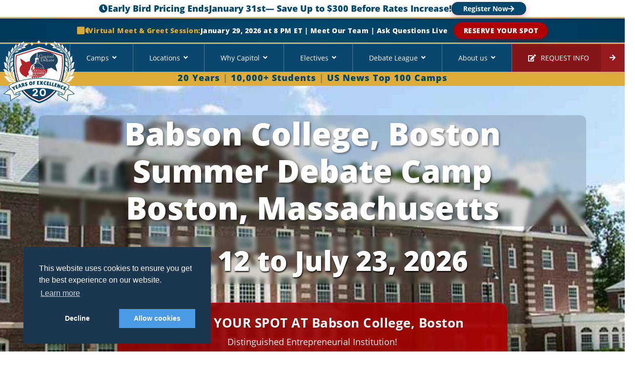

--- FILE ---
content_type: text/html; charset=UTF-8
request_url: https://www.capitoldebate.com/camping-detail/babson-college
body_size: 65262
content:



<link rel="stylesheet" href="https://cdn.jsdelivr.net/npm/swiper@8/swiper-bundle.min.css" />
<script src="https://cdn.jsdelivr.net/npm/swiper@8/swiper-bundle.min.js"></script>


<!-- Required imports -->
<link href="https://fonts.googleapis.com/css2?family=Material+Symbols+Rounded:opsz,wght,FILL,GRAD@24,400,1,0" rel="stylesheet">
<link rel="stylesheet" href="https://cdnjs.cloudflare.com/ajax/libs/font-awesome/5.15.4/css/all.min.css">


<link rel="stylesheet" type="text/css" href="//cdn.jsdelivr.net/npm/slick-carousel@1.8.1/slick/slick.css"/>
<link rel="stylesheet" type="text/css" href="//cdn.jsdelivr.net/npm/slick-carousel@1.8.1/slick/slick-theme.css"/>

<style>

/* Base banner setup */
.page--camping-detail .subpage-banner {
  position: relative;
  height: 1000px;
  width: 100%;
  overflow: hidden;
  margin: 0;
  padding: 0;

}

/* Image styling */
.page--camping-detail .subpage-banner img {
  width: 100%;
  height: 100%;
  object-fit: cover;
  object-position: center;
}

/* Content container */
.page--camping-detail .subpage-banner__content {
  position: absolute;
  left: 0;
  right: 0;
  top: 30%; /* Moved up to give more space */
  transform: translateY(-50%);
  text-align: center;
  z-index: 2;
  padding: 0 2rem;
}

/* Main title */
.page--camping-detail .subpage-banner__content h1:first-of-type {
  font-size: 4rem;
  font-weight: 800;
  color: white;
  text-shadow: 2px 2px 4px rgba(0, 0, 0, 0.5);
  margin: 0 auto 0rem;
  line-height: 1.2;
  padding: 0rem;
  background: rgba(0, 0, 0, 0.15);
  backdrop-filter: blur(4px);
  border-radius: 12px;
  max-width: 1200px;
}

/* Program title */
.page--camping-detail .subpage-banner__content h1:nth-of-type(2) {
  font-size: 3.2rem;
  font-weight: 700;
  color: white;
  text-shadow: 2px 2px 4px rgba(0, 0, 0, 0.5);
  margin: 0 auto 2rem;
  line-height: 1.2;
  max-width: 1200px;
}

/* Program dates with brand color */
.page--camping-detail .subpage-banner__content h2:first-of-type {
  font-size: 3rem;
  font-weight: 600;
  color: white;
  text-shadow: 2px 2px 4px rgba(0, 0, 0, 0.5);
  margin: 0 auto 4rem; /* Increased bottom margin */
  padding: 0.75rem 1.5rem;
  background: rgba(0, 0, 0, 0.15);
  backdrop-filter: blur(4px);
  border-radius: 8px;
  display: inline-block;
}


/* Early bird notice with more space above */
.page--camping-detail .subpage-banner__content h2:last-of-type {
  font-size: 3.5rem;
  font-weight: 600;
  color: white;
 text-shadow: 1px 1px 3px rgba(0, 0, 0, 0.5);
  margin: 4rem auto 2rem; /* Increased top margin to move it down */
  padding: 1rem 2rem;
  background: transparent; 
  border-radius: 8px;
  display: inline-block;
  position: relative;
  top: 20px; /* Additional downward push */
}

/* Countdown styling */
.page--camping-detail .countdown-hero {
  background: rgba(0, 0, 0, 0.4);
  backdrop-filter: blur(4px);
  border-radius: 12px;
  padding: 1.5rem 2.5rem;
  display: inline-block;
  margin: 1rem auto;
}

.page--camping-detail .countdown-hero-inner {
  display: flex;
  justify-content: center;
  gap: 3rem;
}

.page--camping-detail .countdown-block {
  text-align: center;
  min-width: 85px;
}

.page--camping-detail .countdown-number {
  font-size: 3.5rem;
  font-weight: 700;
  color: white;
  text-shadow: 2px 2px 4px rgba(0, 0, 0, 0.4);
  margin-bottom: 0.5rem;
}

.page--camping-detail .countdown-label {
  font-size: 1.1rem;
  font-weight: 600;
  color: white;
  text-transform: uppercase;
  letter-spacing: 0.05em;
}
	
	
	

@media (max-width: 768px) {
  /* Banner container */
  .page--camping-detail .subpage-banner {
    height: 90vh;
    min-height: 700px !important;
  }


.page--camping-detail .subpage-banner__content {
  position: relative !important;
  top: 10% !important;
  transform: translateY(-10%) !important;
}

 /* Main title */
  .page--camping-detail .subpage-banner__content h1:first-of-type {
    font-size: 1.5rem !important;
    padding: 0.75rem;
    margin-bottom: 0.75rem;
    background: rgba(0, 0, 0, 0.2);
  }

/* Program title */
  .page--camping-detail .subpage-banner__content h1:nth-of-type(2) {
    font-size: 1.5rem;
    margin-bottom: 1rem;
    line-height: 1.3;
  }	
	
	

  /* Dates */
  .page--camping-detail .subpage-banner__content h2:first-of-type {
    font-size: 1.2rem;
    margin: 0.75rem auto;
    padding: 0.5rem 1rem;
  }

  /* Early bird notice */
  .page--camping-detail .subpage-banner__content h2:last-of-type {
    font-size: 1.3rem;
    margin: 1rem auto;
    padding: 0.75rem 1rem;
    position: relative; /* Changed from static */
    top: auto; /* Reset top position */
  }

  /* Countdown container */
  .page--camping-detail .countdown-hero {
    padding: 0.75rem;
    margin: 1rem auto;
    position: relative;
    bottom: auto;
    transform: none;
  }

  .page--camping-detail .countdown-hero-inner {
    gap: 1rem;
  }

  .page--camping-detail .countdown-block {
    min-width: 60px;
    padding: 0.25rem;
  }

  .page--camping-detail .countdown-number {
    font-size: 1.75rem;
  }

  .page--camping-detail .countdown-label {
    font-size: 0.8rem;
  }
}
	
	

/* Extra small devices */
@media (max-width: 375px) {
  .page--camping-detail .subpage-banner {
    height: 85vh;
    min-height: 450px;
  }

  .page--camping-detail .subpage-banner__content {
    top: 20%;
    transform: translateY(-30%);
  }

  .page--camping-detail .subpage-banner__content h1:first-of-type {
    font-size: 1.6rem;
  }

  .page--camping-detail .countdown-block {
    min-width: 50px;
  }
}
</style>

<Style>
	
/* Banner and Hero Base Structure */
/* Banner and Hero Base Structure */
.banner-hero-wrapper {
    display: flex;
    width: 100%;
    margin: 0;
	margin-bottom: 0 !important
		 border-bottom: none !important;
    position: relative;
    z-index: 1;
    min-height: 600px;
    background: linear-gradient(
        135deg,
        #00486d 0%,
        #006e9b 40%,
        #006e9b 60%,
        #00486d 100%
    );
}
	


main.main-content {
    margin-top: 0 !important;
    padding-top: 0 !important;
    border-top: none !important;
}
	
		
	

.content-wrapper {
    width: 66.666%;
    display: flex;
    flex-direction: column;
    align-items: center;
    justify-content: center;
    padding: 2rem 1rem;
}

.location-hero {
    width: 100%;
    text-align: center;
    padding: 1rem .5rem;
    color: white;
    position: relative;
}

.location-hero::before {
    content: '';
    position: absolute;
    top: 0;
    left: 0;
    right: 0;
    bottom: 0;
    background: 
        radial-gradient(
            ellipse at 25% 20%,
            rgba(255, 255, 255, 0.03) 0%,
            transparent 50%
        ),
        radial-gradient(
            ellipse at 75% 80%,
            rgba(255, 255, 255, 0.03) 0%,
            transparent 50%
        );
    pointer-events: none;
}

/* Hero Content */
.hero-title {
    font-size: 4rem; /* Keep large for main title */
    font-weight: 800;
    color: white;
    margin-bottom: .75rem; /* Reduced from 2rem to bring subtitle closer */
    line-height: 1.2;
    text-shadow: 0 2px 4px rgba(0, 0, 0, 0.1);
}


.hero-pill {
    font-size: 1.1rem; /* Slightly larger pills */
    letter-spacing: 0.01em;
}
	
	
	
	
.urgency-banner {
    background: linear-gradient(45deg, #b10000, #d40000);
    color: white;
    padding: 0.75rem;
    text-align: center;
    font-weight: 600;
    font-size: 1.1rem;
    margin: -1rem -1rem 2rem;
    box-shadow: 0 4px 12px rgba(0, 0, 0, 0.2);
    animation: pulse 2s infinite;
    border-radius: 0 0 8px 8px;
}

@keyframes  pulse {
    0% { transform: scale(1); }
    50% { transform: scale(1.02); }
    100% { transform: scale(1); }
}
	
	
	
#floatingRegForm {
    position: fixed;
    bottom: 85px;
    right: 20px;
    z-index: 99;
    margin: 0;
    padding: 0;
    background: none;
    border: none;
}

.floating-register-reminder {
    background: linear-gradient(45deg, #b10000, #d40000);
    color: white;
    padding: 0.75rem 1.5rem;
    border-radius: 100px;
    box-shadow: 0 4px 15px rgba(0, 0, 0, 0.2);
    display: flex;
    align-items: center;
    gap: 0.5rem;
    cursor: pointer;
    transition: all 0.3s ease;
    font-size: 0.95rem;
    font-weight: 600;
    border: none;
}

.floating-register-reminder:hover {
    transform: translateY(-2px);
    background: #8b0000;
    box-shadow: 0 6px 20px rgba(177, 0, 0, 0.3);
}	
	
	
	
	
	
	
	
	
	
	
	
.subtitle-location {
    font-size: 2rem; /* Increased from 1.4rem */
    color: rgba(255, 255, 255, 0.95);
    font-weight: 600; /* Increased from 500 */
    margin: 1rem 0 2.5rem;
    text-shadow: 0 1px 2px rgba(0, 0, 0, 0.1);
    max-width: 800px;
    text-align: center;
    line-height: 1.4;
	letter-spacing: -0.02em;
}

.hero-pills {
    display: flex;
    gap: 1rem;
    justify-content: center;
    margin: 0 0 2rem 0; /* Adjusted top margin since subtitle has bottom margin */
    flex-wrap: wrap;
    max-width: 1000px;
}

.hero-pill {
    background: rgba(255, 255, 255, 0.15);
    color: white;
    padding: 0.75rem 1.5rem;
    border-radius: 100px;
    font-size: 1.1rem;
    font-weight: 600;
    text-shadow: 0 1px 2px rgba(0, 0, 0, 0.1);
    backdrop-filter: blur(4px);
    border: 1px solid rgba(255, 255, 255, 0.2);
    transition: all 0.3s ease;
    flex: 0 1 auto; /* Allows pills to size based on content */
}


.hero-content {
    max-width: 800px;
    margin: 0 auto 2rem;
	margin-bottom: 0rem !important;
    font-size: 1.2rem;
    line-height: 1.6;
    color: white;
}

.hero-urgency {
    margin-top: 2rem;
    text-align: center;
}
	
.hero-subtitle {
    font-size: 1.25rem;
    font-weight: 500;
    color: rgba(255, 255, 255, 0.9);
    margin-bottom: 1rem;
    text-shadow: 0 1px 2px rgba(0, 0, 0, 0.1);
}
	
	
.urgency-banner {
    background: linear-gradient(45deg, #b10000, #d40000);
    color: white;
    padding: 0.75rem;
    text-align: center;
    font-weight: 600;
    font-size: 1.1rem;
    margin: -1rem -1rem 2rem;
    box-shadow: 0 4px 12px rgba(0, 0, 0, 0.2);
    animation: pulse 2s infinite;
    border-radius: 0 0 8px 8px;
}

@keyframes  pulse {
    0% { transform: scale(1); }
    50% { transform: scale(1.02); }
    100% { transform: scale(1); }
}

.quick-highlights {
    display: flex;
    justify-content: center;
    gap: 2rem;
    margin: 2rem 0;
}

.highlight {
    display: flex;
    align-items: center;
    gap: 0.5rem;
    background: rgba(255, 255, 255, 0.15);
    padding: 0.75rem 1.5rem;
    border-radius: 100px;
    backdrop-filter: blur(4px);
}

.highlight i {
    color: white;
    font-size: 1.2rem;
}

.highlight span {
    color: white;
    font-weight: 500;
}

.highlight .icon {
    font-size: 1.2rem;
}

.highlight .text {
    color: white;
    font-weight: 500;
}

.social-proof {
    margin-top: 2rem;
    text-align: center;
    color: white;
}

.enrollment-status {
    font-size: 1.2rem;
    font-weight: 600;
    color: #b10000;
    background: rgba(255, 255, 255, 0.9);
    padding: 0.5rem 1rem;
    border-radius: 100px;
    display: inline-block;
    margin-bottom: 0.5rem;
}

.testimonial {
    font-style: italic;
    opacity: 0.9;
}

@keyframes  slideDown {
    from {
        transform: translateY(-100%);
    }
    to {
        transform: translateY(0);
    }
}

	
	

.urgency-button:hover {
    background: #8b0000;
    transform: translateY(-2px);
    box-shadow: 0 6px 16px rgba(0, 0, 0, 0.3);
}



.debate-badge {
    margin: 2rem auto 1.5rem;
    background: #b10000;
    color: white;
    padding: 0.75rem 1.5rem;
    border-radius: 100px;
    font-size: 0.95rem;
    font-weight: 600;
    box-shadow: 0 4px 12px rgba(0, 0, 0, 0.2);
    display: inline-block;
    transition: all 0.3s ease;
    clear: both;
}

.debate-badge:hover {
    transform: translateY(-2px);
    background: #8b0000;
    box-shadow: 0 6px 16px rgba(0, 0, 0, 0.3);
}

.registration-wrapper {
    width: 33.333%;
    padding: 2.5rem;
    background: white;
    box-shadow: -4px 0 20px rgba(0, 0, 0, 0.1);
    position: relative;
    z-index: 2;
}

/* Form Elements */
.registration-wrapper select,
.registration-wrapper input {
    background: #f8f9fa;
    border: 1px solid #dee2e6;
    border-radius: 6px;
    color: #00486d;
    padding: 0.75rem;
    width: 100%;
    margin-bottom: 1rem;
}

.registration-wrapper label {
    color: #00486d;
    font-weight: 600;
    display: block;
    margin-bottom: 0.5rem;
}

.registration-wrapper h3 {
    color: #00486d;
    font-size: 1.4rem;
    margin-bottom: 1.5rem;
}

/* Price Display */
.registration-wrapper .price {
    color: #00486d;
    font-weight: 600;
    background: #f8f9fa;
    padding: 0.5rem 0.75rem;
    border-radius: 4px;
    display: inline-block;
    border: 1px solid #dee2e6;
}

/* Registration Buttons */
.registration-wrapper .btn--primary {
    background: #b10000;
    color: white;
    border: none;
    padding: 1rem;
    border-radius: 6px;
    width: 100%;
    font-weight: 600;
    margin-top: 1rem;
    transition: all 0.3s ease;
}

.registration-wrapper .btn--primary:hover {
    background: #8b0000;
    transform: translateY(-2px);
}
	
/* Optional hover effect */
.floating-register-reminder:hover {
    transform: translateY(-2px);
    box-shadow: 0 6px 20px rgba(177, 0, 0, 0.3);
}	
	
/* Base Section Styles */
.single-content-detail {
    padding: 4rem 0;
}

/* Section 1: Overview & Highlights */
.campus-overview {
    margin-bottom: 4rem;
    padding: 2rem;
    background: #fff;
    border-radius: 12px;
    box-shadow: 0 2px 15px rgba(0, 72, 109, 0.1);
}

.section-header {
    margin-bottom: 3rem;
}

.inline-header {
    color: #00486d;
    display: inline-block;
    padding: 0.5rem 2rem;
    margin: 0;
    font-size: 2.2rem;
    font-weight: 600;
    position: relative;
}

.inline-header::after {
    content: '';
    position: absolute;
    bottom: 0;
    left: 50%;
    transform: translateX(-50%);
    width: 60px;
    height: 3px;
    background: #b10000;
    border-radius: 2px;
}

.overview-content {
    max-width: 1200px;
    margin: 0 auto;
    padding: 0 1rem;
}

.highlights-section {
    margin-bottom: 3rem;
    font-size: 1.1rem;
    line-height: 1.8;
    color: #333;
}

.description-section {
    font-size: 1.1rem;
    line-height: 1.8;
    color: #444;
}

	

.campus-media {
    width: 100%;
    max-width: 1400px; /* Match other sections */
    margin: 4rem auto; /* Center the container */
    padding: 0 2rem; /* Consistent padding */
}
	
.video-item {
    width: 100%;
    max-width: 1200px;
    margin: 2rem auto;
    border-radius: 20px;
    overflow: hidden;
    box-shadow: 
        0 12px 40px rgba(0, 72, 109, 0.08),
        0 4px 12px rgba(0, 72, 109, 0.1);
    position: relative;
    background: white;
    padding: 1.5rem;
    border: 1px solid rgba(0, 72, 109, 0.12);
}
	
	


/* Gradient border effect */
.video-item::before {
    content: '';
    position: absolute;
    top: 0;
    left: 0;
    right: 0;
    height: 4px;
    background: linear-gradient(
        90deg, 
        #00486d, 
        #006e9b 50%,
        #00486d
    );
}

.video-item h4 {
    text-align: center;
    color: #00486d; /* Brand blue */
    font-size: 1.4rem;
    font-weight: 600;
    margin: 1.5rem 0;
}	
	
	
.videos-section {
    max-width: 1200px;
    margin: 0 auto;
}

/* Additional Information */
.additional-info {
    margin-top: 4rem;
    padding: 2rem;
    background: #fff;
    border-radius: 12px;
    box-shadow: 0 2px 15px rgba(0, 72, 109, 0.1);
}
	
	/* ==========================================================================
   VIDEO SECTION STYLES - ADD THIS AS NEW SECTION
   ========================================================================== */

/* Video Section Base Styles */
.video-holder__slider-main--item {
    width: 100%;
    max-width: 100%;
    margin: 0 
    position: relative;
	padding: 0;
}

	
	
	/* Video wrapper refinements */
.wistia_responsive_padding {
    border-radius: 12px;
    overflow: hidden;
    box-shadow: 0 4px 16px rgba(0, 0, 0, 0.06);
    background: #f8f9fa;
}
	
	
	
	
	
	
	

.wistia_responsive_wrapper {
    height: 100%;
    left: 0;
    position: absolute;
    top: 0;
    width: 100%;
}

.wistia_embed {
    height: 100%;
    position: relative;
    width: 100%;
}

.wistia_swatch {
    height: 100%;
    left: 0;
    opacity: 0;
    overflow: hidden;
    position: absolute;
    top: 0;
    transition: opacity 200ms;
    width: 100%;
}

/* Video Navigation Thumbnails */
.video-holder__slider-navigation {
    display: flex;
    flex-wrap: wrap;
    justify-content: center;
    gap: 1rem;
    margin: 2rem auto;
    max-width: 1200px;
    padding: 0 1rem;
}

.video-holder__slider-navigation--item {
    flex: 0 1 150px;
    margin-bottom: 1rem;
}

.video-holder__slider-navigation--item img {
    width: 100%;
    height: auto;
    border-radius: 4px;
    transition: transform 0.3s ease;
}
/* New thumbnail gallery styles */
.video-thumbnails {
    display: flex;
    justify-content: center;
    gap: 1rem;
    margin: 2rem auto;
    max-width: 800px;
    padding: 0 1rem;
}

.video-thumbnail {
    display: flex;
    flex-direction: column;
    align-items: center;
    gap: 0.5rem;
    text-decoration: none;
    transition: transform 0.3s ease;
}

.video-thumbnail img {
    width: 120px;
    height: 67.5px;
    object-fit: cover;
    border-radius: 6px;
    box-shadow: 0 2px 8px rgba(0, 0, 0, 0.1);
}

.video-thumbnail div {
    color: #00486d;
    font-size: 0.9rem;
    font-weight: 600;
}

.video-thumbnail:hover {
    transform: translateY(-2px);
}

/* New video title styles */
.video-item h4 {
    text-align: center;
    color: #00486d;
    font-size: 1.4rem;
    font-weight: 600;
    margin: 1.5rem 0;
}

/* New Wistia container styles */
.wistia_responsive_padding {
    padding: 56.25% 0 0 0;
    position: relative;
    width: 100%;
    background: #000;
}

.wistia_responsive_wrapper {
    position: absolute;
    top: 0;
    left: 0;
    height: 100%;
    width: 100%;
}
/* ==========================================================================
  RESPONSIVE STYLES - MAIN BREAKPOINTS
   ========================================================================== */

/* Tablet and Mobile Common Styles */
@media (max-width: 768px) {
    /* Hero Banner Structure */
    .page--camping-detail .subpage-banner {
        height: 90vh;
        min-height: 700px !important;
    }
	
	
	
	.video-container {
      margin: 0;
      padding: 0;
		
  }		

    .page--camping-detail .subpage-banner__content {
        position: relative !important;
        top: 10% !important;
        transform: translateY(-10%) !important;
    }

    /* Hero Content Typography */
    .page--camping-detail .subpage-banner__content h1:first-of-type {
        font-size: 1.8rem;
        padding: 0rem;
        margin-bottom: 0rem;
        background: rgba(0, 0, 0, 0.2);
    }

    .page--camping-detail .subpage-banner__content h1:nth-of-type(2) {
        font-size: 1.5rem;
        margin-bottom: 1rem;
        line-height: 1.3;
    }

    .page--camping-detail .subpage-banner__content h2:first-of-type {
        font-size: 1.2rem;
        margin: 0.75rem auto;
        padding: 0.5rem 1rem;
    }

    .page--camping-detail .subpage-banner__content h2:last-of-type {
        font-size: 1.3rem;
        margin: 1rem auto;
        padding: 0.75rem 1rem;
        position: relative;
        top: auto;
    }
/* Force closer spacing between title and dates */
.page--camping-detail .subpage-banner__content h1:first-of-type {
  margin-bottom: 10px !important;
  padding-bottom: 0 !important;
}

.page--camping-detail .subpage-banner__content h2:first-of-type {
  margin-top: 0 !important;
  padding-top: 0 !important;
}

/* Remove effect of any br tags */
.page--camping-detail .subpage-banner__content br {
  display: none !important;
  height: 0 !important;
  line-height: 0 !important;
}

/* Force content layout for banner */
.page--camping-detail .subpage-banner__content .col-md-12 {
  display: flex !important;
  flex-direction: column !important;
  align-items: center !important;
  gap: 10px !important;
}
    /* Layout Structure */
    .banner-hero-wrapper {
        flex-direction: column;
    }

    .content-wrapper,
    .registration-wrapper {
        width: 100%;
    }

    .registration-wrapper {
        margin-top: 0;
        padding: 1.5rem;
    }

    /* Hero Section Components */
    .location-hero {
        padding: 2rem 1rem;
        min-height: 300px;
    }

    .hero-title {
        font-size: 2rem;
    }

    .hero-subtitle {
        font-size: 1.2rem;
    }

    .subtitle-location {
        font-size: 1.2rem;
        margin: 1rem 0;
        padding: 0 1rem;
    }

    .debate-badge {
        font-size: 0.9rem;
        padding: 0.5rem 1rem;
    }

    /* Pills Layout */
    .hero-pills {
        flex-direction: column;
        align-items: center;
        gap: 0.75rem;
    }

    .hero-pill {
        width: 100%;
        text-align: center;
    }

    /* Content Sections */
    .container {
        padding: 0 15px;
        width: 100%;
        max-width: 100%;
    }

    .content-body {
        margin: 2rem 0;
        display: flex;
        flex-direction: column;
        gap: 2rem;
    }

    .single-content-detail {
        padding: 2rem 0;
    }

    /* Overview Section */
    .campus-overview {
        padding: 1rem;
        margin-bottom: 2rem;
    }

    .overview-content {
        padding: 0;
    }

    /* Typography */
    .highlights-section,
    .description-section {
        font-size: 1rem;
        line-height: 1.6;
    }

    .inline-header {
        padding: 8px 15px;
        font-size: 1.5rem;
    }

    /* Video Section */
    .campus-media {
        padding: 0;
        margin: 1rem 0;  /* slightly reduce vertical margins */
        width: 100%;
    }

    .videos-section {
        width: 100%;
        margin: 0;
        padding: 0;
    }
		

    .video-holder__slider-main--item {
        margin: 0;
        padding: 0;
    }

    .video-holder__slider-main--item h4 {
        margin: 1rem 0;
        padding: 0 1rem;
        font-size: 1.1rem;
        line-height: 1.4;
    }

    .video-holder__slider-navigation {
        padding: 0 0.5rem;
        gap: 0.5rem;
    }

    .video-holder__slider-navigation--item {
        flex: 0 1 calc(50% - 1rem);
    }

    .video-holder__slider-navigation--item div {
        font-size: 0.8em !important;
        margin-top: 0.5rem;
        line-height: 1.3;
    }

    /* Video Container Fixes */
    .wistia_responsive_padding {
        margin: 0;
        width: 100% !important;
    }

    .wistia_responsive_wrapper {
        width: 100% !important;
    }

    /* Program Links */
    .program-links {
        display: flex;
        flex-direction: column;
        gap: 1rem;
    }

    /* CTA Box */
    .cta-box {
        margin: 2rem 0;
        padding: 2rem 1rem;
    }

    .cta-box h3 {
        font-size: 1.8rem !important;
    }

    .cta-box p {
        font-size: 1.1rem !important;
    }

    /* Additional Content */
    .additional-content {
        margin-top: 2rem;
    }

    /* Floating Elements */
    .floating-register-reminder {
        bottom: 100px;
        right: 15px;
        padding: 0.6rem 1.2rem;
        font-size: 0.85rem;
        max-width: 200px;
    }

    /* Image Handling */
    .responsive-img {
        width: 100%;
        height: auto;
        display: block;
    }

    .video-holder__slider-main--item img {
        width: 100%;
        height: auto;
        display: block;
        margin: 0;
    }
}

/* Extra Small Devices */
@media (max-width: 375px) {
    .page--camping-detail .subpage-banner {
        height: 85vh;
        min-height: 450px;
    }

    .page--camping-detail .subpage-banner__content {
        top: 20%;
        transform: translateY(-30%);
    }

    .page--camping-detail .subpage-banner__content h1:first-of-type {
        font-size: 1.6rem;
    }

    .countdown-block {
        min-width: 50px;
    }
}

	
	</Style>

<style>
	
/* ==========================================================================
   CORE LAYOUT & SECTION STRUCTURE
   ========================================================================== */

.curriculum-section {
    position: relative;
    padding: 6rem 0;
    overflow: hidden;
    width: 100%;
    background: linear-gradient(180deg, rgba(0, 72, 109, 0.03) 0%, rgba(255, 255, 255, 1) 100%);
}

.curriculum-section::before {
    content: '';
    position: absolute;
    top: 0;
    left: 0;
    right: 0;
    height: 4px;
    background: linear-gradient(90deg, #00486d, #b10000);
	 display: none !important;
}

.curriculum-section.bg-blue {
    background: linear-gradient(135deg, #00486d 0%, #006e9b 100%);
}

.checklist-container {
    max-width: 1400px;
    margin: 0 auto;
    padding: 0 2rem;
    width: 100%;
}

.checklist-content {
    display: flex;
    justify-content: space-between;
    align-items: flex-start;
    gap: 4rem;
    margin-bottom: 3rem;
}

/* Enhanced Text Content */
.text-content {
    flex: 0 0 45%;
    padding-top: 2rem;
}

.button-container {
    margin-bottom: 1.5rem;
}

.success-tag {
    display: inline-block;
    padding: 0.75rem 1.5rem;
    border-radius: 100px;
    font-weight: 600;
    font-size: 0.95rem;
    background: rgba(0, 72, 109, 0.1);
    color: #00486d;
    transition: transform 0.3s ease;
    box-shadow: 0 2px 8px rgba(0, 72, 109, 0.1);
}

.success-tag:hover {
    transform: translateY(-2px);
}

.header-title {
    font-size: 2.8rem;
    font-weight: 800;
    color: #00486d;
    line-height: 1.2;
    margin-bottom: 1.5rem;
    position: relative;
}

.header-title::after {
    content: '';
    display: block;
    width: 80px;
    height: 4px;
    background: #b10000;
    margin-top: 1rem;
    border-radius: 2px;
}

.header-description {
    font-size: 1.2rem;
    line-height: 1.6;
    color: #4a5568;
    margin-bottom: 2rem;
}

.cards-grid {
    display: grid;
    grid-template-columns: repeat(3, 1fr);
    gap: 2rem;
    margin: 4rem auto 0;
    padding: 0 2rem;
    position: relative;
    z-index: 2;
    width: 100%;
    animation: fadeInUp 0.6s ease forwards;
}

/* ==========================================================================
   VIDEO & IMAGE CONTAINER STYLES
   ========================================================================== */

.floating-image {
    flex: 0 0 55%;
    position: relative;
}

.image-card {
    position: relative;
    border-radius: 24px;
    overflow: hidden;
    box-shadow: 0 12px 40px rgba(0, 0, 0, 0.12);
    transition: all 0.4s ease;
    transform: perspective(1000px) rotateY(-5deg);
    background: white;
}

.image-card:hover {
    transform: perspective(1000px) rotateY(0deg);
    box-shadow: 0 20px 60px rgba(0, 0, 0, 0.2);
}

/* ==========================================================================
   FLIP CARD CORE STYLES
   ========================================================================== */

.flip-card {
    perspective: 1000px;
    height: 320px;
    background: white;
    border-radius: 16px;
    overflow: hidden;
    margin-bottom: 2rem;
    box-shadow: 0 8px 24px rgba(0, 0, 0, 0.08);
    border: 1px solid rgba(0, 0, 0, 0.06);
    transition: transform 0.4s ease, box-shadow 0.4s ease;
    position: relative;
}

.flip-card:hover {
    box-shadow: 0 12px 32px rgba(0, 72, 109, 0.15);
    transform: translateY(-4px);
}

.card-inner {
    position: relative;
    width: 100%;
    height: 100%;
    text-align: center;
    transition: transform 0.6s cubic-bezier(0.4, 0, 0.2, 1);
    transform-style: preserve-3d;
    cursor: pointer;
}

/* ==========================================================================
   CARD FACES (FRONT & BACK)
   ========================================================================== */

.card-front,
.card-back {
    position: absolute;
    width: 100%;
    height: 100%;
    -webkit-backface-visibility: hidden;
    backface-visibility: hidden;
    padding: 2rem;
}

.card-front {
    background: white;
    transform: rotateY(0deg);
    display: flex;
    flex-direction: column;
    align-items: center;
    justify-content: flex-start;
    padding: 5rem 2rem 2rem;
}

.card-back {
    background: linear-gradient(145deg, #00486d, #006e9b);
    color: white;
    transform: rotateY(180deg);
    border-radius: 16px;
    padding: 2.75rem;
}

/* ==========================================================================
   CARD ELEMENTS & DECORATIONS
   ========================================================================== */

.card-front:before {
    content: "Tap to explore";
    position: absolute;
    bottom: 20px;
    right: 20px;
    font-size: 0.95rem;
    font-weight: 500;
    color: #006e9b;
    background: rgba(255, 255, 255, 0.95);
    padding: 0.5rem 1rem;
    border-radius: 20px;
    z-index: 1;
    transition: all 0.3s ease;
    box-shadow: 0 2px 8px rgba(0, 72, 109, 0.1);
}

.card-back:after {
    content: "Tap";
    position: absolute;
    bottom: 20px;
    right: 20px;
    font-size: 1.2rem;
    color: white;
    background: rgba(255, 255, 255, 0.1);
    width: 40px;
    height: 40px;
    border-radius: 50%;
    display: flex;
    align-items: center;
    justify-content: center;
    transition: all 0.3s ease;
}

.icon-circle {
    width: 50px;
    height: 50px;
    background: #006e9b;
    border-radius: 50%;
    display: flex;
    align-items: center;
    justify-content: center;
    margin-bottom: 1rem;
    margin-top: 0.5rem;
    box-shadow: 0 4px 8px rgba(0, 72, 109, 0.1);
    position: relative;
}

.icon-circle i {
    font-size: 1.4rem;
    color: white;
}

.topic-badge {
    position: absolute;
    top: 20px;
    right: 20px;
    background: linear-gradient(145deg, #b10000, #8b0000);
    color: white;
    padding: 0.5rem 1rem;
    border-radius: 20px;
    font-size: 0.85rem;
    font-weight: 600;
    box-shadow: 0 2px 8px rgba(177, 0, 0, 0.15);
    letter-spacing: 0.02em;
    z-index: 2;
}

/* ==========================================================================
   TYPOGRAPHY & CONTENT STYLES 
   ========================================================================== */

.card-front h3 {
    font-size: 1.5rem;
    font-weight: 700;
    color: #00486d;
    margin-bottom: 1.5rem;
    line-height: 1.2;
    padding: 0 1rem;
    max-width: 100%;
}

.card-back h4 {
    font-size: 1.75rem;
    font-weight: 700;
    margin-bottom: 2rem;
    color: white;
    text-align: left;
}

.preview-list {
    list-style: none;
    padding: 0;
    margin: 1rem 0;
    margin-top: 0.5rem;
    text-align: left;
}

.preview-list li {
    font-size: 1rem;
    color: #666;
    font-weight: 400;
    margin-bottom: 0.5rem;
    line-height: 1.4;
}

.back-list {
    list-style: none;
    padding: 0;
    margin: 0;
}

.back-list li {
    display: flex;
    align-items: flex-start;
    margin-bottom: 1.5rem;
    color: white;
    font-size: 1rem;
    line-height: 1;
    text-align: left;
    font-weight: 400;
}

.back-list li:before {
    content: "Tap";
    font-size: 1.4rem;
    margin-right: 1rem;
    margin-top: -0.1rem;
    font-weight: 600;
    color: rgba(255, 255, 255, 0.95);
}

/* ==========================================================================
   ANIMATIONS
   ========================================================================== */

@keyframes  fadeInUp {
    from {
        opacity: 0;
        transform: translateY(20px);
    }
    to {
        opacity: 1;
        transform: translateY(0);
    }
}

/* ==========================================================================
   RESPONSIVE DESIGN
   ========================================================================== */

@media (max-width: 1200px) {
    .cards-grid {
        grid-template-columns: repeat(2, 1fr);
    }
    
    .header-title {
        font-size: 2.4rem;
    }
}

@media (max-width: 768px) {
    .curriculum-section {
        padding: 4rem 0;
    }

    .checklist-content {
        flex-direction: column;
        gap: 2rem;
        padding: 0 1rem;
    }

    .cards-grid {
        grid-template-columns: 1fr;
        padding: 0 1rem;
    }

    .flip-card {
        height: 300px;
    }

    .card-front {
        padding: 1.25rem 1.25rem 2rem;
    }

    .icon-circle {
        margin-top: 2.5rem;
        margin-bottom: -.5rem;
    }

    .card-front h3 {
        font-size: 1.5rem;
        margin-bottom: 0.5rem;
    }

    .card-back h4 {
        font-size: 1.2rem;
        margin-bottom: 1.5rem;
    }

    .preview-list li,
    .back-list li {
        font-size: 0.9rem;
    }

    .card-front:before,
    .card-back:after {
        bottom: 40px;
    }

    .topic-badge {
        top: 15px;
        right: 15px;
        padding: 0.5rem 1rem;
        font-size: 0.85rem;
    }

    .floating-image {
        flex: 0 0 100%;
        width: 100%;
        margin-top: 2rem;
    }

    .header-title {
        font-size: 2rem;
    }

    .header-description {
        font-size: 1.1rem;
    }
}
</style>












 
	
	
	
		  
	  

<script>
document.addEventListener('DOMContentLoaded', function() {
    // Countdown timer function
    function updateCountdown() {
        const countDownDate = new Date("March 31, 2025 23:59:59").getTime();
        const now = new Date().getTime();
        const distance = countDownDate - now;

        // Calculate time units
        const days = Math.floor(distance / (1000 * 60 * 60 * 24));
        const hours = Math.floor((distance % (1000 * 60 * 60 * 24)) / (1000 * 60 * 60));
        const minutes = Math.floor((distance % (1000 * 60 * 60)) / (1000 * 60));
        const seconds = Math.floor((distance % (1000 * 60)) / 1000);

        // Update all instances of the countdown
        [''].forEach(suffix => {
            const daysEl = document.getElementById('days' + suffix);
            const hoursEl = document.getElementById('hours' + suffix);
            const minutesEl = document.getElementById('minutes' + suffix);
            const secondsEl = document.getElementById('seconds' + suffix);

            if (daysEl && hoursEl && minutesEl && secondsEl) {
                daysEl.textContent = String(days).padStart(2, '0');
                hoursEl.textContent = String(hours).padStart(2, '0');
                minutesEl.textContent = String(minutes).padStart(2, '0');
                secondsEl.textContent = String(seconds).padStart(2, '0');
            }
        });

        if (distance < 0) {
            [''].forEach(suffix => {
                const daysEl = document.getElementById('days' + suffix);
                const hoursEl = document.getElementById('hours' + suffix);
                const minutesEl = document.getElementById('minutes' + suffix);
                const secondsEl = document.getElementById('seconds' + suffix);

                if (daysEl && hoursEl && minutesEl && secondsEl) {
                    daysEl.textContent = "00";
                    hoursEl.textContent = "00";
                    minutesEl.textContent = "00";
                    secondsEl.textContent = "00";
                }
            });
        }
    }

    // Start the countdown
    updateCountdown();
    setInterval(updateCountdown, 1000);
});
<script>
document.addEventListener('DOMContentLoaded', function() {
    var thumbnails = document.querySelectorAll('.video-thumbnail');
    thumbnails.forEach(function(thumbnail) {
        thumbnail.addEventListener('click', function(e) {
            e.preventDefault();
            var targetId = this.getAttribute('data-target');
            var videoItems = document.querySelectorAll('.video-item');
            videoItems.forEach(function(item) {
                item.style.display = 'none';
            });
            var targetVideo = document.getElementById(targetId);
            if (targetVideo) {
                targetVideo.style.display = 'block';
            }
        });
    });
});
</script>	

<script type="text/javascript" src="//cdn.jsdelivr.net/npm/slick-carousel@1.8.1/slick/slick.min.js"></script>
<script>
$(document).ready(function(){
    $('.testimonial-slider__slick').slick({
        dots: true,
        infinite: true,
        speed: 500,
        slidesToShow: 1,
        slidesToScroll: 1,
        adaptiveHeight: true,
        prevArrow: $('.slick-prev'),
        nextArrow: $('.slick-next'),
        autoplay: true,
        autoplaySpeed: 5000,
        fade: true,
        cssEase: 'linear'
    });
});
</script>	

<script>
document.addEventListener('DOMContentLoaded', function() {
    const visitorCountElement = document.getElementById('visitor-count');
    const messages = [
        document.getElementById('banner-message-1'),
        document.getElementById('banner-message-2'),
        document.getElementById('banner-message-3')
    ];
    let currentMessageIndex = 0;
    
    // Visitor count update function
    function updateVisitorCount() {
        const minVisitors = 25;
        const maxVisitors = 55;
        const visitorCount = Math.floor(Math.random() * (maxVisitors - minVisitors + 1)) + minVisitors;
        visitorCountElement.textContent = visitorCount;
    }

    // Message rotation function
    function rotateMessages() {
        // Fade out current message
        messages[currentMessageIndex].classList.add('fade-out');
        
        setTimeout(() => {
            // Hide current message
            messages[currentMessageIndex].style.display = 'none';
            
            // Move to next message
            currentMessageIndex = (currentMessageIndex + 1) % messages.length;
            
            // Show and fade in next message
            messages[currentMessageIndex].style.display = 'flex';
            messages[currentMessageIndex].classList.remove('fade-out');
        }, 500);
    }

    // Initial setup
    updateVisitorCount();
    setInterval(updateVisitorCount, 3600000); // Update visitor count every hour
    setInterval(rotateMessages, 6000); // Rotate messages every 7 seconds
});

</script>
	
	

<!DOCTYPE html>
<!--[if IE 9]>
<html class="no-js lt-ie10" lang="en"> <![endif]-->
<!--[if gt IE 9]><!-->
<html class="no-js" lang="en"> <!--<![endif]-->
<head>
	
	<!-- Google Tag Manager -->
<script>(function(w,d,s,l,i){w[l]=w[l]||[];w[l].push({'gtm.start':
new Date().getTime(),event:'gtm.js'});var f=d.getElementsByTagName(s)[0],
j=d.createElement(s),dl=l!='dataLayer'?'&l='+l:'';j.async=true;j.src=
'https://www.googletagmanager.com/gtm.js?id='+i+dl;f.parentNode.insertBefore(j,f);
})(window,document,'script','dataLayer','GTM-MQDRDN6');</script>
<!-- End Google Tag Manager -->
	
	
	
    <meta charset="utf-8">

    <title>Summer Debate Camp at Babson College near Boston, MA</title>

    <meta name="description" content="Join Capitol Debate's premier summer debate camp near Boston, MA at Babson College in Wellesley. Running for 12+ years, our nationally recognized program offers expert instruction in debate, public speaking, and critical thinking with both residential and day options available.">
    <meta name="author" content="Capitol Debate">
    <meta name="robots" content="index, follow">
    <meta name="keywords" content="Boston, Massachusetts, debate camp, summer debate camp, public speaking, Capitol Debate, Babson College, Boston">
    <meta name="_token" content="AJKXTTkAMxVP0nFXJBWEV6cKrxIx9BFwqdgcit1Y"/>
    <meta property="og:locale" content="en_US">
    <meta property="og:type" content="article">
    <meta property="og:title" content="Summer Debate Camp at Babson College near Boston, MA">
    <meta property="og:description" content="Join Capitol Debate's premier summer debate camp near Boston, MA at Babson College in Wellesley. Running for 12+ years, our nationally recognized program offers expert instruction in debate, public speaking, and critical thinking with both residential and day options available.">
    <meta property="og:url" content="https://www.capitoldebate.com">
    <meta property="og:site_name" content="Capitol Debate">

    <meta http-equiv="X-UA-Compatible" content="IE=edge">
    <meta name="viewport" content="width=device-width, initial-scale=1.0, maximum-scale=1.0, user-scalable=no">
    <link rel="canonical" href="https://www.capitoldebate.com/camping-detail/babson-college">

    
    <link rel="apple-touch-icon" sizes="180x180" href="https://www.capitoldebate.com/public/images/icons/apple-touch-icon.png">
    <link rel="icon" type="image/png" sizes="32x32" href="https://www.capitoldebate.com/public/images/icons/favicon-32x32.png">
    <link rel="icon" type="image/png" sizes="16x16" href="https://www.capitoldebate.com/public/images/icons/favicon-16x16.png">
    <link rel="manifest" href="https://www.capitoldebate.com/public/images/icons/site.webmanifest">
    <link rel="mask-icon" href="https://www.capitoldebate.com/public/images/icons/safari-pinned-tab.svg" color="#5bbad5">
    <meta name="msapplication-TileColor" content="#da532c">
    <meta name="theme-color" content="#ffffff">

   
    <link rel="stylesheet" href="https://www.capitoldebate.com/public/css/app.css">



            <script type="application/ld+json">
        {
          "@context": "https://schema.org",
          "@type": "EducationalOrganization",
          "name": "Capitol Debate at Babson College, Boston",
          "description": "Summer debate camp at Babson College, Boston near Boston, Massachusetts. Expert instruction in debate, public speaking, and critical thinking with residential and day program options.",
          "address": {
            "@type": "PostalAddress",
            "addressLocality": "Boston",
            "addressRegion": "Massachusetts",
            "addressCountry": "US"
          },
          "geo": {
            "@type": "GeoCoordinates",
            "latitude": "42.29902",
            "longitude": "-71.2645"
          },
		        "areaServed": Boston, Massachusetts,
                "url": "https://www.capitoldebate.com/camping-detail/babson-college",
          "telephone": "(800) 450-5012",
          "sameAs": [
            "https://www.facebook.com/CapitolDebate",
            "https://twitter.com/CapitolDebate",
            "https://www.instagram.com/capitoldebate/"
          ]
        }
        </script>
    	<script src="https://www.capitoldebate.com/public/js/zoho.js" async></script>
	<script src="https://www.capitoldebate.com/public/js/modernizr.min.js"></script>
	<script src="https://fast.wistia.com/assets/external/E-v1.js" async></script>


	
    <!-- HTML5 shim and Respond.js for IE8 support of HTML5 elements and media queries -->
    <!-- WARNING: Respond.js doesn't work if you view the page via file:// -->
    <!--[if lt IE 9]>
      <script src="https://oss.maxcdn.com/html5shiv/3.7.2/html5shiv.min.js"></script>
      <script src="https://oss.maxcdn.com/respond/1.4.2/respond.min.js"></script>
    <![endif]-->

<link rel="stylesheet" href="https://cdn.jsdelivr.net/npm/bootstrap-select@1.13.17/dist/css/bootstrap-select.min.css">
<link rel="stylesheet" href="https://cdnjs.cloudflare.com/ajax/libs/bootstrap-datepicker/1.4.1/css/bootstrap-datepicker3.css"/>

<script>
  !function(f,b,e,v,n,t,s)
  {if(f.fbq)return;n=f.fbq=function(){n.callMethod?
  n.callMethod.apply(n,arguments):n.queue.push(arguments)};
  if(!f._fbq)f._fbq=n;n.push=n;n.loaded=!0;n.version='2.0';
  n.queue=[];t=b.createElement(e);t.async=!0;
  t.src=v;s=b.getElementsByTagName(e)[0];
  s.parentNode.insertBefore(t,s)}(window, document,'script',
  'https://connect.facebook.net/en_US/fbevents.js');
  fbq('init', '348485043184002');
  fbq('track', 'PageView');
</script>
	
<noscript><img height="1" width="1" style="display:none" src="https://www.facebook.com/tr?id=348485043184002&ev=PageView&noscript=1"/></noscript>
	
<script src="https://cdn.brevo.com/js/sdk-loader.js" async></script>
	
<script>
    
    window.Brevo = window.Brevo || [];
    Brevo.push([
        "init",
        {
        client_key: "oeg21713d1nm1f7cpf9eph5o",
         
        }
    ]);
</script>	
	

</head>
<body>
	
	<!-- Google Tag Manager (noscript) -->
<noscript><iframe src="https://www.googletagmanager.com/ns.html?id=GTM-MQDRDN6"
height="0" width="0" style="display:none;visibility:hidden"></iframe></noscript>
<!-- End Google Tag Manager (noscript) -->

<!--  Clickcease.com tracking-->
<script type='text/javascript'>var script = document.createElement('script');
script.async = true; script.type = 'text/javascript';
var target = 'https://www.clickcease.com/monitor/stat.js';
script.src = target;var elem = document.head;elem.appendChild(script);
</script>
<noscript>
<a href='https://www.clickcease.com' rel='nofollow'><img src='https://monitor.clickcease.com/stats/stats.aspx' alt='ClickCease'/></a>
</noscript>
<!--  Clickcease.com tracking-->
	
<section class="page page--camping-detail">
        
        
    <header>
<style>
/* Dropdown menu styling */
.dropdown-menu, 
.mm-menu, 
.mega-menu,
.sub-menu {
    z-index: 1000 !important;
    position: relative;
}

/* Navigation and Header Styling */
.navbar-nav--top .nav-link {
    padding: 0.75rem 1rem !important;
    font-size: 1rem;
}

.navbar-brand {
    position: relative;
    top: 50px;
    z-index: 1001;
    background: transparent !important;
    border: none !important;
    padding: 0 !important;
    box-shadow: none !important;
}

.navbar-brand img {
    max-width: 160px;
    height: auto;
    background: transparent !important;
    border: none !important;
    box-shadow: none !important;
    display: block !important;
}

/* Give more vertical space */
.main-nagivation-desktop {
    min-height: 120px;
    padding-top: 1rem;
}

/* Navbar Spacing */
.navbar-bar {
    padding-top: 15px;
    margin-top: 0;
    border-top: none;
    padding-bottom: 0 !important;
    margin-bottom: 0 !important;
}

/* Announcement styling - Meet & Greet */
.announcement-container {
    width: 100%;
    margin: 0;
    padding: 0;
    background: linear-gradient(90deg, #f8f9fa, #ffffff, #f8f9fa);
    border-bottom: 2px solid #0b476c;
}

.announcement-banner {
    width: 100%;
    background: #f8f9fa;
    color: #0b476c;
    padding: 5px 0;
    text-align: center;
    text-decoration: none;
    display: block;
    margin: 0;
}

.announcement-text {
    font-size: 14px;
    font-weight: 700;
    color: #0b476c;
    display: inline-flex;
    align-items: center;
    gap: 8px;
}

.sign-up-text {
    background: #b10000;
    color: white;
    padding: 4px 12px;
    border-radius: 4px;
    font-weight: 700;
    transition: all 0.3s ease;
}

.announcement-banner:hover .sign-up-text {
    background: #8b0000;
    transform: translateY(-1px);
}

/* ============================================
   BLACK FRIDAY BANNER - PROMINENT STYLING
   ============================================ */
.meet-greet-banner {
    width: 100%;
    background: linear-gradient(90deg, #00395a, #00486D, #00395a);
    color: #ffffff;
    padding: 8px 0;
    font-size: .9rem;
    font-weight: 800;
    text-align: center;
    display: flex;
    align-items: center;
    justify-content: center;
    gap: 12px;
    border-bottom: 3px solid #DFAC3B;
    letter-spacing: 0.5px;
    text-shadow: 1px 1px 2px rgba(0,0,0,0.3);
}

.meet-greet-banner .fire-icon {
    color: #DFAC3B;
    font-size: 1.3rem;
    animation: fire-flicker 1s ease-in-out infinite alternate;
}

.meet-greet-banner .promo-highlight {
    color: #DFAC3B;
    font-weight: 900;
}

.meet-greet-banner .promo-code {
    background: #DFAC3B;
    color: #00486D;
    padding: 4px 12px;
    border-radius: 4px;
    font-family: monospace;
    font-size: 1.1rem;
    font-weight: 900;
    letter-spacing: 1px;
    margin: 0 4px;
}

.meet-greet-banner .signup-btn {
    background: #b10000;
    color: white;
    padding: 6px 20px;
    border-radius: 25px;
    font-size: .9rem;
    font-weight: 800;
    text-decoration: none;
    transition: all 0.3s ease;
    display: inline-block;
    margin-left: 12px;
    text-transform: uppercase;
    letter-spacing: 0.5px;
    box-shadow: 0 4px 10px rgba(177, 0, 0, 0.3);
}

.meet-greet-banner .signup-btn:hover {
    background: #cc0000;
    transform: translateY(-2px);
    text-decoration: none;
    color: white;
    box-shadow: 0 6px 15px rgba(177, 0, 0, 0.4);
}

@keyframes  fire-flicker {
    0% { opacity: 1; transform: scale(1); }
    100% { opacity: 0.8; transform: scale(1.1); }
}

/* Mobile responsive for Black Friday banner */
@media (max-width: 992px) {
    .meet-greet-banner {
        font-size: 0.95rem;
        padding: 10px 15px;
        flex-wrap: wrap;
        gap: 8px;
    }
    
    .meet-greet-banner .signup-btn {
        padding: 6px 14px;
        font-size: 0.85rem;
        margin-left: 0;
        margin-top: 5px;
    }
    
    .meet-greet-banner .promo-code {
        font-size: 0.95rem;
        padding: 3px 8px;
    }
}
	
	
.meet-greet-banner .fire-icon {
    color: #DFAC3B;
    font-size: 1.3rem;
    animation: pulse-icon 2s ease-in-out infinite;
}

@keyframes  pulse-icon {
    0% { opacity: 1; transform: scale(1); }
    50% { opacity: 0.7; transform: scale(1.1); }
    100% { opacity: 1; transform: scale(1); }
}	
	
.credibility-bar {
    display: block;
    width: 100%;
    text-align: center;
    font-size: 1.1rem;
    color: #00486d;
    font-weight: 800;
    letter-spacing: 1px;
    margin: 0;
    margin-bottom: 2rem;
    margin-top: -2.2rem;
    padding: .3rem 1rem;
    background: #DFAC3B;
    border-bottom: none;
    text-shadow: none;
}

.credibility-bar .divider {
    color: rgba(0, 72, 109, 0.4);
}
</style>

<div class="main-nagivation-desktop">
    <a class="navbar-brand" href="https://www.capitoldebate.com">
        <img src="https://www.capitoldebate.com/public/images/anniversary_new.png" alt="logo">
    </a>
	
<!-- REPLACE ENTIRE HOLIDAY BANNER SECTION WITH THIS: -->

<style>
/* Clean One-Line Holiday Banner - BIGGER & BOLDER */
.holiday-banner-wrapper {
    position: sticky;
    top: 0;
    z-index: 1050;
    width: 100%;
    background: #FFFFFF;
    border-bottom: 3px solid #DFAC3B;
    box-shadow: 0 2px 8px rgba(0,0,0,0.15);
}

.holiday-announcement-container {
    max-width: 1400px;
    margin: 0 auto;
    padding: 4px 30px;
    display: flex;
    align-items: center;
    justify-content: center;
    gap: 25px;
}

.holiday-banner-content {
    display: flex;
    align-items: center;
    gap: 20px;
    flex-wrap: nowrap;
}

.holiday-text {
    font-size: 1.1rem;
    font-weight: 800;
    color: #00486D;
    display: flex;
    align-items: center;
    gap: 10px;
    white-space: nowrap;
    line-height: 1.2;
}

.holiday-code {
    color: #DFAC3B;
    font-weight: 900;
    letter-spacing: 1.5px;
}

.holiday-cta-btn {
    background: #00486d;
    color: white;
    font-weight: 700;
    font-size: .9rem;
    padding: 1px 22px;
    border-radius: 50px;
    text-decoration: none;
    display: inline-flex;
    align-items: center;
    gap: 8px;
    transition: all 0.3s ease;
    box-shadow: 0 4px 12px rgba(177,0,0,0.3);
    border: 2px solid rgba(177,0,0,0.1);
    white-space: nowrap;
}

.holiday-cta-btn:hover {
    background: #8a0000;
    transform: translateY(-2px);
    box-shadow: 0 6px 16px rgba(177,0,0,0.5);
    color: white;
    text-decoration: none;
}

/* Mobile Responsive */
@media (max-width: 992px) {
    .holiday-announcement-container {
        padding: 12px 20px;
    }
    
    .holiday-text {
        font-size: 1.2rem;
        gap: 8px;
    }
    
    .holiday-cta-btn {
        font-size: 1rem;
        padding: 10px 22px;
    }
}

@media (max-width: 768px) {
    .holiday-banner-content {
        flex-wrap: wrap;
        justify-content: center;
        gap: 12px;
    }
    
    .holiday-text {
        font-size: 1rem;
        text-align: center;
        white-space: normal;
    }
    
    .holiday-cta-btn {
        font-size: 0.95rem;
        padding: 9px 20px;
    }
}

@media (max-width: 576px) {
    .holiday-text {
        font-size: 0.9rem;
        gap: 6px;
    }
    
    .holiday-cta-btn {
        font-size: 0.9rem;
        padding: 8px 18px;
    }
}
</style>

<nav class="navbar navbar-bar navbar-expand-md navbar-dark sticky-top">
    <div class="holiday-banner-wrapper d-none d-md-block">
        <div class="holiday-announcement-container">
            <div class="holiday-banner-content">
                <div class="holiday-text">
         <i class="fas fa-clock"></i> Early Bird Pricing Ends <span class="early-bird-date">January 31st</span> &mdash; Save Up to $300 Before Rates Increase!
                </div>
                
                <a href="https://www.capitoldebate.com/camping-search" class="holiday-cta-btn">
                    Register Now
                    <i class="fas fa-arrow-right"></i>
                </a>
            </div>
        </div>
    </div>
	
	
	
	
   <!--	<nav class="navbar navbar-bar navbar-expand-md navbar-dark sticky-top">
  First Banner - Assessment CTA (Desktop only)  
    <div class="announcement-container d-none d-md-block">
        <a class="announcement-banner" href="https://www.capitoldebate.com/assessment">
            <span class="announcement-text">
                <i class="fas fa-user-check"></i> Not Sure Which Camp? Schedule a Free Student Assessment
                <span class="fas fa-arrow-right"></span>
            </span>
        </a>
    </div> 
		
		<div class="announcement-container d-none d-md-block">
        <a class="announcement-banner" href="https://www.capitoldebate.com/camping-search">
            <span class="announcement-text">
				  <i class="fas fa-user-check"></i> Big Holidays Savings Until December 30th.  Use Code WINTER150
                <i class="fas fa-user-check"></i> 
                <span class="fas fa-arrow-right"></span>
            </span>
        </a>
    </div>-->
    
    <!-- MEET & GREET BANNER - PROMINENT -->
    <div class="meet-greet-banner d-none d-md-flex">
        <i class="fas fa-video fire-icon"></i>
        <span class="promo-highlight">Virtual Meet & Greet Session:</span>
        January 29, 2026 at 8 PM ET | Meet Our Team | Ask Questions Live
        <a href="https://www.capitoldebate.com/openhouse" class="signup-btn">Reserve Your Spot</a>
    </div>
  
    <!-- <nav class="navbar navbar-bar navbar-expand-md navbar-dark sticky-top">
        <!-- First Banner - Meet & Greet (Desktop only) -->
     <!--    <div class="announcement-container d-none d-md-block">
            <a class="announcement-banner" href="https://www.capitoldebate.com/openhouse">
                <span class="announcement-text">
                    Virtual Meet & Greet Session December 18, 2025 at 7 ET - Limited Space
                    <span class="fas fa-arrow-right"></span>
                </span>
            </a>
        </div> -->
        
        <!-- BLACK FRIDAY BANNER - PROMINENT 
        <div class="meet-greet-banner d-none d-md-flex">
            <i class="fas fa-fire fire-icon"></i>
            <span class="promo-highlight">BLACK FRIDAY DEALS:</span>
            Save <span class="promo-highlight">$200</span> | Code 
            <span class="promo-code">BFCM2026</span> | 
            First 30 Registrants Only!
            <a href="https://www.capitoldebate.com/camping-search" class="signup-btn">Register Now!</a>
        </div>-->
        
        <div class="navbar-toggler-right">
            <button class="navbar-toggler" type="button" data-toggle="collapse" data-target="#navbar"
                aria-controls="navbarTogglerDemo02" aria-expanded="false" aria-label="Toggle navigation">
                <span class="navbar-toggler-icon"></span>
            </button>
        </div>
  
        <div class="collapse navbar-collapse flex-column" id="navbar">
            <ul class="navbar-nav navbar-bar__wrapper navbar-nav--top w-100 justify-content-end">
                <li class="nav-item">
                    <a class="nav-link" href="https://www.capitoldebate.com">Home</a>
                </li>
                
                
                
                <li class="nav-item dropdown mm-menu double-small">
                    <a class="nav-link dropdown-toggle" href="https://www.capitoldebate.com/topics">
                        Camps
                    </a>
                    <div class="dropdown-menu mm-menu">
                        <ul class="sub-menu mega-menu">
                            <li>
                                <div class="container">
    <div class="row">
        
        <div class="col-md-6">
            <a class="nav-link" href="javascript:void()">
                <h3>Program Overview</h3>
            </a>
            <ul class="sub-list">
                <li><a href="https://www.capitoldebate.com/schedule">Programs Schedule</a></li>
                <li><a href="https://www.capitoldebate.com/topics">Curriculum</a></li>
                <li><a href="https://www.capitoldebate.com/debatecampapproach">Our Approach</a></li>
                <li><a href="https://www.capitoldebate.com/age">Ages</a></li>
                <li><a href="https://www.capitoldebate.com/grouping">Class Placements</a></li>
            </ul>
            
            <a class="nav-link" href="javascript:void()" style="margin-top: 15px;">
                <h3>Enhance Your Experience</h3>
            </a>
            <ul class="sub-list">
                <li><a href="https://www.capitoldebate.com/pre-camp-select">PreCamp Select - Early Arrival</a></li>
                <li><a href="https://www.capitoldebate.com/boosts">Boost Packages</a></li>
            </ul>
        </div>
		
        
        <div class="col-md-6">
            <a class="nav-link" href="javascript:void()">
                <h3>Additional Programs</h3>
            </a>
            
            
            <a href="https://www.capitoldebate.com/pf" class="featured-camp-box pf">
                <div class="featured-left-accent"></div>
                <div class="featured-content">
                    <div class="featured-badge returning">BACK FOR 2026</div>
                    <div class="featured-title">Public Forum Debate <i class="fas fa-arrow-right"></i></div>
                    <div class="featured-description">Competitive PF Training Camp</div>
                </div>
            </a>
            
            
            <a href="https://www.capitoldebate.com/rookie" class="featured-camp-box rookie">
                <div class="featured-left-accent"></div>
                <div class="featured-content">
                    <div class="featured-badge new">NEW PROGRAM</div>
                    <div class="featured-title">Rookie Camp <i class="fas fa-arrow-right"></i></div>
                    <div class="featured-description">Perfect Introduction for Ages 8-9</div>
                </div>
            </a>
        </div>
    </div>
</div>

<style>
/* Featured Camp Boxes */
.featured-camp-box {
    display: flex;
    align-items: stretch;
    background: #ffffff;
    border-radius: 6px;
    margin-bottom: 14px;
    text-decoration: none;
    transition: all 0.3s ease;
    position: relative;
    overflow: hidden;
    box-shadow: 0 2px 8px rgba(0, 0, 0, 0.08), 0 1px 3px rgba(0, 0, 0, 0.06);
}

.featured-camp-box:hover {
    transform: translateY(-3px);
    box-shadow: 0 8px 20px rgba(0, 0, 0, 0.12), 0 4px 8px rgba(0, 0, 0, 0.08);
    text-decoration: none;
}

.featured-camp-box .featured-left-accent {
    width: 6px;
    flex-shrink: 0;
}

.featured-camp-box.pf .featured-left-accent {
    background: linear-gradient(180deg, #DFAC3B, #C9982F);
}

.featured-camp-box.rookie .featured-left-accent {
    background: linear-gradient(180deg, #B10000, #8B0000);
}

.featured-camp-box .featured-content {
    padding: 14px 20px;
    flex-grow: 1;
}

.featured-camp-box .featured-badge {
    display: inline-block;
    font-size: 9px;
    font-weight: 800;
    padding: 3px 8px;
    border-radius: 3px;
    text-transform: uppercase;
    letter-spacing: 1px;
    margin-bottom: 6px;
}

.featured-camp-box .featured-badge.returning {
    background: #00486D;
    color: #ffffff;
}

.featured-camp-box .featured-badge.new {
    background: #B10000;
    color: #ffffff;
}

.featured-camp-box .featured-title {
    font-size: 16px;
    font-weight: 700;
    color: #00486D;
    margin-bottom: 2px;
    display: flex;
    align-items: center;
    justify-content: space-between;
}

.featured-camp-box .featured-title i {
    font-size: 12px;
    color: #B10000;
    transition: transform 0.2s ease;
}

.featured-camp-box:hover .featured-title i {
    transform: translateX(4px);
    color: #00486D;
}

.featured-camp-box .featured-description {
    font-size: 13px;
    color: #555555;
}

.featured-camp-box.pf:hover .featured-left-accent,
.featured-camp-box.rookie:hover .featured-left-accent {
    background: linear-gradient(180deg, #00486D, #003652);
}
</style>                            </li>
                        </ul>
                    </div>
                </li>
                
                <li class="nav-item dropdown mm-menu double-cols">
                    <a class="nav-link dropdown-toggle" href="https://www.capitoldebate.com/camping-search">
                        Locations
                    </a>
                    <div class="dropdown-menu mm-menu">
                        <ul class="sub-menu mega-menu">
                            <li>
                                <div class="container">
  <div class="row">

    
    <div class="col-md-6">
      <a class="nav-link" href="https://www.capitoldebate.com/camping-search"><h3>Locations by State</h3></a>

      <ul class="sub-list sub-list--col2">
        
                  <li><a href="https://www.capitoldebate.com/camping-search/California">California</a></li>
                  <li><a href="https://www.capitoldebate.com/camping-search/Connecticut">Connecticut</a></li>
                  <li><a href="https://www.capitoldebate.com/camping-search/Florida">Florida</a></li>
                  <li><a href="https://www.capitoldebate.com/camping-search/Illinois">Illinois</a></li>
                  <li><a href="https://www.capitoldebate.com/camping-search/Massachusetts">Massachusetts</a></li>
                  <li><a href="https://www.capitoldebate.com/camping-search/New+Jersey">New Jersey</a></li>
                  <li><a href="https://www.capitoldebate.com/camping-search/New+York">New York</a></li>
                  <li><a href="https://www.capitoldebate.com/camping-search/North+Carolina">North Carolina</a></li>
                  <li><a href="https://www.capitoldebate.com/camping-search/Ohio">Ohio</a></li>
                  <li><a href="https://www.capitoldebate.com/camping-search/Online">Online</a></li>
                  <li><a href="https://www.capitoldebate.com/camping-search/Pennsylvania">Pennsylvania</a></li>
                  <li><a href="https://www.capitoldebate.com/camping-search/Texas">Texas</a></li>
                  <li><a href="https://www.capitoldebate.com/camping-search/Washington">Washington</a></li>
                  <li><a href="https://www.capitoldebate.com/camping-search/Washington+DC">Washington DC</a></li>
              </ul>

      <a class="nav-link" href="javascript:void(0)"><h3>Find the Perfect Location</h3></a>
      <ul class="sub-list">
        <li><a href="https://www.capitoldebate.com/assessment">Schedule Complimentary Student Assessment Today</a></li>
      </ul>
    </div>
    

    
    <div class="col-md-6">
      <a class="nav-link" href="javascript:void(0)"><h3>2026 Open Summer Locations</h3></a>
      <ul class="sub-list">
        <li><a href="https://www.capitoldebate.com/camping-detail/american-university-washington-d-c">American University, DC</a></li>
        <li><a href="https://www.capitoldebate.com/camping-detail/babson-college">Babson College, Boston, MA</a></li>
        <li><a href="https://www.capitoldebate.com/camping-detail/dana-hall">Dana Hall School, Boston, MA</a></li>
        <li><a href="https://www.capitoldebate.com/camping-detail/drew-university">Drew University, Madison, NJ</a></li>
        <li><a href="https://www.capitoldebate.com/camping-detail/hun-school-princeton-nj">The Hun School Of Princeton, NJ</a></li>
		         <li><a href="https://www.capitoldebate.com/camping-detail/iona-college-ny">Iona University, NY</a></li>
        <li><a href="https://www.capitoldebate.com/camping-detail/the-lawrenceville-school">Lawrenceville School, NJ</a></li>
		  <li><a href="https://www.capitoldebate.com/camping-detail/loyola-university-chicago">Loyola University Chicago, Il</a></li>
		   <li><a href="https://www.capitoldebate.com/camping-detail/ohio-state-university">Ohio State University, OH</a></li>
        <li><a href="https://www.capitoldebate.com/camping-detail/princeton-new-jersey">Rider University, Lawrenceville, NJ</a></li>
		   <li><a href="https://www.capitoldebate.com/camping-detail/the-university-of-central-florida">Rollins College, Orlando,FL</a></li>
        <li><a href="https://www.capitoldebate.com/camping-detail/san-jose-state-university-ca">UC Berkeley, CA</a></li>
        <li><a href="https://www.capitoldebate.com/camping-detail/ucla_university-california-los-angeles">UCLA, CA</a></li>
        <li><a href="https://www.capitoldebate.com/camping-detail/university-north-carolina-chapel-hill">University Of North Carolina, Chapel Hill, NC</a></li>
        <li><a href="https://www.capitoldebate.com/camping-detail/san-diego-ca-the-university-of-san-diego">University of San Diego, CA</a></li>
		     <li><a href="https://www.capitoldebate.com/camping-detail/university-of-houston">University of St. Thomas, Houston, TX</a></li>
        <li><a href="https://www.capitoldebate.com/camping-detail/university-of-washington">University of Washington</a></li>
        <li><a href="https://www.capitoldebate.com/camping-detail/villanova-pa">Villanova University, PA</a></li>
		  <li><a href="https://www.capitoldebate.com/camping-detail/yale-university">Yale Univerity, CT</a></li>
	
      </ul>

      <a class="nav-link" href="javascript:void(0)"><h3>2026 Virtual Camps</h3></a>
      <ul class="sub-list">
        <li><a href="https://www.capitoldebate.com/camping-detail/capitol-debate-online">Public Speaking and Debate Online Camps</a></li>
      </ul>
    </div>
    

  </div>
</div>
                            </li>
                        </ul>
                    </div>
                </li>
				
				
				<li class="nav-item dropdown mm-menu double-cols">
                    <a class="nav-link dropdown-toggle" href="https://www.capitoldebate.com/why-capitol-debate">
                        Why Capitol
                    </a>
                    <div class="dropdown-menu mm-menu">
                        <ul class="sub-menu mega-menu">
                            <li>
                                <div class="container">
    <div class="row">
      <div class="col-md-12">
        
        <a class="nav-link" href="https://www.capitoldebate.com/why-capitol-debate">
            <h3>Comparison to Other Camps</h3>
        </a>
        
        <a class="nav-link" href="https://www.capitoldebate.com/summercamp">
            <h3>Summer of a Lifetime</h3>
        </a>
        
        <a class="nav-link" href="https://www.capitoldebate.com/Results">
            <h3>Expected Results & Outcomes</h3>
        </a>
        
        <a class="nav-link" href="https://www.capitoldebate.com/aicoach">
            <h3>Capitol Debate AI Coach</h3>
        </a>
        
        <a class="nav-link" href="https://www.capitoldebate.com/publicforum">
            <h3>Succeed in PF, LD, Parli & More</h3>
        </a>
		  
		  <a class="nav-link" href="https://www.capitoldebate.com/testimonials">
            <h3>Hear it from our Customers!</h3>
        </a>
        
      </div>
    </div>
</div>


<style>/* Try these - more specific selectors */

/* Option 1: Target the mega-menu directly */
.mega-menu .nav-link {
    cursor: pointer;
}

.mega-menu .nav-link:hover h3 {
    color: #00486D !important;
}

/* Option 2: Target mm-menu class */
.mm-menu .nav-link {
    cursor: pointer;
}

.mm-menu .nav-link:hover h3 {
    color: #00486D !important;
}

/* Option 3: Target dropdown-menu */
.dropdown-menu .nav-link {
    cursor: pointer;
}

.dropdown-menu .nav-link:hover h3 {
    color: #00486D !important;
}

/* Option 4: Nuclear option - target all nav-links with h3 */
a.nav-link {
    cursor: pointer;
}

a.nav-link:hover h3 {
    color: #00486D !important;
}</style>                            </li>
                        </ul>
                    </div>
                </li>
				
				
				
				
				
				<li class="nav-item dropdown mm-menu double-small">
                    <a class="nav-link dropdown-toggle" href="#">
                        Electives
                    </a>
                    <div class="dropdown-menu mm-menu">
                        <ul class="sub-menu mega-menu">
                            <li>
                                <div class="container">
    <div class="row">
        
        <div class="col-md-4">
    <a class="nav-link" href="#">
        <h3>OVERVIEW OF ELECTIVES</h3>
    </a>
    <ul class="sub-list">
        <li><a href="https://www.capitoldebate.com/elective">Explore Our Electives Program</a></li>
    </ul>
    <a class="nav-link" href="#">
        <h3>CAREER FOCUSED</h3>
    </a>
    <ul class="sub-list">
        <li><a href="https://www.capitoldebate.com/camp-program/STEM-Communication">STEM Communication</a></li>
        <li><a href="https://www.capitoldebate.com/camp-program/Business-Communication">Business Communication</a></li>
        <li><a href="https://www.capitoldebate.com/camp-program/mock-trial">Legal Communications</a></li>
    </ul>
</div>
        
        <div class="col-md-4">
            <a class="nav-link" href="#">
                <h3>Skill Based Electives</h3>
            </a>
            <ul class="sub-list">
                <li><a href="https://www.capitoldebate.com/camp-program/interpersonal">Interpersonal Communication</a></li>
                <li><a href="https://www.capitoldebate.com/camp-program/Persuasion-Debate-Virtual-Class">The Art of Persuasion</a></li>
                <li><a href="https://www.capitoldebate.com/camp-program/Critical-Debate-Virtual-Class">Critical Thinking Skills</a></li>
                <li><a href="https://www.capitoldebate.com/camp-program/Improv-Debate-Virtual-Class">Improv</a></li>
           <!--     <li><a href="https://www.capitoldebate.com/camp-program/Argumentative-Debate-Virtual-Class">Writing Argumentative Essays</a></li>
                <li><a href="https://www.capitoldebate.com/camp-program/Voice-Public-Speaking-Virtual-Class">The Power of your Voice</a></li>
                <li><a href="https://www.capitoldebate.com/camp-program/Research-Debate-Virtual-Class">Advanced Research Skills</a></li>
                <li><a href="https://www.capitoldebate.com/camp-program/Confidence-Communication-Virtual-Class">Confidence & Assertiveness</a></li> -->
               <!-- <li><a href="https://www.capitoldebate.com/camp-program/Leadership-Communication-Virtual-Class">21st Century Leaders</a></li> -
                <li><a href="https://www.capitoldebate.com/camp-program/Conversation-Communication-Virtual-Class">Conversation & Communication Mastery</a></li> -->
                <li><a href="https://www.capitoldebate.com/camp-program/Conflict-Communication-Virtual-Class">Conflict Resolution</a></li>
                <li><a href="https://www.capitoldebate.com/camp-program/Group-Communication-Virtual-Class">Communicating in a Group</a></li>
            </ul>
        </div>
        
        <div class="col-md-4">
            <a class="nav-link" href="#">
                <h3>Competitive Events Electives</h3>
            </a>
            <ul class="sub-list">
                <li><a href="https://www.capitoldebate.com/camp-program/Competitive-Public-Forum-Debate">Public Forum Debate</a></li>
                <li><a href="https://www.capitoldebate.com/camp-program/Parliamentary-Debate-Virtual-Class">Parliamentary Debate</a></li>
                <li><a href="https://www.capitoldebate.com/camp-program/Lincoln-Douglas-Debate">Lincoln Douglas Debate</a></li>
           <!--    <li><a href="https://www.capitoldebate.com/camp-program/ModelUN-Debate-Virtual-Class">Model United Nations</a></li> -->
            </ul>
        </div>
    </div>
</div>
                            </li>
                        </ul>
                    </div>
                </li>
                
                <li class="nav-item dropdown mm-menu double-small">
                    <a class="nav-link dropdown-toggle" href="#">
                        Debate League
                    </a>
                    <div class="dropdown-menu mm-menu">
                        <ul class="sub-menu mega-menu">
                            <li>
                                <div class="container">
    <div class="row">

	
		
		<div class="col-md-12">
         
            <ul class="sub-list">
            
            <a class="nav-link" href="#"><h3>Club League</h3></a>
              <li><a href="https://www.capitoldebate.com/camp-program/club-debate-league">2025-26 Debate League Season </a></li>			
             <!-- <li><a href="https://www.capitoldebate.com/camp-program/club-public-speaking-league">Public Speaking League</a></li>	 -->	
            </ul>
        </div>
		
        

    </div>
</div>
                            </li>
                        </ul>
                    </div>
                </li>
                
                <li class="nav-item dropdown mm-menu smallest">
                    <a class="nav-link dropdown-toggle" href="https://www.capitoldebate.com/about-us">About us</a>
                    <div class="dropdown-menu mm-menu">
                        <ul class="sub-menu mega-menu">
                            <li>
                                <div class="container">
    <div class="row">
      <div class="col-md-12">
        <a class="nav-link" href="https://www.capitoldebate.com/about-us">
         
        <h3>About Us</h3>
        </a>
       
		  
	
        <a class="nav-link" href="https://www.capitoldebate.com/expert-staff">
         <h3>Our Staff</h3>
        </a>
		   <a class="nav-link" href="https://www.capitoldebate.com/alumni">
         <h3>Our Alumni</h3>
        </a>
		  
		  		   <a class="nav-link" href="https://www.capitoldebate.com/history">
         <h3>Our History</h3>
        </a>
        <a class="nav-link" href="https://www.capitoldebate.com/blog">
         <h3>Capitol Debate Corner</h3>
        </a>
		  
	<!--	    <a class="nav-link" href="https://www.capitoldebate.com/reviews">
        <h3>Video Testimonies</h3>
        </a>
        
        <a class="nav-link" href="https://www.capitoldebate.com/video-gallery">
        <h3>Video Gallery</h3>
        </a>   -->
		  

		   <a class="nav-link" href="https://www.capitoldebate.com/jobs">
        <h3>Jobs and Careers</h3>
        </a> 
		  
		  
      </div>
      
    </div>
</div>                            </li>
                        </ul>
                    </div>
                </li>
                
                <!-- Request Info with Zoho -->
                <li class="nav-item register">
                    <a class="nav-link text-uppercase" href="javascript:void(0)" onclick="openZohoOverlay()">
                        <i class="fas fa-edit"></i>Request Info
                    </a>
                </li>
            </ul>
        </div>
    </nav>
</div>

<!-- Zoho Form Overlay -->
<div id="zohoOverlay" style="display:none; position:fixed; z-index:10000; top:0; left:0; width:100%; height:100%; background:rgba(0,0,0,0.7);">
    <div style="position:relative; width:90%; max-width:700px; margin:5% auto; background:white; border-radius:10px; overflow:hidden; box-shadow:0 5px 15px rgba(0,0,0,0.3);">
        <div style="padding:15px; display:flex; justify-content:space-between; align-items:center; border-bottom:1px solid #eee;">
            <h4 style="margin:0; color:#00486D;">Request Information</h4>
            <button onclick="closeZohoOverlay()" style="background:none; border:none; font-size:24px; cursor:pointer;">&times;</button>
        </div>
        <iframe src="https://forms.zohopublic.com/capitoldebate/form/ContactForm1/formperma/yedeeDTGxwWb0Mf1PygmSKS5S1BXydXCFlsVhHdFnuU" style="width:100%; height:600px; border:none;"></iframe>
    </div>
</div>
	
<p class="credibility-bar d-none d-xl-block">20 Years <span class="divider">|</span> 10,000+ Students <span class="divider">|</span> US News Top 100 Camps</p>
	

<script>
function openZohoOverlay() {
    document.getElementById('zohoOverlay').style.display = 'block';
    document.body.style.overflow = 'hidden';
}
function closeZohoOverlay() {
    document.getElementById('zohoOverlay').style.display = 'none';
    document.body.style.overflow = '';
}
document.addEventListener('keydown', function(event) {
    if (event.key === 'Escape') {
        closeZohoOverlay();
    }
});
document.addEventListener('click', function(event) {
    var overlay = document.getElementById('zohoOverlay');
    if (event.target === overlay) {
        closeZohoOverlay();
    }
});
</script>

<script src="https://cdn.pagesense.io/js/infagbni/9f9f5625bf7a499981d6b6314dbc1ef5.js"></script>

<style>
/* Lock banner color in all states (beats Bootstrap/browser defaults) */
nav.navbar .announcement-container a.announcement-banner,
nav.navbar .announcement-container a.announcement-banner:visited,
nav.navbar .announcement-container a.announcement-banner:hover,
nav.navbar .announcement-container a.announcement-banner:focus,
nav.navbar .announcement-container a.announcement-banner:active {
    color: #0b476c !important;
    background: #f8f9fa !important;
    text-decoration: none !important;
    outline: none !important;
}

/* Force any nested spans/icons to inherit the same color */
nav.navbar .announcement-container a.announcement-banner * {
    color: #0b476c !important;
}
</style>
 
<style>
/* Override styles for mobile header */

/* Announcement banner hover effects */
.announcement-banner:hover {
    background: #00486d !important;
}
.announcement-banner:hover i {
    transform: translateX(3px);
}

/* Add subtle animation to arrow */
@keyframes  bounce {
    0%, 100% { transform: translateX(0); }
    50% { transform: translateX(3px); }
}
.announcement-banner i {
    animation: bounce 2s infinite;
}

.main-nagivation-mobile {
    position: relative !important;
    width: 100% !important;
    margin-top: 0 !important;
}

/* Hide the old banner style */
.main-nagivation-mobile > a.fas {
    display: none !important;
}

/* Banner container - sits above navigation */
.mobile-banner-container {
    width: 100%;
    position: relative;
}

.mobile-banner-container a {
    width: 100%;
    padding: 14px 10px;
    text-decoration: none;
    display: block;
    font-weight: 600;
    font-size: 15px;
    line-height: 1.5;
    text-align: center;
}
/* Logo styling - inside header */
.mobile-logo {
    position: relative !important;
    z-index: 1002 !important;
    width: auto !important;
    height: auto !important;
    display: flex !important;
    align-items: center !important;
    background: transparent !important;
    padding: 0 !important;
    transform: translateY(0) !important;
    pointer-events: none !important;
    margin-top: -100px !important;
}

.mobile-logo a {
    display: flex !important;
    align-items: center !important;
    background: transparent !important;
    padding: 0 !important;
    pointer-events: auto !important;
}

.mobile-logo img {
    max-width: 75px !important;
    height: auto !important;
    display: block !important;
    background: transparent !important;
}

 /* Make sure header has overflow visible to allow logo to extend beyond */
.mobile-header__wrapper {
    position: relative !important;
    top: 0 !important;
    left: 0 !important;
    right: 0 !important;
    display: flex !important;
    align-items: center !important;
    justify-content: space-between !important;
    padding: 8px 15px !important;
    background: #006e9b !important;
    z-index: 10000 !important;
    height: 60px !important;
    margin-top: 0 !important;
    overflow: visible !important;
}
	
	
/* Burger menu styling */
.mobile-header__wrapper--item {
    position: relative !important;
    z-index: 1005 !important;
}
.mob-burger-menu {
    padding: 10px !important;
    margin: 0 !important;
    display: flex !important;
    flex-direction: column !important;
    justify-content: center !important;
    gap: 5px !important;
    background: rgba(255, 255, 255, 0.1) !important;
    backdrop-filter: blur(4px) !important;
    border-radius: 8px !important;
    width: 48px !important;
    height: 48px !important;
    min-width: 48px !important;
    min-height: 48px !important;
    cursor: pointer !important;
    -webkit-tap-highlight-color: rgba(255, 255, 255, 0.3) !important;
    touch-action: manipulation !important;
}

.mob-burger-menu div {
    width: 24px !important;
    height: 2px !important;
    background-color: white !important;
    border-radius: 2px !important;
    margin: 0 !important;
    transition: all 0.3s ease !important;
}

/* Mobile menu panel */
.mobile-header__wrapper--item .mob-nav-menu {
    display: none !important;
    position: fixed !important;
    top: 0 !important;
    right: 0 !important;
    width: 280px !important;
    height: 100vh !important;
    background: white !important;
    z-index: 2000 !important;
    box-shadow: -2px 0 10px rgba(0,0,0,0.1) !important;
    overflow-y: auto !important;
    transition: transform 0.3s ease-in-out !important;
}

.mobile-header__wrapper--item .mob-nav-menu.active {
    display: block !important;
    transform: translateX(0) !important;
}

/* Menu items */
.mobile-header__wrapper--item .mob-nav-menu ul > li {
    display: block !important;
}

.mobile-header__wrapper--item .mob-nav-menu ul > li a {
    display: block !important;
    padding: 15px 20px !important;
    color: #333333 !important;
    font-size: 15px !important;
    border-bottom: 1px solid rgba(0,0,0,0.05) !important;
}

/* Close button */
.mobile-header__wrapper--item .mob-nav-menu .btn--close-menu {
    display: block !important;
    text-align: right !important;
    padding: 15px !important;
    margin: 0 !important;
    border-bottom: 1px solid #eee !important;
    cursor: pointer !important;
}

/* Submenus */
.mobile-header__wrapper--item .mob-nav-menu .sub-menu {
    padding-left: 15px !important;
    background: #f8f9fa !important;
    display: none !important;
}

.mobile-header__wrapper--item .mob-nav-menu .sub-menu.active {
    display: block !important;
}

/* Icon buttons */
.mobile-header__wrapper--item .mob-nav-menu .icon-button {
    padding: 15px !important;
    right: 0 !important;
    cursor: pointer !important;
}

/* Add margin to main content */
.main-content {
    margin-top: 0 !important;
}

/* Responsive behavior */
@media (max-width: 991px) {
    .main-nagivation-mobile {
        display: block !important;
    }
    .mobile-content {
        display: block !important;
    }
}

@media (min-width: 992px) {
    .main-nagivation-mobile {
        display: none !important;
    }
    .desktop-content {
        display: block !important;
    }
    .mobile-content {
        display: none !important;
    }
}
</style>

<div class="main-nagivation-mobile">
    <!-- BOTH Banners for Mobile -->
    <div class="mobile-banner-container">
        <!-- Meet & Greet Banner -->
        <a href="https://www.capitoldebate.com/openhouse" style="background: #0b476c; color: white;">
            Meet & Greet January 29 @ 8PM - Sign Up!
        </a>
        <!-- Early Bird Banner -->
       <a href="https://www.capitoldebate.com/camping-search" style="background: #DFAC3B; color: #00486d;">
           <strong> 20 Years | 10,000+ Students | US News Top 100</strong>
        </a>
    </div>
    
    <div class="mobile-header__wrapper">
        <div class="mobile-logo">
            <a class="navbar-brand" href="https://www.capitoldebate.com">
                <img src="https://www.capitoldebate.com/public/images/anniversary_new.png" alt="logo">
            </a>
        </div>

        <div class="mobile-header__wrapper--item">
            <div class="mob-burger-menu">
                <div class="bar1"></div>
                <div class="bar2"></div>
                <div class="bar3"></div>
            </div>
            <div class="mob-nav-menu">
                <a href="javascript:void(0)" class="btn btn--close-menu">
                    <i class="fa fa-times" aria-hidden="true"></i>
                </a>
                <ul>
                    <li class="nav-item">
                        <a class="nav-link" href="https://www.capitoldebate.com">Home <span class="sr-only">(current)</span></a>
                    </li>
                    <li class="nav-item">
                        <a class="nav-link" href="#">Locations</a>
                        <div class="icon-button icon-button__open">
                            <i class="fa fa-plus" aria-hidden="true"></i>
                        </div>
                        <div class="icon-button icon-button__close">
                            <i class="fa fa-angle-down" aria-hidden="true"></i>
                        </div>
                        <ul class="sub-menu no-mega-sub">
                            <li>
                                <div class="container">
  <div class="row">

    
    <div class="col-md-6">
      <a class="nav-link" href="https://www.capitoldebate.com/camping-search"><h3>Locations by State</h3></a>

      <ul class="sub-list sub-list--col2">
        
                  <li><a href="https://www.capitoldebate.com/camping-search/California">California</a></li>
                  <li><a href="https://www.capitoldebate.com/camping-search/Connecticut">Connecticut</a></li>
                  <li><a href="https://www.capitoldebate.com/camping-search/Florida">Florida</a></li>
                  <li><a href="https://www.capitoldebate.com/camping-search/Illinois">Illinois</a></li>
                  <li><a href="https://www.capitoldebate.com/camping-search/Massachusetts">Massachusetts</a></li>
                  <li><a href="https://www.capitoldebate.com/camping-search/New+Jersey">New Jersey</a></li>
                  <li><a href="https://www.capitoldebate.com/camping-search/New+York">New York</a></li>
                  <li><a href="https://www.capitoldebate.com/camping-search/North+Carolina">North Carolina</a></li>
                  <li><a href="https://www.capitoldebate.com/camping-search/Ohio">Ohio</a></li>
                  <li><a href="https://www.capitoldebate.com/camping-search/Online">Online</a></li>
                  <li><a href="https://www.capitoldebate.com/camping-search/Pennsylvania">Pennsylvania</a></li>
                  <li><a href="https://www.capitoldebate.com/camping-search/Texas">Texas</a></li>
                  <li><a href="https://www.capitoldebate.com/camping-search/Washington">Washington</a></li>
                  <li><a href="https://www.capitoldebate.com/camping-search/Washington+DC">Washington DC</a></li>
              </ul>

      <a class="nav-link" href="javascript:void(0)"><h3>Find the Perfect Location</h3></a>
      <ul class="sub-list">
        <li><a href="https://www.capitoldebate.com/assessment">Schedule Complimentary Student Assessment Today</a></li>
      </ul>
    </div>
    

    
    <div class="col-md-6">
      <a class="nav-link" href="javascript:void(0)"><h3>2026 Open Summer Locations</h3></a>
      <ul class="sub-list">
        <li><a href="https://www.capitoldebate.com/camping-detail/american-university-washington-d-c">American University, DC</a></li>
        <li><a href="https://www.capitoldebate.com/camping-detail/babson-college">Babson College, Boston, MA</a></li>
        <li><a href="https://www.capitoldebate.com/camping-detail/dana-hall">Dana Hall School, Boston, MA</a></li>
        <li><a href="https://www.capitoldebate.com/camping-detail/drew-university">Drew University, Madison, NJ</a></li>
        <li><a href="https://www.capitoldebate.com/camping-detail/hun-school-princeton-nj">The Hun School Of Princeton, NJ</a></li>
		         <li><a href="https://www.capitoldebate.com/camping-detail/iona-college-ny">Iona University, NY</a></li>
        <li><a href="https://www.capitoldebate.com/camping-detail/the-lawrenceville-school">Lawrenceville School, NJ</a></li>
		  <li><a href="https://www.capitoldebate.com/camping-detail/loyola-university-chicago">Loyola University Chicago, Il</a></li>
		   <li><a href="https://www.capitoldebate.com/camping-detail/ohio-state-university">Ohio State University, OH</a></li>
        <li><a href="https://www.capitoldebate.com/camping-detail/princeton-new-jersey">Rider University, Lawrenceville, NJ</a></li>
		   <li><a href="https://www.capitoldebate.com/camping-detail/the-university-of-central-florida">Rollins College, Orlando,FL</a></li>
        <li><a href="https://www.capitoldebate.com/camping-detail/san-jose-state-university-ca">UC Berkeley, CA</a></li>
        <li><a href="https://www.capitoldebate.com/camping-detail/ucla_university-california-los-angeles">UCLA, CA</a></li>
        <li><a href="https://www.capitoldebate.com/camping-detail/university-north-carolina-chapel-hill">University Of North Carolina, Chapel Hill, NC</a></li>
        <li><a href="https://www.capitoldebate.com/camping-detail/san-diego-ca-the-university-of-san-diego">University of San Diego, CA</a></li>
		     <li><a href="https://www.capitoldebate.com/camping-detail/university-of-houston">University of St. Thomas, Houston, TX</a></li>
        <li><a href="https://www.capitoldebate.com/camping-detail/university-of-washington">University of Washington</a></li>
        <li><a href="https://www.capitoldebate.com/camping-detail/villanova-pa">Villanova University, PA</a></li>
		  <li><a href="https://www.capitoldebate.com/camping-detail/yale-university">Yale Univerity, CT</a></li>
	
      </ul>

      <a class="nav-link" href="javascript:void(0)"><h3>2026 Virtual Camps</h3></a>
      <ul class="sub-list">
        <li><a href="https://www.capitoldebate.com/camping-detail/capitol-debate-online">Public Speaking and Debate Online Camps</a></li>
      </ul>
    </div>
    

  </div>
</div>
                            </li>
                        </ul>
                    </li>
                    <li class="nav-item">
                        <a class="nav-link" href="#">Camps</a>
                        <div class="icon-button icon-button__open">
                            <i class="fa fa-plus" aria-hidden="true"></i>
                        </div>
                        <div class="icon-button icon-button__close">
                            <i class="fa fa-angle-down" aria-hidden="true"></i>
                        </div>
                        <ul class="sub-menu no-mega-sub">
                            <li>
                                <div class="container">
    <div class="row">
        
        <div class="col-md-6">
            <a class="nav-link" href="javascript:void()">
                <h3>Program Overview</h3>
            </a>
            <ul class="sub-list">
                <li><a href="https://www.capitoldebate.com/schedule">Programs Schedule</a></li>
                <li><a href="https://www.capitoldebate.com/topics">Curriculum</a></li>
                <li><a href="https://www.capitoldebate.com/debatecampapproach">Our Approach</a></li>
                <li><a href="https://www.capitoldebate.com/age">Ages</a></li>
                <li><a href="https://www.capitoldebate.com/grouping">Class Placements</a></li>
            </ul>
            
            <a class="nav-link" href="javascript:void()" style="margin-top: 15px;">
                <h3>Enhance Your Experience</h3>
            </a>
            <ul class="sub-list">
                <li><a href="https://www.capitoldebate.com/pre-camp-select">PreCamp Select - Early Arrival</a></li>
                <li><a href="https://www.capitoldebate.com/boosts">Boost Packages</a></li>
            </ul>
        </div>
		
        
        <div class="col-md-6">
            <a class="nav-link" href="javascript:void()">
                <h3>Additional Programs</h3>
            </a>
            
            
            <a href="https://www.capitoldebate.com/pf" class="featured-camp-box pf">
                <div class="featured-left-accent"></div>
                <div class="featured-content">
                    <div class="featured-badge returning">BACK FOR 2026</div>
                    <div class="featured-title">Public Forum Debate <i class="fas fa-arrow-right"></i></div>
                    <div class="featured-description">Competitive PF Training Camp</div>
                </div>
            </a>
            
            
            <a href="https://www.capitoldebate.com/rookie" class="featured-camp-box rookie">
                <div class="featured-left-accent"></div>
                <div class="featured-content">
                    <div class="featured-badge new">NEW PROGRAM</div>
                    <div class="featured-title">Rookie Camp <i class="fas fa-arrow-right"></i></div>
                    <div class="featured-description">Perfect Introduction for Ages 8-9</div>
                </div>
            </a>
        </div>
    </div>
</div>

<style>
/* Featured Camp Boxes */
.featured-camp-box {
    display: flex;
    align-items: stretch;
    background: #ffffff;
    border-radius: 6px;
    margin-bottom: 14px;
    text-decoration: none;
    transition: all 0.3s ease;
    position: relative;
    overflow: hidden;
    box-shadow: 0 2px 8px rgba(0, 0, 0, 0.08), 0 1px 3px rgba(0, 0, 0, 0.06);
}

.featured-camp-box:hover {
    transform: translateY(-3px);
    box-shadow: 0 8px 20px rgba(0, 0, 0, 0.12), 0 4px 8px rgba(0, 0, 0, 0.08);
    text-decoration: none;
}

.featured-camp-box .featured-left-accent {
    width: 6px;
    flex-shrink: 0;
}

.featured-camp-box.pf .featured-left-accent {
    background: linear-gradient(180deg, #DFAC3B, #C9982F);
}

.featured-camp-box.rookie .featured-left-accent {
    background: linear-gradient(180deg, #B10000, #8B0000);
}

.featured-camp-box .featured-content {
    padding: 14px 20px;
    flex-grow: 1;
}

.featured-camp-box .featured-badge {
    display: inline-block;
    font-size: 9px;
    font-weight: 800;
    padding: 3px 8px;
    border-radius: 3px;
    text-transform: uppercase;
    letter-spacing: 1px;
    margin-bottom: 6px;
}

.featured-camp-box .featured-badge.returning {
    background: #00486D;
    color: #ffffff;
}

.featured-camp-box .featured-badge.new {
    background: #B10000;
    color: #ffffff;
}

.featured-camp-box .featured-title {
    font-size: 16px;
    font-weight: 700;
    color: #00486D;
    margin-bottom: 2px;
    display: flex;
    align-items: center;
    justify-content: space-between;
}

.featured-camp-box .featured-title i {
    font-size: 12px;
    color: #B10000;
    transition: transform 0.2s ease;
}

.featured-camp-box:hover .featured-title i {
    transform: translateX(4px);
    color: #00486D;
}

.featured-camp-box .featured-description {
    font-size: 13px;
    color: #555555;
}

.featured-camp-box.pf:hover .featured-left-accent,
.featured-camp-box.rookie:hover .featured-left-accent {
    background: linear-gradient(180deg, #00486D, #003652);
}
</style>                            </li>
                        </ul>
                    </li>
					
					
					
					  <li class="nav-item">
                        <a class="nav-link" href="#">Why Capitol</a>
                        <div class="icon-button icon-button__open">
                            <i class="fa fa-plus" aria-hidden="true"></i>
                        </div>
                        <div class="icon-button icon-button__close">
                            <i class="fa fa-angle-down" aria-hidden="true"></i>
                        </div>
                        <ul class="sub-menu no-mega-sub">
                            <li>
                                <div class="container">
    <div class="row">
      <div class="col-md-12">
        
        <a class="nav-link" href="https://www.capitoldebate.com/why-capitol-debate">
            <h3>Comparison to Other Camps</h3>
        </a>
        
        <a class="nav-link" href="https://www.capitoldebate.com/summercamp">
            <h3>Summer of a Lifetime</h3>
        </a>
        
        <a class="nav-link" href="https://www.capitoldebate.com/Results">
            <h3>Expected Results & Outcomes</h3>
        </a>
        
        <a class="nav-link" href="https://www.capitoldebate.com/aicoach">
            <h3>Capitol Debate AI Coach</h3>
        </a>
        
        <a class="nav-link" href="https://www.capitoldebate.com/publicforum">
            <h3>Succeed in PF, LD, Parli & More</h3>
        </a>
		  
		  <a class="nav-link" href="https://www.capitoldebate.com/testimonials">
            <h3>Hear it from our Customers!</h3>
        </a>
        
      </div>
    </div>
</div>


<style>/* Try these - more specific selectors */

/* Option 1: Target the mega-menu directly */
.mega-menu .nav-link {
    cursor: pointer;
}

.mega-menu .nav-link:hover h3 {
    color: #00486D !important;
}

/* Option 2: Target mm-menu class */
.mm-menu .nav-link {
    cursor: pointer;
}

.mm-menu .nav-link:hover h3 {
    color: #00486D !important;
}

/* Option 3: Target dropdown-menu */
.dropdown-menu .nav-link {
    cursor: pointer;
}

.dropdown-menu .nav-link:hover h3 {
    color: #00486D !important;
}

/* Option 4: Nuclear option - target all nav-links with h3 */
a.nav-link {
    cursor: pointer;
}

a.nav-link:hover h3 {
    color: #00486D !important;
}</style>                            </li>
                        </ul>
                    </li>
					
					
					
					
					
                    <li class="nav-item">
                        <a class="nav-link" href="#">Camp Electives</a>
                        <div class="icon-button icon-button__open">
                            <i class="fa fa-plus" aria-hidden="true"></i>
                        </div>
                        <div class="icon-button icon-button__close">
                            <i class="fa fa-angle-down" aria-hidden="true"></i>
                        </div>
                        <ul class="sub-menu no-mega-sub">
                            <li>
                                <div class="container">
    <div class="row">
        
        <div class="col-md-4">
    <a class="nav-link" href="#">
        <h3>OVERVIEW OF ELECTIVES</h3>
    </a>
    <ul class="sub-list">
        <li><a href="https://www.capitoldebate.com/elective">Explore Our Electives Program</a></li>
    </ul>
    <a class="nav-link" href="#">
        <h3>CAREER FOCUSED</h3>
    </a>
    <ul class="sub-list">
        <li><a href="https://www.capitoldebate.com/camp-program/STEM-Communication">STEM Communication</a></li>
        <li><a href="https://www.capitoldebate.com/camp-program/Business-Communication">Business Communication</a></li>
        <li><a href="https://www.capitoldebate.com/camp-program/mock-trial">Legal Communications</a></li>
    </ul>
</div>
        
        <div class="col-md-4">
            <a class="nav-link" href="#">
                <h3>Skill Based Electives</h3>
            </a>
            <ul class="sub-list">
                <li><a href="https://www.capitoldebate.com/camp-program/interpersonal">Interpersonal Communication</a></li>
                <li><a href="https://www.capitoldebate.com/camp-program/Persuasion-Debate-Virtual-Class">The Art of Persuasion</a></li>
                <li><a href="https://www.capitoldebate.com/camp-program/Critical-Debate-Virtual-Class">Critical Thinking Skills</a></li>
                <li><a href="https://www.capitoldebate.com/camp-program/Improv-Debate-Virtual-Class">Improv</a></li>
           <!--     <li><a href="https://www.capitoldebate.com/camp-program/Argumentative-Debate-Virtual-Class">Writing Argumentative Essays</a></li>
                <li><a href="https://www.capitoldebate.com/camp-program/Voice-Public-Speaking-Virtual-Class">The Power of your Voice</a></li>
                <li><a href="https://www.capitoldebate.com/camp-program/Research-Debate-Virtual-Class">Advanced Research Skills</a></li>
                <li><a href="https://www.capitoldebate.com/camp-program/Confidence-Communication-Virtual-Class">Confidence & Assertiveness</a></li> -->
               <!-- <li><a href="https://www.capitoldebate.com/camp-program/Leadership-Communication-Virtual-Class">21st Century Leaders</a></li> -
                <li><a href="https://www.capitoldebate.com/camp-program/Conversation-Communication-Virtual-Class">Conversation & Communication Mastery</a></li> -->
                <li><a href="https://www.capitoldebate.com/camp-program/Conflict-Communication-Virtual-Class">Conflict Resolution</a></li>
                <li><a href="https://www.capitoldebate.com/camp-program/Group-Communication-Virtual-Class">Communicating in a Group</a></li>
            </ul>
        </div>
        
        <div class="col-md-4">
            <a class="nav-link" href="#">
                <h3>Competitive Events Electives</h3>
            </a>
            <ul class="sub-list">
                <li><a href="https://www.capitoldebate.com/camp-program/Competitive-Public-Forum-Debate">Public Forum Debate</a></li>
                <li><a href="https://www.capitoldebate.com/camp-program/Parliamentary-Debate-Virtual-Class">Parliamentary Debate</a></li>
                <li><a href="https://www.capitoldebate.com/camp-program/Lincoln-Douglas-Debate">Lincoln Douglas Debate</a></li>
           <!--    <li><a href="https://www.capitoldebate.com/camp-program/ModelUN-Debate-Virtual-Class">Model United Nations</a></li> -->
            </ul>
        </div>
    </div>
</div>
                            </li>
                        </ul>
                    </li>
                    <li class="nav-item">
                        <a class="nav-link" href="#">After School Programs</a>
                        <div class="icon-button icon-button__open">
                            <i class="fa fa-plus" aria-hidden="true"></i>
                        </div>
                        <div class="icon-button icon-button__close">
                            <i class="fa fa-angle-down" aria-hidden="true"></i>
                        </div>
                        <ul class="sub-menu no-mega-sub">
                            <li>
                                <div class="container">
    <div class="row">

	
		
		<div class="col-md-12">
         
            <ul class="sub-list">
            
            <a class="nav-link" href="#"><h3>Club League</h3></a>
              <li><a href="https://www.capitoldebate.com/camp-program/club-debate-league">2025-26 Debate League Season </a></li>			
             <!-- <li><a href="https://www.capitoldebate.com/camp-program/club-public-speaking-league">Public Speaking League</a></li>	 -->	
            </ul>
        </div>
		
        

    </div>
</div>
                            </li>
                        </ul>
                    </li>
                    <li class="nav-item">
                        <a class="nav-link" href="javascript:void(0)" onclick="showZohoPopup()">Request Info</a>
                    </li>
                    <li class="nav-item">
                        <a class="nav-link" href="#">About Us</a>
                        <div class="icon-button icon-button__open">
                            <i class="fa fa-plus" aria-hidden="true"></i>
                        </div>
                        <div class="icon-button icon-button__close">
                            <i class="fa fa-angle-down" aria-hidden="true"></i>
                        </div>
                        <ul class="sub-menu no-mega-sub">
                            <li>
                                <div class="container">
    <div class="row">
      <div class="col-md-12">
        <a class="nav-link" href="https://www.capitoldebate.com/about-us">
         
        <h3>About Us</h3>
        </a>
       
		  
	
        <a class="nav-link" href="https://www.capitoldebate.com/expert-staff">
         <h3>Our Staff</h3>
        </a>
		   <a class="nav-link" href="https://www.capitoldebate.com/alumni">
         <h3>Our Alumni</h3>
        </a>
		  
		  		   <a class="nav-link" href="https://www.capitoldebate.com/history">
         <h3>Our History</h3>
        </a>
        <a class="nav-link" href="https://www.capitoldebate.com/blog">
         <h3>Capitol Debate Corner</h3>
        </a>
		  
	<!--	    <a class="nav-link" href="https://www.capitoldebate.com/reviews">
        <h3>Video Testimonies</h3>
        </a>
        
        <a class="nav-link" href="https://www.capitoldebate.com/video-gallery">
        <h3>Video Gallery</h3>
        </a>   -->
		  

		   <a class="nav-link" href="https://www.capitoldebate.com/jobs">
        <h3>Jobs and Careers</h3>
        </a> 
		  
		  
      </div>
      
    </div>
</div>                            </li>
                        </ul>
                    </li>
                </ul>
            </div>
        </div>
    </div>
</div>

<script>
function showZohoPopup() {
    var overlay = document.createElement('div');
    overlay.style.position = 'fixed';
    overlay.style.top = '0';
    overlay.style.left = '0';
    overlay.style.width = '100%';
    overlay.style.height = '100%';
    overlay.style.background = 'rgba(0,0,0,0.7)';
    overlay.style.zIndex = '99999';
    
    var popup = document.createElement('div');
    popup.style.position = 'relative';
    popup.style.width = '90%';
    popup.style.maxWidth = '600px';
    popup.style.height = '80%';
    popup.style.margin = '10% auto';
    popup.style.background = 'white';
    popup.style.borderRadius = '10px';
    popup.style.overflow = 'hidden';
    
    var header = document.createElement('div');
    header.style.padding = '10px';
    header.style.borderBottom = '1px solid #eee';
    header.style.display = 'flex';
    header.style.justifyContent = 'space-between';
    
    var title = document.createElement('h4');
    title.textContent = 'Request Information';
    title.style.margin = '0';
    title.style.color = '#00486D';
    
    var closeBtn = document.createElement('button');
    closeBtn.innerHTML = '&times;';
    closeBtn.style.background = 'none';
    closeBtn.style.border = 'none';
    closeBtn.style.fontSize = '24px';
    closeBtn.style.cursor = 'pointer';
    closeBtn.onclick = function() {
        document.body.removeChild(overlay);
        document.body.style.overflow = '';
    };
    
    var iframe = document.createElement('iframe');
    iframe.src = 'https://forms.zohopublic.com/capitoldebate/form/ContactForm1/formperma/yedeeDTGxwWb0Mf1PygmSKS5S1BXydXCFlsVhHdFnuU';
    iframe.style.width = '100%';
    iframe.style.height = 'calc(100% - 50px)';
    iframe.style.border = 'none';
    
    header.appendChild(title);
    header.appendChild(closeBtn);
    popup.appendChild(header);
    popup.appendChild(iframe);
    overlay.appendChild(popup);
    
    overlay.addEventListener('click', function(e) {
        if (e.target === overlay) {
            document.body.removeChild(overlay);
            document.body.style.overflow = '';
        }
    });
    
    document.body.appendChild(overlay);
    document.body.style.overflow = 'hidden';
    
    function handleEscape(e) {
        if (e.key === 'Escape') {
            document.body.removeChild(overlay);
            document.body.style.overflow = '';
            document.removeEventListener('keydown', handleEscape);
        }
    }
    document.addEventListener('keydown', handleEscape);
}

document.addEventListener('DOMContentLoaded', function() {
    const burgerMenu = document.querySelector('.mob-burger-menu');
    const mobileMenu = document.querySelector('.mob-nav-menu');
    const closeButton = document.querySelector('.btn--close-menu');
    
    if (burgerMenu && mobileMenu && closeButton) {
        burgerMenu.addEventListener('click', function() {
            mobileMenu.classList.add('active');
        });
        
        closeButton.addEventListener('click', function() {
            mobileMenu.classList.remove('active');
        });
        
        const iconButtons = document.querySelectorAll('.icon-button');
        iconButtons.forEach(button => {
            button.addEventListener('click', function(e) {
                e.preventDefault();
                const submenu = button.parentElement.querySelector('.sub-menu');
                if (submenu) {
                    submenu.classList.toggle('active');
                }
            });
        });
    }
});
</script></header>








    
	
	
	
    <section class="subpage-banner image-background">
    <img src="https://www.capitoldebate.com/public/storage/OfferingsLocations/1wRDrhgWUEst3I57.jpg" alt="babson-college.jpg" alt="banner">
    <div class="subpage-banner__wrapper container">
      <div class="subpage-banner__item">
          <div class="container subpage-banner__content">
              <div class="row">
                  <div class="col-md-12">
					  
					  
					  
					
					  
					  
					  
					  
					  <h1 style="margin-top: 5rem;">Babson College, Boston <br>Summer Debate Camp<br>
 <span class="location-text">Boston, Massachusetts</span></h1>
 
					  
					     <!--  <h1>Distinguished Entrepreneurial Institution!</h1> -->
					  
					  
																									  
																							
                          <h2 class="text-white text-center" style="text-shadow: 1px 2px 3px #000000; font-weight: 800; margin-top: 0;">July 12 to July 23, 2026</h2>
					  
	<!-- This creates a more elegant overlay banner with button -->
<div class="enhanced-registration-banner">
    <h3 class="banner-heading">SECURE YOUR SPOT AT Babson College, Boston </h3>
    <p class="banner-subheading">Distinguished Entrepreneurial Institution!</p>
    <a class="premium-register-btn" href="#registration-section">
        ENROLL NOW <span class="arrow-icon">&rarr;</span>
    </a>
</div>
					  
					  
<!-- <div class="text-center mt-3">
    <span style="display: inline-block; font-size: 2rem; color: #00FF00 !important; background-color: rgba(0,0,0,0.6); padding: 5px 10px; border-radius: 5px; animation: pulse 2s infinite; text-shadow: 1px 1px 2px black;">
       Registration Closes May 21st!
    </span>
</div> -->

<style>
    @keyframes  pulse {
        0% { transform: scale(1); }
        50% { transform: scale(1.05); }
        100% { transform: scale(1); }
    }
    
    /* Responsive font sizing */
    @media (max-width: 768px) {
        .text-center.mt-3 span {
            font-size: 1.2rem !important;
        }
    }
    
    @media (max-width: 480px) {
        .text-center.mt-3 span {
            font-size: 1rem !important;
        }
    }
</style>			  

<style>
/* Enhanced banner styling */
	
.premium-register-btn {
    background: white; /* Changed to white background */
    color: #b10000; /* Changed to red text */
    font-size: 20px;
    font-weight: 700;
    text-transform: uppercase;
    letter-spacing: 0.5px;
    padding: 14px 32px;
    border-radius: 6px;
    display: inline-block;
    text-decoration: none;
    box-shadow: 0 4px 15px rgba(0, 0, 0, 0.25);
    transition: all 0.3s ease;
    border: 1px solid rgba(255, 255, 255, 0.3);
    position: relative;
    overflow: hidden;
    animation: subtle-pulse 2s infinite;
}

@keyframes  subtle-pulse {
    0% { transform: scale(1); }
    50% { transform: scale(1.03); }
    100% { transform: scale(1); }
}

.premium-register-btn:hover {
    transform: translateY(-3px);
    box-shadow: 0 6px 20px rgba(0, 0, 0, 0.35);
    background: #f8f8f8; /* Slightly off-white on hover */
    color: #900000; /* Darker red on hover */
    text-decoration: none;
    animation: none;
}

.premium-register-btn:active {
    transform: translateY(1px);
    box-shadow: 0 2px 10px rgba(0, 0, 0, 0.2);
}

.arrow-icon {
    display: inline-block;
    margin-left: 8px;
    transition: transform 0.3s ease;
}

.premium-register-btn:hover .arrow-icon {
    transform: translateX(4px);
}

/* Add subtle shine effect - changed to be more visible on white */
.premium-register-btn::after {
    content: '';
    position: absolute;
    top: -50%;
    right: -50%;
    bottom: -50%;
    left: -50%;
    background: linear-gradient(to bottom, rgba(255, 255, 255, 0), rgba(230, 230, 230, 0.4) 50%, rgba(255, 255, 255, 0));
    transform: rotateZ(60deg) translate(-5em, 7.5em);
    transition: transform 0.7s;
    z-index: 1;
    pointer-events: none;
}

.premium-register-btn:hover::after {
    transform: rotateZ(60deg) translate(1em, -7.5em);
}

/* Responsive adjustments */
@media (max-width: 768px) {
    .premium-register-btn {
        font-size: 16px;
        padding: 12px 24px;
    }
}
	
.enhanced-registration-banner {
    background: linear-gradient(135deg, rgba(139, 0, 0, 0.9), rgba(177, 0, 0, 0.9));
    padding: 25px 35px;
    border-radius: 18px;
    box-shadow: 0 6px 20px rgba(0, 0, 0, 0.25);
    backdrop-filter: blur(3px);
    border: 1px solid rgba(255, 255, 255, 0.1);
    text-align: center;
    margin: 25px auto;
    max-width: 800px;
    position: relative;
    overflow: hidden;
    animation: fade-in 0.5s ease-out;
}

/* Add subtle shine effect to banner */
.enhanced-registration-banner::before {
    content: '';
    position: absolute;
    top: 0;
    left: -100%;
    width: 100%;
    height: 100%;
    background: linear-gradient(
        90deg,
        transparent 0%,
        rgba(255, 255, 255, 0.1) 50%,
        transparent 100%
    );
    z-index: 1;
    animation: shine-effect 5s infinite;
}

.banner-heading {
    font-size: 26px;
    font-weight: 700;
    color: white;
    text-shadow: 1px 1px 2px rgba(0, 0, 0, 0.3);
    margin: 0 0 10px;
    letter-spacing: 0.5px;
}

.banner-subheading {
    font-size: 18px;
    color: rgba(255, 255, 255, 0.95);
    margin: 0 0 20px;
    font-weight: 500;
}

.enhanced-register-button {
    background: white;
    color: #b10000;
    font-size: 20px;
    font-weight: 700;
    padding: 12px 38px;
    border-radius: 6px;
    display: inline-block;
    text-decoration: none;
    transition: all 0.3s ease;
    box-shadow: 0 4px 12px rgba(0, 0, 0, 0.15);
    position: relative;
    overflow: hidden;
    text-transform: uppercase;
    letter-spacing: 0.5px;
}

.enhanced-register-button:hover {
    transform: translateY(-3px);
    box-shadow: 0 6px 18px rgba(0, 0, 0, 0.2);
    color: #900000;
}

.enhanced-register-button:active {
    transform: translateY(1px);
}

.button-arrow {
    display: inline-block;
    margin-left: 8px;
    transition: transform 0.3s ease;
}

.enhanced-register-button:hover .button-arrow {
    transform: translateX(4px);
}

/* Add a subtle highlight effect to the button */
.enhanced-register-button::before {
    content: '';
    position: absolute;
    top: 0;
    left: -100%;
    width: 100%;
    height: 100%;
    background: linear-gradient(
        to right,
        rgba(255, 255, 255, 0) 0%,
        rgba(255, 255, 255, 0.3) 50%,
        rgba(255, 255, 255, 0) 100%
    );
    transition: left 0.7s ease;
    z-index: 1;
}

.enhanced-register-button:hover::before {
    left: 100%;
}

/* Animations */
@keyframes  fade-in {
    from { opacity: 0; transform: translateY(10px); }
    to { opacity: 1; transform: translateY(0); }
}

@keyframes  shine-effect {
    0% { left: -100%; }
    20% { left: 100%; }
    100% { left: 100%; }
}

/* Make responsive */
@media (max-width: 768px) {
    .enhanced-registration-banner {
        padding: 20px;
        margin: 15px;
    }
    
    .banner-heading {
        font-size: 22px;
    }
    
    .banner-subheading {
        font-size: 16px;
        margin-bottom: 15px;
    }
    
    .enhanced-register-button {
        font-size: 18px;
        padding: 10px 30px;
    }
}

/* ==========================================
   ROOKIE CAMP PANEL STYLES
   ========================================== */

.rookie-camp-panel {
    margin-top: 1.5rem;
    padding: 1.5rem;
    background: linear-gradient(135deg, 
        rgba(0, 72, 109, 0.03), 
        rgba(0, 110, 155, 0.05)
    );
    border-radius: 1rem;
    border: 2px dashed rgba(0, 72, 109, 0.2);
}

.rookie-header {
    text-align: center;
    margin-bottom: 1.25rem;
}

.rookie-badge {
    display: inline-block;
    background: #FFD700;
    color: #00486d;
    padding: 0.3rem 0.8rem;
    border-radius: 20px;
    font-size: 0.7rem;
    font-weight: 700;
    text-transform: uppercase;
    letter-spacing: 0.05em;
    margin-bottom: 0.75rem;
}

.rookie-header h3 {
    font-size: 1.3rem;
    font-weight: 700;
    color: #00486d;
    margin: 0.5rem 0 0.25rem;
}

.rookie-ages {
    font-size: 0.9rem;
    color: #666;
    font-weight: 600;
    margin: 0;
}

.rookie-benefits {
    list-style: none;
    padding: 0;
    margin: 0 0 1.25rem 0;
}

.rookie-benefits li {
    padding: 0.5rem 0;
    color: #333;
    font-size: 0.9rem;
    display: flex;
    align-items: center;
    gap: 0.75rem;
}

.rookie-benefits li i {
    color: #00486d;
    font-size: 1rem;
    flex-shrink: 0;
}

.rookie-register-btn {
    display: block;
    width: 100%;
    padding: 0.9rem 1.5rem;
    background: linear-gradient(135deg, #b10000, #900000);
    color: white;
    text-align: center;
    font-size: 0.95rem;
    font-weight: 600;
    border-radius: 0.75rem;
    text-decoration: none;
    transition: all 0.3s ease;
    box-shadow: 0 4px 12px rgba(177, 0, 0, 0.25);
}

.rookie-register-btn:hover {
    transform: translateY(-2px);
    box-shadow: 0 6px 20px rgba(177, 0, 0, 0.35);
    background: linear-gradient(135deg, #900000, #b10000);
    color: white;
    text-decoration: none;
}

/* Mobile Responsive */
@media (max-width: 768px) {
    .rookie-camp-panel {
        padding: 1.25rem;
        margin-top: 1.25rem;
    }
    
    .rookie-header h3 {
        font-size: 1.15rem;
    }
    
    .rookie-benefits li {
        font-size: 0.85rem;
        padding: 0.4rem 0;
    }
    
    .rookie-register-btn {
        padding: 0.8rem 1.25rem;
        font-size: 0.9rem;
    }
}






</style>
					  
					  
					  
					  
					    <!--  <h2 class="text-white text-center " style="text-shadow: 1px 2px 3px #000000; font-weight: 800; ">$100 Valentine Day Savings 
Use Code LOVE100 through 2/14</h2>
					  
        <div class="countdown-hero">
    <div class="countdown-hero-inner">
        <div class="countdown-block">
            <div class="countdown-number" id="days">00</div>
            <div class="countdown-label">DAYS</div>
        </div>
        <div class="countdown-block">
            <div class="countdown-number" id="hours">00</div>
            <div class="countdown-label">HOURS</div>
        </div>
        <div class="countdown-block">
            <div class="countdown-number" id="minutes">00</div>
            <div class="countdown-label">MINUTES</div>
        </div>
        <div class="countdown-block">
            <div class="countdown-number" id="seconds">00</div>
            <div class="countdown-label">SECONDS</div>
        </div>
    </div>
</div> -->
					  
					  
					  
					  
                  </div>
              </div>
          </div>
      </div>
    </div>
  </section>
	
	
<div class="banner-hero-wrapper">
    <div class="content-wrapper">
        <section class="location-hero">
<div class="urgency-banner">Very Popular Location - Register Early!</div>



<div class="hero-content">
<h1 class="hero-title">Babson College</h1>

<div class="subtitle-location">Debate at the World's #1 School for Entrepreneurship</div>

<div class="hero-pills"><span class="hero-pill">Business Innovation Hub</span> <span class="hero-pill">Boston Metro Location</span> <span class="hero-pill">Entrepreneurial Spirit</span></div>

<div class="hero-subtitle">Develop your debate skills at the world's leading institution for entrepreneurship, just minutes from downtown Boston. Experience cutting-edge facilities in Tomasso Hall's technology-rich classrooms. Enjoy vibrant student life at Olin Hall's social hub with karaoke nights and movie evenings, while savoring culinary excellence at Trim Dining Hall. Stay in Coleman Hall's modern accommodations while accessing both Babson's innovative campus and Boston's historic opportunities.</div>
</div>
</section>

	
<!-- Place this after the description in your content-wrapper div -->
<div style="clear: both; width: 100%; margin: 1.5rem 0;">
    <div class="stats-container">
        <div class="stat-column">
            <div class="stat-number" id="students-count">0</div>
            <div class="stat-label">Students Found Their Path to Success</div>
        </div>
        <div class="stat-column">
            <div class="stat-number" id="years-count">0</div>
            <div class="stat-label">Years Transforming Young Speakers</div>
        </div>
        <div class="stat-column">
            <div class="stat-number" id="cities-count">0</div>
            <div class="stat-label">Cities Represented Across 32+ Countries</div>
        </div>
    </div>
</div>

<style>
/* Stats Container Style */
.stats-container {
    display: flex;
    justify-content: center;
    gap: 2.5rem;
    margin-bottom: 1.5rem;
    width: 100%;
    text-align: center;
}

.stat-column {
    display: flex;
    flex-direction: column;
    align-items: center;
    min-width: 180px;
}

.stat-number {
    font-size: 3.75rem;
    font-weight: 800;
    color: white;
    margin-bottom: 0.5rem;
}

.stat-number::after {
    content: "+";
    font-size: 2.75rem;
    font-weight: 700;
    vertical-align: top;
    margin-left: 0.25rem;
    color: white;
}

.stat-label {
    font-size: 1.1rem;
    color: white;
    text-align: center;
    font-weight: 500;
    max-width: 180px;
    line-height: 1.4;
}

/* Mobile Styles */
@media (max-width: 992px) {
    .stats-container {
        gap: 1.5rem;
    }
    
    .stat-column {
        min-width: 150px;
    }
    
    .stat-number {
        font-size: 3.25rem;
    }
    
    .stat-number::after {
        font-size: 2.5rem;
    }
    
    .stat-label {
        font-size: 1rem;
        max-width: 150px;
    }
}

@media (max-width: 768px) {
    .stats-container {
        flex-direction: column;
        gap: 1.5rem;
    }
    
    .stat-number {
        font-size: 3rem;
    }
    
    .stat-number::after {
        font-size: 2.25rem;
    }
    
    .stat-label {
        font-size: 1.1rem;
        max-width: 220px;
    }
}
	
	@media (max-width: 768px) {
  /* Increase the banner height to accommodate all content */
  .page--camping-detail .subpage-banner {
    height: 120vh; /* Increase from 90vh */
    min-height: 800px !important; /* Increase from 700px */
  }
  
  /* Give more room for dates text */
  .page--camping-detail .subpage-banner__content h2:first-of-type {
    margin: 1rem auto 1.5rem;
    padding: 0.75rem 1rem;
  }
  
  /* Add more space between elements */
  .enhanced-registration-banner {
    margin: 1.5rem auto;
  }
  
  /* Increase spacing after the register button */
  .premium-register-btn, .au-register-button, .register-button {
    margin-bottom: 1rem;
  }
  
  /* Ensure the St. Patrick's Day promotion has enough room */
  .text-center .promo-text {
    margin-top: 1rem !important;
    margin-bottom: 1rem !important;
  }
}
</style>

<script>
document.addEventListener('DOMContentLoaded', function() {
    // Create number formatter
    const formatter = new Intl.NumberFormat('en-US');
    
    // Set up counters with improved animation
    function animateCounter(elementId, targetValue, duration) {
        const element = document.getElementById(elementId);
        if (!element) return;
        
        // Animation variables
        let startTime = null;
        const startValue = 0;
        
        // Animation function
        function updateCounter(timestamp) {
            if (!startTime) startTime = timestamp;
            
            const elapsedTime = timestamp - startTime;
            const progress = Math.min(elapsedTime / duration, 1);
            
            // Easing function for smooth acceleration/deceleration
            const easing = 1 - Math.pow(1 - progress, 3);
            const currentValue = Math.floor(startValue + easing * (targetValue - startValue));
            
            // Update the counter display
            element.textContent = formatter.format(currentValue);
            
            // Continue animation until complete
            if (progress < 1) {
                requestAnimationFrame(updateCounter);
            }
        }
        
        // Start the animation
        requestAnimationFrame(updateCounter);
    }
    
    // Create intersection observer to trigger animation when visible
    const observer = new IntersectionObserver((entries) => {
        entries.forEach(entry => {
            if (entry.isIntersecting) {
                // Start each counter with slightly different duration for visual interest
                animateCounter('students-count', 10000, 2500);
                animateCounter('years-count', 20, 1800);
                animateCounter('cities-count', 1575, 2200);
                
                // Only trigger once
                observer.unobserve(entry.target);
            }
        });
    }, { threshold: 0.25 });
    
    // Observe the stats container
    const statsContainer = document.querySelector('.stats-container');
    if (statsContainer) {
        observer.observe(statsContainer);
    }
});
</script>
    </div>
	
	
	

	
	
	
	
    
     
 <style>
/* ============================================
   REGISTRATION PANEL v4 - CLEAN STYLES
   ============================================ */

.au-registration-panel {
    width: 33.333%;
    background: white;
    border-radius: 8px;
    box-shadow: 0 4px 20px rgba(0, 0, 0, 0.15);
    position: relative;
    overflow: hidden;
}

/* Header - Tightened */
.au-location-header {
    background: rgba(220, 225, 230, 0.95);
    padding: .75rem 1rem 0.5rem;
    text-align: center;
}

.au-location-header h2 {
    font-size: 1.3rem;
    font-weight: 800;
    margin-bottom: 0.35rem;
    color: #00486d;
    line-height: 1.2;
}

.au-location-header .au-date-age-line {
    font-size: 0.85rem;
    color: #4a5568;
    margin: 0;
    font-weight: 600;
}

.au-location-header .au-date-age-line .au-separator {
    margin: 0 0.5rem;
    opacity: 0.5;
}

/* Program Options - Tightened */
.au-program-option {
    padding: 1rem 1rem 0.75rem;
    margin: 0.5rem 0.75rem;
    border-radius: 8px;
    background: white;
    box-shadow: 0 2px 10px rgba(0, 72, 109, 0.08);
    border: 1px solid rgba(0, 72, 109, 0.1);
    transition: all 0.2s ease;
    position: relative;
}

.au-program-option:hover {
    transform: translateY(-2px);
    box-shadow: 0 6px 16px rgba(0, 72, 109, 0.12);
}

.au-program-option:hover::before {
    content: '';
    position: absolute;
    left: 0;
    top: 0;
    bottom: 0;
    width: 3px;
    background: #00486d;
    border-top-left-radius: 8px;
    border-bottom-left-radius: 8px;
}

.au-program-header {
    display: flex;
    justify-content: space-between;
    align-items: flex-start;
}

.au-program-title {
    font-size: 1.05rem;
    color: #00486d;
    font-weight: 800;
    margin-bottom: 0.15rem;
    letter-spacing: -0.01em;
    line-height: 1.2;
}

.au-program-subtitle {
    color: #00486d;
    font-size: 0.7rem;
    font-weight: 500;
    opacity: 0.85;
    margin-bottom: 0;
    line-height: 1.3;
}

/* Price Display */
.au-price-display {
    text-align: right;
    padding: .7rem .8rem;
    background: linear-gradient(to bottom right, rgba(0, 72, 109, 0.05), rgba(0, 72, 109, 0.02));
    border-radius: 6px;
    margin-left: 0.75rem;
    min-width: 105px;
}

.au-price-wrapper {
    margin-bottom: -1.8rem;
}

.au-original-price {
    color: #6b7280;
    text-decoration: line-through;
    font-size: 0.8rem;
    display: block;
    margin-bottom: 0.6rem;
}

.au-current-price {
    font-size: 1.4rem;
    color: #00486d;
    font-weight: 800;
    line-height: 1;
}

/* Benefits List - Tightened */
.au-benefits-list {
    margin-top: 0.3rem;
    margin-bottom: 0;
    list-style: none;
    padding: 0;
}

.au-benefits-list li {
    display: flex;
    align-items: center;
    padding: 0.2rem 0;
    font-size: 0.78rem;
    color: #2d3748;
    line-height: 1.3;
}

.au-benefits-list li i {
    color: #00486d;
    margin-right: 8px;
    font-size: 0.7rem;
}

/* ============================================
   ROOKIE COMPACT BANNER
   ============================================ */

.au-rookie-banner {
    margin: 0.5rem 0.75rem;
    padding: 0.75rem 1rem;
    background: linear-gradient(135deg, #f0f7ff 0%, #e8f4fd 100%);
    border: 1px solid rgba(0, 72, 109, 0.15);
    border-left: 3px solid #00486d;
    border-radius: 6px;
    display: flex;
    justify-content: space-between;
    align-items: center;
    transition: all 0.2s ease;
}

.au-rookie-banner:hover {
    background: linear-gradient(135deg, #e8f4fd 0%, #dbeeff 100%);
    box-shadow: 0 2px 8px rgba(0, 72, 109, 0.1);
}

.au-rookie-banner-content {
    display: flex;
    align-items: center;
    gap: 0.75rem;
}

.au-rookie-badge {
    background: #00486d;
    color: white;
    font-size: 0.65rem;
    font-weight: 700;
    padding: 0.2rem 0.5rem;
    border-radius: 3px;
    text-transform: uppercase;
    letter-spacing: 0.5px;
    white-space: nowrap;
}

.au-rookie-text {
    color: #00486d;
}

.au-rookie-text strong {
    font-size: 0.95rem;
    font-weight: 700;
    display: block;
    line-height: 1.2;
}

.au-rookie-text span {
    font-size: 0.8rem;
    opacity: 0.8;
}

.au-rookie-link {
    color: #00486d;
    font-size: 0.85rem;
    font-weight: 600;
    text-decoration: none;
    white-space: nowrap;
    display: flex;
    align-items: center;
    gap: 0.25rem;
    transition: all 0.2s ease;
}

.au-rookie-link:hover {
    color: #006e9b;
    text-decoration: none;
}

.au-rookie-link i {
    font-size: 0.75rem;
    transition: transform 0.2s ease;
}

.au-rookie-link:hover i {
    transform: translateX(3px);
}
	 
	 
/* ============================================
   ROOKIE CAMP - MATCHING PROGRAM OPTION STYLE
   ============================================ */

.au-rookie-option {
    border-left: 3px solid #00486d;
    background: linear-gradient(135deg, #f0f7ff 0%, #e8f4fd 100%);
}

.au-rookie-title-row {
    display: flex;
    align-items: center;
    gap: 0.5rem;
}

.au-rookie-title-row .au-rookie-badge {
    background: #00486d;
    color: white;
    font-size: 0.6rem;
    font-weight: 700;
    padding: 0.15rem 0.4rem;
    border-radius: 3px;
    text-transform: uppercase;
    letter-spacing: 0.5px;
    white-space: nowrap;
}

.au-rookie-title-row .au-program-title {
    margin: 0;
}

.au-rookie-inline-link {
    color: #00486d;
    font-weight: 600;
    text-decoration: none;
    transition: all 0.2s ease;
}

.au-rookie-inline-link:hover {
    color: #006e9b;
    text-decoration: none;
}

.au-rookie-inline-link i {
    font-size: 0.7rem;
    margin-left: 0.2rem;
    transition: transform 0.2s ease;
}

.au-rookie-inline-link:hover i {
    transform: translateX(3px);
}	 

/* ============================================
   STUDENT PERKS SECTION - v4 CLEAN
   ============================================ */

.au-perks-section {
    margin: 0.75rem;
    border-radius: 10px;
    background: linear-gradient(180deg, #f8fafc 0%, #eef2f7 100%);
    border: 1px solid rgba(0, 72, 109, 0.12);
    box-shadow: 0 4px 15px rgba(0, 72, 109, 0.08);
    overflow: hidden;
}

.au-perks-header {
    background: linear-gradient(135deg, #00486d 0%, #006a8e 100%);
    padding: 0.6rem 1rem;
}

.au-perks-title {
    font-size: 1.15rem;
    font-weight: 800;
    color: white;
    letter-spacing: 0.5px;
    margin: 0;
}

/* Perks List - Vertical with Blue Star Bullets */
.au-perks-list {
    padding: 0.4rem .4rem;
    display: flex;
    flex-direction: column;
    gap: 0.5rem;
}

.au-perk-item {
    display: flex;
    align-items: flex-start;
	margin-top: 0rem;
    gap: 0.6rem;
    font-size: 0.78rem;
    color: #4a5568;
   
}

/* Blue star bullet */
.au-perk-bullet {
    color: #00486d;
    font-size: 0.6rem;
    margin-top: 0px;
}

.au-perk-bullet::before {
    content: "\f005";
    font-family: "Font Awesome 5 Free";
    font-weight: 900;
}

/* Navy bold for title portion */
.au-perk-item strong {
    color: #00486d;
    font-weight: 700;
}

/* Toggle Button */
.au-perks-toggle {
    display: flex;
    align-items: center;
    justify-content: center;
    gap: 0.35rem;
    margin-top: 0.4rem;
    padding-top: 0.5rem;
    border: none;
    border-top: 1px dashed rgba(0, 72, 109, 0.15);
    color: #00486d;
    font-size: 0.75rem;
    font-weight: 600;
    cursor: pointer;
    background: none;
    width: 100%;
}

.au-perks-toggle:hover {
    color: #006e9b;
}

.au-perks-toggle i {
    font-size: 0.65rem;
    transition: transform 0.3s ease;
}

.au-perks-toggle.expanded i {
    transform: rotate(180deg);
}

.au-perks-extended {
    display: none;
    margin-top: 0.5rem;
    padding-top: 0.5rem;
    border-top: 1px solid rgba(0, 72, 109, 0.08);
    flex-direction: column;
    gap: 0.5rem;
}

.au-perks-extended.show {
    display: flex;
}

/* ============================================
   CTA BUTTON
   ============================================ */

.au-register-button {
    width: calc(100% - 1.5rem);
    margin: 0.75rem;
    background: linear-gradient(45deg, #b10000, #900000);
    color: white;
    padding: 0.9rem;
    border-radius: 6px;
    font-weight: 700;
    font-size: 1.05rem;
    border: none;
    cursor: pointer;
    transition: all 0.2s ease;
    text-transform: uppercase;
    letter-spacing: 0.5px;
    box-shadow: 0 4px 12px rgba(177, 0, 0, 0.2);
}

.au-register-button:hover {
    transform: translateY(-2px);
    box-shadow: 0 6px 16px rgba(177, 0, 0, 0.3);
    background: linear-gradient(45deg, #900000, #7a0000);
}

/* ============================================
   TRUST FOOTER
   ============================================ */

.au-trust-footer {
    padding: 0.6rem 0.75rem;
    background: rgba(0, 72, 109, 0.03);
    border-top: 1px solid rgba(0, 72, 109, 0.08);
    text-align: center;
}

.au-trust-line {
    font-size: 0.78rem;
    color: #4a5568;
    margin: 0;
    display: flex;
    align-items: center;
    justify-content: center;
    gap: 0.5rem;
}

.au-trust-line i {
    color: #DFAC3B;
}

.au-trust-line strong {
    color: #00486d;
}

.au-footer-note {
    font-size: 0.75rem;
    color: #666;
    text-align: center;
    padding: 0.4rem;
    margin: 0;
}

/* ============================================
   URGENCY BANNER
   ============================================ */

.au-urgency-banner {
    background: linear-gradient(to right, #dfac3b, #ffd131);
    padding: 0.7rem 1rem;
    text-align: center;
    border-top-left-radius: 8px;
    border-top-right-radius: 8px;
    margin: 0;
}

.au-urgency-banner p {
    color: #463f3b;
    font-weight: 600;
    font-size: 0.9rem;
    margin: 0;
    display: flex;
    align-items: center;
    justify-content: center;
    gap: 8px;
    white-space: nowrap;
}

#visitor-count {
    color: #b10000;
    font-size: 1.05em;
    font-weight: 800;
}

.au-urgency-banner .pulse-dot {
    width: 6px;
    height: 6px;
    background-color: #b10000;
    border-radius: 50%;
    display: inline-block;
    margin-right: 6px;
    animation: pulse 2s infinite;
    box-shadow: 0 0 0 2px rgba(177, 0, 0, 0.2);
}

.exclamation-group {
    display: inline;
    color: #b10000;
    font-weight: 900;
    font-size: 1.1em;
    margin-left: 0;
}

@keyframes  pulse {
    0% { opacity: 1; transform: scale(1); }
    50% { opacity: 0.6; transform: scale(1.2); }
    100% { opacity: 1; transform: scale(1); }
}

.banner-message {
    transition: opacity 0.5s ease-in-out;
    opacity: 1;
}

.banner-message.fade-out {
    opacity: 0;
}

/* ============================================
   MOBILE RESPONSIVE
   ============================================ */

@media (max-width: 768px) {
    .au-registration-panel {
        width: 100% !important;
    }
    
    .au-location-header {
        padding: 0.85rem;
    }
    
    .au-location-header h2 {
        font-size: 1.25rem;
    }
    
    .au-program-option {
        padding: 0.85rem;
        margin: 0.4rem 0.5rem;
    }
    
    .au-program-title {
        font-size: 1.05rem;
    }
    
    .au-program-subtitle {
        font-size: 0.85rem;
    }
    
    .au-current-price {
        font-size: 1.25rem;
    }
    
    .au-price-display {
        min-width: 90px;
        padding: 0.4rem 0.5rem;
    }
    
    .au-benefits-list li {
        font-size: 0.82rem;
    }
    
    .au-perks-section {
        margin: 0.5rem;
    }
    
    .au-perks-list {
        padding: 0.6rem 0.75rem;
    }
    
    .au-perk-item {
        font-size: 0.78rem;
    }
    
    .au-rookie-banner {
        flex-direction: column;
        align-items: flex-start;
        gap: 0.5rem;
        margin: 0.4rem 0.5rem;
    }
    
    .au-rookie-link {
        align-self: flex-end;
    }
    
    .au-register-button {
        margin: 0.5rem;
        width: calc(100% - 1rem);
        padding: 0.85rem;
        font-size: 1rem;
    }
    
    .au-urgency-banner {
        padding: 0.6rem 0.5rem;
    }
    
    .au-urgency-banner p {
        font-size: 0.8rem;
        gap: 4px;
    }
    
    .pulse-dot {
        width: 4px;
        height: 4px;
    }
    
    .exclamation-group {
        font-size: 1em;
    }
    
    #visitor-count {
        font-size: 0.85rem;
    }
}

@media (max-width: 375px) {
    .au-urgency-banner p {
        font-size: 0.75rem;
    }
    
    .au-program-title {
        font-size: 1rem;
    }
    
    .au-current-price {
        font-size: 1.15rem;
    }
    
    .au-perk-item {
        font-size: 0.75rem;
    }
}
    </style>
	
	
	
	
	



<div class="au-registration-panel" id="registration-section">
    
    
   <!-- <div class="au-urgency-banner">
        <p id="banner-message-1" class="banner-message">
            <span class="pulse-dot"></span>
            DON'T MISS OUT: <span id="visitor-count"></span> Camp Explorers in Last 24 Hours<span class="exclamation-group">!!!</span>
        </p>
        <p id="banner-message-2" class="banner-message" style="display: none;">
            <span class="pulse-dot"></span>
            Fall Early Bird Prices Now!: Save up to $600 Today<span class="exclamation-group">!!!</span>
        </p>
        <p id="banner-message-3" class="banner-message" style="display: none;">
            <span class="pulse-dot"></span>
            PAYMENT PLANS AVAILABLE: Secure Your Spot with $999 Deposit<span class="exclamation-group">!!!</span>
        </p>
    </div> -->

    
    <div class="au-location-header">
        <h2>Choose Your Summer Debate Experience</h2>
        <div style="display: none;">
            <select id="dd_programs" class="dd_programs" name="program_id">
                                    <option  
                            value="67244940" 
                            data-event="14628071" 
                            data-pid="383*">
                        2026 Public Speaking and Debate Camp
                    </option>
                            </select>
        </div>
        <p class="au-date-age-line">
            July 12 to July 23, 2026<span class="au-separator">•</span>Ages 10-17
        </p>
    </div>

    <form action="/public/ccm.php" method="GET">
        
        <input type="hidden" name="program_id" value="67244940" />
        <input type="hidden" name="event" value="14628071" />
        
        
        <div class="au-program-option">
            <div class="au-program-header">
                <div class="au-program-info">
                    <h3 class="au-program-title">Full Campus Living Experience</h3>
                    <p class="au-program-subtitle">Tuition, room & all meals included</p>
                </div> 
                <div class="au-price-display">
                    <div class="au-price-wrapper">
                        <span class="au-current-price">$<span class="residential-discount"></span><sup style="color: #b10000; font-weight: bold;">*</sup></span>
                        <span class="au-original-price">$<span class="og-price"></span></span>
                    </div>
                </div>
            </div>
            <ul class="au-benefits-list">
                <li><i class="fas fa-star"></i>Live & learn on a real university campus</li>
                <li><i class="fas fa-star"></i>Evening mentorship & study sessions</li>
                <li><i class="fas fa-star"></i>All meals, activities & supervision</li>
            </ul>
        </div>

        
        <div class="au-program-option">
            <div class="au-program-header">
                <div class="au-program-info">
                    <h3 class="au-program-title">Core Commuter Program</h3>
                    <p class="au-program-subtitle">Full program, flexible 9am-5pm schedule</p>
                </div>
                <div class="au-price-display">
                    <div class="au-price-wrapper">
                        <span class="au-current-price">$<span class="commuter-discount"></span><sup style="color: #b10000; font-weight: bold;">*</sup></span>
                        <span class="au-original-price">$<span class="og-com-price"></span></span>
                    </div>
                </div>
            </div>
            <ul class="au-benefits-list">
                <li><i class="fas fa-star"></i>Same world-class academic program</li>
                <li><i class="fas fa-star"></i>Daily instruction & practice rounds</li>
                <li><i class="fas fa-star"></i>Perfect for local families</li>
            </ul>
        </div>



<div class="au-program-option au-rookie-option">
    <div class="au-program-header">
        <div class="au-program-info">
            <div class="au-rookie-title-row">
                <span class="au-rookie-badge">New 2026</span>
                <h3 class="au-program-title">Rookie Camp</h3>
            </div>
            <p class="au-program-subtitle">Ages 8-9 • <a href="/rookie" class="au-rookie-inline-link">Learn More <i class="fas fa-arrow-right"></i></a></p>
        </div>
        <div class="au-price-display">
            <div class="au-price-wrapper">
                <span class="au-current-price">$1,999<sup style="color: #b10000; font-weight: bold;">*</sup></span>
                <span class="au-original-price">$2,599</span>
            </div>
        </div>
    </div>
</div>
		

		
		

        
        <div class="au-perks-section">
            
            
            <div class="au-perks-header">
                <h4 class="au-perks-title">Camper Perks Include:</h4>
            </div>
            
            
            <div class="au-perks-list">
                <div class="au-perk-item">
                    <span class="au-perk-bullet"></span>
                    <span><strong>60+ hours</strong> of live instruction & practice</span>
                </div>
                <div class="au-perk-item">
                    <span class="au-perk-bullet"></span>
                    <span><strong>Yoodli AI</strong> speech coaching software included</span>
                </div>
                <div class="au-perk-item">
                    <span class="au-perk-bullet"></span>
                    <span><strong>Electives</strong> choose from 8+ specialty tracks</span>
                </div>
                <div class="au-perk-item">
                    <span class="au-perk-bullet"></span>
                    <span><strong>Video recording</strong> of speeches for review</span>
                </div>
             
           
                <div class="au-perk-item">
                    <span class="au-perk-bullet"></span>
                    <span><strong>Skills assessment</strong> with progress report</span>
                </div>
                
                
                <button type="button" class="au-perks-toggle" onclick="togglePerksExtras(this)">
                    <span>See all program features</span>
                    <i class="fas fa-chevron-down"></i>
                </button>
                
                
                <div class="au-perks-extended">
					     <div class="au-perk-item">
                    <span class="au-perk-bullet"></span>
                    <span><strong>Showcase event</strong> for parents on final day</span>
                </div>
					   <div class="au-perk-item">
                    <span class="au-perk-bullet"></span>
                    <span><strong>Proprietary curriculum</strong> exclusive to our students</span>
                </div>
                    <div class="au-perk-item">
                        <span class="au-perk-bullet"></span>
                        <span><strong>Professional educators</strong> with years of coaching experience</span>
                    </div>
                    <div class="au-perk-item">
                        <span class="au-perk-bullet"></span>
                        <span><strong>Small groups</strong> with personalized attention</span>
                    </div>
                    <div class="au-perk-item">
                        <span class="au-perk-bullet"></span>
                        <span><strong>Daily rounds</strong> with real-time feedback</span>
                    </div>
                    <div class="au-perk-item">
                        <span class="au-perk-bullet"></span>
                        <span><strong>Leadership training</strong> and teamwork exercises</span>
                    </div>
                    <div class="au-perk-item">
                        <span class="au-perk-bullet"></span>
                        <span><strong>Impromptu speaking</strong> challenges daily</span>
                    </div>
                    <div class="au-perk-item">
                        <span class="au-perk-bullet"></span>
                        <span><strong>Research workshops</strong> for evidence skills</span>
                    </div>
                    <div class="au-perk-item">
                        <span class="au-perk-bullet"></span>
                        <span><strong>Tournament simulation</strong> experience</span>
                    </div>
                    <div class="au-perk-item">
                        <span class="au-perk-bullet"></span>
                        <span><strong>Certificate</strong> of completion included</span>
                    </div>
                    <div class="au-perk-item">
                        <span class="au-perk-bullet"></span>
                        <span><strong>Digital resources</strong> online library access</span>
                    </div>
                </div>
            </div>
        </div>

        
        <button type="submit" class="au-register-button">
            SECURE YOUR SPOT NOW
        </button>
    </form>

    
    <div class="au-trust-footer">
        <p class="au-trust-line">
            <i class="fas fa-star"></i><i class="fas fa-star"></i><i class="fas fa-star"></i><i class="fas fa-star"></i><i class="fas fa-star"></i>
            <span>Trusted by <strong>10,000+ families</strong> since 2005</span>
        </p>
    </div>
    
    
    <div class="au-footer-note">
        * Additional $100 fee for safety & compliance
    </div>
</div>


<script>
// Toggle extended perks
function togglePerksExtras(button) {
    const extendedSection = button.nextElementSibling;
    const isExpanded = extendedSection.classList.contains('show');
    
    if (isExpanded) {
        extendedSection.classList.remove('show');
        button.classList.remove('expanded');
        button.querySelector('span').textContent = 'See all program features';
    } else {
        extendedSection.classList.add('show');
        button.classList.add('expanded');
        button.querySelector('span').textContent = 'Show less';
    }
}

document.addEventListener('DOMContentLoaded', function() {
    // Visitor count update function
    const visitorCountElement = document.getElementById('visitor-count');
    const messages = [
        document.getElementById('banner-message-1'),
        document.getElementById('banner-message-2'),
        document.getElementById('banner-message-3')
    ];
    let currentMessageIndex = 0;
    
    function updateVisitorCount() {
        const minVisitors = 25;
        const maxVisitors = 55;
        const visitorCount = Math.floor(Math.random() * (maxVisitors - minVisitors + 1)) + minVisitors;
        if (visitorCountElement) {
            visitorCountElement.textContent = visitorCount;
        }
    }

    // Message rotation function
    function rotateMessages() {
        if (!messages[0]) return;
        
        messages[currentMessageIndex].classList.add('fade-out');
        
        setTimeout(() => {
            messages[currentMessageIndex].style.display = 'none';
            messages[currentMessageIndex].classList.remove('fade-out');
            
            currentMessageIndex = (currentMessageIndex + 1) % messages.length;
            
            messages[currentMessageIndex].style.display = 'flex';
        }, 500);
    }
    
    // Initial setup
    updateVisitorCount();
    setInterval(updateVisitorCount, 3600000);
    setInterval(rotateMessages, 6000);

    // Get program prices from hidden elements
    const programs = document.querySelector('#dd_programs');
    if (programs) {
        const options = programs.querySelectorAll('option');
        if (options && options.length > 0) {
            const priceString = options[0].getAttribute('data-pid');
            if (priceString) {
                const price = parseInt(priceString.replace('*', ''), 10);
                if (!isNaN(price)) {
                    // Residential prices
                    const originalPriceElements = document.querySelectorAll('.og-price');
                    const discountedPriceElements = document.querySelectorAll('.residential-discount');
                    
                    originalPriceElements.forEach(el => {
                        el.textContent = price.toLocaleString();
                    });
                    
                    discountedPriceElements.forEach(el => {
                        el.textContent = (price - 300).toLocaleString();
                    });
                    
                    // Commuter prices (assuming $800 less than residential base)
                    const comOriginalPriceElements = document.querySelectorAll('.og-com-price');
                    const comDiscountedPriceElements = document.querySelectorAll('.commuter-discount');
                    
                    const commuterBase = price - 800;
                    comOriginalPriceElements.forEach(el => {
                        el.textContent = commuterBase.toLocaleString();
                    });
                    
                    comDiscountedPriceElements.forEach(el => {
                        el.textContent = (commuterBase - 300).toLocaleString();
                    });
                }
            }
        }
    }
});
</script>








    
	
</div>

<!-- Add this right before the closing body tag -->
<form action="/public/ccm.php" method="GET">

    <!-- These hidden fields are essential for proper registration -->
    <input type="hidden" name="program_id" value="67244940" />
    <input type="hidden" name="event" value="14628071" />
    
    <button type="submit" class="floating-register-reminder">
        <i class="fas fa-graduation-cap"></i>
        Catch Fall Early Bird Prices - Register Now!
    </button>
</form>
	
<script>
document.addEventListener('DOMContentLoaded', function() {
    // Get the floating button element
    const floatingButton = document.getElementById('floatingRegForm');
    
    // Get the banner section height to determine when to show the button
    const bannerHeight = document.querySelector('.subpage-banner').offsetHeight;
    
    // Initially hide the floating button
    floatingButton.style.display = 'none';
    
    // Function to toggle the floating button based on scroll position
    function toggleFloatingButton() {
        // Show button only after scrolling past the banner
        if (window.scrollY > bannerHeight) {
            floatingButton.style.display = 'block';
            // Optional: Add a fade-in effect
            floatingButton.style.opacity = '1';
        } else {
            floatingButton.style.display = 'none';
            // Optional: Add a fade-out effect
            floatingButton.style.opacity = '0';
        }
    }
    
    // Listen for scroll events
    window.addEventListener('scroll', toggleFloatingButton);
    
    // Call once to set initial state
    toggleFloatingButton();
});
</script>
	
<style>
#floatingRegForm {
    position: fixed;
    bottom: 85px;
    right: 20px;
    z-index: 99;
    margin: 0;
    padding: 0;
    background: none;
    border: none;
    transition: opacity 0.3s ease; /* Smooth fade effect */
}
</style>	
	
	
<style>
	
	
.info-section {
    width: 100%;
    padding: 4rem 0;
    background: linear-gradient(
        135deg,
        #00486d 0%,
        #006e9b 40%,
        #006e9b 60%,
        #00486d 100%
    );
    position: relative;
    overflow: hidden;
}

.info-tag {
    display: inline-block;
    padding: 0.75rem 1.5rem;
    background: rgba(255, 255, 255, 0.15);
    color: white;
    border-radius: 100px;
    font-size: 1rem;
    font-weight: 600;
    margin-bottom: 1.5rem;
    backdrop-filter: blur(4px);
    border: 1px solid rgba(255, 255, 255, 0.2);
}

.info-section h2 {
    color: white;
    font-size: 2.8rem;
    font-weight: 800;
    margin-bottom: 1rem;
    text-align: center;
    max-width: 1000px;
    margin-left: auto;
    margin-right: auto;
}

.section-subtitle {
    color: rgba(255, 255, 255, 0.9);
    font-size: 1.2rem;
    text-align: center;
    max-width: 800px;
    margin: 0 auto 3rem;
    line-height: 1.6;
}

.info-grid {
    display: grid;
    grid-template-columns: repeat(2, 1fr);
    gap: 2.5rem;
    max-width: 1200px;
    margin: 0 auto;
    padding: 0 2rem;
}	
	
	
	
	

/* Add a container for the content */
.info-section-container {
    max-width: 1400px;
    margin: 0 auto;
    padding: 0 2rem;
    position: relative;
    z-index: 1;
}

.info-section::before {
    content: '';
    position: absolute;
    top: 0;
    left: 0;
    right: 0;
    bottom: 0;
    background: 
        radial-gradient(
            ellipse at 25% 20%,
            rgba(255, 255, 255, 0.03) 0%,
            transparent 50%
        ),
        radial-gradient(
            ellipse at 75% 80%,
            rgba(255, 255, 255, 0.03) 0%,
            transparent 50%
        );
    pointer-events: none;
}

.section-header {
    text-align: center;
    margin-bottom: 3rem;
    position: relative;
    z-index: 1;
}


.section-header h2 {
    color: white;
    font-size: 2.5rem;
    font-weight: 700;
    margin-bottom: 1rem;
}

.section-header p {
    color: rgba(255, 255, 255, 0.9);
    font-size: 1.1rem;
}

.info-card {
    background: white;
    border-radius: 12px;
    padding: 2rem;
    box-shadow: 0 8px 32px rgba(0, 0, 0, 0.15);
    display: flex;
    flex-direction: column;
    position: relative;
    overflow: hidden;
    transition: transform 0.3s ease, box-shadow 0.3s ease;
}

.info-card:hover {
    transform: translateY(-4px);
    box-shadow: 0 12px 40px rgba(0, 0, 0, 0.2);
}

.info-badge {
    display: inline-block;
    padding: 0.5rem 1rem;
    background: #b10000;
    color: white;
    border-radius: 100px;
    font-size: 0.8rem;
    font-weight: 600;
    margin-bottom: 1rem;
    align-self: flex-start;
    box-shadow: 0 4px 12px rgba(177, 0, 0, 0.2);
}

.info-card h3 {
    color: #00486d;
    font-size: 1.5rem;
    font-weight: 700;
    margin-bottom: 0.5rem;
}

.info-card p {
    color: #4a5568;
    margin-bottom: 1.5rem;
}

.card-image {
    width: 100%;
    height: 200px;
    border-radius: 8px;
    overflow: hidden;
    margin-bottom: 1.5rem;
    transition: transform 0.3s ease;
}

.card-image img {
    width: 100%;
    height: 100%;
    object-fit: cover;
    transition: transform 0.3s ease;
}

.info-card:hover .card-image img {
    transform: scale(1.05);
}

.iframe-wrapper {
    position: absolute;
    top: 0;
    left: 0;
    width: 100%;
    height: 100%;
    background: white;
    z-index: 10;
}

.iframe-wrapper iframe {
    width: 100%;
    height: 100%;
}

.close-btn {
    position: absolute;
    top: 1rem;
    right: 1rem;
    width: 36px;
    height: 36px;
    background: #00486d;
    color: white;
    border-radius: 50%;
    display: flex;
    align-items: center;
    justify-content: center;
    cursor: pointer;
    font-size: 1.5rem;
    z-index: 11;
    transition: all 0.3s ease;
    box-shadow: 0 4px 12px rgba(0, 0, 0, 0.2);
}

.close-btn:hover {
    background: #006e9b;
    transform: scale(1.1);
}

.info-button {
    width: 100%;
    padding: 1rem;
    background: #00486d;
    color: white;
    border: none;
    border-radius: 8px;
    font-weight: 600;
    display: flex;
    align-items: center;
    justify-content: center;
    gap: 0.5rem;
    cursor: pointer;
    transition: all 0.3s ease;
    margin-top: auto;
    box-shadow: 0 4px 12px rgba(0, 72, 109, 0.2);
}

.info-button:hover {
    background: #006e9b;
    transform: translateY(-2px);
    box-shadow: 0 6px 16px rgba(0, 72, 109, 0.3);
}

@media (max-width: 768px) {
    .info-grid {
        grid-template-columns: 1fr;
    }
    
    .info-section {
        padding: 3rem 1rem;
        margin: 2rem auto;
        border-radius: 0;
    }
    
    .section-header h2 {
        font-size: 2rem;
    }
    
    .info-card {
        padding: 1.5rem;
    }
    
    .card-image {
        height: 180px;
    }
}
	
/* Enhanced Card Styling */
.info-card {
    background: white;
    border-radius: 16px;
    padding: 2rem;
    position: relative;
    transition: transform 0.3s ease, box-shadow 0.3s ease;
    display: flex;
    flex-direction: column;
    box-shadow: 0 8px 32px rgba(0, 0, 0, 0.1);
}

.info-card:hover {
    transform: translateY(-4px);
    box-shadow: 0 12px 48px rgba(0, 0, 0, 0.2);
}

/* Badge Styling */
.info-badge {
    display: inline-block;
    padding: 0.5rem 1rem;
    background: #b10000;
    color: white;
    border-radius: 100px;
    font-size: 0.9rem;
    font-weight: 600;
    margin-bottom: 1rem;
}

.update-badge {
    position: absolute;
    top: 1.5rem;
    right: 1.5rem;
    background: rgba(0, 72, 109, 0.1);
    color: #00486d;
    padding: 0.5rem 1rem;
    border-radius: 100px;
    font-size: 0.8rem;
    font-weight: 600;
}

/* Card Content */
.info-card h3 {
    font-size: 1.8rem;
    color: #00486d;
    font-weight: 700;
    margin: 1rem 0;
    line-height: 1.2;
}

.info-card p {
    color: #4a5568;
    font-size: 1.1rem;
    margin-bottom: 1.5rem;
}

/* Feature List */
.feature-list {
    list-style: none;
    padding: 0;
    margin: 0 0 1.5rem 0;
}

.feature-list li {
    display: flex;
    align-items: center;
    gap: 0.75rem;
    color: #4a5568;
    font-size: 1.1rem;
    margin-bottom: 0.75rem;
}

.feature-list li::before {
    content: "Tap";
    color: #00486d;
    font-weight: bold;
}

/* Image Container */
.card-image {
    width: 100%;
    height: 220px;
    border-radius: 12px;
    overflow: hidden;
    margin: 1.5rem 0;
}

.card-image img {
    width: 100%;
    height: 100%;
    object-fit: cover;
    transition: transform 0.6s ease;
}

.info-card:hover .card-image img {
    transform: scale(1.05);
}

/* Enhanced Button */
.guide-button {
    display: flex;
    flex-direction: column;
    align-items: center;
    justify-content: center;
    width: 100%;
    padding: 1rem;
    background: #00486d;
    color: white;
    border: none;
    border-radius: 8px;
    cursor: pointer;
    transition: all 0.3s ease;
    margin-top: auto;
}

.guide-button .primary-text {
    font-size: 1.1rem;
    font-weight: 600;
}

.guide-button .secondary-text {
    font-size: 0.9rem;
    opacity: 0.9;
    margin-top: 0.25rem;
}

.guide-button:hover {
    background: #006e9b;
    transform: translateY(-2px);
}
	
	
.close-btn {
    position: absolute;
    top: 10px;
    right: 10px;
    width: 40px;
    height: 40px;
    background-color: #00486d;
    border: 2px solid white;
    border-radius: 50%;
    cursor: pointer;
    z-index: 9999;
	color: white !important;
}

.close-symbol {
    position: absolute;
    top: 50%;
    left: 50%;
    transform: translate(-50%, -50%);
    color: white !important;
    font-size: 30px;
    line-height: 1;
}	
	
	

/* Remove hover effect on mobile */
@media (min-width: 769px) {
    .iframe-wrapper .close-btn:hover {
        background: #006e9b;
        transform: scale(1.1);
        transition: all 0.2s ease;
    }
}

/* Keep scroll hint below close button */
.mobile-scroll-hint {
    position: absolute;
    top: 0;
    left: 0;
    right: 0;
    background: rgba(0, 72, 109, 0.95);
    color: white;
    padding: 12px;
    text-align: center;
    font-weight: 600;
    z-index: 9998; /* Lower than close button */
    border-bottom: 1px solid rgba(255, 255, 255, 0.1);
}

/* Ensure close button stays on top */
.iframe-wrapper .close-btn {
    position: absolute;
    top: 10px;
    right: 10px;
    width: 36px;
    height: 36px;
    background: #00486d;
    color: white !important;
    border-radius: 50%;
    display: flex;
    align-items: center;
    justify-content: center;
    cursor: pointer;
    font-size: 24px;
    font-weight: 300;
    z-index: 10000; /* Higher than scroll hint */
    box-shadow: 0 2px 8px rgba(0, 0, 0, 0.2);
    border: 2px solid white;
}

.mobile-scroll-hint::after {
    content: 'Tap“';
    display: inline-block;
    margin-left: 8px;
    font-size: 1.2em;
    animation: bounce 1s infinite;
}

@keyframes  bounce {
    0%, 100% { transform: translateY(0); }
    50% { transform: translateY(3px); }
}

/* Mobile specific styles */
@media (max-width: 768px) {
    .mobile-scroll-hint {
        display: block;
        position: absolute;
        top: 0;
        left: 0;
        right: 0;
        margin: 0;
        padding: 12px 50px 12px 12px; /* Add extra padding on right for close button */
        background: rgba(0, 72, 109, 0.95);
        color: white;
        text-align: left;
        font-size: 14px;
        z-index: 9999;
        border-bottom: 1px solid rgba(255, 255, 255, 0.1);
    }



    .iframe-wrapper .close-btn {
        top: 6px; /* Move up slightly */
        right: 8px; /* Move in slightly */
        width: 32px; /* Slightly smaller button */
        height: 32px; /* Slightly smaller button */
        font-size: 22px; /* Slightly smaller X */
    }
	
	
	
	
	
	
	
    .iframe-wrapper {
        display: flex;
        flex-direction: column;
    }

    .iframe-wrapper iframe {
        flex: 1;
        margin-top: 40px;
    }

 
@media (max-width: 768px) {
    .close-btn {
        width: 44px;
		color: white !important;
        height: 44px;
        border: 2px solid white;
    }
    
    .close-symbol {
        font-size: 34px;
		color: white !important;
		
    }
}
	
/* Mobile-specific styles */
@media (max-width: 768px) {
    .info-section {
        padding: 2rem 0;
    }

    .info-section-container {
        padding: 0 1rem;
    }

    .info-grid {
        grid-template-columns: 1fr;
        gap: 1.5rem;
        padding: 0 1rem;
        margin: 0 auto;
    }

    .info-card {
        margin: 0 0 1.5rem;
        padding: 1.25rem;
    }

    .info-section h2 {
        font-size: 1.8rem;
        padding: 0;
        margin-bottom: 0.75rem;
    }

    .section-subtitle {
        font-size: 1rem;
        margin: 0 auto 2rem;
        padding: 0 0.5rem;
    }

    .info-tag {
        font-size: 0.9rem;
        padding: 0.5rem 1rem;
        margin-bottom: 1rem;
    }

    .info-badge {
        font-size: 0.8rem;
        padding: 0.4rem 0.8rem;
    }

    .update-badge {
        font-size: 0.75rem;
        padding: 0.4rem 0.8rem;
        top: 1.25rem;
        right: 1.25rem;
    }

    .info-card h3 {
        font-size: 1.4rem;
        margin: 0.75rem 0;
    }

    .info-card p {
        font-size: 1rem;
        margin-bottom: 1rem;
    }

    .card-image {
        height: 180px;
        margin: 1rem 0;
    }

    .info-button {
        padding: 0.75rem;
    }

    .info-button .primary-text {
        font-size: 1rem;
    }

    .info-button .secondary-text {
        font-size: 0.8rem;
    }
	
	/* Add these new rules to your existing mobile styles */
    .iframe-wrapper {
        position: relative;
    }

    .iframe-wrapper::after {
        content: '';
        position: absolute;
        bottom: 0;
        left: 0;
        right: 0;
        height: 80px;
        background: linear-gradient(
            to bottom,
            transparent,
            rgba(255, 255, 255, 0.9)
        );
        pointer-events: none;
        z-index: 12;
    }
}

/* Extra small devices */
@media (max-width: 375px) {
    .info-grid {
        padding: 0 0.75rem;
    }

    .info-card {
        padding: 1rem;
    }

    .card-image {
        height: 160px;
    }

    .info-section h2 {
        font-size: 1.5rem;
    }
}
	
	
</style>
	
<script>document.addEventListener('DOMContentLoaded', function() {
    const cards = document.querySelectorAll('.info-card');
    
    cards.forEach(card => {
        const button = card.querySelector('.info-button');
        const iframeWrapper = card.querySelector('.iframe-wrapper');
        const iframe = card.querySelector('iframe');
        const closeBtn = card.querySelector('.close-btn');
        const scrollHint = card.querySelector('.mobile-scroll-hint');
        
        button.addEventListener('click', function() {
            const url = this.getAttribute('data-url');
            iframe.src = url;
            iframeWrapper.style.display = 'block';
            
            // Reset scroll hint visibility
            if (scrollHint) {
                scrollHint.style.opacity = '1';
            }
            
            // Add scroll event listener to hide hint after first scroll
            const hideScrollHint = function() {
                if (scrollHint) {
                    scrollHint.style.opacity = '0';
                    // Remove event listener after first scroll
                    iframe.removeEventListener('scroll', hideScrollHint);
                }
            };
            
            iframe.addEventListener('scroll', hideScrollHint, { once: true });
        });
        
        closeBtn.addEventListener('click', function() {
            iframeWrapper.style.display = 'none';
            iframe.src = '';
        });
    });
});	
	
</script>
<script>
document.addEventListener('DOMContentLoaded', function() {
    const cards = document.querySelectorAll('.info-card');
    cards.forEach(card => {
        const button = card.querySelector('.info-button');
        const iframeWrapper = card.querySelector('.iframe-wrapper');
        const iframe = card.querySelector('iframe');
        const closeBtn = card.querySelector('.close-btn');
        
        button.addEventListener('click', function() {
            const url = this.getAttribute('data-url');
            iframe.src = url;
            iframeWrapper.style.display = 'block';
        });
        
        closeBtn.addEventListener('click', function() {
            iframeWrapper.style.display = 'none';
            iframe.src = '';
        });
    });
});
</script>	
	
	
<main class="main-content mt-5 mt-md-0">
   
    <section class="curriculum-section curriculum-section--white">
<div class="checklist-container">
<div class="checklist-content"><!-- Left side text content -->
<div class="text-content">
<div class="button-container"><span class="success-tag" style="background: rgba(0, 72, 109, 0.1); color: #00486d;">Check out Babson College</span></div>

<h2 class="header-title">Watch a Video Tour of Babson College Summer Debate Camp near Boston</h2>

<p class="header-description">Step into a summer of transformation at Babson College, where students develop confidence, critical thinking, and leadership skills in a dynamic campus environment.</p>
</div>
<!-- Enhanced video container -->

<div class="floating-image">
<div class="image-card" style="
                    position: relative;
                    border-radius: 16px;
                    overflow: hidden;
                    box-shadow: 0 8px 32px rgba(0, 0, 0, 0.12);
                    transition: all 0.3s ease;
                    background: white;
                "><!-- Featured Video Tag -->
<div style="
                        position: absolute;
                        top: 16px;
                        left: 16px;
                        background: #00486d;
                        color: white;
                        padding: 6px 16px;
                        border-radius: 100px;
                        font-size: 13px;
                        font-weight: 600;
                        z-index: 10;
                        box-shadow: 0 2px 8px rgba(0, 0, 0, 0.15);
                        transform: translateY(0);
                        transition: transform 0.3s ease;
                        letter-spacing: 0.02em;
                    ">Featured Video</div>
<!-- Campus Tour Badge -->

<div style="
                        position: absolute;
                        top: 16px;
                        right: 16px;
                        background: #b10000;
                        color: white;
                        padding: 6px 16px;
                        border-radius: 100px;
                        font-size: 13px;
                        font-weight: 600;
                        z-index: 10;
                        box-shadow: 0 2px 8px rgba(177, 0, 0, 0.2);
                        transform: translateY(0);
                        transition: transform 0.3s ease;
                        letter-spacing: 0.02em;
                    ">2024 Campus Tour</div>
<!-- Wistia Video --><script src="https://fast.wistia.com/embed/medias/Dd9bf2uy8g.jsonp" async></script><script src="https://fast.wistia.com/assets/external/E-v1.js" async></script>

<div class="wistia_responsive_padding" style="
                        padding:56.25% 0 0 0;
                        position: relative;
                        border-radius: 16px;
                        overflow: hidden;
                    ">
<div class="wistia_responsive_wrapper" style="
                            height: 100%;
                            left: 0;
                            position: absolute;
                            top: 0;
                            width: 100%;
                        "><span class="wistia_embed wistia_async_Dd9bf2uy8g videoFoam=true" style="display:inline-block; height:100%; position:relative; width:100%">&nbsp;</span></div>
</div>
</div>
</div>
</div>
<style type="text/css">.floating-image .image-card:hover {
    transform: translateY(-4px);
    box-shadow: 0 16px 48px rgba(0, 0, 0, 0.15);
}

.floating-image .image-card:hover div[style*="background: #b10000"],
.floating-image .image-card:hover div[style*="background: #00486d"] {
    transform: translateY(-2px);
}
</style>
<div class="visual-connector">
<div class="connector-dot">&nbsp;</div>

<div class="connector-line">&nbsp;</div>
</div>

<div class="cards-grid"><!-- Coleman Hall Card -->
<div class="flip-card">
<div class="card-inner">
<div class="card-front">
<div class="topic-badge">Campus Life!</div>

<div class="icon-circle"><i class="fas fa-bed"></i></div>

<h3>Coleman Hall Living</h3>

<ul class="preview-list">
	<li>Modern residential experience</li>
</ul>
</div>

<div class="card-back">
<h4>Your Home at Babson:</h4>

<ul class="back-list">
	<li>Modern residential accommodations</li>
	<li>Comfortable amenities</li>
	<li>Community living spaces</li>
	<li>24/7 security &amp; support</li>
</ul>
</div>
</div>
</div>
<!-- Dining Card -->

<div class="flip-card">
<div class="card-inner">
<div class="card-front">
<div class="topic-badge">Dining!</div>

<div class="icon-circle"><i class="fas fa-utensils"></i></div>

<h3>Trim Dining Hall</h3>

<ul class="preview-list">
	<li>Culinary excellence &amp; variety</li>
</ul>
</div>

<div class="card-back">
<h4>Dining Experience:</h4>

<ul class="back-list">
	<li>Diverse menu selection</li>
	<li>High-quality ingredients</li>
	<li>Dietary accommodations</li>
	<li>Social dining atmosphere</li>
</ul>
</div>
</div>
</div>
<!-- Tomasso Hall Card -->

<div class="flip-card">
<div class="card-inner">
<div class="card-front">
<div class="topic-badge">Learning!</div>

<div class="icon-circle"><i class="fas fa-chalkboard-teacher"></i></div>

<h3>Tomasso Hall</h3>

<ul class="preview-list">
	<li>Cutting-edge learning spaces</li>
</ul>
</div>

<div class="card-back">
<h4>Academic Facilities:</h4>

<ul class="back-list">
	<li>Advanced technology classrooms</li>
	<li>Debate-ready spaces</li>
	<li>Modern presentation tools</li>
	<li>Collaborative areas</li>
</ul>
</div>
</div>
</div>
</div>
</div>
</section>

<section class="info-section">
<div class="info-section-container">
<div class="section-header"><span class="info-tag">Program Details &amp; Campus Life</span>

<h2>Babson College Summer 2025: What to Expect</h2>

<p class="section-subtitle">From move-in to final presentations - explore our comprehensive guide to campus life, daily schedules, and program highlights</p>
</div>

<div class="info-grid"><!-- Left Card - Program Guide -->
<div class="info-card"><span class="info-badge">Essential Details</span> <span class="update-badge">Updated for 2025</span>

<h3>Your Complete Program Guide</h3>

<p>Everything parents need to know about move-in, schedules, housing, and campus logistics</p>

<div class="card-image"><img alt="Capitol Debate at Babson College" src="https://www.capitoldebate.com/public/images/banner2.jpg" /></div>

<div class="iframe-wrapper" style="display: none;">
<div class="close-btn"><span class="close-symbol">×</span></div>

<div class="mobile-scroll-hint">Scroll within guide to view more</div>
<iframe allowfullscreen="" frameborder="0" src=""></iframe></div>
<button class="info-button" data-url="https://express.adobe.com/page/64Z89QtebTXcH"><i class="fas fa-book-open"></i><span class="button-content"><span class="primary-text">View Complete Guide</span> <span class="secondary-text">15-minute comprehensive overview</span> </span></button></div>
<!-- Right Card - Campus Experience -->

<div class="info-card"><span class="info-badge">Campus Life</span> <span class="update-badge">Virtual Tour Available</span>

<h3>Life at Babson College</h3>

<p>Experience our premier campus with state-of-the-art facilities and vibrant student life</p>

<div class="card-image"><img alt="Babson College Campus Experience" src="https://www.capitoldebate.com/public/images/group_picture2.jpeg" /></div>

<div class="iframe-wrapper" style="display: none;">
<div class="close-btn"><span class="close-symbol">×</span></div>

<div class="mobile-scroll-hint">Scroll within guide to view more</div>
<iframe allowfullscreen="" frameborder="0" src=""></iframe></div>
<button class="info-button" data-url="https://express.adobe.com/page/aEiCpokjobWz9/"><i class="fas fa-university"></i><span class="button-content"><span class="primary-text">Explore Campus Guide</span> <span class="secondary-text">Includes Virtual Campus Tour</span> </span></button></div>
</div>
</div>
</section>
  


	
<style>
	
/* NEW VIDEO SHOWCASE STYLES */
.video-showcase {
    padding: 6rem 0 !important;  /* Force this padding */
    margin-top: auto;
    margin-bottom: 0rem;
    background: linear-gradient(to bottom, rgba(0, 72, 109, 0.05), white);
}

.video-showcase-container {
    background: white;
    border-radius: 24px;
    box-shadow: 0 8px 32px rgba(0, 72, 109, 0.08);
    padding: 3rem;
    margin: 2rem;
    position: relative;
}

/* Header container control */
.showcase-container > div:second-child {
    padding-top: 0 !important;
    margin-top: 0 !important;
}

/* Title element control */
.showcase-container span {
    margin-top: 4rem !important;
    display: inline-block !important;
}

.showcase-title {
    position: relative;
    padding-bottom: 1rem;
    color: #00486d;
    text-align: center;
    font-size: 2.8rem;
    font-weight: 800;
}

.showcase-title::after {
    content: '';
    position: absolute;
    bottom: 0;
    left: 50%;
    transform: translateX(-50%);
    width: 60px;
    height: 3px;
    background: linear-gradient(90deg, #00486d, #006e9b);
    border-radius: 2px;
}

/* Badge Styles */
.program-highlights-badge {
    display: inline-block;
    padding: 0.7rem 1.8rem;
    background: linear-gradient(135deg, #00486d, #006e9b);
    color: white;
    border-radius: 100px;
    font-weight: 600;
    box-shadow: 0 4px 12px rgba(0, 72, 109, 0.15);
    margin-bottom: 1.5rem;
}

.showcase-container .badge {
    background: rgba(0, 72, 109, 0.08);
    padding: 0.8rem 2rem;
    border-radius: 100px;
    font-weight: 600;
    color: #00486d;
    box-shadow: 0 2px 8px rgba(0, 72, 109, 0.1);
}

/* Timeline Section */
.timeline-track {
    display: flex;
    gap: 1.5rem;
    justify-content: center;
    flex-wrap: wrap;
    margin-top: .1rem !important;  /* Preserved from original */
}

.timeline-item {
    flex: 0 0 150px;
    transition: transform 0.3s ease;
    position: relative;
    border-radius: 8px;
    overflow: hidden;
    box-shadow: 0 4px 12px rgba(0, 72, 109, 0.08);
}

.timeline-item:hover {
    transform: translateY(-4px);
    box-shadow: 0 8px 24px rgba(0, 72, 109, 0.15);
}

.timeline-item .year-label {
    color: #00486d;
    font-weight: 600;
    font-size: 1.1rem;
    margin-top: 0.75rem;
    text-align: center;
}

.timeline-item img {
    border-radius: 8px;
    box-shadow: 0 4px 12px rgba(0, 72, 109, 0.1);
    transition: transform 0.3s ease;
}

.timeline-item:hover img {
    transform: scale(1.05);
    box-shadow: 0 8px 24px rgba(0, 72, 109, 0.15);
}

/* Thumbnail Styles */
.thumbnail-wrapper {
    position: relative;
    border-radius: 8px;
    overflow: hidden;
    aspect-ratio: 16/9;
    box-shadow: 0 4px 12px rgba(0, 0, 0, 0.1);
}
	
/* Previous Years pill styling */
.timeline-header {
    text-align: center;
    margin-bottom: 2rem;
}

.timeline-title-badge {
    display: inline-block;
    padding: 0.7rem 1.8rem;
    background: rgba(0, 72, 109, 0.08);
    color: #00486d;
    border-radius: 100px;
    font-weight: 600;
    margin: 2.1rem 0 1.6rem;
    box-shadow: 0 2px 8px rgba(0, 72, 109, 0.1);
}

/* Subtitle styling */
.showcase-subtitle {
    color: #4a5568;
    text-align: center;
    font-size: 1.2rem;
    margin: 0 auto 1.5rem;
    max-width: 800px;
    line-height: 1.5;
}	
	

.hover-overlay {
    position: absolute;
    inset: 0;
    background: rgba(0, 72, 109, 0.6);
    display: flex;
    align-items: center;
    justify-content: center;
    opacity: 0;
    transition: opacity 0.3s ease;
}

.video-info {
    padding: 1.5rem;
    background: white;
    border-bottom-left-radius: 12px;
    border-bottom-right-radius: 12px;
}

/* Divider */
.video-divider {
    width: 100%;
    max-width: 200px;
    height: 2px;
    background: linear-gradient(90deg, transparent, rgba(0, 72, 109, 0.1), transparent);
    margin: 2rem auto;
}

/* Responsive Styles */
@media (max-width: 768px) {
    .video-showcase {
        padding: 2rem 0 !important;
    }

    .video-showcase-container {
        padding: 1rem;
        margin: 1rem;
    }

    .main-video-container {
        width: 100%;
        margin: 0;
    }

    .video-item {
        margin: 0;
        padding: 0;
    }

    .wistia_responsive_padding {
        padding: 56.25% 0 0 0 !important;
        width: 100% !important;
        margin: 0 !important;
    }

    .wistia_responsive_wrapper {
        width: 100% !important;
        height: 100% !important;
        position: absolute;
        top: 0;
        left: 0;
    }

    .video-item > div:first-of-type {
        padding: 1rem 0 !important;
    }

    .video-item > div:first-of-type > div {
        padding: 0.5rem 1rem !important;
        font-size: 1rem !important;
        margin: 1rem 0 !important;
        width: 100%;
        box-sizing: border-box;
    }

    .timeline-track {
        gap: 0.75rem;
        padding: 0 0.5rem;
    }

    .timeline-item {
        flex: 0 0 calc(50% - 0.75rem);
    }

    .showcase-title {
        font-size: 1.8rem !important;
        margin-top: 1.5rem !important;
    }

    .video-divider {
        margin: 1rem auto;
    }
}

/* Extra small devices */
@media (max-width: 375px) {
    .video-showcase-container {
        padding: 0.5rem;
        margin: 0.5rem;
    }

    .timeline-item {
        flex: 0 0 100%;
    }

    .showcase-title {
        font-size: 1.5rem !important;
    }
}
	
	</style>	
	


 
<section class="video-showcase">
    <div class="video-showcase-container">
        <div class="video-content-wrapper">
            <!-- Header Section -->
            <div class="showcase-header">
                <h2 class="showcase-title">
                    Experience Capitol Debate Camp at Babson College, Boston  in Boston, Massachusetts
                </h2>
                <p style="color: #4a5568; text-align: center; font-size: 1.2rem; margin: 0 auto 1.5rem; max-width: 800px; line-height: 1.5;">
                    Watch our students grow, learn, and succeed year after year
                </p>
            </div>

            <!-- Main Video Section -->
            <div class="main-video-container">
                                    <div id="video-collection">
                                                    <div id="video_rws5ftmwrf"
                                 class="video-item"
                                 style="display: block;">

                                <!-- Only initialize the first video immediately -->
                                                                    <script src="https://fast.wistia.com/embed/medias/rws5ftmwrf.jsonp" async></script>
                                                                
                                <div style="text-align: center;">
                                    <div class="program-highlights-badge">
                                        Program Highlights from 2025
                                    </div>
                                </div>
                                
                                <!-- Placeholder thumbnail that loads video on click for non-first videos -->
                                <div class="video-placeholder"
                                     data-video-id="rws5ftmwrf"
                                     style="display: none;">
                                    <img src="https://fast.wistia.com/embed/medias/rws5ftmwrf/swatch"
                                         alt="2025"
                                         style="width: 100%; cursor: pointer;">
                                    <div class="play-button-overlay">
                                        <svg width="68" height="48" viewBox="0 0 68 48">
                                            <path d="M66.52,7.74c-0.78-2.93-2.49-5.41-5.42-6.19C55.79,.13,34,0,34,0S12.21,.13,6.9,1.55 C3.97,2.33,2.27,4.81,1.48,7.74C0.06,13.05,0,24,0,24s0.06,10.95,1.48,16.26c0.78,2.93,2.49,5.41,5.42,6.19 C12.21,47.87,34,48,34,48s21.79-0.13,27.1-1.55c2.93-0.78,4.64-3.26,5.42-6.19C67.94,34.95,68,24,68,24S67.94,13.05,66.52,7.74z"
                                                  fill="#f00"></path>
                                            <path d="M 45,24 27,14 27,34" fill="#fff"></path>
                                        </svg>
                                    </div>
                                </div>
                                
                                <!-- Actual video container (first video shown immediately, others hidden until clicked) -->
                                <div class="wistia_responsive_padding" style="">
                                    <div class="wistia_responsive_wrapper">
                                        <div class="wistia_embed wistia_async_rws5ftmwrf videoFoam=true">
                                            <div class="wistia_swatch">
                                                <img src="https://fast.wistia.com/embed/medias/rws5ftmwrf/swatch"
                                                     alt=""
                                                     aria-hidden="true"
                                                     onload="this.parentNode.style.opacity=1;" />
                                            </div>
                                        </div>
                                    </div>
                                </div>

                            </div>
                                                    <div id="video_etxtosudao"
                                 class="video-item"
                                 style="display: none;">

                                <!-- Only initialize the first video immediately -->
                                                                
                                <div style="text-align: center;">
                                    <div class="program-highlights-badge">
                                        Program Highlights from 2024
                                    </div>
                                </div>
                                
                                <!-- Placeholder thumbnail that loads video on click for non-first videos -->
                                <div class="video-placeholder"
                                     data-video-id="etxtosudao"
                                     style="">
                                    <img src="https://fast.wistia.com/embed/medias/etxtosudao/swatch"
                                         alt="2024"
                                         style="width: 100%; cursor: pointer;">
                                    <div class="play-button-overlay">
                                        <svg width="68" height="48" viewBox="0 0 68 48">
                                            <path d="M66.52,7.74c-0.78-2.93-2.49-5.41-5.42-6.19C55.79,.13,34,0,34,0S12.21,.13,6.9,1.55 C3.97,2.33,2.27,4.81,1.48,7.74C0.06,13.05,0,24,0,24s0.06,10.95,1.48,16.26c0.78,2.93,2.49,5.41,5.42,6.19 C12.21,47.87,34,48,34,48s21.79-0.13,27.1-1.55c2.93-0.78,4.64-3.26,5.42-6.19C67.94,34.95,68,24,68,24S67.94,13.05,66.52,7.74z"
                                                  fill="#f00"></path>
                                            <path d="M 45,24 27,14 27,34" fill="#fff"></path>
                                        </svg>
                                    </div>
                                </div>
                                
                                <!-- Actual video container (first video shown immediately, others hidden until clicked) -->
                                <div class="wistia_responsive_padding" style="display: none;">
                                    <div class="wistia_responsive_wrapper">
                                        <div class="wistia_embed wistia_async_etxtosudao videoFoam=true">
                                            <div class="wistia_swatch">
                                                <img src="https://fast.wistia.com/embed/medias/etxtosudao/swatch"
                                                     alt=""
                                                     aria-hidden="true"
                                                     onload="this.parentNode.style.opacity=1;" />
                                            </div>
                                        </div>
                                    </div>
                                </div>

                            </div>
                                                    <div id="video_4zhbrh931m"
                                 class="video-item"
                                 style="display: none;">

                                <!-- Only initialize the first video immediately -->
                                                                
                                <div style="text-align: center;">
                                    <div class="program-highlights-badge">
                                        Program Highlights from 2023
                                    </div>
                                </div>
                                
                                <!-- Placeholder thumbnail that loads video on click for non-first videos -->
                                <div class="video-placeholder"
                                     data-video-id="4zhbrh931m"
                                     style="">
                                    <img src="https://fast.wistia.com/embed/medias/4zhbrh931m/swatch"
                                         alt="2023"
                                         style="width: 100%; cursor: pointer;">
                                    <div class="play-button-overlay">
                                        <svg width="68" height="48" viewBox="0 0 68 48">
                                            <path d="M66.52,7.74c-0.78-2.93-2.49-5.41-5.42-6.19C55.79,.13,34,0,34,0S12.21,.13,6.9,1.55 C3.97,2.33,2.27,4.81,1.48,7.74C0.06,13.05,0,24,0,24s0.06,10.95,1.48,16.26c0.78,2.93,2.49,5.41,5.42,6.19 C12.21,47.87,34,48,34,48s21.79-0.13,27.1-1.55c2.93-0.78,4.64-3.26,5.42-6.19C67.94,34.95,68,24,68,24S67.94,13.05,66.52,7.74z"
                                                  fill="#f00"></path>
                                            <path d="M 45,24 27,14 27,34" fill="#fff"></path>
                                        </svg>
                                    </div>
                                </div>
                                
                                <!-- Actual video container (first video shown immediately, others hidden until clicked) -->
                                <div class="wistia_responsive_padding" style="display: none;">
                                    <div class="wistia_responsive_wrapper">
                                        <div class="wistia_embed wistia_async_4zhbrh931m videoFoam=true">
                                            <div class="wistia_swatch">
                                                <img src="https://fast.wistia.com/embed/medias/4zhbrh931m/swatch"
                                                     alt=""
                                                     aria-hidden="true"
                                                     onload="this.parentNode.style.opacity=1;" />
                                            </div>
                                        </div>
                                    </div>
                                </div>

                            </div>
                                                    <div id="video_svdvwjs2co"
                                 class="video-item"
                                 style="display: none;">

                                <!-- Only initialize the first video immediately -->
                                                                
                                <div style="text-align: center;">
                                    <div class="program-highlights-badge">
                                        Program Highlights from 2022
                                    </div>
                                </div>
                                
                                <!-- Placeholder thumbnail that loads video on click for non-first videos -->
                                <div class="video-placeholder"
                                     data-video-id="svdvwjs2co"
                                     style="">
                                    <img src="https://fast.wistia.com/embed/medias/svdvwjs2co/swatch"
                                         alt="2022"
                                         style="width: 100%; cursor: pointer;">
                                    <div class="play-button-overlay">
                                        <svg width="68" height="48" viewBox="0 0 68 48">
                                            <path d="M66.52,7.74c-0.78-2.93-2.49-5.41-5.42-6.19C55.79,.13,34,0,34,0S12.21,.13,6.9,1.55 C3.97,2.33,2.27,4.81,1.48,7.74C0.06,13.05,0,24,0,24s0.06,10.95,1.48,16.26c0.78,2.93,2.49,5.41,5.42,6.19 C12.21,47.87,34,48,34,48s21.79-0.13,27.1-1.55c2.93-0.78,4.64-3.26,5.42-6.19C67.94,34.95,68,24,68,24S67.94,13.05,66.52,7.74z"
                                                  fill="#f00"></path>
                                            <path d="M 45,24 27,14 27,34" fill="#fff"></path>
                                        </svg>
                                    </div>
                                </div>
                                
                                <!-- Actual video container (first video shown immediately, others hidden until clicked) -->
                                <div class="wistia_responsive_padding" style="display: none;">
                                    <div class="wistia_responsive_wrapper">
                                        <div class="wistia_embed wistia_async_svdvwjs2co videoFoam=true">
                                            <div class="wistia_swatch">
                                                <img src="https://fast.wistia.com/embed/medias/svdvwjs2co/swatch"
                                                     alt=""
                                                     aria-hidden="true"
                                                     onload="this.parentNode.style.opacity=1;" />
                                            </div>
                                        </div>
                                    </div>
                                </div>

                            </div>
                                                    <div id="video_bxnxba08uy"
                                 class="video-item"
                                 style="display: none;">

                                <!-- Only initialize the first video immediately -->
                                                                
                                <div style="text-align: center;">
                                    <div class="program-highlights-badge">
                                        Program Highlights from 2021
                                    </div>
                                </div>
                                
                                <!-- Placeholder thumbnail that loads video on click for non-first videos -->
                                <div class="video-placeholder"
                                     data-video-id="bxnxba08uy"
                                     style="">
                                    <img src="https://fast.wistia.com/embed/medias/bxnxba08uy/swatch"
                                         alt="2021"
                                         style="width: 100%; cursor: pointer;">
                                    <div class="play-button-overlay">
                                        <svg width="68" height="48" viewBox="0 0 68 48">
                                            <path d="M66.52,7.74c-0.78-2.93-2.49-5.41-5.42-6.19C55.79,.13,34,0,34,0S12.21,.13,6.9,1.55 C3.97,2.33,2.27,4.81,1.48,7.74C0.06,13.05,0,24,0,24s0.06,10.95,1.48,16.26c0.78,2.93,2.49,5.41,5.42,6.19 C12.21,47.87,34,48,34,48s21.79-0.13,27.1-1.55c2.93-0.78,4.64-3.26,5.42-6.19C67.94,34.95,68,24,68,24S67.94,13.05,66.52,7.74z"
                                                  fill="#f00"></path>
                                            <path d="M 45,24 27,14 27,34" fill="#fff"></path>
                                        </svg>
                                    </div>
                                </div>
                                
                                <!-- Actual video container (first video shown immediately, others hidden until clicked) -->
                                <div class="wistia_responsive_padding" style="display: none;">
                                    <div class="wistia_responsive_wrapper">
                                        <div class="wistia_embed wistia_async_bxnxba08uy videoFoam=true">
                                            <div class="wistia_swatch">
                                                <img src="https://fast.wistia.com/embed/medias/bxnxba08uy/swatch"
                                                     alt=""
                                                     aria-hidden="true"
                                                     onload="this.parentNode.style.opacity=1;" />
                                            </div>
                                        </div>
                                    </div>
                                </div>

                            </div>
                                                    <div id="video_xeeqf8cd4j"
                                 class="video-item"
                                 style="display: none;">

                                <!-- Only initialize the first video immediately -->
                                                                
                                <div style="text-align: center;">
                                    <div class="program-highlights-badge">
                                        Program Highlights from 2019
                                    </div>
                                </div>
                                
                                <!-- Placeholder thumbnail that loads video on click for non-first videos -->
                                <div class="video-placeholder"
                                     data-video-id="xeeqf8cd4j"
                                     style="">
                                    <img src="https://fast.wistia.com/embed/medias/xeeqf8cd4j/swatch"
                                         alt="2019"
                                         style="width: 100%; cursor: pointer;">
                                    <div class="play-button-overlay">
                                        <svg width="68" height="48" viewBox="0 0 68 48">
                                            <path d="M66.52,7.74c-0.78-2.93-2.49-5.41-5.42-6.19C55.79,.13,34,0,34,0S12.21,.13,6.9,1.55 C3.97,2.33,2.27,4.81,1.48,7.74C0.06,13.05,0,24,0,24s0.06,10.95,1.48,16.26c0.78,2.93,2.49,5.41,5.42,6.19 C12.21,47.87,34,48,34,48s21.79-0.13,27.1-1.55c2.93-0.78,4.64-3.26,5.42-6.19C67.94,34.95,68,24,68,24S67.94,13.05,66.52,7.74z"
                                                  fill="#f00"></path>
                                            <path d="M 45,24 27,14 27,34" fill="#fff"></path>
                                        </svg>
                                    </div>
                                </div>
                                
                                <!-- Actual video container (first video shown immediately, others hidden until clicked) -->
                                <div class="wistia_responsive_padding" style="display: none;">
                                    <div class="wistia_responsive_wrapper">
                                        <div class="wistia_embed wistia_async_xeeqf8cd4j videoFoam=true">
                                            <div class="wistia_swatch">
                                                <img src="https://fast.wistia.com/embed/medias/xeeqf8cd4j/swatch"
                                                     alt=""
                                                     aria-hidden="true"
                                                     onload="this.parentNode.style.opacity=1;" />
                                            </div>
                                        </div>
                                    </div>
                                </div>

                            </div>
                                                    <div id="video_dul813chzm"
                                 class="video-item"
                                 style="display: none;">

                                <!-- Only initialize the first video immediately -->
                                                                
                                <div style="text-align: center;">
                                    <div class="program-highlights-badge">
                                        Program Highlights from 2018
                                    </div>
                                </div>
                                
                                <!-- Placeholder thumbnail that loads video on click for non-first videos -->
                                <div class="video-placeholder"
                                     data-video-id="dul813chzm"
                                     style="">
                                    <img src="https://fast.wistia.com/embed/medias/dul813chzm/swatch"
                                         alt="2018"
                                         style="width: 100%; cursor: pointer;">
                                    <div class="play-button-overlay">
                                        <svg width="68" height="48" viewBox="0 0 68 48">
                                            <path d="M66.52,7.74c-0.78-2.93-2.49-5.41-5.42-6.19C55.79,.13,34,0,34,0S12.21,.13,6.9,1.55 C3.97,2.33,2.27,4.81,1.48,7.74C0.06,13.05,0,24,0,24s0.06,10.95,1.48,16.26c0.78,2.93,2.49,5.41,5.42,6.19 C12.21,47.87,34,48,34,48s21.79-0.13,27.1-1.55c2.93-0.78,4.64-3.26,5.42-6.19C67.94,34.95,68,24,68,24S67.94,13.05,66.52,7.74z"
                                                  fill="#f00"></path>
                                            <path d="M 45,24 27,14 27,34" fill="#fff"></path>
                                        </svg>
                                    </div>
                                </div>
                                
                                <!-- Actual video container (first video shown immediately, others hidden until clicked) -->
                                <div class="wistia_responsive_padding" style="display: none;">
                                    <div class="wistia_responsive_wrapper">
                                        <div class="wistia_embed wistia_async_dul813chzm videoFoam=true">
                                            <div class="wistia_swatch">
                                                <img src="https://fast.wistia.com/embed/medias/dul813chzm/swatch"
                                                     alt=""
                                                     aria-hidden="true"
                                                     onload="this.parentNode.style.opacity=1;" />
                                            </div>
                                        </div>
                                    </div>
                                </div>

                            </div>
                                            </div>
                            </div>

            <!-- Divider -->
            <div class="video-divider"></div>

            <!-- Timeline Section -->
                            <div class="timeline-section">
                    <div class="timeline-header">
                        <div style="text-align: center; padding: 1.5rem 0;">
                            <div style="display: inline-block; padding: 0.7rem 1.8rem; background: rgba(0, 72, 109, 0.08); font-size: 1.2rem; color: #00486d; border-radius: 110px; font-weight: 600; margin: 2.1rem 0 1.6rem; box-shadow: 0 2px 8px rgba(0, 72, 109, 0.1);">
                                Previous Years
                            </div>
                        </div>
                    </div>
                    
                    <div class="timeline-track">
                                                    <div class="timeline-item">
                                <a href="#"
                                   class="video-thumbnail"
                                   data-target="video_rws5ftmwrf">
                                    <div class="thumbnail-wrapper">
                                        <img src="https://fast.wistia.com/embed/medias/rws5ftmwrf/swatch"
                                             alt="2025" />
                                    </div>
                                    <div class="year-label">2025</div>
                                </a>
                            </div>
                                                    <div class="timeline-item">
                                <a href="#"
                                   class="video-thumbnail"
                                   data-target="video_etxtosudao">
                                    <div class="thumbnail-wrapper">
                                        <img src="https://fast.wistia.com/embed/medias/etxtosudao/swatch"
                                             alt="2024" />
                                    </div>
                                    <div class="year-label">2024</div>
                                </a>
                            </div>
                                                    <div class="timeline-item">
                                <a href="#"
                                   class="video-thumbnail"
                                   data-target="video_4zhbrh931m">
                                    <div class="thumbnail-wrapper">
                                        <img src="https://fast.wistia.com/embed/medias/4zhbrh931m/swatch"
                                             alt="2023" />
                                    </div>
                                    <div class="year-label">2023</div>
                                </a>
                            </div>
                                                    <div class="timeline-item">
                                <a href="#"
                                   class="video-thumbnail"
                                   data-target="video_svdvwjs2co">
                                    <div class="thumbnail-wrapper">
                                        <img src="https://fast.wistia.com/embed/medias/svdvwjs2co/swatch"
                                             alt="2022" />
                                    </div>
                                    <div class="year-label">2022</div>
                                </a>
                            </div>
                                                    <div class="timeline-item">
                                <a href="#"
                                   class="video-thumbnail"
                                   data-target="video_bxnxba08uy">
                                    <div class="thumbnail-wrapper">
                                        <img src="https://fast.wistia.com/embed/medias/bxnxba08uy/swatch"
                                             alt="2021" />
                                    </div>
                                    <div class="year-label">2021</div>
                                </a>
                            </div>
                                                    <div class="timeline-item">
                                <a href="#"
                                   class="video-thumbnail"
                                   data-target="video_xeeqf8cd4j">
                                    <div class="thumbnail-wrapper">
                                        <img src="https://fast.wistia.com/embed/medias/xeeqf8cd4j/swatch"
                                             alt="2019" />
                                    </div>
                                    <div class="year-label">2019</div>
                                </a>
                            </div>
                                                    <div class="timeline-item">
                                <a href="#"
                                   class="video-thumbnail"
                                   data-target="video_dul813chzm">
                                    <div class="thumbnail-wrapper">
                                        <img src="https://fast.wistia.com/embed/medias/dul813chzm/swatch"
                                             alt="2018" />
                                    </div>
                                    <div class="year-label">2018</div>
                                </a>
                            </div>
                                            </div>
                </div>
            
        </div> <!-- /.video-content-wrapper -->
    </div> <!-- /.video-showcase-container -->
</section>
			
	
	
<!-- Extensive Checklist Section with Isolated CSS Naming -->
<section class="cd-curriculum-section cd-bg-blue">
    <div class="cd-checklist-container">
        <div class="cd-checklist-content">
            <div class="cd-text-content">
                <span class="cd-success-tag">Success Framework</span>
                <h2 class="cd-header-title">Extensive Checklist for Success</h2>
                <p class="cd-header-description">
                    At Capitol Debate, we ensure that every aspect of public speaking and debate is thoroughly addressed. Our comprehensive checklist is meticulously designed to track and guide each student's progress.
                </p>
            </div>
            
            <div class="cd-floating-image">
                <div class="cd-image-card">
                    <img src="https://www.capitoldebate.com/public/images/kristen_teaching.jpg" alt="Teacher explaining debate techniques">
                </div>
            </div>
        </div>
        
        <div class="cd-visual-connector">
            <div class="cd-connector-dot"></div>
            <div class="cd-connector-line"></div>
        </div>

        <!-- Cards Grid -->
        <div class="cd-cards-grid">
            <!-- Vocal Quality Card -->
            <div class="cd-flip-card">
                <div class="cd-card-inner">
                    <div class="cd-card-front">
                        <div class="cd-topic-badge">Voice!</div>
                        <div class="cd-icon-circle">
                            <i class="fas fa-microphone-alt"></i>
                        </div>
                        <h3>Vocal Quality Mastery</h3>
                        <ul class="cd-preview-list">
                            <li>Perfect your vocal delivery</li>
                        </ul>
                    </div>
                    <div class="cd-card-back">
                        <h4>Key Voice Elements:</h4>
                        <ul class="cd-feature-list">
                            <li><i class="fas fa-check"></i>Voice projection & clarity</li>
                            <li><i class="fas fa-check"></i>Effective vocal variety</li>
                            <li><i class="fas fa-check"></i>Strategic use of pauses</li>
                            <li><i class="fas fa-check"></i>Emphasis techniques</li>
                        </ul>
                    </div>
                </div>
            </div>

            <!-- Body Language Card -->
            <div class="cd-flip-card">
                <div class="cd-card-inner">
                    <div class="cd-card-front">
                        <div class="cd-topic-badge">Non-Verbal!</div>
                        <div class="cd-icon-circle">
                            <i class="fas fa-user-friends"></i>
                        </div>
                        <h3>Body Language Excellence</h3>
                        <ul class="cd-preview-list">
                            <li>Master non-verbal communication</li>
                        </ul>
                    </div>
                    <div class="cd-card-back">
                        <h4>Non-Verbal Skills:</h4>
                        <ul class="cd-feature-list">
                            <li><i class="fas fa-check"></i>Purposeful gestures</li>
                            <li><i class="fas fa-check"></i>Commanding stage presence</li>
                            <li><i class="fas fa-check"></i>Strategic eye contact</li>
                            <li><i class="fas fa-check"></i>Expressive facial control</li>
                        </ul>
                    </div>
                </div>
            </div>

            <!-- Speech Architecture Card -->
            <div class="cd-flip-card">
                <div class="cd-card-inner">
                    <div class="cd-card-front">
                        <div class="cd-topic-badge">Structure!</div>
                        <div class="cd-icon-circle">
                            <i class="fas fa-layer-group"></i>
                        </div>
                        <h3>Speech Architecture</h3>
                        <ul class="cd-preview-list">
                            <li>Build compelling speeches</li>
                        </ul>
                    </div>
                    <div class="cd-card-back">
                        <h4>Speech Structure:</h4>
                        <ul class="cd-feature-list">
                            <li><i class="fas fa-check"></i>Powerful openings</li>
                            <li><i class="fas fa-check"></i>Clear main points</li>
                            <li><i class="fas fa-check"></i>Logical transitions</li>
                            <li><i class="fas fa-check"></i>Memorable conclusions</li>
                        </ul>
                    </div>
                </div>
            </div>

            <!-- Cross-Examination Card -->
            <div class="cd-flip-card">
                <div class="cd-card-inner">
                    <div class="cd-card-front">
                        <div class="cd-topic-badge">Cross-Ex!</div>
                        <div class="cd-icon-circle">
                            <i class="fas fa-comments"></i>
                        </div>
                        <h3>Strategic Cross-Examination</h3>
                        <ul class="cd-preview-list">
                            <li>Master the art of questioning</li>
                        </ul>
                    </div>
                    <div class="cd-card-back">
                        <h4>Cross-Ex Skills:</h4>
                        <ul class="cd-feature-list">
                            <li><i class="fas fa-check"></i>Strategic questioning</li>
                            <li><i class="fas fa-check"></i>Answer preparation</li>
                            <li><i class="fas fa-check"></i>Time management</li>
                            <li><i class="fas fa-check"></i>Composure control</li>
                        </ul>
                    </div>
                </div>
            </div>

            <!-- Refutation Card -->
            <div class="cd-flip-card">
                <div class="cd-card-inner">
                    <div class="cd-card-front">
                        <div class="cd-topic-badge">Refute!</div>
                        <div class="cd-icon-circle">
                            <i class="fas fa-gavel"></i>
                        </div>
                        <h3>Refutation Techniques</h3>
                        <ul class="cd-preview-list">
                            <li>Counter arguments effectively</li>
                        </ul>
                    </div>
                    <div class="cd-card-back">
                        <h4>Refutation Skills:</h4>
                        <ul class="cd-feature-list">
                            <li><i class="fas fa-check"></i>Clear signposting</li>
                            <li><i class="fas fa-check"></i>Strategic ordering</li>
                            <li><i class="fas fa-check"></i>Impact assessment</li>
                            <li><i class="fas fa-check"></i>Argument comparison</li>
                        </ul>
                    </div>
                </div>
            </div>

            <!-- Persuasive Closings Card -->
            <div class="cd-flip-card">
                <div class="cd-card-inner">
                    <div class="cd-card-front">
                        <div class="cd-topic-badge">Closing!</div>
                        <div class="cd-icon-circle">
                            <i class="fas fa-flag-checkered"></i>
                        </div>
                        <h3>Persuasive Closings</h3>
                        <ul class="cd-preview-list">
                            <li>End debates powerfully</li>
                        </ul>
                    </div>
                    <div class="cd-card-back">
                        <h4>Closing Techniques:</h4>
                        <ul class="cd-feature-list">
                            <li><i class="fas fa-check"></i>Powerful summation</li>
                            <li><i class="fas fa-check"></i>Victory articulation</li>
                            <li><i class="fas fa-check"></i>Emotional connection</li>
                            <li><i class="fas fa-check"></i>Call to action</li>
                        </ul>
                    </div>
                </div>
            </div>
        </div>
    </div>
</section>

<!-- Namespaced CSS with 'cd-' prefix to avoid conflicts -->
<style>
/* ==========================================================================
   CORE LAYOUT & SECTION STRUCTURE - WITH CD- PREFIX
   ========================================================================== */

.cd-curriculum-section {
    position: relative;
    padding: 6rem 0;
    overflow: hidden;
    width: 100%;
    background: linear-gradient(180deg, rgba(0, 72, 109, 0.03) 0%, rgba(255, 255, 255, 1) 100%);
}

.cd-curriculum-section::before {
    content: '';
    position: absolute;
    top: 0;
    left: 0;
    right: 0;
    height: 4px;
    background: linear-gradient(90deg, #00486d, #b10000);
    display: none !important;
}

.cd-curriculum-section.cd-bg-blue {
    background: linear-gradient(135deg, #00486d 0%, #006e9b 100%);
}

.cd-checklist-container {
    max-width: 1400px;
    margin: 0 auto;
    padding: 0 2rem;
    width: 100%;
}

.cd-checklist-content {
    display: flex;
    justify-content: space-between;
    align-items: flex-start;
    gap: 4rem;
    margin-bottom: 3rem;
}

/* Enhanced Text Content */
.cd-text-content {
    flex: 0 0 45%;
    padding-top: 2rem;
}

.cd-button-container {
    margin-bottom: 1.5rem;
}

.cd-success-tag {
    display: inline-block;
    padding: 0.75rem 1.5rem;
    border-radius: 100px;
    font-weight: 600;
    font-size: 0.95rem;
    background: rgba(255, 255, 255, 0.15);
    color: white;
    transition: transform 0.3s ease;
    box-shadow: 0 2px 8px rgba(0, 0, 0, 0.1);
}

.cd-success-tag:hover {
    transform: translateY(-2px);
}

.cd-header-title {
    font-size: 2.8rem;
    font-weight: 800;
    color: white;
    line-height: 1.2;
    margin-bottom: 1.5rem;
    position: relative;
}

.cd-header-title::after {
    content: '';
    display: block;
    width: 80px;
    height: 4px;
    background: rgba(255, 255, 255, 0.5);
    margin-top: 1rem;
    border-radius: 2px;
}

.cd-header-description {
    font-size: 1.2rem;
    line-height: 1.6;
    color: rgba(255, 255, 255, 0.95);
    margin-bottom: 2rem;
}

.cd-cards-grid {
    display: grid;
    grid-template-columns: repeat(3, 1fr);
    gap: 2rem;
    margin: 4rem auto 0;
    padding: 0 2rem;
    position: relative;
    z-index: 2;
    width: 100%;
    animation: cd-fadeInUp 0.6s ease forwards;
}

/* ==========================================================================
   VIDEO & IMAGE CONTAINER STYLES
   ========================================================================== */

.cd-floating-image {
    flex: 0 0 55%;
    position: relative;
}

.cd-image-card {
    position: relative;
    border-radius: 24px;
    overflow: hidden;
    box-shadow: 0 12px 40px rgba(0, 0, 0, 0.12);
    transition: all 0.4s ease;
    transform: perspective(1000px) rotateY(-5deg);
    background: white;
}

.cd-image-card:hover {
    transform: perspective(1000px) rotateY(0deg);
    box-shadow: 0 20px 60px rgba(0, 0, 0, 0.2);
}

.cd-image-card img {
    width: 100%;
    height: auto;
    display: block;
    transition: transform 0.8s ease;
}

/* ==========================================================================
   FLIP CARD CORE STYLES
   ========================================================================== */

.cd-flip-card {
    perspective: 1000px;
    height: 320px;
    background: white;
    border-radius: 16px;
    overflow: hidden;
    margin-bottom: 2rem;
    box-shadow: 0 8px 24px rgba(0, 0, 0, 0.08);
    border: 1px solid rgba(0, 0, 0, 0.06);
    transition: transform 0.4s ease, box-shadow 0.4s ease;
    position: relative;
}

.cd-flip-card:hover {
    box-shadow: 0 12px 32px rgba(0, 72, 109, 0.15);
    transform: translateY(-4px);
}

.cd-card-inner {
    position: relative;
    width: 100%;
    height: 100%;
    text-align: center;
    transition: transform 0.6s cubic-bezier(0.4, 0, 0.2, 1);
    transform-style: preserve-3d;
    cursor: pointer;
}

/* ==========================================================================
   CARD FACES (FRONT & BACK)
   ========================================================================== */

.cd-card-front,
.cd-card-back {
    position: absolute;
    width: 100%;
    height: 100%;
    -webkit-backface-visibility: hidden;
    backface-visibility: hidden;
    padding: 2rem;
}

.cd-card-front {
    background: white;
    transform: rotateY(0deg);
    display: flex;
    flex-direction: column;
    align-items: center;
    justify-content: flex-start;
    padding: 5rem 2rem 2rem;
}

.cd-card-back {
    background: linear-gradient(145deg, #00486d, #006e9b);
    color: white;
    transform: rotateY(180deg);
    border-radius: 16px;
    padding: 2.75rem;
}

/* ==========================================================================
   CARD ELEMENTS & DECORATIONS
   ========================================================================== */

.cd-card-front:before {
    content: "Tap to explore";
    position: absolute;
    bottom: 20px;
    right: 20px;
    font-size: 0.95rem;
    font-weight: 500;
    color: #006e9b;
    background: rgba(255, 255, 255, 0.95);
    padding: 0.5rem 1rem;
    border-radius: 20px;
    z-index: 1;
    transition: all 0.3s ease;
    box-shadow: 0 2px 8px rgba(0, 72, 109, 0.1);
}

.cd-card-back:after {
    content: "←";
    position: absolute;
    bottom: 20px;
    right: 20px;
    font-size: 1.2rem;
    color: white;
    background: rgba(255, 255, 255, 0.1);
    width: 40px;
    height: 40px;
    border-radius: 50%;
    display: flex;
    align-items: center;
    justify-content: center;
    transition: all 0.3s ease;
}

.cd-icon-circle {
    width: 50px;
    height: 50px;
    background: #006e9b;
    border-radius: 50%;
    display: flex;
    align-items: center;
    justify-content: center;
    margin-bottom: 1rem;
    margin-top: 0.5rem;
    box-shadow: 0 4px 8px rgba(0, 72, 109, 0.1);
    position: relative;
}

.cd-icon-circle i {
    font-size: 1.4rem;
    color: white;
}

.cd-topic-badge {
    position: absolute;
    top: 20px;
    right: 20px;
    background: linear-gradient(145deg, #b10000, #8b0000);
    color: white;
    padding: 0.5rem 1rem;
    border-radius: 20px;
    font-size: 0.85rem;
    font-weight: 600;
    box-shadow: 0 2px 8px rgba(177, 0, 0, 0.15);
    letter-spacing: 0.02em;
    z-index: 2;
}

/* ==========================================================================
   TYPOGRAPHY & CONTENT STYLES 
   ========================================================================== */

.cd-card-front h3 {
    font-size: 1.5rem;
    font-weight: 700;
    color: #00486d;
    margin-bottom: 1.5rem;
    line-height: 1.2;
    padding: 0 1rem;
    max-width: 100%;
}

.cd-card-back h4 {
    font-size: 1.75rem;
    font-weight: 700;
    margin-bottom: 2rem;
    color: white;
    text-align: left;
}

.cd-preview-list {
    list-style: none;
    padding: 0;
    margin: 1rem 0;
    margin-top: 0.5rem;
    text-align: left;
}

.cd-preview-list li {
    font-size: 1rem;
    color: #666;
    font-weight: 400;
    margin-bottom: 0.5rem;
    line-height: 1.4;
}

.cd-feature-list {
    list-style: none;
    padding: 0;
    margin: 0;
}

.cd-feature-list li {
    display: flex;
    align-items: flex-start;
    margin-bottom: 1.5rem;
    color: white;
    font-size: 1rem;
    line-height: 1;
    text-align: left;
    font-weight: 400;
}

.cd-feature-list li i {
    color: white;
    font-size: 1rem;
    margin-right: 0.75rem;
}

/* ==========================================================================
   VISUAL CONNECTOR STYLES
   ========================================================================== */

.cd-visual-connector {
    position: relative;
    height: 120px;
    margin: -60px auto;
    display: flex;
    flex-direction: column;
    align-items: center;
    z-index: 2;
}

.cd-connector-dot {
    width: 8px;
    height: 8px;
    background: rgba(255, 255, 255, 0.8);
    border-radius: 50%;
    margin-bottom: 0.5rem;
    animation: cd-pulse 2s infinite cubic-bezier(0.165, 0.84, 0.44, 1);
}

.cd-connector-line {
    width: 2px;
    height: 60px;
    background: linear-gradient(to bottom, rgba(255, 255, 255, 0.8), transparent);
}

/* ==========================================================================
   ANIMATIONS
   ========================================================================== */

@keyframes  cd-fadeInUp {
    from {
        opacity: 0;
        transform: translateY(20px);
    }
    to {
        opacity: 1;
        transform: translateY(0);
    }
}

@keyframes  cd-pulse {
    0%, 100% {
        transform: scale(1);
        opacity: 0.8;
    }
    50% {
        transform: scale(1.3);
        opacity: 0.5;
    }
}

/* ==========================================================================
   RESPONSIVE DESIGN
   ========================================================================== */

@media (max-width: 1200px) {
    .cd-cards-grid {
        grid-template-columns: repeat(2, 1fr);
    }
    
    .cd-header-title {
        font-size: 2.4rem;
    }
}

@media (max-width: 768px) {
    .cd-curriculum-section {
        padding: 4rem 0;
    }

    .cd-checklist-content {
        flex-direction: column;
        gap: 2rem;
        padding: 0 1rem;
    }

    .cd-cards-grid {
        grid-template-columns: 1fr;
        padding: 0 1rem;
    }

    .cd-flip-card {
        height: 300px;
    }

    .cd-card-front {
        padding: 1.25rem 1.25rem 2rem;
    }

    .cd-icon-circle {
        margin-top: 2.5rem;
        margin-bottom: -.5rem;
    }

    .cd-card-front h3 {
        font-size: 1.5rem;
        margin-bottom: 0.5rem;
    }

    .cd-card-back h4 {
        font-size: 1.2rem;
        margin-bottom: 1.5rem;
    }

    .cd-preview-list li,
    .cd-feature-list li {
        font-size: 0.9rem;
    }

    .cd-card-front:before,
    .cd-card-back:after {
        bottom: 40px;
    }

    .cd-topic-badge {
        top: 15px;
        right: 15px;
        padding: 0.5rem 1rem;
        font-size: 0.85rem;
    }

    .cd-floating-image {
        flex: 0 0 100%;
        width: 100%;
        margin-top: 2rem;
    }

    .cd-header-title {
        font-size: 2rem;
    }

    .cd-header-description {
        font-size: 1.1rem;
    }
}
</style>

<!-- Isolated JavaScript for Flip Cards - using same cd- prefixes -->
<script>
document.addEventListener('DOMContentLoaded', function() {
    // Constants for timing and touch sensitivity
    const FLIP_DURATION = 600; // in milliseconds
    const TOUCH_THRESHOLD = 5; // in pixels

    // Function to handle the flip transition for a card
    function handleFlip(card, toFlipped) {
        if (card.isTransitioning) return; // Prevent overlapping flips
        card.isTransitioning = true;
        
        const cardInner = card.querySelector('.cd-card-inner');
        // Set the CSS transition using our constant
        cardInner.style.transition = `transform ${FLIP_DURATION}ms cubic-bezier(0.4, 0, 0.2, 1)`;
        // Apply the flip transform based on the desired state
        cardInner.style.transform = toFlipped ? 'rotateY(180deg)' : 'rotateY(0deg)';
        // Store the state using a data attribute for reliable tracking
        card.setAttribute('data-flipped', toFlipped ? 'true' : 'false');
        
        // Reset the transitioning flag after the duration has elapsed
        setTimeout(() => {
            card.isTransitioning = false;
        }, FLIP_DURATION);
    }

    // Initialize all flip cards on the page
    const flipCards = document.querySelectorAll('.cd-flip-card');
    flipCards.forEach(card => {
        // Set initial 3D perspective and transformation style
        card.style.perspective = '1000px';
        const cardInner = card.querySelector('.cd-card-inner');
        cardInner.style.transformStyle = 'preserve-3d';
        // Initialize the data attribute if not already set
        if (!card.hasAttribute('data-flipped')) {
            card.setAttribute('data-flipped', 'false');
        }

        // Use click events for toggling the flip state
        card.addEventListener('click', function(e) {
            e.stopPropagation(); // Prevent unwanted bubbling
            const isFlipped = card.getAttribute('data-flipped') === 'true';
            handleFlip(card, !isFlipped);
        });

        // Touch events to detect a quick tap (not a scroll)
        let touchStartX = 0, touchStartY = 0;
        card.addEventListener('touchstart', function(e) {
            touchStartX = e.touches[0].clientX;
            touchStartY = e.touches[0].clientY;
        }, { passive: true });
        card.addEventListener('touchend', function(e) {
            const touchEndX = e.changedTouches[0].clientX;
            const touchEndY = e.changedTouches[0].clientY;
            if (Math.abs(touchEndX - touchStartX) < TOUCH_THRESHOLD &&
                Math.abs(touchEndY - touchStartY) < TOUCH_THRESHOLD) {
                const isFlipped = card.getAttribute('data-flipped') === 'true';
                handleFlip(card, !isFlipped);
            }
        }, { passive: true });

        // Keyboard accessibility
        card.setAttribute('tabindex', '0');
        card.setAttribute('role', 'button');
        card.setAttribute('aria-label', 'Flip card to see more information');
        card.addEventListener('keydown', function(e) {
            if (e.key === 'Enter' || e.key === ' ') {
                e.preventDefault();
                const isFlipped = card.getAttribute('data-flipped') === 'true';
                handleFlip(card, !isFlipped);
            } else if (e.key === 'Escape') {
                const isFlipped = card.getAttribute('data-flipped') === 'true';
                if (isFlipped) {
                    handleFlip(card, false);
                }
            }
        });

        // Safari-specific fixes for proper 3D rendering
        if (/^((?!chrome|android).)*safari/i.test(navigator.userAgent)) {
            card.style.webkitPerspective = '1000px';
            cardInner.style.webkitTransformStyle = 'preserve-3d';
            const front = card.querySelector('.cd-card-front');
            const back = card.querySelector('.cd-card-back');
            if (front) {
                front.style.webkitBackfaceVisibility = 'hidden';
                front.style.transform = 'translateZ(1px)';
            }
            if (back) {
                back.style.webkitBackfaceVisibility = 'hidden';
                back.style.transform = 'translateZ(1px) rotateY(180deg)';
            }
        }
    });

    // Smooth scroll reveal animation
    const observer = new IntersectionObserver((entries) => {
        entries.forEach(entry => {
            if (entry.isIntersecting) {
                entry.target.style.opacity = '1';
                entry.target.style.transform = 'translateY(0)';
            }
        });
    }, {
        threshold: 0.1,
        rootMargin: '20px'
    });

    flipCards.forEach(card => {
        card.style.opacity = '0';
        card.style.transform = 'translateY(20px)';
        card.style.transition = 'opacity 0.6s ease, transform 0.6s ease';
        observer.observe(card);
    });
});
</script>			
			

<!-- CSS for video placeholders and play button -->
<style>
.video-placeholder {
    position: relative;
    width: 100%;
    padding-top: 56.25%; /* 16:9 aspect ratio */
    background-color: #000;
    cursor: pointer;
    border-radius: 12px;
    overflow: hidden;
}

.video-placeholder img {
    position: absolute;
    top: 0;
    left: 0;
    width: 100%;
    height: 100%;
    object-fit: cover;
}

.play-button-overlay {
    position: absolute;
    top: 50%;
    left: 50%;
    transform: translate(-50%, -50%);
    width: 68px;
    height: 48px;
    transition: all 0.2s ease;
}

.video-placeholder:hover .play-button-overlay {
    transform: translate(-50%, -50%) scale(1.1);
}
</style>

<!-- JavaScript for lazy loading videos -->
<script>
document.addEventListener('DOMContentLoaded', function() {
    // First, add Wistia API script for the first video if it doesn't exist yet
    if (document.querySelectorAll('.video-item').length > 0 && !document.querySelector('script[src="https://fast.wistia.com/assets/external/E-v1.js"]')) {
        var firstApiScript = document.createElement('script');
        firstApiScript.src = 'https://fast.wistia.com/assets/external/E-v1.js';
        firstApiScript.async = true;
        document.head.appendChild(firstApiScript);
    }
    
    // Get all video thumbnails and placeholders
    var thumbnails = document.querySelectorAll('.video-thumbnail');
    var videoPlaceholders = document.querySelectorAll('.video-placeholder');
    
    // Add click event to video placeholders to load videos on demand
    videoPlaceholders.forEach(function(placeholder) {
        placeholder.addEventListener('click', function() {
            var videoId = this.getAttribute('data-video-id');
            var videoItem = this.closest('.video-item');
            
            // Hide placeholder
            this.style.display = 'none';
            
            // Show actual video container
            var videoContainer = videoItem.querySelector('.wistia_responsive_padding');
            videoContainer.style.display = 'block';
            
            // Only load Wistia script if it hasn't been loaded yet
            if (!videoItem.querySelector('script[src*="' + videoId + '.jsonp"]')) {
                var script = document.createElement('script');
                script.src = 'https://fast.wistia.com/embed/medias/' + videoId + '.jsonp';
                script.async = true;
                videoItem.prepend(script);
            }
        });
    });
    
    // Handle timeline thumbnail navigation
    thumbnails.forEach(function(thumbnail) {
        thumbnail.addEventListener('click', function(e) {
            e.preventDefault();
            
            // Get target video ID
            var targetId = this.getAttribute('data-target');
            
            // Hide all videos
            var videoItems = document.querySelectorAll('.video-item');
            videoItems.forEach(function(item) {
                item.style.display = 'none';
            });
            
            // Show selected video
            var targetVideo = document.getElementById(targetId);
            if (targetVideo) {
                targetVideo.style.display = 'block';
                
                // If this video hasn't been loaded yet (has placeholder visible)
                var placeholder = targetVideo.querySelector('.video-placeholder');
                if (placeholder && placeholder.style.display !== 'none') {
                    // Trigger a click on the placeholder to load the video
                    placeholder.click();
                }
            }
        });
    });
});
</script>
</div>
</div>
</section>           



<script>
document.addEventListener('DOMContentLoaded', function() {
  // Select all thumbnail links
  var thumbnails = document.querySelectorAll('.video-thumbnail');
  
  thumbnails.forEach(function(thumbnail) {
    thumbnail.addEventListener('click', function(e) {
      e.preventDefault();
      // Get the target video ID from the data attribute
      var targetId = this.getAttribute('data-target');
      // Hide all video items
      var videoItems = document.querySelectorAll('.video-item');
      videoItems.forEach(function(item) {
        item.style.display = 'none';
      });
      // Show the selected video item by its ID
      var targetVideo = document.getElementById(targetId);
      if (targetVideo) {
        targetVideo.style.display = 'block';
      }
    });
  });
});
</script>

	
<script>



document.addEventListener('DOMContentLoaded', function() {
    // Constants for timing and touch sensitivity
    const FLIP_DURATION = 600; // in milliseconds
    const TOUCH_THRESHOLD = 5; // in pixels

    // Function to handle the flip transition for a card
    function handleFlip(card, toFlipped) {
        if (card.isTransitioning) return; // Prevent overlapping flips
        card.isTransitioning = true;
        
        const cardInner = card.querySelector('.card-inner');
        // Set the CSS transition using our constant
        cardInner.style.transition = `transform ${FLIP_DURATION}ms cubic-bezier(0.4, 0, 0.2, 1)`;
        // Apply the flip transform based on the desired state
        cardInner.style.transform = toFlipped ? 'rotateY(180deg)' : 'rotateY(0deg)';
        // Store the state using a data attribute for reliable tracking
        card.setAttribute('data-flipped', toFlipped ? 'true' : 'false');
        
        // Reset the transitioning flag after the duration has elapsed
        setTimeout(() => {
            card.isTransitioning = false;
        }, FLIP_DURATION);
    }

    // Initialize all flip cards on the page
    const flipCards = document.querySelectorAll('.flip-card');
    flipCards.forEach(card => {
        // Set initial 3D perspective and transformation style
        card.style.perspective = '1000px';
        const cardInner = card.querySelector('.card-inner');
        cardInner.style.transformStyle = 'preserve-3d';
        // Initialize the data attribute if not already set
        if (!card.hasAttribute('data-flipped')) {
            card.setAttribute('data-flipped', 'false');
        }

        // Use click events for toggling the flip state
        card.addEventListener('click', function(e) {
            e.stopPropagation(); // Prevent unwanted bubbling
            const isFlipped = card.getAttribute('data-flipped') === 'true';
            handleFlip(card, !isFlipped);
        });

        // Touch events to detect a quick tap (not a scroll)
        let touchStartX = 0, touchStartY = 0;
        card.addEventListener('touchstart', function(e) {
            touchStartX = e.touches[0].clientX;
            touchStartY = e.touches[0].clientY;
        }, { passive: true });
        card.addEventListener('touchend', function(e) {
            const touchEndX = e.changedTouches[0].clientX;
            const touchEndY = e.changedTouches[0].clientY;
            if (Math.abs(touchEndX - touchStartX) < TOUCH_THRESHOLD &&
                Math.abs(touchEndY - touchStartY) < TOUCH_THRESHOLD) {
                const isFlipped = card.getAttribute('data-flipped') === 'true';
                handleFlip(card, !isFlipped);
            }
        }, { passive: true });

        // Keyboard accessibility
        card.setAttribute('tabindex', '0');
        card.setAttribute('role', 'button');
        card.setAttribute('aria-label', 'Flip card to see more information');
        card.addEventListener('keydown', function(e) {
            if (e.key === 'Enter' || e.key === ' ') {
                e.preventDefault();
                const isFlipped = card.getAttribute('data-flipped') === 'true';
                handleFlip(card, !isFlipped);
            } else if (e.key === 'Escape') {
                const isFlipped = card.getAttribute('data-flipped') === 'true';
                if (isFlipped) {
                    handleFlip(card, false);
                }
            }
        });

        // Safari-specific fixes for proper 3D rendering
        if (/^((?!chrome|android).)*safari/i.test(navigator.userAgent)) {
            card.style.webkitPerspective = '1000px';
            cardInner.style.webkitTransformStyle = 'preserve-3d';
            const front = card.querySelector('.card-front');
            const back = card.querySelector('.card-back');
            if (front) {
                front.style.webkitBackfaceVisibility = 'hidden';
                front.style.transform = 'translateZ(1px)';
            }
            if (back) {
                back.style.webkitBackfaceVisibility = 'hidden';
                back.style.transform = 'translateZ(1px) rotateY(180deg)';
            }
        }
    });

    // Smooth scroll reveal animation
    const observer = new IntersectionObserver((entries) => {
        entries.forEach(entry => {
            if (entry.isIntersecting) {
                entry.target.style.opacity = '1';
                entry.target.style.transform = 'translateY(0)';
            }
        });
    }, {
        threshold: 0.1,
        rootMargin: '20px'
    });

    flipCards.forEach(card => {
        card.style.opacity = '0';
        card.style.transform = 'translateY(20px)';
        card.style.transition = 'opacity 0.6s ease, transform 0.6s ease';
        observer.observe(card);
    });
});


</script>
	
	
<style>
/* Testimonial Section Base */
.testimonials-section {
    background: white;
    width: 100%;
    padding: 4rem 0;
    margin: 0;
    position: relative;
}

.testimonials-container {
    width: 100%;
    max-width: 1400px;
    margin: 0 auto;
    padding: 0 2rem;
}

/* Header Styles */
.testimonials-title {
    font-size: 3.5rem;
    font-weight: 700;
    text-align: center !important;
    color: #00486d;
    margin-bottom: 0.5rem;
    text-shadow: 0 2px 4px rgba(0, 0, 0, 0.2);
    width: 100%;
    display: block;
    margin-left: auto;
    margin-right: auto;
}

.testimonials-subtitle {
    font-size: 1.5rem;
    text-align: center !important;
    color: rgba(255, 255, 255, 0.9);
    margin-bottom: 3rem;
}

/* Grid Layout */
.testimonials-grid {
    display: grid;
    grid-template-columns: repeat(3, minmax(0, 1fr));
    gap: 2rem;
    width: 100%;
}

/* Card Base Styles */
.testimonial-card {
    background: white;
    border-radius: 12px;
    padding: 2rem;
    box-shadow: 0 8px 32px rgba(0, 0, 0, 0.1);
    transition: all 0.3s ease;
    display: flex;
    flex-direction: column;
}

.testimonial-card:hover {
    transform: translateY(-4px);
    box-shadow: 0 12px 48px rgba(0, 0, 0, 0.2);
}

/* Card Header */
.testimonial-header {
    display: flex;
    align-items: center;
    gap: 1.5rem;
    margin-bottom: 1.5rem;
    padding-bottom: 1.5rem;
    border-bottom: 1px solid rgba(0, 72, 109, 0.1);
}

/* Avatar */
.testimonial-avatar {
    width: 48px;
    height: 48px;
    background: #00486d;
    border-radius: 50%;
    display: flex;
    align-items: center;
    justify-content: center;
    color: white;
    font-weight: 600;
    font-size: 1.1rem;
}

/* Meta Information */
.testimonial-meta {
    flex: 1;
}

.testimonial-meta h3 {
    font-size: 1.3rem;
    font-weight: 600;
    color: #00486d;
    margin: 0 0 0.5rem 0;
}

.testimonial-meta .reviewer-type {
    color: #00486d;
    font-size: 0.9rem;
    display: flex;
    align-items: center;
    gap: 0.4rem;
    font-weight: 500;
}

.verified-badge {
    background: #FFD700;
    color: #00486d;
    padding: 0.4rem 1rem;
    border-radius: 20px;
    font-size: 0.85rem;
    font-weight: 600;
    display: inline-flex;
    align-items: center;
    gap: 0.4rem;
    margin-top: 0.5rem;
}

/* Review Content */
.review-title {
    color: #00486d;
    font-size: 1.52rem;
    font-weight: 800;
    margin: 0.24rem 0;
    padding-bottom: 0.4rem;
    border-bottom: 1px solid rgba(0, 72, 109, 0.1);
}

.review-content {
    margin: 1rem 0;
    color: #4A5568;
    line-height: 1.6;
    flex-grow: 1;
}

/* Hashtags */
.hashtags {
    display: flex;
    gap: 0.75rem;
    margin-top: auto;
}

.tag-primary {
    background: #00486d;
    color: white;
    padding: 0.6rem 1.2rem;
    border-radius: 20px;
    font-size: 0.9rem;
    font-weight: 500;
}

.tag-secondary {
    background: #b10000;
    color: white;
    padding: 0.6rem 1.2rem;
    border-radius: 20px;
    font-size: 0.9rem;
    font-weight: 500;
}

/* Responsive Breakpoints */
@media (max-width: 1199px) {
    .testimonials-grid {
        grid-template-columns: repeat(2, 1fr);
    }

    .testimonials-title {
        font-size: 3rem;
    }
}

@media (max-width: 767px) {
    .testimonials-section {
        padding: 3rem 0;
    }

    .testimonials-container {
        padding: 0 1rem;
    }

    .testimonials-grid {
        grid-template-columns: 1fr;
    }

    .testimonial-card {
        max-width: 500px;
        margin: 0 auto;
    }

    .testimonials-title {
        font-size: 2rem;
    }

    .testimonials-subtitle {
        font-size: 1.1rem;
    }

    .review-content {
        font-size: 0.9rem;
    }
}
		
</style>	
	<!-- Alumni Success Carousel Section -->
<section class="alumni-carousel-section" id="alumni-success">
    <div class="alumni-carousel-container">
        <!-- Section Header -->
        <div class="alumni-carousel-header">
            <span class="alumni-anniversary-badge">Celebrating 20 Years</span>
            <h2 class="alumni-carousel-title">Where Our Alumni Are Today</h2>
            <p class="alumni-carousel-subtitle">
                From tournament champions to industry leaders—two decades of developing confident communicators who shape the world.
            </p>
        </div>
        
        <!-- Alumni Grid Container -->
        <div class="alumni-carousel-grid-container">
            <div class="alumni-carousel-grid">
                
                <!-- 1. Daniel Z. - Chief Economist, Harvard -->
                <div class="alumni-carousel-card">
                    <div class="alumni-carousel-photo">
                        <img src="https://www.capitoldebate.com/public/images/alumni/danielzhao.jpeg" 
                             alt="Daniel Z." 
                             onerror="this.style.display='none'; this.parentElement.classList.add('no-image');">
                    </div>
                    <div class="alumni-carousel-content">
                        <h4 class="alumni-carousel-name">Daniel Z.</h4>
                        <div class="alumni-carousel-credentials">
                            <div class="alumni-carousel-credential">
                                <i class="fas fa-briefcase"></i>
                                <span>Chief Economist at Glassdoor</span>
                            </div>
                            <div class="alumni-carousel-credential">
                                <i class="fas fa-graduation-cap"></i>
                                <span>Harvard University</span>
                            </div>
                        </div>
                        <p class="alumni-carousel-description">
                            500+ national media interviews on labor economics. Former senior data scientist at Wayfair, now leading economic research at Glassdoor.
                        </p>
                    </div>
                </div>
                
                <!-- 2. Maria L. - Supreme Court Practice, Stanford Law -->
                <div class="alumni-carousel-card">
                    <div class="alumni-carousel-photo">
                        <img src="https://www.capitoldebate.com/public/images/alumni/marialabella.jpeg" 
                             alt="Maria L."
                             onerror="this.style.display='none'; this.parentElement.classList.add('no-image');">
                    </div>
                    <div class="alumni-carousel-content">
                        <h4 class="alumni-carousel-name">Maria L.</h4>
                        <div class="alumni-carousel-credentials">
                            <div class="alumni-carousel-credential">
                                <i class="fas fa-briefcase"></i>
                                <span>Associate, Jenner & Block</span>
                            </div>
                            <div class="alumni-carousel-credential">
                                <i class="fas fa-graduation-cap"></i>
                                <span>Stanford Law School</span>
                            </div>
                        </div>
                        <p class="alumni-carousel-description">
                            Specializes in Appellate & Supreme Court Practice. Former judicial law clerk for the U.S. Court of Appeals.
                        </p>
                    </div>
                </div>
                
                <!-- 3. Nakisa S. - Harvard Medicine, Morehead-Cain -->
                <div class="alumni-carousel-card">
                    <div class="alumni-carousel-photo">
                        <img src="https://www.capitoldebate.com/public/images/alumni/nakisasadeghi.jpeg" 
                             alt="Nakisa S."
                             onerror="this.style.display='none'; this.parentElement.classList.add('no-image');">
                    </div>
                    <div class="alumni-carousel-content">
                        <h4 class="alumni-carousel-name">Nakisa S.</h4>
                        <div class="alumni-carousel-credentials">
                            <div class="alumni-carousel-credential">
                                <i class="fas fa-briefcase"></i>
                                <span>Resident Physician, Brigham & Women's</span>
                            </div>
                            <div class="alumni-carousel-credential">
                                <i class="fas fa-graduation-cap"></i>
                                <span>UNC • Harvard Public Health</span>
                            </div>
                        </div>
                        <p class="alumni-carousel-description">
                            Morehead-Cain Scholar. MD-MPH pursuing Internal Medicine-Dermatology at Harvard's combined residency program. Medical interpreter in Spanish and French.
                        </p>
                    </div>
                </div>
                
                <!-- 4. James C. - Y Combinator Founder, UChicago -->
                <div class="alumni-carousel-card">
                    <div class="alumni-carousel-photo">
                        <img src="https://www.capitoldebate.com/public/images/alumni/jameschen.jpeg" 
                             alt="James C."
                             onerror="this.style.display='none'; this.parentElement.classList.add('no-image');">
                    </div>
                    <div class="alumni-carousel-content">
                        <h4 class="alumni-carousel-name">James C.</h4>
                        <div class="alumni-carousel-credentials">
                            <div class="alumni-carousel-credential">
                                <i class="fas fa-briefcase"></i>
                                <span>Co-Founder, Fernstone (YC F25)</span>
                            </div>
                            <div class="alumni-carousel-credential">
                                <i class="fas fa-graduation-cap"></i>
                                <span>University of Chicago</span>
                            </div>
                        </div>
                        <p class="alumni-carousel-description">
                            Y Combinator-backed founder. Former BCG consultant. Co-founded Atlas Debate to expand access to debate education.
                        </p>
                    </div>
                </div>
                
                <!-- 5. Yasmin F. - Pentagon Advisor, Georgetown -->
                <div class="alumni-carousel-card">
                    <div class="alumni-carousel-photo">
                        <img src="https://www.capitoldebate.com/public/images/alumni/yasminfaruki.jpeg" 
                             alt="Yasmin F."
                             onerror="this.style.display='none'; this.parentElement.classList.add('no-image');">
                    </div>
                    <div class="alumni-carousel-content">
                        <h4 class="alumni-carousel-name">Yasmin F.</h4>
                        <div class="alumni-carousel-credentials">
                            <div class="alumni-carousel-credential">
                                <i class="fas fa-briefcase"></i>
                                <span>Policy Advisor, USAID</span>
                            </div>
                            <div class="alumni-carousel-credential">
                                <i class="fas fa-graduation-cap"></i>
                                <span>Georgetown School of Foreign Service</span>
                            </div>
                        </div>
                        <p class="alumni-carousel-description">
                            Council on Foreign Relations Term Member. Former Pentagon national security advisor. Expert on Middle East policy and Yemen.
                        </p>
                    </div>
                </div>
                
                <!-- 6. Niranjan L. - Samsung $17B Project, Maryland -->
                <div class="alumni-carousel-card">
                    <div class="alumni-carousel-photo">
                        <img src="https://www.capitoldebate.com/public/images/alumni/niranlakhanpal.jpeg" 
                             alt="Niranjan L."
                             onerror="this.style.display='none'; this.parentElement.classList.add('no-image');">
                    </div>
                    <div class="alumni-carousel-content">
                        <h4 class="alumni-carousel-name">Niranjan L.</h4>
                        <div class="alumni-carousel-credentials">
                            <div class="alumni-carousel-credential">
                                <i class="fas fa-briefcase"></i>
                                <span>Project Controls Manager, Samsung</span>
                            </div>
                            <div class="alumni-carousel-credential">
                                <i class="fas fa-graduation-cap"></i>
                                <span>University of Maryland</span>
                            </div>
                        </div>
                        <p class="alumni-carousel-description">
                            Managing Samsung's $17 billion semiconductor fabrication facility. Former project leadership at Tesla and Bechtel.
                        </p>
                    </div>
                </div>
                
                <!-- 7. Meera R. - Yale, LSE, Human Rights -->
                <div class="alumni-carousel-card">
                    <div class="alumni-carousel-photo">
                        <img src="https://www.capitoldebate.com/public/images/alumni/meerarothman.jpeg" 
                             alt="Meera R."
                             onerror="this.style.display='none'; this.parentElement.classList.add('no-image');">
                    </div>
                    <div class="alumni-carousel-content">
                        <h4 class="alumni-carousel-name">Meera R.</h4>
                        <div class="alumni-carousel-credentials">
                            <div class="alumni-carousel-credential">
                                <i class="fas fa-briefcase"></i>
                                <span>Senior Analyst, Public Policy Lab</span>
                            </div>
                            <div class="alumni-carousel-credential">
                                <i class="fas fa-graduation-cap"></i>
                                <span>Yale • London School of Economics</span>
                            </div>
                        </div>
                        <p class="alumni-carousel-description">
                            Editor-in-Chief, Yale Human Rights Journal. George Hume Senior Essay Prize recipient. MS in Health Policy from LSE.
                        </p>
                    </div>
                </div>
                
                <!-- 8. Elisabeth M. - White House OMB, AAAS Fellow -->
                <div class="alumni-carousel-card">
                    <div class="alumni-carousel-photo">
                        <img src="https://www.capitoldebate.com/public/images/alumni/elisabethmcclure.jpeg" 
                             alt="Elisabeth M."
                             onerror="this.style.display='none'; this.parentElement.classList.add('no-image');">
                    </div>
                    <div class="alumni-carousel-content">
                        <h4 class="alumni-carousel-name">Elisabeth M.</h4>
                        <div class="alumni-carousel-credentials">
                            <div class="alumni-carousel-credential">
                                <i class="fas fa-briefcase"></i>
                                <span>Program Examiner, White House OMB</span>
                            </div>
                            <div class="alumni-carousel-credential">
                                <i class="fas fa-graduation-cap"></i>
                                <span>Emory • RIT (PhD)</span>
                            </div>
                        </div>
                        <p class="alumni-carousel-description">
                            AAAS Science & Technology Policy Fellow. Former NREL postdoctoral researcher focused on clean energy innovation.
                        </p>
                    </div>
                </div>
                
            </div>
            
            <!-- Scroll Navigation Buttons -->
            <button class="alumni-carousel-scroll-btn alumni-carousel-left-scroll" aria-label="Scroll left">
                <i class="fas fa-chevron-left"></i>
            </button>
            <button class="alumni-carousel-scroll-btn alumni-carousel-right-scroll" aria-label="Scroll right">
                <i class="fas fa-chevron-right"></i>
            </button>
        </div>
        
        <!-- Dot Navigation -->
        <div class="alumni-carousel-dots">
            <button class="alumni-carousel-dot active" aria-label="Page 1"></button>
            <button class="alumni-carousel-dot" aria-label="Page 2"></button>
            <button class="alumni-carousel-dot" aria-label="Page 3"></button>
            <button class="alumni-carousel-dot" aria-label="Page 4"></button>
        </div>
        
        <!-- CTA to Full Alumni Page -->
        <div class="alumni-carousel-cta-container">
            <a href="https://www.capitoldebate.com/alumni" class="alumni-carousel-cta-button">
                <span>Meet All 60+ Alumni</span>
                <i class="fas fa-arrow-right"></i>
            </a>
            <p class="alumni-carousel-cta-subtext">
                Attorneys • Physicians • Founders • Policy Leaders • and more
            </p>
        </div>
    </div>
</section>

<style>
/* ============================================
   ALUMNI CAROUSEL - SCOPED STYLES
   Prefixed to avoid conflicts with existing CSS
   ============================================ */
	/* Mobile: Stack vertically instead of carousel */
@media (max-width: 768px) {
    .alumni-carousel-grid {
        flex-direction: column;
        align-items: center;
        overflow-x: visible;
        gap: 1.25rem;
    }
    
    .alumni-carousel-card {
        flex: none;
        width: 100%;
        max-width: 350px;
        min-width: unset;
    }
    
/* Hide carousel navigation on mobile */
.alumni-carousel-scroll-btn,
.alumni-carousel-dots {
    display: none !important;
}
    
    /* Show only first 4 alumni, hide rest behind "See All" */
    .alumni-carousel-card:nth-child(n+7) {
        display: none;
    }
    
    /* Adjust CTA button */
    .alumni-carousel-cta-button {
        width: 100%;
        max-width: 280px;
        justify-content: center;
    }
}
	
	.alumni-carousel-section .alumni-carousel-container {
    overflow: visible !important;
}

/* Section Container */
.alumni-carousel-section {
    padding: 5rem 0;
   background: #f0f4f8;

    overflow: hidden;
}

.alumni-carousel-container {
    max-width: 1400px;
    margin: 0 auto;
    padding: 0 1.5rem;
}

/* Section Header */
.alumni-carousel-header {
    text-align: center;
    margin-bottom: 3rem;
}

.alumni-anniversary-badge {
    display: inline-block;
    background: linear-gradient(135deg, #00486d 0%, #006e9b 100%);
    color: #ffffff;
    padding: 0.5rem 1.25rem;
    border-radius: 50px;
    font-size: 0.875rem;
    font-weight: 600;
    letter-spacing: 0.5px;
    margin-bottom: 1rem;
    text-transform: uppercase;
}

.alumni-carousel-title {
    color: #00486d;
    font-size: 2.5rem;
    font-weight: 800;
    margin: 0 0 0.75rem 0;
    line-height: 1.2;
}

.alumni-carousel-subtitle {
    color: #4A5568;
    font-size: 1.15rem;
    max-width: 700px;
    margin: 0 auto;
    line-height: 1.6;
}

/* Grid Container */
.alumni-carousel-grid-container {
    position: relative;
    overflow: hidden;
    margin: 0 -0.5rem;
}

.alumni-carousel-grid {
    display: flex;
    gap: 1.5rem;
    padding: 1rem 0.5rem;
    overflow-x: auto;
    scroll-behavior: smooth;
    scrollbar-width: none;
    -ms-overflow-style: none;
}

.alumni-carousel-grid::-webkit-scrollbar {
    display: none;
}

/* Alumni Card */
.alumni-carousel-card {
    flex: 0 0 calc(25% - 1.125rem);
    min-width: 280px;
    max-width: 320px;
    background: #ffffff;
    border-radius: 16px;
    overflow: hidden;
    box-shadow: 0 5px 20px rgba(0, 72, 109, 0.08);
    transition: transform 0.3s ease, box-shadow 0.3s ease;
    display: flex;
    flex-direction: column;
    border: 1px solid rgba(0, 72, 109, 0.06);
}

.alumni-carousel-card:hover {
    transform: translateY(-8px);
    box-shadow: 0 20px 40px rgba(0, 72, 109, 0.15);
}

/* Photo Container */
.alumni-carousel-photo {
    text-align: center;
    padding: 1.75rem 1.75rem 0;
    position: relative;
    display: flex;
    justify-content: center;
}

.alumni-carousel-photo::before {
    content: '';
    position: absolute;
    width: 130px;
    height: 130px;
    border-radius: 50%;
    background: linear-gradient(135deg, rgba(0, 72, 109, 0.08) 0%, rgba(0, 110, 155, 0.04) 100%);
    top: 50%;
    left: 50%;
    transform: translate(-50%, -45%);
    z-index: 0;
}

.alumni-carousel-photo img {
    width: 115px;
    height: 115px;
    border-radius: 50%;
    object-fit: cover;
    border: 4px solid #ffffff;
    box-shadow: 0 4px 15px rgba(0, 72, 109, 0.15);
    transition: all 0.3s ease;
    position: relative;
    z-index: 1;
}

.alumni-carousel-card:hover .alumni-carousel-photo img {
    transform: scale(1.05);
    border-color: #fbbf24;
}

/* Fallback for missing images */
.alumni-carousel-photo.no-image {
    background: linear-gradient(135deg, #00486d 0%, #006e9b 100%);
    height: 115px;
    width: 115px;
    border-radius: 50%;
    margin: 1.75rem auto 0;
}

/* Card Content */
.alumni-carousel-content {
    padding: 1.5rem 1.5rem 1.75rem;
    flex-grow: 1;
    display: flex;
    flex-direction: column;
}

.alumni-carousel-name {
    color: #00486d;
    font-size: 1.2rem;
    font-weight: 700;
    margin: 0 0 1rem 0;
    text-align: center;
    position: relative;
    padding-bottom: 0.75rem;
}

.alumni-carousel-name::after {
    content: '';
    position: absolute;
    bottom: 0;
    left: 50%;
    transform: translateX(-50%);
    width: 40px;
    height: 3px;
    background: linear-gradient(90deg, #fbbf24, #f59e0b);
    border-radius: 2px;
}

/* Credentials */
.alumni-carousel-credentials {
    margin-bottom: 1rem;
}

.alumni-carousel-credential {
    display: flex;
    align-items: flex-start;
    margin-bottom: 0.5rem;
    color: #4A5568;
    font-size: 0.9rem;
    line-height: 1.4;
}

.alumni-carousel-credential i {
    color: #00486d;
    margin-right: 0.6rem;
    font-size: 0.85rem;
    min-width: 16px;
    margin-top: 2px;
}

.alumni-carousel-credential span {
    flex: 1;
}

/* Description */
.alumni-carousel-description {
    color: #5a6a7a;
    line-height: 1.55;
    font-size: 0.9rem;
    margin: 0;
    flex-grow: 1;
}

/* Scroll Buttons */
.alumni-carousel-scroll-btn {
    position: absolute;
    top: 50%;
    transform: translateY(-50%);
    width: 44px;
    height: 44px;
    border-radius: 50%;
    background: #ffffff;
    border: 2px solid rgba(0, 72, 109, 0.1);
    color: #00486d;
    display: flex;
    align-items: center;
    justify-content: center;
    cursor: pointer;
    transition: all 0.3s ease;
    box-shadow: 0 4px 15px rgba(0, 0, 0, 0.1);
    z-index: 10;
    font-size: 1rem;
}

.alumni-carousel-left-scroll {
    left: 8px;
}

.alumni-carousel-right-scroll {
    right: 8px;
}

.alumni-carousel-scroll-btn:hover {
    background: #00486d;
    color: #ffffff;
    border-color: #00486d;
    box-shadow: 0 6px 20px rgba(0, 72, 109, 0.25);
}

/* Dot Navigation */
.alumni-carousel-dots {
    display: flex;
    justify-content: center;
    gap: 0.6rem;
    margin-top: 2rem;
}

.alumni-carousel-dot {
    width: 10px;
    height: 10px;
    border-radius: 50%;
    background: #CBD5E0;
    border: none;
    cursor: pointer;
    transition: all 0.3s ease;
    padding: 0;
}

.alumni-carousel-dot.active {
    background: #00486d;
    transform: scale(1.3);
}

.alumni-carousel-dot:hover {
    background: #006e9b;
}

/* CTA Section */
.alumni-carousel-cta-container {
    text-align: center;
    margin-top: 2.5rem;
    padding-top: 1.5rem;
}

.alumni-carousel-cta-button {
    display: inline-flex;
    align-items: center;
    gap: 0.75rem;
    background: linear-gradient(135deg, #00486d 0%, #006e9b 100%);
    color: #ffffff;
    padding: 1rem 2rem;
    border-radius: 50px;
    font-size: 1.1rem;
    font-weight: 600;
    text-decoration: none;
    transition: all 0.3s ease;
    box-shadow: 0 4px 15px rgba(0, 72, 109, 0.3);
}

.alumni-carousel-cta-button:hover {
    transform: translateY(-3px);
    box-shadow: 0 8px 25px rgba(0, 72, 109, 0.4);
    color: #ffffff;
    text-decoration: none;
}

.alumni-carousel-cta-button i {
    transition: transform 0.3s ease;
}

.alumni-carousel-cta-button:hover i {
    transform: translateX(4px);
}

.alumni-carousel-cta-subtext {
    color: #718096;
    font-size: 0.95rem;
    margin-top: 1rem;
    margin-bottom: 0;
}

/* ============================================
   RESPONSIVE STYLES
   ============================================ */

@media (max-width: 1200px) {
    .alumni-carousel-card {
        flex: 0 0 calc(33.333% - 1rem);
    }
}

@media (max-width: 992px) {
    .alumni-carousel-card {
        flex: 0 0 calc(50% - 0.75rem);
    }
    
    .alumni-carousel-title {
        font-size: 2.2rem;
    }
}

@media (max-width: 768px) {
    .alumni-carousel-section {
        padding: 4rem 0;
    }
    
    .alumni-carousel-title {
        font-size: 1.9rem;
    }
    
    .alumni-carousel-subtitle {
        font-size: 1rem;
    }
    
    .alumni-carousel-card {
        flex: 0 0 calc(85% - 0.75rem);
        max-width: 320px;
    }
    
    .alumni-carousel-scroll-btn {
        width: 38px;
        height: 38px;
    }
    
    .alumni-carousel-cta-button {
        padding: 0.875rem 1.75rem;
        font-size: 1rem;
    }
}

@media (max-width: 576px) {
    .alumni-carousel-section {
        padding: 3rem 0;
    }
    
    .alumni-carousel-title {
        font-size: 1.7rem;
    }
    
    .alumni-carousel-card {
        flex: 0 0 calc(90% - 0.5rem);
        min-width: 260px;
    }
    
    .alumni-carousel-photo img {
        width: 100px;
        height: 100px;
    }
    
    .alumni-carousel-name {
        font-size: 1.1rem;
    }
    
    .alumni-carousel-description {
        font-size: 0.85rem;
    }
    
    .alumni-anniversary-badge {
        font-size: 0.8rem;
        padding: 0.4rem 1rem;
    }
}
</style>

<script>
document.addEventListener('DOMContentLoaded', function() {
    // Alumni Carousel Functionality
    const scrollContainer = document.querySelector('.alumni-carousel-grid');
    const leftBtn = document.querySelector('.alumni-carousel-left-scroll');
    const rightBtn = document.querySelector('.alumni-carousel-right-scroll');
    const dots = document.querySelectorAll('.alumni-carousel-dot');
    
    if (!scrollContainer) return;
    
    // Calculate card width including gap
    const getCardWidth = () => {
        const card = document.querySelector('.alumni-carousel-card');
        if (!card) return 300;
        const computedStyle = window.getComputedStyle(card);
        const width = card.offsetWidth;
        const gap = 24; // 1.5rem gap
        return width + gap;
    };
    
    // Calculate how many cards to scroll
    const getScrollAmount = () => {
        const containerWidth = scrollContainer.clientWidth;
        const cardSize = getCardWidth();
        const visibleCards = Math.floor(containerWidth / cardSize);
        return cardSize * Math.max(visibleCards, 1);
    };
    
    // Scroll functions
    const scrollRight = () => {
        scrollContainer.scrollBy({ left: getScrollAmount(), behavior: 'smooth' });
        setTimeout(updateActiveDot, 350);
    };
    
    const scrollLeft = () => {
        scrollContainer.scrollBy({ left: -getScrollAmount(), behavior: 'smooth' });
        setTimeout(updateActiveDot, 350);
    };
    
    // Update active dot based on scroll position
    const updateActiveDot = () => {
        const scrollPosition = scrollContainer.scrollLeft;
        const containerWidth = scrollContainer.clientWidth;
        const maxScroll = scrollContainer.scrollWidth - containerWidth;
        
        if (maxScroll <= 0) {
            dots.forEach((dot, index) => {
                dot.classList.toggle('active', index === 0);
            });
            return;
        }
        
        const scrollPercentage = scrollPosition / maxScroll;
        const dotCount = dots.length;
        const activeIndex = Math.min(Math.floor(scrollPercentage * dotCount), dotCount - 1);
        
        dots.forEach((dot, index) => {
            dot.classList.toggle('active', index === activeIndex);
        });
    };
    
    // Event listeners for buttons
    if (rightBtn) rightBtn.addEventListener('click', scrollRight);
    if (leftBtn) leftBtn.addEventListener('click', scrollLeft);
    
    // Event listeners for dots
    dots.forEach((dot, index) => {
        dot.addEventListener('click', () => {
            const containerWidth = scrollContainer.clientWidth;
            const maxScroll = scrollContainer.scrollWidth - containerWidth;
            const dotCount = dots.length;
            
            const scrollPosition = (index / (dotCount - 1)) * maxScroll;
            scrollContainer.scrollTo({ left: scrollPosition, behavior: 'smooth' });
            
            dots.forEach(d => d.classList.remove('active'));
            dot.classList.add('active');
        });
    });
    
    // Update dots on scroll
    scrollContainer.addEventListener('scroll', updateActiveDot);
    
    // Update on resize
    window.addEventListener('resize', updateActiveDot);
    
    // Initial dot state
    updateActiveDot();
});
</script><!-- Parent Video Testimonials Section -->
<style>
/* Parent Testimonials Section Base */
.parent-testimonials-section {
    background: #00486d !important;
    width: 100%;
    padding: 5rem 0;
    margin: 0;
    position: relative;
}

.parent-testimonials-container {
    width: 100%;
    max-width: 1400px;
    margin: 0 auto;
    padding: 0 2rem;
}

/* Header Styles */
.parent-testimonials-header {
    text-align: center;
    margin-bottom: 3.5rem;
}

.parent-testimonials-title {
    font-size: 3rem;
    font-weight: 800;
    text-align: center !important;
    color: white !important;
    margin: 0 0 1rem 0;
    width: 100%;
    display: block;
    letter-spacing: -0.5px;
    text-shadow: 0 2px 4px rgba(0, 0, 0, 0.2);
}

.parent-testimonials-subtitle {
    font-size: 1.4rem;
    font-weight: 500;
    color: rgba(255, 255, 255, 0.9);
    margin: 0 0 1.5rem 0;
    letter-spacing: 0.5px;
}

.parent-testimonials-subtitle span {
    color: #DFAC3B;
    font-weight: 600;
}

.parent-testimonials-underline {
    width: 100px;
    height: 4px;
    background: linear-gradient(90deg, #b10000, #d63031);
    margin: 0 auto;
    border-radius: 2px;
}

/* Grid Layout - 4 columns */
.parent-testimonials-grid {
    display: grid;
    grid-template-columns: repeat(4, minmax(0, 1fr));
    gap: 1.75rem;
    width: 100%;
}

/* Card Base Styles */
.parent-testimonial-card {
    background: white;
    border-radius: 12px;
    padding: 1.5rem;
    box-shadow: 0 8px 32px rgba(0, 0, 0, 0.15);
    transition: all 0.3s ease;
    display: flex;
    flex-direction: column;
}

.parent-testimonial-card:hover {
    transform: translateY(-6px);
    box-shadow: 0 16px 48px rgba(0, 0, 0, 0.25);
}

/* Card Header */
.parent-testimonial-header {
    display: flex;
    align-items: flex-start;
    gap: 1rem;
    margin-bottom: 1rem;
    padding-bottom: 1rem;
    border-bottom: 1px solid rgba(0, 72, 109, 0.1);
}

/* Avatar */
.parent-testimonial-avatar {
    width: 48px;
    height: 48px;
    min-width: 48px;
    background: #00486d;
    border-radius: 50%;
    display: flex;
    align-items: center;
    justify-content: center;
    color: white;
    font-weight: 600;
    font-size: 1rem;
}

/* Meta Information */
.parent-testimonial-meta {
    flex: 1;
}

.parent-testimonial-meta h3 {
    font-size: 1.15rem;
    font-weight: 700;
    color: #00486d;
    margin: 0 0 0.3rem 0;
    line-height: 1.2;
}

.parent-testimonial-meta .reviewer-type {
    color: #00486d;
    font-size: 0.8rem;
    display: flex;
    align-items: center;
    gap: 0.3rem;
    font-weight: 500;
    margin-bottom: 0.3rem;
}

.parent-testimonial-meta .reviewer-type i {
    color: #00486d;
}

.parent-testimonial-location {
    color: #666;
    font-size: 0.8rem;
    display: flex;
    align-items: center;
    gap: 0.3rem;
    margin-bottom: 0.4rem;
}

.parent-testimonial-location i {
    color: #b10000;
    font-size: 0.75rem;
}

.parent-testimonial-campus {
    color: #00486d;
    font-size: 0.8rem;
    font-weight: 600;
    display: flex;
    align-items: center;
    gap: 0.3rem;
}

.parent-testimonial-campus i {
    color: #00486d;
    font-size: 0.75rem;
}

.verified-video-badge {
    background: #FFD700;
    color: #00486d;
    padding: 0.3rem 0.75rem;
    border-radius: 20px;
    font-size: 0.75rem;
    font-weight: 600;
    display: inline-flex;
    align-items: center;
    gap: 0.3rem;
    margin-top: 0.4rem;
}

/* Video Container - CRITICAL FOR MOBILE */
.parent-testimonial-video {
    width: 100%;
    height: 180px; /* Fixed height on desktop */
    position: relative;
    background: linear-gradient(135deg, #f0f0f0 0%, #e5e5e5 100%);
    border-radius: 8px;
    overflow: hidden;
    margin-bottom: 1rem;
    cursor: pointer;
}

.parent-testimonial-video .wistia_embed {
    display: inline-block !important;
    width: 100% !important;
    height: 100% !important;
    max-height: 180px !important;
    border-radius: 8px;
    position: relative !important;
}

/* Force Wistia to respect container size */
.parent-testimonial-video .wistia_embed iframe,
.parent-testimonial-video .wistia_embed video,
.parent-testimonial-video .wistia_embed .wistia_video_container {
    width: 100% !important;
    height: 100% !important;
    max-height: 180px !important;
    object-fit: cover !important;
}

/* Loading State for Videos */
.parent-testimonial-video.loading {
    display: flex;
    align-items: center;
    justify-content: center;
    background: linear-gradient(135deg, #e0e0e0 0%, #f5f5f5 100%);
    height: 180px;
}

.parent-testimonial-video.loading::after {
    content: "Loading video...";
    color: #00486d;
    font-size: 0.9rem;
    font-weight: 600;
}

/* Review Content */
.parent-review-title {
    color: #b10000;
    font-size: 1.15rem;
    font-weight: 700;
    font-style: italic;
    margin: 0 0 0.75rem 0;
    line-height: 1.3;
}

.parent-review-content {
    margin: 0;
    color: #4A5568;
    line-height: 1.6;
    font-size: 0.9rem;
    flex-grow: 1;
}

/* Stars */
.parent-review-stars {
    color: #FFD700;
    font-size: 0.9rem;
    margin-bottom: 0.5rem;
    letter-spacing: 1px;
}

/* Responsive Breakpoints */
@media (max-width: 1199px) {
    .parent-testimonials-grid {
        grid-template-columns: repeat(2, 1fr);
        gap: 1.5rem;
    }
    
    .parent-testimonials-title {
        font-size: 2.5rem;
    }
    
    .parent-testimonials-subtitle {
        font-size: 1.2rem;
    }
}

@media (max-width: 767px) {
    .parent-testimonials-section {
        padding: 3rem 0;
    }
    
    .parent-testimonials-container {
        padding: 0 1rem;
    }
    
    .parent-testimonials-grid {
        grid-template-columns: 1fr;
    }
    
    .parent-testimonial-card {
        max-width: 450px;
        margin: 0 auto;
    }
    
    .parent-testimonials-title {
        font-size: 2rem;
    }
    
    .parent-testimonials-subtitle {
        font-size: 1.1rem;
    }
    
    .parent-review-content {
        font-size: 0.85rem;
    }
    
    /* CRITICAL MOBILE VIDEO FIX */
    .parent-testimonial-video {
        height: 200px !important;
        max-height: 200px !important;
        min-height: 200px !important;
    }
    
    .parent-testimonial-video.loading {
        height: 200px !important;
    }
    
    .parent-testimonial-video .wistia_embed {
        height: 200px !important;
        max-height: 200px !important;
    }
    
    .parent-testimonial-video .wistia_embed iframe,
    .parent-testimonial-video .wistia_embed video,
    .parent-testimonial-video .wistia_embed .wistia_video_container,
    .parent-testimonial-video .wistia_embed .wistia_responsive_padding {
        height: 200px !important;
        max-height: 200px !important;
        padding-top: 0 !important;
    }
}
</style>

<section class="parent-testimonials-section">
    <div class="parent-testimonials-container">
        
        <!-- Sharp Header -->
        <div class="parent-testimonials-header">
            <h2 class="parent-testimonials-title">Don't Take Our Word For It</h2>
            <p class="parent-testimonials-subtitle">
                <span>Four families.</span> <span>Four stories.</span> <span>Four transformations.</span>
            </p>
            <div class="parent-testimonials-underline"></div>
        </div>
        
        <div class="parent-testimonials-grid">
            
            <!-- Testimonial 1: Liam D. -->
            <div class="parent-testimonial-card">
                <div class="parent-testimonial-header">
                    <div class="parent-testimonial-avatar">LD</div>
                    <div class="parent-testimonial-meta">
                        <h3>Liam D.</h3>
                        <div class="reviewer-type">
                            <i class="fas fa-check-circle"></i>
                            Parent of Charlie D.
                        </div>
                        <div class="parent-testimonial-location">
                            <i class="fas fa-map-marker-alt"></i>
                            Chester Springs, PA
                        </div>
                        <div class="parent-testimonial-campus">
                            <i class="fas fa-university"></i>
                            American University & Villanova (CIT)
                        </div>
                        <div class="verified-video-badge">
                            <i class="fas fa-video"></i>
                            Video Testimonial
                        </div>
                    </div>
                </div>
                
                <div class="parent-testimonial-video loading" data-wistia-id="nw4raen6mh">
                    <!-- Video will load here via JavaScript -->
                </div>
                
                <div class="parent-review-stars">★★★★★</div>
                <div class="parent-review-title">"Watching Him Flourish"</div>
                <p class="parent-review-content">The emphasis on individual growth—not just debate skills—has been impressive. Charlie's critical thinking and ability to articulate his points has improved tremendously.</p>
            </div>
            
            <!-- Testimonial 2: Neel S. -->
            <div class="parent-testimonial-card">
                <div class="parent-testimonial-header">
                    <div class="parent-testimonial-avatar">NS</div>
                    <div class="parent-testimonial-meta">
                        <h3>Neel S.</h3>
                        <div class="reviewer-type">
                            <i class="fas fa-check-circle"></i>
                            Parent of Elina S.
                        </div>
                        <div class="parent-testimonial-location">
                            <i class="fas fa-map-marker-alt"></i>
                            Austin, TX
                        </div>
                        <div class="parent-testimonial-campus">
                            <i class="fas fa-university"></i>
                            UCLA & University of San Diego
                        </div>
                        <div class="verified-video-badge">
                            <i class="fas fa-video"></i>
                            Video Testimonial
                        </div>
                    </div>
                </div>
                
                <div class="parent-testimonial-video loading" data-wistia-id="sodjfyp3ss">
                    <!-- Video will load here via JavaScript -->
                </div>
                
                <div class="parent-review-stars">★★★★★</div>
                <div class="parent-review-title">"Sign Me Up for Next Year"</div>
                <p class="parent-review-content">On the last day of camp, she said 'you need to sign me up for next year'—and that's what we did. The team is invested in your child's success.</p>
            </div>
            
            <!-- Testimonial 3: Christel L. -->
            <div class="parent-testimonial-card">
                <div class="parent-testimonial-header">
                    <div class="parent-testimonial-avatar">CL</div>
                    <div class="parent-testimonial-meta">
                        <h3>Christel L.</h3>
                        <div class="reviewer-type">
                            <i class="fas fa-check-circle"></i>
                            Parent of Lily L.
                        </div>
                        <div class="parent-testimonial-location">
                            <i class="fas fa-map-marker-alt"></i>
                            Berea, KY
                        </div>
                        <div class="parent-testimonial-campus">
                            <i class="fas fa-university"></i>
                            UNC Chapel Hill & Hun School
                        </div>
                        <div class="verified-video-badge">
                            <i class="fas fa-video"></i>
                            Video Testimonial
                        </div>
                    </div>
                </div>
                
                <div class="parent-testimonial-video loading" data-wistia-id="ac4ogu7x2u">
                    <!-- Video will load here via JavaScript -->
                </div>
                
                <div class="parent-review-stars">★★★★★</div>
                <div class="parent-review-title">"She Was Safe and She Felt Safe"</div>
                <p class="parent-review-content">We sent our 11-year-old eight hours from home for twelve days. Safety was our priority—and Capitol Debate truly goes the extra mile.</p>
            </div>
            
            <!-- Testimonial 4: Stephanie L. -->
            <div class="parent-testimonial-card">
                <div class="parent-testimonial-header">
                    <div class="parent-testimonial-avatar">SL</div>
                    <div class="parent-testimonial-meta">
                        <h3>Stephanie L.</h3>
                        <div class="reviewer-type">
                            <i class="fas fa-check-circle"></i>
                            Parent of Karys F.
                        </div>
                        <div class="parent-testimonial-location">
                            <i class="fas fa-map-marker-alt"></i>
                            Bellevue, WA
                        </div>
                        <div class="parent-testimonial-campus">
                            <i class="fas fa-university"></i>
                            University of Washington (2x)
                        </div>
                        <div class="verified-video-badge">
                            <i class="fas fa-video"></i>
                            Video Testimonial
                        </div>
                    </div>
                </div>
                
                <div class="parent-testimonial-video loading" data-wistia-id="xh82nwvwem">
                    <!-- Video will load here via JavaScript -->
                </div>
                
                <div class="parent-review-stars">★★★★★</div>
                <div class="parent-review-title">"People Ask Me: Is That Your Daughter?"</div>
                <p class="parent-review-content">Parents come up to me now and say 'she's such an eloquent speaker'—I never got that before Capitol Debate. She wanted to go back this summer.</p>
            </div>
            
        </div>
    </div>
</section>

<!-- LAZY LOADING SCRIPT WITH MOBILE-OPTIMIZED POPOVER -->
<script>
(function() {
    'use strict';
    
    // Check if we're on mobile
    const isMobile = window.innerWidth <= 767;
    
    // Configuration
    const loadedVideos = new Set();
    const videoContainers = document.querySelectorAll('.parent-testimonial-video[data-wistia-id]');
    
    // Function to load a Wistia video with popover
    function loadWistiaVideo(container) {
        const wistiaId = container.getAttribute('data-wistia-id');
        
        // Prevent duplicate loads
        if (loadedVideos.has(wistiaId)) {
            return;
        }
        
        loadedVideos.add(wistiaId);
        container.classList.remove('loading');
        
        // Create script tag for this specific video
        const script = document.createElement('script');
        script.src = `https://fast.wistia.com/embed/medias/${wistiaId}.jsonp`;
        script.async = true;
        
        // Create the embed span with proper Wistia class structure
        // Force popover mode with explicit attributes
        const embedSpan = document.createElement('span');
        embedSpan.className = `wistia_embed wistia_async_${wistiaId} popover=true popoverAnimateThumbnail=true`;
        embedSpan.style.cssText = 'display:inline-block !important; width: 100% !important; height: 100% !important; max-height: 200px !important; position: relative !important;';
        embedSpan.innerHTML = '&nbsp;';
        
        // Add to container
        container.innerHTML = '';
        container.appendChild(embedSpan);
        document.head.appendChild(script);
        
        // Enforce height constraints after Wistia loads
        script.onload = function() {
            setTimeout(function() {
                // Reinitialize Wistia
                if (window.Wistia && window.Wistia.embeds) {
                    window.Wistia.embeds.setup();
                }
                
                // Force height constraints on mobile
                if (isMobile) {
                    const wistiaElements = container.querySelectorAll('.wistia_responsive_padding, .wistia_embed, iframe, video');
                    wistiaElements.forEach(function(el) {
                        el.style.height = '200px';
                        el.style.maxHeight = '200px';
                        el.style.paddingTop = '0';
                    });
                }
            }, 300);
        };
    }
    
    // Additional CSS injection to override Wistia's inline styles
    function injectForceStyles() {
        const style = document.createElement('style');
        style.textContent = `
            @media (max-width: 767px) {
                .parent-testimonial-video .wistia_responsive_wrapper,
                .parent-testimonial-video .wistia_responsive_padding {
                    height: 200px !important;
                    max-height: 200px !important;
                    padding-top: 0 !important;
                    position: relative !important;
                }
            }
        `;
        document.head.appendChild(style);
    }
    
    injectForceStyles();
    
    // On desktop, load all videos immediately
    if (!isMobile) {
        videoContainers.forEach(container => {
            loadWistiaVideo(container);
        });
        return;
    }
    
    // On mobile, use Intersection Observer for lazy loading
    if ('IntersectionObserver' in window) {
        const observerOptions = {
            root: null,
            rootMargin: '100px',
            threshold: 0.1
        };
        
        const observer = new IntersectionObserver((entries) => {
            entries.forEach(entry => {
                if (entry.isIntersecting) {
                    const container = entry.target;
                    loadWistiaVideo(container);
                    observer.unobserve(container);
                }
            });
        }, observerOptions);
        
        videoContainers.forEach(container => {
            observer.observe(container);
        });
        
    } else {
        // Fallback for older browsers
        videoContainers.forEach((container, index) => {
            if (index === 0) {
                loadWistiaVideo(container);
            }
        });
        
        let scrollTimeout;
        window.addEventListener('scroll', function() {
            clearTimeout(scrollTimeout);
            scrollTimeout = setTimeout(() => {
                videoContainers.forEach(container => {
                    const rect = container.getBoundingClientRect();
                    const isInViewport = (
                        rect.top >= -100 &&
                        rect.bottom <= (window.innerHeight || document.documentElement.clientHeight) + 100
                    );
                    
                    if (isInViewport) {
                        loadWistiaVideo(container);
                    }
                });
            }, 100);
        }, { passive: true });
    }
})();
</script>	  

<!-- After your video showcase section -->
<div class="testimonials-section">
    <div class="testimonials-container">
        <h2 class="testimonials-title">Babson College, Boston Reviews Are In! 🔥</h2>
        <p class="testimonials-subtitle">See what Parents and Students are Saying</p>
        
        <div class="testimonials-grid">
                                                <div class="testimonial-card">
                        <div class="testimonial-header">
                            <div class="testimonial-avatar">
                                LX
                            </div>
                            <div class="testimonial-meta">
                                <h3>Libo Xu</h3>
                                <div class="reviewer-type">
                                    <i class="fas fa-check-circle"></i>
                                    CAPITOL DEBATE Parent
                                </div>
                                <div class="verified-badge">
                                    <i class="fas fa-star"></i>
                                    Verified Review
                                </div>
                            </div>
                        </div>

                        <div class="review-title">
                            Learning Together ⭐
                        </div>

                        <div class="review-content">
                            This is a wonderful program that introduces the fundamentals of debate and an excellent camp for younger students to get the away from home experience. Program is well run and the staff is super!
                        </div>

                        <div class="hashtags">
                            <span class="tag-primary">#CapitolDebate</span>
                            <span class="tag-secondary">#SummerSuccess</span>
                        </div>
                    </div>
                                    <div class="testimonial-card">
                        <div class="testimonial-header">
                            <div class="testimonial-avatar">
                                HM
                            </div>
                            <div class="testimonial-meta">
                                <h3>Heather McCarthy</h3>
                                <div class="reviewer-type">
                                    <i class="fas fa-check-circle"></i>
                                    CAPITOL DEBATE Parent
                                </div>
                                <div class="verified-badge">
                                    <i class="fas fa-star"></i>
                                    Verified Review
                                </div>
                            </div>
                        </div>

                        <div class="review-title">
                            Worth Every Minute ⭐
                        </div>

                        <div class="review-content">
                            This camp provides a good balance of fun and academics. My son learned a lot, made new friends, and would recommend this camp to others. The residential facilities at Babson are very nice and the staff is very caring.
                        </div>

                        <div class="hashtags">
                            <span class="tag-primary">#CapitolDebate</span>
                            <span class="tag-secondary">#SummerSuccess</span>
                        </div>
                    </div>
                                    <div class="testimonial-card">
                        <div class="testimonial-header">
                            <div class="testimonial-avatar">
                                CB
                            </div>
                            <div class="testimonial-meta">
                                <h3>Colleen Bates</h3>
                                <div class="reviewer-type">
                                    <i class="fas fa-check-circle"></i>
                                    CAPITOL DEBATE Parent
                                </div>
                                <div class="verified-badge">
                                    <i class="fas fa-star"></i>
                                    Verified Review
                                </div>
                            </div>
                        </div>

                        <div class="review-title">
                            Personal Development ⭐
                        </div>

                        <div class="review-content">
                            We have two boys who attended camp for several years and have not only had a blast but come home each time as better men.  They are growing up before our eyes and have gained confidence, independence, communication &amp; writing skills and a love for debating. They work hard &amp; play hard. They have lots of freedom in a safe environment and have maintained several friendships outside of camp. The various extracurricular activities (sports, movies and field trips) make for a nice balance &amp; provided them with the break they needed.
                        </div>

                        <div class="hashtags">
                            <span class="tag-primary">#CapitolDebate</span>
                            <span class="tag-secondary">#SummerSuccess</span>
                        </div>
                    </div>
                                    <div class="testimonial-card">
                        <div class="testimonial-header">
                            <div class="testimonial-avatar">
                                KR
                            </div>
                            <div class="testimonial-meta">
                                <h3>Katie Rector</h3>
                                <div class="reviewer-type">
                                    <i class="fas fa-check-circle"></i>
                                    CAPITOL DEBATE Student
                                </div>
                                <div class="verified-badge">
                                    <i class="fas fa-star"></i>
                                    Verified Review
                                </div>
                            </div>
                        </div>

                        <div class="review-title">
                            Empowering Young Minds ⭐
                        </div>

                        <div class="review-content">
                            Capitol Debate made my summer way better than it&#039;s been. I loved learning debate with enthusiastic teachers and good friends. I will be back every year and maybe try different locations.
                        </div>

                        <div class="hashtags">
                            <span class="tag-primary">#CapitolDebate</span>
                            <span class="tag-secondary">#SummerSuccess</span>
                        </div>
                    </div>
                                    <div class="testimonial-card">
                        <div class="testimonial-header">
                            <div class="testimonial-avatar">
                                JH
                            </div>
                            <div class="testimonial-meta">
                                <h3>Jagger Helfand</h3>
                                <div class="reviewer-type">
                                    <i class="fas fa-check-circle"></i>
                                    CAPITOL DEBATE Student
                                </div>
                                <div class="verified-badge">
                                    <i class="fas fa-star"></i>
                                    Verified Review
                                </div>
                            </div>
                        </div>

                        <div class="review-title">
                            Beyond Expectations ⭐
                        </div>

                        <div class="review-content">
                            This camp taught me a lot! I learned so much from very kind and amazing instructors and had so much fun in the process. All of the instructors wanted me to succeed and pushed me to try my hardest. I have become a better debater and made new friends through this amazing relationship. I look forward to coming back!
                        </div>

                        <div class="hashtags">
                            <span class="tag-primary">#CapitolDebate</span>
                            <span class="tag-secondary">#SummerSuccess</span>
                        </div>
                    </div>
                                    <div class="testimonial-card">
                        <div class="testimonial-header">
                            <div class="testimonial-avatar">
                                NW
                            </div>
                            <div class="testimonial-meta">
                                <h3>Nicole Wei</h3>
                                <div class="reviewer-type">
                                    <i class="fas fa-check-circle"></i>
                                    CAPITOL DEBATE Student
                                </div>
                                <div class="verified-badge">
                                    <i class="fas fa-star"></i>
                                    Verified Review
                                </div>
                            </div>
                        </div>

                        <div class="review-title">
                            Where Learning Meets Fun ⭐
                        </div>

                        <div class="review-content">
                            I didn&#039;t realize how much I would miss this camp until I left on the last day. Truly amazing. Everything. I learned so much from this camp, and not just about debate. The instructors were dedicated and fun. I made so, so many friends here. I learned how to work with others, to communicate effectively,  and so much more. This camp was a valuable experience.
                        </div>

                        <div class="hashtags">
                            <span class="tag-primary">#CapitolDebate</span>
                            <span class="tag-secondary">#SummerSuccess</span>
                        </div>
                    </div>
                                    <div class="testimonial-card">
                        <div class="testimonial-header">
                            <div class="testimonial-avatar">
                                KW
                            </div>
                            <div class="testimonial-meta">
                                <h3>Kevin Wang</h3>
                                <div class="reviewer-type">
                                    <i class="fas fa-check-circle"></i>
                                    CAPITOL DEBATE Student
                                </div>
                                <div class="verified-badge">
                                    <i class="fas fa-star"></i>
                                    Verified Review
                                </div>
                            </div>
                        </div>

                        <div class="review-title">
                            Gateway to Debate Excellence ⭐
                        </div>

                        <div class="review-content">
                            Capitol Debate was my first debate experience and I think it provided a great gateway to my future debate career. The activities were great, the community was great, the material was great, the residential provisions were great, everything was solid in general. 10/10 would go again.&lt;!--Gateway to Debate Excellence--&gt;
                        </div>

                        <div class="hashtags">
                            <span class="tag-primary">#CapitolDebate</span>
                            <span class="tag-secondary">#SummerSuccess</span>
                        </div>
                    </div>
                                    <div class="testimonial-card">
                        <div class="testimonial-header">
                            <div class="testimonial-avatar">
                                KK
                            </div>
                            <div class="testimonial-meta">
                                <h3>Kathryn Kavanagh</h3>
                                <div class="reviewer-type">
                                    <i class="fas fa-check-circle"></i>
                                    CAPITOL DEBATE Parent
                                </div>
                                <div class="verified-badge">
                                    <i class="fas fa-star"></i>
                                    Verified Review
                                </div>
                            </div>
                        </div>

                        <div class="review-title">
                            Community of Leaders ⭐
                        </div>

                        <div class="review-content">
                            The camp is run by very professional staff and seems carefully organized to provide teenagers with a perfect blend of fun and academic challenge, with long-lasting impact.  Their peers were amazing kids and the counselors are truly dedicated.
                        </div>

                        <div class="hashtags">
                            <span class="tag-primary">#CapitolDebate</span>
                            <span class="tag-secondary">#SummerSuccess</span>
                        </div>
                    </div>
                                    <div class="testimonial-card">
                        <div class="testimonial-header">
                            <div class="testimonial-avatar">
                                SL
                            </div>
                            <div class="testimonial-meta">
                                <h3>Seo-Ho Lee</h3>
                                <div class="reviewer-type">
                                    <i class="fas fa-check-circle"></i>
                                    CAPITOL DEBATE Student
                                </div>
                                <div class="verified-badge">
                                    <i class="fas fa-star"></i>
                                    Verified Review
                                </div>
                            </div>
                        </div>

                        <div class="review-title">
                            A Supportive Community ⭐
                        </div>

                        <div class="review-content">
                            Before Capitol Debate I didn&#039;t have many chances for public speaking, but during it, I was able to work on the flaws I had, like swaying and hand gestures, and improved a lot on my speaking. I now feel much better at talking in front of others confidently and am excited to participate in many activities in high school that require it!
                        </div>

                        <div class="hashtags">
                            <span class="tag-primary">#CapitolDebate</span>
                            <span class="tag-secondary">#SummerSuccess</span>
                        </div>
                    </div>
                                    <div class="testimonial-card">
                        <div class="testimonial-header">
                            <div class="testimonial-avatar">
                                EG
                            </div>
                            <div class="testimonial-meta">
                                <h3>Eric Gu</h3>
                                <div class="reviewer-type">
                                    <i class="fas fa-check-circle"></i>
                                    CAPITOL DEBATE Student
                                </div>
                                <div class="verified-badge">
                                    <i class="fas fa-star"></i>
                                    Verified Review
                                </div>
                            </div>
                        </div>

                        <div class="review-title">
                            Exceptional Program ⭐
                        </div>

                        <div class="review-content">
                            Capitol Debate has made me think about myself, and what I can change about how I live, and how the others around me see me as a person.
                        </div>

                        <div class="hashtags">
                            <span class="tag-primary">#CapitolDebate</span>
                            <span class="tag-secondary">#SummerSuccess</span>
                        </div>
                    </div>
                                    <div class="testimonial-card">
                        <div class="testimonial-header">
                            <div class="testimonial-avatar">
                                AJ
                            </div>
                            <div class="testimonial-meta">
                                <h3>Andrew Juan</h3>
                                <div class="reviewer-type">
                                    <i class="fas fa-check-circle"></i>
                                    CAPITOL DEBATE Student
                                </div>
                                <div class="verified-badge">
                                    <i class="fas fa-star"></i>
                                    Verified Review
                                </div>
                            </div>
                        </div>

                        <div class="review-title">
                            Continuous Growth &amp; Excellence ⭐
                        </div>

                        <div class="review-content">
                            Capitol Debate helped me since last year, and this year. I have learned so much, learning how to speak well, learning how to write cases well, and learning to be a team. I want to have a shoutout to Victor, as he is the greatest person!&lt;!--Continuous Growth &amp; Excellence--&gt;
                        </div>

                        <div class="hashtags">
                            <span class="tag-primary">#CapitolDebate</span>
                            <span class="tag-secondary">#SummerSuccess</span>
                        </div>
                    </div>
                                    <div class="testimonial-card">
                        <div class="testimonial-header">
                            <div class="testimonial-avatar">
                                MM
                            </div>
                            <div class="testimonial-meta">
                                <h3>Max Marrinan</h3>
                                <div class="reviewer-type">
                                    <i class="fas fa-check-circle"></i>
                                    CAPITOL DEBATE Student
                                </div>
                                <div class="verified-badge">
                                    <i class="fas fa-star"></i>
                                    Verified Review
                                </div>
                            </div>
                        </div>

                        <div class="review-title">
                            Excellence in Action ⭐
                        </div>

                        <div class="review-content">
                            Capitol debate is like a triple layered cake. Every time you thought you&#039;ve thought you have seen the best, you see something better.
                        </div>

                        <div class="hashtags">
                            <span class="tag-primary">#CapitolDebate</span>
                            <span class="tag-secondary">#SummerSuccess</span>
                        </div>
                    </div>
                                    <div class="testimonial-card">
                        <div class="testimonial-header">
                            <div class="testimonial-avatar">
                                FC
                            </div>
                            <div class="testimonial-meta">
                                <h3>Faith Chen</h3>
                                <div class="reviewer-type">
                                    <i class="fas fa-check-circle"></i>
                                    CAPITOL DEBATE Student
                                </div>
                                <div class="verified-badge">
                                    <i class="fas fa-star"></i>
                                    Verified Review
                                </div>
                            </div>
                        </div>

                        <div class="review-title">
                            Personal Development ⭐
                        </div>

                        <div class="review-content">
                            I came, not a very good speaker but with the help of my instructors and newly made friends, i learned to become more confident speaking in front of others.
                        </div>

                        <div class="hashtags">
                            <span class="tag-primary">#CapitolDebate</span>
                            <span class="tag-secondary">#SummerSuccess</span>
                        </div>
                    </div>
                                    <div class="testimonial-card">
                        <div class="testimonial-header">
                            <div class="testimonial-avatar">
                                JH
                            </div>
                            <div class="testimonial-meta">
                                <h3>Jagger Helfand</h3>
                                <div class="reviewer-type">
                                    <i class="fas fa-check-circle"></i>
                                    CAPITOL DEBATE Student
                                </div>
                                <div class="verified-badge">
                                    <i class="fas fa-star"></i>
                                    Verified Review
                                </div>
                            </div>
                        </div>

                        <div class="review-title">
                            Excellence in Action ⭐
                        </div>

                        <div class="review-content">
                            I don&#039;t do very well away from home. I was very skeptical about coming to camp, yet I am a returning camper. This camp is just amazing. I learned so so much. My instructor this year, Doug Miller, was so amazing. I have been debating for three years, yet I learned new things that I had never even heard of. I can tell you that I improved by a lot at the end of this camp experience and what I learned will definitely stick with me forever. All my worries about debating in a high school debate league have definitely been reduced. But it wasn&#039;t only class that changed me. This camp is just filled with such amazing people that you can go to at any time. The instructors also teach us so much. Finally, Victor is just amazing. He cares about all of his staff and students and wants the best for us. He basically never sleeps to answer calls from parents and help students. He loves his job and it is definitely reflected in the way that he will stay up all night if you need help and if you are having a problem, he actually acts on it and fixes it. This camp was amazing and I definitely recommend it.
                        </div>

                        <div class="hashtags">
                            <span class="tag-primary">#CapitolDebate</span>
                            <span class="tag-secondary">#SummerSuccess</span>
                        </div>
                    </div>
                                    <div class="testimonial-card">
                        <div class="testimonial-header">
                            <div class="testimonial-avatar">
                                VM
                            </div>
                            <div class="testimonial-meta">
                                <h3>Valeriya Mesquita</h3>
                                <div class="reviewer-type">
                                    <i class="fas fa-check-circle"></i>
                                    CAPITOL DEBATE Student
                                </div>
                                <div class="verified-badge">
                                    <i class="fas fa-star"></i>
                                    Verified Review
                                </div>
                            </div>
                        </div>

                        <div class="review-title">
                            Empowering Young Minds ⭐
                        </div>

                        <div class="review-content">
                            I don&#039;t think about people judging me anymore, I feel like I&#039;ve become more open. For example I don&#039;t mind going up and signing horribly for a crowd anymore. Who cares what they think as long as I&#039;m having fun. I understand that now. 
                        </div>

                        <div class="hashtags">
                            <span class="tag-primary">#CapitolDebate</span>
                            <span class="tag-secondary">#SummerSuccess</span>
                        </div>
                    </div>
                                    <div class="testimonial-card">
                        <div class="testimonial-header">
                            <div class="testimonial-avatar">
                                RT
                            </div>
                            <div class="testimonial-meta">
                                <h3>Romano Tucci</h3>
                                <div class="reviewer-type">
                                    <i class="fas fa-check-circle"></i>
                                    CAPITOL DEBATE Student
                                </div>
                                <div class="verified-badge">
                                    <i class="fas fa-star"></i>
                                    Verified Review
                                </div>
                            </div>
                        </div>

                        <div class="review-title">
                            Building Future Leaders ⭐
                        </div>

                        <div class="review-content">
                            I had a blast this year at camp. I came in with very high standards because I had already been here last year and like I said before, these high standards were met and even exceeded. Thank you so much for this great life changing experience.
                        </div>

                        <div class="hashtags">
                            <span class="tag-primary">#CapitolDebate</span>
                            <span class="tag-secondary">#SummerSuccess</span>
                        </div>
                    </div>
                                    <div class="testimonial-card">
                        <div class="testimonial-header">
                            <div class="testimonial-avatar">
                                NS
                            </div>
                            <div class="testimonial-meta">
                                <h3>Natalie Sun</h3>
                                <div class="reviewer-type">
                                    <i class="fas fa-check-circle"></i>
                                    CAPITOL DEBATE Student
                                </div>
                                <div class="verified-badge">
                                    <i class="fas fa-star"></i>
                                    Verified Review
                                </div>
                            </div>
                        </div>

                        <div class="review-title">
                            Community of Leaders ⭐
                        </div>

                        <div class="review-content">
                            I had never considered myself to be able to become good at public speaking, but I think that I&#039;ve improved a lot here. I&#039;ve made lots of new friends, and I&#039;m amazed on how close we all got and how much I&#039;ll miss them all. Also, the staff is amazing!
                        </div>

                        <div class="hashtags">
                            <span class="tag-primary">#CapitolDebate</span>
                            <span class="tag-secondary">#SummerSuccess</span>
                        </div>
                    </div>
                                    <div class="testimonial-card">
                        <div class="testimonial-header">
                            <div class="testimonial-avatar">
                                OS
                            </div>
                            <div class="testimonial-meta">
                                <h3>Olivia Sheehan</h3>
                                <div class="reviewer-type">
                                    <i class="fas fa-check-circle"></i>
                                    CAPITOL DEBATE Student
                                </div>
                                <div class="verified-badge">
                                    <i class="fas fa-star"></i>
                                    Verified Review
                                </div>
                            </div>
                        </div>

                        <div class="review-title">
                            Pathway to Growth ⭐
                        </div>

                        <div class="review-content">
                            I made a lot of friends and learned how to debate! I never felt uncomfortable and everyone was really welcoming! I can&#039;t wait for next summer!!
                        </div>

                        <div class="hashtags">
                            <span class="tag-primary">#CapitolDebate</span>
                            <span class="tag-secondary">#SummerSuccess</span>
                        </div>
                    </div>
                                    <div class="testimonial-card">
                        <div class="testimonial-header">
                            <div class="testimonial-avatar">
                                MD
                            </div>
                            <div class="testimonial-meta">
                                <h3>Maya Brooks Derege Demissie</h3>
                                <div class="reviewer-type">
                                    <i class="fas fa-check-circle"></i>
                                    CAPITOL DEBATE Student
                                </div>
                                <div class="verified-badge">
                                    <i class="fas fa-star"></i>
                                    Verified Review
                                </div>
                            </div>
                        </div>

                        <div class="review-title">
                            Where Learning Meets Fun ⭐
                        </div>

                        <div class="review-content">
                            It was a great experience for me. I got to learn countless things while also having fun. My instructor was one of the best teachers I&#039;ve ever had, and I learned a lot from him. I felt really close to my labmates and all of them were really happy for me when I won. I honestly loved this camp, and will 100% come back next year.
                        </div>

                        <div class="hashtags">
                            <span class="tag-primary">#CapitolDebate</span>
                            <span class="tag-secondary">#SummerSuccess</span>
                        </div>
                    </div>
                                    <div class="testimonial-card">
                        <div class="testimonial-header">
                            <div class="testimonial-avatar">
                                HC
                            </div>
                            <div class="testimonial-meta">
                                <h3>Helen Cui</h3>
                                <div class="reviewer-type">
                                    <i class="fas fa-check-circle"></i>
                                    CAPITOL DEBATE Student
                                </div>
                                <div class="verified-badge">
                                    <i class="fas fa-star"></i>
                                    Verified Review
                                </div>
                            </div>
                        </div>

                        <div class="review-title">
                            Personal Development ⭐
                        </div>

                        <div class="review-content">
                            Our instructor was awesome, we had so many inside jokes that it became kind of a problem. Overall, we just had a really nice time.
                        </div>

                        <div class="hashtags">
                            <span class="tag-primary">#CapitolDebate</span>
                            <span class="tag-secondary">#SummerSuccess</span>
                        </div>
                    </div>
                                    <div class="testimonial-card">
                        <div class="testimonial-header">
                            <div class="testimonial-avatar">
                                AF
                            </div>
                            <div class="testimonial-meta">
                                <h3>Allison Fu</h3>
                                <div class="reviewer-type">
                                    <i class="fas fa-check-circle"></i>
                                    CAPITOL DEBATE Student
                                </div>
                                <div class="verified-badge">
                                    <i class="fas fa-star"></i>
                                    Verified Review
                                </div>
                            </div>
                        </div>

                        <div class="review-title">
                            Community of Leaders ⭐
                        </div>

                        <div class="review-content">
                            Over the past two years, the highlight of my summers have been Capitol Debate camps. These camps provide such an enjoyable learning opportunity as well as lifelong friendships and incredible instructors. These two weeks flew by, and I am looking forward to next time!
                        </div>

                        <div class="hashtags">
                            <span class="tag-primary">#CapitolDebate</span>
                            <span class="tag-secondary">#SummerSuccess</span>
                        </div>
                    </div>
                                    <div class="testimonial-card">
                        <div class="testimonial-header">
                            <div class="testimonial-avatar">
                                AS
                            </div>
                            <div class="testimonial-meta">
                                <h3>Ariel Sheinberg</h3>
                                <div class="reviewer-type">
                                    <i class="fas fa-check-circle"></i>
                                    CAPITOL DEBATE Student
                                </div>
                                <div class="verified-badge">
                                    <i class="fas fa-star"></i>
                                    Verified Review
                                </div>
                            </div>
                        </div>

                        <div class="review-title">
                            Where Learning Meets Fun ⭐
                        </div>

                        <div class="review-content">
                            Thank you for making this such a great experience. I was nervous at first but I knew I made the right decision to come here. Everyone made it so special. 
                        </div>

                        <div class="hashtags">
                            <span class="tag-primary">#CapitolDebate</span>
                            <span class="tag-secondary">#SummerSuccess</span>
                        </div>
                    </div>
                                    <div class="testimonial-card">
                        <div class="testimonial-header">
                            <div class="testimonial-avatar">
                                SC
                            </div>
                            <div class="testimonial-meta">
                                <h3>Sean Cai</h3>
                                <div class="reviewer-type">
                                    <i class="fas fa-check-circle"></i>
                                    CAPITOL DEBATE Student
                                </div>
                                <div class="verified-badge">
                                    <i class="fas fa-star"></i>
                                    Verified Review
                                </div>
                            </div>
                        </div>

                        <div class="review-title">
                            Worth Every Minute ⭐
                        </div>

                        <div class="review-content">
                            The advent of the debate experience reaches it&#039;s zenith only under a Capitol debate experience, making experienced learning, street smart instinct, and Debate brinkmanship achievable under capable leadership.
                        </div>

                        <div class="hashtags">
                            <span class="tag-primary">#CapitolDebate</span>
                            <span class="tag-secondary">#SummerSuccess</span>
                        </div>
                    </div>
                                    <div class="testimonial-card">
                        <div class="testimonial-header">
                            <div class="testimonial-avatar">
                                BF
                            </div>
                            <div class="testimonial-meta">
                                <h3>Benjamin Fang</h3>
                                <div class="reviewer-type">
                                    <i class="fas fa-check-circle"></i>
                                    CAPITOL DEBATE Student
                                </div>
                                <div class="verified-badge">
                                    <i class="fas fa-star"></i>
                                    Verified Review
                                </div>
                            </div>
                        </div>

                        <div class="review-title">
                            Community of Leaders ⭐
                        </div>

                        <div class="review-content">
                            This camp was a really good experience. If your wondering if you should sign up or not, you’ll wonder why you questioned signing up after camp is over. These 2 weeks here helped me learn a lot and was overall an excellent camp to go to.
                        </div>

                        <div class="hashtags">
                            <span class="tag-primary">#CapitolDebate</span>
                            <span class="tag-secondary">#SummerSuccess</span>
                        </div>
                    </div>
                                    <div class="testimonial-card">
                        <div class="testimonial-header">
                            <div class="testimonial-avatar">
                                AL
                            </div>
                            <div class="testimonial-meta">
                                <h3>Angela Liu</h3>
                                <div class="reviewer-type">
                                    <i class="fas fa-check-circle"></i>
                                    CAPITOL DEBATE Student
                                </div>
                                <div class="verified-badge">
                                    <i class="fas fa-star"></i>
                                    Verified Review
                                </div>
                            </div>
                        </div>

                        <div class="review-title">
                            Empowering Young Minds ⭐
                        </div>

                        <div class="review-content">
                            This camp was really fun to be at, and I would enjoy coming back next summer. The staff was really nice
                        </div>

                        <div class="hashtags">
                            <span class="tag-primary">#CapitolDebate</span>
                            <span class="tag-secondary">#SummerSuccess</span>
                        </div>
                    </div>
                                    <div class="testimonial-card">
                        <div class="testimonial-header">
                            <div class="testimonial-avatar">
                                KF
                            </div>
                            <div class="testimonial-meta">
                                <h3>Kate Fryburg</h3>
                                <div class="reviewer-type">
                                    <i class="fas fa-check-circle"></i>
                                    CAPITOL DEBATE Student
                                </div>
                                <div class="verified-badge">
                                    <i class="fas fa-star"></i>
                                    Verified Review
                                </div>
                            </div>
                        </div>

                        <div class="review-title">
                            Growing Through Experience ⭐
                        </div>

                        <div class="review-content">
                            Truly amazing experience, best camp you will ever go to!!!
                        </div>

                        <div class="hashtags">
                            <span class="tag-primary">#CapitolDebate</span>
                            <span class="tag-secondary">#SummerSuccess</span>
                        </div>
                    </div>
                                    <div class="testimonial-card">
                        <div class="testimonial-header">
                            <div class="testimonial-avatar">
                                RH
                            </div>
                            <div class="testimonial-meta">
                                <h3>Ryley Hartwig</h3>
                                <div class="reviewer-type">
                                    <i class="fas fa-check-circle"></i>
                                    CAPITOL DEBATE Staff
                                </div>
                                <div class="verified-badge">
                                    <i class="fas fa-star"></i>
                                    Verified Review
                                </div>
                            </div>
                        </div>

                        <div class="review-title">
                            Pathway to Growth ⭐
                        </div>

                        <div class="review-content">
                            Capitol debate is more than just a debate camp, it is a summer camp that actually engages with the children, challenging them mentally to go beyond what they have already inquired. 
                        </div>

                        <div class="hashtags">
                            <span class="tag-primary">#CapitolDebate</span>
                            <span class="tag-secondary">#SummerSuccess</span>
                        </div>
                    </div>
                                    <div class="testimonial-card">
                        <div class="testimonial-header">
                            <div class="testimonial-avatar">
                                RM
                            </div>
                            <div class="testimonial-meta">
                                <h3>Russell Michelson</h3>
                                <div class="reviewer-type">
                                    <i class="fas fa-check-circle"></i>
                                    CAPITOL DEBATE Staff
                                </div>
                                <div class="verified-badge">
                                    <i class="fas fa-star"></i>
                                    Verified Review
                                </div>
                            </div>
                        </div>

                        <div class="review-title">
                            Growing Through Experience ⭐
                        </div>

                        <div class="review-content">
                            Working at Capitol Debate is every teacher&#039;s dream: Teaching relevant, fun material to students eager to learn. It&#039;s a wonderful experience for everyone involved.
                        </div>

                        <div class="hashtags">
                            <span class="tag-primary">#CapitolDebate</span>
                            <span class="tag-secondary">#SummerSuccess</span>
                        </div>
                    </div>
                                  </div>
    </div>
</div>
<!-- Boost Packages Section -->
<section class="boost-packages-section">
    <div class="boost-packages-container">
        
        <!-- Section Header -->
        <div class="boost-header">
            <span class="boost-badge">Coaching Enhancement</span>
            <h2 class="boost-title">Boost Your Child's Camp Experience</h2>
            <p class="boost-subtitle">Pre-camp preparation, expert 1-on-1 coaching, and post-camp development to maximize every moment</p>
        </div>
        
        <!-- Intro Text -->
        <div class="boost-intro">
            <p>As a parent dedicated to your child's success, you understand the value of giving them every advantage. Our exclusive Boost Packages—Plus, Pro, and Premium—ensure your child enters camp fully prepared and continues growing afterward.</p>
        </div>
        
        <!-- Three Tier Cards -->
        <div class="boost-tiers-grid">
            
            <!-- Plus Boost -->
            <div class="boost-tier-card">
                <div class="tier-card-header plus-header">
                    <span class="tier-label">Pre-Camp Prep</span>
                    <h3 class="tier-title">Plus Boost</h3>
                    <div class="tier-pricing">
                        <span class="tier-original">$399</span>
                        <span class="tier-current">$299</span>
                    </div>
                    <span class="tier-savings">Save $100 at checkout</span>
                </div>
                
                <div class="tier-card-body">
                    <p class="tier-description">Enter camp confident with early access to AI coaching and personalized preparation.</p>
                    
                    <ul class="tier-feature-list">
                        <li><i class="fas fa-check-circle"></i> Capitol Debate AI Coach access</li>
                        <li><i class="fas fa-check-circle"></i> Personalized pre-camp action plan</li>
                        <li><i class="fas fa-check-circle"></i> Exclusive video lesson library</li>
                        <li><i class="fas fa-check-circle"></i> Skills assessment & feedback</li>
                    </ul>
                </div>
                
                <div class="tier-card-footer">
                    <span class="tier-note">Added during camp registration</span>
                </div>
            </div>
            
            <!-- Pro Boost -->
            <div class="boost-tier-card">
                <div class="tier-card-header pro-header">
                    <span class="tier-label">Live Coaching</span>
                    <h3 class="tier-title">Pro Boost</h3>
                    <div class="tier-pricing">
                        <span class="tier-original">$599</span>
                        <span class="tier-current">$499</span>
                    </div>
                    <span class="tier-savings">Save $100 at checkout</span>
                </div>
                
                <div class="tier-card-body">
                    <p class="tier-description">Personalized expert coaching for accelerated skill development before camp.</p>
                    
                    <ul class="tier-feature-list">
                        <li><i class="fas fa-check-circle"></i> Everything in Plus Boost</li>
                        <li><i class="fas fa-check-circle"></i> 60-minute 1-on-1 coaching session</li>
                        <li><i class="fas fa-check-circle"></i> Recorded session for review</li>
                        <li><i class="fas fa-check-circle"></i> Personalized feedback report</li>
                    </ul>
                </div>
                
                <div class="tier-card-footer">
                    <span class="tier-note">Added during camp registration</span>
                </div>
            </div>
            
            <!-- Premium Boost -->
            <div class="boost-tier-card featured-tier">
                <div class="featured-badge">Best Value</div>
                <div class="tier-card-header premium-header">
                    <span class="tier-label">Complete Experience</span>
                    <h3 class="tier-title">Premium Boost</h3>
                    <div class="tier-pricing">
                        <span class="tier-original">$899</span>
                        <span class="tier-current">$799</span>
                    </div>
                    <span class="tier-savings">Save $100 at checkout</span>
                </div>
                
                <div class="tier-card-body">
                    <p class="tier-description">Ongoing coaching after camp ensures skills last and continue to develop.</p>
                    
                    <ul class="tier-feature-list">
                        <li><i class="fas fa-check-circle"></i> Everything in Pro Boost</li>
                        <li><i class="fas fa-check-circle"></i> 2 post-camp coaching sessions</li>
                        <li><i class="fas fa-check-circle"></i> Long-term development strategy</li>
                        <li><i class="fas fa-check-circle"></i> Apply skills to school & activities</li>
                    </ul>
                </div>
                
                <div class="tier-card-footer">
                    <span class="tier-note">Added during camp registration</span>
                </div>
            </div>
            
        </div>
        
        <!-- Bottom CTA -->
        <div class="boost-bottom-cta">
            <a href="https://www.capitoldebate.com/boosts" class="boost-learn-more-btn">
                Learn More About Boost Packages <i class="fas fa-arrow-right"></i>
            </a>
        </div>
        
    </div>
</section>

<style>
/* Boost Packages Section - Blue Background */
.boost-packages-section {
    background: linear-gradient(135deg, #00486d 0%, #006e9b 50%, #00486d 100%);
    padding: 5rem 0;
    margin: 0;
    width: 100%;
    position: relative;
    overflow: hidden;
}

.boost-packages-section::before {
    content: '';
    position: absolute;
    top: 0;
    left: 0;
    right: 0;
    bottom: 0;
    background: 
        radial-gradient(ellipse at 20% 20%, rgba(255, 255, 255, 0.03) 0%, transparent 50%),
        radial-gradient(ellipse at 80% 80%, rgba(255, 255, 255, 0.03) 0%, transparent 50%);
    pointer-events: none;
}

.boost-packages-container {
    max-width: 1200px;
    margin: 0 auto;
    padding: 0 2rem;
    position: relative;
    z-index: 1;
}

/* Header */
.boost-header {
    text-align: center;
    margin-bottom: 2rem;
}

.boost-badge {
    display: inline-block;
    background: rgba(255, 255, 255, 0.15);
    color: white;
    padding: 0.5rem 1.25rem;
    border-radius: 100px;
    font-size: 0.85rem;
    font-weight: 600;
    margin-bottom: 1rem;
    text-transform: uppercase;
    letter-spacing: 0.5px;
    border: 1px solid rgba(255, 255, 255, 0.2);
    backdrop-filter: blur(4px);
}

.boost-title {
    font-size: 2.5rem;
    font-weight: 800;
    color: white;
    margin: 0 0 0.75rem 0;
    text-shadow: 0 2px 4px rgba(0, 0, 0, 0.1);
}

.boost-subtitle {
    font-size: 1.15rem;
    color: rgba(255, 255, 255, 0.9);
    margin: 0;
    max-width: 700px;
    margin-left: auto;
    margin-right: auto;
    line-height: 1.6;
}

/* Intro */
.boost-intro {
    text-align: center;
    max-width: 800px;
    margin: 0 auto 3rem;
}

.boost-intro p {
    font-size: 1.05rem;
    line-height: 1.7;
    color: rgba(255, 255, 255, 0.85);
    margin: 0;
}

/* Tiers Grid */
.boost-tiers-grid {
    display: grid;
    grid-template-columns: repeat(3, 1fr);
    gap: 1.5rem;
    margin-bottom: 2.5rem;
}

/* Tier Card */
.boost-tier-card {
    background: white;
    border-radius: 16px;
    overflow: hidden;
    box-shadow: 0 10px 40px rgba(0, 0, 0, 0.2);
    display: flex;
    flex-direction: column;
    transition: all 0.3s ease;
    position: relative;
}

.boost-tier-card:hover {
    transform: translateY(-8px);
    box-shadow: 0 20px 60px rgba(0, 0, 0, 0.3);
}

.featured-tier {
    transform: scale(1.05);
    z-index: 2;
}

.featured-tier:hover {
    transform: scale(1.05) translateY(-8px);
}

.featured-badge {
    position: absolute;
    top: -1px;
    left: 50%;
    transform: translateX(-50%);
    background: linear-gradient(135deg, #FF4949, #cc0000);
    color: white;
    font-size: 0.75rem;
    font-weight: 700;
    padding: 0.4rem 1rem;
    border-radius: 0 0 8px 8px;
    text-transform: uppercase;
    letter-spacing: 0.5px;
    box-shadow: 0 4px 12px rgba(255, 73, 73, 0.4);
    z-index: 10;
}

/* Tier Card Header */
.tier-card-header {
    padding: 2rem 1.5rem 1.5rem;
    text-align: center;
    position: relative;
}

.plus-header {
    background: linear-gradient(135deg, #4A90E2, #357ABD);
}

.pro-header {
    background: linear-gradient(135deg, #FF9500, #E68600);
}

.premium-header {
    background: linear-gradient(135deg, #B76CFF, #9B4DFF);
}

.tier-label {
    display: inline-block;
    background: rgba(255, 255, 255, 0.2);
    color: white;
    padding: 0.3rem 0.75rem;
    border-radius: 100px;
    font-size: 0.7rem;
    font-weight: 600;
    text-transform: uppercase;
    letter-spacing: 0.5px;
    margin-bottom: 0.75rem;
}

.tier-title {
    font-size: 1.5rem;
    font-weight: 800;
    color: white;
    margin: 0 0 1rem 0;
    text-shadow: 0 1px 2px rgba(0, 0, 0, 0.1);
}

.tier-pricing {
    display: flex;
    align-items: center;
    justify-content: center;
    gap: 0.75rem;
    margin-bottom: 0.5rem;
}

.tier-original {
    font-size: 1.1rem;
    color: rgba(255, 255, 255, 0.7);
    text-decoration: line-through;
}

.tier-current {
    font-size: 2.25rem;
    font-weight: 800;
    color: white;
    line-height: 1;
}

.tier-savings {
    display: inline-block;
    background: rgba(255, 255, 255, 0.25);
    color: white;
    padding: 0.3rem 0.75rem;
    border-radius: 100px;
    font-size: 0.75rem;
    font-weight: 600;
}

/* Tier Card Body */
.tier-card-body {
    padding: 1.5rem;
    flex: 1;
}

.tier-description {
    font-size: 0.95rem;
    line-height: 1.6;
    color: #4a5568;
    margin: 0 0 1.25rem 0;
    text-align: center;
}

.tier-feature-list {
    list-style: none;
    padding: 0;
    margin: 0;
}

.tier-feature-list li {
    display: flex;
    align-items: flex-start;
    gap: 0.6rem;
    padding: 0.5rem 0;
    font-size: 0.9rem;
    color: #2d3748;
    border-bottom: 1px solid rgba(0, 72, 109, 0.06);
}

.tier-feature-list li:last-child {
    border-bottom: none;
}

.tier-feature-list li i {
    color: #00486d;
    font-size: 0.85rem;
    margin-top: 2px;
    flex-shrink: 0;
}

/* Tier Card Footer */
.tier-card-footer {
    padding: 1rem 1.5rem;
    background: rgba(0, 72, 109, 0.04);
    text-align: center;
    border-top: 1px solid rgba(0, 72, 109, 0.08);
}

.tier-note {
    font-size: 0.8rem;
    color: #666;
    font-style: italic;
}

/* Bottom CTA */
.boost-bottom-cta {
    text-align: center;
}

.boost-learn-more-btn {
    display: inline-flex;
    align-items: center;
    gap: 0.6rem;
    background: white;
    color: #00486d;
    padding: 1rem 2rem;
    border-radius: 100px;
    font-weight: 700;
    font-size: 1rem;
    text-decoration: none;
    transition: all 0.3s ease;
    box-shadow: 0 4px 20px rgba(0, 0, 0, 0.15);
}

.boost-learn-more-btn:hover {
    background: #f8f9fa;
    transform: translateY(-3px);
    box-shadow: 0 8px 30px rgba(0, 0, 0, 0.2);
    color: #00486d;
    text-decoration: none;
}

.boost-learn-more-btn i {
    font-size: 0.9rem;
    transition: transform 0.3s ease;
}

.boost-learn-more-btn:hover i {
    transform: translateX(4px);
}

/* Responsive */
@media (max-width: 992px) {
    .boost-tiers-grid {
        grid-template-columns: 1fr;
        max-width: 400px;
        margin-left: auto;
        margin-right: auto;
    }
    
    .featured-tier {
        transform: none;
        order: -1;
    }
    
    .featured-tier:hover {
        transform: translateY(-8px);
    }
    
    .boost-title {
        font-size: 2.2rem;
    }
}

@media (max-width: 768px) {
    .boost-packages-section {
        padding: 3.5rem 0;
    }
    
    .boost-packages-container {
        padding: 0 1rem;
    }
    
    .boost-title {
        font-size: 1.9rem;
    }
    
    .boost-subtitle {
        font-size: 1rem;
    }
    
    .boost-intro p {
        font-size: 0.95rem;
    }
    
    .tier-current {
        font-size: 2rem;
    }
}

@media (max-width: 576px) {
    .boost-title {
        font-size: 1.7rem;
    }
    
    .tier-card-header {
        padding: 1.5rem 1rem 1.25rem;
    }
    
    .tier-title {
        font-size: 1.35rem;
    }
    
    .tier-card-body {
        padding: 1.25rem;
    }
}
</style>

<!-- PreCamp Select Section -->
<section class="precamp-select-section">
    <div class="precamp-select-container">
        <div class="precamp-select-header">
            <span class="precamp-badge">New for 2026</span>
            <h2 class="precamp-title">PreCamp Select</h2>
            <p class="precamp-tagline">Arrive first. Connect first. Compete first.</p>
        </div>
        
        <div class="precamp-intro">
            <p>PreCamp Select gives residential students time to settle in, pick their bed in their assigned room, meet the coaching staff, and form their first friendships — plus exclusive workshops on communication and presence.PreCamp Select is a 5-hour head start for residential students who want to hit the ground running.</p>
        </div>
        
        <div class="precamp-cards-grid">
            <!-- Card 1: Priority Check-In -->
            <div class="precamp-card">
                <div class="precamp-card-icon">
                    <i class="fas fa-door-open"></i>
                </div>
                <h3>Priority Check-In & Bed Selection</h3>
                <p>First to arrive means first to choose. Your residential student selects their bed in doubles and triples before anyone else.</p>
            </div>
            
            <!-- Card 2: Exclusive Workshops -->
            <div class="precamp-card">
                <div class="precamp-card-icon">
                    <i class="fas fa-graduation-cap"></i>
                </div>
                <h3>Exclusive Workshops</h3>
                <p>Content designed specifically for Select residential students — skills and insights not repeated during regular camp sessions.</p>
            </div>
            
            <!-- Card 3: First Connections -->
            <div class="precamp-card">
                <div class="precamp-card-icon">
                    <i class="fas fa-users"></i>
                </div>
                <h3>First Connections</h3>
                <p>By the time camp begins, your residential student won't be nervous — they'll already have friends and know every coach by name.</p>
            </div>
        </div>
        
        <div class="precamp-details">
            <div class="precamp-schedule">
                <h4><i class="fas fa-clock"></i> Sunday 12:30pm - 6:00pm</h4>
                <ul>
                    <li>Priority check-in & bed selection</li>
                    <li>Campus orientation & ice breakers</li>
                    <li>The Debater's First Impression workshop</li>
                    <li>Critical Communication in the AI Age</li>
                    <li>Meet the Faculty Reception</li>
                    <li>Welcome Dinner with fellow Select residential students</li>
                </ul>
            </div>
            
            <div class="precamp-cta">
                <div class="precamp-price">
                    <span class="price-amount">$749</span>
                    <span class="price-label">per residential student</span>
                </div>
                <div class="precamp-limit">
                    <i class="fas fa-users"></i> Limited to 12 Residential Students
                </div>
                <a href="https://www.capitoldebate.com/pre-camp-select" class="precamp-learn-more">
                    Learn More About PreCamp Select <i class="fas fa-arrow-right"></i>
                </a>
            </div>
        </div>
    </div>
</section>

<style>
/* PreCamp Select Section Styles */
.precamp-select-section {
    background: #f5f7fa;
    padding: 4rem 0;
    margin: 0;
    width: 100%;
}

.precamp-select-container {
    max-width: 1200px;
    margin: 0 auto;
    padding: 0 2rem;
}

.precamp-select-header {
    text-align: center;
    margin-bottom: 2rem;
}

.precamp-badge {
    display: inline-block;
    background: linear-gradient(135deg, #b10000, #8b0000);
    color: white;
    padding: 0.5rem 1.25rem;
    border-radius: 100px;
    font-size: 0.9rem;
    font-weight: 600;
    margin-bottom: 1rem;
    text-transform: uppercase;
    letter-spacing: 0.5px;
}

.precamp-title {
    font-size: 2.5rem;
    font-weight: 800;
    color: #00486d;
    margin: 0 0 0.5rem 0;
}

.precamp-tagline {
    font-size: 1.3rem;
    color: #006e9b;
    font-weight: 600;
    margin: 0;
}

.precamp-intro {
    text-align: center;
    max-width: 800px;
    margin: 0 auto 3rem;
}

.precamp-intro p {
    font-size: 1.1rem;
    line-height: 1.7;
    color: #4a5568;
}

.precamp-cards-grid {
    display: grid;
    grid-template-columns: repeat(3, 1fr);
    gap: 1.5rem;
    margin-bottom: 3rem;
}

.precamp-card {
    background: white;
    border-radius: 12px;
    padding: 2rem;
    box-shadow: 0 4px 20px rgba(0, 72, 109, 0.08);
    border: 1px solid rgba(0, 72, 109, 0.1);
    transition: all 0.3s ease;
    text-align: center;
}

.precamp-card:hover {
    transform: translateY(-4px);
    box-shadow: 0 8px 30px rgba(0, 72, 109, 0.15);
}

.precamp-card-icon {
    width: 60px;
    height: 60px;
    background: linear-gradient(135deg, #00486d, #006e9b);
    border-radius: 50%;
    display: flex;
    align-items: center;
    justify-content: center;
    margin: 0 auto 1.25rem;
}

.precamp-card-icon i {
    font-size: 1.5rem;
    color: white;
}

.precamp-card h3 {
    font-size: 1.2rem;
    font-weight: 700;
    color: #00486d;
    margin: 0 0 0.75rem 0;
}

.precamp-card p {
    font-size: 0.95rem;
    line-height: 1.6;
    color: #4a5568;
    margin: 0;
}

.precamp-details {
    display: flex;
    gap: 2rem;
    align-items: stretch;
    background: white;
    border-radius: 16px;
    overflow: hidden;
    box-shadow: 0 4px 20px rgba(0, 72, 109, 0.08);
}

.precamp-schedule {
    flex: 1;
    padding: 2rem;
    background: linear-gradient(135deg, #00486d, #006e9b);
    color: white;
}

.precamp-schedule h4 {
    font-size: 1.2rem;
    font-weight: 700;
    margin: 0 0 1.25rem 0;
    display: flex;
    align-items: center;
    gap: 0.5rem;
}

.precamp-schedule ul {
    list-style: none;
    padding: 0;
    margin: 0;
}

.precamp-schedule ul li {
    padding: 0.5rem 0;
    font-size: 0.95rem;
    display: flex;
    align-items: center;
    gap: 0.5rem;
    border-bottom: 1px solid rgba(255, 255, 255, 0.15);
}

.precamp-schedule ul li:last-child {
    border-bottom: none;
}

.precamp-schedule ul li::before {
    content: "✓";
    font-weight: bold;
    color: #ffd700;
}

.precamp-cta {
    flex: 0 0 280px;
    padding: 2rem;
    display: flex;
    flex-direction: column;
    align-items: center;
    justify-content: center;
    text-align: center;
}

.precamp-price {
    margin-bottom: 1rem;
}

.precamp-price .price-amount {
    display: block;
    font-size: 2.5rem;
    font-weight: 800;
    color: #00486d;
    line-height: 1;
}

.precamp-price .price-label {
    font-size: 0.9rem;
    color: #666;
}

.precamp-limit {
    background: rgba(0, 72, 109, 0.08);
    color: #00486d;
    padding: 0.5rem 1rem;
    border-radius: 100px;
    font-size: 0.85rem;
    font-weight: 600;
    margin-bottom: 1.25rem;
    display: flex;
    align-items: center;
    gap: 0.5rem;
}

.precamp-learn-more {
    display: inline-flex;
    align-items: center;
    gap: 0.5rem;
    background: linear-gradient(135deg, #b10000, #8b0000);
    color: white;
    padding: 0.85rem 1.5rem;
    border-radius: 8px;
    font-weight: 600;
    font-size: 0.95rem;
    text-decoration: none;
    transition: all 0.3s ease;
}

.precamp-learn-more:hover {
    background: linear-gradient(135deg, #8b0000, #6b0000);
    transform: translateY(-2px);
    color: white;
    text-decoration: none;
}

.precamp-learn-more i {
    transition: transform 0.3s ease;
}

.precamp-learn-more:hover i {
    transform: translateX(4px);
}

/* Responsive */
@media (max-width: 992px) {
    .precamp-cards-grid {
        grid-template-columns: 1fr;
        max-width: 500px;
        margin-left: auto;
        margin-right: auto;
    }
    
    .precamp-details {
        flex-direction: column;
    }
    
    .precamp-cta {
        flex: none;
    }
}

@media (max-width: 768px) {
    .precamp-select-section {
        padding: 3rem 0;
    }
    
    .precamp-select-container {
        padding: 0 1rem;
    }
    
    .precamp-title {
        font-size: 2rem;
    }
    
    .precamp-tagline {
        font-size: 1.1rem;
    }
    
    .precamp-intro p {
        font-size: 1rem;
    }
    
    .precamp-card {
        padding: 1.5rem;
    }
}
</style>


<!-- Before your additional info section -->
<!-- END VIDEO SECTION REPLACEMENT -->


            <!-- Additional Information -->
            <div class="additional-info">
                <div class="policy-section">
                    <!--<div class="copyright-policy">
    <span class="icon-tab icon-tab--note float-right" alt="Cancellation Policy Information"> </span>
    <h4>Cancellation Policy</h4>
    <div class="clearfix"></div>
    <p>**<b>Cancelation by Camper</b> All payments are nonrefundable. Should cancellation be necessary, full credit will be provided up to 1 year from the date of the event, if written notice of cancellation is provided prior to May 1st for camps and at least two weeks for other programs. Any add-ons, tournament or fees paid cannot be refunded and are non-transferrable. Summer camp cancellations received after May 1st or programs cancellations after two weeks prior to program starting must also be made in writing and will follow the cancellation credit timetables. Requests can be sent electronically to team@capitoldebate.com. For more details please visit our Terms, Policies, and Conditions page. <p><b>Cancelation by Capitol Debate</b>: All payments are nonrefundable. Payments referred to herein shall not be refundable under any circumstances, including but not limited to the termination of this Agreement for whatever reason. Should cancellation for reasons outside of our control become necessary which include but are not limited to host campuses canceling camps, compliance with local, state, and national regulations that require closure, pandemics, or acts of god (see Force Majeure clause), camper’s sole remedy shall be to receive credit to other Capitol Debate programs  in the amount equal to the amount paid by such camper to attend program. Capitol Debate account credit will be provided for use up to 2 years from the final date of the program originally purchased. If the camp must be canceled, Capitol Debate has the right to make suitable accommodations including but not limited to holding the camp at another location, date or providing alternative camps in the future at no additional cost. </p>
    <p><b>Force Majeure:</b> In the event anything happens at camp or camp is cancelled, directly or indirectly as a result of an any act of god, natural disaster, inevitable accident, fire, strike, lockout, or other labor dispute, riot or other civil commotion, act of public enemy, enactment, rule, order or act of government or governmental instrumentality (federal, state or local), failure of the Facility, or other cause of a similar or different nature not within Capitol Debate’s control, Capitol Debate shall not be responsible in any way for anything whatsoever, including without limitation, death, injury, property, and travel. The aforementioned  notwithstanding, with respect to a Force Majeure cancellation of the camp, Capitol Debate, in its sole and absolute discretion, may provide Campers with a comparable substitute event to attend as scheduled by Capitol Debate at the original location or a replacement location as determined in the sole discretion of Capitol Debate. </p>
    <p><b>Consideration:</b> Capitol Debate plans all year for the summer experience, and we incur huge costs before any student arrives for the first day of camp.  We rely on the revenue that comes in throughout the year to cover all of our preparation expenses for camp.   For example, our year-round staff  are essential for planning the summer. They hire and train our summer staff, coordinate with the university, develop the program, design the curriculum, plan with our families, and take care of  countless other essential projects in the winter months. Likewise, we have year-round rent payments, utilities, and many other large expenses. In return, campers receive early bird discounts below the full price in consideration of our credit only policy. <a href="https://www.capitoldebate.com/term-policy"> Terms, Policies, and Conditions page.</a></p>
</div> -->




<style>
    div .copyright-policy p {
        font-size: 11px;
        line-height: 1.5;
    }
</style>

<div class="copyright-policy">
    <span class="icon-tab icon-tab--note float-right" alt="Cancellation Policy Information"></span>
    <h4>Cancellation Policy</h4>
    <div class="clearfix"></div>
    <p><b>Cancelation by Camper:</b> All payments are nonrefundable. Should cancellation be necessary, full credit will be provided up to 1 year from the date of the event, if written notice of cancellation is provided prior to May 1st for camps and at least two weeks for other programs. Any add-ons, tournament or fees paid cannot be refunded and are non-transferrable. Summer debate program cancellations received after May 1st or programs cancellations after two weeks prior to program starting must also be made in writing and will follow the cancellation credit timetables. Requests can be sent electronically to team@capitoldebate.com. For more details please visit our Terms, Policies, and Conditions page.</p>
    <p><b>Cancelation by Capitol Debate:</b> All payments are nonrefundable. Payments referred to herein shall not be refundable under any circumstances, including but not limited to the termination of this Agreement for whatever reason. Should cancellation for reasons outside of our control become necessary which include but are not limited to host campuses canceling camps, compliance with local, state, and national regulations that require closure, pandemics, or acts of god (see Force Majeure clause), camper’s sole remedy shall be to receive credit to other Capitol Debate programs  in the amount equal to the amount paid by such camper to attend program. Capitol Debate account credit will be provided for use up to 2 years from the final date of the program originally purchased. If the debate program must be canceled, Capitol Debate has the right to make suitable accommodations including but not limited to holding the summer debate program at another location, date or providing alternative camps in the future at no additional cost.</p>
    <p><b>Force Majeure:</b> In the event anything happens at our summer debate program or oupr program is cancelled, directly or indirectly as a result of an any act of god, natural disaster, inevitable accident, fire, strike, lockout, or other labor dispute, riot or other civil commotion, act of public enemy, enactment, rule, order or act of government or governmental instrumentality (federal, state or local), failure of the Facility, or other cause of a similar or different nature not within Capitol Debate’s control, Capitol Debate shall not be responsible in any way for anything whatsoever, including without limitation, death, injury, property, and travel. The aforementioned notwithstanding, with respect to a Force Majeure cancellation of the camp, Capitol Debate, in its sole and absolute discretion, may provide Campers with a comparable substitute event to attend as scheduled by Capitol Debate at the original location or a replacement location as determined in the sole discretion of Capitol Debate.</p>
    <p><b>Consideration:</b> Capitol Debate plans all year for the summer experience, and we incur huge costs before any student arrives for the first day of camp. We rely on the revenue that comes in throughout the year to cover all of our preparation expenses for camp. For example, our year-round staff are essential for planning the summer. They hire and train our summer staff, coordinate with the university, develop the program, design the curriculum, plan with our families, and take care of countless other essential projects in the winter months. Likewise, we have year-round rent payments, utilities, and many other large expenses. In return, campers receive early bird discounts below the full price in consideration of our credit only policy. For more information, please visit our <a href="https://www.capitoldebate.com/term-policy">Terms, Policies, and Conditions page.</a></p>
</div> 

                </div>
            </div>
        </div>
    </section>
</main>
  <a href="#" id="to-top"><i class="fa fa-angle-double-up"></i></a>

<!-- Modal -->
<div class="modal fade" id="request-modal" tabindex="-1" role="dialog" aria-labelledby="reqeust-modal-title"
    aria-hidden="true">
    <div class="modal-dialog" role="document">
        <div class="modal-content">
            <div class="modal-header">
                
                <button type="button" class="close" data-dismiss="modal" aria-label="Close">
                    <span aria-hidden="true">&times;</span>
                </button>
            </div>
            <div class="modal-body">

                
                <div class="contact-form">
                    <form method="POST" action="https://www.capitoldebate.com/contact/store" accept-charset="UTF-8" id="create-contact" class=""><input name="_token" type="hidden" value="AJKXTTkAMxVP0nFXJBWEV6cKrxIx9BFwqdgcit1Y">
                    <ul class="form-box row">
                        <div class="col-md-12">
                            <h3>Request Information</h3>
                        </div>

                        <div class="col-md-6 form-group">
                            <label for="Fname">First Name *</label>
                            <input id="Fname" type="text" class="form-control " name="Fname" placeholder="First name *" required>
                                                    </div>
                        <div class="col-md-6 form-group">
                            <label for="Lname">Last Name</label>
                            <input id="Lname" type="text" class="form-control " name="Lname" placeholder="Last Name *" required>
                                                    </div>
                        <div class="col-md-12 form-group">
                            <label for="email">Email *</label>
                            <input id="email" type="text" class="form-control " name="email" placeholder="Email *" required>
                                                    </div>
                        <div class="col-md-6 form-group">
                            <label for="phone">Phone Number *</label>
                            <input id="phone" type="text" class="form-control " name="phone" placeholder="Phone Number *" required>
                                                    </div>
                        <div class="col-md-6 form-group">
                            <label for="zipcode">Zipcode *</label>
                            <input id="zipcode" type="text" class="form-control " name="zipcode" placeholder="Zipcode *" required>
                                                    </div>
                        <div class="col-md-12 form-group ">
                            <label for="message">How May We Help You? *</label>
                            <textarea id="message" name="message" class="form-control" placeholder="How May We Help You? *" required></textarea>
                                                    </div>
					
<div class="col-md-12">
    <p>
        <input type="checkbox" id="smsConsent" name="smsConsent" style="margin-right: 10px;">
       I agree to receive recurring marketing and informational messages from Capitol Debate. Message frequency varies. By checking this box, you consent to receive automated informational and promotional messages at the number provided. Consent is not a condition of purchase. Text STOP to cancel, HELP for help. Msg&data rates apply. See SMS Terms: www.capitoldebate.com/smsprivacy.
    </p>
</div>
						
						
						
						
						
						
<!--		<div class="col-md-12 form-group "
    <label>Primary Reason for Interest *</label>
    <select class="select" name="printrest[]" multiple size="3">
        <option value="" disabled selected>Select one or more reasons</option>
        <option value="Develop Public Speaking and Debate Skills" style="display:none;">Develop Public Speaking & Debate Skills</option>
        <option value="Boost Child's Confidence and Expression" style="display:none;">Boost Child's Confidence & Expression</option>
        <option value="Skills for Future Success and Advantage" style="display:none;">Skills for Future Success & Advantage</option>
        <option value="Nurturing a Love for Speaking" style="display:none;">Nurturing a Love for Speaking</option>
        <option value="Friends Attending/Recommended" style="display:none;">Friends Attending/Recommended</option>
        <option value="others" style="display:none;">Others</option>   
    </select> -->
                                        <!--  </div>  -->
	<input type="hidden" name="printrest[]" value="Not Required">
                      <div
                            class="col-md-12 form-group ">
                            <div data-sitekey="6LeS-_IZAAAAAK4zHm8gFPDTEOkyPNNfuiw7KLNJ" class="g-recaptcha"></div>
                                                    </div>
                       <div class="col-md-12 form-group text-center">
    <button type="submit" class="btn btn--primary" style="background-color: #b10000; color: white; font-family: 'Open Sans', sans-serif; font-size: 20px; padding: 15px 30px; border-radius: 5px;">SUBMIT INQUIRY</button>
</div>
                        <div class="col-md-12">
                            <p>By submitting this form, I agree to receive emails and/or phone calls from
                                Capitol Debate at the number and email provided above. I understand that my consent is
                                not a condition of purchase.

                            </p>
                        </div>
                    </ul>
                    </form>
                </div>

                


            </div>

        </div>
    </div>
</div>

<!-- Modal -->
<div class="modal fade" id="empty-modal" tabindex="-1" role="dialog" aria-labelledby="empty-modal"
    aria-hidden="true">
    <div class="modal-dialog modal-lg" style="background:#fff;" role="document">
        <div class="modal-content">
            <div class="modal-header">
                <button type="button" class="close" data-dismiss="modal" aria-label="Close">
                    <span aria-hidden="true">&times;</span>
                </button>
            </div>
            <div class="modal-body">
                
            </div>

        </div>
    </div>
</div>

<footer class="footer-main">
    <div class="footer-top padding--top5em padding--bottom5em">
        <div class="footer-main__wrapper mx-auto">            
            <div class="row mx-auto">
				<div class="col-lg-4 col-md-6 col-sm-12  footer-main__contact">
       
						
						
						<h4>Upcoming 2026 In-Person Programs</h4>
						
					<ul>
						
						
						<li><a href="https://www.capitoldebate.com/camping-detail/american-university-washington-d-c"><i class="fas fa-chalkboard-teacher"></i> American University, Washington, DC</a></li>
                   <li><a href="https://www.capitoldebate.com/camping-detail/babson-college"><i class="fas fa-chalkboard-teacher"></i> Babson College, Boston, MA</a></li>
						
						
						
						 <li><a href="https://www.capitoldebate.com/camping-detail/dana-hall"><i class="fas fa-chalkboard-teacher"></i> Dana Hall, Wellesley, MA</a></li>
						
						
						
                        <li><a href="https://www.capitoldebate.com/camping-detail/drew-university"><i class="fas fa-chalkboard-teacher"></i> Drew University, Madison, NJ</a></li>
						
                         <li><a href="https://www.capitoldebate.com/camping-detail/hun-school-princeton-nj"><i class="fas fa-chalkboard-teacher"></i> The Hun School Of Princeton, NJ</a></li> 
						<li><a href="https://www.capitoldebate.com/camping-detail/iona-college-ny"><i class="fas fa-chalkboard-teacher"></i> Iona University, NY</a></li>
                         <li><a href="https://www.capitoldebate.com/camping-detail/the-lawrenceville-school"><i class="fas fa-chalkboard-teacher"></i> The Lawrenceville School, NJ</a></li> 
						 <li><a href="https://www.capitoldebate.com/camping-detail/loyola-university-chicago"><i class="fas fa-chalkboard-teacher"></i> Loyola University Chicago, IL</a></li> 
						
						   <li><a href="https://www.capitoldebate.com/camping-detail/ohio-state-university"><i class="fas fa-chalkboard-teacher"></i> Ohio State University, OH</a></li> 
                      
                     <li><a href="https://www.capitoldebate.com/camping-detail/princeton-new-jersey"><i class="fas fa-chalkboard-teacher"></i> Rider University, Lawrenceville, NJ</a></li> 
						  <li><a href="https://www.capitoldebate.com/camping-detail/the-university-of-central-florida"><i class="fas fa-chalkboard-teacher"></i> Rollins College, Orlando, FL</a></li> 
						
						<li><a href="https://www.capitoldebate.com/camping-detail/san-jose-state-university-ca"><i class="fas fa-chalkboard-teacher"></i> UC Berkeley, CA</a></li>
						
						
						 <li><a href="https://www.capitoldebate.com/camping-detail/ucla_university-california-los-angeles"><i class="fas fa-chalkboard-teacher"></i> UCLA, CA</a></li> 
                        
                       	<!--   <li><a href="https://www.capitoldebate.com/camping-detail/university-of-houston"><i class="fas fa-chalkboard-teacher"></i> University Of Houston, TX</a></li> -->
						  <li><a href="https://www.capitoldebate.com/camping-detail/university-north-carolina-chapel-hill"><i class="fas fa-chalkboard-teacher"></i> University Of North Carolina, Chapel Hill, NC</a></li>
						
						<!--	<li><a href="https://www.capitoldebate.com/camping-detail/university-of-pennsylvania"><i class="fas fa-chalkboard-teacher"></i> University of Pennsylvania, Philadelphia, PA</a></li> -->
						
						<li><a href="https://www.capitoldebate.com/camping-detail/capitol-debate-online"><i class="fas fa-laptop"></i> Public Speaking and Debate Online Programs</a></li>
						
						
							<li><a href="https://www.capitoldebate.com/camping-detail/san-diego-ca-the-university-of-san-diego"><i class="fas fa-chalkboard-teacher"></i> University of San Diego, CA</a></li>
						
						
							<li><a href="https://www.capitoldebate.com/camping-detail/university-of-houston"><i class="fas fa-chalkboard-teacher"></i> University of St. Thomas, Houston, TX</a></li>
						
							<li><a href="https://www.capitoldebate.com/camping-detail/university-of-washington"><i class="fas fa-chalkboard-teacher"></i> University of Washington</a></li>
						
						
						<li><a href="https://www.capitoldebate.com/camping-detail/villanova-pa"><i class="fas fa-chalkboard-teacher"></i> Villanova University, Philadelphia, PA</a></li>
						
						
						
						
		  <li><a href="https://www.capitoldebate.com/camping-detail/yale-university"><i class="fas fa-chalkboard-teacher"></i> Capitol Debate at Yale University, New Haven, CT</a></li> 
						
						<li><a href="https://www.capitoldebate.com/camping-detail/capitol-debate-online"><i class="fas fa-laptop"></i> Virtual Public Speaking and Debate Programs</a></li>
						
						
						
                    </ul>
                </div>
				<div class="col-lg-4 col-md-6 col-sm-12  footer-main__contact">
                    <h4>About our Programs</h4>
                    <ul>
                        <li><a href="https://www.capitoldebate.com/schedule"><i class="fas fa-calendar-alt"></i>Schedule</a></li>
                  		 <li><a href="https://www.capitoldebate.com/topics"><i class="fas fa-book-open"></i>Curriculum</a></li> 
                       <li> <a href="https://www.capitoldebate.com/debatecampapproach"><i class="fas fa-lightbulb"></i>Our Approach</a></li>
						<li> <a href="https://www.capitoldebate.com/grouping"><i class="fas fa-lightbulb"></i>Class Placement</a></li>
                        <li><a href="https://www.capitoldebate.com/why-capitol-debate"><i class="fas fa-question-circle"></i> Comparison to other Debate Programs</a></li>
                      
						 <li><a href="https://www.capitoldebate.com/boosts"><i class="fas fa-tags"></i>Boost Your Camp Experience</a></li>
                    <li><a href="https://www.capitoldebate.com/openhouse"><i class="fas fa-door-open"></i> Meet and Greet: January 29, 2026 </a></li>
     
                    </ul>
                </div>
               
               <div class="col-lg-2 col-md-6 col-sm-12">
    <h4 style="color: #ffffff;">Quick Links</h4>
    <div class="footer-main__contact">
                      <ul>
						  <li><i class="fas fa-play-circle"></i><a href="https://www.capitoldebate.com/video-gallery"> Video Gallery</a></li>
						  <li><i class="fas fa-video"></i><a href="https://www.capitoldebate.com/reviews"> Video Testimonies</a></li>
                          <li><i class="fas fa-briefcase"></i><a href="https://www.capitoldebate.com/jobs">Jobs &amp; Careers</a></li>
                          <li><i class="fas fa-info"></i><a href="https://www.capitoldebate.com/term-policy">Terms, Policies, &amp;&nbsp;Conditions</a></li>
						  <li><i class="fas fa-info"></i><a href="https://www.capitoldebate.com/privacy">Privacy Terms</a></li>
						  <li><i class="fas fa-info"></i><a href="https://www.capitoldebate.com/smsprivacy">SMS Privacy Terms</a></li>
						
                      </ul>
					</div>
                </div>
                <div class="col-lg-2 col-md-6 col-sm-12 ">
                    <h4>About Us</h4>
					<div class="footer-main__contact">
                      <ul>
						  <li><i class="fas fa-comments"></i><a href="https://www.capitoldebate.com/about-us">What Sets Us Apart</a></li>
						  <li><i class="fas fa-comments"></i><a href="https://www.capitoldebate.com/contact-us#">Contact Us</a></li>
						   <li><i class="fas fa-comments"></i><a href="https://www.capitoldebate.com/expert-staff">Meet our Team</a></li>
						  <li><i class="fas fa-comments"></i><a href="https://www.capitoldebate.com/alumni">Our Alumni</a></li>
						  
                        <!--  <li><i class="fas fa-edit"></i><a href="javascript:void()" data-toggle="modal" data-target="#request-modal">Request Info</a></li> -->
						  
                          <li><i class="fas fa-phone"></i><a href="tel:(800) 450-5012">(800) 450-5012</a></li>                    
                          <li><i class="fas fa-envelope"></i><a href="mailto:team@capitoldebate.com">team@capitoldebate.com</a></li>
                          <li><i class="fas fa-map-marker-alt"></i><a href="javascript:void()">2100 Palomar Airport Road, Suite 214-32, Carlsbad, CA 92011.</a></li>
                      </ul>
					</div>
                    <div class="footer-main__social padding--top2em text-center pt-0">
                        <ul>
                            <li><a href="https://www.facebook.com/CapitolDebate/" target="_blank"><i class="fab fa-facebook-f"></i></a></li>
                            <li><a href="https://www.instagram.com/capitoldebate/" target="_blank"><i class="fab fa-instagram"></i></a></li>
                          
                          
                            <li><a href="https://www.youtube.com/channel/UC3PDIOVMoDYlylsE-ob7V8g" target="_blank"><i class="fab fa-youtube"></i></a></li>
							
					
							
							
                          
                        </ul>
                    </div>					
                </div>
            </div>
        </div>
    </div>    
    <div class="footer-bottom">
        <div class="footer-main__copyright">
            <p>Capitol Debate ©copyright 2026. All rights reserved.</p>
        </div>
    </div>
</footer></section>
<script>
    var sBaseURI = 'https://www.capitoldebate.com';
</script>
<script src="https://www.capitoldebate.com/public/js/app.js"></script>

<!-- Bootstrap Date-Picker Plugin -->
<script type="text/javascript" src="https://cdnjs.cloudflare.com/ajax/libs/bootstrap-datepicker/1.4.1/js/bootstrap-datepicker.min.js"></script>


<script src="https://www.google.com/recaptcha/api.js?" async defer></script>

    <script>
        $(function() {

            load_default();

            $('.open-modal-link').on('click',function(e){
                e.preventDefault();
                let url = $(this).attr('href');
                let iframe = `<iframe frameborder="0" height="500" scrolling="yes" src="${url}" style="width: 100%;"></iframe>`;
                $('#empty-modal .modal-body').html(iframe);
                $('#empty-modal').modal();
            });

            $('#dd_programs').change(function(e){
                var prog_id = $(this).val();
                var price_value = $("#dd_programs option:selected" ).attr("data-pid");
                var evnt_id = $("#dd_programs option:selected" ).attr("data-event");
                var option = "";
                e.preventDefault(); 

                $("#dd_events").val(evnt_id);

                $.ajax({
                    type: 'POST',
                    url: 'https://www.capitoldebate.com/camping-detail/get_prices',
                    data: {
                        "_token": "AJKXTTkAMxVP0nFXJBWEV6cKrxIx9BFwqdgcit1Y",
                        "id": prog_id,
                        "pid": price_value,
                        "evnt_id": evnt_id
                    },
                    cache: false,
                    success: function(response){
                        var full_price = parseFloat(response.data.price5);
                        var og_price = parseFloat(response.data.price1);
                        var og_discount = parseFloat(response.data.discount);
                        var og_commuter = full_price - og_discount;
                        var total_disc = og_price - og_discount;
                        var com_disc = og_price - og_discount;
                        var eventtype = parseFloat(response.date.event_type);
						if (eventtype != 11) {
							$('.og-price').text(full_price.toFixed(2));
						} else {
							$('.og-price').text(' ');
						}
                        $('.og-com-price').text(og_commuter.toFixed(2));
                        $('.commuter-discount').text(com_disc.toFixed(2));
						if (eventtype != 11) {
                        	$('.residential-discount').text(og_price.toFixed(2));
						} else {
                        	$('.residential-discount').text("N/A");
						}
                        $('#og_price').val(og_price.toFixed(2));
                        $('#disc_price').val(total_disc.toFixed(2));

                        // Parsing and formatting residential start date
const residentialDatePartsStart = response.date.start_date.split('-');
const residentialStartDate = new Date(residentialDatePartsStart[0], residentialDatePartsStart[1] - 1, residentialDatePartsStart[2]);

const residentialStartYe = new Intl.DateTimeFormat('en', { year: 'numeric' }).format(residentialStartDate);
const residentialStartMo = new Intl.DateTimeFormat('en', { month: 'long' }).format(residentialStartDate);
const residentialStartDa = new Intl.DateTimeFormat('en', { day: '2-digit' }).format(residentialStartDate);

// Parsing and formatting residential end date
const residentialDatePartsEnd = response.date.end_date.split('-');
const residentialEndDate = new Date(residentialDatePartsEnd[0], residentialDatePartsEnd[1] - 1, residentialDatePartsEnd[2]);

const residentialEndYe = new Intl.DateTimeFormat('en', { year: 'numeric' }).format(residentialEndDate);
const residentialEndMo = new Intl.DateTimeFormat('en', { month: 'long' }).format(residentialEndDate);
const residentialEndDa = new Intl.DateTimeFormat('en', { day: '2-digit' }).format(residentialEndDate);

// Setting the formatted date range in the input field for residential
$("#date_due").val(`${residentialStartMo} ${residentialStartDa} - ${residentialEndMo} ${residentialEndDa}, ${residentialEndYe}`);

					
				// Parsing and formatting start date for commuters
    const datePartsStart = response.date.start_date.split('-');
    const commuterStartDate = new Date(datePartsStart[0], datePartsStart[1] - 1, datePartsStart[2]);
    commuterStartDate.setDate(commuterStartDate.getDate() + 1); // Adding one day for commuter start date

    const commuterStartYe = new Intl.DateTimeFormat('en', { year: 'numeric' }).format(commuterStartDate);
    const commuterStartMo = new Intl.DateTimeFormat('en', { month: 'long' }).format(commuterStartDate);
    const commuterStartDa = new Intl.DateTimeFormat('en', { day: '2-digit' }).format(commuterStartDate);

    // Parsing and formatting end date for commuters
    const datePartsEnd = response.date.end_date.split('-');
    const commuterEndDate = new Date(datePartsEnd[0], datePartsEnd[1] - 1, datePartsEnd[2]);

    const commuterEndYe = new Intl.DateTimeFormat('en', { year: 'numeric' }).format(commuterEndDate);
    const commuterEndMo = new Intl.DateTimeFormat('en', { month: 'long' }).format(commuterEndDate);
    const commuterEndDa = new Intl.DateTimeFormat('en', { day: '2-digit' }).format(commuterEndDate);

    // Setting the formatted date range in the input field
    $("#commuter_date_due").val(`${commuterStartMo} ${commuterStartDa} to ${commuterEndMo} ${commuterEndDa}, ${commuterEndYe}`);
}
                });
            });

            
            $("#camp_detail_form").submit(function(e) {

                e.preventDefault();

                var form = $(this);
                var url = form.attr('action');
                if(! $("#dd_programs").val()) {
                    swal("","There are curently no programs available at this location.", "error");
                    // setTimeout(function(){
                    //     window.history.back() 
                    // },2000)
                }
                $.ajax({
                    type: "POST",
                    url: url,
                    data: form.serialize(),
                    success: function (data) {
                        if(data.response == 'success'){
                            location.href = 'https://www.capitoldebate.com/register-page';
                        }else if(data.response == 'logged'){
                            location.href = 'https://www.capitoldebate.com/our-cart';
                        }else{
                            console.log(data);
                        }                           
                    }
                });


            });

            function load_default(){
                var prog_id = $('#dd_programs').val();
                var price_value = $("#dd_programs option:selected" ).attr("data-pid");
                var evnt_id = $("#dd_programs option:selected" ).attr("data-event");
                var option = "";

                $("#dd_events").val(evnt_id);

                $.ajax({
                    type: 'POST',
                    url: 'https://www.capitoldebate.com/camping-detail/get_prices',
                    data: {
                        "_token": "AJKXTTkAMxVP0nFXJBWEV6cKrxIx9BFwqdgcit1Y",
                        "id": prog_id,
                        "pid": price_value,
                        "evnt_id": evnt_id
                    },
                    cache: false,
                    success: function(response){
                        var full_price = parseFloat(response.data.price5);
                        var og_price = parseFloat(response.data.price1);
                        var og_discount = parseFloat(response.data.discount);
                        var og_commuter = full_price - og_discount;
                        var total_disc = og_price - og_discount;
                        var com_disc = og_price - og_discount;
                        var eventtype = parseFloat(response.date.event_type);
						if (eventtype != 11) {
							$('.og-price').text(full_price.toFixed(2));
						} else {
							$('.og-price').text();
						}
                        $('.og-com-price').text(og_commuter.toFixed(2));
                        $('.commuter-discount').text(com_disc.toFixed(2));
						if (eventtype != 11) {
                        	$('.residential-discount').text(og_price.toFixed(2));
						} else {
                        	$('.residential-discount').text("N/A");
						}
                        $('#og_price').val(og_price.toFixed(2));
                        $('#disc_price').val(total_disc.toFixed(2));

                       // Parsing and formatting residential start date
const residentialDatePartsStart = response.date.start_date.split('-');
const residentialStartDate = new Date(residentialDatePartsStart[0], residentialDatePartsStart[1] - 1, residentialDatePartsStart[2]);

const residentialStartYe = new Intl.DateTimeFormat('en', { year: 'numeric' }).format(residentialStartDate);
const residentialStartMo = new Intl.DateTimeFormat('en', { month: 'long' }).format(residentialStartDate);
const residentialStartDa = new Intl.DateTimeFormat('en', { day: '2-digit' }).format(residentialStartDate);

// Parsing and formatting residential end date
const residentialDatePartsEnd = response.date.end_date.split('-');
const residentialEndDate = new Date(residentialDatePartsEnd[0], residentialDatePartsEnd[1] - 1, residentialDatePartsEnd[2]);

const residentialEndYe = new Intl.DateTimeFormat('en', { year: 'numeric' }).format(residentialEndDate);
const residentialEndMo = new Intl.DateTimeFormat('en', { month: 'long' }).format(residentialEndDate);
const residentialEndDa = new Intl.DateTimeFormat('en', { day: '2-digit' }).format(residentialEndDate);

// Setting the formatted date range in the input field for residential
$("#date_due").val(`${residentialStartMo} ${residentialStartDa} - ${residentialEndMo} ${residentialEndDa}, ${residentialEndYe}`);

					
					// Parsing and formatting start date for commuters
    const datePartsStart = response.date.start_date.split('-');
    const commuterStartDate = new Date(datePartsStart[0], datePartsStart[1] - 1, datePartsStart[2]);
    commuterStartDate.setDate(commuterStartDate.getDate() + 1); // Adding one day for commuter start date

    const commuterStartYe = new Intl.DateTimeFormat('en', { year: 'numeric' }).format(commuterStartDate);
    const commuterStartMo = new Intl.DateTimeFormat('en', { month: 'long' }).format(commuterStartDate);
    const commuterStartDa = new Intl.DateTimeFormat('en', { day: '2-digit' }).format(commuterStartDate);

    // Parsing and formatting end date for commuters
    const datePartsEnd = response.date.end_date.split('-');
    const commuterEndDate = new Date(datePartsEnd[0], datePartsEnd[1] - 1, datePartsEnd[2]);

    const commuterEndYe = new Intl.DateTimeFormat('en', { year: 'numeric' }).format(commuterEndDate);
    const commuterEndMo = new Intl.DateTimeFormat('en', { month: 'long' }).format(commuterEndDate);
    const commuterEndDa = new Intl.DateTimeFormat('en', { day: '2-digit' }).format(commuterEndDate);

    // Setting the formatted date range in the input field
    $("#commuter_date_due").val(`${commuterStartMo} ${commuterStartDa} to ${commuterEndMo} ${commuterEndDa}, ${commuterEndYe}`);
}
                });
            }

        });
    </script>

</body>
</html>

--- FILE ---
content_type: text/html; charset=utf-8
request_url: https://www.google.com/recaptcha/api2/anchor?ar=1&k=6LeS-_IZAAAAAK4zHm8gFPDTEOkyPNNfuiw7KLNJ&co=aHR0cHM6Ly93d3cuY2FwaXRvbGRlYmF0ZS5jb206NDQz&hl=en&v=PoyoqOPhxBO7pBk68S4YbpHZ&size=normal&anchor-ms=20000&execute-ms=30000&cb=babps074hc7f
body_size: 49192
content:
<!DOCTYPE HTML><html dir="ltr" lang="en"><head><meta http-equiv="Content-Type" content="text/html; charset=UTF-8">
<meta http-equiv="X-UA-Compatible" content="IE=edge">
<title>reCAPTCHA</title>
<style type="text/css">
/* cyrillic-ext */
@font-face {
  font-family: 'Roboto';
  font-style: normal;
  font-weight: 400;
  font-stretch: 100%;
  src: url(//fonts.gstatic.com/s/roboto/v48/KFO7CnqEu92Fr1ME7kSn66aGLdTylUAMa3GUBHMdazTgWw.woff2) format('woff2');
  unicode-range: U+0460-052F, U+1C80-1C8A, U+20B4, U+2DE0-2DFF, U+A640-A69F, U+FE2E-FE2F;
}
/* cyrillic */
@font-face {
  font-family: 'Roboto';
  font-style: normal;
  font-weight: 400;
  font-stretch: 100%;
  src: url(//fonts.gstatic.com/s/roboto/v48/KFO7CnqEu92Fr1ME7kSn66aGLdTylUAMa3iUBHMdazTgWw.woff2) format('woff2');
  unicode-range: U+0301, U+0400-045F, U+0490-0491, U+04B0-04B1, U+2116;
}
/* greek-ext */
@font-face {
  font-family: 'Roboto';
  font-style: normal;
  font-weight: 400;
  font-stretch: 100%;
  src: url(//fonts.gstatic.com/s/roboto/v48/KFO7CnqEu92Fr1ME7kSn66aGLdTylUAMa3CUBHMdazTgWw.woff2) format('woff2');
  unicode-range: U+1F00-1FFF;
}
/* greek */
@font-face {
  font-family: 'Roboto';
  font-style: normal;
  font-weight: 400;
  font-stretch: 100%;
  src: url(//fonts.gstatic.com/s/roboto/v48/KFO7CnqEu92Fr1ME7kSn66aGLdTylUAMa3-UBHMdazTgWw.woff2) format('woff2');
  unicode-range: U+0370-0377, U+037A-037F, U+0384-038A, U+038C, U+038E-03A1, U+03A3-03FF;
}
/* math */
@font-face {
  font-family: 'Roboto';
  font-style: normal;
  font-weight: 400;
  font-stretch: 100%;
  src: url(//fonts.gstatic.com/s/roboto/v48/KFO7CnqEu92Fr1ME7kSn66aGLdTylUAMawCUBHMdazTgWw.woff2) format('woff2');
  unicode-range: U+0302-0303, U+0305, U+0307-0308, U+0310, U+0312, U+0315, U+031A, U+0326-0327, U+032C, U+032F-0330, U+0332-0333, U+0338, U+033A, U+0346, U+034D, U+0391-03A1, U+03A3-03A9, U+03B1-03C9, U+03D1, U+03D5-03D6, U+03F0-03F1, U+03F4-03F5, U+2016-2017, U+2034-2038, U+203C, U+2040, U+2043, U+2047, U+2050, U+2057, U+205F, U+2070-2071, U+2074-208E, U+2090-209C, U+20D0-20DC, U+20E1, U+20E5-20EF, U+2100-2112, U+2114-2115, U+2117-2121, U+2123-214F, U+2190, U+2192, U+2194-21AE, U+21B0-21E5, U+21F1-21F2, U+21F4-2211, U+2213-2214, U+2216-22FF, U+2308-230B, U+2310, U+2319, U+231C-2321, U+2336-237A, U+237C, U+2395, U+239B-23B7, U+23D0, U+23DC-23E1, U+2474-2475, U+25AF, U+25B3, U+25B7, U+25BD, U+25C1, U+25CA, U+25CC, U+25FB, U+266D-266F, U+27C0-27FF, U+2900-2AFF, U+2B0E-2B11, U+2B30-2B4C, U+2BFE, U+3030, U+FF5B, U+FF5D, U+1D400-1D7FF, U+1EE00-1EEFF;
}
/* symbols */
@font-face {
  font-family: 'Roboto';
  font-style: normal;
  font-weight: 400;
  font-stretch: 100%;
  src: url(//fonts.gstatic.com/s/roboto/v48/KFO7CnqEu92Fr1ME7kSn66aGLdTylUAMaxKUBHMdazTgWw.woff2) format('woff2');
  unicode-range: U+0001-000C, U+000E-001F, U+007F-009F, U+20DD-20E0, U+20E2-20E4, U+2150-218F, U+2190, U+2192, U+2194-2199, U+21AF, U+21E6-21F0, U+21F3, U+2218-2219, U+2299, U+22C4-22C6, U+2300-243F, U+2440-244A, U+2460-24FF, U+25A0-27BF, U+2800-28FF, U+2921-2922, U+2981, U+29BF, U+29EB, U+2B00-2BFF, U+4DC0-4DFF, U+FFF9-FFFB, U+10140-1018E, U+10190-1019C, U+101A0, U+101D0-101FD, U+102E0-102FB, U+10E60-10E7E, U+1D2C0-1D2D3, U+1D2E0-1D37F, U+1F000-1F0FF, U+1F100-1F1AD, U+1F1E6-1F1FF, U+1F30D-1F30F, U+1F315, U+1F31C, U+1F31E, U+1F320-1F32C, U+1F336, U+1F378, U+1F37D, U+1F382, U+1F393-1F39F, U+1F3A7-1F3A8, U+1F3AC-1F3AF, U+1F3C2, U+1F3C4-1F3C6, U+1F3CA-1F3CE, U+1F3D4-1F3E0, U+1F3ED, U+1F3F1-1F3F3, U+1F3F5-1F3F7, U+1F408, U+1F415, U+1F41F, U+1F426, U+1F43F, U+1F441-1F442, U+1F444, U+1F446-1F449, U+1F44C-1F44E, U+1F453, U+1F46A, U+1F47D, U+1F4A3, U+1F4B0, U+1F4B3, U+1F4B9, U+1F4BB, U+1F4BF, U+1F4C8-1F4CB, U+1F4D6, U+1F4DA, U+1F4DF, U+1F4E3-1F4E6, U+1F4EA-1F4ED, U+1F4F7, U+1F4F9-1F4FB, U+1F4FD-1F4FE, U+1F503, U+1F507-1F50B, U+1F50D, U+1F512-1F513, U+1F53E-1F54A, U+1F54F-1F5FA, U+1F610, U+1F650-1F67F, U+1F687, U+1F68D, U+1F691, U+1F694, U+1F698, U+1F6AD, U+1F6B2, U+1F6B9-1F6BA, U+1F6BC, U+1F6C6-1F6CF, U+1F6D3-1F6D7, U+1F6E0-1F6EA, U+1F6F0-1F6F3, U+1F6F7-1F6FC, U+1F700-1F7FF, U+1F800-1F80B, U+1F810-1F847, U+1F850-1F859, U+1F860-1F887, U+1F890-1F8AD, U+1F8B0-1F8BB, U+1F8C0-1F8C1, U+1F900-1F90B, U+1F93B, U+1F946, U+1F984, U+1F996, U+1F9E9, U+1FA00-1FA6F, U+1FA70-1FA7C, U+1FA80-1FA89, U+1FA8F-1FAC6, U+1FACE-1FADC, U+1FADF-1FAE9, U+1FAF0-1FAF8, U+1FB00-1FBFF;
}
/* vietnamese */
@font-face {
  font-family: 'Roboto';
  font-style: normal;
  font-weight: 400;
  font-stretch: 100%;
  src: url(//fonts.gstatic.com/s/roboto/v48/KFO7CnqEu92Fr1ME7kSn66aGLdTylUAMa3OUBHMdazTgWw.woff2) format('woff2');
  unicode-range: U+0102-0103, U+0110-0111, U+0128-0129, U+0168-0169, U+01A0-01A1, U+01AF-01B0, U+0300-0301, U+0303-0304, U+0308-0309, U+0323, U+0329, U+1EA0-1EF9, U+20AB;
}
/* latin-ext */
@font-face {
  font-family: 'Roboto';
  font-style: normal;
  font-weight: 400;
  font-stretch: 100%;
  src: url(//fonts.gstatic.com/s/roboto/v48/KFO7CnqEu92Fr1ME7kSn66aGLdTylUAMa3KUBHMdazTgWw.woff2) format('woff2');
  unicode-range: U+0100-02BA, U+02BD-02C5, U+02C7-02CC, U+02CE-02D7, U+02DD-02FF, U+0304, U+0308, U+0329, U+1D00-1DBF, U+1E00-1E9F, U+1EF2-1EFF, U+2020, U+20A0-20AB, U+20AD-20C0, U+2113, U+2C60-2C7F, U+A720-A7FF;
}
/* latin */
@font-face {
  font-family: 'Roboto';
  font-style: normal;
  font-weight: 400;
  font-stretch: 100%;
  src: url(//fonts.gstatic.com/s/roboto/v48/KFO7CnqEu92Fr1ME7kSn66aGLdTylUAMa3yUBHMdazQ.woff2) format('woff2');
  unicode-range: U+0000-00FF, U+0131, U+0152-0153, U+02BB-02BC, U+02C6, U+02DA, U+02DC, U+0304, U+0308, U+0329, U+2000-206F, U+20AC, U+2122, U+2191, U+2193, U+2212, U+2215, U+FEFF, U+FFFD;
}
/* cyrillic-ext */
@font-face {
  font-family: 'Roboto';
  font-style: normal;
  font-weight: 500;
  font-stretch: 100%;
  src: url(//fonts.gstatic.com/s/roboto/v48/KFO7CnqEu92Fr1ME7kSn66aGLdTylUAMa3GUBHMdazTgWw.woff2) format('woff2');
  unicode-range: U+0460-052F, U+1C80-1C8A, U+20B4, U+2DE0-2DFF, U+A640-A69F, U+FE2E-FE2F;
}
/* cyrillic */
@font-face {
  font-family: 'Roboto';
  font-style: normal;
  font-weight: 500;
  font-stretch: 100%;
  src: url(//fonts.gstatic.com/s/roboto/v48/KFO7CnqEu92Fr1ME7kSn66aGLdTylUAMa3iUBHMdazTgWw.woff2) format('woff2');
  unicode-range: U+0301, U+0400-045F, U+0490-0491, U+04B0-04B1, U+2116;
}
/* greek-ext */
@font-face {
  font-family: 'Roboto';
  font-style: normal;
  font-weight: 500;
  font-stretch: 100%;
  src: url(//fonts.gstatic.com/s/roboto/v48/KFO7CnqEu92Fr1ME7kSn66aGLdTylUAMa3CUBHMdazTgWw.woff2) format('woff2');
  unicode-range: U+1F00-1FFF;
}
/* greek */
@font-face {
  font-family: 'Roboto';
  font-style: normal;
  font-weight: 500;
  font-stretch: 100%;
  src: url(//fonts.gstatic.com/s/roboto/v48/KFO7CnqEu92Fr1ME7kSn66aGLdTylUAMa3-UBHMdazTgWw.woff2) format('woff2');
  unicode-range: U+0370-0377, U+037A-037F, U+0384-038A, U+038C, U+038E-03A1, U+03A3-03FF;
}
/* math */
@font-face {
  font-family: 'Roboto';
  font-style: normal;
  font-weight: 500;
  font-stretch: 100%;
  src: url(//fonts.gstatic.com/s/roboto/v48/KFO7CnqEu92Fr1ME7kSn66aGLdTylUAMawCUBHMdazTgWw.woff2) format('woff2');
  unicode-range: U+0302-0303, U+0305, U+0307-0308, U+0310, U+0312, U+0315, U+031A, U+0326-0327, U+032C, U+032F-0330, U+0332-0333, U+0338, U+033A, U+0346, U+034D, U+0391-03A1, U+03A3-03A9, U+03B1-03C9, U+03D1, U+03D5-03D6, U+03F0-03F1, U+03F4-03F5, U+2016-2017, U+2034-2038, U+203C, U+2040, U+2043, U+2047, U+2050, U+2057, U+205F, U+2070-2071, U+2074-208E, U+2090-209C, U+20D0-20DC, U+20E1, U+20E5-20EF, U+2100-2112, U+2114-2115, U+2117-2121, U+2123-214F, U+2190, U+2192, U+2194-21AE, U+21B0-21E5, U+21F1-21F2, U+21F4-2211, U+2213-2214, U+2216-22FF, U+2308-230B, U+2310, U+2319, U+231C-2321, U+2336-237A, U+237C, U+2395, U+239B-23B7, U+23D0, U+23DC-23E1, U+2474-2475, U+25AF, U+25B3, U+25B7, U+25BD, U+25C1, U+25CA, U+25CC, U+25FB, U+266D-266F, U+27C0-27FF, U+2900-2AFF, U+2B0E-2B11, U+2B30-2B4C, U+2BFE, U+3030, U+FF5B, U+FF5D, U+1D400-1D7FF, U+1EE00-1EEFF;
}
/* symbols */
@font-face {
  font-family: 'Roboto';
  font-style: normal;
  font-weight: 500;
  font-stretch: 100%;
  src: url(//fonts.gstatic.com/s/roboto/v48/KFO7CnqEu92Fr1ME7kSn66aGLdTylUAMaxKUBHMdazTgWw.woff2) format('woff2');
  unicode-range: U+0001-000C, U+000E-001F, U+007F-009F, U+20DD-20E0, U+20E2-20E4, U+2150-218F, U+2190, U+2192, U+2194-2199, U+21AF, U+21E6-21F0, U+21F3, U+2218-2219, U+2299, U+22C4-22C6, U+2300-243F, U+2440-244A, U+2460-24FF, U+25A0-27BF, U+2800-28FF, U+2921-2922, U+2981, U+29BF, U+29EB, U+2B00-2BFF, U+4DC0-4DFF, U+FFF9-FFFB, U+10140-1018E, U+10190-1019C, U+101A0, U+101D0-101FD, U+102E0-102FB, U+10E60-10E7E, U+1D2C0-1D2D3, U+1D2E0-1D37F, U+1F000-1F0FF, U+1F100-1F1AD, U+1F1E6-1F1FF, U+1F30D-1F30F, U+1F315, U+1F31C, U+1F31E, U+1F320-1F32C, U+1F336, U+1F378, U+1F37D, U+1F382, U+1F393-1F39F, U+1F3A7-1F3A8, U+1F3AC-1F3AF, U+1F3C2, U+1F3C4-1F3C6, U+1F3CA-1F3CE, U+1F3D4-1F3E0, U+1F3ED, U+1F3F1-1F3F3, U+1F3F5-1F3F7, U+1F408, U+1F415, U+1F41F, U+1F426, U+1F43F, U+1F441-1F442, U+1F444, U+1F446-1F449, U+1F44C-1F44E, U+1F453, U+1F46A, U+1F47D, U+1F4A3, U+1F4B0, U+1F4B3, U+1F4B9, U+1F4BB, U+1F4BF, U+1F4C8-1F4CB, U+1F4D6, U+1F4DA, U+1F4DF, U+1F4E3-1F4E6, U+1F4EA-1F4ED, U+1F4F7, U+1F4F9-1F4FB, U+1F4FD-1F4FE, U+1F503, U+1F507-1F50B, U+1F50D, U+1F512-1F513, U+1F53E-1F54A, U+1F54F-1F5FA, U+1F610, U+1F650-1F67F, U+1F687, U+1F68D, U+1F691, U+1F694, U+1F698, U+1F6AD, U+1F6B2, U+1F6B9-1F6BA, U+1F6BC, U+1F6C6-1F6CF, U+1F6D3-1F6D7, U+1F6E0-1F6EA, U+1F6F0-1F6F3, U+1F6F7-1F6FC, U+1F700-1F7FF, U+1F800-1F80B, U+1F810-1F847, U+1F850-1F859, U+1F860-1F887, U+1F890-1F8AD, U+1F8B0-1F8BB, U+1F8C0-1F8C1, U+1F900-1F90B, U+1F93B, U+1F946, U+1F984, U+1F996, U+1F9E9, U+1FA00-1FA6F, U+1FA70-1FA7C, U+1FA80-1FA89, U+1FA8F-1FAC6, U+1FACE-1FADC, U+1FADF-1FAE9, U+1FAF0-1FAF8, U+1FB00-1FBFF;
}
/* vietnamese */
@font-face {
  font-family: 'Roboto';
  font-style: normal;
  font-weight: 500;
  font-stretch: 100%;
  src: url(//fonts.gstatic.com/s/roboto/v48/KFO7CnqEu92Fr1ME7kSn66aGLdTylUAMa3OUBHMdazTgWw.woff2) format('woff2');
  unicode-range: U+0102-0103, U+0110-0111, U+0128-0129, U+0168-0169, U+01A0-01A1, U+01AF-01B0, U+0300-0301, U+0303-0304, U+0308-0309, U+0323, U+0329, U+1EA0-1EF9, U+20AB;
}
/* latin-ext */
@font-face {
  font-family: 'Roboto';
  font-style: normal;
  font-weight: 500;
  font-stretch: 100%;
  src: url(//fonts.gstatic.com/s/roboto/v48/KFO7CnqEu92Fr1ME7kSn66aGLdTylUAMa3KUBHMdazTgWw.woff2) format('woff2');
  unicode-range: U+0100-02BA, U+02BD-02C5, U+02C7-02CC, U+02CE-02D7, U+02DD-02FF, U+0304, U+0308, U+0329, U+1D00-1DBF, U+1E00-1E9F, U+1EF2-1EFF, U+2020, U+20A0-20AB, U+20AD-20C0, U+2113, U+2C60-2C7F, U+A720-A7FF;
}
/* latin */
@font-face {
  font-family: 'Roboto';
  font-style: normal;
  font-weight: 500;
  font-stretch: 100%;
  src: url(//fonts.gstatic.com/s/roboto/v48/KFO7CnqEu92Fr1ME7kSn66aGLdTylUAMa3yUBHMdazQ.woff2) format('woff2');
  unicode-range: U+0000-00FF, U+0131, U+0152-0153, U+02BB-02BC, U+02C6, U+02DA, U+02DC, U+0304, U+0308, U+0329, U+2000-206F, U+20AC, U+2122, U+2191, U+2193, U+2212, U+2215, U+FEFF, U+FFFD;
}
/* cyrillic-ext */
@font-face {
  font-family: 'Roboto';
  font-style: normal;
  font-weight: 900;
  font-stretch: 100%;
  src: url(//fonts.gstatic.com/s/roboto/v48/KFO7CnqEu92Fr1ME7kSn66aGLdTylUAMa3GUBHMdazTgWw.woff2) format('woff2');
  unicode-range: U+0460-052F, U+1C80-1C8A, U+20B4, U+2DE0-2DFF, U+A640-A69F, U+FE2E-FE2F;
}
/* cyrillic */
@font-face {
  font-family: 'Roboto';
  font-style: normal;
  font-weight: 900;
  font-stretch: 100%;
  src: url(//fonts.gstatic.com/s/roboto/v48/KFO7CnqEu92Fr1ME7kSn66aGLdTylUAMa3iUBHMdazTgWw.woff2) format('woff2');
  unicode-range: U+0301, U+0400-045F, U+0490-0491, U+04B0-04B1, U+2116;
}
/* greek-ext */
@font-face {
  font-family: 'Roboto';
  font-style: normal;
  font-weight: 900;
  font-stretch: 100%;
  src: url(//fonts.gstatic.com/s/roboto/v48/KFO7CnqEu92Fr1ME7kSn66aGLdTylUAMa3CUBHMdazTgWw.woff2) format('woff2');
  unicode-range: U+1F00-1FFF;
}
/* greek */
@font-face {
  font-family: 'Roboto';
  font-style: normal;
  font-weight: 900;
  font-stretch: 100%;
  src: url(//fonts.gstatic.com/s/roboto/v48/KFO7CnqEu92Fr1ME7kSn66aGLdTylUAMa3-UBHMdazTgWw.woff2) format('woff2');
  unicode-range: U+0370-0377, U+037A-037F, U+0384-038A, U+038C, U+038E-03A1, U+03A3-03FF;
}
/* math */
@font-face {
  font-family: 'Roboto';
  font-style: normal;
  font-weight: 900;
  font-stretch: 100%;
  src: url(//fonts.gstatic.com/s/roboto/v48/KFO7CnqEu92Fr1ME7kSn66aGLdTylUAMawCUBHMdazTgWw.woff2) format('woff2');
  unicode-range: U+0302-0303, U+0305, U+0307-0308, U+0310, U+0312, U+0315, U+031A, U+0326-0327, U+032C, U+032F-0330, U+0332-0333, U+0338, U+033A, U+0346, U+034D, U+0391-03A1, U+03A3-03A9, U+03B1-03C9, U+03D1, U+03D5-03D6, U+03F0-03F1, U+03F4-03F5, U+2016-2017, U+2034-2038, U+203C, U+2040, U+2043, U+2047, U+2050, U+2057, U+205F, U+2070-2071, U+2074-208E, U+2090-209C, U+20D0-20DC, U+20E1, U+20E5-20EF, U+2100-2112, U+2114-2115, U+2117-2121, U+2123-214F, U+2190, U+2192, U+2194-21AE, U+21B0-21E5, U+21F1-21F2, U+21F4-2211, U+2213-2214, U+2216-22FF, U+2308-230B, U+2310, U+2319, U+231C-2321, U+2336-237A, U+237C, U+2395, U+239B-23B7, U+23D0, U+23DC-23E1, U+2474-2475, U+25AF, U+25B3, U+25B7, U+25BD, U+25C1, U+25CA, U+25CC, U+25FB, U+266D-266F, U+27C0-27FF, U+2900-2AFF, U+2B0E-2B11, U+2B30-2B4C, U+2BFE, U+3030, U+FF5B, U+FF5D, U+1D400-1D7FF, U+1EE00-1EEFF;
}
/* symbols */
@font-face {
  font-family: 'Roboto';
  font-style: normal;
  font-weight: 900;
  font-stretch: 100%;
  src: url(//fonts.gstatic.com/s/roboto/v48/KFO7CnqEu92Fr1ME7kSn66aGLdTylUAMaxKUBHMdazTgWw.woff2) format('woff2');
  unicode-range: U+0001-000C, U+000E-001F, U+007F-009F, U+20DD-20E0, U+20E2-20E4, U+2150-218F, U+2190, U+2192, U+2194-2199, U+21AF, U+21E6-21F0, U+21F3, U+2218-2219, U+2299, U+22C4-22C6, U+2300-243F, U+2440-244A, U+2460-24FF, U+25A0-27BF, U+2800-28FF, U+2921-2922, U+2981, U+29BF, U+29EB, U+2B00-2BFF, U+4DC0-4DFF, U+FFF9-FFFB, U+10140-1018E, U+10190-1019C, U+101A0, U+101D0-101FD, U+102E0-102FB, U+10E60-10E7E, U+1D2C0-1D2D3, U+1D2E0-1D37F, U+1F000-1F0FF, U+1F100-1F1AD, U+1F1E6-1F1FF, U+1F30D-1F30F, U+1F315, U+1F31C, U+1F31E, U+1F320-1F32C, U+1F336, U+1F378, U+1F37D, U+1F382, U+1F393-1F39F, U+1F3A7-1F3A8, U+1F3AC-1F3AF, U+1F3C2, U+1F3C4-1F3C6, U+1F3CA-1F3CE, U+1F3D4-1F3E0, U+1F3ED, U+1F3F1-1F3F3, U+1F3F5-1F3F7, U+1F408, U+1F415, U+1F41F, U+1F426, U+1F43F, U+1F441-1F442, U+1F444, U+1F446-1F449, U+1F44C-1F44E, U+1F453, U+1F46A, U+1F47D, U+1F4A3, U+1F4B0, U+1F4B3, U+1F4B9, U+1F4BB, U+1F4BF, U+1F4C8-1F4CB, U+1F4D6, U+1F4DA, U+1F4DF, U+1F4E3-1F4E6, U+1F4EA-1F4ED, U+1F4F7, U+1F4F9-1F4FB, U+1F4FD-1F4FE, U+1F503, U+1F507-1F50B, U+1F50D, U+1F512-1F513, U+1F53E-1F54A, U+1F54F-1F5FA, U+1F610, U+1F650-1F67F, U+1F687, U+1F68D, U+1F691, U+1F694, U+1F698, U+1F6AD, U+1F6B2, U+1F6B9-1F6BA, U+1F6BC, U+1F6C6-1F6CF, U+1F6D3-1F6D7, U+1F6E0-1F6EA, U+1F6F0-1F6F3, U+1F6F7-1F6FC, U+1F700-1F7FF, U+1F800-1F80B, U+1F810-1F847, U+1F850-1F859, U+1F860-1F887, U+1F890-1F8AD, U+1F8B0-1F8BB, U+1F8C0-1F8C1, U+1F900-1F90B, U+1F93B, U+1F946, U+1F984, U+1F996, U+1F9E9, U+1FA00-1FA6F, U+1FA70-1FA7C, U+1FA80-1FA89, U+1FA8F-1FAC6, U+1FACE-1FADC, U+1FADF-1FAE9, U+1FAF0-1FAF8, U+1FB00-1FBFF;
}
/* vietnamese */
@font-face {
  font-family: 'Roboto';
  font-style: normal;
  font-weight: 900;
  font-stretch: 100%;
  src: url(//fonts.gstatic.com/s/roboto/v48/KFO7CnqEu92Fr1ME7kSn66aGLdTylUAMa3OUBHMdazTgWw.woff2) format('woff2');
  unicode-range: U+0102-0103, U+0110-0111, U+0128-0129, U+0168-0169, U+01A0-01A1, U+01AF-01B0, U+0300-0301, U+0303-0304, U+0308-0309, U+0323, U+0329, U+1EA0-1EF9, U+20AB;
}
/* latin-ext */
@font-face {
  font-family: 'Roboto';
  font-style: normal;
  font-weight: 900;
  font-stretch: 100%;
  src: url(//fonts.gstatic.com/s/roboto/v48/KFO7CnqEu92Fr1ME7kSn66aGLdTylUAMa3KUBHMdazTgWw.woff2) format('woff2');
  unicode-range: U+0100-02BA, U+02BD-02C5, U+02C7-02CC, U+02CE-02D7, U+02DD-02FF, U+0304, U+0308, U+0329, U+1D00-1DBF, U+1E00-1E9F, U+1EF2-1EFF, U+2020, U+20A0-20AB, U+20AD-20C0, U+2113, U+2C60-2C7F, U+A720-A7FF;
}
/* latin */
@font-face {
  font-family: 'Roboto';
  font-style: normal;
  font-weight: 900;
  font-stretch: 100%;
  src: url(//fonts.gstatic.com/s/roboto/v48/KFO7CnqEu92Fr1ME7kSn66aGLdTylUAMa3yUBHMdazQ.woff2) format('woff2');
  unicode-range: U+0000-00FF, U+0131, U+0152-0153, U+02BB-02BC, U+02C6, U+02DA, U+02DC, U+0304, U+0308, U+0329, U+2000-206F, U+20AC, U+2122, U+2191, U+2193, U+2212, U+2215, U+FEFF, U+FFFD;
}

</style>
<link rel="stylesheet" type="text/css" href="https://www.gstatic.com/recaptcha/releases/PoyoqOPhxBO7pBk68S4YbpHZ/styles__ltr.css">
<script nonce="t3uOjQRzoHbWBaFgsrlfsg" type="text/javascript">window['__recaptcha_api'] = 'https://www.google.com/recaptcha/api2/';</script>
<script type="text/javascript" src="https://www.gstatic.com/recaptcha/releases/PoyoqOPhxBO7pBk68S4YbpHZ/recaptcha__en.js" nonce="t3uOjQRzoHbWBaFgsrlfsg">
      
    </script></head>
<body><div id="rc-anchor-alert" class="rc-anchor-alert"></div>
<input type="hidden" id="recaptcha-token" value="[base64]">
<script type="text/javascript" nonce="t3uOjQRzoHbWBaFgsrlfsg">
      recaptcha.anchor.Main.init("[\x22ainput\x22,[\x22bgdata\x22,\x22\x22,\[base64]/[base64]/[base64]/[base64]/cjw8ejpyPj4+eil9Y2F0Y2gobCl7dGhyb3cgbDt9fSxIPWZ1bmN0aW9uKHcsdCx6KXtpZih3PT0xOTR8fHc9PTIwOCl0LnZbd10/dC52W3ddLmNvbmNhdCh6KTp0LnZbd109b2Yoeix0KTtlbHNle2lmKHQuYkImJnchPTMxNylyZXR1cm47dz09NjZ8fHc9PTEyMnx8dz09NDcwfHx3PT00NHx8dz09NDE2fHx3PT0zOTd8fHc9PTQyMXx8dz09Njh8fHc9PTcwfHx3PT0xODQ/[base64]/[base64]/[base64]/bmV3IGRbVl0oSlswXSk6cD09Mj9uZXcgZFtWXShKWzBdLEpbMV0pOnA9PTM/bmV3IGRbVl0oSlswXSxKWzFdLEpbMl0pOnA9PTQ/[base64]/[base64]/[base64]/[base64]\x22,\[base64]\x22,\x22TcOww7XCicO7FsOdwrnCjE82G8OGAVTChHwIw6bDqyLCtXk9RMOmw4UCw7vCmlNtEzXDlsKmw4MLEMKSw4DDv8OdWMObwpAYcS/Cs1bDiSx8w5TComhgQcKNJX7DqQ9Pw7plesKYB8K0OcKtWFoMwpMMwpN/[base64]/CqsKCC8KMwp3DkMOPw4YYw5DDvMO2wqpEJioxwozDnMOnTU/DpcO8TcOhwpU0UMORQ1NZXibDm8K7ZMKOwqfCkMOxcG/CgSrDhWnCpzNyX8OAL8OBwozDj8ONwr9ewqpOZnhuFcOEwo0RHMOLSwPCusKubkLDnicHVGlkNVzCgMK0wpQvKAzCicKCWlTDjg/CosKkw4N1EsO7wq7Ck8K3RMONFVHDs8KMwpMowpPCicKdw6TDqkLCkmMTw5kFwrgXw5XCi8Kkwq3DocOJbMKPLsO8w7pOwqTDvsKSwr9Ow6zCqCVeMsKpL8OaZWTCjcKmH1/ClMO0w4cUw7hnw4MTHcOTZMKbw4kKw5vCrUvDisKnwqbCosO1Gw0ww5IAfMKRasKfZ8K+dMOqUg3CtxMTwrPDjMOJwo3CnlZobcKpTUg5WMOVw65AwrZmO3HDhRRTw5hlw5PCmsKyw7cWA8OEwpvCl8O/CFvCocKvw7Eow5xew6EkIMKkw4hXw4N/OQPDux7Ck8Kvw6Utw4sCw53Cj8KDD8KbXw/DuMOCFsOFGXrCmsKBDhDDtmV0fRPDgQHDu1k+QcOFGcKYwonDssK0WsKkwro7w4gAUmEjwqEhw5DCmsOrYsKLw50SwrY9D8K3wqXCjcOTwp0SHcKww6Rmwp3CsFLCtsO5w77Ci8K/w4hrDsKcV8KjwqjDrBXCisKgwrEwEjEQfXbCt8K9QnMTMMKIa2nCi8Ohwp7DnwcFw7XDgUbCmn3CigdFCsK0wrfCvlRdwpXCgwtowoLCskXCrsKULFcRwprCqcKrw7nDgFbClMOLBsOeRgAXHgJOVcOowpnDpF1SSTPDqsOewqbDlsK+a8K/w4ZAYw/CpsOCbwswwqzCvcOCw5Vrw7YPw7nCmMO3bE8DecOrCMOzw53CnsOHRcKcw7MwJcKcwqLDqjpXT8Kpd8OnCMOqNsKvHDrDscOdR0twNyhIwq9GPR9HKMKzwpxfdi5Aw58Yw4DCjxzDpnN8wptqex7Ct8K9wpYbDsO7wrM/wq7DonTChyxwB1nClsK6KsOTQkHDnmbDhQIAw7DCn2BGB8KuwrJKaRjCg8OewpTDlcOjw4DCisOyecO2KMKwacO3ZMO0wrxxb8KvLW5bwpfDn1/DjsK7bsO5w5RlXcOVT8Obw4Jsw6llwovCpsKtdgvDiR3CoTgmwqTCqGXCssKuScKYwp4fQMKdKw0+w7M8dMOmOmAmf2xtwojCm8Kcw4rDpngDd8K6woVBPk/DmzU7YcOrbsKgwoBGwpVsw41Gwr7Cr8KlEMOWecKHwqLDnRrDiGQywpfCt8KoJcKaQsOXEcOTecO8HMKocsKLCAdkdcOfdxthHHYwwqxvacORw5zCo8OKwqTCsmHDthfDtsOLYcKIeUVuwoQBO2NNW8K+w4s9K8OUw7/Ci8OOG3UPAsKYwp3CrE9Xw5/ChljClhorw5pfIBNhw6jDnVNtRnzCrTBlw4bCqinCnXoHw75PP8OZw6vDjjPDr8KWw6EmwrzCmnhMw5JvecOPVsK1bcKtY17Dvy93D3UWOMO5X3UQw5TCqHfDrMKNw6rCg8KHejAFw65rw79yeWRVw4XDuhTDscKBPnLCgDHCkW/Ch8KZEXU/D1AzwrTCkcKxGsK/wpHCjMKsBMKrLcKATkHCusOvbgbCtsOOA1pcwrcREzcQw68Gw5MAEsKswpwcwpHDicONwroZTUbCjFEwJErDnAbDhsKFw7HCh8OpMcOOwq3Dp3gUw59RZ8KRw41sV2zCocOZdsKJwrQ9wq1mX34fEsO6w5rDiMOpNcKxOMOZwp/CkwYJwrHCt8KyKsOOGUnDlzAUw63DnMOkwqHCisKzwrx6AMOewp8QMsKVSgMUwrnCshguTwU5JGvCm2/Cozg3ZmbCtcKnw5tSW8OoPjBGw5xyQ8Ohwq9dw6bChik7WsO5wp9JY8K1wr82G2B5wpolwoMcw6jDsMKmw5TDpWJ+w5Yxw6vDhhwtF8OUwpstfcK7I0DCpzDDrncResKbcH/[base64]/DuMKlwonCmALCpcOYw6LChsKewqQ+VsKoUsKeLMOnwqrDllNAwqJ0wp3CuWlsGsKsecKpVxLChncyFMK7wr7DqMObHgkGC37Chm7CiEPCr38UO8OYRsOTZEXCg1LDnAvDq1XDh8OsWMO8wqLCkcOswoNOEgTCgMOkX8O9wqfCrcKRE8KFcwR8Sm3DlcOcP8O/IFYEw49Rw5rDgw8Zw7rDo8KLwrUTw6QgeG8fOC5yw4Bxwp3Cp1MlY8KYw5DCmwAiDifCnQ5/AMKqbcO/TBfDoMOwwqU4HcKgMSlww48zw73DjMO8MxXDuX/DncK9E04ew57CpMKlw63CvcOLwpfCkVMQwp/ChAXCq8OnBlpaXGMgwonCjcOMw6rCjcKdw4MfaAZbdRgVw43Cq3bCtQnCrsOmwojDusKBdCvDmnPCkMOiw7zDp8K2wp4cKzfCqAQ1G2PClMKuRDjCrnTDn8KCwoPCvnFgcTJMwrjDpF7CmA8VKG5/[base64]/K8OYw7ReworCrcOPaRM6TcO/awMhw4Vhw7J5cgQgX8OYYx5sWMKqfQLDhXTCgcKLw4Jtw7/[base64]/CjkPDvCMeXcOxdXfDtMKjb8Ocw5RTwpHCrQLCv8KowrZNw7w8woDCgmV7UsKcMXMiwpYOw5gZw7vCvQ8ySMKww6JIwoPDlsO4w5jCtS4kFinDiMKUwoIpw47ChTY7ZcO/H8KYw75Tw6pZYgvDqcOHwoXDoSIYw6bCnEQswrXDjkwEwpvDhkB1woxkM27CnkTDnMODwpfCg8Kcw6pNw7LCr8K4eVbDlcKJUMK5wrR3wpMww4LCtzEZwrkiwqjDmTIIw4jDnsOrwqhjZyPCslAow5DCgGXCjnTClMO7BMKdbMKJw43CpcKiwqfCnMKbPsK2wrXDs8K/w4VCw5Z6NSIKTmM0Y8OGfA/DuMKHXsKlw5VmLVFqwqtyF8OjBcK5ecOrw4cYwptqPsOOwqxrJsKiw6d5w5pjV8O0aMO4IMKzC0hXw6TDtmLDoMODwq7DpMKDUcO0U2kICkg2YAZWwq0FFiXDj8Orwrc7HgAYw5gNP1rCicOxw4zCp0XDq8O7OMOcIcKGwq8yXcOXWgs5RHB2eh/DnAzDksKIWsKFw4PCs8KqcyzCo8KGbwnDq8K1Lxp9BMKcWsKiwoHDpwrDrcKRw6DDuMOiwqXDnHhAdEkhwoELWzLDl8KFwpY1w4gBw6sbwq/Dj8O/KjsGw7t4w63Ct0jDjMOELMODOsO9wrzDq8KIakIZw5MNWVoLKsKxw7fCgQ7DmcKswqUBbcKLAkAbw7jDtAPDog/[base64]/CjsOLZcK3wrgHYMKmwqlmw7Y5w6PDs8O7wpROPsOlwrjCh8Kxw7MvwqXClcOdwprDjHDCkiUGJBrDnxp5WypXPsOOY8OKw48cwpt6w6XDsRAIw4U8wozDiCrCjMKJwp/[base64]/CnsOwRWDDuBbCm8OPByXDm8OTwqd/DMObw5Atw68bAhgLVsKXb0bClsOmw4p4w7zCisKlw7YAIhbDvULCrRBBw7siwoxANQZ5w7JQe2/CgQEQw4PCncKbD0t4wqg5w6wGwr3CrxjClmTDlsOdw7/DlMO7Iy1eNsKowrvDowDDgwIgAMODG8Oiw7cLGcOkwoXDjMKNwrjDrcOfEwxbNBrDhUPCksOZwqLCkxAzw4DCiMOYLHXCmMOLVMO3OsKNwpjDly/ChjlIQk3CgjMxwrrCmh1BesKfFsK8NGPDgVvDlmYVVsOZDcOiworDgkstw5/[base64]/CocO6OCQCKkXDjcOGUgs1wqrDuQzDj8Kfw6ZMMgECwpQHdsKqfsOCw4UwwqsCCMK5w6nCtsOiGcKQwp8xARLDtWkfCsKYeQTCslUNwqXCo0Enw7t5P8K3aWjCjXnCt8O/byzChnEmw5xfVMK5FMKqSVo/EnfCuHfClsKqan7CiGnDoWMfBcKqw5xYw6PCi8KMaA41GlQ9MsOMw7zDsMOBwrbDunRZwqJkb1LDicO/S1XCmsOcwrkXc8KnwprDkEc4VsKlAgnDuAPCs8KjeRdhw5xmZ0vDugULwobCnDfCjVsHw5Vww6zCsH8mIcOfdsKRwqUnw5cWwqA/[base64]/DmMK6BivCjcKkwrUicMO1wpbDmsO7w6/Cj8K+wrvCqW/CmV3DmcOHc0bCrcOWXATDnMOYwqHCrEHDscKxHQXClsKke8K8wqjDkAjDlCxvw7IZLWHDgcOnD8KsKMOUR8OiDcKjwokGBFDDsgXCnsK3E8KWwqvDpkjCuTY4w73CvMKPwrrCk8O6YSHCr8K0wr4UDBfDnsKpeVM3QmHDvcOMfxEuMMOKH8KcdMKmw4/CqMOIS8OWfcOPwpwjV1XCvcOkwpLChcO5w5IEwoXCnw5EPMOSIDXCncOPdC9VwolewrVPBcKCw78iw6QIwoPCmWLDmcK/RcKOwrRXwqd4w6rCoiNzw5DDrl3CusOCw4RsMgN/[base64]/[base64]/CjcOyOUNvwrQ5wpzDs8K5w7kCEW4FesKOaCzCnMO5ZnDDg8KnSMK2SFLDkxEuTMKIwqnCoy/DvsO3TmkDwp4xwocCwphMA1lOw7Vxw53DunBWHsOHS8KUwoFDVkclXHXCgBM/wqfDtnzCncK5aFvDp8OiLcOmw5nDlMOFA8KWMcKQBlnCuMOtLTBqw4o4UMKqAMOwwojDsmATE3DDpRRhw6U2wo4KIAomRMKZecKCwrcdw6IxwotscsKNwrBGw5xxY8KKBcKFw4oyw6rCtMOIGxFVXx/[base64]/CunlPwoFSwqTCo8O/J8KYR8OJeXRFO38SSMK3w48Yw4ojORM0eMKXJVkefgbCpxsgZMK3Jk0mKMKqcmzCtU/DmSMBw4pJw6zCocObwqtvwrHDpRwECBA6wrPDpsOJwrHCvUvDknzDt8OQwo0Yw4HCmhwWwoPDuQvCrsKUw6LDrx8awqAgwqBcw4jChwXDlF7DkFvCt8KPAD3DksKMwoHDnHAvwpkOIMKuwpJTfsK1VMOVw4HCgcOsMDfDo8Kew4Fsw7tgw5vCrh1FYn/DsMOcw7fDh0lGSMOGwo3CqcKzXh3DhsK1w4VuWsOfw4kpE8Oqw484AMOuUR3CiMOvecO9Qw7DhH5JwqMDb1LCt8KqwoXDhsOdwq7Di8OGPVQLwrnDucKPwrENFmTDhsOgTV3Dp8O/Fn3Dt8OzwocSXMO/MsKSwqkxa1fDpsOsw67DtgHCvMKww7rCpnjDnsKQwrkPDkJJPQ0jwp/Dk8O5QDTDkScmecO1w5pPw7sMw5lfFGnChMOPAnLCssKINMOuw6jDgwFsw6fDvEBkwqdMwqzDgQjDhsKSwrNUMcKiwp/DrsOxw77ClsK8w4B5EgLDogBTasOWwpjDo8K/w7HDqsKJw7XClcK1ccOeYGnCkMOiwpoxIHRUPMOvEH/DhcKewqHCo8OWTcK+w7HDpD/DicKuwofCgkh0w6bDnsKlFMO8HcOke1J4N8KDTTUsGwjCkDZrw5BmMSRbBcOJw5rDinPDvUPDt8OiBsOTfcOswrjDpMKWwrfCiwtQw7xSw5A1Z1EpwpPCvMKbOkozc8KXwqYFRsKlwq/ChzbCnMKKEsKJasKSCsKMS8K5w75Pwpp5wpAMwrAUwrJIfAHDk1TChXhBw74Gw4sHJjjCosKawoDChsOeL2zDuy/[base64]/IcK4CQ/CoMOZI3tyw5TDpMOqwqfCsnfDh0vCoMO3w5HClMKLw48XwrHDocOTw4jCnh5mOsK6wrHDtcKHw7oFYsOqw7/[base64]/Cv8KtW8KKC8OEc8KaKCpMwo01w4vCry/DlcOMCinCqcKuwo/Dg8KGKsK/LhQ9FcKew53DhBwbbRQUwpvDhMOCPsOsEHl/[base64]/DncKafMOIw4cmw6/ChMK0OnoFMcO2w4LCtcKPVMOTVxjDlnYYbMOEw6/CnDtcw6wxwqobaEzDlcOrBB7Dv3heTsOJwoYuSU7Cu3vDrcKVw7vDtDTCnsKtw7RIwo3DoCpnHlQ1AUlyw7dgw6rCiRLDiFnDh3BEwqx6FlBXMCLDrcOcDsOew5gQJ19cPgvDvcKgGmlCQU8fOMOXWMKRECJlah/CqcOeWMKOM0MnTwpJVXIbwrTDkyp+C8K3wq3CjzXCnCoKw4YdwqVJQXkOwqLDn2/CrUDCg8KTw5NkwpcPJ8OjwqoJw7vCgcOwHxPDhMKsR8KNKsOiw7XDm8OJwpDCiWLDgG5WMQHDkhFYVT3CssODw5ouw4nDksKxworDozk7wrcINV/DuRQOwpjDpyfClUBgwp/DnlrDgSLCocK9w6MDPsORLcKXw77CpMKUN0wBw5/DrcOUCBQLfsOENhvDlAVXw7rDu2QBacOfw7kPIW/CmSdhw5PDiMKWwrU/wq5Zwo3DkMOCwqVsK3HCsABCwqtow4LChMKEbcK7w4TDq8KyLzxZw4I6OMKfBjPCpjoqaXXDqsO4T23CoMOiw4zDsBMDwpnCh8O5w6Uew63CpMKKw5HCjMKhacOpcGccF8KywqUTG3HCv8Otw4rCjHzDosOIw6jCicKMbmAKfDbCiz/CmMOHPwTDjCLDqwvDsMODw5pcwoBvwrzDj8Opwr3CiMKtIUfDrsKGwo5fDgRqwrUcPcKmMcKHDsObwpR2wrDChMOaw6AKRsKGwrTDtyM4wo7DtMOIRsKewqkxbMOVNsOPJMOKfMKMw4jDpm7CtcKpDsK/BBPDqxrChU8rwoQlwp3DjkHDuy3CrcKeDsOrVR7CuMKkJ8KeD8OZLVjDg8OUwp7DugR3PcKgTcKAw77DuGDDpsOdwovCo8K/YMKNw4TCnMOWw63Crw8mJcO2U8K9KFsyQsOzHxTDk2fClsKMYMK2GcKDw6vCscO8EgzCuMOiwrjCkT0Zw6rCo39sfsOgcX1Zwp/[base64]/DqkQaScKKJSp+QcKvw5B5w5zDnQLCnXQFEVbDqcKnwpM4wovCqGDCq8KTw6diw45zfyrDqAYzwoHCrsKZTcKkw6JxwpVXdsO/UUgGw7LCgDjDkcORw6krdGZ2Y2/DoSXChCgxw67DmT/[base64]/wpcuBx1vwrrCli3DqMOpbsK+BlTDnMKgw6vDpUoCwqUyaMOyw7Vpw4NaM8O1asOTwr1qDUAsA8OZw6RlTsK9w5vCosKDUsKcGcOCwr/Cj20MET8IwoFTekLDvwjDpnF8wr7DlG5wesO2w7DDn8KuwpxTwp/CoWNHNMKtbsKZwqhSw4LCocOGwrDDpsKQw5jCmcKJfHXCuApCS8K6NQ1xRcOBZ8K2woDDncKwZRnDqy3Dlg7CnABRwphIw4gVEsOGwqrDpm8HJgB3w4IsJX9BwpXCjmxnw6h7w4R3wqdvEMOAeHQMwpTDtWLCusOawrLCmMKFwoNSBA/CqEA0w6TCusOzwok8woQYwq3DgWTDnRfCjMO7WsO/w6wQYT1leMO/[base64]/DvGfDq8OUGyfDl2cywol3HcKbwrdsw5xoY8KzMcOHBywRKyskw6oxw5jDtA/DmkdGw4PDhcOpRwtlTcKiwrjDklMIw6ZEZcO4wo3DhcKewrbCuhrClm1pJGUEZMOPG8Kwe8KTbsKiwos/w41xwqAgS8Otw7ULKMOofklofcOgw4kVw6rCpFA7UzIVw6pHwq/Dtz9UwozCosORZilBJMK2HAjCsFbCrsOQTsO0dxPDikLChcKXWMKOwqBIwqbCv8KJNhPCnMOxUD10wq1tcxnDs1jDgzXDkEDCgVFAw4cdw7xbw6BYw6oIw77DpcKoTcK+XcKxwofCgMK5wpl/[base64]/[base64]/DnMO9w7DCv8Orw4NKe8OgXnApUcOjaWNUKDdjw5TDkwlIwoJww5huw6DDhCJJwrfCrBo3wpw1wqMhVnPDs8Krw6hdw6NUYi9Iwr86w67CvMK6ETxkMFrDkXLCgcKvwrjDqSlRw4xFw4LCsT/DvMKQwo/Cn357wop1w7snL8KRwqfDkEfDqSI0O2Ykw6bDvSHDpgDCiBVBwq/CiHbDqUsrw5J4w4LDiSXCk8KeXsK2wpPCjcOKw68VFTFHw5JoKMKQwonCmGHCn8Kow64LwrfCrsK8w4PCug1qw5bDqClGPcOnNDllwprDo8OLwrbDsAljIsO7B8KPwpt9T8OINVBEw5R/fMONw5YMw5cXw6XDtWI/w7HDjsK+w6bCn8O0dWwgEMOMDhbDqjPDnCxowoHCl8KFwoLDpTjDrMKbKRDDhMKNwqPCs8O3blfCvF/Cmg4IwqbDiMKmEMKidcK+w6txwr/Dg8OrwpAow77CnMKBw73CrB3Dvk5cdcOxwptNC3HCjMKyw6zCh8O1wrfClFfCqcOEwobCvRHDvsKWw4TCkcKGw4dePQRPJMOlwr1HwpJ+ccOvBCwWdMKnGUjCh8KULMKTw6rCoD/Cqj1UR3lTwpbDkGsvcFrCpsKEYSDClMOpw4xyNV/[base64]/DszRCw4vDmMKJwqdowq7CkEDCh3PCkMKLb8KODcOzw5U9wppXwrHCkMORSXVDVyPCocKsw58Bw5PCjSQdw4N/LMK2wpXDn8KFJMOkw7XDhcKDw5dPw7RaBwxEwqEAfi3CiUPChMOOIF3CkUPDqh1dAMKuwoXDlls7wrbCusK/J29Rw7jDk8OBZsKDAC/DjF7CtxAVwoJyYzLCpMOgw4UQYH7DuB/[base64]/[base64]/DhU9XTsO8w6Mrw5XChkzDosO3fsKOwrXCk8KlFMKvwoszBDzDnsKAJw1GDG5lDFF7PEDDssOkWnY0w5JBwqo4PRd5w4TCosOpVW1+YcOQHm58Jgo1dcK/YMKJUcOVHcO/wodYw4xLwq1OwqN5w70RURIvPF9awr8WWj7DrMKKw7dAwrzCuVTDtR/CgsO2w6vCtGvCmsK7ZcOBw6sPw6nDgV49DAkfNMKdLRwtAMOGIMKZbQbCiTnCnMKhfj5OwotUw5EHwrjDo8OiDHpRZ8KQw7PCkQ7DmnrCkcKFwrvDhmhVVHUnwoFrw5XCpx/CmR3Cp1VRw7HClVLDtQvCtBnDicK+w70Pw60DPULDoMO0wpQFw4AxIMKuw6PDusOPwqXCuzRRwrTCn8K6LMO+wpXDlcOHw5R/wo3CqsKiw5xBwrPDrsOGwqBqw6rCvzEbw7HCjsOSw6JZw6pWw5cgcMK0XjrDiC3DncK5woBEwpbDl8OwC3PCqsKFw6rCmm94aMKcwo9Zw6vCm8K2KMOsAi/DhHbDv17DkG94GMKKf1bCgsKEwqdVwrYrRcKcwqjCmhfDs8OYJEPCgX8xFcKfUcK5NkbCuz3Dr2XDoGczZ8OTwqHCsCd0HEpreCZndG1gw6d9IijCgEnDi8KAwq7CgnolMFTDowd/[base64]/w6/DmcO5wrrDtcKWw6HCnk/[base64]/Dmi/CusKIw7lrw4LDhcOJZ8O5G8KMacKlRMOMwpcRZcOhG3YYWMKWw67CrcOfwqTDvMKYw6fCl8O2IWteOkHCq8O5O35pT0EjZRIBw6bCgsKhQi/CqcO/aXLCmVpEwqARw7TCr8Kjw4lzL8OawpcVdhvCkcOUw6lfAhrDm1pCw5bCncOVw4PCojPDi1XDnMKfwpsww7EjfjYjw7bCmCfCrcKrw7ZEwpfDpMOwaMOHw6gRwphnwqrDlGrDmMOKMFrDp8O4w7fDvcOSdcKpw6FTwpQOWUs/[base64]/ChcOqJl7DtWFxw57DmMKxGjHDgMOXw5nDgmvCucK9cMKtbsKrd8Oew6HDnMOGDsOKw5dMw64aeMO2w4pLw6odS3gxw6Uhw4rDlMONw6ZewqrClsOlw791w5/DoV3DrMOfwoHDrXsnY8KPw6fDgF1Iw54jS8O2w6IpCMKFJRBdwqkyZcOxCDYHw7kXw7oxwrJebCdMExzDv8OYXAbCq00tw7zDqMKYw6/DrR3Dn2bCncKiw4AKw5/DpEVqGcOHw5szw5/CiE3Dg0fDqsOSwrXDmgzCusOLw4DDqHfDpMOPwonCvMKywqHDjX0kcsOEw6Q/wqbCn8OaV3rDs8OeWGLCrArDnRxzw67DrQbDqVXDscKJNX/[base64]/DvyhGwrPDhcKHEMO4c04Iw7LCn1MgwphiaMOmwqrCtTfCicKxwoBnPMOXw4/[base64]/CtMOOwpTCoMKYTkpLw4/Dsz4lMwDCnnTDigEpw5PDkAjCpwkoU1/CnkRlwoPDusO9w5zDsQwzw6nDqMOCw7LCnw81NcKPwotKwqdsHcOQFwjCtcO+LMK8CwHCr8KLwpgRwpQEIMOZw7PCihwcw4jDr8OUcH3CgjIGw6Rsw4PDv8Odw78WworCj18Sw7Zkw6EQcFzCvsO/F8OCHMO+O8KpVsKaBGVQRAVGTUvCqMOIwonCqWcLw6I9wrvDksOmL8K3wrPCgnYvwr9aDGXDmwvCmyQpw5V5CBzDrHEPwrtTwqRaB8KcOXYJw7VwQ8OYbBkvw5RKwrbCtUwKwqNZw4Iww5fCnDhTFgtPOsKqb8OQO8KodkYMRsO/wrPCtsO/w4A9FcK4JsK2w5/[base64]/CusOew6NTXAg7F8Kqw7TDmjlWKxXDj03CscOYwpEsw7XDnDTDk8Osb8OJwq3DgsOaw5FGw6Fww7vDncKAwo1+wqFMworCkcOAIsOMeMK0QHdDJ8OBw7HCl8OSEMOvw7HDlnzDoMKZU13DncO6CSd5wrp8XsOSRcOJOsKOO8KbwpfDuCBZwrM9w6gJw7Q+w4XCnsKuw4/Dk1nDnVrDg2dWbMOGaMOQwrBiw4DDnCfDgsOjdsOjw6EASRUYw44pwpwcd8KIw6cQIEUWw7HCgnQKR8KfXE3CmUcowpYSajDDjsOQU8KUw7DCnWgIw4zCqsKcfyHDgk9bw54dA8OBesOaWwNSB8Kpw67DpsOTPVxiYQliwobCuy/CvhjDvcOuNBQnAcKEKcOUwp5jDsOMw6jCngjDkxDCrhLDnF9EwrlKMUVyw5HDt8K4UBbCvMOmw6jCuDNrwrViw5fDnxTCoMKOO8KUwq3DgMKHw5nCkHnCgsOMwr9oEXXDkMKPwr3Dphl5w6lkHTXDhSFISsOAw5fDj1MBw5l0IgzCp8Kja2RGNFI+w7/CgsK2RUbDqw9HwpMvwqbCmMOpTsORNsK8wr4JwrZoFMOkwoTClcKuECzCoVPDqSwNwqjCnmNpFsKjFzFfM2pgwoTCtcOvCXNLcj3CgcKHwqlrw7LCrsOiV8OXa8K2w6DClQEDE3fDrGI+wrEsw5bDssOSBT9/wrzCtXFDw57Dt8OuMcOjUMKvegRgw7vDhjrCjmrCt35oX8Kzw69YcSgowocWSnDCvxE2bcKUworCm0N2w6vCsCHCn8ObwpjDgC7CucKLLcKOw6nCmw7Di8Oawr7CuW7CmCtwwr4+wp8UEHPCk8Kjw7rCvsODf8OcAgHCi8OQIxQSw5wmYg/DjkXCvUwOVsOKYUXDpkTCjcKywo3CtMKyW08/wpjDn8KiwrIXw4MVw5XDqw/[base64]/CmTCkB0Vw6xURnTCtcOyw7wpwrTCicKIBFpVwqddaDgvwoleesOiwqdseMO2wobCr11EwrDDgsOcwqYZVwd9OcOtSm59woxoasKKw47CnsKXw48RwojDt0ZGwq59wpl/bBI4HsOzNUDDux/DgsOJw5UWw6JHw5N5Vmx2FMKVLQXDrMKFQsO2O2V/RDvDvFB0wpvDhXNzB8KBw55KwrJjw6ItwoFqWFl+JcOTV8OBw6h0wrhhw5rDgMKzDMK9wrpAbjgCV8Kpwo9WJCo2RDA4wq7Dh8O/QcKqPMOZCynCiSbCmcOPA8KPB0x/w6/CqMKqRcO9w4UeMsKcO0rCncOow6bCpn7CkDdCwrzCqcOXw7olYWBnM8KeExzCnAXDhVgewpbCk8O2w5bDoiXDqhBEKjENW8KSwpssQ8Oyw6d6w4FVP8Ktw4zDrcOPw6pow4TDgFkSDjfCl8K7w7IbfsO8w4rDpMKOwq/CuhQSw5FVGyd4cngEwp1Wwp9YwolQZ8KwTMOWw7LDoBtlAcKQwpjDt8OTMgJnw7nCuQ3DtVfDoELCscKNUBlbDcOQUcOdw6Nkw7rCoVzCi8Oow5LCvMKMw5AoU2FBIMKNSA7CtcOPayEBw5k6wrfDjcO/w53CocO/wrXCoit3w4HCh8K8wp52w6bDmyBYwpPDucKMw45Xwr0oI8KvQsOGw4/DgGxAYxckwonDosKaw4TCql/[base64]/CmmfDjyTDsTzCjRrCm8OVEBcNw6xCw5HCv8K6B03CuUzCj35zw5fClsKeb8Kqw5kkwqBYwoDCkcKPX8O+VR/CisOFw5TDsTnCi1TCqcKEw7NmLcOCa3dCTMKSC8OdLMKxOxU5PsKAw4MxLFjCosK/b8Ocwo8twoEaSnVdw4MYwpzDv8O6LMKQwrgFwqzDpcK/w5PCjl4CfsOzw7TDnVrCmsOew5EIw5hAw5DCtsKIw5fCqTs5w6VpwoYOw4LDvSXCgmVEWCZ5LcKMwosxbcOYwqPDnD7Dp8Ogw4hpfcK7dVHCtcOzXTczSlx2wqR+w4RmbUzDq8ORe07DlsOaL0IuwpRsEcOGw7/[base64]/[base64]/FcKbw7/CusK6OcKNJBfDviUNDMOjwqnDuMOfw75MRcKdL8OswpDCu8OIW1AGw6/[base64]/c3tJOjjDtMKOw6zDiVTCjcKQw4JbwoM6wqIgw5UIEVrDmcO9YMK0TMKnPsKGGcKHwo0Lw6RnXGMoTkoKw7rDjGTDjWBEwpHCrcO1Mw4HNS3DusKVBVJMMcKkCwrCqcKDAAImwpBSwpnCt8OvXU3CvRLDgcOCwqrCgcKGPhbCnnbDkmDClsKlBV3Dlx0iDw/CuB45w6XDhsOHeD3DpBwmw7HCqMKgw4DDkMKiSFoTcAUNXcKKwoB9PMOEAGV5w6Q7w6/CownDtMO/[base64]/[base64]/DuwDCscK9w5vDmG7Do0pEw4gawoQ5C8OywoDDuzIBwrLDslzCmcKoIsOmw54xNsKUCS5BNsO9w5RMwp/CmhrDgMOjw7XDt8K1wpIZw6/Cul7Dn8KqF8KUwpfClcOKw4DDsXXCnGE6dWHCtXYwwqw2wqLClRHDusOiw5LDohlcM8KZw5vDo8KSLMOBwqExw7HDvcOhw4rDqsOjw7TDtsOcPkY+Xy9cw4JVAsK5JcK6RldEBRV6w6TDt8Oowr9zw6HDvhI3wrsbw77CnA/CtFJpwo/[base64]/LDgHw64cQMKYEcOAw5BKHgE6wq0cIBzCiRxmY8O7WxU8UsKGw5DCiip6bMKFdsODU8OCDhrDrk/DmcKFwqrCv8KYwpfDpcOXbcKJwoMDbsKlwq0owrnCrHgOwqA3wq/[base64]/DkMKdw6V1w63DlsKFVyYhwqEZScOXfcOncFvDrHczw5hQwqvCusK2JsKdTB1PwqrCi1kqwqXDlsO1wpPCo38abQvCvsKYw4llU1tGJMKsCwBrw55iwoI/W1DDr8O+R8OXwod0wrt0wpNmw5xawrE6w4vCplnCjX4rHsONWAY2acOKIMOhFhTCjDEWNlxbJAwMBsKrwrVEwogDwrfDsMOUDcKHOMOfw6rCicOdcmDDgsKjw6XDhBwKwoBow4fCl8OuNcKgIsOxHSp6wo5AVMOtEF4VwpzDlAHDqHI4wqkkEGXDjMOJBWk8Xz/[base64]/wqLCqwjClGvDlVZSw5TCqS7CtcO9woPDhCfDmMKfwpxUw5stw6cMw4BwMTjCsj3CplsbwoLDmAIHK8Kfwpkiwrc6LcKdwrjDj8ODKMKiw6vDsA/DjWDDgXbDm8KzdGEgwqd6RH8OwpzDu3QHOBrCk8KeTcKCOlXCocKER8OpWcKzTlvDj2XCosO/OVomecOJYsKRwq/DlEDDmXMHwo7CkMKEe8ORw4PDnFLDn8OwwrjCs8KwG8KtwonCuyQWw6JwdMOwwpTDvVExUCzDpFhWw7XDncO8esOKw5LDncKJDcK0w6cuTcOvdsKfBsKREWEEwqw6wrlowrJDwoLDm2pLw6tUa2LConB5wp/[base64]/Cv8KdHBDDnsOJb8KUwodoQMK5wrBKLTvDrX7Djl7CkEpfwpFgw7k+AsO1w6ofwox9PwRUw4nCgDXDnnUxw6BrVA7CgMK3Riwaw7cGY8OMa8Oowr/CqsKVYUs/wqs1w7l7EMOXw79uPsKBwpR/[base64]/Do0XCp8KLLHN7JBXDtsKxJ8OlwqrDm8KiVw7CkTXDn1tgw47CpMOzwpgnwqXCiWLDn3/DmxNlYWJYL8KXXsOFdsOwwqY7wo0GdQzDslBtw55uB0TDgsO4wptdT8KEwocfPXhrwocRw7IxTMOUTz3DqkoOS8OnBCYXS8K8wpQXw4TDpMO+TiDDvSTDtwjDu8OFHQHCo8O8w7rCo2fDn8Ojw4PDk054wp/[base64]/DqsO9CTxyw4bDo8K4wo3DiSjDmk/Dm1HCpMKQw71kw4Jnw4rDox7CjS4twqwxLAzDtsK3eTDCpsKyFDPCvcONYcKVVxzDlcKDw77ChHIiLMO8w7vCgAE3w4B2wqbDkz84w4QuFRp6d8O7wrF7w5sSw5seIXwMw4wewpQfSksUD8O3w6TDhkZow4JcdTkQcF/DrMKqw4V4TsOxDcONAsOxJMKywq/CpigPw5/[base64]/CusKGw7NpOnLDjMO4wrvDqMOUfXnCol15w5fDvj0Bw4bCiGrCmmBYZVFmXsOMNWBlVGzDlWDCqcObwpjCisODEkXCvmfChT4YejvCisOyw5dVw5pRwqtHwp91ch7Dl1PDuMOldMOoDcKibQUHwpfClkQPw5/CiFPCosKHbcOOYQnCkcOewrXDssKHw5QMwpHDkcOnwpfCjV9dwptnMUrDrcKWw7fCscKcKwYIISkxwrc/P8OTwo5DAcO+wrrDs8OZwpHDiMK0w4JGw5DDusOww4hEwpl5wr7CtCANWcKhTFU1w77CvcKVwrRVwpl+w5zDpWUXUMKiF8OvMEIhBW51O3UwUxTCjTHDliLCmsKnwokHwo7DjsOadlY/Uw1RwrVWJcOFwo/Du8OgwqRRUsKTw6oAXsOTwooiesO/eEjDncKlfxDChMOsEmMpFMOZw5AycRtLcnrDgcO6bhM6AhbDghI2w73DtjtRwpvDmBrDkXpAw5zCqcO7ehDCqMOib8Kiw4wrYcOGwptHw45nwr/CqsOdwpYOSBbDt8O5Omk/w5LCilA1BMKSTSDDhR5galDDm8OecFLDssKcw5hVwp7DvcKgNsK/[base64]/NMKpDHRIwrQpw4k4DsOhw4jDoVNZT8OSQnVcwoXDpMKewp8+w6Yjwr4FwrDDtMKBd8OVOsOGwoN7wozCnWHCkMO/FXlzQMOEJMKbSU1+W2TCpMOmc8Khw6gNGMKEwrlCw4dcwr5BQMKLwrjClMO2wqoBEsKSZcO+TSXDjcOnwqPDjMKGwpnCjHxbGsKfwobCqTcdw5XDuMOCDcOewrvCgcOxaC1swo3Co2AUwr7CtsOtYUk2DMOkDB3CpMOtwo/DlllBLcKUCSbDosKzb1stTsOlOmpvw6LCgEslwoUwNljCiMKvwrTDt8Kew6DCosOzL8Onw6XCmMOPRMOBwqLDhcK4wpfDlwIYHcOOwqHDlcOrw71/[base64]/[base64]/CiBNuJMO6w6nCvjFgw67Cr8OhOhhsw6xUwo/CvsKwwrc2IMKxwpY6wqHDicO+C8KeP8Ofw4gJHUfCjsKrw4pAHUjDhzTCk3oYw4zCsxUqwpfCscKwLcODKGA9wqrDmMOwKUnDl8KwOGbDjFfDqGzDqTozBsOQA8OBecOaw5ZFw6wfwqXDpMOLwq/Cp2vCisOvwqQnw5jDhl3ChXdFNlEMNz/Dm8KpwoQDC8OZwqNXw6onwoodfcKXw6vCmMOjNTkoEMOewpQFw7DCjihbb8KxR2/Cr8KjOMKxIcOfw5RIw5ZDUsOAY8KeSMKWw6PCk8KzwpTDncO2NGrCv8OmwrZ4w6fDrllBwp5fwrvDvhQ9wpDCpzpAwqjDqsOXESY7PMKNw54zBU/DjwrDr8KpwpBgwo/ChmTCscKXw5otaSQ4wpkdwrnDm8K0XMK+wonDpMKlwq8fw5jChcKEwqQeKcKvwpQrw5LDjSkWCgs6w6vDlGQNwqDCkcKlBMOLwpcAJMOZcsOuwr4kwpDDnsOgwoHDpR/DuwXDggzDvhLClcOZdWTDtsKAw7UyZRXDoB7CnkDDoxbDkg8jwo/Cu8KifwcwwrcMw63CkMO1w4QxNsKJcsKtwpkrw4V2BcKjw7nCvsKpw7xDW8KoZBDCq2vDlMKpWk/CogNFHcOewrgDw5HCpMKWOy7ChSAlOMKDM8K5DTUKw783Q8OROcOPFcOIwqtpwqpTacOKw5cXNVV8wpFJE8Kyw5lwwrlPwqTCshs1B8Ozw54Gw6oewrzCosOZw5DDhcOsdcK/dCMQw5U8bcKpwqrCgSDCrsKJw4fCl8KcDwXDnhXCpcK1T8OgJFI5KkIWw7PDgMO8w5U8wqJ/[base64]/CtsKvFjXCji7DsEEEC8ODwqDChMOfw6tOw6wJw49NXsOucsKDSMKhw5IPe8KHwrpPCwPCh8KTWsKVw7rCkcOkGsK0DhvDsnZAw4xLVx/[base64]/Dh3TDo8ORw6MRwojCiMOff2METMKfw57DhsKkYMOQw79awpsMw7cYasOuw6PChsOCw6jCh8OvwroONcOuMjvCpSp2w6Ejw6VXWsKwAQ5AMRTCmsKGTzB1H2p/wrJfwr/CpTjDgVVhwqljNsKKHcOawrh/VMOAPm0fwo/[base64]/DocO6TsK1NMOAw7rCpMKYbHjCjkliw63DoMONwrLCqsOeZVbDrkbDucKZwppbSljDl8O4w6zDnsKSIMKDwoYqUGTDvCBDIkjDjMOsQUHDqFzDuVlDwrdeByLCmGR2w5HDuFBxwo/DhcOBwofCggTDpsOSw5Fmw57CicOiw649wpFXw4/DtUvCn8O9LBYMesKwTxYhBcKJwpnCqMOSwojCncKvw4LChsKEVmHDvcKZworDtcOsNFIsw5hzAAhcM8OeGMOCW8KNwrJQw51PSgkCw6PDuE1xwqIbw63CvD4UwpDCgMOBw7zCoAZpSSZaWHnCksOQLlgTwoxGUcKUw6RPZ8KUKcKKwrLCp3zDg8OtwrjCiSgsw5nDrw/ClMOmf8KGwoXDlzAjw5k+LMKdw7MXC0PCrRZlU8O+w4jDhsOCw7zDtRlawpZgLgHDulTCl2HDm8OMPjMzw6bCj8OXw6DDucKAwpbCjsO2Ig3Co8KWw6zDlXkRw6fCrn7DksKxRsKawr3CisKlej/DgR3Cp8K/UcKbwoLCvXhawqPCv8Oew4lmGcKvMRjCs8KcQXltw6bCvh1AW8OowppHR8KKwqILwpxIw6lBwpIrZMO8w6PCjsK5w6nDlMKDcBrDt23DnVPCujh8wq7CnnIfOsK6woBbPsKUQi96BBh/V8OZwrbDoMOlw4rCj8KuWcOHO0s+LcKkPnFXwrfDrMOIwofCusOlw7ULw5JQN8O5wp/[base64]/DgGFEF8KDanPDlxfCtMOzwoNvSCjCtcOHUAJCLxLDmMOMwqxmw47Dr8O/w7rDq8OUwo7Cqy7Cl2kxG2VhwqjCpsOZKRLDhMO2wqkzwoDDosOrwpfCi8Oww5jCtcOxwqbDocKpS8OZNsKRw4/Co1NAwq3CqwFqJcOYFD9lG8OYw7APwqRww5LCocO6I15mw68JacOLwpBtw4HCq3XCpV/Crl8cwpzCiHddwp1WKWfCs0jDncOTBcOFTRosYMOVT8O1MFHDijHCpsKVVjHDtMOJwoTCgCAvfMK5bsOww6YwJMOfw73CtU4Uw5jCnsKdJT3Dm0/DpMKFw6rCjSXDtm9/Z8KQGH3Dr2LCk8KJw4IuR8ObZgcIGsK9w4fCqXHDscKAX8OKwrbDj8Kqwq0ccWnChVPDuTo/w6BAwrHDicKDw4bCu8KswovDnwd+YsK/eVAzMEXDqWF8wpHDuATCqm/DmMOnwoxxwpo2NsKuJ8OfRsKIwqo6YBHCjcKaw6kMHsOlRh/Cq8Ktw7rDvcOmdCDCkxI7Q8KTw4zCiFvCglLCijTCosKZacOjw5hgK8OSLw\\u003d\\u003d\x22],null,[\x22conf\x22,null,\x226LeS-_IZAAAAAK4zHm8gFPDTEOkyPNNfuiw7KLNJ\x22,0,null,null,null,1,[21,125,63,73,95,87,41,43,42,83,102,105,109,121],[1017145,449],0,null,null,null,null,0,null,0,1,700,1,null,0,\[base64]/76lBhnEnQkZnOKMAhk\\u003d\x22,0,0,null,null,1,null,0,0,null,null,null,0],\x22https://www.capitoldebate.com:443\x22,null,[1,1,1],null,null,null,0,3600,[\x22https://www.google.com/intl/en/policies/privacy/\x22,\x22https://www.google.com/intl/en/policies/terms/\x22],\x22+bxsQGmovbjwL1YM3J+nUvqkePzcXyf8aSuYpfksMBo\\u003d\x22,0,0,null,1,1768883952274,0,0,[151],null,[156,90,129],\x22RC-vyv0oy7fW4u7AA\x22,null,null,null,null,null,\x220dAFcWeA73g8iTpq86aOzYSmSeW1AM6mH9XtHuXHTl4Tjcen8AyrEyigEZZ3mPfJ2KxX7U2bgPeKBVauzfS3w9LXVOnaLZ55UWZw\x22,1768966752291]");
    </script></body></html>

--- FILE ---
content_type: text/css
request_url: https://www.capitoldebate.com/public/css/app.css
body_size: 70540
content:
.cc-window{opacity:1;transition:opacity 1s ease}.cc-window.cc-invisible{opacity:0}.cc-animate.cc-revoke{transition:-webkit-transform 1s ease;transition:transform 1s ease;transition:transform 1s ease, -webkit-transform 1s ease;transition:transform 1s ease,-webkit-transform 1s ease}.cc-animate.cc-revoke.cc-top{-webkit-transform:translateY(-2em);transform:translateY(-2em)}.cc-animate.cc-revoke.cc-bottom{-webkit-transform:translateY(2em);transform:translateY(2em)}.cc-animate.cc-revoke.cc-active.cc-top{-webkit-transform:translateY(0);transform:translateY(0)}.cc-animate.cc-revoke.cc-active.cc-bottom{-webkit-transform:translateY(0);transform:translateY(0)}.cc-revoke:hover{-webkit-transform:translateY(0);transform:translateY(0)}.cc-grower{max-height:0;overflow:hidden;transition:max-height 1s}
.cc-revoke,.cc-window{position:fixed;overflow:hidden;box-sizing:border-box;font-family:Helvetica,Calibri,Arial,sans-serif;font-size:16px;line-height:1.5em;display:flex;flex-wrap:nowrap;z-index:9999}.cc-window.cc-static{position:static}.cc-window.cc-floating{padding:2em;max-width:24em;flex-direction:column}.cc-window.cc-banner{padding:1em 1.8em;width:100%;flex-direction:row}.cc-revoke{padding:.5em}.cc-revoke:hover{text-decoration:underline}.cc-header{font-size:18px;font-weight:700}.cc-btn,.cc-close,.cc-link,.cc-revoke{cursor:pointer}.cc-link{opacity:.8;display:inline-block;padding:.2em;text-decoration:underline}.cc-link:hover{opacity:1}.cc-link:active,.cc-link:visited{color:initial}.cc-btn{display:block;padding:.4em .8em;font-size:.9em;font-weight:700;border-width:2px;border-style:solid;text-align:center;white-space:nowrap}.cc-highlight .cc-btn:first-child{background-color:transparent;border-color:transparent}.cc-highlight .cc-btn:first-child:focus,.cc-highlight .cc-btn:first-child:hover{background-color:transparent;text-decoration:underline}.cc-close{display:block;position:absolute;top:.5em;right:.5em;font-size:1.6em;opacity:.9;line-height:.75}.cc-close:focus,.cc-close:hover{opacity:1}
.cc-revoke.cc-top{top:0;left:3em;border-bottom-left-radius:.5em;border-bottom-right-radius:.5em}.cc-revoke.cc-bottom{bottom:0;left:3em;border-top-left-radius:.5em;border-top-right-radius:.5em}.cc-revoke.cc-left{left:3em;right:unset}.cc-revoke.cc-right{right:3em;left:unset}.cc-top{top:1em}.cc-left{left:1em}.cc-right{right:1em}.cc-bottom{bottom:1em}.cc-floating>.cc-link{margin-bottom:1em}.cc-floating .cc-message{display:block;margin-bottom:1em}.cc-window.cc-floating .cc-compliance{flex:1 0 auto}.cc-window.cc-banner{align-items:center}.cc-banner.cc-top{left:0;right:0;top:0}.cc-banner.cc-bottom{left:0;right:0;bottom:0}.cc-banner .cc-message{display:block;flex:1 1 auto;max-width:100%;margin-right:1em}.cc-compliance{display:flex;align-items:center;align-content:space-between}.cc-floating .cc-compliance>.cc-btn{flex:1}.cc-btn+.cc-btn{margin-left:.5em}
@media print{.cc-revoke,.cc-window{display:none}}@media screen and (max-width:900px){.cc-btn{white-space:normal}}@media screen and (max-width:414px) and (orientation:portrait),screen and (max-width:736px) and (orientation:landscape){.cc-window.cc-top{top:0}.cc-window.cc-bottom{bottom:0}.cc-window.cc-banner,.cc-window.cc-floating,.cc-window.cc-left,.cc-window.cc-right{left:0;right:0}.cc-window.cc-banner{flex-direction:column}.cc-window.cc-banner .cc-compliance{flex:1 1 auto}.cc-window.cc-floating{max-width:none}.cc-window .cc-message{margin-bottom:1em}.cc-window.cc-banner{align-items:unset}.cc-window.cc-banner .cc-message{margin-right:0}}
.cc-floating.cc-theme-classic{padding:1.2em;border-radius:5px}.cc-floating.cc-type-info.cc-theme-classic .cc-compliance{text-align:center;display:inline;flex:none}.cc-theme-classic .cc-btn{border-radius:5px}.cc-theme-classic .cc-btn:last-child{min-width:140px}.cc-floating.cc-type-info.cc-theme-classic .cc-btn{display:inline-block}
.cc-theme-edgeless.cc-window{padding:0}.cc-floating.cc-theme-edgeless .cc-message{margin:2em;margin-bottom:1.5em}.cc-banner.cc-theme-edgeless .cc-btn{margin:0;padding:.8em 1.8em;height:100%}.cc-banner.cc-theme-edgeless .cc-message{margin-left:1em}.cc-floating.cc-theme-edgeless .cc-btn+.cc-btn{margin-left:0}@charset "UTF-8";
/*!
 * Bootstrap v4.3.1 (https://getbootstrap.com/)
 * Copyright 2011-2019 The Bootstrap Authors
 * Copyright 2011-2019 Twitter, Inc.
 * Licensed under MIT (https://github.com/twbs/bootstrap/blob/master/LICENSE)
 */
:root {
  --blue: #007bff;
  --indigo: #6610f2;
  --purple: #6f42c1;
  --pink: #e83e8c;
  --red: #dc3545;
  --orange: #fd7e14;
  --yellow: #ffc107;
  --green: #28a745;
  --teal: #20c997;
  --cyan: #17a2b8;
  --white: #fff;
  --gray: #6c757d;
  --gray-dark: #343a40;
  --primary: #007bff;
  --secondary: #6c757d;
  --success: #28a745;
  --info: #17a2b8;
  --warning: #ffc107;
  --danger: #dc3545;
  --light: #f8f9fa;
  --dark: #343a40;
  --breakpoint-xs: 0;
  --breakpoint-sm: 576px;
  --breakpoint-md: 768px;
  --breakpoint-lg: 992px;
  --breakpoint-xl: 1200px;
  --font-family-sans-serif: -apple-system, BlinkMacSystemFont, "Segoe UI", Roboto, "Helvetica Neue", Arial, "Noto Sans", sans-serif, "Apple Color Emoji", "Segoe UI Emoji", "Segoe UI Symbol", "Noto Color Emoji";
  --font-family-monospace: SFMono-Regular, Menlo, Monaco, Consolas, "Liberation Mono", "Courier New", monospace;
}

*,
*::before,
*::after {
  box-sizing: border-box;
}

html {
  font-family: sans-serif;
  line-height: 1.15;
  -webkit-text-size-adjust: 100%;
  -webkit-tap-highlight-color: rgba(0, 0, 0, 0);
}

article, aside, figcaption, figure, footer, header, hgroup, main, nav, section {
  display: block;
}

body {
  margin: 0;
  font-family: -apple-system, BlinkMacSystemFont, "Segoe UI", Roboto, "Helvetica Neue", Arial, "Noto Sans", sans-serif, "Apple Color Emoji", "Segoe UI Emoji", "Segoe UI Symbol", "Noto Color Emoji";
  font-size: 1rem;
  font-weight: 400;
  line-height: 1.5;
  color: #212529;
  text-align: left;
  background-color: #fff;
}

[tabindex="-1"]:focus {
  outline: 0 !important;
}

hr {
  box-sizing: content-box;
  height: 0;
  overflow: visible;
}

h1, h2, h3, h4, h5, h6 {
  margin-top: 0;
  margin-bottom: 0.5rem;
}

p {
  margin-top: 0;
  margin-bottom: 1rem;
}

abbr[title],
abbr[data-original-title] {
  text-decoration: underline;
  -webkit-text-decoration: underline dotted;
          text-decoration: underline dotted;
  cursor: help;
  border-bottom: 0;
  -webkit-text-decoration-skip-ink: none;
          text-decoration-skip-ink: none;
}

address {
  margin-bottom: 1rem;
  font-style: normal;
  line-height: inherit;
}

ol,
ul,
dl {
  margin-top: 0;
  margin-bottom: 1rem;
}

ol ol,
ul ul,
ol ul,
ul ol {
  margin-bottom: 0;
}

dt {
  font-weight: 700;
}

dd {
  margin-bottom: 0.5rem;
  margin-left: 0;
}

blockquote {
  margin: 0 0 1rem;
}

b,
strong {
  font-weight: bolder;
}

small {
  font-size: 80%;
}

sub,
sup {
  position: relative;
  font-size: 75%;
  line-height: 0;
  vertical-align: baseline;
}

sub {
  bottom: -0.25em;
}

sup {
  top: -0.5em;
}

a {
  color: #007bff;
  text-decoration: none;
  background-color: transparent;
}
a:hover {
  color: #0056b3;
  text-decoration: underline;
}

a:not([href]):not([tabindex]) {
  color: inherit;
  text-decoration: none;
}
a:not([href]):not([tabindex]):hover, a:not([href]):not([tabindex]):focus {
  color: inherit;
  text-decoration: none;
}
a:not([href]):not([tabindex]):focus {
  outline: 0;
}

pre,
code,
kbd,
samp {
  font-family: SFMono-Regular, Menlo, Monaco, Consolas, "Liberation Mono", "Courier New", monospace;
  font-size: 1em;
}

pre {
  margin-top: 0;
  margin-bottom: 1rem;
  overflow: auto;
}

figure {
  margin: 0 0 1rem;
}

img {
  vertical-align: middle;
  border-style: none;
}

svg {
  overflow: hidden;
  vertical-align: middle;
}

table {
  border-collapse: collapse;
}

caption {
  padding-top: 0.75rem;
  padding-bottom: 0.75rem;
  color: #6c757d;
  text-align: left;
  caption-side: bottom;
}

th {
  text-align: inherit;
}

label {
  display: inline-block;
  margin-bottom: 0.5rem;
}

button {
  border-radius: 0;
}

button:focus {
  outline: 1px dotted;
  outline: 5px auto -webkit-focus-ring-color;
}

input,
button,
select,
optgroup,
textarea {
  margin: 0;
  font-family: inherit;
  font-size: inherit;
  line-height: inherit;
}

button,
input {
  overflow: visible;
}

button,
select {
  text-transform: none;
}

select {
  word-wrap: normal;
}

button,
[type=button],
[type=reset],
[type=submit] {
  -webkit-appearance: button;
}

button:not(:disabled),
[type=button]:not(:disabled),
[type=reset]:not(:disabled),
[type=submit]:not(:disabled) {
  cursor: pointer;
}

button::-moz-focus-inner,
[type=button]::-moz-focus-inner,
[type=reset]::-moz-focus-inner,
[type=submit]::-moz-focus-inner {
  padding: 0;
  border-style: none;
}

input[type=radio],
input[type=checkbox] {
  box-sizing: border-box;
  padding: 0;
}

input[type=date],
input[type=time],
input[type=datetime-local],
input[type=month] {
  -webkit-appearance: listbox;
}

textarea {
  overflow: auto;
  resize: vertical;
}

fieldset {
  min-width: 0;
  padding: 0;
  margin: 0;
  border: 0;
}

legend {
  display: block;
  width: 100%;
  max-width: 100%;
  padding: 0;
  margin-bottom: 0.5rem;
  font-size: 1.5rem;
  line-height: inherit;
  color: inherit;
  white-space: normal;
}

progress {
  vertical-align: baseline;
}

[type=number]::-webkit-inner-spin-button,
[type=number]::-webkit-outer-spin-button {
  height: auto;
}

[type=search] {
  outline-offset: -2px;
  -webkit-appearance: none;
}

[type=search]::-webkit-search-decoration {
  -webkit-appearance: none;
}

::-webkit-file-upload-button {
  font: inherit;
  -webkit-appearance: button;
}

output {
  display: inline-block;
}

summary {
  display: list-item;
  cursor: pointer;
}

template {
  display: none;
}

[hidden] {
  display: none !important;
}

h1, h2, h3, h4, h5, h6,
.h1, .h2, .h3, .h4, .h5, .h6 {
  margin-bottom: 0.5rem;
  font-weight: 500;
  line-height: 1.2;
}

h1, .h1 {
  font-size: 2.5rem;
}

h2, .h2 {
  font-size: 2rem;
}

h3, .h3 {
  font-size: 1.75rem;
}

h4, .h4 {
  font-size: 1.5rem;
}

h5, .h5 {
  font-size: 1.25rem;
}

h6, .h6 {
  font-size: 1rem;
}

.lead {
  font-size: 1.25rem;
  font-weight: 300;
}

.display-1 {
  font-size: 6rem;
  font-weight: 300;
  line-height: 1.2;
}

.display-2 {
  font-size: 5.5rem;
  font-weight: 300;
  line-height: 1.2;
}

.display-3 {
  font-size: 4.5rem;
  font-weight: 300;
  line-height: 1.2;
}

.display-4 {
  font-size: 3.5rem;
  font-weight: 300;
  line-height: 1.2;
}

hr {
  margin-top: 1rem;
  margin-bottom: 1rem;
  border: 0;
  border-top: 1px solid rgba(0, 0, 0, 0.1);
}

small,
.small {
  font-size: 80%;
  font-weight: 400;
}

mark,
.mark {
  padding: 0.2em;
  background-color: #fcf8e3;
}

.list-unstyled {
  padding-left: 0;
  list-style: none;
}

.list-inline {
  padding-left: 0;
  list-style: none;
}

.list-inline-item {
  display: inline-block;
}
.list-inline-item:not(:last-child) {
  margin-right: 0.5rem;
}

.initialism {
  font-size: 90%;
  text-transform: uppercase;
}

.blockquote {
  margin-bottom: 1rem;
  font-size: 1.25rem;
}

.blockquote-footer {
  display: block;
  font-size: 80%;
  color: #6c757d;
}
.blockquote-footer::before {
  content: "\2014\A0";
}

.img-fluid {
  max-width: 100%;
  height: auto;
}

.img-thumbnail {
  padding: 0.25rem;
  background-color: #fff;
  border: 1px solid #dee2e6;
  border-radius: 0.25rem;
  max-width: 100%;
  height: auto;
}

.figure {
  display: inline-block;
}

.figure-img {
  margin-bottom: 0.5rem;
  line-height: 1;
}

.figure-caption {
  font-size: 90%;
  color: #6c757d;
}

code {
  font-size: 87.5%;
  color: #e83e8c;
  word-break: break-word;
}
a > code {
  color: inherit;
}

kbd {
  padding: 0.2rem 0.4rem;
  font-size: 87.5%;
  color: #fff;
  background-color: #212529;
  border-radius: 0.2rem;
}
kbd kbd {
  padding: 0;
  font-size: 100%;
  font-weight: 700;
}

pre {
  display: block;
  font-size: 87.5%;
  color: #212529;
}
pre code {
  font-size: inherit;
  color: inherit;
  word-break: normal;
}

.pre-scrollable {
  max-height: 340px;
  overflow-y: scroll;
}

.container {
  width: 100%;
  padding-right: 15px;
  padding-left: 15px;
  margin-right: auto;
  margin-left: auto;
}
@media (min-width: 576px) {
  .container {
    max-width: 540px;
  }
}
@media (min-width: 768px) {
  .container {
    max-width: 720px;
  }
}
@media (min-width: 992px) {
  .container {
    max-width: 960px;
  }
}
@media (min-width: 1200px) {
  .container {
    max-width: 1140px;
  }
}

.container-fluid {
  width: 100%;
  padding-right: 15px;
  padding-left: 15px;
  margin-right: auto;
  margin-left: auto;
}

.row {
  display: flex;
  flex-wrap: wrap;
  margin-right: -15px;
  margin-left: -15px;
}

.no-gutters {
  margin-right: 0;
  margin-left: 0;
}
.no-gutters > .col,
.no-gutters > [class*=col-] {
  padding-right: 0;
  padding-left: 0;
}

.col-xl,
.col-xl-auto, .col-xl-12, .col-xl-11, .col-xl-10, .col-xl-9, .col-xl-8, .col-xl-7, .col-xl-6, .col-xl-5, .col-xl-4, .col-xl-3, .col-xl-2, .col-xl-1, .col-lg,
.col-lg-auto, .col-lg-12, .col-lg-11, .col-lg-10, .col-lg-9, .col-lg-8, .col-lg-7, .col-lg-6, .col-lg-5, .col-lg-4, .col-lg-3, .col-lg-2, .col-lg-1, .col-md,
.col-md-auto, .col-md-12, .col-md-11, .col-md-10, .col-md-9, .col-md-8, .col-md-7, .col-md-6, .col-md-5, .col-md-4, .col-md-3, .col-md-2, .col-md-1, .col-sm,
.col-sm-auto, .col-sm-12, .col-sm-11, .col-sm-10, .col-sm-9, .col-sm-8, .col-sm-7, .col-sm-6, .col-sm-5, .col-sm-4, .col-sm-3, .col-sm-2, .col-sm-1, .col,
.col-auto, .col-12, .col-11, .col-10, .col-9, .col-8, .col-7, .col-6, .col-5, .col-4, .col-3, .col-2, .col-1 {
  position: relative;
  width: 100%;
  padding-right: 15px;
  padding-left: 15px;
}

.col {
  flex-basis: 0;
  flex-grow: 1;
  max-width: 100%;
}

.col-auto {
  flex: 0 0 auto;
  width: auto;
  max-width: 100%;
}

.col-1 {
  flex: 0 0 8.3333333333%;
  max-width: 8.3333333333%;
}

.col-2 {
  flex: 0 0 16.6666666667%;
  max-width: 16.6666666667%;
}

.col-3 {
  flex: 0 0 25%;
  max-width: 25%;
}

.col-4 {
  flex: 0 0 33.3333333333%;
  max-width: 33.3333333333%;
}

.col-5 {
  flex: 0 0 41.6666666667%;
  max-width: 41.6666666667%;
}

.col-6 {
  flex: 0 0 50%;
  max-width: 50%;
}

.col-7 {
  flex: 0 0 58.3333333333%;
  max-width: 58.3333333333%;
}

.col-8 {
  flex: 0 0 66.6666666667%;
  max-width: 66.6666666667%;
}

.col-9 {
  flex: 0 0 75%;
  max-width: 75%;
}

.col-10 {
  flex: 0 0 83.3333333333%;
  max-width: 83.3333333333%;
}

.col-11 {
  flex: 0 0 91.6666666667%;
  max-width: 91.6666666667%;
}

.col-12 {
  flex: 0 0 100%;
  max-width: 100%;
}

.order-first {
  order: -1;
}

.order-last {
  order: 13;
}

.order-0 {
  order: 0;
}

.order-1 {
  order: 1;
}

.order-2 {
  order: 2;
}

.order-3 {
  order: 3;
}

.order-4 {
  order: 4;
}

.order-5 {
  order: 5;
}

.order-6 {
  order: 6;
}

.order-7 {
  order: 7;
}

.order-8 {
  order: 8;
}

.order-9 {
  order: 9;
}

.order-10 {
  order: 10;
}

.order-11 {
  order: 11;
}

.order-12 {
  order: 12;
}

.offset-1 {
  margin-left: 8.3333333333%;
}

.offset-2 {
  margin-left: 16.6666666667%;
}

.offset-3 {
  margin-left: 25%;
}

.offset-4 {
  margin-left: 33.3333333333%;
}

.offset-5 {
  margin-left: 41.6666666667%;
}

.offset-6 {
  margin-left: 50%;
}

.offset-7 {
  margin-left: 58.3333333333%;
}

.offset-8 {
  margin-left: 66.6666666667%;
}

.offset-9 {
  margin-left: 75%;
}

.offset-10 {
  margin-left: 83.3333333333%;
}

.offset-11 {
  margin-left: 91.6666666667%;
}

@media (min-width: 576px) {
  .col-sm {
    flex-basis: 0;
    flex-grow: 1;
    max-width: 100%;
  }

  .col-sm-auto {
    flex: 0 0 auto;
    width: auto;
    max-width: 100%;
  }

  .col-sm-1 {
    flex: 0 0 8.3333333333%;
    max-width: 8.3333333333%;
  }

  .col-sm-2 {
    flex: 0 0 16.6666666667%;
    max-width: 16.6666666667%;
  }

  .col-sm-3 {
    flex: 0 0 25%;
    max-width: 25%;
  }

  .col-sm-4 {
    flex: 0 0 33.3333333333%;
    max-width: 33.3333333333%;
  }

  .col-sm-5 {
    flex: 0 0 41.6666666667%;
    max-width: 41.6666666667%;
  }

  .col-sm-6 {
    flex: 0 0 50%;
    max-width: 50%;
  }

  .col-sm-7 {
    flex: 0 0 58.3333333333%;
    max-width: 58.3333333333%;
  }

  .col-sm-8 {
    flex: 0 0 66.6666666667%;
    max-width: 66.6666666667%;
  }

  .col-sm-9 {
    flex: 0 0 75%;
    max-width: 75%;
  }

  .col-sm-10 {
    flex: 0 0 83.3333333333%;
    max-width: 83.3333333333%;
  }

  .col-sm-11 {
    flex: 0 0 91.6666666667%;
    max-width: 91.6666666667%;
  }

  .col-sm-12 {
    flex: 0 0 100%;
    max-width: 100%;
  }

  .order-sm-first {
    order: -1;
  }

  .order-sm-last {
    order: 13;
  }

  .order-sm-0 {
    order: 0;
  }

  .order-sm-1 {
    order: 1;
  }

  .order-sm-2 {
    order: 2;
  }

  .order-sm-3 {
    order: 3;
  }

  .order-sm-4 {
    order: 4;
  }

  .order-sm-5 {
    order: 5;
  }

  .order-sm-6 {
    order: 6;
  }

  .order-sm-7 {
    order: 7;
  }

  .order-sm-8 {
    order: 8;
  }

  .order-sm-9 {
    order: 9;
  }

  .order-sm-10 {
    order: 10;
  }

  .order-sm-11 {
    order: 11;
  }

  .order-sm-12 {
    order: 12;
  }

  .offset-sm-0 {
    margin-left: 0;
  }

  .offset-sm-1 {
    margin-left: 8.3333333333%;
  }

  .offset-sm-2 {
    margin-left: 16.6666666667%;
  }

  .offset-sm-3 {
    margin-left: 25%;
  }

  .offset-sm-4 {
    margin-left: 33.3333333333%;
  }

  .offset-sm-5 {
    margin-left: 41.6666666667%;
  }

  .offset-sm-6 {
    margin-left: 50%;
  }

  .offset-sm-7 {
    margin-left: 58.3333333333%;
  }

  .offset-sm-8 {
    margin-left: 66.6666666667%;
  }

  .offset-sm-9 {
    margin-left: 75%;
  }

  .offset-sm-10 {
    margin-left: 83.3333333333%;
  }

  .offset-sm-11 {
    margin-left: 91.6666666667%;
  }
}
@media (min-width: 768px) {
  .col-md {
    flex-basis: 0;
    flex-grow: 1;
    max-width: 100%;
  }

  .col-md-auto {
    flex: 0 0 auto;
    width: auto;
    max-width: 100%;
  }

  .col-md-1 {
    flex: 0 0 8.3333333333%;
    max-width: 8.3333333333%;
  }

  .col-md-2 {
    flex: 0 0 16.6666666667%;
    max-width: 16.6666666667%;
  }

  .col-md-3 {
    flex: 0 0 25%;
    max-width: 25%;
  }

  .col-md-4 {
    flex: 0 0 33.3333333333%;
    max-width: 33.3333333333%;
  }

  .col-md-5 {
    flex: 0 0 41.6666666667%;
    max-width: 41.6666666667%;
  }

  .col-md-6 {
    flex: 0 0 50%;
    max-width: 50%;
  }

  .col-md-7 {
    flex: 0 0 58.3333333333%;
    max-width: 58.3333333333%;
  }

  .col-md-8 {
    flex: 0 0 66.6666666667%;
    max-width: 66.6666666667%;
  }

  .col-md-9 {
    flex: 0 0 75%;
    max-width: 75%;
  }

  .col-md-10 {
    flex: 0 0 83.3333333333%;
    max-width: 83.3333333333%;
  }

  .col-md-11 {
    flex: 0 0 91.6666666667%;
    max-width: 91.6666666667%;
  }

  .col-md-12 {
    flex: 0 0 100%;
    max-width: 100%;
  }

  .order-md-first {
    order: -1;
  }

  .order-md-last {
    order: 13;
  }

  .order-md-0 {
    order: 0;
  }

  .order-md-1 {
    order: 1;
  }

  .order-md-2 {
    order: 2;
  }

  .order-md-3 {
    order: 3;
  }

  .order-md-4 {
    order: 4;
  }

  .order-md-5 {
    order: 5;
  }

  .order-md-6 {
    order: 6;
  }

  .order-md-7 {
    order: 7;
  }

  .order-md-8 {
    order: 8;
  }

  .order-md-9 {
    order: 9;
  }

  .order-md-10 {
    order: 10;
  }

  .order-md-11 {
    order: 11;
  }

  .order-md-12 {
    order: 12;
  }

  .offset-md-0 {
    margin-left: 0;
  }

  .offset-md-1 {
    margin-left: 8.3333333333%;
  }

  .offset-md-2 {
    margin-left: 16.6666666667%;
  }

  .offset-md-3 {
    margin-left: 25%;
  }

  .offset-md-4 {
    margin-left: 33.3333333333%;
  }

  .offset-md-5 {
    margin-left: 41.6666666667%;
  }

  .offset-md-6 {
    margin-left: 50%;
  }

  .offset-md-7 {
    margin-left: 58.3333333333%;
  }

  .offset-md-8 {
    margin-left: 66.6666666667%;
  }

  .offset-md-9 {
    margin-left: 75%;
  }

  .offset-md-10 {
    margin-left: 83.3333333333%;
  }

  .offset-md-11 {
    margin-left: 91.6666666667%;
  }
}
@media (min-width: 992px) {
  .col-lg {
    flex-basis: 0;
    flex-grow: 1;
    max-width: 100%;
  }

  .col-lg-auto {
    flex: 0 0 auto;
    width: auto;
    max-width: 100%;
  }

  .col-lg-1 {
    flex: 0 0 8.3333333333%;
    max-width: 8.3333333333%;
  }

  .col-lg-2 {
    flex: 0 0 16.6666666667%;
    max-width: 16.6666666667%;
  }

  .col-lg-3 {
    flex: 0 0 25%;
    max-width: 25%;
  }

  .col-lg-4 {
    flex: 0 0 33.3333333333%;
    max-width: 33.3333333333%;
  }

  .col-lg-5 {
    flex: 0 0 41.6666666667%;
    max-width: 41.6666666667%;
  }

  .col-lg-6 {
    flex: 0 0 50%;
    max-width: 50%;
  }

  .col-lg-7 {
    flex: 0 0 58.3333333333%;
    max-width: 58.3333333333%;
  }

  .col-lg-8 {
    flex: 0 0 66.6666666667%;
    max-width: 66.6666666667%;
  }

  .col-lg-9 {
    flex: 0 0 75%;
    max-width: 75%;
  }

  .col-lg-10 {
    flex: 0 0 83.3333333333%;
    max-width: 83.3333333333%;
  }

  .col-lg-11 {
    flex: 0 0 91.6666666667%;
    max-width: 91.6666666667%;
  }

  .col-lg-12 {
    flex: 0 0 100%;
    max-width: 100%;
  }

  .order-lg-first {
    order: -1;
  }

  .order-lg-last {
    order: 13;
  }

  .order-lg-0 {
    order: 0;
  }

  .order-lg-1 {
    order: 1;
  }

  .order-lg-2 {
    order: 2;
  }

  .order-lg-3 {
    order: 3;
  }

  .order-lg-4 {
    order: 4;
  }

  .order-lg-5 {
    order: 5;
  }

  .order-lg-6 {
    order: 6;
  }

  .order-lg-7 {
    order: 7;
  }

  .order-lg-8 {
    order: 8;
  }

  .order-lg-9 {
    order: 9;
  }

  .order-lg-10 {
    order: 10;
  }

  .order-lg-11 {
    order: 11;
  }

  .order-lg-12 {
    order: 12;
  }

  .offset-lg-0 {
    margin-left: 0;
  }

  .offset-lg-1 {
    margin-left: 8.3333333333%;
  }

  .offset-lg-2 {
    margin-left: 16.6666666667%;
  }

  .offset-lg-3 {
    margin-left: 25%;
  }

  .offset-lg-4 {
    margin-left: 33.3333333333%;
  }

  .offset-lg-5 {
    margin-left: 41.6666666667%;
  }

  .offset-lg-6 {
    margin-left: 50%;
  }

  .offset-lg-7 {
    margin-left: 58.3333333333%;
  }

  .offset-lg-8 {
    margin-left: 66.6666666667%;
  }

  .offset-lg-9 {
    margin-left: 75%;
  }

  .offset-lg-10 {
    margin-left: 83.3333333333%;
  }

  .offset-lg-11 {
    margin-left: 91.6666666667%;
  }
}
@media (min-width: 1200px) {
  .col-xl {
    flex-basis: 0;
    flex-grow: 1;
    max-width: 100%;
  }

  .col-xl-auto {
    flex: 0 0 auto;
    width: auto;
    max-width: 100%;
  }

  .col-xl-1 {
    flex: 0 0 8.3333333333%;
    max-width: 8.3333333333%;
  }

  .col-xl-2 {
    flex: 0 0 16.6666666667%;
    max-width: 16.6666666667%;
  }

  .col-xl-3 {
    flex: 0 0 25%;
    max-width: 25%;
  }

  .col-xl-4 {
    flex: 0 0 33.3333333333%;
    max-width: 33.3333333333%;
  }

  .col-xl-5 {
    flex: 0 0 41.6666666667%;
    max-width: 41.6666666667%;
  }

  .col-xl-6 {
    flex: 0 0 50%;
    max-width: 50%;
  }

  .col-xl-7 {
    flex: 0 0 58.3333333333%;
    max-width: 58.3333333333%;
  }

  .col-xl-8 {
    flex: 0 0 66.6666666667%;
    max-width: 66.6666666667%;
  }

  .col-xl-9 {
    flex: 0 0 75%;
    max-width: 75%;
  }

  .col-xl-10 {
    flex: 0 0 83.3333333333%;
    max-width: 83.3333333333%;
  }

  .col-xl-11 {
    flex: 0 0 91.6666666667%;
    max-width: 91.6666666667%;
  }

  .col-xl-12 {
    flex: 0 0 100%;
    max-width: 100%;
  }

  .order-xl-first {
    order: -1;
  }

  .order-xl-last {
    order: 13;
  }

  .order-xl-0 {
    order: 0;
  }

  .order-xl-1 {
    order: 1;
  }

  .order-xl-2 {
    order: 2;
  }

  .order-xl-3 {
    order: 3;
  }

  .order-xl-4 {
    order: 4;
  }

  .order-xl-5 {
    order: 5;
  }

  .order-xl-6 {
    order: 6;
  }

  .order-xl-7 {
    order: 7;
  }

  .order-xl-8 {
    order: 8;
  }

  .order-xl-9 {
    order: 9;
  }

  .order-xl-10 {
    order: 10;
  }

  .order-xl-11 {
    order: 11;
  }

  .order-xl-12 {
    order: 12;
  }

  .offset-xl-0 {
    margin-left: 0;
  }

  .offset-xl-1 {
    margin-left: 8.3333333333%;
  }

  .offset-xl-2 {
    margin-left: 16.6666666667%;
  }

  .offset-xl-3 {
    margin-left: 25%;
  }

  .offset-xl-4 {
    margin-left: 33.3333333333%;
  }

  .offset-xl-5 {
    margin-left: 41.6666666667%;
  }

  .offset-xl-6 {
    margin-left: 50%;
  }

  .offset-xl-7 {
    margin-left: 58.3333333333%;
  }

  .offset-xl-8 {
    margin-left: 66.6666666667%;
  }

  .offset-xl-9 {
    margin-left: 75%;
  }

  .offset-xl-10 {
    margin-left: 83.3333333333%;
  }

  .offset-xl-11 {
    margin-left: 91.6666666667%;
  }
}
.table {
  width: 100%;
  margin-bottom: 1rem;
  color: #212529;
}
.table th,
.table td {
  padding: 0.75rem;
  vertical-align: top;
  border-top: 1px solid #dee2e6;
}
.table thead th {
  vertical-align: bottom;
  border-bottom: 2px solid #dee2e6;
}
.table tbody + tbody {
  border-top: 2px solid #dee2e6;
}

.table-sm th,
.table-sm td {
  padding: 0.3rem;
}

.table-bordered {
  border: 1px solid #dee2e6;
}
.table-bordered th,
.table-bordered td {
  border: 1px solid #dee2e6;
}
.table-bordered thead th,
.table-bordered thead td {
  border-bottom-width: 2px;
}

.table-borderless th,
.table-borderless td,
.table-borderless thead th,
.table-borderless tbody + tbody {
  border: 0;
}

.table-striped tbody tr:nth-of-type(odd) {
  background-color: rgba(0, 0, 0, 0.05);
}

.table-hover tbody tr:hover {
  color: #212529;
  background-color: rgba(0, 0, 0, 0.075);
}

.table-primary,
.table-primary > th,
.table-primary > td {
  background-color: #b8daff;
}
.table-primary th,
.table-primary td,
.table-primary thead th,
.table-primary tbody + tbody {
  border-color: #7abaff;
}

.table-hover .table-primary:hover {
  background-color: #9fcdff;
}
.table-hover .table-primary:hover > td,
.table-hover .table-primary:hover > th {
  background-color: #9fcdff;
}

.table-secondary,
.table-secondary > th,
.table-secondary > td {
  background-color: #d6d8db;
}
.table-secondary th,
.table-secondary td,
.table-secondary thead th,
.table-secondary tbody + tbody {
  border-color: #b3b7bb;
}

.table-hover .table-secondary:hover {
  background-color: #c8cbcf;
}
.table-hover .table-secondary:hover > td,
.table-hover .table-secondary:hover > th {
  background-color: #c8cbcf;
}

.table-success,
.table-success > th,
.table-success > td {
  background-color: #c3e6cb;
}
.table-success th,
.table-success td,
.table-success thead th,
.table-success tbody + tbody {
  border-color: #8fd19e;
}

.table-hover .table-success:hover {
  background-color: #b1dfbb;
}
.table-hover .table-success:hover > td,
.table-hover .table-success:hover > th {
  background-color: #b1dfbb;
}

.table-info,
.table-info > th,
.table-info > td {
  background-color: #bee5eb;
}
.table-info th,
.table-info td,
.table-info thead th,
.table-info tbody + tbody {
  border-color: #86cfda;
}

.table-hover .table-info:hover {
  background-color: #abdde5;
}
.table-hover .table-info:hover > td,
.table-hover .table-info:hover > th {
  background-color: #abdde5;
}

.table-warning,
.table-warning > th,
.table-warning > td {
  background-color: #ffeeba;
}
.table-warning th,
.table-warning td,
.table-warning thead th,
.table-warning tbody + tbody {
  border-color: #ffdf7e;
}

.table-hover .table-warning:hover {
  background-color: #ffe8a1;
}
.table-hover .table-warning:hover > td,
.table-hover .table-warning:hover > th {
  background-color: #ffe8a1;
}

.table-danger,
.table-danger > th,
.table-danger > td {
  background-color: #f5c6cb;
}
.table-danger th,
.table-danger td,
.table-danger thead th,
.table-danger tbody + tbody {
  border-color: #ed969e;
}

.table-hover .table-danger:hover {
  background-color: #f1b0b7;
}
.table-hover .table-danger:hover > td,
.table-hover .table-danger:hover > th {
  background-color: #f1b0b7;
}

.table-light,
.table-light > th,
.table-light > td {
  background-color: #fdfdfe;
}
.table-light th,
.table-light td,
.table-light thead th,
.table-light tbody + tbody {
  border-color: #fbfcfc;
}

.table-hover .table-light:hover {
  background-color: #ececf6;
}
.table-hover .table-light:hover > td,
.table-hover .table-light:hover > th {
  background-color: #ececf6;
}

.table-dark,
.table-dark > th,
.table-dark > td {
  background-color: #c6c8ca;
}
.table-dark th,
.table-dark td,
.table-dark thead th,
.table-dark tbody + tbody {
  border-color: #95999c;
}

.table-hover .table-dark:hover {
  background-color: #b9bbbe;
}
.table-hover .table-dark:hover > td,
.table-hover .table-dark:hover > th {
  background-color: #b9bbbe;
}

.table-active,
.table-active > th,
.table-active > td {
  background-color: rgba(0, 0, 0, 0.075);
}

.table-hover .table-active:hover {
  background-color: rgba(0, 0, 0, 0.075);
}
.table-hover .table-active:hover > td,
.table-hover .table-active:hover > th {
  background-color: rgba(0, 0, 0, 0.075);
}

.table .thead-dark th {
  color: #fff;
  background-color: #343a40;
  border-color: #454d55;
}
.table .thead-light th {
  color: #495057;
  background-color: #e9ecef;
  border-color: #dee2e6;
}

.table-dark {
  color: #fff;
  background-color: #343a40;
}
.table-dark th,
.table-dark td,
.table-dark thead th {
  border-color: #454d55;
}
.table-dark.table-bordered {
  border: 0;
}
.table-dark.table-striped tbody tr:nth-of-type(odd) {
  background-color: rgba(255, 255, 255, 0.05);
}
.table-dark.table-hover tbody tr:hover {
  color: #fff;
  background-color: rgba(255, 255, 255, 0.075);
}

@media (max-width: 575.98px) {
  .table-responsive-sm {
    display: block;
    width: 100%;
    overflow-x: auto;
    -webkit-overflow-scrolling: touch;
  }
  .table-responsive-sm > .table-bordered {
    border: 0;
  }
}
@media (max-width: 767.98px) {
  .table-responsive-md {
    display: block;
    width: 100%;
    overflow-x: auto;
    -webkit-overflow-scrolling: touch;
  }
  .table-responsive-md > .table-bordered {
    border: 0;
  }
}
@media (max-width: 991.98px) {
  .table-responsive-lg {
    display: block;
    width: 100%;
    overflow-x: auto;
    -webkit-overflow-scrolling: touch;
  }
  .table-responsive-lg > .table-bordered {
    border: 0;
  }
}
@media (max-width: 1199.98px) {
  .table-responsive-xl {
    display: block;
    width: 100%;
    overflow-x: auto;
    -webkit-overflow-scrolling: touch;
  }
  .table-responsive-xl > .table-bordered {
    border: 0;
  }
}
.table-responsive {
  display: block;
  width: 100%;
  overflow-x: auto;
  -webkit-overflow-scrolling: touch;
}
.table-responsive > .table-bordered {
  border: 0;
}

.form-control {
  display: block;
  width: 100%;
  height: calc(1.5em + 0.75rem + 2px);
  padding: 0.375rem 0.75rem;
  font-size: 1rem;
  font-weight: 400;
  line-height: 1.5;
  color: #495057;
  background-color: #fff;
  background-clip: padding-box;
  border: 1px solid #ced4da;
  border-radius: 0.25rem;
  transition: border-color 0.15s ease-in-out, box-shadow 0.15s ease-in-out;
}
@media (prefers-reduced-motion: reduce) {
  .form-control {
    transition: none;
  }
}
.form-control::-ms-expand {
  background-color: transparent;
  border: 0;
}
.form-control:focus {
  color: #495057;
  background-color: #fff;
  border-color: #80bdff;
  outline: 0;
  box-shadow: 0 0 0 0.2rem rgba(0, 123, 255, 0.25);
}
.form-control::-webkit-input-placeholder {
  color: #6c757d;
  opacity: 1;
}
.form-control:-ms-input-placeholder {
  color: #6c757d;
  opacity: 1;
}
.form-control::-ms-input-placeholder {
  color: #6c757d;
  opacity: 1;
}
.form-control::placeholder {
  color: #6c757d;
  opacity: 1;
}
.form-control:disabled, .form-control[readonly] {
  background-color: #e9ecef;
  opacity: 1;
}

select.form-control:focus::-ms-value {
  color: #495057;
  background-color: #fff;
}

.form-control-file,
.form-control-range {
  display: block;
  width: 100%;
}

.col-form-label {
  padding-top: calc(0.375rem + 1px);
  padding-bottom: calc(0.375rem + 1px);
  margin-bottom: 0;
  font-size: inherit;
  line-height: 1.5;
}

.col-form-label-lg {
  padding-top: calc(0.5rem + 1px);
  padding-bottom: calc(0.5rem + 1px);
  font-size: 1.25rem;
  line-height: 1.5;
}

.col-form-label-sm {
  padding-top: calc(0.25rem + 1px);
  padding-bottom: calc(0.25rem + 1px);
  font-size: 0.875rem;
  line-height: 1.5;
}

.form-control-plaintext {
  display: block;
  width: 100%;
  padding-top: 0.375rem;
  padding-bottom: 0.375rem;
  margin-bottom: 0;
  line-height: 1.5;
  color: #212529;
  background-color: transparent;
  border: solid transparent;
  border-width: 1px 0;
}
.form-control-plaintext.form-control-sm, .form-control-plaintext.form-control-lg {
  padding-right: 0;
  padding-left: 0;
}

.form-control-sm {
  height: calc(1.5em + 0.5rem + 2px);
  padding: 0.25rem 0.5rem;
  font-size: 0.875rem;
  line-height: 1.5;
  border-radius: 0.2rem;
}

.form-control-lg {
  height: calc(1.5em + 1rem + 2px);
  padding: 0.5rem 1rem;
  font-size: 1.25rem;
  line-height: 1.5;
  border-radius: 0.3rem;
}

select.form-control[size], select.form-control[multiple] {
  height: auto;
}

textarea.form-control {
  height: auto;
}

.form-group {
  margin-bottom: 1rem;
}

.form-text {
  display: block;
  margin-top: 0.25rem;
}

.form-row {
  display: flex;
  flex-wrap: wrap;
  margin-right: -5px;
  margin-left: -5px;
}
.form-row > .col,
.form-row > [class*=col-] {
  padding-right: 5px;
  padding-left: 5px;
}

.form-check {
  position: relative;
  display: block;
  padding-left: 1.25rem;
}

.form-check-input {
  position: absolute;
  margin-top: 0.3rem;
  margin-left: -1.25rem;
}
.form-check-input:disabled ~ .form-check-label {
  color: #6c757d;
}

.form-check-label {
  margin-bottom: 0;
}

.form-check-inline {
  display: inline-flex;
  align-items: center;
  padding-left: 0;
  margin-right: 0.75rem;
}
.form-check-inline .form-check-input {
  position: static;
  margin-top: 0;
  margin-right: 0.3125rem;
  margin-left: 0;
}

.valid-feedback {
  display: none;
  width: 100%;
  margin-top: 0.25rem;
  font-size: 80%;
  color: #28a745;
}

.valid-tooltip {
  position: absolute;
  top: 100%;
  z-index: 5;
  display: none;
  max-width: 100%;
  padding: 0.25rem 0.5rem;
  margin-top: 0.1rem;
  font-size: 0.875rem;
  line-height: 1.5;
  color: #fff;
  background-color: rgba(40, 167, 69, 0.9);
  border-radius: 0.25rem;
}

.was-validated .form-control:valid, .form-control.is-valid {
  border-color: #28a745;
  padding-right: calc(1.5em + 0.75rem);
  background-image: url("data:image/svg+xml,%3csvg xmlns='http://www.w3.org/2000/svg' viewBox='0 0 8 8'%3e%3cpath fill='%2328a745' d='M2.3 6.73L.6 4.53c-.4-1.04.46-1.4 1.1-.8l1.1 1.4 3.4-3.8c.6-.63 1.6-.27 1.2.7l-4 4.6c-.43.5-.8.4-1.1.1z'/%3e%3c/svg%3e");
  background-repeat: no-repeat;
  background-position: center right calc(0.375em + 0.1875rem);
  background-size: calc(0.75em + 0.375rem) calc(0.75em + 0.375rem);
}
.was-validated .form-control:valid:focus, .form-control.is-valid:focus {
  border-color: #28a745;
  box-shadow: 0 0 0 0.2rem rgba(40, 167, 69, 0.25);
}
.was-validated .form-control:valid ~ .valid-feedback,
.was-validated .form-control:valid ~ .valid-tooltip, .form-control.is-valid ~ .valid-feedback,
.form-control.is-valid ~ .valid-tooltip {
  display: block;
}

.was-validated textarea.form-control:valid, textarea.form-control.is-valid {
  padding-right: calc(1.5em + 0.75rem);
  background-position: top calc(0.375em + 0.1875rem) right calc(0.375em + 0.1875rem);
}

.was-validated .custom-select:valid, .custom-select.is-valid {
  border-color: #28a745;
  padding-right: calc((1em + 0.75rem) * 3 / 4 + 1.75rem);
  background: url("data:image/svg+xml,%3csvg xmlns='http://www.w3.org/2000/svg' viewBox='0 0 4 5'%3e%3cpath fill='%23343a40' d='M2 0L0 2h4zm0 5L0 3h4z'/%3e%3c/svg%3e") no-repeat right 0.75rem center/8px 10px, url("data:image/svg+xml,%3csvg xmlns='http://www.w3.org/2000/svg' viewBox='0 0 8 8'%3e%3cpath fill='%2328a745' d='M2.3 6.73L.6 4.53c-.4-1.04.46-1.4 1.1-.8l1.1 1.4 3.4-3.8c.6-.63 1.6-.27 1.2.7l-4 4.6c-.43.5-.8.4-1.1.1z'/%3e%3c/svg%3e") #fff no-repeat center right 1.75rem/calc(0.75em + 0.375rem) calc(0.75em + 0.375rem);
}
.was-validated .custom-select:valid:focus, .custom-select.is-valid:focus {
  border-color: #28a745;
  box-shadow: 0 0 0 0.2rem rgba(40, 167, 69, 0.25);
}
.was-validated .custom-select:valid ~ .valid-feedback,
.was-validated .custom-select:valid ~ .valid-tooltip, .custom-select.is-valid ~ .valid-feedback,
.custom-select.is-valid ~ .valid-tooltip {
  display: block;
}

.was-validated .form-control-file:valid ~ .valid-feedback,
.was-validated .form-control-file:valid ~ .valid-tooltip, .form-control-file.is-valid ~ .valid-feedback,
.form-control-file.is-valid ~ .valid-tooltip {
  display: block;
}

.was-validated .form-check-input:valid ~ .form-check-label, .form-check-input.is-valid ~ .form-check-label {
  color: #28a745;
}
.was-validated .form-check-input:valid ~ .valid-feedback,
.was-validated .form-check-input:valid ~ .valid-tooltip, .form-check-input.is-valid ~ .valid-feedback,
.form-check-input.is-valid ~ .valid-tooltip {
  display: block;
}

.was-validated .custom-control-input:valid ~ .custom-control-label, .custom-control-input.is-valid ~ .custom-control-label {
  color: #28a745;
}
.was-validated .custom-control-input:valid ~ .custom-control-label::before, .custom-control-input.is-valid ~ .custom-control-label::before {
  border-color: #28a745;
}
.was-validated .custom-control-input:valid ~ .valid-feedback,
.was-validated .custom-control-input:valid ~ .valid-tooltip, .custom-control-input.is-valid ~ .valid-feedback,
.custom-control-input.is-valid ~ .valid-tooltip {
  display: block;
}
.was-validated .custom-control-input:valid:checked ~ .custom-control-label::before, .custom-control-input.is-valid:checked ~ .custom-control-label::before {
  border-color: #34ce57;
  background-color: #34ce57;
}
.was-validated .custom-control-input:valid:focus ~ .custom-control-label::before, .custom-control-input.is-valid:focus ~ .custom-control-label::before {
  box-shadow: 0 0 0 0.2rem rgba(40, 167, 69, 0.25);
}
.was-validated .custom-control-input:valid:focus:not(:checked) ~ .custom-control-label::before, .custom-control-input.is-valid:focus:not(:checked) ~ .custom-control-label::before {
  border-color: #28a745;
}

.was-validated .custom-file-input:valid ~ .custom-file-label, .custom-file-input.is-valid ~ .custom-file-label {
  border-color: #28a745;
}
.was-validated .custom-file-input:valid ~ .valid-feedback,
.was-validated .custom-file-input:valid ~ .valid-tooltip, .custom-file-input.is-valid ~ .valid-feedback,
.custom-file-input.is-valid ~ .valid-tooltip {
  display: block;
}
.was-validated .custom-file-input:valid:focus ~ .custom-file-label, .custom-file-input.is-valid:focus ~ .custom-file-label {
  border-color: #28a745;
  box-shadow: 0 0 0 0.2rem rgba(40, 167, 69, 0.25);
}

.invalid-feedback {
  display: none;
  width: 100%;
  margin-top: 0.25rem;
  font-size: 80%;
  color: #dc3545;
}

.invalid-tooltip {
  position: absolute;
  top: 100%;
  z-index: 5;
  display: none;
  max-width: 100%;
  padding: 0.25rem 0.5rem;
  margin-top: 0.1rem;
  font-size: 0.875rem;
  line-height: 1.5;
  color: #fff;
  background-color: rgba(220, 53, 69, 0.9);
  border-radius: 0.25rem;
}

.was-validated .form-control:invalid, .form-control.is-invalid {
  border-color: #dc3545;
  padding-right: calc(1.5em + 0.75rem);
  background-image: url("data:image/svg+xml,%3csvg xmlns='http://www.w3.org/2000/svg' fill='%23dc3545' viewBox='-2 -2 7 7'%3e%3cpath stroke='%23dc3545' d='M0 0l3 3m0-3L0 3'/%3e%3ccircle r='.5'/%3e%3ccircle cx='3' r='.5'/%3e%3ccircle cy='3' r='.5'/%3e%3ccircle cx='3' cy='3' r='.5'/%3e%3c/svg%3E");
  background-repeat: no-repeat;
  background-position: center right calc(0.375em + 0.1875rem);
  background-size: calc(0.75em + 0.375rem) calc(0.75em + 0.375rem);
}
.was-validated .form-control:invalid:focus, .form-control.is-invalid:focus {
  border-color: #dc3545;
  box-shadow: 0 0 0 0.2rem rgba(220, 53, 69, 0.25);
}
.was-validated .form-control:invalid ~ .invalid-feedback,
.was-validated .form-control:invalid ~ .invalid-tooltip, .form-control.is-invalid ~ .invalid-feedback,
.form-control.is-invalid ~ .invalid-tooltip {
  display: block;
}

.was-validated textarea.form-control:invalid, textarea.form-control.is-invalid {
  padding-right: calc(1.5em + 0.75rem);
  background-position: top calc(0.375em + 0.1875rem) right calc(0.375em + 0.1875rem);
}

.was-validated .custom-select:invalid, .custom-select.is-invalid {
  border-color: #dc3545;
  padding-right: calc((1em + 0.75rem) * 3 / 4 + 1.75rem);
  background: url("data:image/svg+xml,%3csvg xmlns='http://www.w3.org/2000/svg' viewBox='0 0 4 5'%3e%3cpath fill='%23343a40' d='M2 0L0 2h4zm0 5L0 3h4z'/%3e%3c/svg%3e") no-repeat right 0.75rem center/8px 10px, url("data:image/svg+xml,%3csvg xmlns='http://www.w3.org/2000/svg' fill='%23dc3545' viewBox='-2 -2 7 7'%3e%3cpath stroke='%23dc3545' d='M0 0l3 3m0-3L0 3'/%3e%3ccircle r='.5'/%3e%3ccircle cx='3' r='.5'/%3e%3ccircle cy='3' r='.5'/%3e%3ccircle cx='3' cy='3' r='.5'/%3e%3c/svg%3E") #fff no-repeat center right 1.75rem/calc(0.75em + 0.375rem) calc(0.75em + 0.375rem);
}
.was-validated .custom-select:invalid:focus, .custom-select.is-invalid:focus {
  border-color: #dc3545;
  box-shadow: 0 0 0 0.2rem rgba(220, 53, 69, 0.25);
}
.was-validated .custom-select:invalid ~ .invalid-feedback,
.was-validated .custom-select:invalid ~ .invalid-tooltip, .custom-select.is-invalid ~ .invalid-feedback,
.custom-select.is-invalid ~ .invalid-tooltip {
  display: block;
}

.was-validated .form-control-file:invalid ~ .invalid-feedback,
.was-validated .form-control-file:invalid ~ .invalid-tooltip, .form-control-file.is-invalid ~ .invalid-feedback,
.form-control-file.is-invalid ~ .invalid-tooltip {
  display: block;
}

.was-validated .form-check-input:invalid ~ .form-check-label, .form-check-input.is-invalid ~ .form-check-label {
  color: #dc3545;
}
.was-validated .form-check-input:invalid ~ .invalid-feedback,
.was-validated .form-check-input:invalid ~ .invalid-tooltip, .form-check-input.is-invalid ~ .invalid-feedback,
.form-check-input.is-invalid ~ .invalid-tooltip {
  display: block;
}

.was-validated .custom-control-input:invalid ~ .custom-control-label, .custom-control-input.is-invalid ~ .custom-control-label {
  color: #dc3545;
}
.was-validated .custom-control-input:invalid ~ .custom-control-label::before, .custom-control-input.is-invalid ~ .custom-control-label::before {
  border-color: #dc3545;
}
.was-validated .custom-control-input:invalid ~ .invalid-feedback,
.was-validated .custom-control-input:invalid ~ .invalid-tooltip, .custom-control-input.is-invalid ~ .invalid-feedback,
.custom-control-input.is-invalid ~ .invalid-tooltip {
  display: block;
}
.was-validated .custom-control-input:invalid:checked ~ .custom-control-label::before, .custom-control-input.is-invalid:checked ~ .custom-control-label::before {
  border-color: #e4606d;
  background-color: #e4606d;
}
.was-validated .custom-control-input:invalid:focus ~ .custom-control-label::before, .custom-control-input.is-invalid:focus ~ .custom-control-label::before {
  box-shadow: 0 0 0 0.2rem rgba(220, 53, 69, 0.25);
}
.was-validated .custom-control-input:invalid:focus:not(:checked) ~ .custom-control-label::before, .custom-control-input.is-invalid:focus:not(:checked) ~ .custom-control-label::before {
  border-color: #dc3545;
}

.was-validated .custom-file-input:invalid ~ .custom-file-label, .custom-file-input.is-invalid ~ .custom-file-label {
  border-color: #dc3545;
}
.was-validated .custom-file-input:invalid ~ .invalid-feedback,
.was-validated .custom-file-input:invalid ~ .invalid-tooltip, .custom-file-input.is-invalid ~ .invalid-feedback,
.custom-file-input.is-invalid ~ .invalid-tooltip {
  display: block;
}
.was-validated .custom-file-input:invalid:focus ~ .custom-file-label, .custom-file-input.is-invalid:focus ~ .custom-file-label {
  border-color: #dc3545;
  box-shadow: 0 0 0 0.2rem rgba(220, 53, 69, 0.25);
}

.form-inline {
  display: flex;
  flex-flow: row wrap;
  align-items: center;
}
.form-inline .form-check {
  width: 100%;
}
@media (min-width: 576px) {
  .form-inline label {
    display: flex;
    align-items: center;
    justify-content: center;
    margin-bottom: 0;
  }
  .form-inline .form-group {
    display: flex;
    flex: 0 0 auto;
    flex-flow: row wrap;
    align-items: center;
    margin-bottom: 0;
  }
  .form-inline .form-control {
    display: inline-block;
    width: auto;
    vertical-align: middle;
  }
  .form-inline .form-control-plaintext {
    display: inline-block;
  }
  .form-inline .input-group,
.form-inline .custom-select {
    width: auto;
  }
  .form-inline .form-check {
    display: flex;
    align-items: center;
    justify-content: center;
    width: auto;
    padding-left: 0;
  }
  .form-inline .form-check-input {
    position: relative;
    flex-shrink: 0;
    margin-top: 0;
    margin-right: 0.25rem;
    margin-left: 0;
  }
  .form-inline .custom-control {
    align-items: center;
    justify-content: center;
  }
  .form-inline .custom-control-label {
    margin-bottom: 0;
  }
}

.btn {
  display: inline-block;
  font-weight: 400;
  color: #212529;
  text-align: center;
  vertical-align: middle;
  -webkit-user-select: none;
     -moz-user-select: none;
      -ms-user-select: none;
          user-select: none;
  background-color: transparent;
  border: 1px solid transparent;
  padding: 0.375rem 0.75rem;
  font-size: 1rem;
  line-height: 1.5;
  border-radius: 0.25rem;
  transition: color 0.15s ease-in-out, background-color 0.15s ease-in-out, border-color 0.15s ease-in-out, box-shadow 0.15s ease-in-out;
}
@media (prefers-reduced-motion: reduce) {
  .btn {
    transition: none;
  }
}
.btn:hover {
  color: #212529;
  text-decoration: none;
}
.btn:focus, .btn.focus {
  outline: 0;
  box-shadow: 0 0 0 0.2rem rgba(0, 123, 255, 0.25);
}
.btn.disabled, .btn:disabled {
  opacity: 0.65;
}
a.btn.disabled,
fieldset:disabled a.btn {
  pointer-events: none;
}

.btn-primary {
  color: #fff;
  background-color: #007bff;
  border-color: #007bff;
}
.btn-primary:hover {
  color: #fff;
  background-color: #0069d9;
  border-color: #0062cc;
}
.btn-primary:focus, .btn-primary.focus {
  box-shadow: 0 0 0 0.2rem rgba(38, 143, 255, 0.5);
}
.btn-primary.disabled, .btn-primary:disabled {
  color: #fff;
  background-color: #007bff;
  border-color: #007bff;
}
.btn-primary:not(:disabled):not(.disabled):active, .btn-primary:not(:disabled):not(.disabled).active, .show > .btn-primary.dropdown-toggle {
  color: #fff;
  background-color: #0062cc;
  border-color: #005cbf;
}
.btn-primary:not(:disabled):not(.disabled):active:focus, .btn-primary:not(:disabled):not(.disabled).active:focus, .show > .btn-primary.dropdown-toggle:focus {
  box-shadow: 0 0 0 0.2rem rgba(38, 143, 255, 0.5);
}

.btn-secondary {
  color: #fff;
  background-color: #6c757d;
  border-color: #6c757d;
}
.btn-secondary:hover {
  color: #fff;
  background-color: #5a6268;
  border-color: #545b62;
}
.btn-secondary:focus, .btn-secondary.focus {
  box-shadow: 0 0 0 0.2rem rgba(130, 138, 145, 0.5);
}
.btn-secondary.disabled, .btn-secondary:disabled {
  color: #fff;
  background-color: #6c757d;
  border-color: #6c757d;
}
.btn-secondary:not(:disabled):not(.disabled):active, .btn-secondary:not(:disabled):not(.disabled).active, .show > .btn-secondary.dropdown-toggle {
  color: #fff;
  background-color: #545b62;
  border-color: #4e555b;
}
.btn-secondary:not(:disabled):not(.disabled):active:focus, .btn-secondary:not(:disabled):not(.disabled).active:focus, .show > .btn-secondary.dropdown-toggle:focus {
  box-shadow: 0 0 0 0.2rem rgba(130, 138, 145, 0.5);
}

.btn-success {
  color: #fff;
  background-color: #28a745;
  border-color: #28a745;
}
.btn-success:hover {
  color: #fff;
  background-color: #218838;
  border-color: #1e7e34;
}
.btn-success:focus, .btn-success.focus {
  box-shadow: 0 0 0 0.2rem rgba(72, 180, 97, 0.5);
}
.btn-success.disabled, .btn-success:disabled {
  color: #fff;
  background-color: #28a745;
  border-color: #28a745;
}
.btn-success:not(:disabled):not(.disabled):active, .btn-success:not(:disabled):not(.disabled).active, .show > .btn-success.dropdown-toggle {
  color: #fff;
  background-color: #1e7e34;
  border-color: #1c7430;
}
.btn-success:not(:disabled):not(.disabled):active:focus, .btn-success:not(:disabled):not(.disabled).active:focus, .show > .btn-success.dropdown-toggle:focus {
  box-shadow: 0 0 0 0.2rem rgba(72, 180, 97, 0.5);
}

.btn-info {
  color: #fff;
  background-color: #17a2b8;
  border-color: #17a2b8;
}
.btn-info:hover {
  color: #fff;
  background-color: #138496;
  border-color: #117a8b;
}
.btn-info:focus, .btn-info.focus {
  box-shadow: 0 0 0 0.2rem rgba(58, 176, 195, 0.5);
}
.btn-info.disabled, .btn-info:disabled {
  color: #fff;
  background-color: #17a2b8;
  border-color: #17a2b8;
}
.btn-info:not(:disabled):not(.disabled):active, .btn-info:not(:disabled):not(.disabled).active, .show > .btn-info.dropdown-toggle {
  color: #fff;
  background-color: #117a8b;
  border-color: #10707f;
}
.btn-info:not(:disabled):not(.disabled):active:focus, .btn-info:not(:disabled):not(.disabled).active:focus, .show > .btn-info.dropdown-toggle:focus {
  box-shadow: 0 0 0 0.2rem rgba(58, 176, 195, 0.5);
}

.btn-warning {
  color: #212529;
  background-color: #ffc107;
  border-color: #ffc107;
}
.btn-warning:hover {
  color: #212529;
  background-color: #e0a800;
  border-color: #d39e00;
}
.btn-warning:focus, .btn-warning.focus {
  box-shadow: 0 0 0 0.2rem rgba(222, 170, 12, 0.5);
}
.btn-warning.disabled, .btn-warning:disabled {
  color: #212529;
  background-color: #ffc107;
  border-color: #ffc107;
}
.btn-warning:not(:disabled):not(.disabled):active, .btn-warning:not(:disabled):not(.disabled).active, .show > .btn-warning.dropdown-toggle {
  color: #212529;
  background-color: #d39e00;
  border-color: #c69500;
}
.btn-warning:not(:disabled):not(.disabled):active:focus, .btn-warning:not(:disabled):not(.disabled).active:focus, .show > .btn-warning.dropdown-toggle:focus {
  box-shadow: 0 0 0 0.2rem rgba(222, 170, 12, 0.5);
}

.btn-danger {
  color: #fff;
  background-color: #dc3545;
  border-color: #dc3545;
}
.btn-danger:hover {
  color: #fff;
  background-color: #c82333;
  border-color: #bd2130;
}
.btn-danger:focus, .btn-danger.focus {
  box-shadow: 0 0 0 0.2rem rgba(225, 83, 97, 0.5);
}
.btn-danger.disabled, .btn-danger:disabled {
  color: #fff;
  background-color: #dc3545;
  border-color: #dc3545;
}
.btn-danger:not(:disabled):not(.disabled):active, .btn-danger:not(:disabled):not(.disabled).active, .show > .btn-danger.dropdown-toggle {
  color: #fff;
  background-color: #bd2130;
  border-color: #b21f2d;
}
.btn-danger:not(:disabled):not(.disabled):active:focus, .btn-danger:not(:disabled):not(.disabled).active:focus, .show > .btn-danger.dropdown-toggle:focus {
  box-shadow: 0 0 0 0.2rem rgba(225, 83, 97, 0.5);
}

.btn-light {
  color: #212529;
  background-color: #f8f9fa;
  border-color: #f8f9fa;
}
.btn-light:hover {
  color: #212529;
  background-color: #e2e6ea;
  border-color: #dae0e5;
}
.btn-light:focus, .btn-light.focus {
  box-shadow: 0 0 0 0.2rem rgba(216, 217, 219, 0.5);
}
.btn-light.disabled, .btn-light:disabled {
  color: #212529;
  background-color: #f8f9fa;
  border-color: #f8f9fa;
}
.btn-light:not(:disabled):not(.disabled):active, .btn-light:not(:disabled):not(.disabled).active, .show > .btn-light.dropdown-toggle {
  color: #212529;
  background-color: #dae0e5;
  border-color: #d3d9df;
}
.btn-light:not(:disabled):not(.disabled):active:focus, .btn-light:not(:disabled):not(.disabled).active:focus, .show > .btn-light.dropdown-toggle:focus {
  box-shadow: 0 0 0 0.2rem rgba(216, 217, 219, 0.5);
}

.btn-dark {
  color: #fff;
  background-color: #343a40;
  border-color: #343a40;
}
.btn-dark:hover {
  color: #fff;
  background-color: #23272b;
  border-color: #1d2124;
}
.btn-dark:focus, .btn-dark.focus {
  box-shadow: 0 0 0 0.2rem rgba(82, 88, 93, 0.5);
}
.btn-dark.disabled, .btn-dark:disabled {
  color: #fff;
  background-color: #343a40;
  border-color: #343a40;
}
.btn-dark:not(:disabled):not(.disabled):active, .btn-dark:not(:disabled):not(.disabled).active, .show > .btn-dark.dropdown-toggle {
  color: #fff;
  background-color: #1d2124;
  border-color: #171a1d;
}
.btn-dark:not(:disabled):not(.disabled):active:focus, .btn-dark:not(:disabled):not(.disabled).active:focus, .show > .btn-dark.dropdown-toggle:focus {
  box-shadow: 0 0 0 0.2rem rgba(82, 88, 93, 0.5);
}

.btn-outline-primary {
  color: #007bff;
  border-color: #007bff;
}
.btn-outline-primary:hover {
  color: #fff;
  background-color: #007bff;
  border-color: #007bff;
}
.btn-outline-primary:focus, .btn-outline-primary.focus {
  box-shadow: 0 0 0 0.2rem rgba(0, 123, 255, 0.5);
}
.btn-outline-primary.disabled, .btn-outline-primary:disabled {
  color: #007bff;
  background-color: transparent;
}
.btn-outline-primary:not(:disabled):not(.disabled):active, .btn-outline-primary:not(:disabled):not(.disabled).active, .show > .btn-outline-primary.dropdown-toggle {
  color: #fff;
  background-color: #007bff;
  border-color: #007bff;
}
.btn-outline-primary:not(:disabled):not(.disabled):active:focus, .btn-outline-primary:not(:disabled):not(.disabled).active:focus, .show > .btn-outline-primary.dropdown-toggle:focus {
  box-shadow: 0 0 0 0.2rem rgba(0, 123, 255, 0.5);
}

.btn-outline-secondary {
  color: #6c757d;
  border-color: #6c757d;
}
.btn-outline-secondary:hover {
  color: #fff;
  background-color: #6c757d;
  border-color: #6c757d;
}
.btn-outline-secondary:focus, .btn-outline-secondary.focus {
  box-shadow: 0 0 0 0.2rem rgba(108, 117, 125, 0.5);
}
.btn-outline-secondary.disabled, .btn-outline-secondary:disabled {
  color: #6c757d;
  background-color: transparent;
}
.btn-outline-secondary:not(:disabled):not(.disabled):active, .btn-outline-secondary:not(:disabled):not(.disabled).active, .show > .btn-outline-secondary.dropdown-toggle {
  color: #fff;
  background-color: #6c757d;
  border-color: #6c757d;
}
.btn-outline-secondary:not(:disabled):not(.disabled):active:focus, .btn-outline-secondary:not(:disabled):not(.disabled).active:focus, .show > .btn-outline-secondary.dropdown-toggle:focus {
  box-shadow: 0 0 0 0.2rem rgba(108, 117, 125, 0.5);
}

.btn-outline-success {
  color: #28a745;
  border-color: #28a745;
}
.btn-outline-success:hover {
  color: #fff;
  background-color: #28a745;
  border-color: #28a745;
}
.btn-outline-success:focus, .btn-outline-success.focus {
  box-shadow: 0 0 0 0.2rem rgba(40, 167, 69, 0.5);
}
.btn-outline-success.disabled, .btn-outline-success:disabled {
  color: #28a745;
  background-color: transparent;
}
.btn-outline-success:not(:disabled):not(.disabled):active, .btn-outline-success:not(:disabled):not(.disabled).active, .show > .btn-outline-success.dropdown-toggle {
  color: #fff;
  background-color: #28a745;
  border-color: #28a745;
}
.btn-outline-success:not(:disabled):not(.disabled):active:focus, .btn-outline-success:not(:disabled):not(.disabled).active:focus, .show > .btn-outline-success.dropdown-toggle:focus {
  box-shadow: 0 0 0 0.2rem rgba(40, 167, 69, 0.5);
}

.btn-outline-info {
  color: #17a2b8;
  border-color: #17a2b8;
}
.btn-outline-info:hover {
  color: #fff;
  background-color: #17a2b8;
  border-color: #17a2b8;
}
.btn-outline-info:focus, .btn-outline-info.focus {
  box-shadow: 0 0 0 0.2rem rgba(23, 162, 184, 0.5);
}
.btn-outline-info.disabled, .btn-outline-info:disabled {
  color: #17a2b8;
  background-color: transparent;
}
.btn-outline-info:not(:disabled):not(.disabled):active, .btn-outline-info:not(:disabled):not(.disabled).active, .show > .btn-outline-info.dropdown-toggle {
  color: #fff;
  background-color: #17a2b8;
  border-color: #17a2b8;
}
.btn-outline-info:not(:disabled):not(.disabled):active:focus, .btn-outline-info:not(:disabled):not(.disabled).active:focus, .show > .btn-outline-info.dropdown-toggle:focus {
  box-shadow: 0 0 0 0.2rem rgba(23, 162, 184, 0.5);
}

.btn-outline-warning {
  color: #ffc107;
  border-color: #ffc107;
}
.btn-outline-warning:hover {
  color: #212529;
  background-color: #ffc107;
  border-color: #ffc107;
}
.btn-outline-warning:focus, .btn-outline-warning.focus {
  box-shadow: 0 0 0 0.2rem rgba(255, 193, 7, 0.5);
}
.btn-outline-warning.disabled, .btn-outline-warning:disabled {
  color: #ffc107;
  background-color: transparent;
}
.btn-outline-warning:not(:disabled):not(.disabled):active, .btn-outline-warning:not(:disabled):not(.disabled).active, .show > .btn-outline-warning.dropdown-toggle {
  color: #212529;
  background-color: #ffc107;
  border-color: #ffc107;
}
.btn-outline-warning:not(:disabled):not(.disabled):active:focus, .btn-outline-warning:not(:disabled):not(.disabled).active:focus, .show > .btn-outline-warning.dropdown-toggle:focus {
  box-shadow: 0 0 0 0.2rem rgba(255, 193, 7, 0.5);
}

.btn-outline-danger {
  color: #dc3545;
  border-color: #dc3545;
}
.btn-outline-danger:hover {
  color: #fff;
  background-color: #dc3545;
  border-color: #dc3545;
}
.btn-outline-danger:focus, .btn-outline-danger.focus {
  box-shadow: 0 0 0 0.2rem rgba(220, 53, 69, 0.5);
}
.btn-outline-danger.disabled, .btn-outline-danger:disabled {
  color: #dc3545;
  background-color: transparent;
}
.btn-outline-danger:not(:disabled):not(.disabled):active, .btn-outline-danger:not(:disabled):not(.disabled).active, .show > .btn-outline-danger.dropdown-toggle {
  color: #fff;
  background-color: #dc3545;
  border-color: #dc3545;
}
.btn-outline-danger:not(:disabled):not(.disabled):active:focus, .btn-outline-danger:not(:disabled):not(.disabled).active:focus, .show > .btn-outline-danger.dropdown-toggle:focus {
  box-shadow: 0 0 0 0.2rem rgba(220, 53, 69, 0.5);
}

.btn-outline-light {
  color: #f8f9fa;
  border-color: #f8f9fa;
}
.btn-outline-light:hover {
  color: #212529;
  background-color: #f8f9fa;
  border-color: #f8f9fa;
}
.btn-outline-light:focus, .btn-outline-light.focus {
  box-shadow: 0 0 0 0.2rem rgba(248, 249, 250, 0.5);
}
.btn-outline-light.disabled, .btn-outline-light:disabled {
  color: #f8f9fa;
  background-color: transparent;
}
.btn-outline-light:not(:disabled):not(.disabled):active, .btn-outline-light:not(:disabled):not(.disabled).active, .show > .btn-outline-light.dropdown-toggle {
  color: #212529;
  background-color: #f8f9fa;
  border-color: #f8f9fa;
}
.btn-outline-light:not(:disabled):not(.disabled):active:focus, .btn-outline-light:not(:disabled):not(.disabled).active:focus, .show > .btn-outline-light.dropdown-toggle:focus {
  box-shadow: 0 0 0 0.2rem rgba(248, 249, 250, 0.5);
}

.btn-outline-dark {
  color: #343a40;
  border-color: #343a40;
}
.btn-outline-dark:hover {
  color: #fff;
  background-color: #343a40;
  border-color: #343a40;
}
.btn-outline-dark:focus, .btn-outline-dark.focus {
  box-shadow: 0 0 0 0.2rem rgba(52, 58, 64, 0.5);
}
.btn-outline-dark.disabled, .btn-outline-dark:disabled {
  color: #343a40;
  background-color: transparent;
}
.btn-outline-dark:not(:disabled):not(.disabled):active, .btn-outline-dark:not(:disabled):not(.disabled).active, .show > .btn-outline-dark.dropdown-toggle {
  color: #fff;
  background-color: #343a40;
  border-color: #343a40;
}
.btn-outline-dark:not(:disabled):not(.disabled):active:focus, .btn-outline-dark:not(:disabled):not(.disabled).active:focus, .show > .btn-outline-dark.dropdown-toggle:focus {
  box-shadow: 0 0 0 0.2rem rgba(52, 58, 64, 0.5);
}

.btn-link {
  font-weight: 400;
  color: #007bff;
  text-decoration: none;
}
.btn-link:hover {
  color: #0056b3;
  text-decoration: underline;
}
.btn-link:focus, .btn-link.focus {
  text-decoration: underline;
  box-shadow: none;
}
.btn-link:disabled, .btn-link.disabled {
  color: #6c757d;
  pointer-events: none;
}

.btn-lg, .btn-group-lg > .btn {
  padding: 0.5rem 1rem;
  font-size: 1.25rem;
  line-height: 1.5;
  border-radius: 0.3rem;
}

.btn-sm, .btn-group-sm > .btn {
  padding: 0.25rem 0.5rem;
  font-size: 0.875rem;
  line-height: 1.5;
  border-radius: 0.2rem;
}

.btn-block {
  display: block;
  width: 100%;
}
.btn-block + .btn-block {
  margin-top: 0.5rem;
}

input[type=submit].btn-block,
input[type=reset].btn-block,
input[type=button].btn-block {
  width: 100%;
}

.fade {
  transition: opacity 0.15s linear;
}
@media (prefers-reduced-motion: reduce) {
  .fade {
    transition: none;
  }
}
.fade:not(.show) {
  opacity: 0;
}

.collapse:not(.show) {
  display: none;
}

.collapsing {
  position: relative;
  height: 0;
  overflow: hidden;
  transition: height 0.35s ease;
}
@media (prefers-reduced-motion: reduce) {
  .collapsing {
    transition: none;
  }
}

.dropup,
.dropright,
.dropdown,
.dropleft {
  position: relative;
}

.dropdown-toggle {
  white-space: nowrap;
}
.dropdown-toggle::after {
  display: inline-block;
  margin-left: 0.255em;
  vertical-align: 0.255em;
  content: "";
  border-top: 0.3em solid;
  border-right: 0.3em solid transparent;
  border-bottom: 0;
  border-left: 0.3em solid transparent;
}
.dropdown-toggle:empty::after {
  margin-left: 0;
}

.dropdown-menu {
  position: absolute;
  top: 100%;
  left: 0;
  z-index: 1000;
  display: none;
  float: left;
  min-width: 10rem;
  padding: 0.5rem 0;
  margin: 0.125rem 0 0;
  font-size: 1rem;
  color: #212529;
  text-align: left;
  list-style: none;
  background-color: #fff;
  background-clip: padding-box;
  border: 1px solid rgba(0, 0, 0, 0.15);
  border-radius: 0.25rem;
}

.dropdown-menu-left {
  right: auto;
  left: 0;
}

.dropdown-menu-right {
  right: 0;
  left: auto;
}

@media (min-width: 576px) {
  .dropdown-menu-sm-left {
    right: auto;
    left: 0;
  }

  .dropdown-menu-sm-right {
    right: 0;
    left: auto;
  }
}
@media (min-width: 768px) {
  .dropdown-menu-md-left {
    right: auto;
    left: 0;
  }

  .dropdown-menu-md-right {
    right: 0;
    left: auto;
  }
}
@media (min-width: 992px) {
  .dropdown-menu-lg-left {
    right: auto;
    left: 0;
  }

  .dropdown-menu-lg-right {
    right: 0;
    left: auto;
  }
}
@media (min-width: 1200px) {
  .dropdown-menu-xl-left {
    right: auto;
    left: 0;
  }

  .dropdown-menu-xl-right {
    right: 0;
    left: auto;
  }
}
.dropup .dropdown-menu {
  top: auto;
  bottom: 100%;
  margin-top: 0;
  margin-bottom: 0.125rem;
}
.dropup .dropdown-toggle::after {
  display: inline-block;
  margin-left: 0.255em;
  vertical-align: 0.255em;
  content: "";
  border-top: 0;
  border-right: 0.3em solid transparent;
  border-bottom: 0.3em solid;
  border-left: 0.3em solid transparent;
}
.dropup .dropdown-toggle:empty::after {
  margin-left: 0;
}

.dropright .dropdown-menu {
  top: 0;
  right: auto;
  left: 100%;
  margin-top: 0;
  margin-left: 0.125rem;
}
.dropright .dropdown-toggle::after {
  display: inline-block;
  margin-left: 0.255em;
  vertical-align: 0.255em;
  content: "";
  border-top: 0.3em solid transparent;
  border-right: 0;
  border-bottom: 0.3em solid transparent;
  border-left: 0.3em solid;
}
.dropright .dropdown-toggle:empty::after {
  margin-left: 0;
}
.dropright .dropdown-toggle::after {
  vertical-align: 0;
}

.dropleft .dropdown-menu {
  top: 0;
  right: 100%;
  left: auto;
  margin-top: 0;
  margin-right: 0.125rem;
}
.dropleft .dropdown-toggle::after {
  display: inline-block;
  margin-left: 0.255em;
  vertical-align: 0.255em;
  content: "";
}
.dropleft .dropdown-toggle::after {
  display: none;
}
.dropleft .dropdown-toggle::before {
  display: inline-block;
  margin-right: 0.255em;
  vertical-align: 0.255em;
  content: "";
  border-top: 0.3em solid transparent;
  border-right: 0.3em solid;
  border-bottom: 0.3em solid transparent;
}
.dropleft .dropdown-toggle:empty::after {
  margin-left: 0;
}
.dropleft .dropdown-toggle::before {
  vertical-align: 0;
}

.dropdown-menu[x-placement^=top], .dropdown-menu[x-placement^=right], .dropdown-menu[x-placement^=bottom], .dropdown-menu[x-placement^=left] {
  right: auto;
  bottom: auto;
}

.dropdown-divider {
  height: 0;
  margin: 0.5rem 0;
  overflow: hidden;
  border-top: 1px solid #e9ecef;
}

.dropdown-item {
  display: block;
  width: 100%;
  padding: 0.25rem 1.5rem;
  clear: both;
  font-weight: 400;
  color: #212529;
  text-align: inherit;
  white-space: nowrap;
  background-color: transparent;
  border: 0;
}
.dropdown-item:hover, .dropdown-item:focus {
  color: #16181b;
  text-decoration: none;
  background-color: #f8f9fa;
}
.dropdown-item.active, .dropdown-item:active {
  color: #fff;
  text-decoration: none;
  background-color: #007bff;
}
.dropdown-item.disabled, .dropdown-item:disabled {
  color: #6c757d;
  pointer-events: none;
  background-color: transparent;
}

.dropdown-menu.show {
  display: block;
}

.dropdown-header {
  display: block;
  padding: 0.5rem 1.5rem;
  margin-bottom: 0;
  font-size: 0.875rem;
  color: #6c757d;
  white-space: nowrap;
}

.dropdown-item-text {
  display: block;
  padding: 0.25rem 1.5rem;
  color: #212529;
}

.btn-group,
.btn-group-vertical {
  position: relative;
  display: inline-flex;
  vertical-align: middle;
}
.btn-group > .btn,
.btn-group-vertical > .btn {
  position: relative;
  flex: 1 1 auto;
}
.btn-group > .btn:hover,
.btn-group-vertical > .btn:hover {
  z-index: 1;
}
.btn-group > .btn:focus, .btn-group > .btn:active, .btn-group > .btn.active,
.btn-group-vertical > .btn:focus,
.btn-group-vertical > .btn:active,
.btn-group-vertical > .btn.active {
  z-index: 1;
}

.btn-toolbar {
  display: flex;
  flex-wrap: wrap;
  justify-content: flex-start;
}
.btn-toolbar .input-group {
  width: auto;
}

.btn-group > .btn:not(:first-child),
.btn-group > .btn-group:not(:first-child) {
  margin-left: -1px;
}
.btn-group > .btn:not(:last-child):not(.dropdown-toggle),
.btn-group > .btn-group:not(:last-child) > .btn {
  border-top-right-radius: 0;
  border-bottom-right-radius: 0;
}
.btn-group > .btn:not(:first-child),
.btn-group > .btn-group:not(:first-child) > .btn {
  border-top-left-radius: 0;
  border-bottom-left-radius: 0;
}

.dropdown-toggle-split {
  padding-right: 0.5625rem;
  padding-left: 0.5625rem;
}
.dropdown-toggle-split::after, .dropup .dropdown-toggle-split::after, .dropright .dropdown-toggle-split::after {
  margin-left: 0;
}
.dropleft .dropdown-toggle-split::before {
  margin-right: 0;
}

.btn-sm + .dropdown-toggle-split, .btn-group-sm > .btn + .dropdown-toggle-split {
  padding-right: 0.375rem;
  padding-left: 0.375rem;
}

.btn-lg + .dropdown-toggle-split, .btn-group-lg > .btn + .dropdown-toggle-split {
  padding-right: 0.75rem;
  padding-left: 0.75rem;
}

.btn-group-vertical {
  flex-direction: column;
  align-items: flex-start;
  justify-content: center;
}
.btn-group-vertical > .btn,
.btn-group-vertical > .btn-group {
  width: 100%;
}
.btn-group-vertical > .btn:not(:first-child),
.btn-group-vertical > .btn-group:not(:first-child) {
  margin-top: -1px;
}
.btn-group-vertical > .btn:not(:last-child):not(.dropdown-toggle),
.btn-group-vertical > .btn-group:not(:last-child) > .btn {
  border-bottom-right-radius: 0;
  border-bottom-left-radius: 0;
}
.btn-group-vertical > .btn:not(:first-child),
.btn-group-vertical > .btn-group:not(:first-child) > .btn {
  border-top-left-radius: 0;
  border-top-right-radius: 0;
}

.btn-group-toggle > .btn,
.btn-group-toggle > .btn-group > .btn {
  margin-bottom: 0;
}
.btn-group-toggle > .btn input[type=radio],
.btn-group-toggle > .btn input[type=checkbox],
.btn-group-toggle > .btn-group > .btn input[type=radio],
.btn-group-toggle > .btn-group > .btn input[type=checkbox] {
  position: absolute;
  clip: rect(0, 0, 0, 0);
  pointer-events: none;
}

.input-group {
  position: relative;
  display: flex;
  flex-wrap: wrap;
  align-items: stretch;
  width: 100%;
}
.input-group > .form-control,
.input-group > .form-control-plaintext,
.input-group > .custom-select,
.input-group > .custom-file {
  position: relative;
  flex: 1 1 auto;
  width: 1%;
  margin-bottom: 0;
}
.input-group > .form-control + .form-control,
.input-group > .form-control + .custom-select,
.input-group > .form-control + .custom-file,
.input-group > .form-control-plaintext + .form-control,
.input-group > .form-control-plaintext + .custom-select,
.input-group > .form-control-plaintext + .custom-file,
.input-group > .custom-select + .form-control,
.input-group > .custom-select + .custom-select,
.input-group > .custom-select + .custom-file,
.input-group > .custom-file + .form-control,
.input-group > .custom-file + .custom-select,
.input-group > .custom-file + .custom-file {
  margin-left: -1px;
}
.input-group > .form-control:focus,
.input-group > .custom-select:focus,
.input-group > .custom-file .custom-file-input:focus ~ .custom-file-label {
  z-index: 3;
}
.input-group > .custom-file .custom-file-input:focus {
  z-index: 4;
}
.input-group > .form-control:not(:last-child),
.input-group > .custom-select:not(:last-child) {
  border-top-right-radius: 0;
  border-bottom-right-radius: 0;
}
.input-group > .form-control:not(:first-child),
.input-group > .custom-select:not(:first-child) {
  border-top-left-radius: 0;
  border-bottom-left-radius: 0;
}
.input-group > .custom-file {
  display: flex;
  align-items: center;
}
.input-group > .custom-file:not(:last-child) .custom-file-label, .input-group > .custom-file:not(:last-child) .custom-file-label::after {
  border-top-right-radius: 0;
  border-bottom-right-radius: 0;
}
.input-group > .custom-file:not(:first-child) .custom-file-label {
  border-top-left-radius: 0;
  border-bottom-left-radius: 0;
}

.input-group-prepend,
.input-group-append {
  display: flex;
}
.input-group-prepend .btn,
.input-group-append .btn {
  position: relative;
  z-index: 2;
}
.input-group-prepend .btn:focus,
.input-group-append .btn:focus {
  z-index: 3;
}
.input-group-prepend .btn + .btn,
.input-group-prepend .btn + .input-group-text,
.input-group-prepend .input-group-text + .input-group-text,
.input-group-prepend .input-group-text + .btn,
.input-group-append .btn + .btn,
.input-group-append .btn + .input-group-text,
.input-group-append .input-group-text + .input-group-text,
.input-group-append .input-group-text + .btn {
  margin-left: -1px;
}

.input-group-prepend {
  margin-right: -1px;
}

.input-group-append {
  margin-left: -1px;
}

.input-group-text {
  display: flex;
  align-items: center;
  padding: 0.375rem 0.75rem;
  margin-bottom: 0;
  font-size: 1rem;
  font-weight: 400;
  line-height: 1.5;
  color: #495057;
  text-align: center;
  white-space: nowrap;
  background-color: #e9ecef;
  border: 1px solid #ced4da;
  border-radius: 0.25rem;
}
.input-group-text input[type=radio],
.input-group-text input[type=checkbox] {
  margin-top: 0;
}

.input-group-lg > .form-control:not(textarea),
.input-group-lg > .custom-select {
  height: calc(1.5em + 1rem + 2px);
}

.input-group-lg > .form-control,
.input-group-lg > .custom-select,
.input-group-lg > .input-group-prepend > .input-group-text,
.input-group-lg > .input-group-append > .input-group-text,
.input-group-lg > .input-group-prepend > .btn,
.input-group-lg > .input-group-append > .btn {
  padding: 0.5rem 1rem;
  font-size: 1.25rem;
  line-height: 1.5;
  border-radius: 0.3rem;
}

.input-group-sm > .form-control:not(textarea),
.input-group-sm > .custom-select {
  height: calc(1.5em + 0.5rem + 2px);
}

.input-group-sm > .form-control,
.input-group-sm > .custom-select,
.input-group-sm > .input-group-prepend > .input-group-text,
.input-group-sm > .input-group-append > .input-group-text,
.input-group-sm > .input-group-prepend > .btn,
.input-group-sm > .input-group-append > .btn {
  padding: 0.25rem 0.5rem;
  font-size: 0.875rem;
  line-height: 1.5;
  border-radius: 0.2rem;
}

.input-group-lg > .custom-select,
.input-group-sm > .custom-select {
  padding-right: 1.75rem;
}

.input-group > .input-group-prepend > .btn,
.input-group > .input-group-prepend > .input-group-text,
.input-group > .input-group-append:not(:last-child) > .btn,
.input-group > .input-group-append:not(:last-child) > .input-group-text,
.input-group > .input-group-append:last-child > .btn:not(:last-child):not(.dropdown-toggle),
.input-group > .input-group-append:last-child > .input-group-text:not(:last-child) {
  border-top-right-radius: 0;
  border-bottom-right-radius: 0;
}

.input-group > .input-group-append > .btn,
.input-group > .input-group-append > .input-group-text,
.input-group > .input-group-prepend:not(:first-child) > .btn,
.input-group > .input-group-prepend:not(:first-child) > .input-group-text,
.input-group > .input-group-prepend:first-child > .btn:not(:first-child),
.input-group > .input-group-prepend:first-child > .input-group-text:not(:first-child) {
  border-top-left-radius: 0;
  border-bottom-left-radius: 0;
}

.custom-control {
  position: relative;
  display: block;
  min-height: 1.5rem;
  padding-left: 1.5rem;
}

.custom-control-inline {
  display: inline-flex;
  margin-right: 1rem;
}

.custom-control-input {
  position: absolute;
  z-index: -1;
  opacity: 0;
}
.custom-control-input:checked ~ .custom-control-label::before {
  color: #fff;
  border-color: #007bff;
  background-color: #007bff;
}
.custom-control-input:focus ~ .custom-control-label::before {
  box-shadow: 0 0 0 0.2rem rgba(0, 123, 255, 0.25);
}
.custom-control-input:focus:not(:checked) ~ .custom-control-label::before {
  border-color: #80bdff;
}
.custom-control-input:not(:disabled):active ~ .custom-control-label::before {
  color: #fff;
  background-color: #b3d7ff;
  border-color: #b3d7ff;
}
.custom-control-input:disabled ~ .custom-control-label {
  color: #6c757d;
}
.custom-control-input:disabled ~ .custom-control-label::before {
  background-color: #e9ecef;
}

.custom-control-label {
  position: relative;
  margin-bottom: 0;
  vertical-align: top;
}
.custom-control-label::before {
  position: absolute;
  top: 0.25rem;
  left: -1.5rem;
  display: block;
  width: 1rem;
  height: 1rem;
  pointer-events: none;
  content: "";
  background-color: #fff;
  border: #adb5bd solid 1px;
}
.custom-control-label::after {
  position: absolute;
  top: 0.25rem;
  left: -1.5rem;
  display: block;
  width: 1rem;
  height: 1rem;
  content: "";
  background: no-repeat 50%/50% 50%;
}

.custom-checkbox .custom-control-label::before {
  border-radius: 0.25rem;
}
.custom-checkbox .custom-control-input:checked ~ .custom-control-label::after {
  background-image: url("data:image/svg+xml,%3csvg xmlns='http://www.w3.org/2000/svg' viewBox='0 0 8 8'%3e%3cpath fill='%23fff' d='M6.564.75l-3.59 3.612-1.538-1.55L0 4.26 2.974 7.25 8 2.193z'/%3e%3c/svg%3e");
}
.custom-checkbox .custom-control-input:indeterminate ~ .custom-control-label::before {
  border-color: #007bff;
  background-color: #007bff;
}
.custom-checkbox .custom-control-input:indeterminate ~ .custom-control-label::after {
  background-image: url("data:image/svg+xml,%3csvg xmlns='http://www.w3.org/2000/svg' viewBox='0 0 4 4'%3e%3cpath stroke='%23fff' d='M0 2h4'/%3e%3c/svg%3e");
}
.custom-checkbox .custom-control-input:disabled:checked ~ .custom-control-label::before {
  background-color: rgba(0, 123, 255, 0.5);
}
.custom-checkbox .custom-control-input:disabled:indeterminate ~ .custom-control-label::before {
  background-color: rgba(0, 123, 255, 0.5);
}

.custom-radio .custom-control-label::before {
  border-radius: 50%;
}
.custom-radio .custom-control-input:checked ~ .custom-control-label::after {
  background-image: url("data:image/svg+xml,%3csvg xmlns='http://www.w3.org/2000/svg' viewBox='-4 -4 8 8'%3e%3ccircle r='3' fill='%23fff'/%3e%3c/svg%3e");
}
.custom-radio .custom-control-input:disabled:checked ~ .custom-control-label::before {
  background-color: rgba(0, 123, 255, 0.5);
}

.custom-switch {
  padding-left: 2.25rem;
}
.custom-switch .custom-control-label::before {
  left: -2.25rem;
  width: 1.75rem;
  pointer-events: all;
  border-radius: 0.5rem;
}
.custom-switch .custom-control-label::after {
  top: calc(0.25rem + 2px);
  left: calc(-2.25rem + 2px);
  width: calc(1rem - 4px);
  height: calc(1rem - 4px);
  background-color: #adb5bd;
  border-radius: 0.5rem;
  transition: background-color 0.15s ease-in-out, border-color 0.15s ease-in-out, box-shadow 0.15s ease-in-out, -webkit-transform 0.15s ease-in-out;
  transition: transform 0.15s ease-in-out, background-color 0.15s ease-in-out, border-color 0.15s ease-in-out, box-shadow 0.15s ease-in-out;
  transition: transform 0.15s ease-in-out, background-color 0.15s ease-in-out, border-color 0.15s ease-in-out, box-shadow 0.15s ease-in-out, -webkit-transform 0.15s ease-in-out;
}
@media (prefers-reduced-motion: reduce) {
  .custom-switch .custom-control-label::after {
    transition: none;
  }
}
.custom-switch .custom-control-input:checked ~ .custom-control-label::after {
  background-color: #fff;
  -webkit-transform: translateX(0.75rem);
          transform: translateX(0.75rem);
}
.custom-switch .custom-control-input:disabled:checked ~ .custom-control-label::before {
  background-color: rgba(0, 123, 255, 0.5);
}

.custom-select {
  display: inline-block;
  width: 100%;
  height: calc(1.5em + 0.75rem + 2px);
  padding: 0.375rem 1.75rem 0.375rem 0.75rem;
  font-size: 1rem;
  font-weight: 400;
  line-height: 1.5;
  color: #495057;
  vertical-align: middle;
  background: url("data:image/svg+xml,%3csvg xmlns='http://www.w3.org/2000/svg' viewBox='0 0 4 5'%3e%3cpath fill='%23343a40' d='M2 0L0 2h4zm0 5L0 3h4z'/%3e%3c/svg%3e") no-repeat right 0.75rem center/8px 10px;
  background-color: #fff;
  border: 1px solid #ced4da;
  border-radius: 0.25rem;
  -webkit-appearance: none;
     -moz-appearance: none;
          appearance: none;
}
.custom-select:focus {
  border-color: #80bdff;
  outline: 0;
  box-shadow: 0 0 0 0.2rem rgba(0, 123, 255, 0.25);
}
.custom-select:focus::-ms-value {
  color: #495057;
  background-color: #fff;
}
.custom-select[multiple], .custom-select[size]:not([size="1"]) {
  height: auto;
  padding-right: 0.75rem;
  background-image: none;
}
.custom-select:disabled {
  color: #6c757d;
  background-color: #e9ecef;
}
.custom-select::-ms-expand {
  display: none;
}

.custom-select-sm {
  height: calc(1.5em + 0.5rem + 2px);
  padding-top: 0.25rem;
  padding-bottom: 0.25rem;
  padding-left: 0.5rem;
  font-size: 0.875rem;
}

.custom-select-lg {
  height: calc(1.5em + 1rem + 2px);
  padding-top: 0.5rem;
  padding-bottom: 0.5rem;
  padding-left: 1rem;
  font-size: 1.25rem;
}

.custom-file {
  position: relative;
  display: inline-block;
  width: 100%;
  height: calc(1.5em + 0.75rem + 2px);
  margin-bottom: 0;
}

.custom-file-input {
  position: relative;
  z-index: 2;
  width: 100%;
  height: calc(1.5em + 0.75rem + 2px);
  margin: 0;
  opacity: 0;
}
.custom-file-input:focus ~ .custom-file-label {
  border-color: #80bdff;
  box-shadow: 0 0 0 0.2rem rgba(0, 123, 255, 0.25);
}
.custom-file-input:disabled ~ .custom-file-label {
  background-color: #e9ecef;
}
.custom-file-input:lang(en) ~ .custom-file-label::after {
  content: "Browse";
}
.custom-file-input ~ .custom-file-label[data-browse]::after {
  content: attr(data-browse);
}

.custom-file-label {
  position: absolute;
  top: 0;
  right: 0;
  left: 0;
  z-index: 1;
  height: calc(1.5em + 0.75rem + 2px);
  padding: 0.375rem 0.75rem;
  font-weight: 400;
  line-height: 1.5;
  color: #495057;
  background-color: #fff;
  border: 1px solid #ced4da;
  border-radius: 0.25rem;
}
.custom-file-label::after {
  position: absolute;
  top: 0;
  right: 0;
  bottom: 0;
  z-index: 3;
  display: block;
  height: calc(1.5em + 0.75rem);
  padding: 0.375rem 0.75rem;
  line-height: 1.5;
  color: #495057;
  content: "Browse";
  background-color: #e9ecef;
  border-left: inherit;
  border-radius: 0 0.25rem 0.25rem 0;
}

.custom-range {
  width: 100%;
  height: calc(1rem + 0.4rem);
  padding: 0;
  background-color: transparent;
  -webkit-appearance: none;
     -moz-appearance: none;
          appearance: none;
}
.custom-range:focus {
  outline: none;
}
.custom-range:focus::-webkit-slider-thumb {
  box-shadow: 0 0 0 1px #fff, 0 0 0 0.2rem rgba(0, 123, 255, 0.25);
}
.custom-range:focus::-moz-range-thumb {
  box-shadow: 0 0 0 1px #fff, 0 0 0 0.2rem rgba(0, 123, 255, 0.25);
}
.custom-range:focus::-ms-thumb {
  box-shadow: 0 0 0 1px #fff, 0 0 0 0.2rem rgba(0, 123, 255, 0.25);
}
.custom-range::-moz-focus-outer {
  border: 0;
}
.custom-range::-webkit-slider-thumb {
  width: 1rem;
  height: 1rem;
  margin-top: -0.25rem;
  background-color: #007bff;
  border: 0;
  border-radius: 1rem;
  transition: background-color 0.15s ease-in-out, border-color 0.15s ease-in-out, box-shadow 0.15s ease-in-out;
  -webkit-appearance: none;
          appearance: none;
}
@media (prefers-reduced-motion: reduce) {
  .custom-range::-webkit-slider-thumb {
    transition: none;
  }
}
.custom-range::-webkit-slider-thumb:active {
  background-color: #b3d7ff;
}
.custom-range::-webkit-slider-runnable-track {
  width: 100%;
  height: 0.5rem;
  color: transparent;
  cursor: pointer;
  background-color: #dee2e6;
  border-color: transparent;
  border-radius: 1rem;
}
.custom-range::-moz-range-thumb {
  width: 1rem;
  height: 1rem;
  background-color: #007bff;
  border: 0;
  border-radius: 1rem;
  transition: background-color 0.15s ease-in-out, border-color 0.15s ease-in-out, box-shadow 0.15s ease-in-out;
  -moz-appearance: none;
       appearance: none;
}
@media (prefers-reduced-motion: reduce) {
  .custom-range::-moz-range-thumb {
    transition: none;
  }
}
.custom-range::-moz-range-thumb:active {
  background-color: #b3d7ff;
}
.custom-range::-moz-range-track {
  width: 100%;
  height: 0.5rem;
  color: transparent;
  cursor: pointer;
  background-color: #dee2e6;
  border-color: transparent;
  border-radius: 1rem;
}
.custom-range::-ms-thumb {
  width: 1rem;
  height: 1rem;
  margin-top: 0;
  margin-right: 0.2rem;
  margin-left: 0.2rem;
  background-color: #007bff;
  border: 0;
  border-radius: 1rem;
  transition: background-color 0.15s ease-in-out, border-color 0.15s ease-in-out, box-shadow 0.15s ease-in-out;
  appearance: none;
}
@media (prefers-reduced-motion: reduce) {
  .custom-range::-ms-thumb {
    transition: none;
  }
}
.custom-range::-ms-thumb:active {
  background-color: #b3d7ff;
}
.custom-range::-ms-track {
  width: 100%;
  height: 0.5rem;
  color: transparent;
  cursor: pointer;
  background-color: transparent;
  border-color: transparent;
  border-width: 0.5rem;
}
.custom-range::-ms-fill-lower {
  background-color: #dee2e6;
  border-radius: 1rem;
}
.custom-range::-ms-fill-upper {
  margin-right: 15px;
  background-color: #dee2e6;
  border-radius: 1rem;
}
.custom-range:disabled::-webkit-slider-thumb {
  background-color: #adb5bd;
}
.custom-range:disabled::-webkit-slider-runnable-track {
  cursor: default;
}
.custom-range:disabled::-moz-range-thumb {
  background-color: #adb5bd;
}
.custom-range:disabled::-moz-range-track {
  cursor: default;
}
.custom-range:disabled::-ms-thumb {
  background-color: #adb5bd;
}

.custom-control-label::before,
.custom-file-label,
.custom-select {
  transition: background-color 0.15s ease-in-out, border-color 0.15s ease-in-out, box-shadow 0.15s ease-in-out;
}
@media (prefers-reduced-motion: reduce) {
  .custom-control-label::before,
.custom-file-label,
.custom-select {
    transition: none;
  }
}

.nav {
  display: flex;
  flex-wrap: wrap;
  padding-left: 0;
  margin-bottom: 0;
  list-style: none;
}

.nav-link {
  display: block;
  padding: 0.5rem 1rem;
}
.nav-link:hover, .nav-link:focus {
  text-decoration: none;
}
.nav-link.disabled {
  color: #6c757d;
  pointer-events: none;
  cursor: default;
}

.nav-tabs {
  border-bottom: 1px solid #dee2e6;
}
.nav-tabs .nav-item {
  margin-bottom: -1px;
}
.nav-tabs .nav-link {
  border: 1px solid transparent;
  border-top-left-radius: 0.25rem;
  border-top-right-radius: 0.25rem;
}
.nav-tabs .nav-link:hover, .nav-tabs .nav-link:focus {
  border-color: #e9ecef #e9ecef #dee2e6;
}
.nav-tabs .nav-link.disabled {
  color: #6c757d;
  background-color: transparent;
  border-color: transparent;
}
.nav-tabs .nav-link.active,
.nav-tabs .nav-item.show .nav-link {
  color: #495057;
  background-color: #fff;
  border-color: #dee2e6 #dee2e6 #fff;
}
.nav-tabs .dropdown-menu {
  margin-top: -1px;
  border-top-left-radius: 0;
  border-top-right-radius: 0;
}

.nav-pills .nav-link {
  border-radius: 0.25rem;
}
.nav-pills .nav-link.active,
.nav-pills .show > .nav-link {
  color: #fff;
  background-color: #007bff;
}

.nav-fill .nav-item {
  flex: 1 1 auto;
  text-align: center;
}

.nav-justified .nav-item {
  flex-basis: 0;
  flex-grow: 1;
  text-align: center;
}

.tab-content > .tab-pane {
  display: none;
}
.tab-content > .active {
  display: block;
}

.navbar {
  position: relative;
  display: flex;
  flex-wrap: wrap;
  align-items: center;
  justify-content: space-between;
  padding: 0.5rem 1rem;
}
.navbar > .container,
.navbar > .container-fluid {
  display: flex;
  flex-wrap: wrap;
  align-items: center;
  justify-content: space-between;
}

.navbar-brand {
  display: inline-block;
  padding-top: 0.3125rem;
  padding-bottom: 0.3125rem;
  margin-right: 1rem;
  font-size: 1.25rem;
  line-height: inherit;
  white-space: nowrap;
}
.navbar-brand:hover, .navbar-brand:focus {
  text-decoration: none;
}

.navbar-nav {
  display: flex;
  flex-direction: column;
  padding-left: 0;
  margin-bottom: 0;
  list-style: none;
}
.navbar-nav .nav-link {
  padding-right: 0;
  padding-left: 0;
}
.navbar-nav .dropdown-menu {
  position: static;
  float: none;
}

.navbar-text {
  display: inline-block;
  padding-top: 0.5rem;
  padding-bottom: 0.5rem;
}

.navbar-collapse {
  flex-basis: 100%;
  flex-grow: 1;
  align-items: center;
}

.navbar-toggler {
  padding: 0.25rem 0.75rem;
  font-size: 1.25rem;
  line-height: 1;
  background-color: transparent;
  border: 1px solid transparent;
  border-radius: 0.25rem;
}
.navbar-toggler:hover, .navbar-toggler:focus {
  text-decoration: none;
}

.navbar-toggler-icon {
  display: inline-block;
  width: 1.5em;
  height: 1.5em;
  vertical-align: middle;
  content: "";
  background: no-repeat center center;
  background-size: 100% 100%;
}

@media (max-width: 575.98px) {
  .navbar-expand-sm > .container,
.navbar-expand-sm > .container-fluid {
    padding-right: 0;
    padding-left: 0;
  }
}
@media (min-width: 576px) {
  .navbar-expand-sm {
    flex-flow: row nowrap;
    justify-content: flex-start;
  }
  .navbar-expand-sm .navbar-nav {
    flex-direction: row;
  }
  .navbar-expand-sm .navbar-nav .dropdown-menu {
    position: absolute;
  }
  .navbar-expand-sm .navbar-nav .nav-link {
    padding-right: 0.5rem;
    padding-left: 0.5rem;
  }
  .navbar-expand-sm > .container,
.navbar-expand-sm > .container-fluid {
    flex-wrap: nowrap;
  }
  .navbar-expand-sm .navbar-collapse {
    display: flex !important;
    flex-basis: auto;
  }
  .navbar-expand-sm .navbar-toggler {
    display: none;
  }
}
@media (max-width: 767.98px) {
  .navbar-expand-md > .container,
.navbar-expand-md > .container-fluid {
    padding-right: 0;
    padding-left: 0;
  }
}
@media (min-width: 768px) {
  .navbar-expand-md {
    flex-flow: row nowrap;
    justify-content: flex-start;
  }
  .navbar-expand-md .navbar-nav {
    flex-direction: row;
  }
  .navbar-expand-md .navbar-nav .dropdown-menu {
    position: absolute;
  }
  .navbar-expand-md .navbar-nav .nav-link {
    padding-right: 0.5rem;
    padding-left: 0.5rem;
  }
  .navbar-expand-md > .container,
.navbar-expand-md > .container-fluid {
    flex-wrap: nowrap;
  }
  .navbar-expand-md .navbar-collapse {
    display: flex !important;
    flex-basis: auto;
  }
  .navbar-expand-md .navbar-toggler {
    display: none;
  }
}
@media (max-width: 991.98px) {
  .navbar-expand-lg > .container,
.navbar-expand-lg > .container-fluid {
    padding-right: 0;
    padding-left: 0;
  }
}
@media (min-width: 992px) {
  .navbar-expand-lg {
    flex-flow: row nowrap;
    justify-content: flex-start;
  }
  .navbar-expand-lg .navbar-nav {
    flex-direction: row;
  }
  .navbar-expand-lg .navbar-nav .dropdown-menu {
    position: absolute;
  }
  .navbar-expand-lg .navbar-nav .nav-link {
    padding-right: 0.5rem;
    padding-left: 0.5rem;
  }
  .navbar-expand-lg > .container,
.navbar-expand-lg > .container-fluid {
    flex-wrap: nowrap;
  }
  .navbar-expand-lg .navbar-collapse {
    display: flex !important;
    flex-basis: auto;
  }
  .navbar-expand-lg .navbar-toggler {
    display: none;
  }
}
@media (max-width: 1199.98px) {
  .navbar-expand-xl > .container,
.navbar-expand-xl > .container-fluid {
    padding-right: 0;
    padding-left: 0;
  }
}
@media (min-width: 1200px) {
  .navbar-expand-xl {
    flex-flow: row nowrap;
    justify-content: flex-start;
  }
  .navbar-expand-xl .navbar-nav {
    flex-direction: row;
  }
  .navbar-expand-xl .navbar-nav .dropdown-menu {
    position: absolute;
  }
  .navbar-expand-xl .navbar-nav .nav-link {
    padding-right: 0.5rem;
    padding-left: 0.5rem;
  }
  .navbar-expand-xl > .container,
.navbar-expand-xl > .container-fluid {
    flex-wrap: nowrap;
  }
  .navbar-expand-xl .navbar-collapse {
    display: flex !important;
    flex-basis: auto;
  }
  .navbar-expand-xl .navbar-toggler {
    display: none;
  }
}
.navbar-expand {
  flex-flow: row nowrap;
  justify-content: flex-start;
}
.navbar-expand > .container,
.navbar-expand > .container-fluid {
  padding-right: 0;
  padding-left: 0;
}
.navbar-expand .navbar-nav {
  flex-direction: row;
}
.navbar-expand .navbar-nav .dropdown-menu {
  position: absolute;
}
.navbar-expand .navbar-nav .nav-link {
  padding-right: 0.5rem;
  padding-left: 0.5rem;
}
.navbar-expand > .container,
.navbar-expand > .container-fluid {
  flex-wrap: nowrap;
}
.navbar-expand .navbar-collapse {
  display: flex !important;
  flex-basis: auto;
}
.navbar-expand .navbar-toggler {
  display: none;
}

.navbar-light .navbar-brand {
  color: rgba(0, 0, 0, 0.9);
}
.navbar-light .navbar-brand:hover, .navbar-light .navbar-brand:focus {
  color: rgba(0, 0, 0, 0.9);
}
.navbar-light .navbar-nav .nav-link {
  color: rgba(0, 0, 0, 0.5);
}
.navbar-light .navbar-nav .nav-link:hover, .navbar-light .navbar-nav .nav-link:focus {
  color: rgba(0, 0, 0, 0.7);
}
.navbar-light .navbar-nav .nav-link.disabled {
  color: rgba(0, 0, 0, 0.3);
}
.navbar-light .navbar-nav .show > .nav-link,
.navbar-light .navbar-nav .active > .nav-link,
.navbar-light .navbar-nav .nav-link.show,
.navbar-light .navbar-nav .nav-link.active {
  color: rgba(0, 0, 0, 0.9);
}
.navbar-light .navbar-toggler {
  color: rgba(0, 0, 0, 0.5);
  border-color: rgba(0, 0, 0, 0.1);
}
.navbar-light .navbar-toggler-icon {
  background-image: url("data:image/svg+xml,%3csvg viewBox='0 0 30 30' xmlns='http://www.w3.org/2000/svg'%3e%3cpath stroke='rgba(0, 0, 0, 0.5)' stroke-width='2' stroke-linecap='round' stroke-miterlimit='10' d='M4 7h22M4 15h22M4 23h22'/%3e%3c/svg%3e");
}
.navbar-light .navbar-text {
  color: rgba(0, 0, 0, 0.5);
}
.navbar-light .navbar-text a {
  color: rgba(0, 0, 0, 0.9);
}
.navbar-light .navbar-text a:hover, .navbar-light .navbar-text a:focus {
  color: rgba(0, 0, 0, 0.9);
}

.navbar-dark .navbar-brand {
  color: #fff;
}
.navbar-dark .navbar-brand:hover, .navbar-dark .navbar-brand:focus {
  color: #fff;
}
.navbar-dark .navbar-nav .nav-link {
  color: rgba(255, 255, 255, 0.5);
}
.navbar-dark .navbar-nav .nav-link:hover, .navbar-dark .navbar-nav .nav-link:focus {
  color: rgba(255, 255, 255, 0.75);
}
.navbar-dark .navbar-nav .nav-link.disabled {
  color: rgba(255, 255, 255, 0.25);
}
.navbar-dark .navbar-nav .show > .nav-link,
.navbar-dark .navbar-nav .active > .nav-link,
.navbar-dark .navbar-nav .nav-link.show,
.navbar-dark .navbar-nav .nav-link.active {
  color: #fff;
}
.navbar-dark .navbar-toggler {
  color: rgba(255, 255, 255, 0.5);
  border-color: rgba(255, 255, 255, 0.1);
}
.navbar-dark .navbar-toggler-icon {
  background-image: url("data:image/svg+xml,%3csvg viewBox='0 0 30 30' xmlns='http://www.w3.org/2000/svg'%3e%3cpath stroke='rgba(255, 255, 255, 0.5)' stroke-width='2' stroke-linecap='round' stroke-miterlimit='10' d='M4 7h22M4 15h22M4 23h22'/%3e%3c/svg%3e");
}
.navbar-dark .navbar-text {
  color: rgba(255, 255, 255, 0.5);
}
.navbar-dark .navbar-text a {
  color: #fff;
}
.navbar-dark .navbar-text a:hover, .navbar-dark .navbar-text a:focus {
  color: #fff;
}

.card {
  position: relative;
  display: flex;
  flex-direction: column;
  min-width: 0;
  word-wrap: break-word;
  background-color: #fff;
  background-clip: border-box;
  border: 1px solid rgba(0, 0, 0, 0.125);
  border-radius: 0.25rem;
}
.card > hr {
  margin-right: 0;
  margin-left: 0;
}
.card > .list-group:first-child .list-group-item:first-child {
  border-top-left-radius: 0.25rem;
  border-top-right-radius: 0.25rem;
}
.card > .list-group:last-child .list-group-item:last-child {
  border-bottom-right-radius: 0.25rem;
  border-bottom-left-radius: 0.25rem;
}

.card-body {
  flex: 1 1 auto;
  padding: 1.25rem;
}

.card-title {
  margin-bottom: 0.75rem;
}

.card-subtitle {
  margin-top: -0.375rem;
  margin-bottom: 0;
}

.card-text:last-child {
  margin-bottom: 0;
}

.card-link:hover {
  text-decoration: none;
}
.card-link + .card-link {
  margin-left: 1.25rem;
}

.card-header {
  padding: 0.75rem 1.25rem;
  margin-bottom: 0;
  background-color: rgba(0, 0, 0, 0.03);
  border-bottom: 1px solid rgba(0, 0, 0, 0.125);
}
.card-header:first-child {
  border-radius: calc(0.25rem - 1px) calc(0.25rem - 1px) 0 0;
}
.card-header + .list-group .list-group-item:first-child {
  border-top: 0;
}

.card-footer {
  padding: 0.75rem 1.25rem;
  background-color: rgba(0, 0, 0, 0.03);
  border-top: 1px solid rgba(0, 0, 0, 0.125);
}
.card-footer:last-child {
  border-radius: 0 0 calc(0.25rem - 1px) calc(0.25rem - 1px);
}

.card-header-tabs {
  margin-right: -0.625rem;
  margin-bottom: -0.75rem;
  margin-left: -0.625rem;
  border-bottom: 0;
}

.card-header-pills {
  margin-right: -0.625rem;
  margin-left: -0.625rem;
}

.card-img-overlay {
  position: absolute;
  top: 0;
  right: 0;
  bottom: 0;
  left: 0;
  padding: 1.25rem;
}

.card-img {
  width: 100%;
  border-radius: calc(0.25rem - 1px);
}

.card-img-top {
  width: 100%;
  border-top-left-radius: calc(0.25rem - 1px);
  border-top-right-radius: calc(0.25rem - 1px);
}

.card-img-bottom {
  width: 100%;
  border-bottom-right-radius: calc(0.25rem - 1px);
  border-bottom-left-radius: calc(0.25rem - 1px);
}

.card-deck {
  display: flex;
  flex-direction: column;
}
.card-deck .card {
  margin-bottom: 15px;
}
@media (min-width: 576px) {
  .card-deck {
    flex-flow: row wrap;
    margin-right: -15px;
    margin-left: -15px;
  }
  .card-deck .card {
    display: flex;
    flex: 1 0 0%;
    flex-direction: column;
    margin-right: 15px;
    margin-bottom: 0;
    margin-left: 15px;
  }
}

.card-group {
  display: flex;
  flex-direction: column;
}
.card-group > .card {
  margin-bottom: 15px;
}
@media (min-width: 576px) {
  .card-group {
    flex-flow: row wrap;
  }
  .card-group > .card {
    flex: 1 0 0%;
    margin-bottom: 0;
  }
  .card-group > .card + .card {
    margin-left: 0;
    border-left: 0;
  }
  .card-group > .card:not(:last-child) {
    border-top-right-radius: 0;
    border-bottom-right-radius: 0;
  }
  .card-group > .card:not(:last-child) .card-img-top,
.card-group > .card:not(:last-child) .card-header {
    border-top-right-radius: 0;
  }
  .card-group > .card:not(:last-child) .card-img-bottom,
.card-group > .card:not(:last-child) .card-footer {
    border-bottom-right-radius: 0;
  }
  .card-group > .card:not(:first-child) {
    border-top-left-radius: 0;
    border-bottom-left-radius: 0;
  }
  .card-group > .card:not(:first-child) .card-img-top,
.card-group > .card:not(:first-child) .card-header {
    border-top-left-radius: 0;
  }
  .card-group > .card:not(:first-child) .card-img-bottom,
.card-group > .card:not(:first-child) .card-footer {
    border-bottom-left-radius: 0;
  }
}

.card-columns .card {
  margin-bottom: 0.75rem;
}
@media (min-width: 576px) {
  .card-columns {
    -webkit-column-count: 3;
            column-count: 3;
    -webkit-column-gap: 1.25rem;
            column-gap: 1.25rem;
    orphans: 1;
    widows: 1;
  }
  .card-columns .card {
    display: inline-block;
    width: 100%;
  }
}

.accordion > .card {
  overflow: hidden;
}
.accordion > .card:not(:first-of-type) .card-header:first-child {
  border-radius: 0;
}
.accordion > .card:not(:first-of-type):not(:last-of-type) {
  border-bottom: 0;
  border-radius: 0;
}
.accordion > .card:first-of-type {
  border-bottom: 0;
  border-bottom-right-radius: 0;
  border-bottom-left-radius: 0;
}
.accordion > .card:last-of-type {
  border-top-left-radius: 0;
  border-top-right-radius: 0;
}
.accordion > .card .card-header {
  margin-bottom: -1px;
}

.breadcrumb {
  display: flex;
  flex-wrap: wrap;
  padding: 0.75rem 1rem;
  margin-bottom: 1rem;
  list-style: none;
  background-color: #e9ecef;
  border-radius: 0.25rem;
}

.breadcrumb-item + .breadcrumb-item {
  padding-left: 0.5rem;
}
.breadcrumb-item + .breadcrumb-item::before {
  display: inline-block;
  padding-right: 0.5rem;
  color: #6c757d;
  content: "/";
}
.breadcrumb-item + .breadcrumb-item:hover::before {
  text-decoration: underline;
}
.breadcrumb-item + .breadcrumb-item:hover::before {
  text-decoration: none;
}
.breadcrumb-item.active {
  color: #6c757d;
}

.pagination {
  display: flex;
  padding-left: 0;
  list-style: none;
  border-radius: 0.25rem;
}

.page-link {
  position: relative;
  display: block;
  padding: 0.5rem 0.75rem;
  margin-left: -1px;
  line-height: 1.25;
  color: #007bff;
  background-color: #fff;
  border: 1px solid #dee2e6;
}
.page-link:hover {
  z-index: 2;
  color: #0056b3;
  text-decoration: none;
  background-color: #e9ecef;
  border-color: #dee2e6;
}
.page-link:focus {
  z-index: 2;
  outline: 0;
  box-shadow: 0 0 0 0.2rem rgba(0, 123, 255, 0.25);
}

.page-item:first-child .page-link {
  margin-left: 0;
  border-top-left-radius: 0.25rem;
  border-bottom-left-radius: 0.25rem;
}
.page-item:last-child .page-link {
  border-top-right-radius: 0.25rem;
  border-bottom-right-radius: 0.25rem;
}
.page-item.active .page-link {
  z-index: 1;
  color: #fff;
  background-color: #007bff;
  border-color: #007bff;
}
.page-item.disabled .page-link {
  color: #6c757d;
  pointer-events: none;
  cursor: auto;
  background-color: #fff;
  border-color: #dee2e6;
}

.pagination-lg .page-link {
  padding: 0.75rem 1.5rem;
  font-size: 1.25rem;
  line-height: 1.5;
}
.pagination-lg .page-item:first-child .page-link {
  border-top-left-radius: 0.3rem;
  border-bottom-left-radius: 0.3rem;
}
.pagination-lg .page-item:last-child .page-link {
  border-top-right-radius: 0.3rem;
  border-bottom-right-radius: 0.3rem;
}

.pagination-sm .page-link {
  padding: 0.25rem 0.5rem;
  font-size: 0.875rem;
  line-height: 1.5;
}
.pagination-sm .page-item:first-child .page-link {
  border-top-left-radius: 0.2rem;
  border-bottom-left-radius: 0.2rem;
}
.pagination-sm .page-item:last-child .page-link {
  border-top-right-radius: 0.2rem;
  border-bottom-right-radius: 0.2rem;
}

.badge {
  display: inline-block;
  padding: 0.25em 0.4em;
  font-size: 75%;
  font-weight: 700;
  line-height: 1;
  text-align: center;
  white-space: nowrap;
  vertical-align: baseline;
  border-radius: 0.25rem;
  transition: color 0.15s ease-in-out, background-color 0.15s ease-in-out, border-color 0.15s ease-in-out, box-shadow 0.15s ease-in-out;
}
@media (prefers-reduced-motion: reduce) {
  .badge {
    transition: none;
  }
}
a.badge:hover, a.badge:focus {
  text-decoration: none;
}

.badge:empty {
  display: none;
}

.btn .badge {
  position: relative;
  top: -1px;
}

.badge-pill {
  padding-right: 0.6em;
  padding-left: 0.6em;
  border-radius: 10rem;
}

.badge-primary {
  color: #fff;
  background-color: #007bff;
}
a.badge-primary:hover, a.badge-primary:focus {
  color: #fff;
  background-color: #0062cc;
}
a.badge-primary:focus, a.badge-primary.focus {
  outline: 0;
  box-shadow: 0 0 0 0.2rem rgba(0, 123, 255, 0.5);
}

.badge-secondary {
  color: #fff;
  background-color: #6c757d;
}
a.badge-secondary:hover, a.badge-secondary:focus {
  color: #fff;
  background-color: #545b62;
}
a.badge-secondary:focus, a.badge-secondary.focus {
  outline: 0;
  box-shadow: 0 0 0 0.2rem rgba(108, 117, 125, 0.5);
}

.badge-success {
  color: #fff;
  background-color: #28a745;
}
a.badge-success:hover, a.badge-success:focus {
  color: #fff;
  background-color: #1e7e34;
}
a.badge-success:focus, a.badge-success.focus {
  outline: 0;
  box-shadow: 0 0 0 0.2rem rgba(40, 167, 69, 0.5);
}

.badge-info {
  color: #fff;
  background-color: #17a2b8;
}
a.badge-info:hover, a.badge-info:focus {
  color: #fff;
  background-color: #117a8b;
}
a.badge-info:focus, a.badge-info.focus {
  outline: 0;
  box-shadow: 0 0 0 0.2rem rgba(23, 162, 184, 0.5);
}

.badge-warning {
  color: #212529;
  background-color: #ffc107;
}
a.badge-warning:hover, a.badge-warning:focus {
  color: #212529;
  background-color: #d39e00;
}
a.badge-warning:focus, a.badge-warning.focus {
  outline: 0;
  box-shadow: 0 0 0 0.2rem rgba(255, 193, 7, 0.5);
}

.badge-danger {
  color: #fff;
  background-color: #dc3545;
}
a.badge-danger:hover, a.badge-danger:focus {
  color: #fff;
  background-color: #bd2130;
}
a.badge-danger:focus, a.badge-danger.focus {
  outline: 0;
  box-shadow: 0 0 0 0.2rem rgba(220, 53, 69, 0.5);
}

.badge-light {
  color: #212529;
  background-color: #f8f9fa;
}
a.badge-light:hover, a.badge-light:focus {
  color: #212529;
  background-color: #dae0e5;
}
a.badge-light:focus, a.badge-light.focus {
  outline: 0;
  box-shadow: 0 0 0 0.2rem rgba(248, 249, 250, 0.5);
}

.badge-dark {
  color: #fff;
  background-color: #343a40;
}
a.badge-dark:hover, a.badge-dark:focus {
  color: #fff;
  background-color: #1d2124;
}
a.badge-dark:focus, a.badge-dark.focus {
  outline: 0;
  box-shadow: 0 0 0 0.2rem rgba(52, 58, 64, 0.5);
}

.jumbotron {
  padding: 2rem 1rem;
  margin-bottom: 2rem;
  background-color: #e9ecef;
  border-radius: 0.3rem;
}
@media (min-width: 576px) {
  .jumbotron {
    padding: 4rem 2rem;
  }
}

.jumbotron-fluid {
  padding-right: 0;
  padding-left: 0;
  border-radius: 0;
}

.alert {
  position: relative;
  padding: 0.75rem 1.25rem;
  margin-bottom: 1rem;
  border: 1px solid transparent;
  border-radius: 0.25rem;
}

.alert-heading {
  color: inherit;
}

.alert-link {
  font-weight: 700;
}

.alert-dismissible {
  padding-right: 4rem;
}
.alert-dismissible .close {
  position: absolute;
  top: 0;
  right: 0;
  padding: 0.75rem 1.25rem;
  color: inherit;
}

.alert-primary {
  color: #004085;
  background-color: #cce5ff;
  border-color: #b8daff;
}
.alert-primary hr {
  border-top-color: #9fcdff;
}
.alert-primary .alert-link {
  color: #002752;
}

.alert-secondary {
  color: #383d41;
  background-color: #e2e3e5;
  border-color: #d6d8db;
}
.alert-secondary hr {
  border-top-color: #c8cbcf;
}
.alert-secondary .alert-link {
  color: #202326;
}

.alert-success {
  color: #155724;
  background-color: #d4edda;
  border-color: #c3e6cb;
}
.alert-success hr {
  border-top-color: #b1dfbb;
}
.alert-success .alert-link {
  color: #0b2e13;
}

.alert-info {
  color: #0c5460;
  background-color: #d1ecf1;
  border-color: #bee5eb;
}
.alert-info hr {
  border-top-color: #abdde5;
}
.alert-info .alert-link {
  color: #062c33;
}

.alert-warning {
  color: #856404;
  background-color: #fff3cd;
  border-color: #ffeeba;
}
.alert-warning hr {
  border-top-color: #ffe8a1;
}
.alert-warning .alert-link {
  color: #533f03;
}

.alert-danger {
  color: #721c24;
  background-color: #f8d7da;
  border-color: #f5c6cb;
}
.alert-danger hr {
  border-top-color: #f1b0b7;
}
.alert-danger .alert-link {
  color: #491217;
}

.alert-light {
  color: #818182;
  background-color: #fefefe;
  border-color: #fdfdfe;
}
.alert-light hr {
  border-top-color: #ececf6;
}
.alert-light .alert-link {
  color: #686868;
}

.alert-dark {
  color: #1b1e21;
  background-color: #d6d8d9;
  border-color: #c6c8ca;
}
.alert-dark hr {
  border-top-color: #b9bbbe;
}
.alert-dark .alert-link {
  color: #040505;
}

@-webkit-keyframes progress-bar-stripes {
  from {
    background-position: 1rem 0;
  }
  to {
    background-position: 0 0;
  }
}

@keyframes progress-bar-stripes {
  from {
    background-position: 1rem 0;
  }
  to {
    background-position: 0 0;
  }
}
.progress {
  display: flex;
  height: 1rem;
  overflow: hidden;
  font-size: 0.75rem;
  background-color: #e9ecef;
  border-radius: 0.25rem;
}

.progress-bar {
  display: flex;
  flex-direction: column;
  justify-content: center;
  color: #fff;
  text-align: center;
  white-space: nowrap;
  background-color: #007bff;
  transition: width 0.6s ease;
}
@media (prefers-reduced-motion: reduce) {
  .progress-bar {
    transition: none;
  }
}

.progress-bar-striped {
  background-image: linear-gradient(45deg, rgba(255, 255, 255, 0.15) 25%, transparent 25%, transparent 50%, rgba(255, 255, 255, 0.15) 50%, rgba(255, 255, 255, 0.15) 75%, transparent 75%, transparent);
  background-size: 1rem 1rem;
}

.progress-bar-animated {
  -webkit-animation: progress-bar-stripes 1s linear infinite;
          animation: progress-bar-stripes 1s linear infinite;
}
@media (prefers-reduced-motion: reduce) {
  .progress-bar-animated {
    -webkit-animation: none;
            animation: none;
  }
}

.media {
  display: flex;
  align-items: flex-start;
}

.media-body {
  flex: 1;
}

.list-group {
  display: flex;
  flex-direction: column;
  padding-left: 0;
  margin-bottom: 0;
}

.list-group-item-action {
  width: 100%;
  color: #495057;
  text-align: inherit;
}
.list-group-item-action:hover, .list-group-item-action:focus {
  z-index: 1;
  color: #495057;
  text-decoration: none;
  background-color: #f8f9fa;
}
.list-group-item-action:active {
  color: #212529;
  background-color: #e9ecef;
}

.list-group-item {
  position: relative;
  display: block;
  padding: 0.75rem 1.25rem;
  margin-bottom: -1px;
  background-color: #fff;
  border: 1px solid rgba(0, 0, 0, 0.125);
}
.list-group-item:first-child {
  border-top-left-radius: 0.25rem;
  border-top-right-radius: 0.25rem;
}
.list-group-item:last-child {
  margin-bottom: 0;
  border-bottom-right-radius: 0.25rem;
  border-bottom-left-radius: 0.25rem;
}
.list-group-item.disabled, .list-group-item:disabled {
  color: #6c757d;
  pointer-events: none;
  background-color: #fff;
}
.list-group-item.active {
  z-index: 2;
  color: #fff;
  background-color: #007bff;
  border-color: #007bff;
}

.list-group-horizontal {
  flex-direction: row;
}
.list-group-horizontal .list-group-item {
  margin-right: -1px;
  margin-bottom: 0;
}
.list-group-horizontal .list-group-item:first-child {
  border-top-left-radius: 0.25rem;
  border-bottom-left-radius: 0.25rem;
  border-top-right-radius: 0;
}
.list-group-horizontal .list-group-item:last-child {
  margin-right: 0;
  border-top-right-radius: 0.25rem;
  border-bottom-right-radius: 0.25rem;
  border-bottom-left-radius: 0;
}

@media (min-width: 576px) {
  .list-group-horizontal-sm {
    flex-direction: row;
  }
  .list-group-horizontal-sm .list-group-item {
    margin-right: -1px;
    margin-bottom: 0;
  }
  .list-group-horizontal-sm .list-group-item:first-child {
    border-top-left-radius: 0.25rem;
    border-bottom-left-radius: 0.25rem;
    border-top-right-radius: 0;
  }
  .list-group-horizontal-sm .list-group-item:last-child {
    margin-right: 0;
    border-top-right-radius: 0.25rem;
    border-bottom-right-radius: 0.25rem;
    border-bottom-left-radius: 0;
  }
}
@media (min-width: 768px) {
  .list-group-horizontal-md {
    flex-direction: row;
  }
  .list-group-horizontal-md .list-group-item {
    margin-right: -1px;
    margin-bottom: 0;
  }
  .list-group-horizontal-md .list-group-item:first-child {
    border-top-left-radius: 0.25rem;
    border-bottom-left-radius: 0.25rem;
    border-top-right-radius: 0;
  }
  .list-group-horizontal-md .list-group-item:last-child {
    margin-right: 0;
    border-top-right-radius: 0.25rem;
    border-bottom-right-radius: 0.25rem;
    border-bottom-left-radius: 0;
  }
}
@media (min-width: 992px) {
  .list-group-horizontal-lg {
    flex-direction: row;
  }
  .list-group-horizontal-lg .list-group-item {
    margin-right: -1px;
    margin-bottom: 0;
  }
  .list-group-horizontal-lg .list-group-item:first-child {
    border-top-left-radius: 0.25rem;
    border-bottom-left-radius: 0.25rem;
    border-top-right-radius: 0;
  }
  .list-group-horizontal-lg .list-group-item:last-child {
    margin-right: 0;
    border-top-right-radius: 0.25rem;
    border-bottom-right-radius: 0.25rem;
    border-bottom-left-radius: 0;
  }
}
@media (min-width: 1200px) {
  .list-group-horizontal-xl {
    flex-direction: row;
  }
  .list-group-horizontal-xl .list-group-item {
    margin-right: -1px;
    margin-bottom: 0;
  }
  .list-group-horizontal-xl .list-group-item:first-child {
    border-top-left-radius: 0.25rem;
    border-bottom-left-radius: 0.25rem;
    border-top-right-radius: 0;
  }
  .list-group-horizontal-xl .list-group-item:last-child {
    margin-right: 0;
    border-top-right-radius: 0.25rem;
    border-bottom-right-radius: 0.25rem;
    border-bottom-left-radius: 0;
  }
}
.list-group-flush .list-group-item {
  border-right: 0;
  border-left: 0;
  border-radius: 0;
}
.list-group-flush .list-group-item:last-child {
  margin-bottom: -1px;
}
.list-group-flush:first-child .list-group-item:first-child {
  border-top: 0;
}
.list-group-flush:last-child .list-group-item:last-child {
  margin-bottom: 0;
  border-bottom: 0;
}

.list-group-item-primary {
  color: #004085;
  background-color: #b8daff;
}
.list-group-item-primary.list-group-item-action:hover, .list-group-item-primary.list-group-item-action:focus {
  color: #004085;
  background-color: #9fcdff;
}
.list-group-item-primary.list-group-item-action.active {
  color: #fff;
  background-color: #004085;
  border-color: #004085;
}

.list-group-item-secondary {
  color: #383d41;
  background-color: #d6d8db;
}
.list-group-item-secondary.list-group-item-action:hover, .list-group-item-secondary.list-group-item-action:focus {
  color: #383d41;
  background-color: #c8cbcf;
}
.list-group-item-secondary.list-group-item-action.active {
  color: #fff;
  background-color: #383d41;
  border-color: #383d41;
}

.list-group-item-success {
  color: #155724;
  background-color: #c3e6cb;
}
.list-group-item-success.list-group-item-action:hover, .list-group-item-success.list-group-item-action:focus {
  color: #155724;
  background-color: #b1dfbb;
}
.list-group-item-success.list-group-item-action.active {
  color: #fff;
  background-color: #155724;
  border-color: #155724;
}

.list-group-item-info {
  color: #0c5460;
  background-color: #bee5eb;
}
.list-group-item-info.list-group-item-action:hover, .list-group-item-info.list-group-item-action:focus {
  color: #0c5460;
  background-color: #abdde5;
}
.list-group-item-info.list-group-item-action.active {
  color: #fff;
  background-color: #0c5460;
  border-color: #0c5460;
}

.list-group-item-warning {
  color: #856404;
  background-color: #ffeeba;
}
.list-group-item-warning.list-group-item-action:hover, .list-group-item-warning.list-group-item-action:focus {
  color: #856404;
  background-color: #ffe8a1;
}
.list-group-item-warning.list-group-item-action.active {
  color: #fff;
  background-color: #856404;
  border-color: #856404;
}

.list-group-item-danger {
  color: #721c24;
  background-color: #f5c6cb;
}
.list-group-item-danger.list-group-item-action:hover, .list-group-item-danger.list-group-item-action:focus {
  color: #721c24;
  background-color: #f1b0b7;
}
.list-group-item-danger.list-group-item-action.active {
  color: #fff;
  background-color: #721c24;
  border-color: #721c24;
}

.list-group-item-light {
  color: #818182;
  background-color: #fdfdfe;
}
.list-group-item-light.list-group-item-action:hover, .list-group-item-light.list-group-item-action:focus {
  color: #818182;
  background-color: #ececf6;
}
.list-group-item-light.list-group-item-action.active {
  color: #fff;
  background-color: #818182;
  border-color: #818182;
}

.list-group-item-dark {
  color: #1b1e21;
  background-color: #c6c8ca;
}
.list-group-item-dark.list-group-item-action:hover, .list-group-item-dark.list-group-item-action:focus {
  color: #1b1e21;
  background-color: #b9bbbe;
}
.list-group-item-dark.list-group-item-action.active {
  color: #fff;
  background-color: #1b1e21;
  border-color: #1b1e21;
}

.close {
  float: right;
  font-size: 1.5rem;
  font-weight: 700;
  line-height: 1;
  color: #000;
  text-shadow: 0 1px 0 #fff;
  opacity: 0.5;
}
.close:hover {
  color: #000;
  text-decoration: none;
}
.close:not(:disabled):not(.disabled):hover, .close:not(:disabled):not(.disabled):focus {
  opacity: 0.75;
}

button.close {
  padding: 0;
  background-color: transparent;
  border: 0;
  -webkit-appearance: none;
     -moz-appearance: none;
          appearance: none;
}

a.close.disabled {
  pointer-events: none;
}

.toast {
  max-width: 350px;
  overflow: hidden;
  font-size: 0.875rem;
  background-color: rgba(255, 255, 255, 0.85);
  background-clip: padding-box;
  border: 1px solid rgba(0, 0, 0, 0.1);
  box-shadow: 0 0.25rem 0.75rem rgba(0, 0, 0, 0.1);
  -webkit-backdrop-filter: blur(10px);
          backdrop-filter: blur(10px);
  opacity: 0;
  border-radius: 0.25rem;
}
.toast:not(:last-child) {
  margin-bottom: 0.75rem;
}
.toast.showing {
  opacity: 1;
}
.toast.show {
  display: block;
  opacity: 1;
}
.toast.hide {
  display: none;
}

.toast-header {
  display: flex;
  align-items: center;
  padding: 0.25rem 0.75rem;
  color: #6c757d;
  background-color: rgba(255, 255, 255, 0.85);
  background-clip: padding-box;
  border-bottom: 1px solid rgba(0, 0, 0, 0.05);
}

.toast-body {
  padding: 0.75rem;
}

.modal-open {
  overflow: hidden;
}
.modal-open .modal {
  overflow-x: hidden;
  overflow-y: auto;
}

.modal {
  position: fixed;
  top: 0;
  left: 0;
  z-index: 1050;
  display: none;
  width: 100%;
  height: 100%;
  overflow: hidden;
  outline: 0;
}

.modal-dialog {
  position: relative;
  width: auto;
  margin: 0.5rem;
  pointer-events: none;
}
.modal.fade .modal-dialog {
  transition: -webkit-transform 0.3s ease-out;
  transition: transform 0.3s ease-out;
  transition: transform 0.3s ease-out, -webkit-transform 0.3s ease-out;
  -webkit-transform: translate(0, -50px);
          transform: translate(0, -50px);
}
@media (prefers-reduced-motion: reduce) {
  .modal.fade .modal-dialog {
    transition: none;
  }
}
.modal.show .modal-dialog {
  -webkit-transform: none;
          transform: none;
}

.modal-dialog-scrollable {
  display: flex;
  max-height: calc(100% - 1rem);
}
.modal-dialog-scrollable .modal-content {
  max-height: calc(100vh - 1rem);
  overflow: hidden;
}
.modal-dialog-scrollable .modal-header,
.modal-dialog-scrollable .modal-footer {
  flex-shrink: 0;
}
.modal-dialog-scrollable .modal-body {
  overflow-y: auto;
}

.modal-dialog-centered {
  display: flex;
  align-items: center;
  min-height: calc(100% - 1rem);
}
.modal-dialog-centered::before {
  display: block;
  height: calc(100vh - 1rem);
  content: "";
}
.modal-dialog-centered.modal-dialog-scrollable {
  flex-direction: column;
  justify-content: center;
  height: 100%;
}
.modal-dialog-centered.modal-dialog-scrollable .modal-content {
  max-height: none;
}
.modal-dialog-centered.modal-dialog-scrollable::before {
  content: none;
}

.modal-content {
  position: relative;
  display: flex;
  flex-direction: column;
  width: 100%;
  pointer-events: auto;
  background-color: #fff;
  background-clip: padding-box;
  border: 1px solid rgba(0, 0, 0, 0.2);
  border-radius: 0.3rem;
  outline: 0;
}

.modal-backdrop {
  position: fixed;
  top: 0;
  left: 0;
  z-index: 1040;
  width: 100vw;
  height: 100vh;
  background-color: #000;
}
.modal-backdrop.fade {
  opacity: 0;
}
.modal-backdrop.show {
  opacity: 0.5;
}

.modal-header {
  display: flex;
  align-items: flex-start;
  justify-content: space-between;
  padding: 1rem 1rem;
  border-bottom: 1px solid #dee2e6;
  border-top-left-radius: 0.3rem;
  border-top-right-radius: 0.3rem;
}
.modal-header .close {
  padding: 1rem 1rem;
  margin: -1rem -1rem -1rem auto;
}

.modal-title {
  margin-bottom: 0;
  line-height: 1.5;
}

.modal-body {
  position: relative;
  flex: 1 1 auto;
  padding: 1rem;
}

.modal-footer {
  display: flex;
  align-items: center;
  justify-content: flex-end;
  padding: 1rem;
  border-top: 1px solid #dee2e6;
  border-bottom-right-radius: 0.3rem;
  border-bottom-left-radius: 0.3rem;
}
.modal-footer > :not(:first-child) {
  margin-left: 0.25rem;
}
.modal-footer > :not(:last-child) {
  margin-right: 0.25rem;
}

.modal-scrollbar-measure {
  position: absolute;
  top: -9999px;
  width: 50px;
  height: 50px;
  overflow: scroll;
}

@media (min-width: 576px) {
  .modal-dialog {
    max-width: 500px;
    margin: 1.75rem auto;
  }

  .modal-dialog-scrollable {
    max-height: calc(100% - 3.5rem);
  }
  .modal-dialog-scrollable .modal-content {
    max-height: calc(100vh - 3.5rem);
  }

  .modal-dialog-centered {
    min-height: calc(100% - 3.5rem);
  }
  .modal-dialog-centered::before {
    height: calc(100vh - 3.5rem);
  }

  .modal-sm {
    max-width: 300px;
  }
}
@media (min-width: 992px) {
  .modal-lg,
.modal-xl {
    max-width: 800px;
  }
}
@media (min-width: 1200px) {
  .modal-xl {
    max-width: 1140px;
  }
}
.tooltip {
  position: absolute;
  z-index: 1070;
  display: block;
  margin: 0;
  font-family: -apple-system, BlinkMacSystemFont, "Segoe UI", Roboto, "Helvetica Neue", Arial, "Noto Sans", sans-serif, "Apple Color Emoji", "Segoe UI Emoji", "Segoe UI Symbol", "Noto Color Emoji";
  font-style: normal;
  font-weight: 400;
  line-height: 1.5;
  text-align: left;
  text-align: start;
  text-decoration: none;
  text-shadow: none;
  text-transform: none;
  letter-spacing: normal;
  word-break: normal;
  word-spacing: normal;
  white-space: normal;
  line-break: auto;
  font-size: 0.875rem;
  word-wrap: break-word;
  opacity: 0;
}
.tooltip.show {
  opacity: 0.9;
}
.tooltip .arrow {
  position: absolute;
  display: block;
  width: 0.8rem;
  height: 0.4rem;
}
.tooltip .arrow::before {
  position: absolute;
  content: "";
  border-color: transparent;
  border-style: solid;
}

.bs-tooltip-top, .bs-tooltip-auto[x-placement^=top] {
  padding: 0.4rem 0;
}
.bs-tooltip-top .arrow, .bs-tooltip-auto[x-placement^=top] .arrow {
  bottom: 0;
}
.bs-tooltip-top .arrow::before, .bs-tooltip-auto[x-placement^=top] .arrow::before {
  top: 0;
  border-width: 0.4rem 0.4rem 0;
  border-top-color: #000;
}

.bs-tooltip-right, .bs-tooltip-auto[x-placement^=right] {
  padding: 0 0.4rem;
}
.bs-tooltip-right .arrow, .bs-tooltip-auto[x-placement^=right] .arrow {
  left: 0;
  width: 0.4rem;
  height: 0.8rem;
}
.bs-tooltip-right .arrow::before, .bs-tooltip-auto[x-placement^=right] .arrow::before {
  right: 0;
  border-width: 0.4rem 0.4rem 0.4rem 0;
  border-right-color: #000;
}

.bs-tooltip-bottom, .bs-tooltip-auto[x-placement^=bottom] {
  padding: 0.4rem 0;
}
.bs-tooltip-bottom .arrow, .bs-tooltip-auto[x-placement^=bottom] .arrow {
  top: 0;
}
.bs-tooltip-bottom .arrow::before, .bs-tooltip-auto[x-placement^=bottom] .arrow::before {
  bottom: 0;
  border-width: 0 0.4rem 0.4rem;
  border-bottom-color: #000;
}

.bs-tooltip-left, .bs-tooltip-auto[x-placement^=left] {
  padding: 0 0.4rem;
}
.bs-tooltip-left .arrow, .bs-tooltip-auto[x-placement^=left] .arrow {
  right: 0;
  width: 0.4rem;
  height: 0.8rem;
}
.bs-tooltip-left .arrow::before, .bs-tooltip-auto[x-placement^=left] .arrow::before {
  left: 0;
  border-width: 0.4rem 0 0.4rem 0.4rem;
  border-left-color: #000;
}

.tooltip-inner {
  max-width: 200px;
  padding: 0.25rem 0.5rem;
  color: #fff;
  text-align: center;
  background-color: #000;
  border-radius: 0.25rem;
}

.popover {
  position: absolute;
  top: 0;
  left: 0;
  z-index: 1060;
  display: block;
  max-width: 276px;
  font-family: -apple-system, BlinkMacSystemFont, "Segoe UI", Roboto, "Helvetica Neue", Arial, "Noto Sans", sans-serif, "Apple Color Emoji", "Segoe UI Emoji", "Segoe UI Symbol", "Noto Color Emoji";
  font-style: normal;
  font-weight: 400;
  line-height: 1.5;
  text-align: left;
  text-align: start;
  text-decoration: none;
  text-shadow: none;
  text-transform: none;
  letter-spacing: normal;
  word-break: normal;
  word-spacing: normal;
  white-space: normal;
  line-break: auto;
  font-size: 0.875rem;
  word-wrap: break-word;
  background-color: #fff;
  background-clip: padding-box;
  border: 1px solid rgba(0, 0, 0, 0.2);
  border-radius: 0.3rem;
}
.popover .arrow {
  position: absolute;
  display: block;
  width: 1rem;
  height: 0.5rem;
  margin: 0 0.3rem;
}
.popover .arrow::before, .popover .arrow::after {
  position: absolute;
  display: block;
  content: "";
  border-color: transparent;
  border-style: solid;
}

.bs-popover-top, .bs-popover-auto[x-placement^=top] {
  margin-bottom: 0.5rem;
}
.bs-popover-top > .arrow, .bs-popover-auto[x-placement^=top] > .arrow {
  bottom: calc((0.5rem + 1px) * -1);
}
.bs-popover-top > .arrow::before, .bs-popover-auto[x-placement^=top] > .arrow::before {
  bottom: 0;
  border-width: 0.5rem 0.5rem 0;
  border-top-color: rgba(0, 0, 0, 0.25);
}
.bs-popover-top > .arrow::after, .bs-popover-auto[x-placement^=top] > .arrow::after {
  bottom: 1px;
  border-width: 0.5rem 0.5rem 0;
  border-top-color: #fff;
}

.bs-popover-right, .bs-popover-auto[x-placement^=right] {
  margin-left: 0.5rem;
}
.bs-popover-right > .arrow, .bs-popover-auto[x-placement^=right] > .arrow {
  left: calc((0.5rem + 1px) * -1);
  width: 0.5rem;
  height: 1rem;
  margin: 0.3rem 0;
}
.bs-popover-right > .arrow::before, .bs-popover-auto[x-placement^=right] > .arrow::before {
  left: 0;
  border-width: 0.5rem 0.5rem 0.5rem 0;
  border-right-color: rgba(0, 0, 0, 0.25);
}
.bs-popover-right > .arrow::after, .bs-popover-auto[x-placement^=right] > .arrow::after {
  left: 1px;
  border-width: 0.5rem 0.5rem 0.5rem 0;
  border-right-color: #fff;
}

.bs-popover-bottom, .bs-popover-auto[x-placement^=bottom] {
  margin-top: 0.5rem;
}
.bs-popover-bottom > .arrow, .bs-popover-auto[x-placement^=bottom] > .arrow {
  top: calc((0.5rem + 1px) * -1);
}
.bs-popover-bottom > .arrow::before, .bs-popover-auto[x-placement^=bottom] > .arrow::before {
  top: 0;
  border-width: 0 0.5rem 0.5rem 0.5rem;
  border-bottom-color: rgba(0, 0, 0, 0.25);
}
.bs-popover-bottom > .arrow::after, .bs-popover-auto[x-placement^=bottom] > .arrow::after {
  top: 1px;
  border-width: 0 0.5rem 0.5rem 0.5rem;
  border-bottom-color: #fff;
}
.bs-popover-bottom .popover-header::before, .bs-popover-auto[x-placement^=bottom] .popover-header::before {
  position: absolute;
  top: 0;
  left: 50%;
  display: block;
  width: 1rem;
  margin-left: -0.5rem;
  content: "";
  border-bottom: 1px solid #f7f7f7;
}

.bs-popover-left, .bs-popover-auto[x-placement^=left] {
  margin-right: 0.5rem;
}
.bs-popover-left > .arrow, .bs-popover-auto[x-placement^=left] > .arrow {
  right: calc((0.5rem + 1px) * -1);
  width: 0.5rem;
  height: 1rem;
  margin: 0.3rem 0;
}
.bs-popover-left > .arrow::before, .bs-popover-auto[x-placement^=left] > .arrow::before {
  right: 0;
  border-width: 0.5rem 0 0.5rem 0.5rem;
  border-left-color: rgba(0, 0, 0, 0.25);
}
.bs-popover-left > .arrow::after, .bs-popover-auto[x-placement^=left] > .arrow::after {
  right: 1px;
  border-width: 0.5rem 0 0.5rem 0.5rem;
  border-left-color: #fff;
}

.popover-header {
  padding: 0.5rem 0.75rem;
  margin-bottom: 0;
  font-size: 1rem;
  background-color: #f7f7f7;
  border-bottom: 1px solid #ebebeb;
  border-top-left-radius: calc(0.3rem - 1px);
  border-top-right-radius: calc(0.3rem - 1px);
}
.popover-header:empty {
  display: none;
}

.popover-body {
  padding: 0.5rem 0.75rem;
  color: #212529;
}

.carousel {
  position: relative;
}

.carousel.pointer-event {
  touch-action: pan-y;
}

.carousel-inner {
  position: relative;
  width: 100%;
  overflow: hidden;
}
.carousel-inner::after {
  display: block;
  clear: both;
  content: "";
}

.carousel-item {
  position: relative;
  display: none;
  float: left;
  width: 100%;
  margin-right: -100%;
  -webkit-backface-visibility: hidden;
          backface-visibility: hidden;
  transition: -webkit-transform 0.6s ease-in-out;
  transition: transform 0.6s ease-in-out;
  transition: transform 0.6s ease-in-out, -webkit-transform 0.6s ease-in-out;
}
@media (prefers-reduced-motion: reduce) {
  .carousel-item {
    transition: none;
  }
}

.carousel-item.active,
.carousel-item-next,
.carousel-item-prev {
  display: block;
}

.carousel-item-next:not(.carousel-item-left),
.active.carousel-item-right {
  -webkit-transform: translateX(100%);
          transform: translateX(100%);
}

.carousel-item-prev:not(.carousel-item-right),
.active.carousel-item-left {
  -webkit-transform: translateX(-100%);
          transform: translateX(-100%);
}

.carousel-fade .carousel-item {
  opacity: 0;
  transition-property: opacity;
  -webkit-transform: none;
          transform: none;
}
.carousel-fade .carousel-item.active,
.carousel-fade .carousel-item-next.carousel-item-left,
.carousel-fade .carousel-item-prev.carousel-item-right {
  z-index: 1;
  opacity: 1;
}
.carousel-fade .active.carousel-item-left,
.carousel-fade .active.carousel-item-right {
  z-index: 0;
  opacity: 0;
  transition: 0s 0.6s opacity;
}
@media (prefers-reduced-motion: reduce) {
  .carousel-fade .active.carousel-item-left,
.carousel-fade .active.carousel-item-right {
    transition: none;
  }
}

.carousel-control-prev,
.carousel-control-next {
  position: absolute;
  top: 0;
  bottom: 0;
  z-index: 1;
  display: flex;
  align-items: center;
  justify-content: center;
  width: 15%;
  color: #fff;
  text-align: center;
  opacity: 0.5;
  transition: opacity 0.15s ease;
}
@media (prefers-reduced-motion: reduce) {
  .carousel-control-prev,
.carousel-control-next {
    transition: none;
  }
}
.carousel-control-prev:hover, .carousel-control-prev:focus,
.carousel-control-next:hover,
.carousel-control-next:focus {
  color: #fff;
  text-decoration: none;
  outline: 0;
  opacity: 0.9;
}

.carousel-control-prev {
  left: 0;
}

.carousel-control-next {
  right: 0;
}

.carousel-control-prev-icon,
.carousel-control-next-icon {
  display: inline-block;
  width: 20px;
  height: 20px;
  background: no-repeat 50%/100% 100%;
}

.carousel-control-prev-icon {
  background-image: url("data:image/svg+xml,%3csvg xmlns='http://www.w3.org/2000/svg' fill='%23fff' viewBox='0 0 8 8'%3e%3cpath d='M5.25 0l-4 4 4 4 1.5-1.5-2.5-2.5 2.5-2.5-1.5-1.5z'/%3e%3c/svg%3e");
}

.carousel-control-next-icon {
  background-image: url("data:image/svg+xml,%3csvg xmlns='http://www.w3.org/2000/svg' fill='%23fff' viewBox='0 0 8 8'%3e%3cpath d='M2.75 0l-1.5 1.5 2.5 2.5-2.5 2.5 1.5 1.5 4-4-4-4z'/%3e%3c/svg%3e");
}

.carousel-indicators {
  position: absolute;
  right: 0;
  bottom: 0;
  left: 0;
  z-index: 15;
  display: flex;
  justify-content: center;
  padding-left: 0;
  margin-right: 15%;
  margin-left: 15%;
  list-style: none;
}
.carousel-indicators li {
  box-sizing: content-box;
  flex: 0 1 auto;
  width: 30px;
  height: 3px;
  margin-right: 3px;
  margin-left: 3px;
  text-indent: -999px;
  cursor: pointer;
  background-color: #fff;
  background-clip: padding-box;
  border-top: 10px solid transparent;
  border-bottom: 10px solid transparent;
  opacity: 0.5;
  transition: opacity 0.6s ease;
}
@media (prefers-reduced-motion: reduce) {
  .carousel-indicators li {
    transition: none;
  }
}
.carousel-indicators .active {
  opacity: 1;
}

.carousel-caption {
  position: absolute;
  right: 15%;
  bottom: 20px;
  left: 15%;
  z-index: 10;
  padding-top: 20px;
  padding-bottom: 20px;
  color: #fff;
  text-align: center;
}

@-webkit-keyframes spinner-border {
  to {
    -webkit-transform: rotate(360deg);
            transform: rotate(360deg);
  }
}

@keyframes spinner-border {
  to {
    -webkit-transform: rotate(360deg);
            transform: rotate(360deg);
  }
}
.spinner-border {
  display: inline-block;
  width: 2rem;
  height: 2rem;
  vertical-align: text-bottom;
  border: 0.25em solid currentColor;
  border-right-color: transparent;
  border-radius: 50%;
  -webkit-animation: spinner-border 0.75s linear infinite;
          animation: spinner-border 0.75s linear infinite;
}

.spinner-border-sm {
  width: 1rem;
  height: 1rem;
  border-width: 0.2em;
}

@-webkit-keyframes spinner-grow {
  0% {
    -webkit-transform: scale(0);
            transform: scale(0);
  }
  50% {
    opacity: 1;
  }
}

@keyframes spinner-grow {
  0% {
    -webkit-transform: scale(0);
            transform: scale(0);
  }
  50% {
    opacity: 1;
  }
}
.spinner-grow {
  display: inline-block;
  width: 2rem;
  height: 2rem;
  vertical-align: text-bottom;
  background-color: currentColor;
  border-radius: 50%;
  opacity: 0;
  -webkit-animation: spinner-grow 0.75s linear infinite;
          animation: spinner-grow 0.75s linear infinite;
}

.spinner-grow-sm {
  width: 1rem;
  height: 1rem;
}

.align-baseline {
  vertical-align: baseline !important;
}

.align-top {
  vertical-align: top !important;
}

.align-middle {
  vertical-align: middle !important;
}

.align-bottom {
  vertical-align: bottom !important;
}

.align-text-bottom {
  vertical-align: text-bottom !important;
}

.align-text-top {
  vertical-align: text-top !important;
}

.bg-primary {
  background-color: #007bff !important;
}

a.bg-primary:hover, a.bg-primary:focus,
button.bg-primary:hover,
button.bg-primary:focus {
  background-color: #0062cc !important;
}

.bg-secondary {
  background-color: #6c757d !important;
}

a.bg-secondary:hover, a.bg-secondary:focus,
button.bg-secondary:hover,
button.bg-secondary:focus {
  background-color: #545b62 !important;
}

.bg-success {
  background-color: #28a745 !important;
}

a.bg-success:hover, a.bg-success:focus,
button.bg-success:hover,
button.bg-success:focus {
  background-color: #1e7e34 !important;
}

.bg-info {
  background-color: #17a2b8 !important;
}

a.bg-info:hover, a.bg-info:focus,
button.bg-info:hover,
button.bg-info:focus {
  background-color: #117a8b !important;
}

.bg-warning {
  background-color: #ffc107 !important;
}

a.bg-warning:hover, a.bg-warning:focus,
button.bg-warning:hover,
button.bg-warning:focus {
  background-color: #d39e00 !important;
}

.bg-danger {
  background-color: #dc3545 !important;
}

a.bg-danger:hover, a.bg-danger:focus,
button.bg-danger:hover,
button.bg-danger:focus {
  background-color: #bd2130 !important;
}

.bg-light {
  background-color: #f8f9fa !important;
}

a.bg-light:hover, a.bg-light:focus,
button.bg-light:hover,
button.bg-light:focus {
  background-color: #dae0e5 !important;
}

.bg-dark {
  background-color: #343a40 !important;
}

a.bg-dark:hover, a.bg-dark:focus,
button.bg-dark:hover,
button.bg-dark:focus {
  background-color: #1d2124 !important;
}

.bg-white {
  background-color: #fff !important;
}

.bg-transparent {
  background-color: transparent !important;
}

.border {
  border: 1px solid #dee2e6 !important;
}

.border-top {
  border-top: 1px solid #dee2e6 !important;
}

.border-right {
  border-right: 1px solid #dee2e6 !important;
}

.border-bottom {
  border-bottom: 1px solid #dee2e6 !important;
}

.border-left {
  border-left: 1px solid #dee2e6 !important;
}

.border-0 {
  border: 0 !important;
}

.border-top-0 {
  border-top: 0 !important;
}

.border-right-0 {
  border-right: 0 !important;
}

.border-bottom-0 {
  border-bottom: 0 !important;
}

.border-left-0 {
  border-left: 0 !important;
}

.border-primary {
  border-color: #007bff !important;
}

.border-secondary {
  border-color: #6c757d !important;
}

.border-success {
  border-color: #28a745 !important;
}

.border-info {
  border-color: #17a2b8 !important;
}

.border-warning {
  border-color: #ffc107 !important;
}

.border-danger {
  border-color: #dc3545 !important;
}

.border-light {
  border-color: #f8f9fa !important;
}

.border-dark {
  border-color: #343a40 !important;
}

.border-white {
  border-color: #fff !important;
}

.rounded-sm {
  border-radius: 0.2rem !important;
}

.rounded {
  border-radius: 0.25rem !important;
}

.rounded-top {
  border-top-left-radius: 0.25rem !important;
  border-top-right-radius: 0.25rem !important;
}

.rounded-right {
  border-top-right-radius: 0.25rem !important;
  border-bottom-right-radius: 0.25rem !important;
}

.rounded-bottom {
  border-bottom-right-radius: 0.25rem !important;
  border-bottom-left-radius: 0.25rem !important;
}

.rounded-left {
  border-top-left-radius: 0.25rem !important;
  border-bottom-left-radius: 0.25rem !important;
}

.rounded-lg {
  border-radius: 0.3rem !important;
}

.rounded-circle {
  border-radius: 50% !important;
}

.rounded-pill {
  border-radius: 50rem !important;
}

.rounded-0 {
  border-radius: 0 !important;
}

.clearfix::after {
  display: block;
  clear: both;
  content: "";
}

.d-none {
  display: none !important;
}

.d-inline {
  display: inline !important;
}

.d-inline-block {
  display: inline-block !important;
}

.d-block {
  display: block !important;
}

.d-table {
  display: table !important;
}

.d-table-row {
  display: table-row !important;
}

.d-table-cell {
  display: table-cell !important;
}

.d-flex {
  display: flex !important;
}

.d-inline-flex {
  display: inline-flex !important;
}

@media (min-width: 576px) {
  .d-sm-none {
    display: none !important;
  }

  .d-sm-inline {
    display: inline !important;
  }

  .d-sm-inline-block {
    display: inline-block !important;
  }

  .d-sm-block {
    display: block !important;
  }

  .d-sm-table {
    display: table !important;
  }

  .d-sm-table-row {
    display: table-row !important;
  }

  .d-sm-table-cell {
    display: table-cell !important;
  }

  .d-sm-flex {
    display: flex !important;
  }

  .d-sm-inline-flex {
    display: inline-flex !important;
  }
}
@media (min-width: 768px) {
  .d-md-none {
    display: none !important;
  }

  .d-md-inline {
    display: inline !important;
  }

  .d-md-inline-block {
    display: inline-block !important;
  }

  .d-md-block {
    display: block !important;
  }

  .d-md-table {
    display: table !important;
  }

  .d-md-table-row {
    display: table-row !important;
  }

  .d-md-table-cell {
    display: table-cell !important;
  }

  .d-md-flex {
    display: flex !important;
  }

  .d-md-inline-flex {
    display: inline-flex !important;
  }
}
@media (min-width: 992px) {
  .d-lg-none {
    display: none !important;
  }

  .d-lg-inline {
    display: inline !important;
  }

  .d-lg-inline-block {
    display: inline-block !important;
  }

  .d-lg-block {
    display: block !important;
  }

  .d-lg-table {
    display: table !important;
  }

  .d-lg-table-row {
    display: table-row !important;
  }

  .d-lg-table-cell {
    display: table-cell !important;
  }

  .d-lg-flex {
    display: flex !important;
  }

  .d-lg-inline-flex {
    display: inline-flex !important;
  }
}
@media (min-width: 1200px) {
  .d-xl-none {
    display: none !important;
  }

  .d-xl-inline {
    display: inline !important;
  }

  .d-xl-inline-block {
    display: inline-block !important;
  }

  .d-xl-block {
    display: block !important;
  }

  .d-xl-table {
    display: table !important;
  }

  .d-xl-table-row {
    display: table-row !important;
  }

  .d-xl-table-cell {
    display: table-cell !important;
  }

  .d-xl-flex {
    display: flex !important;
  }

  .d-xl-inline-flex {
    display: inline-flex !important;
  }
}
@media print {
  .d-print-none {
    display: none !important;
  }

  .d-print-inline {
    display: inline !important;
  }

  .d-print-inline-block {
    display: inline-block !important;
  }

  .d-print-block {
    display: block !important;
  }

  .d-print-table {
    display: table !important;
  }

  .d-print-table-row {
    display: table-row !important;
  }

  .d-print-table-cell {
    display: table-cell !important;
  }

  .d-print-flex {
    display: flex !important;
  }

  .d-print-inline-flex {
    display: inline-flex !important;
  }
}
.embed-responsive {
  position: relative;
  display: block;
  width: 100%;
  padding: 0;
  overflow: hidden;
}
.embed-responsive::before {
  display: block;
  content: "";
}
.embed-responsive .embed-responsive-item,
.embed-responsive iframe,
.embed-responsive embed,
.embed-responsive object,
.embed-responsive video {
  position: absolute;
  top: 0;
  bottom: 0;
  left: 0;
  width: 100%;
  height: 100%;
  border: 0;
}

.embed-responsive-21by9::before {
  padding-top: 42.8571428571%;
}

.embed-responsive-16by9::before {
  padding-top: 56.25%;
}

.embed-responsive-4by3::before {
  padding-top: 75%;
}

.embed-responsive-1by1::before {
  padding-top: 100%;
}

.flex-row {
  flex-direction: row !important;
}

.flex-column {
  flex-direction: column !important;
}

.flex-row-reverse {
  flex-direction: row-reverse !important;
}

.flex-column-reverse {
  flex-direction: column-reverse !important;
}

.flex-wrap {
  flex-wrap: wrap !important;
}

.flex-nowrap {
  flex-wrap: nowrap !important;
}

.flex-wrap-reverse {
  flex-wrap: wrap-reverse !important;
}

.flex-fill {
  flex: 1 1 auto !important;
}

.flex-grow-0 {
  flex-grow: 0 !important;
}

.flex-grow-1 {
  flex-grow: 1 !important;
}

.flex-shrink-0 {
  flex-shrink: 0 !important;
}

.flex-shrink-1 {
  flex-shrink: 1 !important;
}

.justify-content-start {
  justify-content: flex-start !important;
}

.justify-content-end {
  justify-content: flex-end !important;
}

.justify-content-center {
  justify-content: center !important;
}

.justify-content-between {
  justify-content: space-between !important;
}

.justify-content-around {
  justify-content: space-around !important;
}

.align-items-start {
  align-items: flex-start !important;
}

.align-items-end {
  align-items: flex-end !important;
}

.align-items-center {
  align-items: center !important;
}

.align-items-baseline {
  align-items: baseline !important;
}

.align-items-stretch {
  align-items: stretch !important;
}

.align-content-start {
  align-content: flex-start !important;
}

.align-content-end {
  align-content: flex-end !important;
}

.align-content-center {
  align-content: center !important;
}

.align-content-between {
  align-content: space-between !important;
}

.align-content-around {
  align-content: space-around !important;
}

.align-content-stretch {
  align-content: stretch !important;
}

.align-self-auto {
  align-self: auto !important;
}

.align-self-start {
  align-self: flex-start !important;
}

.align-self-end {
  align-self: flex-end !important;
}

.align-self-center {
  align-self: center !important;
}

.align-self-baseline {
  align-self: baseline !important;
}

.align-self-stretch {
  align-self: stretch !important;
}

@media (min-width: 576px) {
  .flex-sm-row {
    flex-direction: row !important;
  }

  .flex-sm-column {
    flex-direction: column !important;
  }

  .flex-sm-row-reverse {
    flex-direction: row-reverse !important;
  }

  .flex-sm-column-reverse {
    flex-direction: column-reverse !important;
  }

  .flex-sm-wrap {
    flex-wrap: wrap !important;
  }

  .flex-sm-nowrap {
    flex-wrap: nowrap !important;
  }

  .flex-sm-wrap-reverse {
    flex-wrap: wrap-reverse !important;
  }

  .flex-sm-fill {
    flex: 1 1 auto !important;
  }

  .flex-sm-grow-0 {
    flex-grow: 0 !important;
  }

  .flex-sm-grow-1 {
    flex-grow: 1 !important;
  }

  .flex-sm-shrink-0 {
    flex-shrink: 0 !important;
  }

  .flex-sm-shrink-1 {
    flex-shrink: 1 !important;
  }

  .justify-content-sm-start {
    justify-content: flex-start !important;
  }

  .justify-content-sm-end {
    justify-content: flex-end !important;
  }

  .justify-content-sm-center {
    justify-content: center !important;
  }

  .justify-content-sm-between {
    justify-content: space-between !important;
  }

  .justify-content-sm-around {
    justify-content: space-around !important;
  }

  .align-items-sm-start {
    align-items: flex-start !important;
  }

  .align-items-sm-end {
    align-items: flex-end !important;
  }

  .align-items-sm-center {
    align-items: center !important;
  }

  .align-items-sm-baseline {
    align-items: baseline !important;
  }

  .align-items-sm-stretch {
    align-items: stretch !important;
  }

  .align-content-sm-start {
    align-content: flex-start !important;
  }

  .align-content-sm-end {
    align-content: flex-end !important;
  }

  .align-content-sm-center {
    align-content: center !important;
  }

  .align-content-sm-between {
    align-content: space-between !important;
  }

  .align-content-sm-around {
    align-content: space-around !important;
  }

  .align-content-sm-stretch {
    align-content: stretch !important;
  }

  .align-self-sm-auto {
    align-self: auto !important;
  }

  .align-self-sm-start {
    align-self: flex-start !important;
  }

  .align-self-sm-end {
    align-self: flex-end !important;
  }

  .align-self-sm-center {
    align-self: center !important;
  }

  .align-self-sm-baseline {
    align-self: baseline !important;
  }

  .align-self-sm-stretch {
    align-self: stretch !important;
  }
}
@media (min-width: 768px) {
  .flex-md-row {
    flex-direction: row !important;
  }

  .flex-md-column {
    flex-direction: column !important;
  }

  .flex-md-row-reverse {
    flex-direction: row-reverse !important;
  }

  .flex-md-column-reverse {
    flex-direction: column-reverse !important;
  }

  .flex-md-wrap {
    flex-wrap: wrap !important;
  }

  .flex-md-nowrap {
    flex-wrap: nowrap !important;
  }

  .flex-md-wrap-reverse {
    flex-wrap: wrap-reverse !important;
  }

  .flex-md-fill {
    flex: 1 1 auto !important;
  }

  .flex-md-grow-0 {
    flex-grow: 0 !important;
  }

  .flex-md-grow-1 {
    flex-grow: 1 !important;
  }

  .flex-md-shrink-0 {
    flex-shrink: 0 !important;
  }

  .flex-md-shrink-1 {
    flex-shrink: 1 !important;
  }

  .justify-content-md-start {
    justify-content: flex-start !important;
  }

  .justify-content-md-end {
    justify-content: flex-end !important;
  }

  .justify-content-md-center {
    justify-content: center !important;
  }

  .justify-content-md-between {
    justify-content: space-between !important;
  }

  .justify-content-md-around {
    justify-content: space-around !important;
  }

  .align-items-md-start {
    align-items: flex-start !important;
  }

  .align-items-md-end {
    align-items: flex-end !important;
  }

  .align-items-md-center {
    align-items: center !important;
  }

  .align-items-md-baseline {
    align-items: baseline !important;
  }

  .align-items-md-stretch {
    align-items: stretch !important;
  }

  .align-content-md-start {
    align-content: flex-start !important;
  }

  .align-content-md-end {
    align-content: flex-end !important;
  }

  .align-content-md-center {
    align-content: center !important;
  }

  .align-content-md-between {
    align-content: space-between !important;
  }

  .align-content-md-around {
    align-content: space-around !important;
  }

  .align-content-md-stretch {
    align-content: stretch !important;
  }

  .align-self-md-auto {
    align-self: auto !important;
  }

  .align-self-md-start {
    align-self: flex-start !important;
  }

  .align-self-md-end {
    align-self: flex-end !important;
  }

  .align-self-md-center {
    align-self: center !important;
  }

  .align-self-md-baseline {
    align-self: baseline !important;
  }

  .align-self-md-stretch {
    align-self: stretch !important;
  }
}
@media (min-width: 992px) {
  .flex-lg-row {
    flex-direction: row !important;
  }

  .flex-lg-column {
    flex-direction: column !important;
  }

  .flex-lg-row-reverse {
    flex-direction: row-reverse !important;
  }

  .flex-lg-column-reverse {
    flex-direction: column-reverse !important;
  }

  .flex-lg-wrap {
    flex-wrap: wrap !important;
  }

  .flex-lg-nowrap {
    flex-wrap: nowrap !important;
  }

  .flex-lg-wrap-reverse {
    flex-wrap: wrap-reverse !important;
  }

  .flex-lg-fill {
    flex: 1 1 auto !important;
  }

  .flex-lg-grow-0 {
    flex-grow: 0 !important;
  }

  .flex-lg-grow-1 {
    flex-grow: 1 !important;
  }

  .flex-lg-shrink-0 {
    flex-shrink: 0 !important;
  }

  .flex-lg-shrink-1 {
    flex-shrink: 1 !important;
  }

  .justify-content-lg-start {
    justify-content: flex-start !important;
  }

  .justify-content-lg-end {
    justify-content: flex-end !important;
  }

  .justify-content-lg-center {
    justify-content: center !important;
  }

  .justify-content-lg-between {
    justify-content: space-between !important;
  }

  .justify-content-lg-around {
    justify-content: space-around !important;
  }

  .align-items-lg-start {
    align-items: flex-start !important;
  }

  .align-items-lg-end {
    align-items: flex-end !important;
  }

  .align-items-lg-center {
    align-items: center !important;
  }

  .align-items-lg-baseline {
    align-items: baseline !important;
  }

  .align-items-lg-stretch {
    align-items: stretch !important;
  }

  .align-content-lg-start {
    align-content: flex-start !important;
  }

  .align-content-lg-end {
    align-content: flex-end !important;
  }

  .align-content-lg-center {
    align-content: center !important;
  }

  .align-content-lg-between {
    align-content: space-between !important;
  }

  .align-content-lg-around {
    align-content: space-around !important;
  }

  .align-content-lg-stretch {
    align-content: stretch !important;
  }

  .align-self-lg-auto {
    align-self: auto !important;
  }

  .align-self-lg-start {
    align-self: flex-start !important;
  }

  .align-self-lg-end {
    align-self: flex-end !important;
  }

  .align-self-lg-center {
    align-self: center !important;
  }

  .align-self-lg-baseline {
    align-self: baseline !important;
  }

  .align-self-lg-stretch {
    align-self: stretch !important;
  }
}
@media (min-width: 1200px) {
  .flex-xl-row {
    flex-direction: row !important;
  }

  .flex-xl-column {
    flex-direction: column !important;
  }

  .flex-xl-row-reverse {
    flex-direction: row-reverse !important;
  }

  .flex-xl-column-reverse {
    flex-direction: column-reverse !important;
  }

  .flex-xl-wrap {
    flex-wrap: wrap !important;
  }

  .flex-xl-nowrap {
    flex-wrap: nowrap !important;
  }

  .flex-xl-wrap-reverse {
    flex-wrap: wrap-reverse !important;
  }

  .flex-xl-fill {
    flex: 1 1 auto !important;
  }

  .flex-xl-grow-0 {
    flex-grow: 0 !important;
  }

  .flex-xl-grow-1 {
    flex-grow: 1 !important;
  }

  .flex-xl-shrink-0 {
    flex-shrink: 0 !important;
  }

  .flex-xl-shrink-1 {
    flex-shrink: 1 !important;
  }

  .justify-content-xl-start {
    justify-content: flex-start !important;
  }

  .justify-content-xl-end {
    justify-content: flex-end !important;
  }

  .justify-content-xl-center {
    justify-content: center !important;
  }

  .justify-content-xl-between {
    justify-content: space-between !important;
  }

  .justify-content-xl-around {
    justify-content: space-around !important;
  }

  .align-items-xl-start {
    align-items: flex-start !important;
  }

  .align-items-xl-end {
    align-items: flex-end !important;
  }

  .align-items-xl-center {
    align-items: center !important;
  }

  .align-items-xl-baseline {
    align-items: baseline !important;
  }

  .align-items-xl-stretch {
    align-items: stretch !important;
  }

  .align-content-xl-start {
    align-content: flex-start !important;
  }

  .align-content-xl-end {
    align-content: flex-end !important;
  }

  .align-content-xl-center {
    align-content: center !important;
  }

  .align-content-xl-between {
    align-content: space-between !important;
  }

  .align-content-xl-around {
    align-content: space-around !important;
  }

  .align-content-xl-stretch {
    align-content: stretch !important;
  }

  .align-self-xl-auto {
    align-self: auto !important;
  }

  .align-self-xl-start {
    align-self: flex-start !important;
  }

  .align-self-xl-end {
    align-self: flex-end !important;
  }

  .align-self-xl-center {
    align-self: center !important;
  }

  .align-self-xl-baseline {
    align-self: baseline !important;
  }

  .align-self-xl-stretch {
    align-self: stretch !important;
  }
}
.float-left {
  float: left !important;
}

.float-right {
  float: right !important;
}

.float-none {
  float: none !important;
}

@media (min-width: 576px) {
  .float-sm-left {
    float: left !important;
  }

  .float-sm-right {
    float: right !important;
  }

  .float-sm-none {
    float: none !important;
  }
}
@media (min-width: 768px) {
  .float-md-left {
    float: left !important;
  }

  .float-md-right {
    float: right !important;
  }

  .float-md-none {
    float: none !important;
  }
}
@media (min-width: 992px) {
  .float-lg-left {
    float: left !important;
  }

  .float-lg-right {
    float: right !important;
  }

  .float-lg-none {
    float: none !important;
  }
}
@media (min-width: 1200px) {
  .float-xl-left {
    float: left !important;
  }

  .float-xl-right {
    float: right !important;
  }

  .float-xl-none {
    float: none !important;
  }
}
.overflow-auto {
  overflow: auto !important;
}

.overflow-hidden {
  overflow: hidden !important;
}

.position-static {
  position: static !important;
}

.position-relative {
  position: relative !important;
}

.position-absolute {
  position: absolute !important;
}

.position-fixed {
  position: fixed !important;
}

.position-sticky {
  position: -webkit-sticky !important;
  position: sticky !important;
}

.fixed-top {
  position: fixed;
  top: 0;
  right: 0;
  left: 0;
  z-index: 1030;
}

.fixed-bottom {
  position: fixed;
  right: 0;
  bottom: 0;
  left: 0;
  z-index: 1030;
}

@supports ((position: -webkit-sticky) or (position: sticky)) {
  .sticky-top {
    position: -webkit-sticky;
    position: sticky;
    top: 0;
    z-index: 1020;
  }
}

.sr-only {
  position: absolute;
  width: 1px;
  height: 1px;
  padding: 0;
  overflow: hidden;
  clip: rect(0, 0, 0, 0);
  white-space: nowrap;
  border: 0;
}

.sr-only-focusable:active, .sr-only-focusable:focus {
  position: static;
  width: auto;
  height: auto;
  overflow: visible;
  clip: auto;
  white-space: normal;
}

.shadow-sm {
  box-shadow: 0 0.125rem 0.25rem rgba(0, 0, 0, 0.075) !important;
}

.shadow {
  box-shadow: 0 0.5rem 1rem rgba(0, 0, 0, 0.15) !important;
}

.shadow-lg {
  box-shadow: 0 1rem 3rem rgba(0, 0, 0, 0.175) !important;
}

.shadow-none {
  box-shadow: none !important;
}

.w-25 {
  width: 25% !important;
}

.w-50 {
  width: 50% !important;
}

.w-75 {
  width: 75% !important;
}

.w-100 {
  width: 100% !important;
}

.w-auto {
  width: auto !important;
}

.h-25 {
  height: 25% !important;
}

.h-50 {
  height: 50% !important;
}

.h-75 {
  height: 75% !important;
}

.h-100 {
  height: 100% !important;
}

.h-auto {
  height: auto !important;
}

.mw-100 {
  max-width: 100% !important;
}

.mh-100 {
  max-height: 100% !important;
}

.min-vw-100 {
  min-width: 100vw !important;
}

.min-vh-100 {
  min-height: 100vh !important;
}

.vw-100 {
  width: 100vw !important;
}

.vh-100 {
  height: 100vh !important;
}

.stretched-link::after {
  position: absolute;
  top: 0;
  right: 0;
  bottom: 0;
  left: 0;
  z-index: 1;
  pointer-events: auto;
  content: "";
  background-color: rgba(0, 0, 0, 0);
}

.m-0 {
  margin: 0 !important;
}

.mt-0,
.my-0 {
  margin-top: 0 !important;
}

.mr-0,
.mx-0 {
  margin-right: 0 !important;
}

.mb-0,
.my-0 {
  margin-bottom: 0 !important;
}

.ml-0,
.mx-0 {
  margin-left: 0 !important;
}

.m-1 {
  margin: 0.25rem !important;
}

.mt-1,
.my-1 {
  margin-top: 0.25rem !important;
}

.mr-1,
.mx-1 {
  margin-right: 0.25rem !important;
}

.mb-1,
.my-1 {
  margin-bottom: 0.25rem !important;
}

.ml-1,
.mx-1 {
  margin-left: 0.25rem !important;
}

.m-2 {
  margin: 0.5rem !important;
}

.mt-2,
.my-2 {
  margin-top: 0.5rem !important;
}

.mr-2,
.mx-2 {
  margin-right: 0.5rem !important;
}

.mb-2,
.my-2 {
  margin-bottom: 0.5rem !important;
}

.ml-2,
.mx-2 {
  margin-left: 0.5rem !important;
}

.m-3 {
  margin: 1rem !important;
}

.mt-3,
.my-3 {
  margin-top: 1rem !important;
}

.mr-3,
.mx-3 {
  margin-right: 1rem !important;
}

.mb-3,
.my-3 {
  margin-bottom: 1rem !important;
}

.ml-3,
.mx-3 {
  margin-left: 1rem !important;
}

.m-4 {
  margin: 1.5rem !important;
}

.mt-4,
.my-4 {
  margin-top: 1.5rem !important;
}

.mr-4,
.mx-4 {
  margin-right: 1.5rem !important;
}

.mb-4,
.my-4 {
  margin-bottom: 1.5rem !important;
}

.ml-4,
.mx-4 {
  margin-left: 1.5rem !important;
}

.m-5 {
  margin: 3rem !important;
}

.mt-5,
.my-5 {
  margin-top: 3rem !important;
}

.mr-5,
.mx-5 {
  margin-right: 3rem !important;
}

.mb-5,
.my-5 {
  margin-bottom: 3rem !important;
}

.ml-5,
.mx-5 {
  margin-left: 3rem !important;
}

.p-0 {
  padding: 0 !important;
}

.pt-0,
.py-0 {
  padding-top: 0 !important;
}

.pr-0,
.px-0 {
  padding-right: 0 !important;
}

.pb-0,
.py-0 {
  padding-bottom: 0 !important;
}

.pl-0,
.px-0 {
  padding-left: 0 !important;
}

.p-1 {
  padding: 0.25rem !important;
}

.pt-1,
.py-1 {
  padding-top: 0.25rem !important;
}

.pr-1,
.px-1 {
  padding-right: 0.25rem !important;
}

.pb-1,
.py-1 {
  padding-bottom: 0.25rem !important;
}

.pl-1,
.px-1 {
  padding-left: 0.25rem !important;
}

.p-2 {
  padding: 0.5rem !important;
}

.pt-2,
.py-2 {
  padding-top: 0.5rem !important;
}

.pr-2,
.px-2 {
  padding-right: 0.5rem !important;
}

.pb-2,
.py-2 {
  padding-bottom: 0.5rem !important;
}

.pl-2,
.px-2 {
  padding-left: 0.5rem !important;
}

.p-3 {
  padding: 1rem !important;
}

.pt-3,
.py-3 {
  padding-top: 1rem !important;
}

.pr-3,
.px-3 {
  padding-right: 1rem !important;
}

.pb-3,
.py-3 {
  padding-bottom: 1rem !important;
}

.pl-3,
.px-3 {
  padding-left: 1rem !important;
}

.p-4 {
  padding: 1.5rem !important;
}

.pt-4,
.py-4 {
  padding-top: 1.5rem !important;
}

.pr-4,
.px-4 {
  padding-right: 1.5rem !important;
}

.pb-4,
.py-4 {
  padding-bottom: 1.5rem !important;
}

.pl-4,
.px-4 {
  padding-left: 1.5rem !important;
}

.p-5 {
  padding: 3rem !important;
}

.pt-5,
.py-5 {
  padding-top: 3rem !important;
}

.pr-5,
.px-5 {
  padding-right: 3rem !important;
}

.pb-5,
.py-5 {
  padding-bottom: 3rem !important;
}

.pl-5,
.px-5 {
  padding-left: 3rem !important;
}

.m-n1 {
  margin: -0.25rem !important;
}

.mt-n1,
.my-n1 {
  margin-top: -0.25rem !important;
}

.mr-n1,
.mx-n1 {
  margin-right: -0.25rem !important;
}

.mb-n1,
.my-n1 {
  margin-bottom: -0.25rem !important;
}

.ml-n1,
.mx-n1 {
  margin-left: -0.25rem !important;
}

.m-n2 {
  margin: -0.5rem !important;
}

.mt-n2,
.my-n2 {
  margin-top: -0.5rem !important;
}

.mr-n2,
.mx-n2 {
  margin-right: -0.5rem !important;
}

.mb-n2,
.my-n2 {
  margin-bottom: -0.5rem !important;
}

.ml-n2,
.mx-n2 {
  margin-left: -0.5rem !important;
}

.m-n3 {
  margin: -1rem !important;
}

.mt-n3,
.my-n3 {
  margin-top: -1rem !important;
}

.mr-n3,
.mx-n3 {
  margin-right: -1rem !important;
}

.mb-n3,
.my-n3 {
  margin-bottom: -1rem !important;
}

.ml-n3,
.mx-n3 {
  margin-left: -1rem !important;
}

.m-n4 {
  margin: -1.5rem !important;
}

.mt-n4,
.my-n4 {
  margin-top: -1.5rem !important;
}

.mr-n4,
.mx-n4 {
  margin-right: -1.5rem !important;
}

.mb-n4,
.my-n4 {
  margin-bottom: -1.5rem !important;
}

.ml-n4,
.mx-n4 {
  margin-left: -1.5rem !important;
}

.m-n5 {
  margin: -3rem !important;
}

.mt-n5,
.my-n5 {
  margin-top: -3rem !important;
}

.mr-n5,
.mx-n5 {
  margin-right: -3rem !important;
}

.mb-n5,
.my-n5 {
  margin-bottom: -3rem !important;
}

.ml-n5,
.mx-n5 {
  margin-left: -3rem !important;
}

.m-auto {
  margin: auto !important;
}

.mt-auto,
.my-auto {
  margin-top: auto !important;
}

.mr-auto,
.mx-auto {
  margin-right: auto !important;
}

.mb-auto,
.my-auto {
  margin-bottom: auto !important;
}

.ml-auto,
.mx-auto {
  margin-left: auto !important;
}

@media (min-width: 576px) {
  .m-sm-0 {
    margin: 0 !important;
  }

  .mt-sm-0,
.my-sm-0 {
    margin-top: 0 !important;
  }

  .mr-sm-0,
.mx-sm-0 {
    margin-right: 0 !important;
  }

  .mb-sm-0,
.my-sm-0 {
    margin-bottom: 0 !important;
  }

  .ml-sm-0,
.mx-sm-0 {
    margin-left: 0 !important;
  }

  .m-sm-1 {
    margin: 0.25rem !important;
  }

  .mt-sm-1,
.my-sm-1 {
    margin-top: 0.25rem !important;
  }

  .mr-sm-1,
.mx-sm-1 {
    margin-right: 0.25rem !important;
  }

  .mb-sm-1,
.my-sm-1 {
    margin-bottom: 0.25rem !important;
  }

  .ml-sm-1,
.mx-sm-1 {
    margin-left: 0.25rem !important;
  }

  .m-sm-2 {
    margin: 0.5rem !important;
  }

  .mt-sm-2,
.my-sm-2 {
    margin-top: 0.5rem !important;
  }

  .mr-sm-2,
.mx-sm-2 {
    margin-right: 0.5rem !important;
  }

  .mb-sm-2,
.my-sm-2 {
    margin-bottom: 0.5rem !important;
  }

  .ml-sm-2,
.mx-sm-2 {
    margin-left: 0.5rem !important;
  }

  .m-sm-3 {
    margin: 1rem !important;
  }

  .mt-sm-3,
.my-sm-3 {
    margin-top: 1rem !important;
  }

  .mr-sm-3,
.mx-sm-3 {
    margin-right: 1rem !important;
  }

  .mb-sm-3,
.my-sm-3 {
    margin-bottom: 1rem !important;
  }

  .ml-sm-3,
.mx-sm-3 {
    margin-left: 1rem !important;
  }

  .m-sm-4 {
    margin: 1.5rem !important;
  }

  .mt-sm-4,
.my-sm-4 {
    margin-top: 1.5rem !important;
  }

  .mr-sm-4,
.mx-sm-4 {
    margin-right: 1.5rem !important;
  }

  .mb-sm-4,
.my-sm-4 {
    margin-bottom: 1.5rem !important;
  }

  .ml-sm-4,
.mx-sm-4 {
    margin-left: 1.5rem !important;
  }

  .m-sm-5 {
    margin: 3rem !important;
  }

  .mt-sm-5,
.my-sm-5 {
    margin-top: 3rem !important;
  }

  .mr-sm-5,
.mx-sm-5 {
    margin-right: 3rem !important;
  }

  .mb-sm-5,
.my-sm-5 {
    margin-bottom: 3rem !important;
  }

  .ml-sm-5,
.mx-sm-5 {
    margin-left: 3rem !important;
  }

  .p-sm-0 {
    padding: 0 !important;
  }

  .pt-sm-0,
.py-sm-0 {
    padding-top: 0 !important;
  }

  .pr-sm-0,
.px-sm-0 {
    padding-right: 0 !important;
  }

  .pb-sm-0,
.py-sm-0 {
    padding-bottom: 0 !important;
  }

  .pl-sm-0,
.px-sm-0 {
    padding-left: 0 !important;
  }

  .p-sm-1 {
    padding: 0.25rem !important;
  }

  .pt-sm-1,
.py-sm-1 {
    padding-top: 0.25rem !important;
  }

  .pr-sm-1,
.px-sm-1 {
    padding-right: 0.25rem !important;
  }

  .pb-sm-1,
.py-sm-1 {
    padding-bottom: 0.25rem !important;
  }

  .pl-sm-1,
.px-sm-1 {
    padding-left: 0.25rem !important;
  }

  .p-sm-2 {
    padding: 0.5rem !important;
  }

  .pt-sm-2,
.py-sm-2 {
    padding-top: 0.5rem !important;
  }

  .pr-sm-2,
.px-sm-2 {
    padding-right: 0.5rem !important;
  }

  .pb-sm-2,
.py-sm-2 {
    padding-bottom: 0.5rem !important;
  }

  .pl-sm-2,
.px-sm-2 {
    padding-left: 0.5rem !important;
  }

  .p-sm-3 {
    padding: 1rem !important;
  }

  .pt-sm-3,
.py-sm-3 {
    padding-top: 1rem !important;
  }

  .pr-sm-3,
.px-sm-3 {
    padding-right: 1rem !important;
  }

  .pb-sm-3,
.py-sm-3 {
    padding-bottom: 1rem !important;
  }

  .pl-sm-3,
.px-sm-3 {
    padding-left: 1rem !important;
  }

  .p-sm-4 {
    padding: 1.5rem !important;
  }

  .pt-sm-4,
.py-sm-4 {
    padding-top: 1.5rem !important;
  }

  .pr-sm-4,
.px-sm-4 {
    padding-right: 1.5rem !important;
  }

  .pb-sm-4,
.py-sm-4 {
    padding-bottom: 1.5rem !important;
  }

  .pl-sm-4,
.px-sm-4 {
    padding-left: 1.5rem !important;
  }

  .p-sm-5 {
    padding: 3rem !important;
  }

  .pt-sm-5,
.py-sm-5 {
    padding-top: 3rem !important;
  }

  .pr-sm-5,
.px-sm-5 {
    padding-right: 3rem !important;
  }

  .pb-sm-5,
.py-sm-5 {
    padding-bottom: 3rem !important;
  }

  .pl-sm-5,
.px-sm-5 {
    padding-left: 3rem !important;
  }

  .m-sm-n1 {
    margin: -0.25rem !important;
  }

  .mt-sm-n1,
.my-sm-n1 {
    margin-top: -0.25rem !important;
  }

  .mr-sm-n1,
.mx-sm-n1 {
    margin-right: -0.25rem !important;
  }

  .mb-sm-n1,
.my-sm-n1 {
    margin-bottom: -0.25rem !important;
  }

  .ml-sm-n1,
.mx-sm-n1 {
    margin-left: -0.25rem !important;
  }

  .m-sm-n2 {
    margin: -0.5rem !important;
  }

  .mt-sm-n2,
.my-sm-n2 {
    margin-top: -0.5rem !important;
  }

  .mr-sm-n2,
.mx-sm-n2 {
    margin-right: -0.5rem !important;
  }

  .mb-sm-n2,
.my-sm-n2 {
    margin-bottom: -0.5rem !important;
  }

  .ml-sm-n2,
.mx-sm-n2 {
    margin-left: -0.5rem !important;
  }

  .m-sm-n3 {
    margin: -1rem !important;
  }

  .mt-sm-n3,
.my-sm-n3 {
    margin-top: -1rem !important;
  }

  .mr-sm-n3,
.mx-sm-n3 {
    margin-right: -1rem !important;
  }

  .mb-sm-n3,
.my-sm-n3 {
    margin-bottom: -1rem !important;
  }

  .ml-sm-n3,
.mx-sm-n3 {
    margin-left: -1rem !important;
  }

  .m-sm-n4 {
    margin: -1.5rem !important;
  }

  .mt-sm-n4,
.my-sm-n4 {
    margin-top: -1.5rem !important;
  }

  .mr-sm-n4,
.mx-sm-n4 {
    margin-right: -1.5rem !important;
  }

  .mb-sm-n4,
.my-sm-n4 {
    margin-bottom: -1.5rem !important;
  }

  .ml-sm-n4,
.mx-sm-n4 {
    margin-left: -1.5rem !important;
  }

  .m-sm-n5 {
    margin: -3rem !important;
  }

  .mt-sm-n5,
.my-sm-n5 {
    margin-top: -3rem !important;
  }

  .mr-sm-n5,
.mx-sm-n5 {
    margin-right: -3rem !important;
  }

  .mb-sm-n5,
.my-sm-n5 {
    margin-bottom: -3rem !important;
  }

  .ml-sm-n5,
.mx-sm-n5 {
    margin-left: -3rem !important;
  }

  .m-sm-auto {
    margin: auto !important;
  }

  .mt-sm-auto,
.my-sm-auto {
    margin-top: auto !important;
  }

  .mr-sm-auto,
.mx-sm-auto {
    margin-right: auto !important;
  }

  .mb-sm-auto,
.my-sm-auto {
    margin-bottom: auto !important;
  }

  .ml-sm-auto,
.mx-sm-auto {
    margin-left: auto !important;
  }
}
@media (min-width: 768px) {
  .m-md-0 {
    margin: 0 !important;
  }

  .mt-md-0,
.my-md-0 {
    margin-top: 0 !important;
  }

  .mr-md-0,
.mx-md-0 {
    margin-right: 0 !important;
  }

  .mb-md-0,
.my-md-0 {
    margin-bottom: 0 !important;
  }

  .ml-md-0,
.mx-md-0 {
    margin-left: 0 !important;
  }

  .m-md-1 {
    margin: 0.25rem !important;
  }

  .mt-md-1,
.my-md-1 {
    margin-top: 0.25rem !important;
  }

  .mr-md-1,
.mx-md-1 {
    margin-right: 0.25rem !important;
  }

  .mb-md-1,
.my-md-1 {
    margin-bottom: 0.25rem !important;
  }

  .ml-md-1,
.mx-md-1 {
    margin-left: 0.25rem !important;
  }

  .m-md-2 {
    margin: 0.5rem !important;
  }

  .mt-md-2,
.my-md-2 {
    margin-top: 0.5rem !important;
  }

  .mr-md-2,
.mx-md-2 {
    margin-right: 0.5rem !important;
  }

  .mb-md-2,
.my-md-2 {
    margin-bottom: 0.5rem !important;
  }

  .ml-md-2,
.mx-md-2 {
    margin-left: 0.5rem !important;
  }

  .m-md-3 {
    margin: 1rem !important;
  }

  .mt-md-3,
.my-md-3 {
    margin-top: 1rem !important;
  }

  .mr-md-3,
.mx-md-3 {
    margin-right: 1rem !important;
  }

  .mb-md-3,
.my-md-3 {
    margin-bottom: 1rem !important;
  }

  .ml-md-3,
.mx-md-3 {
    margin-left: 1rem !important;
  }

  .m-md-4 {
    margin: 1.5rem !important;
  }

  .mt-md-4,
.my-md-4 {
    margin-top: 1.5rem !important;
  }

  .mr-md-4,
.mx-md-4 {
    margin-right: 1.5rem !important;
  }

  .mb-md-4,
.my-md-4 {
    margin-bottom: 1.5rem !important;
  }

  .ml-md-4,
.mx-md-4 {
    margin-left: 1.5rem !important;
  }

  .m-md-5 {
    margin: 3rem !important;
  }

  .mt-md-5,
.my-md-5 {
    margin-top: 3rem !important;
  }

  .mr-md-5,
.mx-md-5 {
    margin-right: 3rem !important;
  }

  .mb-md-5,
.my-md-5 {
    margin-bottom: 3rem !important;
  }

  .ml-md-5,
.mx-md-5 {
    margin-left: 3rem !important;
  }

  .p-md-0 {
    padding: 0 !important;
  }

  .pt-md-0,
.py-md-0 {
    padding-top: 0 !important;
  }

  .pr-md-0,
.px-md-0 {
    padding-right: 0 !important;
  }

  .pb-md-0,
.py-md-0 {
    padding-bottom: 0 !important;
  }

  .pl-md-0,
.px-md-0 {
    padding-left: 0 !important;
  }

  .p-md-1 {
    padding: 0.25rem !important;
  }

  .pt-md-1,
.py-md-1 {
    padding-top: 0.25rem !important;
  }

  .pr-md-1,
.px-md-1 {
    padding-right: 0.25rem !important;
  }

  .pb-md-1,
.py-md-1 {
    padding-bottom: 0.25rem !important;
  }

  .pl-md-1,
.px-md-1 {
    padding-left: 0.25rem !important;
  }

  .p-md-2 {
    padding: 0.5rem !important;
  }

  .pt-md-2,
.py-md-2 {
    padding-top: 0.5rem !important;
  }

  .pr-md-2,
.px-md-2 {
    padding-right: 0.5rem !important;
  }

  .pb-md-2,
.py-md-2 {
    padding-bottom: 0.5rem !important;
  }

  .pl-md-2,
.px-md-2 {
    padding-left: 0.5rem !important;
  }

  .p-md-3 {
    padding: 1rem !important;
  }

  .pt-md-3,
.py-md-3 {
    padding-top: 1rem !important;
  }

  .pr-md-3,
.px-md-3 {
    padding-right: 1rem !important;
  }

  .pb-md-3,
.py-md-3 {
    padding-bottom: 1rem !important;
  }

  .pl-md-3,
.px-md-3 {
    padding-left: 1rem !important;
  }

  .p-md-4 {
    padding: 1.5rem !important;
  }

  .pt-md-4,
.py-md-4 {
    padding-top: 1.5rem !important;
  }

  .pr-md-4,
.px-md-4 {
    padding-right: 1.5rem !important;
  }

  .pb-md-4,
.py-md-4 {
    padding-bottom: 1.5rem !important;
  }

  .pl-md-4,
.px-md-4 {
    padding-left: 1.5rem !important;
  }

  .p-md-5 {
    padding: 3rem !important;
  }

  .pt-md-5,
.py-md-5 {
    padding-top: 3rem !important;
  }

  .pr-md-5,
.px-md-5 {
    padding-right: 3rem !important;
  }

  .pb-md-5,
.py-md-5 {
    padding-bottom: 3rem !important;
  }

  .pl-md-5,
.px-md-5 {
    padding-left: 3rem !important;
  }

  .m-md-n1 {
    margin: -0.25rem !important;
  }

  .mt-md-n1,
.my-md-n1 {
    margin-top: -0.25rem !important;
  }

  .mr-md-n1,
.mx-md-n1 {
    margin-right: -0.25rem !important;
  }

  .mb-md-n1,
.my-md-n1 {
    margin-bottom: -0.25rem !important;
  }

  .ml-md-n1,
.mx-md-n1 {
    margin-left: -0.25rem !important;
  }

  .m-md-n2 {
    margin: -0.5rem !important;
  }

  .mt-md-n2,
.my-md-n2 {
    margin-top: -0.5rem !important;
  }

  .mr-md-n2,
.mx-md-n2 {
    margin-right: -0.5rem !important;
  }

  .mb-md-n2,
.my-md-n2 {
    margin-bottom: -0.5rem !important;
  }

  .ml-md-n2,
.mx-md-n2 {
    margin-left: -0.5rem !important;
  }

  .m-md-n3 {
    margin: -1rem !important;
  }

  .mt-md-n3,
.my-md-n3 {
    margin-top: -1rem !important;
  }

  .mr-md-n3,
.mx-md-n3 {
    margin-right: -1rem !important;
  }

  .mb-md-n3,
.my-md-n3 {
    margin-bottom: -1rem !important;
  }

  .ml-md-n3,
.mx-md-n3 {
    margin-left: -1rem !important;
  }

  .m-md-n4 {
    margin: -1.5rem !important;
  }

  .mt-md-n4,
.my-md-n4 {
    margin-top: -1.5rem !important;
  }

  .mr-md-n4,
.mx-md-n4 {
    margin-right: -1.5rem !important;
  }

  .mb-md-n4,
.my-md-n4 {
    margin-bottom: -1.5rem !important;
  }

  .ml-md-n4,
.mx-md-n4 {
    margin-left: -1.5rem !important;
  }

  .m-md-n5 {
    margin: -3rem !important;
  }

  .mt-md-n5,
.my-md-n5 {
    margin-top: -3rem !important;
  }

  .mr-md-n5,
.mx-md-n5 {
    margin-right: -3rem !important;
  }

  .mb-md-n5,
.my-md-n5 {
    margin-bottom: -3rem !important;
  }

  .ml-md-n5,
.mx-md-n5 {
    margin-left: -3rem !important;
  }

  .m-md-auto {
    margin: auto !important;
  }

  .mt-md-auto,
.my-md-auto {
    margin-top: auto !important;
  }

  .mr-md-auto,
.mx-md-auto {
    margin-right: auto !important;
  }

  .mb-md-auto,
.my-md-auto {
    margin-bottom: auto !important;
  }

  .ml-md-auto,
.mx-md-auto {
    margin-left: auto !important;
  }
}
@media (min-width: 992px) {
  .m-lg-0 {
    margin: 0 !important;
  }

  .mt-lg-0,
.my-lg-0 {
    margin-top: 0 !important;
  }

  .mr-lg-0,
.mx-lg-0 {
    margin-right: 0 !important;
  }

  .mb-lg-0,
.my-lg-0 {
    margin-bottom: 0 !important;
  }

  .ml-lg-0,
.mx-lg-0 {
    margin-left: 0 !important;
  }

  .m-lg-1 {
    margin: 0.25rem !important;
  }

  .mt-lg-1,
.my-lg-1 {
    margin-top: 0.25rem !important;
  }

  .mr-lg-1,
.mx-lg-1 {
    margin-right: 0.25rem !important;
  }

  .mb-lg-1,
.my-lg-1 {
    margin-bottom: 0.25rem !important;
  }

  .ml-lg-1,
.mx-lg-1 {
    margin-left: 0.25rem !important;
  }

  .m-lg-2 {
    margin: 0.5rem !important;
  }

  .mt-lg-2,
.my-lg-2 {
    margin-top: 0.5rem !important;
  }

  .mr-lg-2,
.mx-lg-2 {
    margin-right: 0.5rem !important;
  }

  .mb-lg-2,
.my-lg-2 {
    margin-bottom: 0.5rem !important;
  }

  .ml-lg-2,
.mx-lg-2 {
    margin-left: 0.5rem !important;
  }

  .m-lg-3 {
    margin: 1rem !important;
  }

  .mt-lg-3,
.my-lg-3 {
    margin-top: 1rem !important;
  }

  .mr-lg-3,
.mx-lg-3 {
    margin-right: 1rem !important;
  }

  .mb-lg-3,
.my-lg-3 {
    margin-bottom: 1rem !important;
  }

  .ml-lg-3,
.mx-lg-3 {
    margin-left: 1rem !important;
  }

  .m-lg-4 {
    margin: 1.5rem !important;
  }

  .mt-lg-4,
.my-lg-4 {
    margin-top: 1.5rem !important;
  }

  .mr-lg-4,
.mx-lg-4 {
    margin-right: 1.5rem !important;
  }

  .mb-lg-4,
.my-lg-4 {
    margin-bottom: 1.5rem !important;
  }

  .ml-lg-4,
.mx-lg-4 {
    margin-left: 1.5rem !important;
  }

  .m-lg-5 {
    margin: 3rem !important;
  }

  .mt-lg-5,
.my-lg-5 {
    margin-top: 3rem !important;
  }

  .mr-lg-5,
.mx-lg-5 {
    margin-right: 3rem !important;
  }

  .mb-lg-5,
.my-lg-5 {
    margin-bottom: 3rem !important;
  }

  .ml-lg-5,
.mx-lg-5 {
    margin-left: 3rem !important;
  }

  .p-lg-0 {
    padding: 0 !important;
  }

  .pt-lg-0,
.py-lg-0 {
    padding-top: 0 !important;
  }

  .pr-lg-0,
.px-lg-0 {
    padding-right: 0 !important;
  }

  .pb-lg-0,
.py-lg-0 {
    padding-bottom: 0 !important;
  }

  .pl-lg-0,
.px-lg-0 {
    padding-left: 0 !important;
  }

  .p-lg-1 {
    padding: 0.25rem !important;
  }

  .pt-lg-1,
.py-lg-1 {
    padding-top: 0.25rem !important;
  }

  .pr-lg-1,
.px-lg-1 {
    padding-right: 0.25rem !important;
  }

  .pb-lg-1,
.py-lg-1 {
    padding-bottom: 0.25rem !important;
  }

  .pl-lg-1,
.px-lg-1 {
    padding-left: 0.25rem !important;
  }

  .p-lg-2 {
    padding: 0.5rem !important;
  }

  .pt-lg-2,
.py-lg-2 {
    padding-top: 0.5rem !important;
  }

  .pr-lg-2,
.px-lg-2 {
    padding-right: 0.5rem !important;
  }

  .pb-lg-2,
.py-lg-2 {
    padding-bottom: 0.5rem !important;
  }

  .pl-lg-2,
.px-lg-2 {
    padding-left: 0.5rem !important;
  }

  .p-lg-3 {
    padding: 1rem !important;
  }

  .pt-lg-3,
.py-lg-3 {
    padding-top: 1rem !important;
  }

  .pr-lg-3,
.px-lg-3 {
    padding-right: 1rem !important;
  }

  .pb-lg-3,
.py-lg-3 {
    padding-bottom: 1rem !important;
  }

  .pl-lg-3,
.px-lg-3 {
    padding-left: 1rem !important;
  }

  .p-lg-4 {
    padding: 1.5rem !important;
  }

  .pt-lg-4,
.py-lg-4 {
    padding-top: 1.5rem !important;
  }

  .pr-lg-4,
.px-lg-4 {
    padding-right: 1.5rem !important;
  }

  .pb-lg-4,
.py-lg-4 {
    padding-bottom: 1.5rem !important;
  }

  .pl-lg-4,
.px-lg-4 {
    padding-left: 1.5rem !important;
  }

  .p-lg-5 {
    padding: 3rem !important;
  }

  .pt-lg-5,
.py-lg-5 {
    padding-top: 3rem !important;
  }

  .pr-lg-5,
.px-lg-5 {
    padding-right: 3rem !important;
  }

  .pb-lg-5,
.py-lg-5 {
    padding-bottom: 3rem !important;
  }

  .pl-lg-5,
.px-lg-5 {
    padding-left: 3rem !important;
  }

  .m-lg-n1 {
    margin: -0.25rem !important;
  }

  .mt-lg-n1,
.my-lg-n1 {
    margin-top: -0.25rem !important;
  }

  .mr-lg-n1,
.mx-lg-n1 {
    margin-right: -0.25rem !important;
  }

  .mb-lg-n1,
.my-lg-n1 {
    margin-bottom: -0.25rem !important;
  }

  .ml-lg-n1,
.mx-lg-n1 {
    margin-left: -0.25rem !important;
  }

  .m-lg-n2 {
    margin: -0.5rem !important;
  }

  .mt-lg-n2,
.my-lg-n2 {
    margin-top: -0.5rem !important;
  }

  .mr-lg-n2,
.mx-lg-n2 {
    margin-right: -0.5rem !important;
  }

  .mb-lg-n2,
.my-lg-n2 {
    margin-bottom: -0.5rem !important;
  }

  .ml-lg-n2,
.mx-lg-n2 {
    margin-left: -0.5rem !important;
  }

  .m-lg-n3 {
    margin: -1rem !important;
  }

  .mt-lg-n3,
.my-lg-n3 {
    margin-top: -1rem !important;
  }

  .mr-lg-n3,
.mx-lg-n3 {
    margin-right: -1rem !important;
  }

  .mb-lg-n3,
.my-lg-n3 {
    margin-bottom: -1rem !important;
  }

  .ml-lg-n3,
.mx-lg-n3 {
    margin-left: -1rem !important;
  }

  .m-lg-n4 {
    margin: -1.5rem !important;
  }

  .mt-lg-n4,
.my-lg-n4 {
    margin-top: -1.5rem !important;
  }

  .mr-lg-n4,
.mx-lg-n4 {
    margin-right: -1.5rem !important;
  }

  .mb-lg-n4,
.my-lg-n4 {
    margin-bottom: -1.5rem !important;
  }

  .ml-lg-n4,
.mx-lg-n4 {
    margin-left: -1.5rem !important;
  }

  .m-lg-n5 {
    margin: -3rem !important;
  }

  .mt-lg-n5,
.my-lg-n5 {
    margin-top: -3rem !important;
  }

  .mr-lg-n5,
.mx-lg-n5 {
    margin-right: -3rem !important;
  }

  .mb-lg-n5,
.my-lg-n5 {
    margin-bottom: -3rem !important;
  }

  .ml-lg-n5,
.mx-lg-n5 {
    margin-left: -3rem !important;
  }

  .m-lg-auto {
    margin: auto !important;
  }

  .mt-lg-auto,
.my-lg-auto {
    margin-top: auto !important;
  }

  .mr-lg-auto,
.mx-lg-auto {
    margin-right: auto !important;
  }

  .mb-lg-auto,
.my-lg-auto {
    margin-bottom: auto !important;
  }

  .ml-lg-auto,
.mx-lg-auto {
    margin-left: auto !important;
  }
}
@media (min-width: 1200px) {
  .m-xl-0 {
    margin: 0 !important;
  }

  .mt-xl-0,
.my-xl-0 {
    margin-top: 0 !important;
  }

  .mr-xl-0,
.mx-xl-0 {
    margin-right: 0 !important;
  }

  .mb-xl-0,
.my-xl-0 {
    margin-bottom: 0 !important;
  }

  .ml-xl-0,
.mx-xl-0 {
    margin-left: 0 !important;
  }

  .m-xl-1 {
    margin: 0.25rem !important;
  }

  .mt-xl-1,
.my-xl-1 {
    margin-top: 0.25rem !important;
  }

  .mr-xl-1,
.mx-xl-1 {
    margin-right: 0.25rem !important;
  }

  .mb-xl-1,
.my-xl-1 {
    margin-bottom: 0.25rem !important;
  }

  .ml-xl-1,
.mx-xl-1 {
    margin-left: 0.25rem !important;
  }

  .m-xl-2 {
    margin: 0.5rem !important;
  }

  .mt-xl-2,
.my-xl-2 {
    margin-top: 0.5rem !important;
  }

  .mr-xl-2,
.mx-xl-2 {
    margin-right: 0.5rem !important;
  }

  .mb-xl-2,
.my-xl-2 {
    margin-bottom: 0.5rem !important;
  }

  .ml-xl-2,
.mx-xl-2 {
    margin-left: 0.5rem !important;
  }

  .m-xl-3 {
    margin: 1rem !important;
  }

  .mt-xl-3,
.my-xl-3 {
    margin-top: 1rem !important;
  }

  .mr-xl-3,
.mx-xl-3 {
    margin-right: 1rem !important;
  }

  .mb-xl-3,
.my-xl-3 {
    margin-bottom: 1rem !important;
  }

  .ml-xl-3,
.mx-xl-3 {
    margin-left: 1rem !important;
  }

  .m-xl-4 {
    margin: 1.5rem !important;
  }

  .mt-xl-4,
.my-xl-4 {
    margin-top: 1.5rem !important;
  }

  .mr-xl-4,
.mx-xl-4 {
    margin-right: 1.5rem !important;
  }

  .mb-xl-4,
.my-xl-4 {
    margin-bottom: 1.5rem !important;
  }

  .ml-xl-4,
.mx-xl-4 {
    margin-left: 1.5rem !important;
  }

  .m-xl-5 {
    margin: 3rem !important;
  }

  .mt-xl-5,
.my-xl-5 {
    margin-top: 3rem !important;
  }

  .mr-xl-5,
.mx-xl-5 {
    margin-right: 3rem !important;
  }

  .mb-xl-5,
.my-xl-5 {
    margin-bottom: 3rem !important;
  }

  .ml-xl-5,
.mx-xl-5 {
    margin-left: 3rem !important;
  }

  .p-xl-0 {
    padding: 0 !important;
  }

  .pt-xl-0,
.py-xl-0 {
    padding-top: 0 !important;
  }

  .pr-xl-0,
.px-xl-0 {
    padding-right: 0 !important;
  }

  .pb-xl-0,
.py-xl-0 {
    padding-bottom: 0 !important;
  }

  .pl-xl-0,
.px-xl-0 {
    padding-left: 0 !important;
  }

  .p-xl-1 {
    padding: 0.25rem !important;
  }

  .pt-xl-1,
.py-xl-1 {
    padding-top: 0.25rem !important;
  }

  .pr-xl-1,
.px-xl-1 {
    padding-right: 0.25rem !important;
  }

  .pb-xl-1,
.py-xl-1 {
    padding-bottom: 0.25rem !important;
  }

  .pl-xl-1,
.px-xl-1 {
    padding-left: 0.25rem !important;
  }

  .p-xl-2 {
    padding: 0.5rem !important;
  }

  .pt-xl-2,
.py-xl-2 {
    padding-top: 0.5rem !important;
  }

  .pr-xl-2,
.px-xl-2 {
    padding-right: 0.5rem !important;
  }

  .pb-xl-2,
.py-xl-2 {
    padding-bottom: 0.5rem !important;
  }

  .pl-xl-2,
.px-xl-2 {
    padding-left: 0.5rem !important;
  }

  .p-xl-3 {
    padding: 1rem !important;
  }

  .pt-xl-3,
.py-xl-3 {
    padding-top: 1rem !important;
  }

  .pr-xl-3,
.px-xl-3 {
    padding-right: 1rem !important;
  }

  .pb-xl-3,
.py-xl-3 {
    padding-bottom: 1rem !important;
  }

  .pl-xl-3,
.px-xl-3 {
    padding-left: 1rem !important;
  }

  .p-xl-4 {
    padding: 1.5rem !important;
  }

  .pt-xl-4,
.py-xl-4 {
    padding-top: 1.5rem !important;
  }

  .pr-xl-4,
.px-xl-4 {
    padding-right: 1.5rem !important;
  }

  .pb-xl-4,
.py-xl-4 {
    padding-bottom: 1.5rem !important;
  }

  .pl-xl-4,
.px-xl-4 {
    padding-left: 1.5rem !important;
  }

  .p-xl-5 {
    padding: 3rem !important;
  }

  .pt-xl-5,
.py-xl-5 {
    padding-top: 3rem !important;
  }

  .pr-xl-5,
.px-xl-5 {
    padding-right: 3rem !important;
  }

  .pb-xl-5,
.py-xl-5 {
    padding-bottom: 3rem !important;
  }

  .pl-xl-5,
.px-xl-5 {
    padding-left: 3rem !important;
  }

  .m-xl-n1 {
    margin: -0.25rem !important;
  }

  .mt-xl-n1,
.my-xl-n1 {
    margin-top: -0.25rem !important;
  }

  .mr-xl-n1,
.mx-xl-n1 {
    margin-right: -0.25rem !important;
  }

  .mb-xl-n1,
.my-xl-n1 {
    margin-bottom: -0.25rem !important;
  }

  .ml-xl-n1,
.mx-xl-n1 {
    margin-left: -0.25rem !important;
  }

  .m-xl-n2 {
    margin: -0.5rem !important;
  }

  .mt-xl-n2,
.my-xl-n2 {
    margin-top: -0.5rem !important;
  }

  .mr-xl-n2,
.mx-xl-n2 {
    margin-right: -0.5rem !important;
  }

  .mb-xl-n2,
.my-xl-n2 {
    margin-bottom: -0.5rem !important;
  }

  .ml-xl-n2,
.mx-xl-n2 {
    margin-left: -0.5rem !important;
  }

  .m-xl-n3 {
    margin: -1rem !important;
  }

  .mt-xl-n3,
.my-xl-n3 {
    margin-top: -1rem !important;
  }

  .mr-xl-n3,
.mx-xl-n3 {
    margin-right: -1rem !important;
  }

  .mb-xl-n3,
.my-xl-n3 {
    margin-bottom: -1rem !important;
  }

  .ml-xl-n3,
.mx-xl-n3 {
    margin-left: -1rem !important;
  }

  .m-xl-n4 {
    margin: -1.5rem !important;
  }

  .mt-xl-n4,
.my-xl-n4 {
    margin-top: -1.5rem !important;
  }

  .mr-xl-n4,
.mx-xl-n4 {
    margin-right: -1.5rem !important;
  }

  .mb-xl-n4,
.my-xl-n4 {
    margin-bottom: -1.5rem !important;
  }

  .ml-xl-n4,
.mx-xl-n4 {
    margin-left: -1.5rem !important;
  }

  .m-xl-n5 {
    margin: -3rem !important;
  }

  .mt-xl-n5,
.my-xl-n5 {
    margin-top: -3rem !important;
  }

  .mr-xl-n5,
.mx-xl-n5 {
    margin-right: -3rem !important;
  }

  .mb-xl-n5,
.my-xl-n5 {
    margin-bottom: -3rem !important;
  }

  .ml-xl-n5,
.mx-xl-n5 {
    margin-left: -3rem !important;
  }

  .m-xl-auto {
    margin: auto !important;
  }

  .mt-xl-auto,
.my-xl-auto {
    margin-top: auto !important;
  }

  .mr-xl-auto,
.mx-xl-auto {
    margin-right: auto !important;
  }

  .mb-xl-auto,
.my-xl-auto {
    margin-bottom: auto !important;
  }

  .ml-xl-auto,
.mx-xl-auto {
    margin-left: auto !important;
  }
}
.text-monospace {
  font-family: SFMono-Regular, Menlo, Monaco, Consolas, "Liberation Mono", "Courier New", monospace !important;
}

.text-justify {
  text-align: justify !important;
}

.text-wrap {
  white-space: normal !important;
}

.text-nowrap {
  white-space: nowrap !important;
}

.text-truncate {
  overflow: hidden;
  text-overflow: ellipsis;
  white-space: nowrap;
}

.text-left {
  text-align: left !important;
}

.text-right {
  text-align: right !important;
}

.text-center {
  text-align: center !important;
}

@media (min-width: 576px) {
  .text-sm-left {
    text-align: left !important;
  }

  .text-sm-right {
    text-align: right !important;
  }

  .text-sm-center {
    text-align: center !important;
  }
}
@media (min-width: 768px) {
  .text-md-left {
    text-align: left !important;
  }

  .text-md-right {
    text-align: right !important;
  }

  .text-md-center {
    text-align: center !important;
  }
}
@media (min-width: 992px) {
  .text-lg-left {
    text-align: left !important;
  }

  .text-lg-right {
    text-align: right !important;
  }

  .text-lg-center {
    text-align: center !important;
  }
}
@media (min-width: 1200px) {
  .text-xl-left {
    text-align: left !important;
  }

  .text-xl-right {
    text-align: right !important;
  }

  .text-xl-center {
    text-align: center !important;
  }
}
.text-lowercase {
  text-transform: lowercase !important;
}

.text-uppercase {
  text-transform: uppercase !important;
}

.text-capitalize {
  text-transform: capitalize !important;
}

.font-weight-light {
  font-weight: 300 !important;
}

.font-weight-lighter {
  font-weight: lighter !important;
}

.font-weight-normal {
  font-weight: 400 !important;
}

.font-weight-bold {
  font-weight: 700 !important;
}

.font-weight-bolder {
  font-weight: bolder !important;
}

.font-italic {
  font-style: italic !important;
}

.text-white {
  color: #fff !important;
}

.text-primary {
  color: #007bff !important;
}

a.text-primary:hover, a.text-primary:focus {
  color: #0056b3 !important;
}

.text-secondary {
  color: #6c757d !important;
}

a.text-secondary:hover, a.text-secondary:focus {
  color: #494f54 !important;
}

.text-success {
  color: #28a745 !important;
}

a.text-success:hover, a.text-success:focus {
  color: #19692c !important;
}

.text-info {
  color: #17a2b8 !important;
}

a.text-info:hover, a.text-info:focus {
  color: #0f6674 !important;
}

.text-warning {
  color: #ffc107 !important;
}

a.text-warning:hover, a.text-warning:focus {
  color: #ba8b00 !important;
}

.text-danger {
  color: #dc3545 !important;
}

a.text-danger:hover, a.text-danger:focus {
  color: #a71d2a !important;
}

.text-light {
  color: #f8f9fa !important;
}

a.text-light:hover, a.text-light:focus {
  color: #cbd3da !important;
}

.text-dark {
  color: #343a40 !important;
}

a.text-dark:hover, a.text-dark:focus {
  color: #121416 !important;
}

.text-body {
  color: #212529 !important;
}

.text-muted {
  color: #6c757d !important;
}

.text-black-50 {
  color: rgba(0, 0, 0, 0.5) !important;
}

.text-white-50 {
  color: rgba(255, 255, 255, 0.5) !important;
}

.text-hide {
  font: 0/0 a;
  color: transparent;
  text-shadow: none;
  background-color: transparent;
  border: 0;
}

.text-decoration-none {
  text-decoration: none !important;
}

.text-break {
  word-break: break-word !important;
  overflow-wrap: break-word !important;
}

.text-reset {
  color: inherit !important;
}

.visible {
  visibility: visible !important;
}

.invisible {
  visibility: hidden !important;
}

@media print {
  *,
*::before,
*::after {
    text-shadow: none !important;
    box-shadow: none !important;
  }

  a:not(.btn) {
    text-decoration: underline;
  }

  abbr[title]::after {
    content: " (" attr(title) ")";
  }

  pre {
    white-space: pre-wrap !important;
  }

  pre,
blockquote {
    border: 1px solid #adb5bd;
    page-break-inside: avoid;
  }

  thead {
    display: table-header-group;
  }

  tr,
img {
    page-break-inside: avoid;
  }

  p,
h2,
h3 {
    orphans: 3;
    widows: 3;
  }

  h2,
h3 {
    page-break-after: avoid;
  }

  @page {
    size: a3;
  }
  body {
    min-width: 992px !important;
  }

  .container {
    min-width: 992px !important;
  }

  .navbar {
    display: none;
  }

  .badge {
    border: 1px solid #000;
  }

  .table {
    border-collapse: collapse !important;
  }
  .table td,
.table th {
    background-color: #fff !important;
  }

  .table-bordered th,
.table-bordered td {
    border: 1px solid #dee2e6 !important;
  }

  .table-dark {
    color: inherit;
  }
  .table-dark th,
.table-dark td,
.table-dark thead th,
.table-dark tbody + tbody {
    border-color: #dee2e6;
  }

  .table .thead-dark th {
    color: inherit;
    border-color: #dee2e6;
  }
}
/* Magnific Popup CSS */
.mfp-bg {
  top: 0;
  left: 0;
  width: 100%;
  height: 100%;
  z-index: 1042;
  overflow: hidden;
  position: fixed;
  background: #0b0b0b;
  opacity: 0.8;
}

.mfp-wrap {
  top: 0;
  left: 0;
  width: 100%;
  height: 100%;
  z-index: 1043;
  position: fixed;
  outline: none !important;
  -webkit-backface-visibility: hidden;
}

.mfp-container {
  text-align: center;
  position: absolute;
  width: 100%;
  height: 100%;
  left: 0;
  top: 0;
  padding: 0 8px;
  box-sizing: border-box;
}

.mfp-container:before {
  content: "";
  display: inline-block;
  height: 100%;
  vertical-align: middle;
}

.mfp-align-top .mfp-container:before {
  display: none;
}

.mfp-content {
  position: relative;
  display: inline-block;
  vertical-align: middle;
  margin: 0 auto;
  text-align: left;
  z-index: 1045;
}

.mfp-inline-holder .mfp-content,
.mfp-ajax-holder .mfp-content {
  width: 100%;
  cursor: auto;
}

.mfp-ajax-cur {
  cursor: progress;
}

.mfp-zoom-out-cur, .mfp-zoom-out-cur .mfp-image-holder .mfp-close {
  cursor: zoom-out;
}

.mfp-zoom {
  cursor: pointer;
  cursor: zoom-in;
}

.mfp-auto-cursor .mfp-content {
  cursor: auto;
}

.mfp-close,
.mfp-arrow,
.mfp-preloader,
.mfp-counter {
  -webkit-user-select: none;
  -moz-user-select: none;
  -ms-user-select: none;
      user-select: none;
}

.mfp-loading.mfp-figure {
  display: none;
}

.mfp-hide {
  display: none !important;
}

.mfp-preloader {
  color: #CCC;
  position: absolute;
  top: 50%;
  width: auto;
  text-align: center;
  margin-top: -0.8em;
  left: 8px;
  right: 8px;
  z-index: 1044;
}
.mfp-preloader a {
  color: #CCC;
}
.mfp-preloader a:hover {
  color: #FFF;
}

.mfp-s-ready .mfp-preloader {
  display: none;
}

.mfp-s-error .mfp-content {
  display: none;
}

button.mfp-close, button.mfp-arrow {
  overflow: visible;
  cursor: pointer;
  background: transparent;
  border: 0;
  -webkit-appearance: none;
  display: block;
  outline: none;
  padding: 0;
  z-index: 1046;
  box-shadow: none;
  touch-action: manipulation;
}
button::-moz-focus-inner {
  padding: 0;
  border: 0;
}

.mfp-close {
  width: 44px;
  height: 44px;
  line-height: 44px;
  position: absolute;
  right: 0;
  top: 0;
  text-decoration: none;
  text-align: center;
  opacity: 0.65;
  padding: 0 0 18px 10px;
  color: #FFF;
  font-style: normal;
  font-size: 28px;
  font-family: Arial, Baskerville, monospace;
}
.mfp-close:hover, .mfp-close:focus {
  opacity: 1;
}
.mfp-close:active {
  top: 1px;
}

.mfp-close-btn-in .mfp-close {
  color: #333;
}

.mfp-image-holder .mfp-close,
.mfp-iframe-holder .mfp-close {
  color: #FFF;
  right: -6px;
  text-align: right;
  padding-right: 6px;
  width: 100%;
}

.mfp-counter {
  position: absolute;
  top: 0;
  right: 0;
  color: #CCC;
  font-size: 12px;
  line-height: 18px;
  white-space: nowrap;
}

.mfp-arrow {
  position: absolute;
  opacity: 0.65;
  margin: 0;
  top: 50%;
  margin-top: -55px;
  padding: 0;
  width: 90px;
  height: 110px;
  -webkit-tap-highlight-color: rgba(0, 0, 0, 0);
}
.mfp-arrow:active {
  margin-top: -54px;
}
.mfp-arrow:hover, .mfp-arrow:focus {
  opacity: 1;
}
.mfp-arrow:before, .mfp-arrow:after {
  content: "";
  display: block;
  width: 0;
  height: 0;
  position: absolute;
  left: 0;
  top: 0;
  margin-top: 35px;
  margin-left: 35px;
  border: medium inset transparent;
}
.mfp-arrow:after {
  border-top-width: 13px;
  border-bottom-width: 13px;
  top: 8px;
}
.mfp-arrow:before {
  border-top-width: 21px;
  border-bottom-width: 21px;
  opacity: 0.7;
}

.mfp-arrow-left {
  left: 0;
}
.mfp-arrow-left:after {
  border-right: 17px solid #FFF;
  margin-left: 31px;
}
.mfp-arrow-left:before {
  margin-left: 25px;
  border-right: 27px solid #3F3F3F;
}

.mfp-arrow-right {
  right: 0;
}
.mfp-arrow-right:after {
  border-left: 17px solid #FFF;
  margin-left: 39px;
}
.mfp-arrow-right:before {
  border-left: 27px solid #3F3F3F;
}

.mfp-iframe-holder {
  padding-top: 40px;
  padding-bottom: 40px;
}
.mfp-iframe-holder .mfp-content {
  line-height: 0;
  width: 100%;
  max-width: 900px;
}
.mfp-iframe-holder .mfp-close {
  top: -40px;
}

.mfp-iframe-scaler {
  width: 100%;
  height: 0;
  overflow: hidden;
  padding-top: 56.25%;
}
.mfp-iframe-scaler iframe {
  position: absolute;
  display: block;
  top: 0;
  left: 0;
  width: 100%;
  height: 100%;
  box-shadow: 0 0 8px rgba(0, 0, 0, 0.6);
  background: #000;
}

/* Main image in popup */
img.mfp-img {
  width: auto;
  max-width: 100%;
  height: auto;
  display: block;
  line-height: 0;
  box-sizing: border-box;
  padding: 40px 0 40px;
  margin: 0 auto;
}

/* The shadow behind the image */
.mfp-figure {
  line-height: 0;
}
.mfp-figure:after {
  content: "";
  position: absolute;
  left: 0;
  top: 40px;
  bottom: 40px;
  display: block;
  right: 0;
  width: auto;
  height: auto;
  z-index: -1;
  box-shadow: 0 0 8px rgba(0, 0, 0, 0.6);
  background: #444;
}
.mfp-figure small {
  color: #BDBDBD;
  display: block;
  font-size: 12px;
  line-height: 14px;
}
.mfp-figure figure {
  margin: 0;
}

.mfp-bottom-bar {
  margin-top: -36px;
  position: absolute;
  top: 100%;
  left: 0;
  width: 100%;
  cursor: auto;
}

.mfp-title {
  text-align: left;
  line-height: 18px;
  color: #F3F3F3;
  word-wrap: break-word;
  padding-right: 36px;
}

.mfp-image-holder .mfp-content {
  max-width: 100%;
}

.mfp-gallery .mfp-image-holder .mfp-figure {
  cursor: pointer;
}

@media screen and (max-width: 800px) and (orientation: landscape), screen and (max-height: 300px) {
  /**
   * Remove all paddings around the image on small screen
   */
  .mfp-img-mobile .mfp-image-holder {
    padding-left: 0;
    padding-right: 0;
  }
  .mfp-img-mobile img.mfp-img {
    padding: 0;
  }
  .mfp-img-mobile .mfp-figure:after {
    top: 0;
    bottom: 0;
  }
  .mfp-img-mobile .mfp-figure small {
    display: inline;
    margin-left: 5px;
  }
  .mfp-img-mobile .mfp-bottom-bar {
    background: rgba(0, 0, 0, 0.6);
    bottom: 0;
    margin: 0;
    top: auto;
    padding: 3px 5px;
    position: fixed;
    box-sizing: border-box;
  }
  .mfp-img-mobile .mfp-bottom-bar:empty {
    padding: 0;
  }
  .mfp-img-mobile .mfp-counter {
    right: 5px;
    top: 3px;
  }
  .mfp-img-mobile .mfp-close {
    top: 0;
    right: 0;
    width: 35px;
    height: 35px;
    line-height: 35px;
    background: rgba(0, 0, 0, 0.6);
    position: fixed;
    text-align: center;
    padding: 0;
  }
}
@media all and (max-width: 900px) {
  .mfp-arrow {
    -webkit-transform: scale(0.75);
    transform: scale(0.75);
  }

  .mfp-arrow-left {
    -webkit-transform-origin: 0;
    transform-origin: 0;
  }

  .mfp-arrow-right {
    -webkit-transform-origin: 100%;
    transform-origin: 100%;
  }

  .mfp-container {
    padding-left: 6px;
    padding-right: 6px;
  }
}
body[data-aos-duration="50"] [data-aos], [data-aos][data-aos][data-aos-duration="50"] {
  transition-duration: 50ms;
}
body[data-aos-delay="50"] [data-aos], [data-aos][data-aos][data-aos-delay="50"] {
  transition-delay: 0;
}
body[data-aos-delay="50"] [data-aos].aos-animate, [data-aos][data-aos][data-aos-delay="50"].aos-animate {
  transition-delay: 50ms;
}
body[data-aos-duration="100"] [data-aos], [data-aos][data-aos][data-aos-duration="100"] {
  transition-duration: 100ms;
}
body[data-aos-delay="100"] [data-aos], [data-aos][data-aos][data-aos-delay="100"] {
  transition-delay: 0;
}
body[data-aos-delay="100"] [data-aos].aos-animate, [data-aos][data-aos][data-aos-delay="100"].aos-animate {
  transition-delay: 100ms;
}
body[data-aos-duration="150"] [data-aos], [data-aos][data-aos][data-aos-duration="150"] {
  transition-duration: 150ms;
}
body[data-aos-delay="150"] [data-aos], [data-aos][data-aos][data-aos-delay="150"] {
  transition-delay: 0;
}
body[data-aos-delay="150"] [data-aos].aos-animate, [data-aos][data-aos][data-aos-delay="150"].aos-animate {
  transition-delay: 150ms;
}
body[data-aos-duration="200"] [data-aos], [data-aos][data-aos][data-aos-duration="200"] {
  transition-duration: 200ms;
}
body[data-aos-delay="200"] [data-aos], [data-aos][data-aos][data-aos-delay="200"] {
  transition-delay: 0;
}
body[data-aos-delay="200"] [data-aos].aos-animate, [data-aos][data-aos][data-aos-delay="200"].aos-animate {
  transition-delay: 200ms;
}
body[data-aos-duration="250"] [data-aos], [data-aos][data-aos][data-aos-duration="250"] {
  transition-duration: 250ms;
}
body[data-aos-delay="250"] [data-aos], [data-aos][data-aos][data-aos-delay="250"] {
  transition-delay: 0;
}
body[data-aos-delay="250"] [data-aos].aos-animate, [data-aos][data-aos][data-aos-delay="250"].aos-animate {
  transition-delay: 250ms;
}
body[data-aos-duration="300"] [data-aos], [data-aos][data-aos][data-aos-duration="300"] {
  transition-duration: 300ms;
}
body[data-aos-delay="300"] [data-aos], [data-aos][data-aos][data-aos-delay="300"] {
  transition-delay: 0;
}
body[data-aos-delay="300"] [data-aos].aos-animate, [data-aos][data-aos][data-aos-delay="300"].aos-animate {
  transition-delay: 300ms;
}
body[data-aos-duration="350"] [data-aos], [data-aos][data-aos][data-aos-duration="350"] {
  transition-duration: 350ms;
}
body[data-aos-delay="350"] [data-aos], [data-aos][data-aos][data-aos-delay="350"] {
  transition-delay: 0;
}
body[data-aos-delay="350"] [data-aos].aos-animate, [data-aos][data-aos][data-aos-delay="350"].aos-animate {
  transition-delay: 350ms;
}
body[data-aos-duration="400"] [data-aos], [data-aos][data-aos][data-aos-duration="400"] {
  transition-duration: 400ms;
}
body[data-aos-delay="400"] [data-aos], [data-aos][data-aos][data-aos-delay="400"] {
  transition-delay: 0;
}
body[data-aos-delay="400"] [data-aos].aos-animate, [data-aos][data-aos][data-aos-delay="400"].aos-animate {
  transition-delay: 400ms;
}
body[data-aos-duration="450"] [data-aos], [data-aos][data-aos][data-aos-duration="450"] {
  transition-duration: 450ms;
}
body[data-aos-delay="450"] [data-aos], [data-aos][data-aos][data-aos-delay="450"] {
  transition-delay: 0;
}
body[data-aos-delay="450"] [data-aos].aos-animate, [data-aos][data-aos][data-aos-delay="450"].aos-animate {
  transition-delay: 450ms;
}
body[data-aos-duration="500"] [data-aos], [data-aos][data-aos][data-aos-duration="500"] {
  transition-duration: 500ms;
}
body[data-aos-delay="500"] [data-aos], [data-aos][data-aos][data-aos-delay="500"] {
  transition-delay: 0;
}
body[data-aos-delay="500"] [data-aos].aos-animate, [data-aos][data-aos][data-aos-delay="500"].aos-animate {
  transition-delay: 500ms;
}
body[data-aos-duration="550"] [data-aos], [data-aos][data-aos][data-aos-duration="550"] {
  transition-duration: 550ms;
}
body[data-aos-delay="550"] [data-aos], [data-aos][data-aos][data-aos-delay="550"] {
  transition-delay: 0;
}
body[data-aos-delay="550"] [data-aos].aos-animate, [data-aos][data-aos][data-aos-delay="550"].aos-animate {
  transition-delay: 550ms;
}
body[data-aos-duration="600"] [data-aos], [data-aos][data-aos][data-aos-duration="600"] {
  transition-duration: 600ms;
}
body[data-aos-delay="600"] [data-aos], [data-aos][data-aos][data-aos-delay="600"] {
  transition-delay: 0;
}
body[data-aos-delay="600"] [data-aos].aos-animate, [data-aos][data-aos][data-aos-delay="600"].aos-animate {
  transition-delay: 600ms;
}
body[data-aos-duration="650"] [data-aos], [data-aos][data-aos][data-aos-duration="650"] {
  transition-duration: 650ms;
}
body[data-aos-delay="650"] [data-aos], [data-aos][data-aos][data-aos-delay="650"] {
  transition-delay: 0;
}
body[data-aos-delay="650"] [data-aos].aos-animate, [data-aos][data-aos][data-aos-delay="650"].aos-animate {
  transition-delay: 650ms;
}
body[data-aos-duration="700"] [data-aos], [data-aos][data-aos][data-aos-duration="700"] {
  transition-duration: 700ms;
}
body[data-aos-delay="700"] [data-aos], [data-aos][data-aos][data-aos-delay="700"] {
  transition-delay: 0;
}
body[data-aos-delay="700"] [data-aos].aos-animate, [data-aos][data-aos][data-aos-delay="700"].aos-animate {
  transition-delay: 700ms;
}
body[data-aos-duration="750"] [data-aos], [data-aos][data-aos][data-aos-duration="750"] {
  transition-duration: 750ms;
}
body[data-aos-delay="750"] [data-aos], [data-aos][data-aos][data-aos-delay="750"] {
  transition-delay: 0;
}
body[data-aos-delay="750"] [data-aos].aos-animate, [data-aos][data-aos][data-aos-delay="750"].aos-animate {
  transition-delay: 750ms;
}
body[data-aos-duration="800"] [data-aos], [data-aos][data-aos][data-aos-duration="800"] {
  transition-duration: 800ms;
}
body[data-aos-delay="800"] [data-aos], [data-aos][data-aos][data-aos-delay="800"] {
  transition-delay: 0;
}
body[data-aos-delay="800"] [data-aos].aos-animate, [data-aos][data-aos][data-aos-delay="800"].aos-animate {
  transition-delay: 800ms;
}
body[data-aos-duration="850"] [data-aos], [data-aos][data-aos][data-aos-duration="850"] {
  transition-duration: 850ms;
}
body[data-aos-delay="850"] [data-aos], [data-aos][data-aos][data-aos-delay="850"] {
  transition-delay: 0;
}
body[data-aos-delay="850"] [data-aos].aos-animate, [data-aos][data-aos][data-aos-delay="850"].aos-animate {
  transition-delay: 850ms;
}
body[data-aos-duration="900"] [data-aos], [data-aos][data-aos][data-aos-duration="900"] {
  transition-duration: 900ms;
}
body[data-aos-delay="900"] [data-aos], [data-aos][data-aos][data-aos-delay="900"] {
  transition-delay: 0;
}
body[data-aos-delay="900"] [data-aos].aos-animate, [data-aos][data-aos][data-aos-delay="900"].aos-animate {
  transition-delay: 900ms;
}
body[data-aos-duration="950"] [data-aos], [data-aos][data-aos][data-aos-duration="950"] {
  transition-duration: 950ms;
}
body[data-aos-delay="950"] [data-aos], [data-aos][data-aos][data-aos-delay="950"] {
  transition-delay: 0;
}
body[data-aos-delay="950"] [data-aos].aos-animate, [data-aos][data-aos][data-aos-delay="950"].aos-animate {
  transition-delay: 950ms;
}
body[data-aos-duration="1000"] [data-aos], [data-aos][data-aos][data-aos-duration="1000"] {
  transition-duration: 1000ms;
}
body[data-aos-delay="1000"] [data-aos], [data-aos][data-aos][data-aos-delay="1000"] {
  transition-delay: 0;
}
body[data-aos-delay="1000"] [data-aos].aos-animate, [data-aos][data-aos][data-aos-delay="1000"].aos-animate {
  transition-delay: 1000ms;
}
body[data-aos-duration="1050"] [data-aos], [data-aos][data-aos][data-aos-duration="1050"] {
  transition-duration: 1050ms;
}
body[data-aos-delay="1050"] [data-aos], [data-aos][data-aos][data-aos-delay="1050"] {
  transition-delay: 0;
}
body[data-aos-delay="1050"] [data-aos].aos-animate, [data-aos][data-aos][data-aos-delay="1050"].aos-animate {
  transition-delay: 1050ms;
}
body[data-aos-duration="1100"] [data-aos], [data-aos][data-aos][data-aos-duration="1100"] {
  transition-duration: 1100ms;
}
body[data-aos-delay="1100"] [data-aos], [data-aos][data-aos][data-aos-delay="1100"] {
  transition-delay: 0;
}
body[data-aos-delay="1100"] [data-aos].aos-animate, [data-aos][data-aos][data-aos-delay="1100"].aos-animate {
  transition-delay: 1100ms;
}
body[data-aos-duration="1150"] [data-aos], [data-aos][data-aos][data-aos-duration="1150"] {
  transition-duration: 1150ms;
}
body[data-aos-delay="1150"] [data-aos], [data-aos][data-aos][data-aos-delay="1150"] {
  transition-delay: 0;
}
body[data-aos-delay="1150"] [data-aos].aos-animate, [data-aos][data-aos][data-aos-delay="1150"].aos-animate {
  transition-delay: 1150ms;
}
body[data-aos-duration="1200"] [data-aos], [data-aos][data-aos][data-aos-duration="1200"] {
  transition-duration: 1200ms;
}
body[data-aos-delay="1200"] [data-aos], [data-aos][data-aos][data-aos-delay="1200"] {
  transition-delay: 0;
}
body[data-aos-delay="1200"] [data-aos].aos-animate, [data-aos][data-aos][data-aos-delay="1200"].aos-animate {
  transition-delay: 1200ms;
}
body[data-aos-duration="1250"] [data-aos], [data-aos][data-aos][data-aos-duration="1250"] {
  transition-duration: 1250ms;
}
body[data-aos-delay="1250"] [data-aos], [data-aos][data-aos][data-aos-delay="1250"] {
  transition-delay: 0;
}
body[data-aos-delay="1250"] [data-aos].aos-animate, [data-aos][data-aos][data-aos-delay="1250"].aos-animate {
  transition-delay: 1250ms;
}
body[data-aos-duration="1300"] [data-aos], [data-aos][data-aos][data-aos-duration="1300"] {
  transition-duration: 1300ms;
}
body[data-aos-delay="1300"] [data-aos], [data-aos][data-aos][data-aos-delay="1300"] {
  transition-delay: 0;
}
body[data-aos-delay="1300"] [data-aos].aos-animate, [data-aos][data-aos][data-aos-delay="1300"].aos-animate {
  transition-delay: 1300ms;
}
body[data-aos-duration="1350"] [data-aos], [data-aos][data-aos][data-aos-duration="1350"] {
  transition-duration: 1350ms;
}
body[data-aos-delay="1350"] [data-aos], [data-aos][data-aos][data-aos-delay="1350"] {
  transition-delay: 0;
}
body[data-aos-delay="1350"] [data-aos].aos-animate, [data-aos][data-aos][data-aos-delay="1350"].aos-animate {
  transition-delay: 1350ms;
}
body[data-aos-duration="1400"] [data-aos], [data-aos][data-aos][data-aos-duration="1400"] {
  transition-duration: 1400ms;
}
body[data-aos-delay="1400"] [data-aos], [data-aos][data-aos][data-aos-delay="1400"] {
  transition-delay: 0;
}
body[data-aos-delay="1400"] [data-aos].aos-animate, [data-aos][data-aos][data-aos-delay="1400"].aos-animate {
  transition-delay: 1400ms;
}
body[data-aos-duration="1450"] [data-aos], [data-aos][data-aos][data-aos-duration="1450"] {
  transition-duration: 1450ms;
}
body[data-aos-delay="1450"] [data-aos], [data-aos][data-aos][data-aos-delay="1450"] {
  transition-delay: 0;
}
body[data-aos-delay="1450"] [data-aos].aos-animate, [data-aos][data-aos][data-aos-delay="1450"].aos-animate {
  transition-delay: 1450ms;
}
body[data-aos-duration="1500"] [data-aos], [data-aos][data-aos][data-aos-duration="1500"] {
  transition-duration: 1500ms;
}
body[data-aos-delay="1500"] [data-aos], [data-aos][data-aos][data-aos-delay="1500"] {
  transition-delay: 0;
}
body[data-aos-delay="1500"] [data-aos].aos-animate, [data-aos][data-aos][data-aos-delay="1500"].aos-animate {
  transition-delay: 1500ms;
}
body[data-aos-duration="1550"] [data-aos], [data-aos][data-aos][data-aos-duration="1550"] {
  transition-duration: 1550ms;
}
body[data-aos-delay="1550"] [data-aos], [data-aos][data-aos][data-aos-delay="1550"] {
  transition-delay: 0;
}
body[data-aos-delay="1550"] [data-aos].aos-animate, [data-aos][data-aos][data-aos-delay="1550"].aos-animate {
  transition-delay: 1550ms;
}
body[data-aos-duration="1600"] [data-aos], [data-aos][data-aos][data-aos-duration="1600"] {
  transition-duration: 1600ms;
}
body[data-aos-delay="1600"] [data-aos], [data-aos][data-aos][data-aos-delay="1600"] {
  transition-delay: 0;
}
body[data-aos-delay="1600"] [data-aos].aos-animate, [data-aos][data-aos][data-aos-delay="1600"].aos-animate {
  transition-delay: 1600ms;
}
body[data-aos-duration="1650"] [data-aos], [data-aos][data-aos][data-aos-duration="1650"] {
  transition-duration: 1650ms;
}
body[data-aos-delay="1650"] [data-aos], [data-aos][data-aos][data-aos-delay="1650"] {
  transition-delay: 0;
}
body[data-aos-delay="1650"] [data-aos].aos-animate, [data-aos][data-aos][data-aos-delay="1650"].aos-animate {
  transition-delay: 1650ms;
}
body[data-aos-duration="1700"] [data-aos], [data-aos][data-aos][data-aos-duration="1700"] {
  transition-duration: 1700ms;
}
body[data-aos-delay="1700"] [data-aos], [data-aos][data-aos][data-aos-delay="1700"] {
  transition-delay: 0;
}
body[data-aos-delay="1700"] [data-aos].aos-animate, [data-aos][data-aos][data-aos-delay="1700"].aos-animate {
  transition-delay: 1700ms;
}
body[data-aos-duration="1750"] [data-aos], [data-aos][data-aos][data-aos-duration="1750"] {
  transition-duration: 1750ms;
}
body[data-aos-delay="1750"] [data-aos], [data-aos][data-aos][data-aos-delay="1750"] {
  transition-delay: 0;
}
body[data-aos-delay="1750"] [data-aos].aos-animate, [data-aos][data-aos][data-aos-delay="1750"].aos-animate {
  transition-delay: 1750ms;
}
body[data-aos-duration="1800"] [data-aos], [data-aos][data-aos][data-aos-duration="1800"] {
  transition-duration: 1800ms;
}
body[data-aos-delay="1800"] [data-aos], [data-aos][data-aos][data-aos-delay="1800"] {
  transition-delay: 0;
}
body[data-aos-delay="1800"] [data-aos].aos-animate, [data-aos][data-aos][data-aos-delay="1800"].aos-animate {
  transition-delay: 1800ms;
}
body[data-aos-duration="1850"] [data-aos], [data-aos][data-aos][data-aos-duration="1850"] {
  transition-duration: 1850ms;
}
body[data-aos-delay="1850"] [data-aos], [data-aos][data-aos][data-aos-delay="1850"] {
  transition-delay: 0;
}
body[data-aos-delay="1850"] [data-aos].aos-animate, [data-aos][data-aos][data-aos-delay="1850"].aos-animate {
  transition-delay: 1850ms;
}
body[data-aos-duration="1900"] [data-aos], [data-aos][data-aos][data-aos-duration="1900"] {
  transition-duration: 1900ms;
}
body[data-aos-delay="1900"] [data-aos], [data-aos][data-aos][data-aos-delay="1900"] {
  transition-delay: 0;
}
body[data-aos-delay="1900"] [data-aos].aos-animate, [data-aos][data-aos][data-aos-delay="1900"].aos-animate {
  transition-delay: 1900ms;
}
body[data-aos-duration="1950"] [data-aos], [data-aos][data-aos][data-aos-duration="1950"] {
  transition-duration: 1950ms;
}
body[data-aos-delay="1950"] [data-aos], [data-aos][data-aos][data-aos-delay="1950"] {
  transition-delay: 0;
}
body[data-aos-delay="1950"] [data-aos].aos-animate, [data-aos][data-aos][data-aos-delay="1950"].aos-animate {
  transition-delay: 1950ms;
}
body[data-aos-duration="2000"] [data-aos], [data-aos][data-aos][data-aos-duration="2000"] {
  transition-duration: 2000ms;
}
body[data-aos-delay="2000"] [data-aos], [data-aos][data-aos][data-aos-delay="2000"] {
  transition-delay: 0;
}
body[data-aos-delay="2000"] [data-aos].aos-animate, [data-aos][data-aos][data-aos-delay="2000"].aos-animate {
  transition-delay: 2000ms;
}
body[data-aos-duration="2050"] [data-aos], [data-aos][data-aos][data-aos-duration="2050"] {
  transition-duration: 2050ms;
}
body[data-aos-delay="2050"] [data-aos], [data-aos][data-aos][data-aos-delay="2050"] {
  transition-delay: 0;
}
body[data-aos-delay="2050"] [data-aos].aos-animate, [data-aos][data-aos][data-aos-delay="2050"].aos-animate {
  transition-delay: 2050ms;
}
body[data-aos-duration="2100"] [data-aos], [data-aos][data-aos][data-aos-duration="2100"] {
  transition-duration: 2100ms;
}
body[data-aos-delay="2100"] [data-aos], [data-aos][data-aos][data-aos-delay="2100"] {
  transition-delay: 0;
}
body[data-aos-delay="2100"] [data-aos].aos-animate, [data-aos][data-aos][data-aos-delay="2100"].aos-animate {
  transition-delay: 2100ms;
}
body[data-aos-duration="2150"] [data-aos], [data-aos][data-aos][data-aos-duration="2150"] {
  transition-duration: 2150ms;
}
body[data-aos-delay="2150"] [data-aos], [data-aos][data-aos][data-aos-delay="2150"] {
  transition-delay: 0;
}
body[data-aos-delay="2150"] [data-aos].aos-animate, [data-aos][data-aos][data-aos-delay="2150"].aos-animate {
  transition-delay: 2150ms;
}
body[data-aos-duration="2200"] [data-aos], [data-aos][data-aos][data-aos-duration="2200"] {
  transition-duration: 2200ms;
}
body[data-aos-delay="2200"] [data-aos], [data-aos][data-aos][data-aos-delay="2200"] {
  transition-delay: 0;
}
body[data-aos-delay="2200"] [data-aos].aos-animate, [data-aos][data-aos][data-aos-delay="2200"].aos-animate {
  transition-delay: 2200ms;
}
body[data-aos-duration="2250"] [data-aos], [data-aos][data-aos][data-aos-duration="2250"] {
  transition-duration: 2250ms;
}
body[data-aos-delay="2250"] [data-aos], [data-aos][data-aos][data-aos-delay="2250"] {
  transition-delay: 0;
}
body[data-aos-delay="2250"] [data-aos].aos-animate, [data-aos][data-aos][data-aos-delay="2250"].aos-animate {
  transition-delay: 2250ms;
}
body[data-aos-duration="2300"] [data-aos], [data-aos][data-aos][data-aos-duration="2300"] {
  transition-duration: 2300ms;
}
body[data-aos-delay="2300"] [data-aos], [data-aos][data-aos][data-aos-delay="2300"] {
  transition-delay: 0;
}
body[data-aos-delay="2300"] [data-aos].aos-animate, [data-aos][data-aos][data-aos-delay="2300"].aos-animate {
  transition-delay: 2300ms;
}
body[data-aos-duration="2350"] [data-aos], [data-aos][data-aos][data-aos-duration="2350"] {
  transition-duration: 2350ms;
}
body[data-aos-delay="2350"] [data-aos], [data-aos][data-aos][data-aos-delay="2350"] {
  transition-delay: 0;
}
body[data-aos-delay="2350"] [data-aos].aos-animate, [data-aos][data-aos][data-aos-delay="2350"].aos-animate {
  transition-delay: 2350ms;
}
body[data-aos-duration="2400"] [data-aos], [data-aos][data-aos][data-aos-duration="2400"] {
  transition-duration: 2400ms;
}
body[data-aos-delay="2400"] [data-aos], [data-aos][data-aos][data-aos-delay="2400"] {
  transition-delay: 0;
}
body[data-aos-delay="2400"] [data-aos].aos-animate, [data-aos][data-aos][data-aos-delay="2400"].aos-animate {
  transition-delay: 2400ms;
}
body[data-aos-duration="2450"] [data-aos], [data-aos][data-aos][data-aos-duration="2450"] {
  transition-duration: 2450ms;
}
body[data-aos-delay="2450"] [data-aos], [data-aos][data-aos][data-aos-delay="2450"] {
  transition-delay: 0;
}
body[data-aos-delay="2450"] [data-aos].aos-animate, [data-aos][data-aos][data-aos-delay="2450"].aos-animate {
  transition-delay: 2450ms;
}
body[data-aos-duration="2500"] [data-aos], [data-aos][data-aos][data-aos-duration="2500"] {
  transition-duration: 2500ms;
}
body[data-aos-delay="2500"] [data-aos], [data-aos][data-aos][data-aos-delay="2500"] {
  transition-delay: 0;
}
body[data-aos-delay="2500"] [data-aos].aos-animate, [data-aos][data-aos][data-aos-delay="2500"].aos-animate {
  transition-delay: 2500ms;
}
body[data-aos-duration="2550"] [data-aos], [data-aos][data-aos][data-aos-duration="2550"] {
  transition-duration: 2550ms;
}
body[data-aos-delay="2550"] [data-aos], [data-aos][data-aos][data-aos-delay="2550"] {
  transition-delay: 0;
}
body[data-aos-delay="2550"] [data-aos].aos-animate, [data-aos][data-aos][data-aos-delay="2550"].aos-animate {
  transition-delay: 2550ms;
}
body[data-aos-duration="2600"] [data-aos], [data-aos][data-aos][data-aos-duration="2600"] {
  transition-duration: 2600ms;
}
body[data-aos-delay="2600"] [data-aos], [data-aos][data-aos][data-aos-delay="2600"] {
  transition-delay: 0;
}
body[data-aos-delay="2600"] [data-aos].aos-animate, [data-aos][data-aos][data-aos-delay="2600"].aos-animate {
  transition-delay: 2600ms;
}
body[data-aos-duration="2650"] [data-aos], [data-aos][data-aos][data-aos-duration="2650"] {
  transition-duration: 2650ms;
}
body[data-aos-delay="2650"] [data-aos], [data-aos][data-aos][data-aos-delay="2650"] {
  transition-delay: 0;
}
body[data-aos-delay="2650"] [data-aos].aos-animate, [data-aos][data-aos][data-aos-delay="2650"].aos-animate {
  transition-delay: 2650ms;
}
body[data-aos-duration="2700"] [data-aos], [data-aos][data-aos][data-aos-duration="2700"] {
  transition-duration: 2700ms;
}
body[data-aos-delay="2700"] [data-aos], [data-aos][data-aos][data-aos-delay="2700"] {
  transition-delay: 0;
}
body[data-aos-delay="2700"] [data-aos].aos-animate, [data-aos][data-aos][data-aos-delay="2700"].aos-animate {
  transition-delay: 2700ms;
}
body[data-aos-duration="2750"] [data-aos], [data-aos][data-aos][data-aos-duration="2750"] {
  transition-duration: 2750ms;
}
body[data-aos-delay="2750"] [data-aos], [data-aos][data-aos][data-aos-delay="2750"] {
  transition-delay: 0;
}
body[data-aos-delay="2750"] [data-aos].aos-animate, [data-aos][data-aos][data-aos-delay="2750"].aos-animate {
  transition-delay: 2750ms;
}
body[data-aos-duration="2800"] [data-aos], [data-aos][data-aos][data-aos-duration="2800"] {
  transition-duration: 2800ms;
}
body[data-aos-delay="2800"] [data-aos], [data-aos][data-aos][data-aos-delay="2800"] {
  transition-delay: 0;
}
body[data-aos-delay="2800"] [data-aos].aos-animate, [data-aos][data-aos][data-aos-delay="2800"].aos-animate {
  transition-delay: 2800ms;
}
body[data-aos-duration="2850"] [data-aos], [data-aos][data-aos][data-aos-duration="2850"] {
  transition-duration: 2850ms;
}
body[data-aos-delay="2850"] [data-aos], [data-aos][data-aos][data-aos-delay="2850"] {
  transition-delay: 0;
}
body[data-aos-delay="2850"] [data-aos].aos-animate, [data-aos][data-aos][data-aos-delay="2850"].aos-animate {
  transition-delay: 2850ms;
}
body[data-aos-duration="2900"] [data-aos], [data-aos][data-aos][data-aos-duration="2900"] {
  transition-duration: 2900ms;
}
body[data-aos-delay="2900"] [data-aos], [data-aos][data-aos][data-aos-delay="2900"] {
  transition-delay: 0;
}
body[data-aos-delay="2900"] [data-aos].aos-animate, [data-aos][data-aos][data-aos-delay="2900"].aos-animate {
  transition-delay: 2900ms;
}
body[data-aos-duration="2950"] [data-aos], [data-aos][data-aos][data-aos-duration="2950"] {
  transition-duration: 2950ms;
}
body[data-aos-delay="2950"] [data-aos], [data-aos][data-aos][data-aos-delay="2950"] {
  transition-delay: 0;
}
body[data-aos-delay="2950"] [data-aos].aos-animate, [data-aos][data-aos][data-aos-delay="2950"].aos-animate {
  transition-delay: 2950ms;
}
body[data-aos-duration="3000"] [data-aos], [data-aos][data-aos][data-aos-duration="3000"] {
  transition-duration: 3000ms;
}
body[data-aos-delay="3000"] [data-aos], [data-aos][data-aos][data-aos-delay="3000"] {
  transition-delay: 0;
}
body[data-aos-delay="3000"] [data-aos].aos-animate, [data-aos][data-aos][data-aos-delay="3000"].aos-animate {
  transition-delay: 3000ms;
}

body[data-aos-easing=linear] [data-aos], [data-aos][data-aos][data-aos-easing=linear] {
  transition-timing-function: cubic-bezier(0.25, 0.25, 0.75, 0.75);
}
body[data-aos-easing=ease] [data-aos], [data-aos][data-aos][data-aos-easing=ease] {
  transition-timing-function: cubic-bezier(0.25, 0.1, 0.25, 1);
}
body[data-aos-easing=ease-in] [data-aos], [data-aos][data-aos][data-aos-easing=ease-in] {
  transition-timing-function: cubic-bezier(0.42, 0, 1, 1);
}
body[data-aos-easing=ease-out] [data-aos], [data-aos][data-aos][data-aos-easing=ease-out] {
  transition-timing-function: cubic-bezier(0, 0, 0.58, 1);
}
body[data-aos-easing=ease-in-out] [data-aos], [data-aos][data-aos][data-aos-easing=ease-in-out] {
  transition-timing-function: cubic-bezier(0.42, 0, 0.58, 1);
}
body[data-aos-easing=ease-in-back] [data-aos], [data-aos][data-aos][data-aos-easing=ease-in-back] {
  transition-timing-function: cubic-bezier(0.6, -0.28, 0.735, 0.045);
}
body[data-aos-easing=ease-out-back] [data-aos], [data-aos][data-aos][data-aos-easing=ease-out-back] {
  transition-timing-function: cubic-bezier(0.175, 0.885, 0.32, 1.275);
}
body[data-aos-easing=ease-in-out-back] [data-aos], [data-aos][data-aos][data-aos-easing=ease-in-out-back] {
  transition-timing-function: cubic-bezier(0.68, -0.55, 0.265, 1.55);
}
body[data-aos-easing=ease-in-sine] [data-aos], [data-aos][data-aos][data-aos-easing=ease-in-sine] {
  transition-timing-function: cubic-bezier(0.47, 0, 0.745, 0.715);
}
body[data-aos-easing=ease-out-sine] [data-aos], [data-aos][data-aos][data-aos-easing=ease-out-sine] {
  transition-timing-function: cubic-bezier(0.39, 0.575, 0.565, 1);
}
body[data-aos-easing=ease-in-out-sine] [data-aos], [data-aos][data-aos][data-aos-easing=ease-in-out-sine] {
  transition-timing-function: cubic-bezier(0.445, 0.05, 0.55, 0.95);
}
body[data-aos-easing=ease-in-quad] [data-aos], [data-aos][data-aos][data-aos-easing=ease-in-quad] {
  transition-timing-function: cubic-bezier(0.55, 0.085, 0.68, 0.53);
}
body[data-aos-easing=ease-out-quad] [data-aos], [data-aos][data-aos][data-aos-easing=ease-out-quad] {
  transition-timing-function: cubic-bezier(0.25, 0.46, 0.45, 0.94);
}
body[data-aos-easing=ease-in-out-quad] [data-aos], [data-aos][data-aos][data-aos-easing=ease-in-out-quad] {
  transition-timing-function: cubic-bezier(0.455, 0.03, 0.515, 0.955);
}
body[data-aos-easing=ease-in-cubic] [data-aos], [data-aos][data-aos][data-aos-easing=ease-in-cubic] {
  transition-timing-function: cubic-bezier(0.55, 0.085, 0.68, 0.53);
}
body[data-aos-easing=ease-out-cubic] [data-aos], [data-aos][data-aos][data-aos-easing=ease-out-cubic] {
  transition-timing-function: cubic-bezier(0.25, 0.46, 0.45, 0.94);
}
body[data-aos-easing=ease-in-out-cubic] [data-aos], [data-aos][data-aos][data-aos-easing=ease-in-out-cubic] {
  transition-timing-function: cubic-bezier(0.455, 0.03, 0.515, 0.955);
}
body[data-aos-easing=ease-in-quart] [data-aos], [data-aos][data-aos][data-aos-easing=ease-in-quart] {
  transition-timing-function: cubic-bezier(0.55, 0.085, 0.68, 0.53);
}
body[data-aos-easing=ease-out-quart] [data-aos], [data-aos][data-aos][data-aos-easing=ease-out-quart] {
  transition-timing-function: cubic-bezier(0.25, 0.46, 0.45, 0.94);
}
body[data-aos-easing=ease-in-out-quart] [data-aos], [data-aos][data-aos][data-aos-easing=ease-in-out-quart] {
  transition-timing-function: cubic-bezier(0.455, 0.03, 0.515, 0.955);
}

/**
 * Fade animations:
 * fade
 * fade-up, fade-down, fade-left, fade-right
 * fade-up-right, fade-up-left, fade-down-right, fade-down-left
 */
[data-aos^=fade][data-aos^=fade] {
  opacity: 0;
  transition-property: opacity, -webkit-transform;
  transition-property: opacity, transform;
  transition-property: opacity, transform, -webkit-transform;
}
[data-aos^=fade][data-aos^=fade].aos-animate {
  opacity: 1;
  -webkit-transform: translate3d(0, 0, 0);
          transform: translate3d(0, 0, 0);
}

[data-aos=fade-up] {
  -webkit-transform: translate3d(0, 100px, 0);
          transform: translate3d(0, 100px, 0);
}

[data-aos=fade-down] {
  -webkit-transform: translate3d(0, -100px, 0);
          transform: translate3d(0, -100px, 0);
}

[data-aos=fade-right] {
  -webkit-transform: translate3d(-100px, 0, 0);
          transform: translate3d(-100px, 0, 0);
}

[data-aos=fade-left] {
  -webkit-transform: translate3d(100px, 0, 0);
          transform: translate3d(100px, 0, 0);
}

[data-aos=fade-up-right] {
  -webkit-transform: translate3d(-100px, 100px, 0);
          transform: translate3d(-100px, 100px, 0);
}

[data-aos=fade-up-left] {
  -webkit-transform: translate3d(100px, 100px, 0);
          transform: translate3d(100px, 100px, 0);
}

[data-aos=fade-down-right] {
  -webkit-transform: translate3d(-100px, -100px, 0);
          transform: translate3d(-100px, -100px, 0);
}

[data-aos=fade-down-left] {
  -webkit-transform: translate3d(100px, -100px, 0);
          transform: translate3d(100px, -100px, 0);
}

/**
 * Zoom animations:
 * zoom-in, zoom-in-up, zoom-in-down, zoom-in-left, zoom-in-right
 * zoom-out, zoom-out-up, zoom-out-down, zoom-out-left, zoom-out-right
 */
[data-aos^=zoom][data-aos^=zoom] {
  opacity: 0;
  transition-property: opacity, -webkit-transform;
  transition-property: opacity, transform;
  transition-property: opacity, transform, -webkit-transform;
}
[data-aos^=zoom][data-aos^=zoom].aos-animate {
  opacity: 1;
  -webkit-transform: translate3d(0, 0, 0) scale(1);
          transform: translate3d(0, 0, 0) scale(1);
}

[data-aos=zoom-in] {
  -webkit-transform: scale(0.6);
          transform: scale(0.6);
}

[data-aos=zoom-in-up] {
  -webkit-transform: translate3d(0, 100px, 0) scale(0.6);
          transform: translate3d(0, 100px, 0) scale(0.6);
}

[data-aos=zoom-in-down] {
  -webkit-transform: translate3d(0, -100px, 0) scale(0.6);
          transform: translate3d(0, -100px, 0) scale(0.6);
}

[data-aos=zoom-in-right] {
  -webkit-transform: translate3d(-100px, 0, 0) scale(0.6);
          transform: translate3d(-100px, 0, 0) scale(0.6);
}

[data-aos=zoom-in-left] {
  -webkit-transform: translate3d(100px, 0, 0) scale(0.6);
          transform: translate3d(100px, 0, 0) scale(0.6);
}

[data-aos=zoom-out] {
  -webkit-transform: scale(1.2);
          transform: scale(1.2);
}

[data-aos=zoom-out-up] {
  -webkit-transform: translate3d(0, 100px, 0) scale(1.2);
          transform: translate3d(0, 100px, 0) scale(1.2);
}

[data-aos=zoom-out-down] {
  -webkit-transform: translate3d(0, -100px, 0) scale(1.2);
          transform: translate3d(0, -100px, 0) scale(1.2);
}

[data-aos=zoom-out-right] {
  -webkit-transform: translate3d(-100px, 0, 0) scale(1.2);
          transform: translate3d(-100px, 0, 0) scale(1.2);
}

[data-aos=zoom-out-left] {
  -webkit-transform: translate3d(100px, 0, 0) scale(1.2);
          transform: translate3d(100px, 0, 0) scale(1.2);
}

/**
 * Slide animations
 */
[data-aos^=slide][data-aos^=slide] {
  transition-property: -webkit-transform;
  transition-property: transform;
  transition-property: transform, -webkit-transform;
}
[data-aos^=slide][data-aos^=slide].aos-animate {
  -webkit-transform: translate3d(0, 0, 0);
          transform: translate3d(0, 0, 0);
}

[data-aos=slide-up] {
  -webkit-transform: translate3d(0, 100%, 0);
          transform: translate3d(0, 100%, 0);
}

[data-aos=slide-down] {
  -webkit-transform: translate3d(0, -100%, 0);
          transform: translate3d(0, -100%, 0);
}

[data-aos=slide-right] {
  -webkit-transform: translate3d(-100%, 0, 0);
          transform: translate3d(-100%, 0, 0);
}

[data-aos=slide-left] {
  -webkit-transform: translate3d(100%, 0, 0);
          transform: translate3d(100%, 0, 0);
}

/**
 * Flip animations:
 * flip-left, flip-right, flip-up, flip-down
 */
[data-aos^=flip][data-aos^=flip] {
  -webkit-backface-visibility: hidden;
          backface-visibility: hidden;
  transition-property: -webkit-transform;
  transition-property: transform;
  transition-property: transform, -webkit-transform;
}

[data-aos=flip-left] {
  -webkit-transform: perspective(2500px) rotateY(-100deg);
          transform: perspective(2500px) rotateY(-100deg);
}
[data-aos=flip-left].aos-animate {
  -webkit-transform: perspective(2500px) rotateY(0);
          transform: perspective(2500px) rotateY(0);
}

[data-aos=flip-right] {
  -webkit-transform: perspective(2500px) rotateY(100deg);
          transform: perspective(2500px) rotateY(100deg);
}
[data-aos=flip-right].aos-animate {
  -webkit-transform: perspective(2500px) rotateY(0);
          transform: perspective(2500px) rotateY(0);
}

[data-aos=flip-up] {
  -webkit-transform: perspective(2500px) rotateX(-100deg);
          transform: perspective(2500px) rotateX(-100deg);
}
[data-aos=flip-up].aos-animate {
  -webkit-transform: perspective(2500px) rotateX(0);
          transform: perspective(2500px) rotateX(0);
}

[data-aos=flip-down] {
  -webkit-transform: perspective(2500px) rotateX(100deg);
          transform: perspective(2500px) rotateX(100deg);
}
[data-aos=flip-down].aos-animate {
  -webkit-transform: perspective(2500px) rotateX(0);
          transform: perspective(2500px) rotateX(0);
}

/*!
 * Start Bootstrap - Scrolling Nav (https://startbootstrap.com/template-overviews/scrolling-nav)
 * Copyright 2013-2019 Start Bootstrap
 * Licensed under MIT (https://github.com/BlackrockDigital/startbootstrap-scrolling-nav/blob/master/LICENSE)
 */
header {
  padding: 156px 0 100px;
}

section {
  padding: 150px 0;
}

/*!
 * Font Awesome Free 5.8.2 by @fontawesome - https://fontawesome.com
 * License - https://fontawesome.com/license/free (Icons: CC BY 4.0, Fonts: SIL OFL 1.1, Code: MIT License)
 */
.fa,
.fas,
.far,
.fal,
.fab {
  -moz-osx-font-smoothing: grayscale;
  -webkit-font-smoothing: antialiased;
  display: inline-block;
  font-style: normal;
  font-variant: normal;
  text-rendering: auto;
  line-height: 1;
}

.fa-lg {
  font-size: 1.3333333333em;
  line-height: 0.75em;
  vertical-align: -0.0667em;
}

.fa-xs {
  font-size: 0.75em;
}

.fa-sm {
  font-size: 0.875em;
}

.fa-1x {
  font-size: 1em;
}

.fa-2x {
  font-size: 2em;
}

.fa-3x {
  font-size: 3em;
}

.fa-4x {
  font-size: 4em;
}

.fa-5x {
  font-size: 5em;
}

.fa-6x {
  font-size: 6em;
}

.fa-7x {
  font-size: 7em;
}

.fa-8x {
  font-size: 8em;
}

.fa-9x {
  font-size: 9em;
}

.fa-10x {
  font-size: 10em;
}

.fa-fw {
  text-align: center;
  width: 1.25em;
}

.fa-ul {
  list-style-type: none;
  margin-left: 2.5em;
  padding-left: 0;
}
.fa-ul > li {
  position: relative;
}

.fa-li {
  left: -2em;
  position: absolute;
  text-align: center;
  width: 2em;
  line-height: inherit;
}

.fa-border {
  border: solid 0.08em #eee;
  border-radius: 0.1em;
  padding: 0.2em 0.25em 0.15em;
}

.fa-pull-left {
  float: left;
}

.fa-pull-right {
  float: right;
}

.fa.fa-pull-left,
.fas.fa-pull-left,
.far.fa-pull-left,
.fal.fa-pull-left,
.fab.fa-pull-left {
  margin-right: 0.3em;
}
.fa.fa-pull-right,
.fas.fa-pull-right,
.far.fa-pull-right,
.fal.fa-pull-right,
.fab.fa-pull-right {
  margin-left: 0.3em;
}

.fa-spin {
  -webkit-animation: fa-spin 2s infinite linear;
          animation: fa-spin 2s infinite linear;
}

.fa-pulse {
  -webkit-animation: fa-spin 1s infinite steps(8);
          animation: fa-spin 1s infinite steps(8);
}

@-webkit-keyframes fa-spin {
  0% {
    -webkit-transform: rotate(0deg);
            transform: rotate(0deg);
  }
  100% {
    -webkit-transform: rotate(360deg);
            transform: rotate(360deg);
  }
}

@keyframes fa-spin {
  0% {
    -webkit-transform: rotate(0deg);
            transform: rotate(0deg);
  }
  100% {
    -webkit-transform: rotate(360deg);
            transform: rotate(360deg);
  }
}
.fa-rotate-90 {
  -ms-filter: "progid:DXImageTransform.Microsoft.BasicImage(rotation=1)";
  -webkit-transform: rotate(90deg);
          transform: rotate(90deg);
}

.fa-rotate-180 {
  -ms-filter: "progid:DXImageTransform.Microsoft.BasicImage(rotation=2)";
  -webkit-transform: rotate(180deg);
          transform: rotate(180deg);
}

.fa-rotate-270 {
  -ms-filter: "progid:DXImageTransform.Microsoft.BasicImage(rotation=3)";
  -webkit-transform: rotate(270deg);
          transform: rotate(270deg);
}

.fa-flip-horizontal {
  -ms-filter: "progid:DXImageTransform.Microsoft.BasicImage(rotation=0, mirror=1)";
  -webkit-transform: scale(-1, 1);
          transform: scale(-1, 1);
}

.fa-flip-vertical {
  -ms-filter: "progid:DXImageTransform.Microsoft.BasicImage(rotation=2, mirror=1)";
  -webkit-transform: scale(1, -1);
          transform: scale(1, -1);
}

.fa-flip-both, .fa-flip-horizontal.fa-flip-vertical {
  -ms-filter: "progid:DXImageTransform.Microsoft.BasicImage(rotation=2, mirror=1)";
  -webkit-transform: scale(-1, -1);
          transform: scale(-1, -1);
}

:root .fa-rotate-90,
:root .fa-rotate-180,
:root .fa-rotate-270,
:root .fa-flip-horizontal,
:root .fa-flip-vertical,
:root .fa-flip-both {
  -webkit-filter: none;
          filter: none;
}

.fa-stack {
  display: inline-block;
  height: 2em;
  line-height: 2em;
  position: relative;
  vertical-align: middle;
  width: 2.5em;
}

.fa-stack-1x,
.fa-stack-2x {
  left: 0;
  position: absolute;
  text-align: center;
  width: 100%;
}

.fa-stack-1x {
  line-height: inherit;
}

.fa-stack-2x {
  font-size: 2em;
}

.fa-inverse {
  color: #fff;
}

/* Font Awesome uses the Unicode Private Use Area (PUA) to ensure screen
readers do not read off random characters that represent icons */
.fa-500px:before {
  content: "\F26E";
}

.fa-accessible-icon:before {
  content: "\F368";
}

.fa-accusoft:before {
  content: "\F369";
}

.fa-acquisitions-incorporated:before {
  content: "\F6AF";
}

.fa-ad:before {
  content: "\F641";
}

.fa-address-book:before {
  content: "\F2B9";
}

.fa-address-card:before {
  content: "\F2BB";
}

.fa-adjust:before {
  content: "\F042";
}

.fa-adn:before {
  content: "\F170";
}

.fa-adobe:before {
  content: "\F778";
}

.fa-adversal:before {
  content: "\F36A";
}

.fa-affiliatetheme:before {
  content: "\F36B";
}

.fa-air-freshener:before {
  content: "\F5D0";
}

.fa-airbnb:before {
  content: "\F834";
}

.fa-algolia:before {
  content: "\F36C";
}

.fa-align-center:before {
  content: "\F037";
}

.fa-align-justify:before {
  content: "\F039";
}

.fa-align-left:before {
  content: "\F036";
}

.fa-align-right:before {
  content: "\F038";
}

.fa-alipay:before {
  content: "\F642";
}

.fa-allergies:before {
  content: "\F461";
}

.fa-amazon:before {
  content: "\F270";
}

.fa-amazon-pay:before {
  content: "\F42C";
}

.fa-ambulance:before {
  content: "\F0F9";
}

.fa-american-sign-language-interpreting:before {
  content: "\F2A3";
}

.fa-amilia:before {
  content: "\F36D";
}

.fa-anchor:before {
  content: "\F13D";
}

.fa-android:before {
  content: "\F17B";
}

.fa-angellist:before {
  content: "\F209";
}

.fa-angle-double-down:before {
  content: "\F103";
}

.fa-angle-double-left:before {
  content: "\F100";
}

.fa-angle-double-right:before {
  content: "\F101";
}

.fa-angle-double-up:before {
  content: "\F102";
}

.fa-angle-down:before {
  content: "\F107";
}

.fa-angle-left:before {
  content: "\F104";
}

.fa-angle-right:before {
  content: "\F105";
}

.fa-angle-up:before {
  content: "\F106";
}

.fa-angry:before {
  content: "\F556";
}

.fa-angrycreative:before {
  content: "\F36E";
}

.fa-angular:before {
  content: "\F420";
}

.fa-ankh:before {
  content: "\F644";
}

.fa-app-store:before {
  content: "\F36F";
}

.fa-app-store-ios:before {
  content: "\F370";
}

.fa-apper:before {
  content: "\F371";
}

.fa-apple:before {
  content: "\F179";
}

.fa-apple-alt:before {
  content: "\F5D1";
}

.fa-apple-pay:before {
  content: "\F415";
}

.fa-archive:before {
  content: "\F187";
}

.fa-archway:before {
  content: "\F557";
}

.fa-arrow-alt-circle-down:before {
  content: "\F358";
}

.fa-arrow-alt-circle-left:before {
  content: "\F359";
}

.fa-arrow-alt-circle-right:before {
  content: "\F35A";
}

.fa-arrow-alt-circle-up:before {
  content: "\F35B";
}

.fa-arrow-circle-down:before {
  content: "\F0AB";
}

.fa-arrow-circle-left:before {
  content: "\F0A8";
}

.fa-arrow-circle-right:before {
  content: "\F0A9";
}

.fa-arrow-circle-up:before {
  content: "\F0AA";
}

.fa-arrow-down:before {
  content: "\F063";
}

.fa-arrow-left:before {
  content: "\F060";
}

.fa-arrow-right:before {
  content: "\F061";
}

.fa-arrow-up:before {
  content: "\F062";
}

.fa-arrows-alt:before {
  content: "\F0B2";
}

.fa-arrows-alt-h:before {
  content: "\F337";
}

.fa-arrows-alt-v:before {
  content: "\F338";
}

.fa-artstation:before {
  content: "\F77A";
}

.fa-assistive-listening-systems:before {
  content: "\F2A2";
}

.fa-asterisk:before {
  content: "\F069";
}

.fa-asymmetrik:before {
  content: "\F372";
}

.fa-at:before {
  content: "\F1FA";
}

.fa-atlas:before {
  content: "\F558";
}

.fa-atlassian:before {
  content: "\F77B";
}

.fa-atom:before {
  content: "\F5D2";
}

.fa-audible:before {
  content: "\F373";
}

.fa-audio-description:before {
  content: "\F29E";
}

.fa-autoprefixer:before {
  content: "\F41C";
}

.fa-avianex:before {
  content: "\F374";
}

.fa-aviato:before {
  content: "\F421";
}

.fa-award:before {
  content: "\F559";
}

.fa-aws:before {
  content: "\F375";
}

.fa-baby:before {
  content: "\F77C";
}

.fa-baby-carriage:before {
  content: "\F77D";
}

.fa-backspace:before {
  content: "\F55A";
}

.fa-backward:before {
  content: "\F04A";
}

.fa-bacon:before {
  content: "\F7E5";
}

.fa-balance-scale:before {
  content: "\F24E";
}

.fa-ban:before {
  content: "\F05E";
}

.fa-band-aid:before {
  content: "\F462";
}

.fa-bandcamp:before {
  content: "\F2D5";
}

.fa-barcode:before {
  content: "\F02A";
}

.fa-bars:before {
  content: "\F0C9";
}

.fa-baseball-ball:before {
  content: "\F433";
}

.fa-basketball-ball:before {
  content: "\F434";
}

.fa-bath:before {
  content: "\F2CD";
}

.fa-battery-empty:before {
  content: "\F244";
}

.fa-battery-full:before {
  content: "\F240";
}

.fa-battery-half:before {
  content: "\F242";
}

.fa-battery-quarter:before {
  content: "\F243";
}

.fa-battery-three-quarters:before {
  content: "\F241";
}

.fa-battle-net:before {
  content: "\F835";
}

.fa-bed:before {
  content: "\F236";
}

.fa-beer:before {
  content: "\F0FC";
}

.fa-behance:before {
  content: "\F1B4";
}

.fa-behance-square:before {
  content: "\F1B5";
}

.fa-bell:before {
  content: "\F0F3";
}

.fa-bell-slash:before {
  content: "\F1F6";
}

.fa-bezier-curve:before {
  content: "\F55B";
}

.fa-bible:before {
  content: "\F647";
}

.fa-bicycle:before {
  content: "\F206";
}

.fa-bimobject:before {
  content: "\F378";
}

.fa-binoculars:before {
  content: "\F1E5";
}

.fa-biohazard:before {
  content: "\F780";
}

.fa-birthday-cake:before {
  content: "\F1FD";
}

.fa-bitbucket:before {
  content: "\F171";
}

.fa-bitcoin:before {
  content: "\F379";
}

.fa-bity:before {
  content: "\F37A";
}

.fa-black-tie:before {
  content: "\F27E";
}

.fa-blackberry:before {
  content: "\F37B";
}

.fa-blender:before {
  content: "\F517";
}

.fa-blender-phone:before {
  content: "\F6B6";
}

.fa-blind:before {
  content: "\F29D";
}

.fa-blog:before {
  content: "\F781";
}

.fa-blogger:before {
  content: "\F37C";
}

.fa-blogger-b:before {
  content: "\F37D";
}

.fa-bluetooth:before {
  content: "\F293";
}

.fa-bluetooth-b:before {
  content: "\F294";
}

.fa-bold:before {
  content: "\F032";
}

.fa-bolt:before {
  content: "\F0E7";
}

.fa-bomb:before {
  content: "\F1E2";
}

.fa-bone:before {
  content: "\F5D7";
}

.fa-bong:before {
  content: "\F55C";
}

.fa-book:before {
  content: "\F02D";
}

.fa-book-dead:before {
  content: "\F6B7";
}

.fa-book-medical:before {
  content: "\F7E6";
}

.fa-book-open:before {
  content: "\F518";
}

.fa-book-reader:before {
  content: "\F5DA";
}

.fa-bookmark:before {
  content: "\F02E";
}

.fa-bootstrap:before {
  content: "\F836";
}

.fa-bowling-ball:before {
  content: "\F436";
}

.fa-box:before {
  content: "\F466";
}

.fa-box-open:before {
  content: "\F49E";
}

.fa-boxes:before {
  content: "\F468";
}

.fa-braille:before {
  content: "\F2A1";
}

.fa-brain:before {
  content: "\F5DC";
}

.fa-bread-slice:before {
  content: "\F7EC";
}

.fa-briefcase:before {
  content: "\F0B1";
}

.fa-briefcase-medical:before {
  content: "\F469";
}

.fa-broadcast-tower:before {
  content: "\F519";
}

.fa-broom:before {
  content: "\F51A";
}

.fa-brush:before {
  content: "\F55D";
}

.fa-btc:before {
  content: "\F15A";
}

.fa-buffer:before {
  content: "\F837";
}

.fa-bug:before {
  content: "\F188";
}

.fa-building:before {
  content: "\F1AD";
}

.fa-bullhorn:before {
  content: "\F0A1";
}

.fa-bullseye:before {
  content: "\F140";
}

.fa-burn:before {
  content: "\F46A";
}

.fa-buromobelexperte:before {
  content: "\F37F";
}

.fa-bus:before {
  content: "\F207";
}

.fa-bus-alt:before {
  content: "\F55E";
}

.fa-business-time:before {
  content: "\F64A";
}

.fa-buysellads:before {
  content: "\F20D";
}

.fa-calculator:before {
  content: "\F1EC";
}

.fa-calendar:before {
  content: "\F133";
}

.fa-calendar-alt:before {
  content: "\F073";
}

.fa-calendar-check:before {
  content: "\F274";
}

.fa-calendar-day:before {
  content: "\F783";
}

.fa-calendar-minus:before {
  content: "\F272";
}

.fa-calendar-plus:before {
  content: "\F271";
}

.fa-calendar-times:before {
  content: "\F273";
}

.fa-calendar-week:before {
  content: "\F784";
}

.fa-camera:before {
  content: "\F030";
}

.fa-camera-retro:before {
  content: "\F083";
}

.fa-campground:before {
  content: "\F6BB";
}

.fa-canadian-maple-leaf:before {
  content: "\F785";
}

.fa-candy-cane:before {
  content: "\F786";
}

.fa-cannabis:before {
  content: "\F55F";
}

.fa-capsules:before {
  content: "\F46B";
}

.fa-car:before {
  content: "\F1B9";
}

.fa-car-alt:before {
  content: "\F5DE";
}

.fa-car-battery:before {
  content: "\F5DF";
}

.fa-car-crash:before {
  content: "\F5E1";
}

.fa-car-side:before {
  content: "\F5E4";
}

.fa-caret-down:before {
  content: "\F0D7";
}

.fa-caret-left:before {
  content: "\F0D9";
}

.fa-caret-right:before {
  content: "\F0DA";
}

.fa-caret-square-down:before {
  content: "\F150";
}

.fa-caret-square-left:before {
  content: "\F191";
}

.fa-caret-square-right:before {
  content: "\F152";
}

.fa-caret-square-up:before {
  content: "\F151";
}

.fa-caret-up:before {
  content: "\F0D8";
}

.fa-carrot:before {
  content: "\F787";
}

.fa-cart-arrow-down:before {
  content: "\F218";
}

.fa-cart-plus:before {
  content: "\F217";
}

.fa-cash-register:before {
  content: "\F788";
}

.fa-cat:before {
  content: "\F6BE";
}

.fa-cc-amazon-pay:before {
  content: "\F42D";
}

.fa-cc-amex:before {
  content: "\F1F3";
}

.fa-cc-apple-pay:before {
  content: "\F416";
}

.fa-cc-diners-club:before {
  content: "\F24C";
}

.fa-cc-discover:before {
  content: "\F1F2";
}

.fa-cc-jcb:before {
  content: "\F24B";
}

.fa-cc-mastercard:before {
  content: "\F1F1";
}

.fa-cc-paypal:before {
  content: "\F1F4";
}

.fa-cc-stripe:before {
  content: "\F1F5";
}

.fa-cc-visa:before {
  content: "\F1F0";
}

.fa-centercode:before {
  content: "\F380";
}

.fa-centos:before {
  content: "\F789";
}

.fa-certificate:before {
  content: "\F0A3";
}

.fa-chair:before {
  content: "\F6C0";
}

.fa-chalkboard:before {
  content: "\F51B";
}

.fa-chalkboard-teacher:before {
  content: "\F51C";
}

.fa-charging-station:before {
  content: "\F5E7";
}

.fa-chart-area:before {
  content: "\F1FE";
}

.fa-chart-bar:before {
  content: "\F080";
}

.fa-chart-line:before {
  content: "\F201";
}

.fa-chart-pie:before {
  content: "\F200";
}

.fa-check:before {
  content: "\F00C";
}

.fa-check-circle:before {
  content: "\F058";
}

.fa-check-double:before {
  content: "\F560";
}

.fa-check-square:before {
  content: "\F14A";
}

.fa-cheese:before {
  content: "\F7EF";
}

.fa-chess:before {
  content: "\F439";
}

.fa-chess-bishop:before {
  content: "\F43A";
}

.fa-chess-board:before {
  content: "\F43C";
}

.fa-chess-king:before {
  content: "\F43F";
}

.fa-chess-knight:before {
  content: "\F441";
}

.fa-chess-pawn:before {
  content: "\F443";
}

.fa-chess-queen:before {
  content: "\F445";
}

.fa-chess-rook:before {
  content: "\F447";
}

.fa-chevron-circle-down:before {
  content: "\F13A";
}

.fa-chevron-circle-left:before {
  content: "\F137";
}

.fa-chevron-circle-right:before {
  content: "\F138";
}

.fa-chevron-circle-up:before {
  content: "\F139";
}

.fa-chevron-down:before {
  content: "\F078";
}

.fa-chevron-left:before {
  content: "\F053";
}

.fa-chevron-right:before {
  content: "\F054";
}

.fa-chevron-up:before {
  content: "\F077";
}

.fa-child:before {
  content: "\F1AE";
}

.fa-chrome:before {
  content: "\F268";
}

.fa-chromecast:before {
  content: "\F838";
}

.fa-church:before {
  content: "\F51D";
}

.fa-circle:before {
  content: "\F111";
}

.fa-circle-notch:before {
  content: "\F1CE";
}

.fa-city:before {
  content: "\F64F";
}

.fa-clinic-medical:before {
  content: "\F7F2";
}

.fa-clipboard:before {
  content: "\F328";
}

.fa-clipboard-check:before {
  content: "\F46C";
}

.fa-clipboard-list:before {
  content: "\F46D";
}

.fa-clock:before {
  content: "\F017";
}

.fa-clone:before {
  content: "\F24D";
}

.fa-closed-captioning:before {
  content: "\F20A";
}

.fa-cloud:before {
  content: "\F0C2";
}

.fa-cloud-download-alt:before {
  content: "\F381";
}

.fa-cloud-meatball:before {
  content: "\F73B";
}

.fa-cloud-moon:before {
  content: "\F6C3";
}

.fa-cloud-moon-rain:before {
  content: "\F73C";
}

.fa-cloud-rain:before {
  content: "\F73D";
}

.fa-cloud-showers-heavy:before {
  content: "\F740";
}

.fa-cloud-sun:before {
  content: "\F6C4";
}

.fa-cloud-sun-rain:before {
  content: "\F743";
}

.fa-cloud-upload-alt:before {
  content: "\F382";
}

.fa-cloudscale:before {
  content: "\F383";
}

.fa-cloudsmith:before {
  content: "\F384";
}

.fa-cloudversify:before {
  content: "\F385";
}

.fa-cocktail:before {
  content: "\F561";
}

.fa-code:before {
  content: "\F121";
}

.fa-code-branch:before {
  content: "\F126";
}

.fa-codepen:before {
  content: "\F1CB";
}

.fa-codiepie:before {
  content: "\F284";
}

.fa-coffee:before {
  content: "\F0F4";
}

.fa-cog:before {
  content: "\F013";
}

.fa-cogs:before {
  content: "\F085";
}

.fa-coins:before {
  content: "\F51E";
}

.fa-columns:before {
  content: "\F0DB";
}

.fa-comment:before {
  content: "\F075";
}

.fa-comment-alt:before {
  content: "\F27A";
}

.fa-comment-dollar:before {
  content: "\F651";
}

.fa-comment-dots:before {
  content: "\F4AD";
}

.fa-comment-medical:before {
  content: "\F7F5";
}

.fa-comment-slash:before {
  content: "\F4B3";
}

.fa-comments:before {
  content: "\F086";
}

.fa-comments-dollar:before {
  content: "\F653";
}

.fa-compact-disc:before {
  content: "\F51F";
}

.fa-compass:before {
  content: "\F14E";
}

.fa-compress:before {
  content: "\F066";
}

.fa-compress-arrows-alt:before {
  content: "\F78C";
}

.fa-concierge-bell:before {
  content: "\F562";
}

.fa-confluence:before {
  content: "\F78D";
}

.fa-connectdevelop:before {
  content: "\F20E";
}

.fa-contao:before {
  content: "\F26D";
}

.fa-cookie:before {
  content: "\F563";
}

.fa-cookie-bite:before {
  content: "\F564";
}

.fa-copy:before {
  content: "\F0C5";
}

.fa-copyright:before {
  content: "\F1F9";
}

.fa-couch:before {
  content: "\F4B8";
}

.fa-cpanel:before {
  content: "\F388";
}

.fa-creative-commons:before {
  content: "\F25E";
}

.fa-creative-commons-by:before {
  content: "\F4E7";
}

.fa-creative-commons-nc:before {
  content: "\F4E8";
}

.fa-creative-commons-nc-eu:before {
  content: "\F4E9";
}

.fa-creative-commons-nc-jp:before {
  content: "\F4EA";
}

.fa-creative-commons-nd:before {
  content: "\F4EB";
}

.fa-creative-commons-pd:before {
  content: "\F4EC";
}

.fa-creative-commons-pd-alt:before {
  content: "\F4ED";
}

.fa-creative-commons-remix:before {
  content: "\F4EE";
}

.fa-creative-commons-sa:before {
  content: "\F4EF";
}

.fa-creative-commons-sampling:before {
  content: "\F4F0";
}

.fa-creative-commons-sampling-plus:before {
  content: "\F4F1";
}

.fa-creative-commons-share:before {
  content: "\F4F2";
}

.fa-creative-commons-zero:before {
  content: "\F4F3";
}

.fa-credit-card:before {
  content: "\F09D";
}

.fa-critical-role:before {
  content: "\F6C9";
}

.fa-crop:before {
  content: "\F125";
}

.fa-crop-alt:before {
  content: "\F565";
}

.fa-cross:before {
  content: "\F654";
}

.fa-crosshairs:before {
  content: "\F05B";
}

.fa-crow:before {
  content: "\F520";
}

.fa-crown:before {
  content: "\F521";
}

.fa-crutch:before {
  content: "\F7F7";
}

.fa-css3:before {
  content: "\F13C";
}

.fa-css3-alt:before {
  content: "\F38B";
}

.fa-cube:before {
  content: "\F1B2";
}

.fa-cubes:before {
  content: "\F1B3";
}

.fa-cut:before {
  content: "\F0C4";
}

.fa-cuttlefish:before {
  content: "\F38C";
}

.fa-d-and-d:before {
  content: "\F38D";
}

.fa-d-and-d-beyond:before {
  content: "\F6CA";
}

.fa-dashcube:before {
  content: "\F210";
}

.fa-database:before {
  content: "\F1C0";
}

.fa-deaf:before {
  content: "\F2A4";
}

.fa-delicious:before {
  content: "\F1A5";
}

.fa-democrat:before {
  content: "\F747";
}

.fa-deploydog:before {
  content: "\F38E";
}

.fa-deskpro:before {
  content: "\F38F";
}

.fa-desktop:before {
  content: "\F108";
}

.fa-dev:before {
  content: "\F6CC";
}

.fa-deviantart:before {
  content: "\F1BD";
}

.fa-dharmachakra:before {
  content: "\F655";
}

.fa-dhl:before {
  content: "\F790";
}

.fa-diagnoses:before {
  content: "\F470";
}

.fa-diaspora:before {
  content: "\F791";
}

.fa-dice:before {
  content: "\F522";
}

.fa-dice-d20:before {
  content: "\F6CF";
}

.fa-dice-d6:before {
  content: "\F6D1";
}

.fa-dice-five:before {
  content: "\F523";
}

.fa-dice-four:before {
  content: "\F524";
}

.fa-dice-one:before {
  content: "\F525";
}

.fa-dice-six:before {
  content: "\F526";
}

.fa-dice-three:before {
  content: "\F527";
}

.fa-dice-two:before {
  content: "\F528";
}

.fa-digg:before {
  content: "\F1A6";
}

.fa-digital-ocean:before {
  content: "\F391";
}

.fa-digital-tachograph:before {
  content: "\F566";
}

.fa-directions:before {
  content: "\F5EB";
}

.fa-discord:before {
  content: "\F392";
}

.fa-discourse:before {
  content: "\F393";
}

.fa-divide:before {
  content: "\F529";
}

.fa-dizzy:before {
  content: "\F567";
}

.fa-dna:before {
  content: "\F471";
}

.fa-dochub:before {
  content: "\F394";
}

.fa-docker:before {
  content: "\F395";
}

.fa-dog:before {
  content: "\F6D3";
}

.fa-dollar-sign:before {
  content: "\F155";
}

.fa-dolly:before {
  content: "\F472";
}

.fa-dolly-flatbed:before {
  content: "\F474";
}

.fa-donate:before {
  content: "\F4B9";
}

.fa-door-closed:before {
  content: "\F52A";
}

.fa-door-open:before {
  content: "\F52B";
}

.fa-dot-circle:before {
  content: "\F192";
}

.fa-dove:before {
  content: "\F4BA";
}

.fa-download:before {
  content: "\F019";
}

.fa-draft2digital:before {
  content: "\F396";
}

.fa-drafting-compass:before {
  content: "\F568";
}

.fa-dragon:before {
  content: "\F6D5";
}

.fa-draw-polygon:before {
  content: "\F5EE";
}

.fa-dribbble:before {
  content: "\F17D";
}

.fa-dribbble-square:before {
  content: "\F397";
}

.fa-dropbox:before {
  content: "\F16B";
}

.fa-drum:before {
  content: "\F569";
}

.fa-drum-steelpan:before {
  content: "\F56A";
}

.fa-drumstick-bite:before {
  content: "\F6D7";
}

.fa-drupal:before {
  content: "\F1A9";
}

.fa-dumbbell:before {
  content: "\F44B";
}

.fa-dumpster:before {
  content: "\F793";
}

.fa-dumpster-fire:before {
  content: "\F794";
}

.fa-dungeon:before {
  content: "\F6D9";
}

.fa-dyalog:before {
  content: "\F399";
}

.fa-earlybirds:before {
  content: "\F39A";
}

.fa-ebay:before {
  content: "\F4F4";
}

.fa-edge:before {
  content: "\F282";
}

.fa-edit:before {
  content: "\F044";
}

.fa-egg:before {
  content: "\F7FB";
}

.fa-eject:before {
  content: "\F052";
}

.fa-elementor:before {
  content: "\F430";
}

.fa-ellipsis-h:before {
  content: "\F141";
}

.fa-ellipsis-v:before {
  content: "\F142";
}

.fa-ello:before {
  content: "\F5F1";
}

.fa-ember:before {
  content: "\F423";
}

.fa-empire:before {
  content: "\F1D1";
}

.fa-envelope:before {
  content: "\F0E0";
}

.fa-envelope-open:before {
  content: "\F2B6";
}

.fa-envelope-open-text:before {
  content: "\F658";
}

.fa-envelope-square:before {
  content: "\F199";
}

.fa-envira:before {
  content: "\F299";
}

.fa-equals:before {
  content: "\F52C";
}

.fa-eraser:before {
  content: "\F12D";
}

.fa-erlang:before {
  content: "\F39D";
}

.fa-ethereum:before {
  content: "\F42E";
}

.fa-ethernet:before {
  content: "\F796";
}

.fa-etsy:before {
  content: "\F2D7";
}

.fa-euro-sign:before {
  content: "\F153";
}

.fa-evernote:before {
  content: "\F839";
}

.fa-exchange-alt:before {
  content: "\F362";
}

.fa-exclamation:before {
  content: "\F12A";
}

.fa-exclamation-circle:before {
  content: "\F06A";
}

.fa-exclamation-triangle:before {
  content: "\F071";
}

.fa-expand:before {
  content: "\F065";
}

.fa-expand-arrows-alt:before {
  content: "\F31E";
}

.fa-expeditedssl:before {
  content: "\F23E";
}

.fa-external-link-alt:before {
  content: "\F35D";
}

.fa-external-link-square-alt:before {
  content: "\F360";
}

.fa-eye:before {
  content: "\F06E";
}

.fa-eye-dropper:before {
  content: "\F1FB";
}

.fa-eye-slash:before {
  content: "\F070";
}

.fa-facebook:before {
  content: "\F09A";
}

.fa-facebook-f:before {
  content: "\F39E";
}

.fa-facebook-messenger:before {
  content: "\F39F";
}

.fa-facebook-square:before {
  content: "\F082";
}

.fa-fantasy-flight-games:before {
  content: "\F6DC";
}

.fa-fast-backward:before {
  content: "\F049";
}

.fa-fast-forward:before {
  content: "\F050";
}

.fa-fax:before {
  content: "\F1AC";
}

.fa-feather:before {
  content: "\F52D";
}

.fa-feather-alt:before {
  content: "\F56B";
}

.fa-fedex:before {
  content: "\F797";
}

.fa-fedora:before {
  content: "\F798";
}

.fa-female:before {
  content: "\F182";
}

.fa-fighter-jet:before {
  content: "\F0FB";
}

.fa-figma:before {
  content: "\F799";
}

.fa-file:before {
  content: "\F15B";
}

.fa-file-alt:before {
  content: "\F15C";
}

.fa-file-archive:before {
  content: "\F1C6";
}

.fa-file-audio:before {
  content: "\F1C7";
}

.fa-file-code:before {
  content: "\F1C9";
}

.fa-file-contract:before {
  content: "\F56C";
}

.fa-file-csv:before {
  content: "\F6DD";
}

.fa-file-download:before {
  content: "\F56D";
}

.fa-file-excel:before {
  content: "\F1C3";
}

.fa-file-export:before {
  content: "\F56E";
}

.fa-file-image:before {
  content: "\F1C5";
}

.fa-file-import:before {
  content: "\F56F";
}

.fa-file-invoice:before {
  content: "\F570";
}

.fa-file-invoice-dollar:before {
  content: "\F571";
}

.fa-file-medical:before {
  content: "\F477";
}

.fa-file-medical-alt:before {
  content: "\F478";
}

.fa-file-pdf:before {
  content: "\F1C1";
}

.fa-file-powerpoint:before {
  content: "\F1C4";
}

.fa-file-prescription:before {
  content: "\F572";
}

.fa-file-signature:before {
  content: "\F573";
}

.fa-file-upload:before {
  content: "\F574";
}

.fa-file-video:before {
  content: "\F1C8";
}

.fa-file-word:before {
  content: "\F1C2";
}

.fa-fill:before {
  content: "\F575";
}

.fa-fill-drip:before {
  content: "\F576";
}

.fa-film:before {
  content: "\F008";
}

.fa-filter:before {
  content: "\F0B0";
}

.fa-fingerprint:before {
  content: "\F577";
}

.fa-fire:before {
  content: "\F06D";
}

.fa-fire-alt:before {
  content: "\F7E4";
}

.fa-fire-extinguisher:before {
  content: "\F134";
}

.fa-firefox:before {
  content: "\F269";
}

.fa-first-aid:before {
  content: "\F479";
}

.fa-first-order:before {
  content: "\F2B0";
}

.fa-first-order-alt:before {
  content: "\F50A";
}

.fa-firstdraft:before {
  content: "\F3A1";
}

.fa-fish:before {
  content: "\F578";
}

.fa-fist-raised:before {
  content: "\F6DE";
}

.fa-flag:before {
  content: "\F024";
}

.fa-flag-checkered:before {
  content: "\F11E";
}

.fa-flag-usa:before {
  content: "\F74D";
}

.fa-flask:before {
  content: "\F0C3";
}

.fa-flickr:before {
  content: "\F16E";
}

.fa-flipboard:before {
  content: "\F44D";
}

.fa-flushed:before {
  content: "\F579";
}

.fa-fly:before {
  content: "\F417";
}

.fa-folder:before {
  content: "\F07B";
}

.fa-folder-minus:before {
  content: "\F65D";
}

.fa-folder-open:before {
  content: "\F07C";
}

.fa-folder-plus:before {
  content: "\F65E";
}

.fa-font:before {
  content: "\F031";
}

.fa-font-awesome:before {
  content: "\F2B4";
}

.fa-font-awesome-alt:before {
  content: "\F35C";
}

.fa-font-awesome-flag:before {
  content: "\F425";
}

.fa-font-awesome-logo-full:before {
  content: "\F4E6";
}

.fa-fonticons:before {
  content: "\F280";
}

.fa-fonticons-fi:before {
  content: "\F3A2";
}

.fa-football-ball:before {
  content: "\F44E";
}

.fa-fort-awesome:before {
  content: "\F286";
}

.fa-fort-awesome-alt:before {
  content: "\F3A3";
}

.fa-forumbee:before {
  content: "\F211";
}

.fa-forward:before {
  content: "\F04E";
}

.fa-foursquare:before {
  content: "\F180";
}

.fa-free-code-camp:before {
  content: "\F2C5";
}

.fa-freebsd:before {
  content: "\F3A4";
}

.fa-frog:before {
  content: "\F52E";
}

.fa-frown:before {
  content: "\F119";
}

.fa-frown-open:before {
  content: "\F57A";
}

.fa-fulcrum:before {
  content: "\F50B";
}

.fa-funnel-dollar:before {
  content: "\F662";
}

.fa-futbol:before {
  content: "\F1E3";
}

.fa-galactic-republic:before {
  content: "\F50C";
}

.fa-galactic-senate:before {
  content: "\F50D";
}

.fa-gamepad:before {
  content: "\F11B";
}

.fa-gas-pump:before {
  content: "\F52F";
}

.fa-gavel:before {
  content: "\F0E3";
}

.fa-gem:before {
  content: "\F3A5";
}

.fa-genderless:before {
  content: "\F22D";
}

.fa-get-pocket:before {
  content: "\F265";
}

.fa-gg:before {
  content: "\F260";
}

.fa-gg-circle:before {
  content: "\F261";
}

.fa-ghost:before {
  content: "\F6E2";
}

.fa-gift:before {
  content: "\F06B";
}

.fa-gifts:before {
  content: "\F79C";
}

.fa-git:before {
  content: "\F1D3";
}

.fa-git-alt:before {
  content: "\F841";
}

.fa-git-square:before {
  content: "\F1D2";
}

.fa-github:before {
  content: "\F09B";
}

.fa-github-alt:before {
  content: "\F113";
}

.fa-github-square:before {
  content: "\F092";
}

.fa-gitkraken:before {
  content: "\F3A6";
}

.fa-gitlab:before {
  content: "\F296";
}

.fa-gitter:before {
  content: "\F426";
}

.fa-glass-cheers:before {
  content: "\F79F";
}

.fa-glass-martini:before {
  content: "\F000";
}

.fa-glass-martini-alt:before {
  content: "\F57B";
}

.fa-glass-whiskey:before {
  content: "\F7A0";
}

.fa-glasses:before {
  content: "\F530";
}

.fa-glide:before {
  content: "\F2A5";
}

.fa-glide-g:before {
  content: "\F2A6";
}

.fa-globe:before {
  content: "\F0AC";
}

.fa-globe-africa:before {
  content: "\F57C";
}

.fa-globe-americas:before {
  content: "\F57D";
}

.fa-globe-asia:before {
  content: "\F57E";
}

.fa-globe-europe:before {
  content: "\F7A2";
}

.fa-gofore:before {
  content: "\F3A7";
}

.fa-golf-ball:before {
  content: "\F450";
}

.fa-goodreads:before {
  content: "\F3A8";
}

.fa-goodreads-g:before {
  content: "\F3A9";
}

.fa-google:before {
  content: "\F1A0";
}

.fa-google-drive:before {
  content: "\F3AA";
}

.fa-google-play:before {
  content: "\F3AB";
}

.fa-google-plus:before {
  content: "\F2B3";
}

.fa-google-plus-g:before {
  content: "\F0D5";
}

.fa-google-plus-square:before {
  content: "\F0D4";
}

.fa-google-wallet:before {
  content: "\F1EE";
}

.fa-gopuram:before {
  content: "\F664";
}

.fa-graduation-cap:before {
  content: "\F19D";
}

.fa-gratipay:before {
  content: "\F184";
}

.fa-grav:before {
  content: "\F2D6";
}

.fa-greater-than:before {
  content: "\F531";
}

.fa-greater-than-equal:before {
  content: "\F532";
}

.fa-grimace:before {
  content: "\F57F";
}

.fa-grin:before {
  content: "\F580";
}

.fa-grin-alt:before {
  content: "\F581";
}

.fa-grin-beam:before {
  content: "\F582";
}

.fa-grin-beam-sweat:before {
  content: "\F583";
}

.fa-grin-hearts:before {
  content: "\F584";
}

.fa-grin-squint:before {
  content: "\F585";
}

.fa-grin-squint-tears:before {
  content: "\F586";
}

.fa-grin-stars:before {
  content: "\F587";
}

.fa-grin-tears:before {
  content: "\F588";
}

.fa-grin-tongue:before {
  content: "\F589";
}

.fa-grin-tongue-squint:before {
  content: "\F58A";
}

.fa-grin-tongue-wink:before {
  content: "\F58B";
}

.fa-grin-wink:before {
  content: "\F58C";
}

.fa-grip-horizontal:before {
  content: "\F58D";
}

.fa-grip-lines:before {
  content: "\F7A4";
}

.fa-grip-lines-vertical:before {
  content: "\F7A5";
}

.fa-grip-vertical:before {
  content: "\F58E";
}

.fa-gripfire:before {
  content: "\F3AC";
}

.fa-grunt:before {
  content: "\F3AD";
}

.fa-guitar:before {
  content: "\F7A6";
}

.fa-gulp:before {
  content: "\F3AE";
}

.fa-h-square:before {
  content: "\F0FD";
}

.fa-hacker-news:before {
  content: "\F1D4";
}

.fa-hacker-news-square:before {
  content: "\F3AF";
}

.fa-hackerrank:before {
  content: "\F5F7";
}

.fa-hamburger:before {
  content: "\F805";
}

.fa-hammer:before {
  content: "\F6E3";
}

.fa-hamsa:before {
  content: "\F665";
}

.fa-hand-holding:before {
  content: "\F4BD";
}

.fa-hand-holding-heart:before {
  content: "\F4BE";
}

.fa-hand-holding-usd:before {
  content: "\F4C0";
}

.fa-hand-lizard:before {
  content: "\F258";
}

.fa-hand-middle-finger:before {
  content: "\F806";
}

.fa-hand-paper:before {
  content: "\F256";
}

.fa-hand-peace:before {
  content: "\F25B";
}

.fa-hand-point-down:before {
  content: "\F0A7";
}

.fa-hand-point-left:before {
  content: "\F0A5";
}

.fa-hand-point-right:before {
  content: "\F0A4";
}

.fa-hand-point-up:before {
  content: "\F0A6";
}

.fa-hand-pointer:before {
  content: "\F25A";
}

.fa-hand-rock:before {
  content: "\F255";
}

.fa-hand-scissors:before {
  content: "\F257";
}

.fa-hand-spock:before {
  content: "\F259";
}

.fa-hands:before {
  content: "\F4C2";
}

.fa-hands-helping:before {
  content: "\F4C4";
}

.fa-handshake:before {
  content: "\F2B5";
}

.fa-hanukiah:before {
  content: "\F6E6";
}

.fa-hard-hat:before {
  content: "\F807";
}

.fa-hashtag:before {
  content: "\F292";
}

.fa-hat-wizard:before {
  content: "\F6E8";
}

.fa-haykal:before {
  content: "\F666";
}

.fa-hdd:before {
  content: "\F0A0";
}

.fa-heading:before {
  content: "\F1DC";
}

.fa-headphones:before {
  content: "\F025";
}

.fa-headphones-alt:before {
  content: "\F58F";
}

.fa-headset:before {
  content: "\F590";
}

.fa-heart:before {
  content: "\F004";
}

.fa-heart-broken:before {
  content: "\F7A9";
}

.fa-heartbeat:before {
  content: "\F21E";
}

.fa-helicopter:before {
  content: "\F533";
}

.fa-highlighter:before {
  content: "\F591";
}

.fa-hiking:before {
  content: "\F6EC";
}

.fa-hippo:before {
  content: "\F6ED";
}

.fa-hips:before {
  content: "\F452";
}

.fa-hire-a-helper:before {
  content: "\F3B0";
}

.fa-history:before {
  content: "\F1DA";
}

.fa-hockey-puck:before {
  content: "\F453";
}

.fa-holly-berry:before {
  content: "\F7AA";
}

.fa-home:before {
  content: "\F015";
}

.fa-hooli:before {
  content: "\F427";
}

.fa-hornbill:before {
  content: "\F592";
}

.fa-horse:before {
  content: "\F6F0";
}

.fa-horse-head:before {
  content: "\F7AB";
}

.fa-hospital:before {
  content: "\F0F8";
}

.fa-hospital-alt:before {
  content: "\F47D";
}

.fa-hospital-symbol:before {
  content: "\F47E";
}

.fa-hot-tub:before {
  content: "\F593";
}

.fa-hotdog:before {
  content: "\F80F";
}

.fa-hotel:before {
  content: "\F594";
}

.fa-hotjar:before {
  content: "\F3B1";
}

.fa-hourglass:before {
  content: "\F254";
}

.fa-hourglass-end:before {
  content: "\F253";
}

.fa-hourglass-half:before {
  content: "\F252";
}

.fa-hourglass-start:before {
  content: "\F251";
}

.fa-house-damage:before {
  content: "\F6F1";
}

.fa-houzz:before {
  content: "\F27C";
}

.fa-hryvnia:before {
  content: "\F6F2";
}

.fa-html5:before {
  content: "\F13B";
}

.fa-hubspot:before {
  content: "\F3B2";
}

.fa-i-cursor:before {
  content: "\F246";
}

.fa-ice-cream:before {
  content: "\F810";
}

.fa-icicles:before {
  content: "\F7AD";
}

.fa-id-badge:before {
  content: "\F2C1";
}

.fa-id-card:before {
  content: "\F2C2";
}

.fa-id-card-alt:before {
  content: "\F47F";
}

.fa-igloo:before {
  content: "\F7AE";
}

.fa-image:before {
  content: "\F03E";
}

.fa-images:before {
  content: "\F302";
}

.fa-imdb:before {
  content: "\F2D8";
}

.fa-inbox:before {
  content: "\F01C";
}

.fa-indent:before {
  content: "\F03C";
}

.fa-industry:before {
  content: "\F275";
}

.fa-infinity:before {
  content: "\F534";
}

.fa-info:before {
  content: "\F129";
}

.fa-info-circle:before {
  content: "\F05A";
}

.fa-instagram:before {
  content: "\F16D";
}

.fa-intercom:before {
  content: "\F7AF";
}

.fa-internet-explorer:before {
  content: "\F26B";
}

.fa-invision:before {
  content: "\F7B0";
}

.fa-ioxhost:before {
  content: "\F208";
}

.fa-italic:before {
  content: "\F033";
}

.fa-itch-io:before {
  content: "\F83A";
}

.fa-itunes:before {
  content: "\F3B4";
}

.fa-itunes-note:before {
  content: "\F3B5";
}

.fa-java:before {
  content: "\F4E4";
}

.fa-jedi:before {
  content: "\F669";
}

.fa-jedi-order:before {
  content: "\F50E";
}

.fa-jenkins:before {
  content: "\F3B6";
}

.fa-jira:before {
  content: "\F7B1";
}

.fa-joget:before {
  content: "\F3B7";
}

.fa-joint:before {
  content: "\F595";
}

.fa-joomla:before {
  content: "\F1AA";
}

.fa-journal-whills:before {
  content: "\F66A";
}

.fa-js:before {
  content: "\F3B8";
}

.fa-js-square:before {
  content: "\F3B9";
}

.fa-jsfiddle:before {
  content: "\F1CC";
}

.fa-kaaba:before {
  content: "\F66B";
}

.fa-kaggle:before {
  content: "\F5FA";
}

.fa-key:before {
  content: "\F084";
}

.fa-keybase:before {
  content: "\F4F5";
}

.fa-keyboard:before {
  content: "\F11C";
}

.fa-keycdn:before {
  content: "\F3BA";
}

.fa-khanda:before {
  content: "\F66D";
}

.fa-kickstarter:before {
  content: "\F3BB";
}

.fa-kickstarter-k:before {
  content: "\F3BC";
}

.fa-kiss:before {
  content: "\F596";
}

.fa-kiss-beam:before {
  content: "\F597";
}

.fa-kiss-wink-heart:before {
  content: "\F598";
}

.fa-kiwi-bird:before {
  content: "\F535";
}

.fa-korvue:before {
  content: "\F42F";
}

.fa-landmark:before {
  content: "\F66F";
}

.fa-language:before {
  content: "\F1AB";
}

.fa-laptop:before {
  content: "\F109";
}

.fa-laptop-code:before {
  content: "\F5FC";
}

.fa-laptop-medical:before {
  content: "\F812";
}

.fa-laravel:before {
  content: "\F3BD";
}

.fa-lastfm:before {
  content: "\F202";
}

.fa-lastfm-square:before {
  content: "\F203";
}

.fa-laugh:before {
  content: "\F599";
}

.fa-laugh-beam:before {
  content: "\F59A";
}

.fa-laugh-squint:before {
  content: "\F59B";
}

.fa-laugh-wink:before {
  content: "\F59C";
}

.fa-layer-group:before {
  content: "\F5FD";
}

.fa-leaf:before {
  content: "\F06C";
}

.fa-leanpub:before {
  content: "\F212";
}

.fa-lemon:before {
  content: "\F094";
}

.fa-less:before {
  content: "\F41D";
}

.fa-less-than:before {
  content: "\F536";
}

.fa-less-than-equal:before {
  content: "\F537";
}

.fa-level-down-alt:before {
  content: "\F3BE";
}

.fa-level-up-alt:before {
  content: "\F3BF";
}

.fa-life-ring:before {
  content: "\F1CD";
}

.fa-lightbulb:before {
  content: "\F0EB";
}

.fa-line:before {
  content: "\F3C0";
}

.fa-link:before {
  content: "\F0C1";
}

.fa-linkedin:before {
  content: "\F08C";
}

.fa-linkedin-in:before {
  content: "\F0E1";
}

.fa-linode:before {
  content: "\F2B8";
}

.fa-linux:before {
  content: "\F17C";
}

.fa-lira-sign:before {
  content: "\F195";
}

.fa-list:before {
  content: "\F03A";
}

.fa-list-alt:before {
  content: "\F022";
}

.fa-list-ol:before {
  content: "\F0CB";
}

.fa-list-ul:before {
  content: "\F0CA";
}

.fa-location-arrow:before {
  content: "\F124";
}

.fa-lock:before {
  content: "\F023";
}

.fa-lock-open:before {
  content: "\F3C1";
}

.fa-long-arrow-alt-down:before {
  content: "\F309";
}

.fa-long-arrow-alt-left:before {
  content: "\F30A";
}

.fa-long-arrow-alt-right:before {
  content: "\F30B";
}

.fa-long-arrow-alt-up:before {
  content: "\F30C";
}

.fa-low-vision:before {
  content: "\F2A8";
}

.fa-luggage-cart:before {
  content: "\F59D";
}

.fa-lyft:before {
  content: "\F3C3";
}

.fa-magento:before {
  content: "\F3C4";
}

.fa-magic:before {
  content: "\F0D0";
}

.fa-magnet:before {
  content: "\F076";
}

.fa-mail-bulk:before {
  content: "\F674";
}

.fa-mailchimp:before {
  content: "\F59E";
}

.fa-male:before {
  content: "\F183";
}

.fa-mandalorian:before {
  content: "\F50F";
}

.fa-map:before {
  content: "\F279";
}

.fa-map-marked:before {
  content: "\F59F";
}

.fa-map-marked-alt:before {
  content: "\F5A0";
}

.fa-map-marker:before {
  content: "\F041";
}

.fa-map-marker-alt:before {
  content: "\F3C5";
}

.fa-map-pin:before {
  content: "\F276";
}

.fa-map-signs:before {
  content: "\F277";
}

.fa-markdown:before {
  content: "\F60F";
}

.fa-marker:before {
  content: "\F5A1";
}

.fa-mars:before {
  content: "\F222";
}

.fa-mars-double:before {
  content: "\F227";
}

.fa-mars-stroke:before {
  content: "\F229";
}

.fa-mars-stroke-h:before {
  content: "\F22B";
}

.fa-mars-stroke-v:before {
  content: "\F22A";
}

.fa-mask:before {
  content: "\F6FA";
}

.fa-mastodon:before {
  content: "\F4F6";
}

.fa-maxcdn:before {
  content: "\F136";
}

.fa-medal:before {
  content: "\F5A2";
}

.fa-medapps:before {
  content: "\F3C6";
}

.fa-medium:before {
  content: "\F23A";
}

.fa-medium-m:before {
  content: "\F3C7";
}

.fa-medkit:before {
  content: "\F0FA";
}

.fa-medrt:before {
  content: "\F3C8";
}

.fa-meetup:before {
  content: "\F2E0";
}

.fa-megaport:before {
  content: "\F5A3";
}

.fa-meh:before {
  content: "\F11A";
}

.fa-meh-blank:before {
  content: "\F5A4";
}

.fa-meh-rolling-eyes:before {
  content: "\F5A5";
}

.fa-memory:before {
  content: "\F538";
}

.fa-mendeley:before {
  content: "\F7B3";
}

.fa-menorah:before {
  content: "\F676";
}

.fa-mercury:before {
  content: "\F223";
}

.fa-meteor:before {
  content: "\F753";
}

.fa-microchip:before {
  content: "\F2DB";
}

.fa-microphone:before {
  content: "\F130";
}

.fa-microphone-alt:before {
  content: "\F3C9";
}

.fa-microphone-alt-slash:before {
  content: "\F539";
}

.fa-microphone-slash:before {
  content: "\F131";
}

.fa-microscope:before {
  content: "\F610";
}

.fa-microsoft:before {
  content: "\F3CA";
}

.fa-minus:before {
  content: "\F068";
}

.fa-minus-circle:before {
  content: "\F056";
}

.fa-minus-square:before {
  content: "\F146";
}

.fa-mitten:before {
  content: "\F7B5";
}

.fa-mix:before {
  content: "\F3CB";
}

.fa-mixcloud:before {
  content: "\F289";
}

.fa-mizuni:before {
  content: "\F3CC";
}

.fa-mobile:before {
  content: "\F10B";
}

.fa-mobile-alt:before {
  content: "\F3CD";
}

.fa-modx:before {
  content: "\F285";
}

.fa-monero:before {
  content: "\F3D0";
}

.fa-money-bill:before {
  content: "\F0D6";
}

.fa-money-bill-alt:before {
  content: "\F3D1";
}

.fa-money-bill-wave:before {
  content: "\F53A";
}

.fa-money-bill-wave-alt:before {
  content: "\F53B";
}

.fa-money-check:before {
  content: "\F53C";
}

.fa-money-check-alt:before {
  content: "\F53D";
}

.fa-monument:before {
  content: "\F5A6";
}

.fa-moon:before {
  content: "\F186";
}

.fa-mortar-pestle:before {
  content: "\F5A7";
}

.fa-mosque:before {
  content: "\F678";
}

.fa-motorcycle:before {
  content: "\F21C";
}

.fa-mountain:before {
  content: "\F6FC";
}

.fa-mouse-pointer:before {
  content: "\F245";
}

.fa-mug-hot:before {
  content: "\F7B6";
}

.fa-music:before {
  content: "\F001";
}

.fa-napster:before {
  content: "\F3D2";
}

.fa-neos:before {
  content: "\F612";
}

.fa-network-wired:before {
  content: "\F6FF";
}

.fa-neuter:before {
  content: "\F22C";
}

.fa-newspaper:before {
  content: "\F1EA";
}

.fa-nimblr:before {
  content: "\F5A8";
}

.fa-nintendo-switch:before {
  content: "\F418";
}

.fa-node:before {
  content: "\F419";
}

.fa-node-js:before {
  content: "\F3D3";
}

.fa-not-equal:before {
  content: "\F53E";
}

.fa-notes-medical:before {
  content: "\F481";
}

.fa-npm:before {
  content: "\F3D4";
}

.fa-ns8:before {
  content: "\F3D5";
}

.fa-nutritionix:before {
  content: "\F3D6";
}

.fa-object-group:before {
  content: "\F247";
}

.fa-object-ungroup:before {
  content: "\F248";
}

.fa-odnoklassniki:before {
  content: "\F263";
}

.fa-odnoklassniki-square:before {
  content: "\F264";
}

.fa-oil-can:before {
  content: "\F613";
}

.fa-old-republic:before {
  content: "\F510";
}

.fa-om:before {
  content: "\F679";
}

.fa-opencart:before {
  content: "\F23D";
}

.fa-openid:before {
  content: "\F19B";
}

.fa-opera:before {
  content: "\F26A";
}

.fa-optin-monster:before {
  content: "\F23C";
}

.fa-osi:before {
  content: "\F41A";
}

.fa-otter:before {
  content: "\F700";
}

.fa-outdent:before {
  content: "\F03B";
}

.fa-page4:before {
  content: "\F3D7";
}

.fa-pagelines:before {
  content: "\F18C";
}

.fa-pager:before {
  content: "\F815";
}

.fa-paint-brush:before {
  content: "\F1FC";
}

.fa-paint-roller:before {
  content: "\F5AA";
}

.fa-palette:before {
  content: "\F53F";
}

.fa-palfed:before {
  content: "\F3D8";
}

.fa-pallet:before {
  content: "\F482";
}

.fa-paper-plane:before {
  content: "\F1D8";
}

.fa-paperclip:before {
  content: "\F0C6";
}

.fa-parachute-box:before {
  content: "\F4CD";
}

.fa-paragraph:before {
  content: "\F1DD";
}

.fa-parking:before {
  content: "\F540";
}

.fa-passport:before {
  content: "\F5AB";
}

.fa-pastafarianism:before {
  content: "\F67B";
}

.fa-paste:before {
  content: "\F0EA";
}

.fa-patreon:before {
  content: "\F3D9";
}

.fa-pause:before {
  content: "\F04C";
}

.fa-pause-circle:before {
  content: "\F28B";
}

.fa-paw:before {
  content: "\F1B0";
}

.fa-paypal:before {
  content: "\F1ED";
}

.fa-peace:before {
  content: "\F67C";
}

.fa-pen:before {
  content: "\F304";
}

.fa-pen-alt:before {
  content: "\F305";
}

.fa-pen-fancy:before {
  content: "\F5AC";
}

.fa-pen-nib:before {
  content: "\F5AD";
}

.fa-pen-square:before {
  content: "\F14B";
}

.fa-pencil-alt:before {
  content: "\F303";
}

.fa-pencil-ruler:before {
  content: "\F5AE";
}

.fa-penny-arcade:before {
  content: "\F704";
}

.fa-people-carry:before {
  content: "\F4CE";
}

.fa-pepper-hot:before {
  content: "\F816";
}

.fa-percent:before {
  content: "\F295";
}

.fa-percentage:before {
  content: "\F541";
}

.fa-periscope:before {
  content: "\F3DA";
}

.fa-person-booth:before {
  content: "\F756";
}

.fa-phabricator:before {
  content: "\F3DB";
}

.fa-phoenix-framework:before {
  content: "\F3DC";
}

.fa-phoenix-squadron:before {
  content: "\F511";
}

.fa-phone:before {
  content: "\F095";
}

.fa-phone-slash:before {
  content: "\F3DD";
}

.fa-phone-square:before {
  content: "\F098";
}

.fa-phone-volume:before {
  content: "\F2A0";
}

.fa-php:before {
  content: "\F457";
}

.fa-pied-piper:before {
  content: "\F2AE";
}

.fa-pied-piper-alt:before {
  content: "\F1A8";
}

.fa-pied-piper-hat:before {
  content: "\F4E5";
}

.fa-pied-piper-pp:before {
  content: "\F1A7";
}

.fa-piggy-bank:before {
  content: "\F4D3";
}

.fa-pills:before {
  content: "\F484";
}

.fa-pinterest:before {
  content: "\F0D2";
}

.fa-pinterest-p:before {
  content: "\F231";
}

.fa-pinterest-square:before {
  content: "\F0D3";
}

.fa-pizza-slice:before {
  content: "\F818";
}

.fa-place-of-worship:before {
  content: "\F67F";
}

.fa-plane:before {
  content: "\F072";
}

.fa-plane-arrival:before {
  content: "\F5AF";
}

.fa-plane-departure:before {
  content: "\F5B0";
}

.fa-play:before {
  content: "\F04B";
}

.fa-play-circle:before {
  content: "\F144";
}

.fa-playstation:before {
  content: "\F3DF";
}

.fa-plug:before {
  content: "\F1E6";
}

.fa-plus:before {
  content: "\F067";
}

.fa-plus-circle:before {
  content: "\F055";
}

.fa-plus-square:before {
  content: "\F0FE";
}

.fa-podcast:before {
  content: "\F2CE";
}

.fa-poll:before {
  content: "\F681";
}

.fa-poll-h:before {
  content: "\F682";
}

.fa-poo:before {
  content: "\F2FE";
}

.fa-poo-storm:before {
  content: "\F75A";
}

.fa-poop:before {
  content: "\F619";
}

.fa-portrait:before {
  content: "\F3E0";
}

.fa-pound-sign:before {
  content: "\F154";
}

.fa-power-off:before {
  content: "\F011";
}

.fa-pray:before {
  content: "\F683";
}

.fa-praying-hands:before {
  content: "\F684";
}

.fa-prescription:before {
  content: "\F5B1";
}

.fa-prescription-bottle:before {
  content: "\F485";
}

.fa-prescription-bottle-alt:before {
  content: "\F486";
}

.fa-print:before {
  content: "\F02F";
}

.fa-procedures:before {
  content: "\F487";
}

.fa-product-hunt:before {
  content: "\F288";
}

.fa-project-diagram:before {
  content: "\F542";
}

.fa-pushed:before {
  content: "\F3E1";
}

.fa-puzzle-piece:before {
  content: "\F12E";
}

.fa-python:before {
  content: "\F3E2";
}

.fa-qq:before {
  content: "\F1D6";
}

.fa-qrcode:before {
  content: "\F029";
}

.fa-question:before {
  content: "\F128";
}

.fa-question-circle:before {
  content: "\F059";
}

.fa-quidditch:before {
  content: "\F458";
}

.fa-quinscape:before {
  content: "\F459";
}

.fa-quora:before {
  content: "\F2C4";
}

.fa-quote-left:before {
  content: "\F10D";
}

.fa-quote-right:before {
  content: "\F10E";
}

.fa-quran:before {
  content: "\F687";
}

.fa-r-project:before {
  content: "\F4F7";
}

.fa-radiation:before {
  content: "\F7B9";
}

.fa-radiation-alt:before {
  content: "\F7BA";
}

.fa-rainbow:before {
  content: "\F75B";
}

.fa-random:before {
  content: "\F074";
}

.fa-raspberry-pi:before {
  content: "\F7BB";
}

.fa-ravelry:before {
  content: "\F2D9";
}

.fa-react:before {
  content: "\F41B";
}

.fa-reacteurope:before {
  content: "\F75D";
}

.fa-readme:before {
  content: "\F4D5";
}

.fa-rebel:before {
  content: "\F1D0";
}

.fa-receipt:before {
  content: "\F543";
}

.fa-recycle:before {
  content: "\F1B8";
}

.fa-red-river:before {
  content: "\F3E3";
}

.fa-reddit:before {
  content: "\F1A1";
}

.fa-reddit-alien:before {
  content: "\F281";
}

.fa-reddit-square:before {
  content: "\F1A2";
}

.fa-redhat:before {
  content: "\F7BC";
}

.fa-redo:before {
  content: "\F01E";
}

.fa-redo-alt:before {
  content: "\F2F9";
}

.fa-registered:before {
  content: "\F25D";
}

.fa-renren:before {
  content: "\F18B";
}

.fa-reply:before {
  content: "\F3E5";
}

.fa-reply-all:before {
  content: "\F122";
}

.fa-replyd:before {
  content: "\F3E6";
}

.fa-republican:before {
  content: "\F75E";
}

.fa-researchgate:before {
  content: "\F4F8";
}

.fa-resolving:before {
  content: "\F3E7";
}

.fa-restroom:before {
  content: "\F7BD";
}

.fa-retweet:before {
  content: "\F079";
}

.fa-rev:before {
  content: "\F5B2";
}

.fa-ribbon:before {
  content: "\F4D6";
}

.fa-ring:before {
  content: "\F70B";
}

.fa-road:before {
  content: "\F018";
}

.fa-robot:before {
  content: "\F544";
}

.fa-rocket:before {
  content: "\F135";
}

.fa-rocketchat:before {
  content: "\F3E8";
}

.fa-rockrms:before {
  content: "\F3E9";
}

.fa-route:before {
  content: "\F4D7";
}

.fa-rss:before {
  content: "\F09E";
}

.fa-rss-square:before {
  content: "\F143";
}

.fa-ruble-sign:before {
  content: "\F158";
}

.fa-ruler:before {
  content: "\F545";
}

.fa-ruler-combined:before {
  content: "\F546";
}

.fa-ruler-horizontal:before {
  content: "\F547";
}

.fa-ruler-vertical:before {
  content: "\F548";
}

.fa-running:before {
  content: "\F70C";
}

.fa-rupee-sign:before {
  content: "\F156";
}

.fa-sad-cry:before {
  content: "\F5B3";
}

.fa-sad-tear:before {
  content: "\F5B4";
}

.fa-safari:before {
  content: "\F267";
}

.fa-salesforce:before {
  content: "\F83B";
}

.fa-sass:before {
  content: "\F41E";
}

.fa-satellite:before {
  content: "\F7BF";
}

.fa-satellite-dish:before {
  content: "\F7C0";
}

.fa-save:before {
  content: "\F0C7";
}

.fa-schlix:before {
  content: "\F3EA";
}

.fa-school:before {
  content: "\F549";
}

.fa-screwdriver:before {
  content: "\F54A";
}

.fa-scribd:before {
  content: "\F28A";
}

.fa-scroll:before {
  content: "\F70E";
}

.fa-sd-card:before {
  content: "\F7C2";
}

.fa-search:before {
  content: "\F002";
}

.fa-search-dollar:before {
  content: "\F688";
}

.fa-search-location:before {
  content: "\F689";
}

.fa-search-minus:before {
  content: "\F010";
}

.fa-search-plus:before {
  content: "\F00E";
}

.fa-searchengin:before {
  content: "\F3EB";
}

.fa-seedling:before {
  content: "\F4D8";
}

.fa-sellcast:before {
  content: "\F2DA";
}

.fa-sellsy:before {
  content: "\F213";
}

.fa-server:before {
  content: "\F233";
}

.fa-servicestack:before {
  content: "\F3EC";
}

.fa-shapes:before {
  content: "\F61F";
}

.fa-share:before {
  content: "\F064";
}

.fa-share-alt:before {
  content: "\F1E0";
}

.fa-share-alt-square:before {
  content: "\F1E1";
}

.fa-share-square:before {
  content: "\F14D";
}

.fa-shekel-sign:before {
  content: "\F20B";
}

.fa-shield-alt:before {
  content: "\F3ED";
}

.fa-ship:before {
  content: "\F21A";
}

.fa-shipping-fast:before {
  content: "\F48B";
}

.fa-shirtsinbulk:before {
  content: "\F214";
}

.fa-shoe-prints:before {
  content: "\F54B";
}

.fa-shopping-bag:before {
  content: "\F290";
}

.fa-shopping-basket:before {
  content: "\F291";
}

.fa-shopping-cart:before {
  content: "\F07A";
}

.fa-shopware:before {
  content: "\F5B5";
}

.fa-shower:before {
  content: "\F2CC";
}

.fa-shuttle-van:before {
  content: "\F5B6";
}

.fa-sign:before {
  content: "\F4D9";
}

.fa-sign-in-alt:before {
  content: "\F2F6";
}

.fa-sign-language:before {
  content: "\F2A7";
}

.fa-sign-out-alt:before {
  content: "\F2F5";
}

.fa-signal:before {
  content: "\F012";
}

.fa-signature:before {
  content: "\F5B7";
}

.fa-sim-card:before {
  content: "\F7C4";
}

.fa-simplybuilt:before {
  content: "\F215";
}

.fa-sistrix:before {
  content: "\F3EE";
}

.fa-sitemap:before {
  content: "\F0E8";
}

.fa-sith:before {
  content: "\F512";
}

.fa-skating:before {
  content: "\F7C5";
}

.fa-sketch:before {
  content: "\F7C6";
}

.fa-skiing:before {
  content: "\F7C9";
}

.fa-skiing-nordic:before {
  content: "\F7CA";
}

.fa-skull:before {
  content: "\F54C";
}

.fa-skull-crossbones:before {
  content: "\F714";
}

.fa-skyatlas:before {
  content: "\F216";
}

.fa-skype:before {
  content: "\F17E";
}

.fa-slack:before {
  content: "\F198";
}

.fa-slack-hash:before {
  content: "\F3EF";
}

.fa-slash:before {
  content: "\F715";
}

.fa-sleigh:before {
  content: "\F7CC";
}

.fa-sliders-h:before {
  content: "\F1DE";
}

.fa-slideshare:before {
  content: "\F1E7";
}

.fa-smile:before {
  content: "\F118";
}

.fa-smile-beam:before {
  content: "\F5B8";
}

.fa-smile-wink:before {
  content: "\F4DA";
}

.fa-smog:before {
  content: "\F75F";
}

.fa-smoking:before {
  content: "\F48D";
}

.fa-smoking-ban:before {
  content: "\F54D";
}

.fa-sms:before {
  content: "\F7CD";
}

.fa-snapchat:before {
  content: "\F2AB";
}

.fa-snapchat-ghost:before {
  content: "\F2AC";
}

.fa-snapchat-square:before {
  content: "\F2AD";
}

.fa-snowboarding:before {
  content: "\F7CE";
}

.fa-snowflake:before {
  content: "\F2DC";
}

.fa-snowman:before {
  content: "\F7D0";
}

.fa-snowplow:before {
  content: "\F7D2";
}

.fa-socks:before {
  content: "\F696";
}

.fa-solar-panel:before {
  content: "\F5BA";
}

.fa-sort:before {
  content: "\F0DC";
}

.fa-sort-alpha-down:before {
  content: "\F15D";
}

.fa-sort-alpha-up:before {
  content: "\F15E";
}

.fa-sort-amount-down:before {
  content: "\F160";
}

.fa-sort-amount-up:before {
  content: "\F161";
}

.fa-sort-down:before {
  content: "\F0DD";
}

.fa-sort-numeric-down:before {
  content: "\F162";
}

.fa-sort-numeric-up:before {
  content: "\F163";
}

.fa-sort-up:before {
  content: "\F0DE";
}

.fa-soundcloud:before {
  content: "\F1BE";
}

.fa-sourcetree:before {
  content: "\F7D3";
}

.fa-spa:before {
  content: "\F5BB";
}

.fa-space-shuttle:before {
  content: "\F197";
}

.fa-speakap:before {
  content: "\F3F3";
}

.fa-speaker-deck:before {
  content: "\F83C";
}

.fa-spider:before {
  content: "\F717";
}

.fa-spinner:before {
  content: "\F110";
}

.fa-splotch:before {
  content: "\F5BC";
}

.fa-spotify:before {
  content: "\F1BC";
}

.fa-spray-can:before {
  content: "\F5BD";
}

.fa-square:before {
  content: "\F0C8";
}

.fa-square-full:before {
  content: "\F45C";
}

.fa-square-root-alt:before {
  content: "\F698";
}

.fa-squarespace:before {
  content: "\F5BE";
}

.fa-stack-exchange:before {
  content: "\F18D";
}

.fa-stack-overflow:before {
  content: "\F16C";
}

.fa-stackpath:before {
  content: "\F842";
}

.fa-stamp:before {
  content: "\F5BF";
}

.fa-star:before {
  content: "\F005";
}

.fa-star-and-crescent:before {
  content: "\F699";
}

.fa-star-half:before {
  content: "\F089";
}

.fa-star-half-alt:before {
  content: "\F5C0";
}

.fa-star-of-david:before {
  content: "\F69A";
}

.fa-star-of-life:before {
  content: "\F621";
}

.fa-staylinked:before {
  content: "\F3F5";
}

.fa-steam:before {
  content: "\F1B6";
}

.fa-steam-square:before {
  content: "\F1B7";
}

.fa-steam-symbol:before {
  content: "\F3F6";
}

.fa-step-backward:before {
  content: "\F048";
}

.fa-step-forward:before {
  content: "\F051";
}

.fa-stethoscope:before {
  content: "\F0F1";
}

.fa-sticker-mule:before {
  content: "\F3F7";
}

.fa-sticky-note:before {
  content: "\F249";
}

.fa-stop:before {
  content: "\F04D";
}

.fa-stop-circle:before {
  content: "\F28D";
}

.fa-stopwatch:before {
  content: "\F2F2";
}

.fa-store:before {
  content: "\F54E";
}

.fa-store-alt:before {
  content: "\F54F";
}

.fa-strava:before {
  content: "\F428";
}

.fa-stream:before {
  content: "\F550";
}

.fa-street-view:before {
  content: "\F21D";
}

.fa-strikethrough:before {
  content: "\F0CC";
}

.fa-stripe:before {
  content: "\F429";
}

.fa-stripe-s:before {
  content: "\F42A";
}

.fa-stroopwafel:before {
  content: "\F551";
}

.fa-studiovinari:before {
  content: "\F3F8";
}

.fa-stumbleupon:before {
  content: "\F1A4";
}

.fa-stumbleupon-circle:before {
  content: "\F1A3";
}

.fa-subscript:before {
  content: "\F12C";
}

.fa-subway:before {
  content: "\F239";
}

.fa-suitcase:before {
  content: "\F0F2";
}

.fa-suitcase-rolling:before {
  content: "\F5C1";
}

.fa-sun:before {
  content: "\F185";
}

.fa-superpowers:before {
  content: "\F2DD";
}

.fa-superscript:before {
  content: "\F12B";
}

.fa-supple:before {
  content: "\F3F9";
}

.fa-surprise:before {
  content: "\F5C2";
}

.fa-suse:before {
  content: "\F7D6";
}

.fa-swatchbook:before {
  content: "\F5C3";
}

.fa-swimmer:before {
  content: "\F5C4";
}

.fa-swimming-pool:before {
  content: "\F5C5";
}

.fa-symfony:before {
  content: "\F83D";
}

.fa-synagogue:before {
  content: "\F69B";
}

.fa-sync:before {
  content: "\F021";
}

.fa-sync-alt:before {
  content: "\F2F1";
}

.fa-syringe:before {
  content: "\F48E";
}

.fa-table:before {
  content: "\F0CE";
}

.fa-table-tennis:before {
  content: "\F45D";
}

.fa-tablet:before {
  content: "\F10A";
}

.fa-tablet-alt:before {
  content: "\F3FA";
}

.fa-tablets:before {
  content: "\F490";
}

.fa-tachometer-alt:before {
  content: "\F3FD";
}

.fa-tag:before {
  content: "\F02B";
}

.fa-tags:before {
  content: "\F02C";
}

.fa-tape:before {
  content: "\F4DB";
}

.fa-tasks:before {
  content: "\F0AE";
}

.fa-taxi:before {
  content: "\F1BA";
}

.fa-teamspeak:before {
  content: "\F4F9";
}

.fa-teeth:before {
  content: "\F62E";
}

.fa-teeth-open:before {
  content: "\F62F";
}

.fa-telegram:before {
  content: "\F2C6";
}

.fa-telegram-plane:before {
  content: "\F3FE";
}

.fa-temperature-high:before {
  content: "\F769";
}

.fa-temperature-low:before {
  content: "\F76B";
}

.fa-tencent-weibo:before {
  content: "\F1D5";
}

.fa-tenge:before {
  content: "\F7D7";
}

.fa-terminal:before {
  content: "\F120";
}

.fa-text-height:before {
  content: "\F034";
}

.fa-text-width:before {
  content: "\F035";
}

.fa-th:before {
  content: "\F00A";
}

.fa-th-large:before {
  content: "\F009";
}

.fa-th-list:before {
  content: "\F00B";
}

.fa-the-red-yeti:before {
  content: "\F69D";
}

.fa-theater-masks:before {
  content: "\F630";
}

.fa-themeco:before {
  content: "\F5C6";
}

.fa-themeisle:before {
  content: "\F2B2";
}

.fa-thermometer:before {
  content: "\F491";
}

.fa-thermometer-empty:before {
  content: "\F2CB";
}

.fa-thermometer-full:before {
  content: "\F2C7";
}

.fa-thermometer-half:before {
  content: "\F2C9";
}

.fa-thermometer-quarter:before {
  content: "\F2CA";
}

.fa-thermometer-three-quarters:before {
  content: "\F2C8";
}

.fa-think-peaks:before {
  content: "\F731";
}

.fa-thumbs-down:before {
  content: "\F165";
}

.fa-thumbs-up:before {
  content: "\F164";
}

.fa-thumbtack:before {
  content: "\F08D";
}

.fa-ticket-alt:before {
  content: "\F3FF";
}

.fa-times:before {
  content: "\F00D";
}

.fa-times-circle:before {
  content: "\F057";
}

.fa-tint:before {
  content: "\F043";
}

.fa-tint-slash:before {
  content: "\F5C7";
}

.fa-tired:before {
  content: "\F5C8";
}

.fa-toggle-off:before {
  content: "\F204";
}

.fa-toggle-on:before {
  content: "\F205";
}

.fa-toilet:before {
  content: "\F7D8";
}

.fa-toilet-paper:before {
  content: "\F71E";
}

.fa-toolbox:before {
  content: "\F552";
}

.fa-tools:before {
  content: "\F7D9";
}

.fa-tooth:before {
  content: "\F5C9";
}

.fa-torah:before {
  content: "\F6A0";
}

.fa-torii-gate:before {
  content: "\F6A1";
}

.fa-tractor:before {
  content: "\F722";
}

.fa-trade-federation:before {
  content: "\F513";
}

.fa-trademark:before {
  content: "\F25C";
}

.fa-traffic-light:before {
  content: "\F637";
}

.fa-train:before {
  content: "\F238";
}

.fa-tram:before {
  content: "\F7DA";
}

.fa-transgender:before {
  content: "\F224";
}

.fa-transgender-alt:before {
  content: "\F225";
}

.fa-trash:before {
  content: "\F1F8";
}

.fa-trash-alt:before {
  content: "\F2ED";
}

.fa-trash-restore:before {
  content: "\F829";
}

.fa-trash-restore-alt:before {
  content: "\F82A";
}

.fa-tree:before {
  content: "\F1BB";
}

.fa-trello:before {
  content: "\F181";
}

.fa-tripadvisor:before {
  content: "\F262";
}

.fa-trophy:before {
  content: "\F091";
}

.fa-truck:before {
  content: "\F0D1";
}

.fa-truck-loading:before {
  content: "\F4DE";
}

.fa-truck-monster:before {
  content: "\F63B";
}

.fa-truck-moving:before {
  content: "\F4DF";
}

.fa-truck-pickup:before {
  content: "\F63C";
}

.fa-tshirt:before {
  content: "\F553";
}

.fa-tty:before {
  content: "\F1E4";
}

.fa-tumblr:before {
  content: "\F173";
}

.fa-tumblr-square:before {
  content: "\F174";
}

.fa-tv:before {
  content: "\F26C";
}

.fa-twitch:before {
  content: "\F1E8";
}

.fa-twitter:before {
  content: "\F099";
}

.fa-twitter-square:before {
  content: "\F081";
}

.fa-typo3:before {
  content: "\F42B";
}

.fa-uber:before {
  content: "\F402";
}

.fa-ubuntu:before {
  content: "\F7DF";
}

.fa-uikit:before {
  content: "\F403";
}

.fa-umbrella:before {
  content: "\F0E9";
}

.fa-umbrella-beach:before {
  content: "\F5CA";
}

.fa-underline:before {
  content: "\F0CD";
}

.fa-undo:before {
  content: "\F0E2";
}

.fa-undo-alt:before {
  content: "\F2EA";
}

.fa-uniregistry:before {
  content: "\F404";
}

.fa-universal-access:before {
  content: "\F29A";
}

.fa-university:before {
  content: "\F19C";
}

.fa-unlink:before {
  content: "\F127";
}

.fa-unlock:before {
  content: "\F09C";
}

.fa-unlock-alt:before {
  content: "\F13E";
}

.fa-untappd:before {
  content: "\F405";
}

.fa-upload:before {
  content: "\F093";
}

.fa-ups:before {
  content: "\F7E0";
}

.fa-usb:before {
  content: "\F287";
}

.fa-user:before {
  content: "\F007";
}

.fa-user-alt:before {
  content: "\F406";
}

.fa-user-alt-slash:before {
  content: "\F4FA";
}

.fa-user-astronaut:before {
  content: "\F4FB";
}

.fa-user-check:before {
  content: "\F4FC";
}

.fa-user-circle:before {
  content: "\F2BD";
}

.fa-user-clock:before {
  content: "\F4FD";
}

.fa-user-cog:before {
  content: "\F4FE";
}

.fa-user-edit:before {
  content: "\F4FF";
}

.fa-user-friends:before {
  content: "\F500";
}

.fa-user-graduate:before {
  content: "\F501";
}

.fa-user-injured:before {
  content: "\F728";
}

.fa-user-lock:before {
  content: "\F502";
}

.fa-user-md:before {
  content: "\F0F0";
}

.fa-user-minus:before {
  content: "\F503";
}

.fa-user-ninja:before {
  content: "\F504";
}

.fa-user-nurse:before {
  content: "\F82F";
}

.fa-user-plus:before {
  content: "\F234";
}

.fa-user-secret:before {
  content: "\F21B";
}

.fa-user-shield:before {
  content: "\F505";
}

.fa-user-slash:before {
  content: "\F506";
}

.fa-user-tag:before {
  content: "\F507";
}

.fa-user-tie:before {
  content: "\F508";
}

.fa-user-times:before {
  content: "\F235";
}

.fa-users:before {
  content: "\F0C0";
}

.fa-users-cog:before {
  content: "\F509";
}

.fa-usps:before {
  content: "\F7E1";
}

.fa-ussunnah:before {
  content: "\F407";
}

.fa-utensil-spoon:before {
  content: "\F2E5";
}

.fa-utensils:before {
  content: "\F2E7";
}

.fa-vaadin:before {
  content: "\F408";
}

.fa-vector-square:before {
  content: "\F5CB";
}

.fa-venus:before {
  content: "\F221";
}

.fa-venus-double:before {
  content: "\F226";
}

.fa-venus-mars:before {
  content: "\F228";
}

.fa-viacoin:before {
  content: "\F237";
}

.fa-viadeo:before {
  content: "\F2A9";
}

.fa-viadeo-square:before {
  content: "\F2AA";
}

.fa-vial:before {
  content: "\F492";
}

.fa-vials:before {
  content: "\F493";
}

.fa-viber:before {
  content: "\F409";
}

.fa-video:before {
  content: "\F03D";
}

.fa-video-slash:before {
  content: "\F4E2";
}

.fa-vihara:before {
  content: "\F6A7";
}

.fa-vimeo:before {
  content: "\F40A";
}

.fa-vimeo-square:before {
  content: "\F194";
}

.fa-vimeo-v:before {
  content: "\F27D";
}

.fa-vine:before {
  content: "\F1CA";
}

.fa-vk:before {
  content: "\F189";
}

.fa-vnv:before {
  content: "\F40B";
}

.fa-volleyball-ball:before {
  content: "\F45F";
}

.fa-volume-down:before {
  content: "\F027";
}

.fa-volume-mute:before {
  content: "\F6A9";
}

.fa-volume-off:before {
  content: "\F026";
}

.fa-volume-up:before {
  content: "\F028";
}

.fa-vote-yea:before {
  content: "\F772";
}

.fa-vr-cardboard:before {
  content: "\F729";
}

.fa-vuejs:before {
  content: "\F41F";
}

.fa-walking:before {
  content: "\F554";
}

.fa-wallet:before {
  content: "\F555";
}

.fa-warehouse:before {
  content: "\F494";
}

.fa-water:before {
  content: "\F773";
}

.fa-wave-square:before {
  content: "\F83E";
}

.fa-waze:before {
  content: "\F83F";
}

.fa-weebly:before {
  content: "\F5CC";
}

.fa-weibo:before {
  content: "\F18A";
}

.fa-weight:before {
  content: "\F496";
}

.fa-weight-hanging:before {
  content: "\F5CD";
}

.fa-weixin:before {
  content: "\F1D7";
}

.fa-whatsapp:before {
  content: "\F232";
}

.fa-whatsapp-square:before {
  content: "\F40C";
}

.fa-wheelchair:before {
  content: "\F193";
}

.fa-whmcs:before {
  content: "\F40D";
}

.fa-wifi:before {
  content: "\F1EB";
}

.fa-wikipedia-w:before {
  content: "\F266";
}

.fa-wind:before {
  content: "\F72E";
}

.fa-window-close:before {
  content: "\F410";
}

.fa-window-maximize:before {
  content: "\F2D0";
}

.fa-window-minimize:before {
  content: "\F2D1";
}

.fa-window-restore:before {
  content: "\F2D2";
}

.fa-windows:before {
  content: "\F17A";
}

.fa-wine-bottle:before {
  content: "\F72F";
}

.fa-wine-glass:before {
  content: "\F4E3";
}

.fa-wine-glass-alt:before {
  content: "\F5CE";
}

.fa-wix:before {
  content: "\F5CF";
}

.fa-wizards-of-the-coast:before {
  content: "\F730";
}

.fa-wolf-pack-battalion:before {
  content: "\F514";
}

.fa-won-sign:before {
  content: "\F159";
}

.fa-wordpress:before {
  content: "\F19A";
}

.fa-wordpress-simple:before {
  content: "\F411";
}

.fa-wpbeginner:before {
  content: "\F297";
}

.fa-wpexplorer:before {
  content: "\F2DE";
}

.fa-wpforms:before {
  content: "\F298";
}

.fa-wpressr:before {
  content: "\F3E4";
}

.fa-wrench:before {
  content: "\F0AD";
}

.fa-x-ray:before {
  content: "\F497";
}

.fa-xbox:before {
  content: "\F412";
}

.fa-xing:before {
  content: "\F168";
}

.fa-xing-square:before {
  content: "\F169";
}

.fa-y-combinator:before {
  content: "\F23B";
}

.fa-yahoo:before {
  content: "\F19E";
}

.fa-yammer:before {
  content: "\F840";
}

.fa-yandex:before {
  content: "\F413";
}

.fa-yandex-international:before {
  content: "\F414";
}

.fa-yarn:before {
  content: "\F7E3";
}

.fa-yelp:before {
  content: "\F1E9";
}

.fa-yen-sign:before {
  content: "\F157";
}

.fa-yin-yang:before {
  content: "\F6AD";
}

.fa-yoast:before {
  content: "\F2B1";
}

.fa-youtube:before {
  content: "\F167";
}

.fa-youtube-square:before {
  content: "\F431";
}

.fa-zhihu:before {
  content: "\F63F";
}

.sr-only {
  border: 0;
  clip: rect(0, 0, 0, 0);
  height: 1px;
  margin: -1px;
  overflow: hidden;
  padding: 0;
  position: absolute;
  width: 1px;
}

.sr-only-focusable:active, .sr-only-focusable:focus {
  clip: auto;
  height: auto;
  margin: 0;
  overflow: visible;
  position: static;
  width: auto;
}

/*!
 * Font Awesome Free 5.8.2 by @fontawesome - https://fontawesome.com
 * License - https://fontawesome.com/license/free (Icons: CC BY 4.0, Fonts: SIL OFL 1.1, Code: MIT License)
 */
@font-face {
  font-family: "Font Awesome 5 Brands";
  font-style: normal;
  font-weight: normal;
  font-display: auto;
  src: url("../fonts/fa-brands-400.eot");
  src: url("../fonts/fa-brands-400.eot?#iefix") format("embedded-opentype"), url("../fonts/fa-brands-400.woff2") format("woff2"), url("../fonts/fa-brands-400.woff") format("woff"), url("../fonts/fa-brands-400.ttf") format("truetype"), url("../fonts/fa-brands-400.svg#fontawesome") format("svg");
}
.fab {
  font-family: "Font Awesome 5 Brands";
}

/*!
 * Font Awesome Free 5.8.2 by @fontawesome - https://fontawesome.com
 * License - https://fontawesome.com/license/free (Icons: CC BY 4.0, Fonts: SIL OFL 1.1, Code: MIT License)
 */
@font-face {
  font-family: "Font Awesome 5 Free";
  font-style: normal;
  font-weight: 400;
  font-display: auto;
  src: url("../fonts/fa-regular-400.eot");
  src: url("../fonts/fa-regular-400.eot?#iefix") format("embedded-opentype"), url("../fonts/fa-regular-400.woff2") format("woff2"), url("../fonts/fa-regular-400.woff") format("woff"), url("../fonts/fa-regular-400.ttf") format("truetype"), url("../fonts/fa-regular-400.svg#fontawesome") format("svg");
}
.far {
  font-family: "Font Awesome 5 Free";
  font-weight: 400;
}

/*!
 * Font Awesome Free 5.8.2 by @fontawesome - https://fontawesome.com
 * License - https://fontawesome.com/license/free (Icons: CC BY 4.0, Fonts: SIL OFL 1.1, Code: MIT License)
 */
@font-face {
  font-family: "Font Awesome 5 Free";
  font-style: normal;
  font-weight: 900;
  font-display: auto;
  src: url("../fonts/fa-solid-900.eot");
  src: url("../fonts/fa-solid-900.eot?#iefix") format("embedded-opentype"), url("../fonts/fa-solid-900.woff2") format("woff2"), url("../fonts/fa-solid-900.woff") format("woff"), url("../fonts/fa-solid-900.ttf") format("truetype"), url("../fonts/fa-solid-900.svg#fontawesome") format("svg");
}
.fa,
.fas {
  font-family: "Font Awesome 5 Free";
  font-weight: 900;
}

/* Slider */
.slick-slider {
  position: relative;
  display: block;
  box-sizing: border-box;
  -webkit-touch-callout: none;
  -webkit-user-select: none;
  -moz-user-select: none;
  -ms-user-select: none;
  user-select: none;
  touch-action: pan-y;
  -webkit-tap-highlight-color: transparent;
}

.slick-list {
  position: relative;
  overflow: hidden;
  display: block;
  margin: 0;
  padding: 0;
}
.slick-list:focus {
  outline: none;
}
.slick-list.dragging {
  cursor: pointer;
  cursor: hand;
}

.slick-slider .slick-track,
.slick-slider .slick-list {
  -webkit-transform: translate3d(0, 0, 0);
  transform: translate3d(0, 0, 0);
}

.slick-track {
  position: relative;
  left: 0;
  top: 0;
  display: block;
  margin-left: auto;
  margin-right: auto;
}
.slick-track:before, .slick-track:after {
  content: "";
  display: table;
}
.slick-track:after {
  clear: both;
}
.slick-loading .slick-track {
  visibility: hidden;
}

.slick-slide {
  float: left;
  height: 100%;
  min-height: 1px;
  display: none;
}
[dir=rtl] .slick-slide {
  float: right;
}
.slick-slide img {
  display: block;
}
.slick-slide.slick-loading img {
  display: none;
}
.slick-slide.dragging img {
  pointer-events: none;
}
.slick-initialized .slick-slide {
  display: block;
}
.slick-loading .slick-slide {
  visibility: hidden;
}
.slick-vertical .slick-slide {
  display: block;
  height: auto;
  border: 1px solid transparent;
}

.slick-arrow.slick-hidden {
  display: none;
}

/* Slider */
.slick-loading .slick-list {
  background: #fff url("../fonts/ajax-loader.gif") center center no-repeat;
}

/* Icons */
@font-face {
  font-family: "slick";
  src: url("../fonts/slick.eot");
  src: url("../fonts/slick.eot?#iefix") format("embedded-opentype"), url("../fonts/slick.woff") format("woff"), url("../fonts/slick.ttf") format("truetype"), url("../fonts/slick.svg#slick") format("svg");
  font-weight: normal;
  font-style: normal;
}
/* Arrows */
.slick-prev,
.slick-next {
  position: absolute;
  display: block;
  height: 20px;
  width: 20px;
  line-height: 0px;
  font-size: 0px;
  cursor: pointer;
  background: transparent;
  color: transparent;
  top: 50%;
  -webkit-transform: translate(0, -50%);
  transform: translate(0, -50%);
  padding: 0;
  border: none;
  outline: none;
}
.slick-prev:hover, .slick-prev:focus,
.slick-next:hover,
.slick-next:focus {
  outline: none;
  background: transparent;
  color: transparent;
}
.slick-prev:hover:before, .slick-prev:focus:before,
.slick-next:hover:before,
.slick-next:focus:before {
  opacity: 1;
}
.slick-prev.slick-disabled:before,
.slick-next.slick-disabled:before {
  opacity: 0.25;
}
.slick-prev:before,
.slick-next:before {
  font-family: "slick";
  font-size: 20px;
  line-height: 1;
  color: white;
  opacity: 0.75;
  -webkit-font-smoothing: antialiased;
  -moz-osx-font-smoothing: grayscale;
}

.slick-prev {
  left: -25px;
}
[dir=rtl] .slick-prev {
  left: auto;
  right: -25px;
}
.slick-prev:before {
  content: "\2190";
}
[dir=rtl] .slick-prev:before {
  content: "\2192";
}

.slick-next {
  right: -25px;
}
[dir=rtl] .slick-next {
  left: -25px;
  right: auto;
}
.slick-next:before {
  content: "\2192";
}
[dir=rtl] .slick-next:before {
  content: "\2190";
}

/* Dots */
.slick-dotted.slick-slider {
  margin-bottom: 30px;
}

.slick-dots {
  position: absolute;
  bottom: -25px;
  list-style: none;
  display: block;
  text-align: center;
  padding: 0;
  margin: 0;
  width: 100%;
}
.slick-dots li {
  position: relative;
  display: inline-block;
  height: 20px;
  width: 20px;
  margin: 0 5px;
  padding: 0;
  cursor: pointer;
}
.slick-dots li button {
  border: 0;
  background: transparent;
  display: block;
  height: 20px;
  width: 20px;
  outline: none;
  line-height: 0px;
  font-size: 0px;
  color: transparent;
  padding: 5px;
  cursor: pointer;
}
.slick-dots li button:hover, .slick-dots li button:focus {
  outline: none;
}
.slick-dots li button:hover:before, .slick-dots li button:focus:before {
  opacity: 1;
}
.slick-dots li button:before {
  position: absolute;
  top: 0;
  left: 0;
  content: "\2022";
  width: 20px;
  height: 20px;
  font-family: "slick";
  font-size: 6px;
  line-height: 20px;
  text-align: center;
  color: black;
  opacity: 0.25;
  -webkit-font-smoothing: antialiased;
  -moz-osx-font-smoothing: grayscale;
}
.slick-dots li.slick-active button:before {
  color: black;
  opacity: 0.75;
}

.select2-container {
  box-sizing: border-box;
  display: inline-block;
  margin: 0;
  position: relative;
  vertical-align: middle;
}

.select2-container .select2-selection--single {
  box-sizing: border-box;
  cursor: pointer;
  display: block;
  height: 28px;
  -moz-user-select: none;
   -ms-user-select: none;
       user-select: none;
  -webkit-user-select: none;
}

.select2-container .select2-selection--single .select2-selection__rendered {
  display: block;
  padding-left: 8px;
  padding-right: 20px;
  overflow: hidden;
  text-overflow: ellipsis;
  white-space: nowrap;
}

.select2-container .select2-selection--single .select2-selection__clear {
  position: relative;
}

.select2-container[dir=rtl] .select2-selection--single .select2-selection__rendered {
  padding-right: 8px;
  padding-left: 20px;
}

.select2-container .select2-selection--multiple {
  box-sizing: border-box;
  cursor: pointer;
  display: block;
  min-height: 32px;
  -moz-user-select: none;
   -ms-user-select: none;
       user-select: none;
  -webkit-user-select: none;
}

.select2-container .select2-selection--multiple .select2-selection__rendered {
  display: inline-block;
  overflow: hidden;
  padding-left: 8px;
  text-overflow: ellipsis;
  white-space: nowrap;
}

.select2-container .select2-search--inline {
  float: left;
}

.select2-container .select2-search--inline .select2-search__field {
  box-sizing: border-box;
  border: none;
  font-size: 100%;
  margin-top: 5px;
  padding: 0;
}

.select2-container .select2-search--inline .select2-search__field::-webkit-search-cancel-button {
  -webkit-appearance: none;
}

.select2-dropdown {
  background-color: white;
  border: 1px solid #aaa;
  border-radius: 4px;
  box-sizing: border-box;
  display: block;
  position: absolute;
  left: -100000px;
  width: 100%;
  z-index: 1051;
}

.select2-results {
  display: block;
}

.select2-results__options {
  list-style: none;
  margin: 0;
  padding: 0;
}

.select2-results__option {
  padding: 6px;
  -moz-user-select: none;
   -ms-user-select: none;
       user-select: none;
  -webkit-user-select: none;
}

.select2-results__option[aria-selected] {
  cursor: pointer;
}

.select2-container--open .select2-dropdown {
  left: 0;
}

.select2-container--open .select2-dropdown--above {
  border-bottom: none;
  border-bottom-left-radius: 0;
  border-bottom-right-radius: 0;
}

.select2-container--open .select2-dropdown--below {
  border-top: none;
  border-top-left-radius: 0;
  border-top-right-radius: 0;
}

.select2-search--dropdown {
  display: block;
  padding: 4px;
}

.select2-search--dropdown .select2-search__field {
  padding: 4px;
  width: 100%;
  box-sizing: border-box;
}

.select2-search--dropdown .select2-search__field::-webkit-search-cancel-button {
  -webkit-appearance: none;
}

.select2-search--dropdown.select2-search--hide {
  display: none;
}

.select2-close-mask {
  border: 0;
  margin: 0;
  padding: 0;
  display: block;
  position: fixed;
  left: 0;
  top: 0;
  min-height: 100%;
  min-width: 100%;
  height: auto;
  width: auto;
  opacity: 0;
  z-index: 99;
  background-color: #fff;
  filter: alpha(opacity=0);
}

.select2-hidden-accessible {
  border: 0 !important;
  clip: rect(0 0 0 0) !important;
  -webkit-clip-path: inset(50%) !important;
  clip-path: inset(50%) !important;
  height: 1px !important;
  overflow: hidden !important;
  padding: 0 !important;
  position: absolute !important;
  width: 1px !important;
  white-space: nowrap !important;
}

.select2-container--default .select2-selection--single {
  background-color: #fff;
  border: 1px solid #aaa;
  border-radius: 4px;
}

.select2-container--default .select2-selection--single .select2-selection__rendered {
  color: #444;
  line-height: 28px;
}

.select2-container--default .select2-selection--single .select2-selection__clear {
  cursor: pointer;
  float: right;
  font-weight: bold;
}

.select2-container--default .select2-selection--single .select2-selection__placeholder {
  color: #999;
}

.select2-container--default .select2-selection--single .select2-selection__arrow {
  height: 26px;
  position: absolute;
  top: 1px;
  right: 1px;
  width: 20px;
}

.select2-container--default .select2-selection--single .select2-selection__arrow b {
  border-color: #888 transparent transparent transparent;
  border-style: solid;
  border-width: 5px 4px 0 4px;
  height: 0;
  left: 50%;
  margin-left: -4px;
  margin-top: -2px;
  position: absolute;
  top: 50%;
  width: 0;
}

.select2-container--default[dir=rtl] .select2-selection--single .select2-selection__clear {
  float: left;
}

.select2-container--default[dir=rtl] .select2-selection--single .select2-selection__arrow {
  left: 1px;
  right: auto;
}

.select2-container--default.select2-container--disabled .select2-selection--single {
  background-color: #eee;
  cursor: default;
}

.select2-container--default.select2-container--disabled .select2-selection--single .select2-selection__clear {
  display: none;
}

.select2-container--default.select2-container--open .select2-selection--single .select2-selection__arrow b {
  border-color: transparent transparent #888 transparent;
  border-width: 0 4px 5px 4px;
}

.select2-container--default .select2-selection--multiple {
  background-color: white;
  border: 1px solid #aaa;
  border-radius: 4px;
  cursor: text;
}

.select2-container--default .select2-selection--multiple .select2-selection__rendered {
  box-sizing: border-box;
  list-style: none;
  margin: 0;
  padding: 0 5px;
  width: 100%;
}

.select2-container--default .select2-selection--multiple .select2-selection__rendered li {
  list-style: none;
}

.select2-container--default .select2-selection--multiple .select2-selection__placeholder {
  color: #999;
  margin-top: 5px;
  float: left;
}

.select2-container--default .select2-selection--multiple .select2-selection__clear {
  cursor: pointer;
  float: right;
  font-weight: bold;
  margin-top: 5px;
  margin-right: 10px;
}

.select2-container--default .select2-selection--multiple .select2-selection__choice {
  background-color: #e4e4e4;
  border: 1px solid #aaa;
  border-radius: 4px;
  cursor: default;
  float: left;
  margin-right: 5px;
  margin-top: 5px;
  padding: 0 5px;
}

.select2-container--default .select2-selection--multiple .select2-selection__choice__remove {
  color: #999;
  cursor: pointer;
  display: inline-block;
  font-weight: bold;
  margin-right: 2px;
}

.select2-container--default .select2-selection--multiple .select2-selection__choice__remove:hover {
  color: #333;
}

.select2-container--default[dir=rtl] .select2-selection--multiple .select2-selection__choice, .select2-container--default[dir=rtl] .select2-selection--multiple .select2-selection__placeholder, .select2-container--default[dir=rtl] .select2-selection--multiple .select2-search--inline {
  float: right;
}

.select2-container--default[dir=rtl] .select2-selection--multiple .select2-selection__choice {
  margin-left: 5px;
  margin-right: auto;
}

.select2-container--default[dir=rtl] .select2-selection--multiple .select2-selection__choice__remove {
  margin-left: 2px;
  margin-right: auto;
}

.select2-container--default.select2-container--focus .select2-selection--multiple {
  border: solid black 1px;
  outline: 0;
}

.select2-container--default.select2-container--disabled .select2-selection--multiple {
  background-color: #eee;
  cursor: default;
}

.select2-container--default.select2-container--disabled .select2-selection__choice__remove {
  display: none;
}

.select2-container--default.select2-container--open.select2-container--above .select2-selection--single, .select2-container--default.select2-container--open.select2-container--above .select2-selection--multiple {
  border-top-left-radius: 0;
  border-top-right-radius: 0;
}

.select2-container--default.select2-container--open.select2-container--below .select2-selection--single, .select2-container--default.select2-container--open.select2-container--below .select2-selection--multiple {
  border-bottom-left-radius: 0;
  border-bottom-right-radius: 0;
}

.select2-container--default .select2-search--dropdown .select2-search__field {
  border: 1px solid #aaa;
}

.select2-container--default .select2-search--inline .select2-search__field {
  background: transparent;
  border: none;
  outline: 0;
  box-shadow: none;
  -webkit-appearance: textfield;
}

.select2-container--default .select2-results > .select2-results__options {
  max-height: 200px;
  overflow-y: auto;
}

.select2-container--default .select2-results__option[role=group] {
  padding: 0;
}

.select2-container--default .select2-results__option[aria-disabled=true] {
  color: #999;
}

.select2-container--default .select2-results__option[aria-selected=true] {
  background-color: #ddd;
}

.select2-container--default .select2-results__option .select2-results__option {
  padding-left: 1em;
}

.select2-container--default .select2-results__option .select2-results__option .select2-results__group {
  padding-left: 0;
}

.select2-container--default .select2-results__option .select2-results__option .select2-results__option {
  margin-left: -1em;
  padding-left: 2em;
}

.select2-container--default .select2-results__option .select2-results__option .select2-results__option .select2-results__option {
  margin-left: -2em;
  padding-left: 3em;
}

.select2-container--default .select2-results__option .select2-results__option .select2-results__option .select2-results__option .select2-results__option {
  margin-left: -3em;
  padding-left: 4em;
}

.select2-container--default .select2-results__option .select2-results__option .select2-results__option .select2-results__option .select2-results__option .select2-results__option {
  margin-left: -4em;
  padding-left: 5em;
}

.select2-container--default .select2-results__option .select2-results__option .select2-results__option .select2-results__option .select2-results__option .select2-results__option .select2-results__option {
  margin-left: -5em;
  padding-left: 6em;
}

.select2-container--default .select2-results__option--highlighted[aria-selected] {
  background-color: #5897fb;
  color: white;
}

.select2-container--default .select2-results__group {
  cursor: default;
  display: block;
  padding: 6px;
}

.select2-container--classic .select2-selection--single {
  background-color: #f7f7f7;
  border: 1px solid #aaa;
  border-radius: 4px;
  outline: 0;
  background-image: linear-gradient(to bottom, white 50%, #eeeeee 100%);
  background-repeat: repeat-x;
  filter: progid:DXImageTransform.Microsoft.gradient(startColorstr="#FFFFFFFF", endColorstr="#FFEEEEEE", GradientType=0);
}

.select2-container--classic .select2-selection--single:focus {
  border: 1px solid #5897fb;
}

.select2-container--classic .select2-selection--single .select2-selection__rendered {
  color: #444;
  line-height: 28px;
}

.select2-container--classic .select2-selection--single .select2-selection__clear {
  cursor: pointer;
  float: right;
  font-weight: bold;
  margin-right: 10px;
}

.select2-container--classic .select2-selection--single .select2-selection__placeholder {
  color: #999;
}

.select2-container--classic .select2-selection--single .select2-selection__arrow {
  background-color: #ddd;
  border: none;
  border-left: 1px solid #aaa;
  border-top-right-radius: 4px;
  border-bottom-right-radius: 4px;
  height: 26px;
  position: absolute;
  top: 1px;
  right: 1px;
  width: 20px;
  background-image: linear-gradient(to bottom, #eeeeee 50%, #cccccc 100%);
  background-repeat: repeat-x;
  filter: progid:DXImageTransform.Microsoft.gradient(startColorstr="#FFEEEEEE", endColorstr="#FFCCCCCC", GradientType=0);
}

.select2-container--classic .select2-selection--single .select2-selection__arrow b {
  border-color: #888 transparent transparent transparent;
  border-style: solid;
  border-width: 5px 4px 0 4px;
  height: 0;
  left: 50%;
  margin-left: -4px;
  margin-top: -2px;
  position: absolute;
  top: 50%;
  width: 0;
}

.select2-container--classic[dir=rtl] .select2-selection--single .select2-selection__clear {
  float: left;
}

.select2-container--classic[dir=rtl] .select2-selection--single .select2-selection__arrow {
  border: none;
  border-right: 1px solid #aaa;
  border-radius: 0;
  border-top-left-radius: 4px;
  border-bottom-left-radius: 4px;
  left: 1px;
  right: auto;
}

.select2-container--classic.select2-container--open .select2-selection--single {
  border: 1px solid #5897fb;
}

.select2-container--classic.select2-container--open .select2-selection--single .select2-selection__arrow {
  background: transparent;
  border: none;
}

.select2-container--classic.select2-container--open .select2-selection--single .select2-selection__arrow b {
  border-color: transparent transparent #888 transparent;
  border-width: 0 4px 5px 4px;
}

.select2-container--classic.select2-container--open.select2-container--above .select2-selection--single {
  border-top: none;
  border-top-left-radius: 0;
  border-top-right-radius: 0;
  background-image: linear-gradient(to bottom, white 0%, #eeeeee 50%);
  background-repeat: repeat-x;
  filter: progid:DXImageTransform.Microsoft.gradient(startColorstr="#FFFFFFFF", endColorstr="#FFEEEEEE", GradientType=0);
}

.select2-container--classic.select2-container--open.select2-container--below .select2-selection--single {
  border-bottom: none;
  border-bottom-left-radius: 0;
  border-bottom-right-radius: 0;
  background-image: linear-gradient(to bottom, #eeeeee 50%, white 100%);
  background-repeat: repeat-x;
  filter: progid:DXImageTransform.Microsoft.gradient(startColorstr="#FFEEEEEE", endColorstr="#FFFFFFFF", GradientType=0);
}

.select2-container--classic .select2-selection--multiple {
  background-color: white;
  border: 1px solid #aaa;
  border-radius: 4px;
  cursor: text;
  outline: 0;
}

.select2-container--classic .select2-selection--multiple:focus {
  border: 1px solid #5897fb;
}

.select2-container--classic .select2-selection--multiple .select2-selection__rendered {
  list-style: none;
  margin: 0;
  padding: 0 5px;
}

.select2-container--classic .select2-selection--multiple .select2-selection__clear {
  display: none;
}

.select2-container--classic .select2-selection--multiple .select2-selection__choice {
  background-color: #e4e4e4;
  border: 1px solid #aaa;
  border-radius: 4px;
  cursor: default;
  float: left;
  margin-right: 5px;
  margin-top: 5px;
  padding: 0 5px;
}

.select2-container--classic .select2-selection--multiple .select2-selection__choice__remove {
  color: #888;
  cursor: pointer;
  display: inline-block;
  font-weight: bold;
  margin-right: 2px;
}

.select2-container--classic .select2-selection--multiple .select2-selection__choice__remove:hover {
  color: #555;
}

.select2-container--classic[dir=rtl] .select2-selection--multiple .select2-selection__choice {
  float: right;
  margin-left: 5px;
  margin-right: auto;
}

.select2-container--classic[dir=rtl] .select2-selection--multiple .select2-selection__choice__remove {
  margin-left: 2px;
  margin-right: auto;
}

.select2-container--classic.select2-container--open .select2-selection--multiple {
  border: 1px solid #5897fb;
}

.select2-container--classic.select2-container--open.select2-container--above .select2-selection--multiple {
  border-top: none;
  border-top-left-radius: 0;
  border-top-right-radius: 0;
}

.select2-container--classic.select2-container--open.select2-container--below .select2-selection--multiple {
  border-bottom: none;
  border-bottom-left-radius: 0;
  border-bottom-right-radius: 0;
}

.select2-container--classic .select2-search--dropdown .select2-search__field {
  border: 1px solid #aaa;
  outline: 0;
}

.select2-container--classic .select2-search--inline .select2-search__field {
  outline: 0;
  box-shadow: none;
}

.select2-container--classic .select2-dropdown {
  background-color: white;
  border: 1px solid transparent;
}

.select2-container--classic .select2-dropdown--above {
  border-bottom: none;
}

.select2-container--classic .select2-dropdown--below {
  border-top: none;
}

.select2-container--classic .select2-results > .select2-results__options {
  max-height: 200px;
  overflow-y: auto;
}

.select2-container--classic .select2-results__option[role=group] {
  padding: 0;
}

.select2-container--classic .select2-results__option[aria-disabled=true] {
  color: grey;
}

.select2-container--classic .select2-results__option--highlighted[aria-selected] {
  background-color: #3875d7;
  color: white;
}

.select2-container--classic .select2-results__group {
  cursor: default;
  display: block;
  padding: 6px;
}

.select2-container--classic.select2-container--open .select2-dropdown {
  border-color: #5897fb;
}

/*for the px convert to em*/
@font-face {
  font-family: "Open Sans";
  src: url("../../public/fonts/OpenSans-Light.eot");
  src: url("../../public/fonts/OpenSans-Light.eot?#iefix") format("embedded-opentype"), url("../../public/fonts/OpenSans-Light.woff2") format("woff2"), url("../../public/fonts/OpenSans-Light.woff") format("woff"), url("../../public/fonts/OpenSans-Light.ttf") format("truetype"), url("../../public/fonts/OpenSans-Light.svg#OpenSans-Light") format("svg");
  font-weight: 300;
  font-style: normal;
}
@font-face {
  font-family: "Open Sans";
  src: url("../../public/fonts/OpenSans-SemiBold.eot");
  src: url("../../public/fonts/OpenSans-SemiBold.eot?#iefix") format("embedded-opentype"), url("../../public/fonts/OpenSans-SemiBold.woff2") format("woff2"), url("../../public/fonts/OpenSans-SemiBold.woff") format("woff"), url("../../public/fonts/OpenSans-SemiBold.ttf") format("truetype"), url("../../public/fonts/OpenSans-SemiBold.svg#OpenSans-SemiBold") format("svg");
  font-weight: 600;
  font-style: normal;
}
@font-face {
  font-family: "Open Sans";
  src: url("../../public/fonts/OpenSans-Regular.eot");
  src: url("../../public/fonts/OpenSans-Regular.eot?#iefix") format("embedded-opentype"), url("../../public/fonts/OpenSans-Regular.woff2") format("woff2"), url("../../public/fonts/OpenSans-Regular.woff") format("woff"), url("../../public/fonts/OpenSans-Regular.ttf") format("truetype"), url("../../public/fonts/OpenSans-Regular.svg#OpenSans-Regular") format("svg");
  font-weight: normal;
  font-style: normal;
}
@font-face {
  font-family: "Open Sans";
  src: url("../../public/fonts/OpenSans-Bold.eot");
  src: url("../../public/fonts/OpenSans-Bold.eot?#iefix") format("embedded-opentype"), url("../../public/fonts/OpenSans-Bold.woff2") format("woff2"), url("../../public/fonts/OpenSans-Bold.woff") format("woff"), url("../../public/fonts/OpenSans-Bold.ttf") format("truetype"), url("../../public/fonts/OpenSans-Bold.svg#OpenSans-Bold") format("svg");
  font-weight: bold;
  font-style: normal;
}
@font-face {
  font-family: "Open Sans";
  src: url("../../public/fonts/OpenSans-SemiBold.eot");
  src: url("../../public/fonts/OpenSans-SemiBold.eot?#iefix") format("embedded-opentype"), url("../../public/fonts/OpenSans-SemiBold.woff2") format("woff2"), url("../../public/fonts/OpenSans-SemiBold.woff") format("woff"), url("../../public/fonts/OpenSans-SemiBold.ttf") format("truetype"), url("../../public/fonts/OpenSans-SemiBold.svg#OpenSans-SemiBold") format("svg");
  font-weight: 600;
  font-style: normal;
}
@font-face {
  font-family: "Open Sans";
  src: url("../../public/fonts/OpenSans-Bold.eot");
  src: url("../../public/fonts/OpenSans-Bold.eot?#iefix") format("embedded-opentype"), url("../../public/fonts/OpenSans-Bold.woff2") format("woff2"), url("../../public/fonts/OpenSans-Bold.woff") format("woff"), url("../../public/fonts/OpenSans-Bold.ttf") format("truetype"), url("../../public/fonts/OpenSans-Bold.svg#OpenSans-Bold") format("svg");
  font-weight: bold;
  font-style: normal;
}
@font-face {
  font-family: "Open Sans";
  src: url("../../public/fonts/OpenSans-Light.eot");
  src: url("../../public/fonts/OpenSans-Light.eot?#iefix") format("embedded-opentype"), url("../../public/fonts/OpenSans-Light.woff2") format("woff2"), url("../../public/fonts/OpenSans-Light.woff") format("woff"), url("../../public/fonts/OpenSans-Light.ttf") format("truetype"), url("../../public/fonts/OpenSans-Light.svg#OpenSans-Light") format("svg");
  font-weight: 300;
  font-style: normal;
}
@font-face {
  font-family: "Open Sans";
  src: url("../../public/fonts/OpenSans-ExtraBold.eot");
  src: url("../../public/fonts/OpenSans-ExtraBold.eot?#iefix") format("embedded-opentype"), url("../../public/fonts/OpenSans-ExtraBold.woff2") format("woff2"), url("../../public/fonts/OpenSans-ExtraBold.woff") format("woff"), url("../../public/fonts/OpenSans-ExtraBold.ttf") format("truetype"), url("../../public/fonts/OpenSans-ExtraBold.svg#OpenSans-ExtraBold") format("svg");
  font-weight: 800;
  font-style: normal;
}
@font-face {
  font-family: "Montserrat";
  src: url("../../public/fonts/Montserrat-ExtraBold.eot");
  src: url("../../public/fonts/Montserrat-ExtraBold.eot?#iefix") format("embedded-opentype"), url("../../public/fonts/Montserrat-ExtraBold.woff2") format("woff2"), url("../../public/fonts/Montserrat-ExtraBold.woff") format("woff"), url("../../public/fonts/Montserrat-ExtraBold.ttf") format("truetype"), url("../../public/fonts/Montserrat-ExtraBold.svg#Montserrat-ExtraBold") format("svg");
  font-weight: 800;
  font-style: normal;
}
@font-face {
  font-family: "Rosario";
  src: url("../../public/fonts/Rosario-Regular.eot");
  src: url("../../public/fonts/Rosario-Regular.eot?#iefix") format("embedded-opentype"), url("../../public/fonts/Rosario-Regular.woff2") format("woff2"), url("../../public/fonts/Rosario-Regular.woff") format("woff"), url("../../public/fonts/Rosario-Regular.ttf") format("truetype"), url("../../public/fonts/Rosario-Regular.svg#Rosario-Regular") format("svg");
  font-weight: normal;
  font-style: normal;
}
.no-padding {
  padding-left: 0;
  padding-right: 0;
}

body {
  font-family: "Open Sans", sans-serif;
  background-size: cover;
  background-position: top center;
}
@media (max-width: 800px) {
  body {
    font-size: 14px;
  }
}

ul.inline-block {
  list-style: none;
  padding: 0;
  margin: 0;
}
ul.inline-block li {
  display: inline-block;
}

img {
  max-width: 100%;
}
img.img-responsive {
  max-width: 100%;
}

@media only screen and (min-width: 768px) {
  .margin--top50 {
    margin-top: 50px !important;
  }
  .margin--top40 {
    margin-top: 40px !important;
  }
  .margin--top30 {
    margin-top: 30px !important;
  }
  .margin--bottom40 {
    margin-bottom: 40px;
  }
  .margin--bottom50 {
    margin-bottom: 50px;
  }
  .margin--bottom60 {
    margin-bottom: 60px;
  }
  .margin--bottom70 {
    margin-bottom: 70px;
  }
  .margin--both70 {
    margin-bottom: 70px;
    margin-top: 70px;
  }
  .margin--both80 {
    margin-bottom: 80px;
    margin-top: 80px;
  }
}
.padding--top1em {
  padding-top: 1em;
}
.padding--top2em {
  padding-top: 2em;
}
.padding--top3em {
  padding-top: 3em;
}
.padding--top4em {
  padding-top: 4em;
}
.padding--top5em {
  padding-top: 5em;
}
.padding--bottom1em {
  padding-bottom: 1em;
}
.padding--bottom2em {
  padding-bottom: 2em;
}
.padding--bottom3em {
  padding-bottom: 3em;
}
.padding--bottom4em {
  padding-bottom: 4em;
}
.padding--bottom5em {
  padding-bottom: 5em;
}

.image-background {
  position: relative;
  z-index: 1;
  background-size: cover;
  width: 100%;
  min-height: 150px;
}
.image-background > img {
  position: relative;
  z-index: 1;
  display: none !important;
}
.image-background a > img {
  display: none;
}

.invisible {
  display: none !important;
}

.row::before, .row::after {
  display: inline-block !important;
}

@media (min-width: 1200px) {
  .container {
    max-width: 1400px;
  }
}

@media (max-width: 991px) {
  .mobile-center {
    text-align: center;
  }
}

.default-container {
  overflow: hidden;
}

.btn--primary {
  background: #971a1e;
  border: 2px solid transparent;
  color: #ffffff;
  padding: 8px 44px;
  font-family: "Rosario", sans-serif;
  font-weight: normal;
  border-radius: 3px;
  font-size: 18px;
  text-align: center;
  transition: all 0.5s ease;
  text-decoration: none !important;
  text-transform: uppercase;
}
@media only screen and (max-width: 480px) {
  .btn--primary {
    padding: 10px 30px;
    font-size: 0.9em;
    width: 90%;
    display: block;
    margin: auto;
  }
}
.btn--primary:hover {
  color: #000000;
  border: 2px solid #000000;
  background: #ffffff;
}
.btn--primary--inverse {
  color: #000000;
  border: 2px solid #000000;
  background: #ffffff;
  padding: 8px 44px;
  font-family: "Rosario", sans-serif;
  font-weight: normal;
  border-radius: 3px;
  font-size: 18px;
  text-align: center;
  transition: all 0.5s ease;
  text-decoration: none !important;
  text-transform: uppercase;
}
.btn--primary--inverse:hover {
  background: #971a1e;
  border: 2px solid transparent;
  color: #ffffff;
}
.btn--secondary {
  background: #af191a;
  border: 0;
  padding: 17px 44px;
  font-weight: 900;
  border-radius: 0;
  font-size: 1em;
  color: #ffffff;
  border-radius: 100px;
  -moz-border-radius: 100px;
  transition: all 0.3 ease;
}
@media only screen and (max-width: 480px) {
  .btn--secondary {
    padding: 10px 30px;
    font-size: 0.9em;
    width: 90%;
    display: block;
    margin: auto;
  }
}
.btn--secondary:hover {
  color: #ffffff;
  background: #000000;
}
.btn--search {
  background-color: #0b476c;
  color: #ffffff;
  font-size: 18px;
  text-transform: uppercase;
  padding: 8px 16px;
  width: 168px;
  text-align: center;
  max-width: 100%;
  display: inline-block;
  border-radius: 0;
  transition: all 0.5s ease;
  border: 2px solid #0b476c;
}
.btn--search:hover {
  border: 2px solid #0b476c;
  color: #0b476c;
  background-color: #ffffff;
}
.btn--scroll-down {
  color: #ffffff;
  background-color: #0b476c;
  border: 1px solid #ffffff;
  padding: 5px 12px;
  border-radius: 100%;
}
.btn--scroll-down:hover {
  background-color: #861519;
  transition: all 0.5s ease;
  color: #ffffff;
}
.btn--white {
  color: #ffffff;
  border: 2px solid #ffffff;
  background: transparent;
  padding: 8px 44px;
  font-family: "Rosario", sans-serif;
  font-weight: normal;
  border-radius: 3px;
  font-size: 18px;
  text-align: center;
  transition: all 0.5s ease;
  text-decoration: none !important;
  text-transform: uppercase;
}
.btn--white:hover {
  background-color: #861519;
  transition: all 0.5s ease;
  color: #ffffff;
  border: 2px solid #861519;
}
.btn--view {
  padding: 0;
  color: #af191a;
  font-weight: 600;
  transition: all 0.4s ease;
}
.btn--view:after {
  content: "";
  width: 19px;
  background: url("../images/sprite-all.png");
  background-position: -282px -68px;
  height: 12px;
  display: inline-block;
  margin-left: 10px;
}
.btn--view:hover {
  transform: translate(10px, 0);
  -moz-transform: translate(10px, 0);
  -webkit-transform: translate(10px, 0);
  -o-transform: translate(10px, 0);
}
.btn--back {
  font-weight: bold;
  padding: 0;
  margin: 10px 0;
  transition: all 0.4s ease;
}
.btn--back:before {
  content: "";
  width: 19px;
  background: url("../images/sprite-all.png");
  background-position: -259px -68px;
  height: 12px;
  display: inline-block;
  margin-right: 10px;
}
.btn--back:hover {
  transform: translate(10px, 0);
  -moz-transform: translate(10px, 0);
  -webkit-transform: translate(10px, 0);
  -o-transform: translate(10px, 0);
}
.btn--header {
  display: inline-block;
  border: 1px solid #c4c4c4;
  color: #0b476c;
  font-weight: 600;
  padding: 14px 0;
  width: 100%;
}
.btn--header:hover {
  background: #000000;
  color: #ffffff;
}
.btn--view {
  display: inline-block;
  border: 1px solid #c4c4c4;
  color: #0b476c;
  font-weight: 600;
  padding: 19px 0;
  width: 100%;
}
.btn--status-incomplete {
  width: 100%;
  background: #ead4d4;
  color: #af191a !important;
  padding: 10px;
  font-weight: 600;
}
.btn--status-completed {
  width: 100%;
  background: #a3f3a7;
  color: #176d1b !important;
  padding: 10px;
  font-weight: 600;
}
.btn--select {
  border: 1px solid #0b476c;
  text-transform: uppercase;
  font-size: 0.9em;
}
.btn--notregister {
  background: #861519;
  color: #fff !important;
  padding: 20px 40px;
  text-transform: uppercase;
  font-weight: 600;
  margin-top: 35px;
  border-radius: 0;
}
.btn--notregister:hover {
  background: #bf1117;
}

header {
  position: absolute;
  width: 100%;
  z-index: 9;
  padding: 0;
  top: 0;
  left: 0;
  height: 120px;
  background: transparent;
  display: flex !important;
  flex-wrap: wrap !important;
  align-items: center;
  /* Medium devices (tablets, 768px and up) 
  The navbar toggle appears at this breakpoint */
}
header.scrolling {
  position: fixed !important;
  height: 60px;
  top: 0;
  left: 0;
  width: 100%;
  z-index: 99;
  box-shadow: 1px 0 5px 1px rgba(0, 0, 0, 0.6);
}
header.scrolling a.navbar-brand {
  width: 150px;
}
header.scrolling ul.navbar-nav.navbar-nav--bottom {
  background: #092c42;
}
header .navbar-brand {
  background-color: #ffffff;
  box-shadow: 3.178px 6.237px 10px 0px rgba(0, 0, 0, 0.45);
  z-index: 999;
  position: relative;
  padding: 5px 16px;
  border-bottom-right-radius: 5px;
}
header .navbar {
  padding: 0rem;
  margin-bottom: 2rem;
  position: absolute;
  width: 100%;
  z-index: 1;
}
header .navbar-nav .nav-link {
  position: relative;
  padding: 0;
  margin: 0;
  display: inline-block;
  width: 100%;
  height: 100%;
  padding: 18px 33px !important;
}
header .navbar-nav .nav-link .fa-phone {
  padding-left: 20px;
}
header .navbar-nav .nav-link .fa-phone:before {
  position: absolute;
  left: 15px;
  transform: rotate(90deg);
  -webkit-transform: rotate(90deg);
  -moz-transform: rotate(90deg);
  -o-transform: rotate(90deg);
  top: 22px;
  vertical-align: middle;
}
header .navbar-nav .nav-link:hover {
  background-color: #971a1e;
  transition: all 0.5s ease;
}
header .navbar-nav--top {
  background-color: #0b476c;
}
header .navbar-nav--top .nav-item {
  border-right: 1px solid #4c7893;
}
header .navbar-nav--top .nav-item.register {
  background-color: #861519;
  position: relative;
}
header .navbar-nav--top .nav-item.register .nav-link {
  padding-right: 72px !important;
  transition: all 0.5s ease;
}
header .navbar-nav--top .nav-item.register .nav-link i {
  margin-right: 10px;
}
header .navbar-nav--top .nav-item.register .nav-link:after {
  content: "\F061";
  font-family: "Font Awesome 5 Free";
  font-weight: 900;
  padding: 18px;
  background-color: #971a1e;
  position: absolute;
  top: 0;
  right: 0;
  color: #ffffff;
}
header .navbar-nav--top .nav-item.register .nav-link:hover:after {
  transition: all 0.5s ease;
}
header .navbar-nav--top .dropdown-menu {
  width: 100%;
  margin: 0;
  border-radius: 0;
}
header .navbar-nav--top .dropdown-menu li a {
  font-weight: 600;
}
header .navbar-nav--bottom {
  background-color: rgba(11, 71, 108, 0.102);
  padding-left: 50px;
  padding-right: 50px;
}
header .navbar-nav .nav-link {
  color: #ffffff !important;
}
header .navbar-nav .nav-link.dropdown-toggle:after {
  content: "\F107";
  font-family: "Font Awesome 5 Free";
  font-weight: 900;
  border: none !important;
  transition: 0.4s all ease;
  z-index: 2;
  will-change: transform;
  -webkit-filter: blur(0);
  margin-left: 0.5em;
}
header .navbar-bar {
  display: flex !important;
  flex-wrap: wrap !important;
  align-items: center;
}
header .navbar-bar__wrapper {
  display: flex !important;
  flex-wrap: wrap !important;
  justify-content: space-around;
  width: 100%;
}
header .navbar-bar ul {
  list-style: none;
  margin: 0;
  padding: 0;
}
header .navbar-bar ul li {
  position: relative;
}
header .navbar-bar ul li i {
  margin-right: 10px;
}
header .navbar-bar ul li:hover.dropdown.mm-menu::before {
  opacity: 1;
}
header .navbar-bar ul li:hover.dropdown.mm-menu a {
  color: #393e41;
}
header .navbar-bar ul li.dropdown {
  position: relative;
}
header .navbar-bar ul li.dropdown.mm-menu {
  position: relative;
}
header .navbar-bar ul li.dropdown.mm-menu:hover .dropdown-toggle:after {
  -webkit-transform: rotate(180deg);
          transform: rotate(180deg);
}
header .navbar-bar ul li.dropdown.mm-menu::before {
  content: "";
  display: block;
  background: #af191a !important;
  width: 100%;
  height: 100%;
  min-height: 0;
  position: absolute;
  top: 0;
  left: 0;
  right: 0;
  z-index: -1;
  opacity: 0;
}
@media (max-width: 1100px) {
  header .navbar-bar ul li.dropdown.mm-menu:first-of-type .dropdown-menu.mm-menu {
    left: -80px;
  }
}
@media (max-width: 1100px) {
  header .navbar-bar ul li.dropdown.mm-menu:last-of-type .dropdown-menu.mm-menu {
    left: -220px;
  }
}
header .navbar-bar ul li.dropdown .dropdown-menu {
  top: 50px;
  padding: 0;
  border: 0;
  min-width: 100%;
}
header .navbar-bar ul li.dropdown .dropdown-menu.mm-menu {
  top: 60px;
  left: 0;
}
header .navbar-bar ul li.dropdown .sub-menu.mega-menu {
  position: relative;
  min-width: 100%;
  box-shadow: 1px 1px 3px 0 rgba(0, 0, 0, 0.4);
}
header .navbar-bar ul li.dropdown .sub-menu.mega-menu li {
  position: relative;
  display: inline-block;
  vertical-align: top;
  width: 100%;
}
header .navbar-bar ul li.dropdown .sub-menu.mega-menu li a {
  position: relative;
  display: block;
  text-align: center;
  padding: 15px !important;
  font-size: 13px;
  height: 100%;
}
header .navbar-bar ul li.dropdown .sub-menu.mega-menu li a span {
  display: block;
  text-transform: uppercase;
  margin-top: 15px;
  min-height: 38px;
  color: #0b476c;
}
header .navbar-bar ul li.dropdown .sub-menu.mega-menu li a img {
  width: 150px;
  height: auto;
}
header .navbar-bar ul li.dropdown .sub-menu.mega-menu li a:hover span {
  color: #ffffff;
}
header .navbar-bar ul li.dropdown .sub-menu.mega-menu li ul.sub-list li a {
  margin: 0 !important;
  text-align: left;
  padding: 5px 15px !important;
  font-weight: 600;
  font-size: 0.9em;
  text-decoration: none;
}
header .navbar-bar ul li.dropdown .sub-menu.mega-menu li ul.sub-list li a:hover {
  color: #af191a;
  background: transparent;
}
header .navbar-bar ul li.dropdown .sub-menu.mega-menu li ul.sub-list--col2 li {
  width: 50% !important;
  float: left;
}
header .navbar-bar ul li.dropdown .sub-menu.mega-menu li ul.sub-list:after {
  display: block;
  clear: both;
  content: "";
}
header .navbar-bar ul li.dropdown .sub-menu.mega-menu li .container {
  max-width: 100%;
  width: 100%;
  padding-bottom: 25px;
}
header .navbar-bar ul li.dropdown .sub-menu.mega-menu li .container a {
  height: auto;
  padding: 15px 0 !important;
  text-align: left;
}
header .navbar-bar ul li.dropdown .sub-menu.mega-menu li .container a:hover {
  background: transparent;
}
header .navbar-bar ul li.dropdown .sub-menu.mega-menu li .container a:hover h3 {
  color: #af191a;
}
header .navbar-bar ul li.dropdown .sub-menu.mega-menu li .container a h3 {
  color: #af191a;
  text-transform: uppercase;
  margin: 0;
  font-size: 1.4em;
  text-align: left;
  font-weight: bold;
}
header .navbar-bar ul li.dropdown .sub-menu.mega-menu li .container ul.sub-list li {
  width: 100%;
}
header .navbar-bar ul li.dropdown .sub-menu.mega-menu li .container ul.sub-list li a {
  padding-left: 0 !important;
}
header .navbar-bar ul li.dropdown .sub-menu.mega-menu > li > a {
  padding: 0 !important;
}
header .navbar-bar ul li.dropdown .sub-menu.mega-menu > li > a h3 {
  color: #af191a;
  text-transform: uppercase;
  margin: 15px;
  font-size: 1.4em;
  text-align: left;
  font-weight: bold;
}
header .navbar-bar ul li.dropdown .sub-menu.mega-menu > li > a:hover {
  background: transparent;
}
header .navbar-bar ul li.dropdown .sub-menu.mega-menu > li > a:hover h3 {
  color: #af191a;
}
header .navbar-bar ul li.dropdown .sub-menu.mega-menu > li:first-child {
  border-right: 1px solid #ddd;
}
header .navbar-bar ul li.dropdown .sub-menu.mega-menu .dynamic--info ul li {
  font-size: 0.8em;
  margin-bottom: 10px;
}
header .navbar-bar ul li.dropdown .sub-menu.mega-menu .dynamic__item h3 {
  color: #af191a;
  text-transform: uppercase;
  margin: 15px 0;
  font-size: 1.4em;
  text-align: left;
  font-weight: bold;
}
header .navbar-bar ul li.dropdown .sub-menu li a {
  color: #af191a;
  text-transform: none;
}
header .navbar-bar ul li.dropdown .sub-menu li a:hover {
  background-color: #af191a;
  color: #ffffff;
}
header .navbar-bar ul li.dropdown .sub-menu li a:before {
  display: none;
}
header .navbar-bar ul li a.nav-link {
  color: #ffffff;
  display: flex;
  justify-content: center;
  align-items: center;
}
@media (max-width: 1400px) {
  header .navbar-bar ul li a.nav-link {
    font-size: 14px;
  }
}
header .navbar-bar ul li.double-cols .dropdown-menu {
  min-width: 600px;
}
header .navbar-bar ul li.double-cols .dropdown-menu ul.sub-menu.mega-menu:after {
  display: block;
  clear: both;
  content: "";
}
header .navbar-bar ul li.double-small .dropdown-menu {
  min-width: 560px;
}
header .navbar-bar ul li.double-small .dropdown-menu ul.sub-menu.mega-menu:after {
  display: block;
  clear: both;
  content: "";
}
header .navbar-bar ul li.smallest .dropdown-menu {
  min-width: 330px;
}
header .navbar-bar ul li.smallest .dropdown-menu ul.sub-menu.mega-menu {
  padding: 10px;
}
header .navbar-bar ul li.smallest .dropdown-menu ul.sub-menu.mega-menu li {
  border: 0 !important;
}
header .navbar-bar ul li.smallest .dropdown-menu ul.sub-menu.mega-menu:after {
  display: block;
  clear: both;
  content: "";
}
header .navbar-bar ul li.menu--third .dropdown-menu {
  min-width: 560px;
  left: -333px !important;
}
header .navbar-bar ul li.menu--third .dropdown-menu ul.sub-menu.mega-menu:after {
  display: block;
  clear: both;
  content: "";
}
header .dropdown .dropdown-menu {
  border-radius: 0;
}
@media (min-width: 768px) {
  header .dropdown:hover .dropdown-menu {
    display: block;
    margin-top: 0;
    border-radius: 0;
  }
}

.banner {
  height: 100vh;
  min-height: calc(100%);
  position: relative;
  background-color: #000;
  margin-bottom: 150px;
}
.banner__slick {
  display: block;
  height: 100%;
  position: relative;
}
.banner__slick .slick-prev {
  left: 0;
}
.banner__slick .slick-prev:before {
  content: "\F053";
}
.banner__slick .slick-next {
  right: 0;
}
.banner__slick .slick-next:before {
  content: "\F054";
}
.banner__slick button.slick-arrow {
  background: transparent;
  color: #ffffff;
  z-index: 5;
  padding: 0 40px;
  height: auto;
  width: auto;
}
.banner__slick button.slick-arrow:before {
  font-size: 52px;
  font-family: "Font Awesome 5 Free";
  font-weight: 900;
}
.banner__slick div {
  width: 100%;
  height: 100%;
}
.banner .slick-dots {
  position: absolute;
  bottom: 0;
  width: 100%;
  text-align: center;
  padding: 0;
}
.banner .slick-dots li {
  display: inline-block;
}
.banner .slick-dots li button {
  width: 20px;
  height: 20px;
  border-radius: 100%;
  -moz-border-radius: 100%;
  border: 0;
  overflow: hidden;
  text-indent: -999px;
  margin: 0 3px;
  background: transparent;
  border: 3px solid #ffffff;
  box-sizing: border-box;
  padding: 0 !important;
}
.banner .slick-dots li.slick-active button {
  background: #ffffff;
}
.banner__item--middle {
  display: flex !important;
  flex-wrap: wrap !important;
  align-items: center;
  justify-content: center;
}
.banner__item--end {
  display: flex !important;
  flex-wrap: wrap !important;
  align-items: flex-end;
  justify-content: flex-end;
}
.banner__content {
  top: 0;
  bottom: 0;
  margin: auto;
  position: inherit;
  top: inherit;
  bottom: inherit;
  height: auto !important;
  align-items: center;
  display: flex;
  flex-direction: column;
  justify-content: center;
}
.banner__content h1 {
  font-size: 4em;
  font-weight: 800;
  color: #ffffff;
  font-family: "Montserrat", sans-serif;
  text-align: center;
}
.banner__content p {
  font-family: "Open Sans", sans-serif;
  font-size: 1.2em;
  font-weight: 600;
  color: #ffffff;
  text-align: center;
  width: 80%;
  margin: 0 auto;
}
.banner__content--search {
  display: flex;
  justify-content: center;
  flex-wrap: wrap;
  max-width: 80%;
  margin: 0 auto 40px;
}
.banner__content--search form select {
  height: 100%;
  width: calc(100% - 168px);
  padding: 0 16px;
  border-left: 1px solid #000;
  text-align: center;
  margin: 0;
}
.banner__content--end {
  top: initial;
  bottom: 105px;
  margin: 0 auto;
  display: flex !important;
  flex-wrap: wrap !important;
  align-items: flex-end;
  justify-content: flex-end;
}
.banner__content--searchbar {
  max-width: 500px;
  /* max-width: initial; */
  margin: auto;
  position: absolute;
  left: 0;
  right: 0;
  bottom: 290px;
  z-index: 9;
}
.banner__content--searchbar .select2-container {
  box-sizing: border-box;
  display: inline-block;
  margin: 0;
  position: relative;
  vertical-align: middle;
  height: 45px;
  border-radius: 0;
}
.banner__content--searchbar .select2-container span {
  border-radius: 0 !important;
}
.banner__content--searchbar span.select2-selection.select2-selection--single {
  border: 0;
  height: 100%;
}
.banner__content--searchbar .select2-container--default .select2-selection--single .select2-selection__arrow {
  top: 10px;
}
.banner__content--searchbar .select2-selection__rendered {
  height: 100%;
  padding: 10px;
  font-size: 0.8em;
}
.banner__content--searchbar .searchbar-select__left {
  padding: 0;
  background: #ffffff;
  display: flex !important;
  flex-wrap: wrap !important;
  align-items: center;
  border-radius: 5px 0 0 5px;
}
.banner__content--searchbar .searchbar-select__left .form-group {
  margin-bottom: 0;
}
.banner__content--searchbar .searchbar-select__left .form-group select {
  border: 0;
}
.banner__content--searchbar .searchbar-select__left span.select2.select2-container.select2-container--default.select2-container--focus,
.banner__content--searchbar .searchbar-select__left .form-group {
  width: 100%;
  outline: -webkit-focus-ring-color auto 0px !important;
}
.banner__content--searchbar .searchbar-select__left span.select2.select2-container.select2-container--default.select2-container--focus:focus, .banner__content--searchbar .searchbar-select__left span.select2.select2-container.select2-container--default.select2-container--focus:active,
.banner__content--searchbar .searchbar-select__left .form-group:focus,
.banner__content--searchbar .searchbar-select__left .form-group:active {
  outline: -webkit-focus-ring-color auto 0px !important;
}
.banner__content--searchbar .searchbar-select__right {
  padding: 0;
}
.banner__content--searchbar .searchbar-select__right .btn {
  width: 100%;
  border-radius: 0 5px 5px 0;
}
.banner__content--searchbar span.select2-selection.select2-selection--single:focus {
  outline: -webkit-focus-ring-color auto 0px !important;
}
.banner .scroll {
  position: absolute;
  bottom: -13px;
  margin: auto;
  display: flex !important;
  flex-wrap: wrap !important;
  align-items: center;
  justify-content: center;
  width: 100%;
}
.banner:after {
  content: "";
  background: url("../images/banner-shadow.png");
  background-repeat: no-repeat;
  background-size: initial;
  position: absolute;
  height: 100%;
  width: 100%;
  bottom: -34px;
  left: 0;
  background-position: bottom;
  z-index: -1;
}

.subpage-banner {
  margin-top: 45px;
  height: 360px;
  background-size: cover !important;
  background-position: center !important;
  display: flex !important;
  flex-wrap: wrap !important;
  align-items: center;
  position: relative;
}
.subpage-banner:after {
  width: 100%;
  height: 54px;
  position: absolute;
  background: url("../images/subpage-shadow.png");
  content: "";
  bottom: -54px;
  left: 0;
  z-index: 9;
}
.subpage-banner__wrapper {
  position: relative;
  height: 100%;
  max-width: 100%;
}
.subpage-banner__item {
  position: absolute;
  bottom: 0;
  width: 100%;
  left: 0;
}
.subpage-banner__content {
  width: 100%;
  max-width: 100%;
}
.subpage-banner__content h1 {
  display: inline-block;
  margin-bottom: 0;
  font-size: 7em;
  font-weight: 800;
  text-transform: uppercase;
  line-height: 95px;
  font-weight: 800;
}
@media (max-width: 680px) {
  .subpage-banner__content h1 {
    font-size: 38px !important;
    line-height: 44px;
  }
}
.subpage-banner__content .heading-secondary {
  position: absolute;
  bottom: -8px;
  left: 0;
}

.masking-text--style-one {
  background: url("../images/pattern.jpg");
  display: inline-block;
  overflow: hidden;
  /* Background to mask */
  background-position: 0 50%;
  -webkit-background-clip: text;
  -moz-background-clip: text;
  -o-background-clip: text;
  background-clip: text;
  /* Text size and style */
  color: transparent;
  text-stroke: 25px;
  background-position: 0 25%;
  text-shadow: 0 0 15px rgba(221, 221, 221, 0.2);
  transition: text-shadow 0.35s linear;
}

.masking-text--style-two {
  background: url("../images/pattern.jpg");
  display: inline-block;
  overflow: hidden;
  /* Background to mask */
  background-position: 0 50%;
  -webkit-background-clip: text;
  -moz-background-clip: text;
  -o-background-clip: text;
  background-clip: text;
  /* Text size and style */
  color: transparent;
  text-stroke: 25px;
  background-position: 0 25%;
  text-shadow: 0 0 15px rgba(221, 221, 221, 0.2);
  transition: text-shadow 0.35s linear;
}

.masking-text--big {
  font-size: 8em;
  font-weight: 800;
  text-transform: uppercase;
  display: block;
  text-align: center;
}
@media (max-width: 800px) {
  .masking-text--big {
    font-size: 5.5em;
  }
}

.heading-primary {
  margin-bottom: 25px;
}
.heading-primary h2,
.heading-primary h3 {
  margin-bottom: 0 !important;
  font-weight: bold;
  color: #0b476c;
}
.heading-primary p {
  font-size: 1.6em !important;
  line-height: 30px;
}

.footer-main {
  position: relative;
}
.footer-main h4 {
  font-weight: bold;
  text-transform: uppercase;
  font-family: "Open Sans", sans-serif;
}
@media (max-width: 800px) {
  .footer-main h4 {
    font-size: 16px;
  }
}
.footer-main h5 {
  font-size: 14px;
  font-weight: bold;
  font-family: "Open Sans", sans-serif;
}
.footer-main .footer-top {
  background: url("../images/bg-footer-imgbg.png");
  background-repeat: no-repeat;
  background-size: cover;
  color: #ffffff;
  position: relative;
}
.footer-main .footer-top:before {
  content: "";
  background: url("../images/right-cd-logo.png");
  background-repeat: no-repeat;
  background-position: right bottom;
  position: absolute;
  right: 0;
  bottom: 0;
  height: 1133px;
  width: 100%;
  opacity: 1;
  background-blend-mode: multiply;
}
.footer-main .footer-top ul {
  list-style: none;
  padding: 0;
  margin: 0;
}
.footer-main .footer-top ul li {
  font-size: 16px;
  line-height: 40px;
}
.footer-main .footer-top ul li a {
  text-decoration: none;
  color: #b9b9b9;
  font-size: 16px;
  line-height: 40px;
}
@media (max-width: 800px) {
  .footer-main .footer-top ul li a {
    font-size: 14px;
  }
}
.footer-main .footer-top p {
  color: #b9b9b9;
}
.footer-main .footer-bottom {
  background-color: #3a6b88;
  text-align: center;
  padding: 17px 0;
}
.footer-main__wrapper {
  max-width: 1500px;
}
.footer-main__social ul li {
  font-size: 0;
  display: inline-block;
  width: 40px;
  height: 40px;
  max-width: 100%;
  margin: 10px;
}
.footer-main__social ul li a {
  position: relative;
  display: inline-block;
  width: 100%;
  height: 100%;
  color: #ffffff !important;
  border: 1px solid #ffffff;
  padding: 0 10px;
  border-radius: 100%;
  line-height: 38px !important;
  vertical-align: middle;
}
.footer-main__social ul li a:hover {
  border-color: #0b476c;
  background-color: #0b476c;
}
.footer-main__social ul li a .fa-facebook-f:before {
  position: absolute;
  left: 14px;
  top: 10px;
}
.footer-main__social ul li a .fa-instagram:before {
  position: absolute;
  left: 12px;
  top: 11px;
}
.footer-main__social ul li a .fa-youtube:before {
  position: absolute;
  left: 10px;
  top: 11px;
}
.footer-main__contact ul li {
  position: relative;
  padding: 10px 0 10px 25px;
  line-height: 1.5 !important;
  vertical-align: top;
  color: #b9b9b9;
}
.footer-main__contact ul li a {
  line-height: 1.5 !important;
}
.footer-main__contact ul li i {
  position: absolute;
  left: 0;
  top: 15px;
  color: #ffffff;
}
.footer-main__contact ul li i.fa-phone:before {
  position: absolute;
  left: 0;
  top: 0;
  transform: rotate(90deg);
  -webkit-transform: rotate(90deg);
  -moz-transform: rotate(90deg);
  -o-transform: rotate(90deg);
  vertical-align: top;
}
.footer-main__copyright p {
  color: #adadad;
  margin: 0;
}
@media (max-width: 800px) {
  .footer-main__copyright p {
    font-size: 14px;
    padding: 0 20px;
  }
}
.footer-main__copyright a {
  color: #adadad;
  text-decoration: none;
}

/* Scroll to top link */
#to-top {
  display: none;
  position: fixed;
  bottom: 30px;
  right: 30px;
  padding: 6px 15px;
  font-size: 20px;
  text-align: center;
  color: #ffffff;
  background-color: #777;
  opacity: 0.25;
  filter: alpha(opacity=25);
  z-index: 999;
}

#to-top:hover {
  color: #ffffff;
  text-decoration: none;
  opacity: 1;
  filter: alpha(opacity=100);
}

#to-top:hover {
  background-color: #1bbae1;
}

.flex {
  display: flex !important;
  flex-wrap: wrap !important;
  justify-content: center;
}
.flex--col4 div {
  width: calc(100%/4);
}
.flex--col3 div {
  width: calc(100%/3);
}
.flex--col2 div {
  width: calc(100%/2);
}

.contact-form {
  padding: 35px 35px;
  box-shadow: 1px 1px 10px 0 rgba(0, 0, 0, 0.3);
  border-radius: 0;
  -moz-border-radius: 0;
  background: #ffffff;
}
@media (max-width: 992px) {
  .contact-form {
    padding: 35px 20px;
  }
}
.contact-form .row div {
  padding: 0;
}
.contact-form p {
  font-size: 0.9em;
  font-style: italic;
  color: #3a515f;
}
.contact-form ul {
  margin: 0;
  padding: 0;
}
.contact-form ul.form-box .form-group {
  padding: 10px !important;
  box-sizing: border-box;
}
.contact-form ul.form-box .form-group label {
  display: none;
}
.contact-form ul.form-box .form-group select,
.contact-form ul.form-box .form-group input,
.contact-form ul.form-box .form-group textarea {
  border: 0;
  padding: 15px;
  border-radius: 0;
  -moz-border-radius: 0;
  padding: 15px;
  border-bottom: 1px solid #ddd;
}
@media (max-width: 992px) {
  .contact-form ul.form-box .form-group select,
.contact-form ul.form-box .form-group input,
.contact-form ul.form-box .form-group textarea {
    font-size: 14px;
  }
}
.contact-form ul.form-box .form-group select {
  width: 100%;
  color: #7a7a7a;
  text-transform: capitalize;
  padding: 0px 15px;
}
.contact-form .error {
  font-size: 0.9em;
  color: #af191a;
}

.form-section .row {
  margin: 0;
}
.form-section .form-box > div {
  margin-bottom: 0 !important;
}
.form-section .form-box .form-group {
  padding: 10px !important;
  box-sizing: border-box;
}
.form-section .form-box .form-group label {
  display: none;
}
.form-section .form-box .form-group.show-label label {
  display: block;
}
.form-section .form-box .form-group.show-label li.custom-checkbox__item:before {
  display: none;
}
.form-section .form-box .form-group select,
.form-section .form-box .form-group input,
.form-section .form-box .form-group textarea {
  border-radius: 5px;
  -moz-border-radius: 5px;
  padding: 15px;
  border-radius: 1px solid #ddd;
  height: 60px;
}
.form-section .form-box .form-group select {
  width: 100%;
  color: #7a7a7a;
  text-transform: capitalize;
  padding: 0px 15px;
}
.form-section .form-box .form-group button.btn.btn--primary {
  display: inline-block;
  width: auto;
  padding: 10px 40px;
}

/* MOBILE HEADER */
.btn--close-menu {
  position: absolute;
  background: #0b476c;
  border-radius: 0;
  -moz-border-radius: 0;
  right: 0;
  top: -21px;
  padding: 35px 0px !important;
  width: 40px;
  height: 20px;
  z-index: 9;
}
.btn--close-menu i {
  color: #ffffff;
}

.main-nagivation-mobile {
  display: none;
  width: 100%;
}
.main-nagivation-mobile__wrapper {
  max-width: 100%;
  padding: 0;
}
.main-nagivation-mobile__wrapper--row > div {
  padding: 0;
}
.main-nagivation-mobile .mobile-logo {
  width: 90px;
}
.main-nagivation-mobile .mobile-logo a {
  display: block;
  width: 100%;
}
.main-nagivation-mobile .navbar-brand {
  box-shadow: inherit;
}

@media only screen and (max-width: 1024px) {
  .main-nagivation-desktop {
    display: none;
  }

  .main-nagivation-mobile {
    display: block;
  }
}
.mobile-header__wrapper {
  display: none;
  width: 100%;
  padding: 4px 8px;
  z-index: 99;
  background: #ffffff;
  font-size: 0;
	min-height: 48px; /* Add this to constrain height */
  /* MEDIA & RESPONSIVE CSS */
  display: flex !important;
  flex-wrap: wrap !important;
  align-items: center;
  justify-content: space-between;
  /* END */
}
@media only screen and (max-width: 1024px) {
  .mobile-header__wrapper {
    display: block;
  }
  .mobile-header__wrapper--item {
    position: relative;
    width: auto;
  }
  .mobile-header__wrapper--item .mob-burger-menu {
    position: relative;
    cursor: pointer;
  }
  .mobile-header__wrapper--item .mob-burger-menu div {
    width: 24px;
    height: 3px;
    background-color: #000000;
    margin: 4px 0;
    transition: 0.4s;
  }
  .mobile-header__wrapper--item .mob-nav-menu {
    position: fixed;
    top: 0;
    left: -300px;
    display: block;
    background: #ffffff;
    z-index: 9;
    width: 260px;
    height: 100%;
    padding: 10px 15px;
    transition: all 0.5s ease;
    z-index: 999;
    overflow-y: scroll;
  }
  .mobile-header__wrapper--item .mob-nav-menu ul {
    position: relative;
    width: 100%;
    margin: 0;
    padding: 0;
    list-style-type: none;
    text-align: left;
  }
  .mobile-header__wrapper--item .mob-nav-menu ul > li {
    display: block;
    margin: 10px 0;
    font-family: arial;
  }
  .mobile-header__wrapper--item .mob-nav-menu ul > li h6 {
    color: #000000;
    font-weight: bold;
    border-bottom: 1px solid #000000;
    padding-bottom: 10px;
  }
  .mobile-header__wrapper--item .mob-nav-menu ul > li a {
    padding: 10px 0 !important;
    border-bottom: 1px solid #0b476c;
  }
  .mobile-header__wrapper--item .mob-nav-menu ul > li.nav-item {
    position: relative;
  }
  .mobile-header__wrapper--item .mob-nav-menu ul > li.nav-item .drop-menu-elem {
    background: #0b476c;
    display: block;
    position: absolute;
    right: 0;
    top: 0;
    padding: 6px;
  }
  .mobile-header__wrapper--item .mob-nav-menu ul > li.nav-item .sub-menu,
.mobile-header__wrapper--item .mob-nav-menu ul > li.nav-item .mobile-sub-menu {
    display: none !important;
  }
  .mobile-header__wrapper--item .mob-nav-menu ul > li.nav-item .sub-menu li,
.mobile-header__wrapper--item .mob-nav-menu ul > li.nav-item .mobile-sub-menu li {
    margin: 0 !important;
  }
  .mobile-header__wrapper--item .mob-nav-menu ul > li.nav-item .sub-menu li a,
.mobile-header__wrapper--item .mob-nav-menu ul > li.nav-item .mobile-sub-menu li a {
    padding: 10px !important;
    display: block;
    font-size: 11px !important;
    text-transform: capitalize !important;
    padding-left: 0 !important;
    font-family: arial;
  }
  .mobile-header__wrapper--item .mob-nav-menu ul > li.nav-item .sub-menu li h3,
.mobile-header__wrapper--item .mob-nav-menu ul > li.nav-item .mobile-sub-menu li h3 {
    font-size: 1.5em;
    margin: 0;
  }
  .mobile-header__wrapper--item .mob-nav-menu ul > li.nav-item.icon-button-active .sub-menu {
    display: block !important;
  }
  .mobile-header__wrapper--item .mob-nav-menu ul > li.nav-item.icon-button-active .icon-button__close {
    display: block !important;
  }
  .mobile-header__wrapper--item .mob-nav-menu ul > li.nav-item.icon-button-active .icon-button__open {
    display: none !important;
  }
  .mobile-header__wrapper--item .mob-nav-menu ul > li.nav-item .icon-button {
    position: absolute;
    right: 0;
    top: 5px;
    display: inline-block;
    width: 22px;
    height: 22px;
    padding: 2px !important;
    text-align: center;
    background: #0b476c;
  }
  .mobile-header__wrapper--item .mob-nav-menu ul > li.nav-item .icon-button i {
    color: #ffffff;
    width: 100%;
    padding: 3px;
    font-size: 12px;
  }
  .mobile-header__wrapper--item .mob-nav-menu ul > li.nav-item .icon-button__open {
    display: block;
  }
  .mobile-header__wrapper--item .mob-nav-menu ul > li.nav-item .icon-button__close {
    display: none !important;
  }
  .mobile-header__wrapper--item .mob-nav-menu ul > li > a {
    color: #000000;
    text-transform: uppercase;
    font-size: 14px;
    font-weight: normal;
    font-family: #ffffff;
    padding: 5px 0;
    transition: all 0.5s ease;
  }
  .mobile-header__wrapper--item .mob-nav-menu ul > li > a > i {
    color: #000000;
    font-weight: bold;
    margin-right: 5px;
    font-size: 1em;
    width: 18px;
  }
  .mobile-header__wrapper--item .mob-nav-menu ul > li.active > a {
    font-weight: bold;
  }
  .mobile-header__wrapper--item .mob-nav-menu.open-menu {
    left: 0;
  }
  .mobile-header__wrapper--item .mob-sub-menu {
    position: fixed;
    top: 51px;
    left: -300px;
    display: block;
    background: #ffffff;
    z-index: 9;
    width: 260px;
    height: 100%;
    padding: 10px 15px;
    transition: all 0.5s ease;
  }
  .mobile-header__wrapper--item .mob-sub-menu .sub-menu {
    padding: 0;
    display: none;
  }
  .mobile-header__wrapper--item .mob-sub-menu .sub-menu > li {
    display: block;
    margin: 10px 0;
  }
  .mobile-header__wrapper--item .mob-sub-menu .sub-menu > li > a {
    color: #000000;
    text-transform: uppercase;
    font-size: 14px;
    font-weight: normal;
    font-family: arial;
    padding: 5px 0;
    transition: all 0.5s ease;
  }
  .mobile-header__wrapper--item .mob-sub-menu .sub-menu > li > a.active {
    padding: 10px;
  }
  .mobile-header__wrapper--item .mob-sub-menu a.back-btn {
    color: #000000;
    font-size: 14px;
    text-transform: uppercase;
  }
  .mobile-header__wrapper--item .mob-sub-menu a.back-btn i {
    margin-left: 6px;
  }
  .mobile-header__wrapper--item .mob-sub-menu.sub-elem.show-sub {
    left: 0;
    z-index: 999;
  }
  .mobile-header__wrapper--item .mob-email {
    position: relative;
    display: block;
    text-align: center;
  }
  .mobile-header__wrapper--item .mob-email a {
    color: #000000;
    font-size: 25px;
  }
  .mobile-header__wrapper--item .mob-phone {
    position: relative;
    display: block;
    text-align: right;
    margin-left: 30px;
  }
  .mobile-header__wrapper--item .mob-phone a {
    color: #000000;
    font-size: 25px;
    margin-left: 10px;
  }
}

.change .bar1 {
  -webkit-transform: rotate(-45deg) translate(-9px, 6px);
  transform: rotate(-45deg) translate(-9px, 6px);
}

.change .bar2 {
  opacity: 0;
}

.change .bar3 {
  -webkit-transform: rotate(45deg) translate(-8px, -8px);
  transform: rotate(45deg) translate(-8px, -8px);
}

.search-box {
  position: fixed;
  background: rgba(0, 0, 0, 0.9);
  width: 100%;
  height: 100%;
  z-index: 99;
  top: 0;
  left: 0;
  text-align: center;
  transition: all 3s ease;
  opacity: 0;
  visibility: hidden;
  display: none;
}
.search-box__button {
  position: absolute;
  width: 100%;
  height: 100%;
  cursor: pointer;
}
.search-box__wrapper {
  max-width: 80% !important;
  height: 80px;
  top: 0;
  bottom: 0;
  margin: auto !important;
  position: absolute;
  left: 0;
  right: 0;
  transition: all 5s ease;
}
@media only screen and (max-width: 800px) {
  .search-box__wrapper {
    max-width: 90% !important;
  }
}
.search-box__wrapper form.search-form {
  position: relative;
}
.search-box__wrapper form.search-form ::-webkit-input-placeholder {
  /* Chrome/Opera/Safari */
  color: #ffffff;
}
.search-box__wrapper form.search-form ::-moz-placeholder {
  /* Firefox 19+ */
  color: #ffffff;
}
.search-box__wrapper form.search-form :-ms-input-placeholder {
  /* IE 10+ */
  color: #ffffff;
}
.search-box__wrapper form.search-form :-moz-placeholder {
  /* Firefox 18- */
  color: #ffffff;
}
.search-box__wrapper form.search-form input {
  padding: 12px;
  background: transparent;
  border: 4px solid #af191a;
  color: #ffffff;
  outline: none;
  font-size: 1.5em;
}
.search-box__wrapper form.search-form a.nav-link {
  position: absolute;
  right: 6px;
  color: #ffffff;
  font-size: 1.8em;
  top: 5px;
  transition: all 0.3s ease;
  cursor: pointer;
  z-index: 9;
  background: #000000;
}
.search-box__wrapper form.search-form a.nav-link:hover {
  transform: scale(1.2, 1.2);
  -moz-transform: scale(1.2, 1.2);
  -webkit-transform: scale(1.2, 1.2);
  -o-transform: scale(1.2, 1.2);
  color: #af191a;
}
@keyframes searchvisible {
  0% {
    opacity: 0;
    width: 0;
  }
  100% {
    opacity: 5;
    width: 100%;
  }
}
@-webkit-keyframes searchvisible {
  0% {
    opacity: 0;
    width: 0;
  }
  100% {
    opacity: 5;
    width: 100%;
  }
}
@keyframes fadein {
  0% {
    opacity: 0;
  }
  100% {
    opacity: 1;
  }
}
@-webkit-keyframes fadein {
  0% {
    opacity: 0;
  }
  100% {
    opacity: 1;
  }
}
@-webkit-keyframes entrance {
  0% {
    opacity: 0;
  }
  100% {
    opacity: 1;
  }
}
@keyframes entrance {
  0% {
    opacity: 0;
  }
  100% {
    opacity: 1;
  }
}
.search-box.search-visible {
  display: block;
  animation: entrance 0.3s forwards;
  -webkit-animation: entrance 0.3s forwards;
  display: block;
  visibility: visible;
}
.search-box.search-visible .search-box__wrapper.container input {
  animation: searchvisible 1s forwards;
  -webkit-animation: searchvisible 1s forwards;
  /* for less modern browsers */
}
.search-box.search-visible .search-box__wrapper.container a {
  animation: fadein 13s forwards;
  -webkit-animation: fadein 13s forwards;
  /* for less modern browsers */
}

section {
  padding: 0;
}

.about-slider {
  margin: 20px 0;
}
.about-slider__slick button.slick-prev {
  background: #ffffff;
  width: 75px;
  height: 75px;
  left: -100px;
  border-radius: 100%;
  box-shadow: 0 1px 5px 1px rgba(0, 0, 0, 0.5);
  position: absolute;
}
@media (max-width: 800px) {
  .about-slider__slick button.slick-prev {
    width: 30px;
    height: 30px;
    left: -28px;
  }
}
.about-slider__slick button.slick-prev:before {
  content: "";
  width: 19px;
  height: 15px;
  background: url("../images/sprite-all.png");
  background-position: -3px -2px;
  display: block;
  opacity: 1;
  left: 0;
  right: 0;
  margin: auto;
}
.about-slider__slick button.slick-prev:hover {
  opacity: 0.2;
}
.about-slider__slick button.slick-next {
  background: #ffffff;
  width: 75px;
  height: 75px;
  right: -100px;
  border-radius: 100%;
  box-shadow: 0 1px 5px 1px rgba(0, 0, 0, 0.5);
  position: absolute;
}
@media (max-width: 800px) {
  .about-slider__slick button.slick-next {
    width: 30px;
    height: 30px;
    right: -28px;
  }
}
.about-slider__slick button.slick-next:before {
  content: "";
  width: 19px;
  height: 15px;
  background: url("../images/sprite-all.png");
  background-position: -32px -2px;
  display: block;
  opacity: 1;
  left: 0;
  right: 0;
  margin: auto;
}
.about-slider__slick button.slick-next:hover {
  opacity: 0.2;
}

.slide-thumbnail {
  padding: 20px;
  min-height: 340px;
  background: #e6ecf0;
  margin-top: 50px;
}
.slide-thumbnail__icons {
  background: #0b476c;
  display: inline-block;
  max-width: 155px;
  width: 155px;
  display: block;
  margin: auto;
  text-align: center;
  border-radius: 100%;
  border: 4px solid #fff;
  margin-top: -65px;
  margin-bottom: 20px;
}
.slide-thumbnail__icons img {
  margin: auto;
}
.slide-thumbnail__header h4 {
  font-weight: bold;
  color: #3a515f;
  font-size: 1.3em;
}
.slide-thumbnail__deciption {
  font-size: 1.1em;
  color: #585e62;
}

.capitol-debate {
  padding: 50px 0;
}
.capitol-debate .container {
  max-width: 1520px;
  margin: auto;
}
.capitol-debate h2 {
  font-family: "Montserrat", sans-serif;
  font-size: 3em;
  color: #3a515f;
}

.btn-group {
  margin-left: 15px;
}
.btn-group .btn--primary {
  margin-right: 25px;
  padding: 8px 20px;
  width: 250px;
}
.btn-group .btn--primary .btn--primary--inverse {
  padding: 8px 20px;
  width: 250px;
}

.highlights-thubnnail {
  background: #ffffff;
  padding: 20px;
  min-height: 160px;
  margin-bottom: 50px;
  border: 1px solid #ddd;
  width: 100%;
  display: block;
  text-decoration: none !important;
  position: relative;
  transition: all 0.4s ease;
}
.highlights-thubnnail h3 {
  font-size: 1.3em;
  font-weight: bold;
  color: #3a515f;
  position: relative;
}
.highlights-thubnnail h3:after {
  content: "";
  width: 19px;
  background: url("../images/sprite-all.png");
  background-position: -282px -68px;
  height: 12px;
  display: inline-block;
  margin-left: 10px;
  opacity: 0;
  visibility: hidden;
  transition: all 0.3s ease;
}
.highlights-thubnnail p {
  color: #3a515f;
  font-style: italic;
  font-size: 0.9em;
}
.highlights-thubnnail:after {
  width: 100%;
  position: absolute;
  height: 5px;
  background: #af191a;
  content: "";
  left: 0;
  bottom: 0;
  opacity: 0;
  visibility: hidden;
  transition: all 0.4s ease;
}
.highlights-thubnnail:hover:after {
  opacity: 1;
  visibility: visible;
}
.highlights-thubnnail:hover h3 {
  color: #af191a;
}
.highlights-thubnnail:hover h3:after {
  opacity: 1;
  visibility: visible;
}

.highlights {
  margin-top: 50px;
}
.highlights:before {
  position: absolute;
  width: 100%;
  left: 0;
  content: "";
  height: 1px;
  background: #ddd;
  max-width: 1500px;
  margin: auto !important;
  left: 0;
  right: 0;
}
.highlights .container {
  padding: 50px 0;
  max-width: 1500px;
  margin: auto;
}

.about-us-section {
  min-height: 800px;
}
.about-us-section .container {
  max-width: 100%;
}
.about-us-section__chat {
  position: absolute;
  right: 3%;
  bottom: 25%;
  width: 35% !important;
}
@media (max-width: 1600px) {
  .about-us-section__chat {
    width: 100% !important;
  }
}
@media (max-width: 1300px) {
  .about-us-section__chat {
    flex: 0 0 75%;
    max-width: 75%;
  }
}
@media (max-width: 800px) {
  .about-us-section__chat {
    flex: 0 0 95%;
    max-width: 95%;
  }
}
.about-us-section__chat:before {
  background: url("../images/chat-blue.png");
  content: "";
  height: 475px;
  display: block;
  position: absolute;
  z-index: -1;
  top: -75px;
  right: -107px;
  width: 130%;
  background-size: 100% 100%;
}
@media (max-width: 800px) {
  .about-us-section__chat .btn-group {
    display: block;
  }
}
@media (max-width: 800px) {
  .about-us-section__chat .btn-group a {
    display: block;
    width: 200px;
    font-size: 14px;
    margin-bottom: 20px;
  }
}

.white-text h2,
.white-text h3,
.white-text p {
  color: #ffffff;
}

.about-parent-section {
  z-index: 2;
  position: relative;
}
.about-parent-section .container {
  max-width: 100%;
  padding: 0;
}

.sidebar-tab {
  margin-bottom: 32px;
}

.sidebar-tab,
.about-tab {
  background: #f7f8f9;
}
.sidebar-tab__content h2,
.about-tab__content h2 {
  font-size: 3em;
  font-weight: bold;
  font-family: "Montserrat", sans-serif;
  color: #3a515f;
  margin-bottom: 45px;
}
@media (max-width: 800px) {
  .sidebar-tab__content h2,
.about-tab__content h2 {
    font-size: 30px;
    margin-bottom: 25px;
  }
}
.sidebar-tab__content .container-max,
.about-tab__content .container-max {
  max-width: 1500px;
  margin: auto;
}
.sidebar-tab__content ul,
.about-tab__content ul {
  padding: 0;
  list-style: none;
}
.sidebar-tab__content ul li,
.about-tab__content ul li {
  color: #3a515f;
}
.sidebar-tab__content ul li:before,
.about-tab__content ul li:before {
  content: "";
  display: inline-block;
  width: 10px;
  height: 10px;
  border: 2px solid #3a515f;
  border-radius: 100%;
  margin-right: 10px;
}
.sidebar-tab__tabs,
.about-tab__tabs {
  border: 0 !important;
  padding-left: 10%;
  border-bottom: 1px solid #ddd !important;
}
@media (max-width: 600px) {
  .sidebar-tab__tabs,
.about-tab__tabs {
    padding-left: 0;
  }
}
.sidebar-tab__tabs li,
.about-tab__tabs li {
  border-right: 1px solid #ddd;
}
.sidebar-tab__tabs li:first-child,
.about-tab__tabs li:first-child {
  border-left: 1px solid #ddd;
}
.sidebar-tab__tabs li a,
.about-tab__tabs li a {
  border: 0 !important;
  background: transparent;
  display: block;
  padding: 25px;
  font-size: 0.9em;
  font-family: "Montserrat", sans-serif;
  color: #3a515f;
  position: relative;
}
@media (max-width: 600px) {
  .sidebar-tab__tabs li a,
.about-tab__tabs li a {
    padding: 15px;
    font-size: 14px;
  }
}
.sidebar-tab__tabs li a.active,
.about-tab__tabs li a.active {
  border-bottom: 4px solid #af191a !important;
}
.sidebar-tab__tabs li a.active:after,
.about-tab__tabs li a.active:after {
  content: "";
  width: 13px;
  height: 21px;
  background: url("../images/sprite-all.png");
  background-position: -3px -26px;
  position: absolute;
  bottom: -30px;
  left: 0;
  right: 0;
  margin: auto;
}
.sidebar-tab__tabs--full,
.about-tab__tabs--full {
  padding: 0;
}
.sidebar-tab__tabs--full li,
.about-tab__tabs--full li {
  width: 100%;
  border: 1px solid #e2e5e8;
}
.sidebar-tab__tabs--full li a,
.about-tab__tabs--full li a {
  background: #fff;
  font-family: "Open Sans", sans-serif;
  color: #676767;
  font-weight: bold;
  transition: all 0.3s ease;
  padding-right: 50px;
  font-size: 1.1em;
}
@media (max-width: 600px) {
  .sidebar-tab__tabs--full li a,
.about-tab__tabs--full li a {
    font-size: 14px;
  }
}
.sidebar-tab__tabs--full li a:hover,
.about-tab__tabs--full li a:hover {
  color: #af191a !important;
}
.sidebar-tab__tabs--full li a.active,
.about-tab__tabs--full li a.active {
  color: #af191a !important;
}
.sidebar-tab__tabs--full li a.active:after,
.about-tab__tabs--full li a.active:after {
  bottom: 0;
  top: 0;
  left: inherit;
  right: 20px;
  -webkit-transform: rotate(-90deg);
          transform: rotate(-90deg);
}
.sidebar-tab__one,
.about-tab__one {
  padding-top: 50px;
}
.sidebar-tab__one .container,
.about-tab__one .container {
  padding-left: 10%;
}
.sidebar-tab__one .container-max,
.about-tab__one .container-max {
  max-width: 80%;
}
.sidebar-tab__two,
.about-tab__two {
  padding-top: 50px;
}
.sidebar-tab__two .container,
.about-tab__two .container {
  max-width: 80%;
  margin: auto;
  padding-bottom: 50px;
}
.sidebar-tab__three,
.about-tab__three {
  padding-top: 50px;
}
.sidebar-tab__three .container,
.about-tab__three .container {
  max-width: 80%;
  margin: auto;
  padding-bottom: 50px;
}
.sidebar-tab .author-name h3,
.about-tab .author-name h3 {
  margin: 0;
  font-size: 1.2em;
  font-weight: 600;
  color: #0b476c;
}
.sidebar-tab p,
.about-tab p {
  color: #3a515f;
}

.information article h4 {
  font-size: 2em;
  font-weight: bold;
  color: #0b476c;
}
.information article h4 p {
  margin: 0;
  display: block;
  font-weight: normal;
  font-size: 0.6em;
  margin-bottom: 2px;
  color: #3a515f;
}
.information article ul {
  list-style: none;
  padding: 0;
}
.information article h3 {
  font-size: 3em;
  color: #0b476c;
  font-weight: bold;
}
.information__contacts ul li {
  color: #3a515f;
  display: block;
  margin-bottom: 0;
}
.information__contacts ul li a {
  color: #3a515f;
  font-size: 1.3em;
  display: flex !important;
  flex-wrap: wrap !important;
  align-items: center;
  width: 100%;
  text-decoration: none;
  transition: all 0.4s ease;
}
.information__contacts ul li a:hover {
  color: #af191a;
}
.information__contacts ul li i {
  margin-right: 10px;
  font-size: 1em;
  font-size: 0.8em;
}
.information__contacts ul li:last-child a {
  pointer-events: none;
}
.information__social {
  padding: 30px 0;
  padding-bottom: 65px;
}
.information__social ul li {
  color: #0b476c;
  font-weight: bold;
  margin-right: 10px;
}
.information__social ul li a {
  color: #0b476c;
  width: 35px;
  height: 35px;
  display: inline-block;
  border-radius: 100%;
  border: 2px solid #0b476c;
  display: flex !important;
  flex-wrap: wrap !important;
  align-items: center;
  justify-content: center;
  transition: all 0.4s ease;
  text-decoration: none;
}
.information__social ul li a:hover {
  color: #af191a;
  border: 2px solid #af191a;
}
.information__extra ul li {
  margin-bottom: 5px;
}
.information__extra ul li a {
  font-size: 1.2em;
  text-decoration: underline;
  color: #000000;
  text-transform: uppercase;
  display: flex !important;
  flex-wrap: wrap !important;
  align-items: center;
  transition: all 0.4s ease;
}
.information__extra ul li a:hover {
  color: #af191a;
  margin-left: 15px;
}

.icon {
  display: inline-block;
  background: url("../images/sprite-all.png");
  width: 44px;
  height: 44px;
  margin-right: 14px;
}
.icon--chat {
  background-position: -8px -50px;
}
.icon--user {
  background-position: -60px -50px;
}
.icon--note {
  background-position: -109px -50px;
}
.icon--video {
  background-position: -153px -50px;
}
.icon--terms {
  background-position: -380px -58px;
}
.icon--medic {
  background-position: -306px -95px;
  width: 26px !important;
  height: 26px;
}

.icon-tab {
  display: inline-block;
  width: 31px;
  height: 31px;
  background: url("../images/sprite-all.png");
  position: relative;
  top: -5px;
  margin-right: 10px;
}
.icon-tab--user {
  background-position: -73px -8px;
}
.icon-tab--award {
  background-position: -184px -8px;
}
.icon-tab--activity {
  background-position: -106px -8px;
}
.icon-tab--activity {
  background-position: -106px -8px;
}
.icon-tab--group {
  background-position: -140px -8px;
  width: 39px;
}
.icon-tab--note {
  background-position: -215px -8px;
}

.white-cover-up {
  position: relative;
}
.white-cover-up:before {
  position: absolute;
  background: url("../images/cover-fade-inside.png");
  left: 0;
  top: 0;
  content: "";
  width: 100%;
  height: 100%;
}
.white-cover-up img {
  width: 100%;
}

.flex-middle {
  display: flex !important;
  flex-wrap: wrap !important;
  align-items: center;
}

.contacts-details {
  padding-top: 50px;
  padding-bottom: 50px;
}
.contacts-details .container {
  max-width: 1500px;
  position: relative;
  z-index: 2;
}
.contacts-details:before {
  width: 60%;
  background: url("../images/image-opac.png") left no-repeat;
  background-color: #e7ebee;
  height: 100%;
  position: absolute;
  content: "";
  left: 0;
  top: 0;
  background-size: contain !important;
}

.sidebar-box__select {
  background: #e7ebee;
  padding-bottom: 5px;
  margin-bottom: 50px;
}
.sidebar-box__select h3 {
  display: block;
  background: #0b476c;
  margin-top: -63px;
  padding: 20px 30px;
  font-size: 1.2em;
  color: #fff;
}
.sidebar-box__select form {
  padding: 0 20px;
}
.sidebar-box__select .form-group {
  margin-bottom: 5px;
}
.sidebar-box__select .form-group label {
  display: block;
  font-weight: bold;
}
.sidebar-box__select .form-group select,
.sidebar-box__select .form-group input {
  width: 100%;
  padding: 10px;
}
.sidebar-box__select .form-group select {
  background: transparent;
  font-size: 0.9em;
  border-radius: 3px;
  border: 2px solid #9fa4a7;
  -webkit-appearance: none;
}
.sidebar-box__select .form-group .btn--primary--inverse,
.sidebar-box__select .form-group .btn--primary {
  width: 100%;
  display: block;
  padding: 8px 24px;
  margin-bottom: 10px;
}
.sidebar-box__select .form-group p {
  font-size: 0.8em;
  margin-bottom: 20px;
  line-height: 15px;
  font-style: italic;
  color: #3a515f;
}
.sidebar-box__select .form-group .btn--primary--inverse {
  color: #0b476c;
  border: 2px solid #0b476c;
  background: transparent;
}
.sidebar-box__select .form-group ul {
  padding: 0;
}
.sidebar-box__select .form-group .custom-checkbox {
  margin: 15px 0;
}
.sidebar-box__select .form-group .custom-checkbox label {
  font-weight: 600;
  color: #0b476c;
  font-size: 1.1em;
  padding-left: 40px;
}
.sidebar-box__select .form-group .custom-checkbox .price {
  float: right;
  font-weight: bold;
}
.sidebar-box__select .form-group .custom-checkbox .price i {
  text-decoration: none;
  font-style: normal;
  position: relative;
  padding: 0 2px;
  font-weight: 300;
  margin-right: 10px;
}
.sidebar-box__select .form-group .custom-checkbox .price i:after {
  width: 100%;
  height: 1px;
  background: #0b476c;
  position: absolute;
  left: 0;
  top: 0;
  bottom: 0;
  margin: auto;
  content: "";
}
.sidebar-box__select .form-group .select-arrow {
  position: relative;
}
.sidebar-box__select .form-group .select-arrow:before {
  width: 11px;
  height: 9px;
  background: url("../images/sprite-all.png");
  background-position: -231px -71px;
  content: "";
  position: absolute;
  right: 0;
  top: 0;
  bottom: 0;
  margin: auto;
  right: 10px;
  z-index: 1;
}
.sidebar-box__select .form-group .select-arrow select {
  position: relative;
  z-index: 2;
  cursor: pointer;
}
.sidebar-box__testimonial {
  border: 1px solid #ddd;
  padding: 20px;
  margin-bottom: 20px;
  padding-bottom: 30px;
}
.sidebar-box__testimonial .testimonial-slider {
  padding: 0;
  border: 0;

}
.sidebar-box .ads-show {
  width: 210px;
  height: 210px;
  background: url("../images/sprite-all.png");
  background-position: -13px -100px;
  position: absolute;
  right: -10%;
  top: -14%;
}

.video-holder {
  margin-bottom: 20px;
}
.video-holder__slider-main--item img,
.video-holder__slider-main--item video {
  width: 100%;
}
.video-holder__slider-navigation .slick-track {
  display: flex !important;
  flex-wrap: wrap !important;
  align-items: center;
  justify-content: flex-start;
  flex-wrap: inherit;
  width: 100% !important;
}

.video-box-thumnail {
  box-sizing: border-box;
  width: auto;
  min-height: 100px;
  margin-right: 10px;
  cursor: pointer;
  transition: all 0.3s ease;
}
.video-box-thumnail:hover {
  opacity: 0.2;
}

.schedule-list {
  margin-bottom: 50px;
}
.schedule-list ul {
  display: flex !important;
  flex-wrap: wrap !important;
}
.schedule-list ul li a {
  background: #f9f9f9;
  border: 1px solid #ddd;
  /* margin-bottom: 14px; */
  min-height: 64px;
  padding: 0 20px;
  margin: 10px !important;
  /* margin: 10px; */
  box-sizing: border-box;
  display: flex;
  justify-content: flex-start;
  align-items: center;
  color: #000000;
  text-decoration: none;
  width: auto;
  pointer-events: none;
}
.schedule-list ul li a span {
  margin-right: 14px;
}
.schedule-list--col5 li {
  width: calc(100%/5);
}
@media (max-width: 992px) {
  .schedule-list--col5 li {
    width: calc(100%/3);
  }
}
@media (max-width: 480px) {
  .schedule-list--col5 li {
    width: calc(100%/2);
  }
}
.schedule-list--col4 li {
  width: calc(100%/4);
}
@media (max-width: 1200px) {
  .schedule-list--col4 li {
    width: calc(100%/3);
  }
}
@media (max-width: 992px) {
  .schedule-list--col4 li {
    width: calc(100%/2);
  }
}
@media (max-width: 480px) {
  .schedule-list--col4 li {
    width: calc(100%/1);
  }
}

.single-content-detail .container h4 {
  font-weight: bold;
  font-size: 1em;
  margin: 0 10px;
  color: #0b476c;
}
.single-content-detail__left--content {
  border: 1px solid #ddd;
  padding: 15px;
  margin-bottom: 50px;
  padding-bottom: 60px;
}
.single-content-detail__left--content p {
  font-size: 0.9em;
}
.single-content-detail .dynamic-tab h4 {
  font-size: 2em;
  margin-bottom: 15px;
}
.single-content-detail .dynamic-tab ul li {
  line-height: 24px;
  font-size: 1.1em;
  margin-bottom: 10px;
}
.single-content-detail .tab-content img {
  width: 100%;
  margin-bottom: 25px;
}

.testimonial-slider {
  border: 1px solid #b5c4c9;
  padding: 25px;
}
.testimonial-slider h3 {
  font-size: 1em;
  font-weight: bold;
  margin-bottom: 15px;
}
.testimonial-slider__slick p {
  color: #3a515f;
  font-size: 1.1em;
  color: #797b7f;
  line-height: 1.2;
}
.testimonial-slider__slick .author h5 {
  font-style: italic;
	font-size: 0.9em;
  text-transform: uppercase;
}
.testimonial-slider__slick .author h4 {
  font-style: italic;
	font-size: 0.9em !important;
  color: #af191a;
  font-weight: bold;
}
.testimonial-slider__slick .slick-dots {
  bottom: -40px;
}
.testimonial-slider__slick .slick-dots li {
  width: 20px;
  height: 20px;
  margin: 0;
}
.testimonial-slider__slick .slick-dots li button {
  width: 15px;
  height: 15px;
  background: url("../images/sprite-all.png");
  background-position: -276px -95px;
  margin: 0 !important;
  border-radius: 100%;
}
.testimonial-slider__slick .slick-dots li button:before {
  display: none;
}
.testimonial-slider__slick .slick-dots li.slick-active button {
  width: 15px;
  height: 15px;
  background: url("../images/sprite-all.png");
  background-position: -260px -95px;
}

.copyright-policy {
  border: 1px solid #ddd;
  margin-bottom: 50px;
  padding: 20px;
  background: #ffffff;
}
.copyright-policy p {
  margin: 0;
  font-style: italic;
  font-size: .5em;
}
.copyright-policy a {
  color: #af191a;
  font-weight: bold;
  font-style: small !important;
  text-decoration: none;
}
.copyright-policy h5 {
  display: flex !important;
  flex-wrap: wrap !important;
  align-items: center;
}

.card {
  margin-bottom: 20px;
}
.card__image {
  min-height: 250px;
}
.card__title h4 {
  margin: 0 !important;
  font-size: 1.3em !important;
  color: #0b476c;
  font-weight: bold;
}
.card__position h5 {
  font-size: 0.8em;
  font-style: italic;
  font-weight: bold;
}
.card__text {
  font-size: 0.8em;
}
.card .btn {
  padding: 2px 20px;
  width: 100%;
}

.staff-section {
  margin: 50px 0;
}

.default-content {
  position: relative;
  z-index: 2;
}
.default-content .container {
  max-width: 1500px;
  padding: 50px 0;
}
.default-content .container .heading-primary {
  margin-bottom: 25px;
}

.location-display {
  border: 1px solid #ddd;
  box-shadow: 0 6px 5px -1px rgba(0, 0, 0, 0.3);
  overflow: hidden;
  transition: all 0.3s ease;
  margin-bottom: 50px;
}
.location-display a {
  text-decoration: none;
  display: block;
}
.location-display__state {
  position: absolute;
  right: 0;
  background: rgba(0, 0, 0, 0.6);
  color: #fff;
  margin: 10px;
  display: inline-block;
  padding: 5px 20px;
  font-weight: bold;
}
.location-display__image {
  min-height: 300px;
}
.location-display__image:after {
  content: "";
  width: 100%;
  position: a;
  position: absolute;
  height: 100px;
  /* Permalink - use to edit and share this gradient: https://colorzilla.com/gradient-editor/#000000+0,000000+100&0+0,0.65+100 */
  /* FF3.6-15 */
  /* Chrome10-25,Safari5.1-6 */
  background: linear-gradient(to bottom, rgba(0, 0, 0, 0) 0%, rgba(0, 0, 0, 0.65) 100%);
  /* W3C, IE10+, FF16+, Chrome26+, Opera12+, Safari7+ */
  bottom: 0;
  left: 0;
  display: block;
  z-index: 1;
  transition: all 0.3s ease;
}
.location-display__name {
  position: absolute;
  bottom: 53px;
  left: 0;
  padding: 10px;
  z-index: 3;
  /* font-weight: 800 !important; */
}
.location-display__name h3 {
  font-weight: bold;
  font-size: 1.4em;
  margin: 0;
  color: #fff;
}
.location-display__location {
  position: absolute;
  left: 0;
  bottom: 0;
  background: #af191a;
  margin: 10px;
  display: inline-block;
  z-index: 3;
  /* padding: 5px; */
  /* font-size: 1em; */
  border-radius: 100px;
}
.location-display__location h4 {
  padding: 10px 24px;
  margin: 0;
  font-size: 0.9em;
  font-weight: bold;
  border-radius: 100px;
  color: #fff;
}
.location-display__content {
  padding: 20px;
  transition: all 0.3s ease;
  min-height: 115px;
}
.location-display__content p {
  margin: 0;
}
.location-display__description {
  color: #000000;
}
.location-display__schedule-date {
  color: #000000;
  font-size: 0.9em;
  font-weight: bold;
}
.location-display__schedule-date p {
  float: left;
}
.location-display__schedule-date p:after {
  content: "|";
  margin: 0 10px;
  display: inline-block;
  color: #ddd;
}
.location-display__schedule-date p:last-child:after {
  display: none;
}
.location-display__schedule-date:after {
  display: block;
  clear: both;
  content: "";
}
.location-display:hover {
  box-shadow: 0 6px 35px -1px rgba(0, 0, 0, 0.3);
}
.location-display:hover .location-display__image:after {
  height: 100%;
}
.location-display:hover .location-display__content {
  background: #0b476c;
}
.location-display:hover .location-display__content p {
  color: #ffffff;
}

.accordion__header {
  background: transparent;
  padding: 0;
  border: 0;
}
.accordion__header a {
  padding: 20px;
  display: flex;
  justify-content: space-between;
  align-items: flex-start;
  display: flex !important;
  flex-wrap: wrap !important;
  align-items: flex-start;
  justify-content: space-between;
  color: #0b476c;
  font-weight: 800;
  background: #e7ebee;
  text-decoration: none;
  font-size: 1.4em;
}
.accordion__header a[aria-expanded=false] .fas.fa-minus {
  display: none;
}
.accordion__header a[aria-expanded=true] {
  background: transparent;
  border-bottom: 0;
}
.accordion__header a[aria-expanded=true] .fas.fa-plus {
  display: none;
}
.accordion__body {
  border-bottom: 1px solid #ddd;
}

.faq-message-section .container {
  max-width: 1520px;
  margin-top: 50px;
  margin-bottom: 30px;
}
.faq-message-section .dynamic-content h3 {
  font-weight: bold;
  font-style: italic;
  color: #0b476c;
}
.faq-message-section .dynamic-content a {
  color: #af191a;
  text-transform: uppercase;
  font-weight: bold;
}

.faq-parent-section .container {
  max-width: 1520px;
}

.faq-call {
  padding-left: 180px;
  position: relative;
  border-left: 1px solid #ddd;
  min-height: 120px;
  display: flex;
  align-items: center;
  padding-left: 49%;
}
.faq-call:before {
  content: "";
  width: 166px;
  height: 117px;
  background: url("../images/sprite-all.png");
  background-position: -246px -142px;
  position: absolute;
  left: 6%;
}
.faq-call h4 {
  font-weight: bold;
  transition: all 0.3s ease;
}
.faq-call p {
  font-weight: 600;
  transition: all 0.3s ease;
}
.faq-call p:after {
  content: "";
  width: 19px;
  background: url("../images/sprite-all.png");
  background-position: -310px -68px;
  height: 12px;
  display: inline-block;
  margin-left: 10px;
}
.faq-call a {
  text-decoration: none;
  color: #000000;
}
.faq-call a:hover p {
  margin-left: 10px;
}
.faq-call a:hover h4 {
  color: #af191a;
}

.search-camping {
  background: #0b476c;
  margin-bottom: 20px;
}
.search-camping .container {
  margin: 0;
  max-width: 100% !important;
  width: 100%;
  padding: 0;
}

.parent-search .container {
  padding: 10px 0;
}
.parent-search__left {
  padding: 0;
  border-radius: 5px;
  overflow: hidden;
  position: relative;
}
.parent-search__left:before {
  content: "";
  width: 100px;
  background: #ffffff;
  height: 100%;
  left: 0;
  top: 0;
  position: absolute;
}
.parent-search__left i {
  position: absolute;
  top: 0;
  bottom: 0;
  left: 18px;
  height: 16px;
  margin: auto;
  color: #ddd;
  z-index: 2;
}
.parent-search__left form {
  width: 100%;
  position: relative;
}
.parent-search__left select {
  width: 100%;
  padding: 10px;
  min-height: 50px;
  font-size: 0.9em;
  border: 0;
  outline: none;
  color: #3a515f;
  padding-left: 50px;
}
.parent-search__left .btn {
  position: absolute;
  top: 0;
  right: 0;
  min-height: 50px;
  border: 0;
}
.parent-search__left .btn--search {
  background: #af191a;
}
.parent-search__left .btn--search:hover {
  background: #585e62;
  color: #ffffff;
}
.parent-search > .container {
  max-width: 1020px !important;
  margin: auto !important;
}
.parent-search__right .btn--advance {
  min-height: 50px;
  color: #ffffff;
  display: flex !important;
  flex-wrap: wrap !important;
  align-items: center;
}

.sort-list {
  display: flex;
  align-items: center;
  justify-content: space-between;
  margin-bottom: 40px;
}
.sort-list__others .btn {
  background: #e7ebee;
  color: #0b476c;
}
.sort-list__legend a {
  text-decoration: none;
  color: #0b476c;
  margin-right: 10px;
  display: block;
  pointer-events: none;
}
.sort-list__legend i {
  color: #adb5bd;
}
.sort-list__legend i:after {
  content: "=";
  margin-right: 5px;
  margin-left: 5px;
  color: #adb5bd;
}

.search-camping-output .container {
  margin: 0 auto;
  padding: 0;
}

.camp-display {
  margin-bottom: 25px;
}
.camp-display__image {
  min-height: 380px;
  position: relative;
}
.camp-display__image > a {
  display: block;
  width: 100%;
  height: 100%;
  position: absolute;
}
.camp-display__image > a:before {
  content: "";
  width: 100%;
  height: 100%;
  background: url("../images/logo-white.png") center no-repeat;
  background-color: rgba(175, 25, 27, 0.9);
  position: absolute;
  left: 0;
  top: 0;
  opacity: 0;
  visibility: hidden;
  transition: all 0.5s ease;
}
.camp-display__image > a:hover:before {
  opacity: 0.8;
  visibility: visible;
}
.camp-display__date {
  position: absolute;
  bottom: 0;
  left: 0;
  width: 100%;
  background: #0b476c;
  color: #ffffff;
}
.camp-display__date h4 {
  font-size: 1em;
  margin: 0;
  padding: 8px 10px;
}
.camp-display__date-more {
  position: absolute;
  right: 10px;
  bottom: 5px;
}
.camp-display__date-more a {
  font-size: 0.9em;
  margin: 0;
  color: #f2f2f2 !important;
  padding: 0;
  font-weight: 600;
  padding: 0 10px;
  color: #000 !important;
}
.camp-display__date-more a:hover {
  opacity: 3;
}
.camp-display__date-more .dropdown-menu.show {
  min-height: 90px;
  border-radius: 0;
  width: 100%;
}
.camp-display__date-more button {
  background: transparent;
  border: 0;
  color: #fff;
  outline: none;
}
.camp-display__name {
  margin-top: 15px;
  margin-bottom: 5px;
}
.camp-display__name h3 {
  color: #3a515f;
  transition: all 0.3s ease;
}
.camp-display__name a:hover h3 {
  color: #af191a;
}
.camp-display a {
  text-decoration: none;
}
.camp-display__content {
  min-height: 155px;
}
.camp-display__content p,
.camp-display__content h3 {
  display: block;
  margin: 0;
}
.camp-display__content h3 {
  font-weight: 800;
  color: #3a515f;
}
.camp-display__location p {
  color: #0b476c;
}
.camp-display__location i {
  color: #adb5bd;
  margin-right: 10px;
}
.camp-display__listing {
  border-top: 1px solid #ddd;
  margin-top: 15px;
  padding-top: 10px;
  color: #585e62;
  font-weight: bold;
}
.camp-display__listing--item {
  display: flex !important;
  flex-wrap: wrap !important;
  align-items: center;
}
.camp-display__listing .badge-icon {
  margin-left: 15px;
}
.camp-display__listing .badge-icon i {
  color: #adb5bd;
}

.pagination-parent {
  border-top: 1px solid #ddd;
  border-bottom: 1px solid #ddd;
  margin-bottom: 25px;
}
.pagination-parent .pagination {
  justify-content: center;
  margin: 0;
}
.pagination-parent ul li {
  border: 0;
}
.pagination-parent ul li a {
  background: transparent;
  background-color: transparent;
  border: 0;
  color: #3a515f;
  font-size: 0.9em;
  padding: 15px 22px;
  font-weight: 600;
  transition: all 0.3s ease;
}
.pagination-parent ul li a:hover {
  background: transparent !important;
  background-color: transparent !important;
  border-color: transparent !important;
  color: #af191a !important;
}
.pagination-parent ul li a:hover:after {
  content: "";
  width: 100%;
  position: absolute;
  bottom: 0;
  left: 0;
  height: 3px;
  background: #af191a;
  opacity: 1;
}
.pagination-parent ul li a:after {
  width: 0;
  opacity: 0;
  content: "";
  transition: all 0.3s ease;
}
.pagination-parent ul li.active a {
  background: transparent !important;
  background-color: transparent !important;
  border-color: transparent !important;
  color: #af191a !important;
}
.pagination-parent ul li.active a:after {
  content: "";
  width: 100%;
  position: absolute;
  bottom: 0;
  left: 0;
  height: 3px;
  background: #af191a;
  transition: all 0.3s ease;
  opacity: 1;
}
.pagination-parent ul li:first-child {
  margin-right: 35px;
}
.pagination-parent ul li:last-child {
  margin-left: 35px;
}

.register__tab {
  border: 0 !important;
  position: relative;
}
.register__tab:before {
  height: 0%;
  width: 4px;
  content: "";
  display: block;
  position: absolute;
  top: 30px;
  left: 11%;
  background: #0b476c;
  z-index: 1;
  transition: all 0.3s ease;
}
.register__tab.second-step-visible:before {
  height: 32%;
}
.register__tab.second-step-visible li:nth-child(2) a {
  opacity: 1;
}
.register__tab.second-three-visible:before {
  height: 80%;
}
.register__tab.second-three-visible li:nth-child(2) a, .register__tab.second-three-visible li:last-child a {
  opacity: 1;
}
.register__tab li {
  border: 0 !important;
  display: block;
  width: 100%;
}
.register__tab li a {
  display: block;
  border: 0 !important;
  font-size: 0.9em;
  position: relative;
  text-transform: uppercase;
  background-color: transparent !important;
  background: transparent;
  z-index: 2;
  color: #000;
  font-weight: 600;
  display: flex;
  align-items: center;
  flex-wrap: wrap !important;
  padding: 27px 0 !important;
  opacity: 0.5;
  pointer-events: none;
}
.register__tab li a b {
  font-size: 1.5em;
  background: #fff;
  width: 75px;
  height: 75px;
  display: inline-block;
  border-radius: 100%;
  display: flex;
  align-items: center;
  justify-content: center;
  box-shadow: 1px 1px 3px 0 rgba(0, 0, 0, 0.4);
  margin-right: 15px;
}
.register__tab li a.active {
  opacity: 1;
}
.register__tab li a.active b {
  border: 2px solid #0b476c;
}
.register__steps-button {
  width: 100%;
  display: flex !important;
  flex-wrap: wrap !important;
  align-items: center;
  justify-content: space-between;
}
.register__steps-button li:first-child .btn {
  background: #585e62;
}
.register__parent .contact-form h3 {
  font-weight: bold;
  font-size: 2em;
  color: #3a515f;
  margin-bottom: 20px;
}
@media (max-width: 1000px) {
  .register__parent .contact-form h3 {
    font-size: 20px;
  }
}
.register__parent .contact-form .sub-text {
  font-size: 0.8em;
  margin-top: 2px;
  margin-left: 10px;
  color: #9a9a9a;
}
.register__parent .contact-form ul {
  list-style: none;
}
.register__parent .contact-form .show-label label {
  display: block !important;
}
.register__parent .contact-form .custom-radio__item,
.register__parent .contact-form .custom-checkbox__item {
  border: 0 !important;
}
.register__parent .contact-form .custom-radio__checkmark,
.register__parent .contact-form .custom-checkbox__checkmark {
  border-radius: 0;
}
.register__parent .contact-form .custom-checkbox__item--holder a {
  font-weight: bold;
  color: #af191a;
}
.register__parent .contact-form .custom-radio__item--holder input:checked ~ .checkmark:before,
.register__parent .contact-form .custom-checkbox__item--holder input:checked ~ .checkmark:before {
  border: 0 !important;
  background: url("../images/sprite-all.png");
  background-position: -345px -67px;
  border-radius: 0 !important;
  width: 15px;
  height: 15px;
}
.register__parent .contact-form .custom-radio__item--holder input:checked ~ .checkmark,
.register__parent .contact-form .custom-checkbox__item--holder input:checked ~ .checkmark {
  border: 2px solid #af191a;
  background: #fff;
}
.register__parent .contact-form .form-group.form-group-recaptch div iframe {
  height: 100% !important;
}
.register__parent .contact-form .form-group div {
  display: block;
  box-sizing: border-box;
}
.register__parent .contact-form .form-group div iframe {
  width: 100% !important;
  box-sizing: border-box;
  height: 45px !important;
}
.register__parent .contact-form #credit-card-submit iframe {
  width: 100% !important;
  box-sizing: border-box;
  height: 45px !important;
}

.register-details-info h4 {
  color: #3a515f;
  font-size: 3em;
  font-weight: bold;
}
.register-details-info b,
.register-details-info p {
  color: #585e62;
}
.register-details-info ul {
  list-style: none;
  padding: 0;
  margin-top: 50px;
}
.register-details-info ul li {
  margin-bottom: 15px;
}
.register-details-info ul li a {
  color: #3a515f;
  font-weight: 600;
  text-decoration: none;
}

.side-gray:before {
  width: 60%;
  background: url("../images/image-opac.png") left no-repeat;
  background-color: #e7ebee;
  height: 100%;
  position: absolute;
  content: "";
  left: 0;
  top: 0;
  background-size: contain !important;
}

.floating-setting-nav {
  position: absolute;
  width: 240px;
  left: -120px;
  top: 70px;
  padding: 10px;
  z-index: 9;
}
.floating-setting-nav:before {
  position: absolute;
  top: 0;
  width: 80px;
  content: "";
  height: 100%;
  border-radius: 10px;
  background: #fff;
}
.floating-setting-nav ul {
  position: relative;
  margin-left: 16px;
  list-style: none;
  padding: 0;
  margin: 0;
  margin-left: 15px;
}
.floating-setting-nav ul li {
  margin-bottom: 5px;
}
.floating-setting-nav ul li .seperator {
  display: block;
  height: 1px;
  background: #e8e8e8;
  width: 50px;
  left: 0;
}
.floating-setting-nav ul li a {
  display: block;
  padding: 15px;
  border-radius: 10px;
  color: #fff;
  text-decoration: none;
  display: flex;
  align-items: center;
  justify-content: flex-start;
  transition: all 0.5s ease;
}
.floating-setting-nav ul li a i {
  margin-right: 25px;
  color: #adb5be;
}
.floating-setting-nav ul li a strong {
  opacity: 0;
  visibility: hidden;
}
.floating-setting-nav ul li:hover a {
  background: #af191a;
  color: #ffffff;
}
.floating-setting-nav ul li:hover a strong {
  opacity: 1;
  visibility: visible;
  color: #ffffff;
}
.floating-setting-nav ul li:hover a i {
  color: #ffffff;
}

.dashboard-box {
  background: #fff;
  border-radius: 10px;
  -moz-border-radius: 10px;
  padding-bottom: 50px;
  min-height: 400px;
  margin-bottom: 50px;
}
.dashboard-box--action-item .dashboard-box__box h5 {
  text-decoration: underline;
  font-weight: 600 !important;
}
.dashboard-box--action-item .dashboard-box__box .col-md-9 i.fas.fa-arrow-right {
  width: 22px;
  height: 11px;
  background: url("../images/sprite-all.png");
  background-position: -309px -69px;
}
.dashboard-box--action-item .dashboard-box__box .col-md-9 i.fas.fa-arrow-right:before {
  display: none;
}
.dashboard-box--action-item .dashboard-box__box:hover .col-md-9 i.fas.fa-arrow-right {
  background-position: -280px -69px;
}
.dashboard-box--action-item .dashboard-box__icon i.fas.fa-file-alt {
  width: 33px;
  height: 42px;
  background: url("../images/sprite-all.png");
  background-position: -426px -52px;
}
.dashboard-box--action-item .dashboard-box__icon i.fas.fa-file-alt:before {
  display: none;
}
.dashboard-box--staff-action .dashboard-box__box h4 {
  font-weight: normal;
  color: #0b476c;
}
.dashboard-box--staff-action .dashboard-box__box h4 i {
  color: #af191a;
  display: inline;
  font-weight: bold;
  font-style: normal;
}
.dashboard-box--staff-action .dashboard-box__icon i {
  font-size: 1.9em;
}
.dashboard-box--staff-update .dashboard-box__box {
  padding: 10px 0;
}
.dashboard-box--staff-update .dashboard-box__box h4 {
  margin-bottom: 5px;
  font-weight: 600;
}
.dashboard-box--settings-tab {
  min-height: auto;
  padding: 0;
  background: transparent;
}
.dashboard-box--settings-tab .dashboard-box__box {
  padding: 0;
}
.dashboard-box--settings-tab .dashboard-box__box:hover {
  background: transparent;
}
.dashboard-box--settings-tab ul {
  border: 0;
}
.dashboard-box--settings-tab ul li {
  border: 0 !important;
  width: 100%;
  border: 0 !important;
}
.dashboard-box--settings-tab ul li a {
  border: 0 !important;
  background: #fff;
  border-radius: 5px;
  -moz-border-radius: 5px;
  margin-bottom: 10px;
  padding: 15px 20px;
  font-weight: 600;
  display: flex;
  align-items: center;
  font-weight: 700;
}
.dashboard-box--settings-tab ul li a i {
  margin-right: 10px;
  padding: 5px;
  background: #0b476c;
  color: #ffffff !important;
  width: 47px;
  height: 47px;
  border-radius: 5px;
  -moz-border-radius: 5px;
  display: flex !important;
  flex-wrap: wrap !important;
  align-items: center;
  justify-content: center;
}
.dashboard-box--settings-tab ul li a.active {
  background: #0b476c !important;
  color: #ffffff !important;
}
.dashboard-box--settings-tab ul li a.active i {
  background: #ffffff;
  color: #0b476c !important;
}
.dashboard-box--supportive-links {
  min-height: auto;
  padding-bottom: 20px;
}
.dashboard-box--supportive-links .dashboard-box__header h3 {
  font-size: 1.1em;
}
.dashboard-box--supportive-links .dashboard-box__box:hover {
  background: transparent;
}
.dashboard-box--information {
  min-height: auto;
  padding-bottom: 20px;
}
.dashboard-box--information .dashboard-box__header h3 {
  font-size: 1.1em;
}
.dashboard-box--information .dashboard-box__box:hover {
  background: transparent;
}
.dashboard-box--information .dashboard-box__box .information__contacts ul {
  padding: 0;
}
.dashboard-box--information .dashboard-box__box .information__contacts ul li {
  position: relative;
  display: block;
  margin: 0;
  padding: 10px;
  box-sizing: border-box;
  border-radius: 5px;
  margin-bottom: 10px;
  border: 1px solid #dadcde;
}
.dashboard-box--information .dashboard-box__box .information__contacts ul li a {
  font-size: 0.9em;
  display: flex !important;
  flex-wrap: inherit !important;
  align-items: flex-start;
}
.dashboard-box--information .dashboard-box__box .information__contacts ul li i {
  top: 5px;
  position: relative;
  color: #585e62;
}
.dashboard-box--forms {
  min-height: auto;
  padding-bottom: 20px;
}
.dashboard-box--forms .dashboard-box__box:hover {
  background: transparent;
}
.dashboard-box--forms .contact-form {
  box-shadow: none;
  padding: 0;
  padding: 20px;
}
.dashboard-box--forms textarea {
  color: #848484;
  height: 40px;
  padding: 10px 15px !important;
}
.dashboard-box .floating-button {
  position: absolute;
  right: 0;
  display: flex !important;
  flex-wrap: wrap !important;
  align-items: center;
  justify-content: center;
}
.dashboard-box .floating-button p {
  margin: 0;
  margin-right: 10px;
}
.dashboard-box--fit {
  min-height: auto;
  padding-bottom: 20px;
}
.dashboard-box:hover {
  position: relative;
  z-index: 99;
}
.dashboard-box .container {
  max-width: 100%;
  padding: 0;
}
.dashboard-box .container .row {
  margin: 0;
}
.dashboard-box__header {
  padding: 10px 15px;
  border-bottom: 1px solid #ddd;
  margin-bottom: 10px;
}
.dashboard-box__header h3 {
  font-size: 1.3em;
  font-weight: 800;
  margin: 0;
  color: #3a515f;
}
.dashboard-box__header h3 span {
  font-weight: normal;
}
.dashboard-box__header .col-md-12 {
  padding: 5px 0;
}
.dashboard-box__header .container .row > div {
  display: flex !important;
  flex-wrap: wrap !important;
  align-items: center;
}
.dashboard-box__header .container .row > div:first-child {
  padding-left: 0;
}
.dashboard-box__header .container .row > div:last-child {
  padding-right: 0;
}
.dashboard-box__box {
  padding: 5px 14px;
  transition: all 0.3s ease;
}
.dashboard-box__box .container {
  max-width: 100%;
}
.dashboard-box__box .container .row > div {
  padding: 0 2px;
  display: flex !important;
  flex-wrap: wrap !important;
  align-items: center;
  justify-content: flex-start;
}
.dashboard-box__box .container .row > div:first-child {
  justify-content: center;
}
.dashboard-box__box .container .row > div:last-child {
  justify-content: center;
}
.dashboard-box__box .container .row.dashboard-box__table--label > div:last-child {
  justify-content: flex-start;
}
.dashboard-box__box--border .container {
  border: 1px solid #ddd;
  border-radius: 10px;
  -moz-border-radius: 10px;
  padding: 10px !important;
}
.dashboard-box__box--border h4 {
  font-weight: bold;
}
.dashboard-box__box--border:hover {
  background: transparent !important;
}
.dashboard-box__box:hover {
  background: #f0f2f4;
}
.dashboard-box__box:hover i.fa-eye,
.dashboard-box__box:hover h4 {
  color: #af191a;
}
.dashboard-box__box h4,
.dashboard-box__box h5 {
  margin-bottom: 0;
}
.dashboard-box__box h4 {
  font-size: 1.1em;
}
.dashboard-box__box h5 {
  font-size: 0.9em;
}
.dashboard-box__box a {
  text-decoration: none;
  color: #000;
  display: block;
}
.dashboard-box__upcoming .row > div {
  padding: 0 2px;
  display: flex !important;
  flex-wrap: wrap !important;
  align-items: center;
  justify-content: flex-start;
}
.dashboard-box__upcoming .row > div:first-child {
  justify-content: center;
}
.dashboard-box__upcoming .row > div:last-child {
  justify-content: flex-end;
}
.dashboard-box__upcoming:hover {
  background: transparent;
}
.dashboard-box__upcoming .featured-image {
  border-radius: 20px;
  -moz-border-radius: 20px;
  margin-right: 35px;
  min-height: 223px;
}
.dashboard-box__upcoming .featured-image a {
  display: block;
  height: 100%;
  width: 100%;
  position: absolute;
}
.dashboard-box__upcoming .location-date {
  display: inline-block;
  background: #0b476c;
  padding: 5px 15px;
  color: #fff;
  border-radius: 5px;
  margin-bottom: 10px;
}
.dashboard-box__upcoming .location-title h4 {
  font-size: 2.5em;
  color: #3a515f;
  font-weight: 800;
}
.dashboard-box__upcoming .location-title h5 {
  font-size: 1.4em;
  font-weight: bold;
  color: #3a515f;
}
.dashboard-box__upcoming .location-place {
  color: #585e62;
  margin-top: 10px;
}
.dashboard-box__upcoming .location-place i {
  margin-right: 5px;
}
.dashboard-box__upcoming-display .container .row > div {
  padding: 0 2px;
}
.dashboard-box__upcoming-display .container .row > div:last-child {
  justify-content: flex-start;
}
.dashboard-box__upcoming-display:hover {
  background: transparent;
}
.dashboard-box__upcoming-display .featured-image {
  min-height: 300px;
  border-radius: 5px 5px 0 0;
}
.dashboard-box__upcoming-display .featured-image a {
  display: block;
  height: 100%;
  width: 100%;
  position: absolute;
}
.dashboard-box__upcoming-display .featured-image__date {
  position: absolute;
  bottom: 0;
  background: #0b476c;
  width: 100%;
  color: #ffffff;
  font-weight: bold;
  padding: 10px;
  text-align: center;
}
.dashboard-box__upcoming-display .location {
  width: 100%;
}
.dashboard-box__upcoming-display .location-date {
  display: inline-block;
  background: #0b476c;
  padding: 5px 15px;
  color: #fff;
  margin-bottom: 10px;
  width: 100%;
}
.dashboard-box__upcoming-display .location-title h4 {
  font-size: 2.5em;
  color: #3a515f;
  font-weight: 600;
}
.dashboard-box__upcoming-display .location-title h5 {
  font-size: 1.4em;
  font-weight: bold;
  color: #3a515f;
}
.dashboard-box__upcoming-display .location-place {
  color: #585e62;
}
.dashboard-box__upcoming-display .location-place i {
  margin-right: 5px;
}
.dashboard-box__upcoming-display .location-description {
  border-top: 1px solid #ddd;
  margin-top: 10px;
  padding-top: 15px;
  margin-bottom: 15px;
}
.dashboard-box__upcoming-display .location-description h5 {
  font-weight: 600;
  color: #585e62;
  font-size: 1.1em;
}
.dashboard-box__upcoming-display .location-description i {
  color: #adb5be;
}
.dashboard-box__upcoming-display .location-description ul {
  list-style: none;
  padding: 0;
}
.dashboard-box__upcoming-display .location-description ul li {
  display: inline-block;
  font-weight: 600;
  color: #585e62;
}
.dashboard-box__upcoming-display .location-description ul li a {
  font-weight: 600;
}
.dashboard-box__upcoming-display a.btn.btn--view {
  display: inline-block;
  padding: 15px 35px;
  width: auto;
  text-transform: uppercase;
}
.dashboard-box__upcoming-display a.btn.btn--view i {
  color: #0b476c !important;
}
.dashboard-box__upcoming-display a.btn.btn--view:after {
  background-position: -258px -68px;
  -webkit-transform: rotate(180deg);
          transform: rotate(180deg);
}
.dashboard-box__icon i {
  color: #a5afb8;
}
.dashboard-box__icon--big i {
  font-size: 3em;
}
.dashboard-box__icon--small i {
  font-size: 1.2em;
}
.dashboard-box__history:hover {
  background: transparent;
}
.dashboard-box__quick-links:hover {
  background: transparent;
}
.dashboard-box__quick-links .dashboard-box__table-item--name-title {
  flex: 0 0 25%;
  max-width: 25%;
}
.dashboard-box__quick-links .dashboard-box__table-item--subject-message {
  flex: 0 0 30%;
  max-width: 30%;
}
.dashboard-box__quick-links .dashboard-box__table-item--subject-message h4 {
  font-weight: bold;
}
.dashboard-box__quick-links .dashboard-box__table-item--quick-links {
  flex: 0 0 45%;
  max-width: 45%;
  padding-left: 50px !important;
}
.dashboard-box__quick-links .dashboard-box__table-item--title-description h4 {
  display: flex !important;
  flex-wrap: wrap !important;
  align-items: center;
}
.dashboard-box__quick-links .dashboard-box__table-item--title-description h4 div {
  margin-left: 10px;
}
.dashboard-box__quick-links .dashboard-box__table--label {
  padding-top: 10px;
  padding-bottom: 10px;
}
.dashboard-box__quick-links .btn-group {
  display: inline-block;
  margin: 0;
  box-sizing: border-box;
  text-align: right;
}
.dashboard-box__quick-links .btn-group a {
  display: inline-block;
  margin-right: 17px;
}
.dashboard-box__quick-links .btn-group a:last-child {
  margin-right: 0;
}
.dashboard-box__table--label {
  border-bottom: 1px solid #ddd;
  margin-bottom: 20px !important;
}
@media only screen and (max-width: 768px) {
  .dashboard-box__table--label {
    display: none;
  }
}
.dashboard-box__table--title div {
  padding: 0;
  width: 100%;
}
.dashboard-box__table--body {
  margin-top: 10px !important;
  border-bottom: 1px solid #ddd;
  padding-bottom: 10px;
}
.dashboard-box__table--body div {
  padding: 0;
  width: 100%;
}
.dashboard-box__table--body:hover i.fa-eye,
.dashboard-box__table--body:hover h4 {
  color: #0b476c !important;
}
.dashboard-box__table--body.remove-border {
  border-bottom: 0;
}
.dashboard-box__table-item {
  margin-bottom: 5px;
}
.dashboard-box__table-item p,
.dashboard-box__table-item h2,
.dashboard-box__table-item h3,
.dashboard-box__table-item h4 {
  margin: 0;
}
.dashboard-box__table-item h6 {
  display: block;
  width: 100%;
  font-size: 0.9em;
  display: none;
  font-weight: bold;
}
@media only screen and (max-width: 768px) {
  .dashboard-box__table-item h6 {
    display: block;
  }
}
.dashboard-box__table-item--image {
  padding-right: 10px !important;
}
.dashboard-box__table-item--title-description h4 {
  font-weight: bold;
  color: #0b476c;
}
.dashboard-box__table-item--title-description a:hover h4 {
  color: #af191a;
}
.dashboard-box__table-item--details {
  flex: 0 0 27%;
  max-width: 27%;
}
@media only screen and (max-width: 768px) {
  .dashboard-box__table-item--details {
    flex: 0 0 100%;
    max-width: 100%;
  }
}
.dashboard-box__table-item--location {
  flex: 0 0 16%;
  max-width: 16%;
  padding: 0 10px !important;
}
@media only screen and (max-width: 768px) {
  .dashboard-box__table-item--location {
    flex: 0 0 100%;
    max-width: 100%;
    padding: 0 !important;
  }
}
.dashboard-box__table-item--start-date {
  flex: 0 0 16%;
  max-width: 16%;
}
@media only screen and (max-width: 768px) {
  .dashboard-box__table-item--start-date {
    flex: 0 0 50%;
    max-width: 50%;
  }
}
.dashboard-box__table-item--end-date {
  flex: 0 0 16%;
  max-width: 16%;
}
@media only screen and (max-width: 768px) {
  .dashboard-box__table-item--end-date {
    flex: 0 0 50%;
    max-width: 50%;
  }
}
.dashboard-box__table-item--action {
  flex: 0 0 23%;
  max-width: 23%;
  text-align: left !important;
}
@media only screen and (max-width: 768px) {
  .dashboard-box__table-item--action {
    flex: 0 0 100%;
    max-width: 100%;
  }
}
.dashboard-box__table-item--action .btn--secondary {
  background: transparent;
  color: #0b476c;
  border-radius: 0;
  border: 1px solid #0b476c;
  width: 100%;
  padding: 15px;
  text-align: left;
  font-weight: normal;
  text-transform: uppercase;
  position: relative;
  border-radius: 5px;
  -moz-border-radius: 5px;
}
.dashboard-box__table-item--action .btn--secondary:after {
  position: absolute;
  right: 0;
  top: 0;
  height: 100%;
  border-left: 1px solid #0b476c !important;
  width: 50px;
  content: "\F107";
  border: 0;
  display: flex !important;
  flex-wrap: wrap !important;
  align-items: center;
  justify-content: center;
  -moz-osx-font-smoothing: grayscale;
  -webkit-font-smoothing: antialiased;
  display: inline-block;
  font-style: normal;
  font-variant: normal;
  text-rendering: auto;
  line-height: 1;
  font-family: "Font Awesome 5 Free";
  font-weight: 900;
}
.dashboard-box__table-item--name-title {
  flex: 0 0 25%;
  max-width: 25%;
}
.dashboard-box__table-item--subject-message {
  flex: 0 0 55%;
  max-width: 55%;
}
.dashboard-box__table-item--support-request {
  flex: 0 0 20%;
  max-width: 20%;
}
.dashboard-box__table-item--support-request .btn--secondary {
  background: transparent;
  color: #000000;
  border-radius: 0;
  width: 100%;
}
.dashboard-box__table-item--support-request .btn--secondary small {
  display: block;
  width: 100%;
}
.dashboard-box__table-item--quick-links {
  flex: 0 0 20%;
  max-width: 20%;
}
.dashboard-box__table-item--quick-links .btn--secondary {
  background: transparent;
  color: #000000;
  border-radius: 0;
  width: 100%;
}
.dashboard-box__table-item--quick-links .btn--secondary small {
  display: block;
  width: 100%;
}
.dashboard-box__table-image {
  min-height: 87px;
  width: 87px;
  border-radius: 5px;
}
.dashboard-box__table-image a {
  display: block;
  position: absolute;
  height: 100%;
  width: 100%;
}
.dashboard-box span.help-block {
  font-size: 0.9em;
  color: #af191a;
}

.dashboard-content .container {
  max-width: 1300px;
}
.dashboard-content h2 {
  color: #3a515f;
  margin-bottom: 30px;
  font-weight: 800;
}
.dashboard-content__fullwidth .container {
  max-width: 1500px;
}
.dashboard-content .heading-dashoard {
  display: flex !important;
  flex-wrap: wrap !important;
  align-items: flex-end;
  margin-bottom: 50px;
}
.dashboard-content .heading-dashoard h2 {
  margin: 0;
}
.dashboard-content .heading-dashoard ul {
  margin-left: 15px;
}
.dashboard-content .heading-dashoard ul li {
  color: #3a515f;
  font-weight: 800;
}
.dashboard-content .label-icon-dashoard {
  display: flex !important;
  flex-wrap: wrap !important;
  align-items: flex-end;
  margin-bottom: 30px;
}
.dashboard-content .label-icon-dashoard p {
  margin: 0;
  font-style: italic;
}
.dashboard-content .search-filter-block {
  background: #ffffff;
  padding: 20px;
  margin-bottom: 40px;
  border-radius: 10px;
}
.dashboard-content .search-filter-block h4 {
  font-weight: bold;
  color: #0b476c;
}
.dashboard-content .search-filter-block .row > div {
  display: flex !important;
  flex-wrap: wrap !important;
  align-items: center;
}
.dashboard-content .search-filter-block .filter-block {
  position: relative;
  width: 100%;
}
.dashboard-content .search-filter-block .filter-block button {
  position: absolute;
  right: 0;
  top: 0;
  height: 100%;
  border: 0;
  padding: 0 15px;
  background: #0b476c;
  color: #ffffff;
}
.dashboard-content .search-filter-block .filter-block button:hover {
  background: #585e62;
}
.dashboard-content .search-filter-block .filter-block input {
  width: 100%;
  border: 1px solid #0b476c;
  padding: 10px 20px;
  font-style: italic;
}

.dasbboard-tab {
  background: #f7f8f9;
}
.dasbboard-tab__content h2 {
  font-size: 3em;
  font-weight: bold;
  font-family: "Montserrat", sans-serif;
  color: #0b476c;
  margin-bottom: 45px;
}
.dasbboard-tab__content .container-max {
  max-width: 1500px;
  margin: auto;
}
.dasbboard-tab__content ul {
  padding: 0;
  list-style: none;
}
.dasbboard-tab__content ul li {
  color: #3a515f;
}
.dasbboard-tab__content ul li:before {
  content: "";
  display: inline-block;
  width: 10px;
  height: 10px;
  border: 2px solid #3a515f;
  border-radius: 100%;
  margin-right: 10px;
}
.dasbboard-tab__tabs {
  border: 0 !important;
  padding-left: 10%;
  border-bottom: 1px solid #ddd !important;
}
.dasbboard-tab__tabs li {
  border-right: 1px solid #ddd;
}
.dasbboard-tab__tabs li:first-child {
  border-left: 1px solid #ddd;
}
.dasbboard-tab__tabs li a {
  border: 0 !important;
  background: transparent;
  display: block;
  padding: 25px;
  font-size: 0.9em;
  font-family: "Montserrat", sans-serif;
  color: #3a515f;
  position: relative;
}
.dasbboard-tab__tabs li a.active {
  border-bottom: 4px solid #af191a !important;
}
.dasbboard-tab__tabs li a.active:after {
  content: "";
  width: 13px;
  height: 21px;
  background: url("../images/sprite-all.png");
  background-position: -3px -26px;
  position: absolute;
  bottom: -30px;
  left: 0;
  right: 0;
  margin: auto;
}
.dasbboard-tab__one {
  padding-top: 50px;
}
.dasbboard-tab__one .container {
  padding-left: 10%;
}
.dasbboard-tab__two {
  padding-top: 50px;
}
.dasbboard-tab__two .container {
  max-width: 1500px;
  margin: auto;
  padding-bottom: 50px;
}
.dasbboard-tab__three {
  padding-top: 50px;
}
.dasbboard-tab__three .container {
  max-width: 1500px;
  margin: auto;
  padding-bottom: 50px;
}
.dasbboard-tab .author-name h3 {
  margin: 0;
  font-size: 1.2em;
  font-weight: 600;
  color: #0b476c;
}
.dasbboard-tab p {
  color: #3a515f;
}

.radio-option-list {
  display: flex !important;
  flex-wrap: wrap !important;
  align-items: center;
}
.radio-option-list h3 {
  font-size: 1.1em;
  margin-right: 20px;
}
.radio-option-list ul li {
  border: 0 !important;
}
.radio-option-list .custom-checkbox {
  display: flex !important;
  flex-wrap: wrap !important;
  align-items: center;
}
.radio-option-list .custom-checkbox__item {
  margin-right: 20px !important;
}
.radio-option-list label.custom-checkbox__item--holder {
  margin: 0;
}

.upcoming-display-container {
  padding: 0 20px;
  width: 100%;
}
.upcoming-display-container .selects-button-view div label {
  display: block;
  text-align: left;
  width: 100%;
}
.upcoming-display-container .selects-button-view select,
.upcoming-display-container .selects-button-view .custom-select {
  min-height: 55px;
}
.upcoming-display-container .selects-button-view .btn {
  min-height: 55px;
}
.upcoming-display-container .selects-button-view select.browser-default.custom-select {
  border: 1px solid #0b476c;
  font-size: 0.9em;
}

.invisible-label label {
  opacity: 0;
  visibility: hidden;
}

.message-box {
  background: #e7ebee;
  padding: 25px 50px;
  text-align: center;
}
.message-box p {
  font-size: 1.4em;
  font-weight: bold;
  font-style: italic;
  color: #0b476c;
  line-height: 28px;
}

.staff-display-thumbnail {
  margin-bottom: 50px;
}
.staff-display-thumbnail .morecontent span {
  display: none;
}
.staff-display-thumbnail a.morelink {
  font-weight: bold;
  text-transform: uppercase;
  margin-left: 10px;
  color: #af191a;
}
.staff-display-thumbnail__description {
  border: 1px solid #b5c4c9;
  padding: 35px;
  background: #fff;
  min-height: 350px;
}
.staff-display-thumbnail__description .more {
  font-size: 0.9em;
}
.staff-display-thumbnail__header {
  margin-bottom: 25px;
}
.staff-display-thumbnail__header h3,
.staff-display-thumbnail__header p {
  margin: 0;
  display: block;
}
.staff-display-thumbnail__header h3 {
  font-size: 3em;
  font-weight: bold;
  font-family: "Montserrat", sans-serif;
  color: #0b476c;
}
.staff-display-thumbnail__header p {
  font-size: 1.2em;
  font-family: "Open Sans", sans-serif;
  color: #3a515f;
}
.staff-display-thumbnail__header--location {
  font-style: italic;
  font-size: 1.2em;
  font-family: "Open Sans", sans-serif;
}
.staff-display-thumbnail__image {
  height: 350px;
  background-size: cover;
  margin-bottom: 25px;
  box-shadow: -2px 3px 4px 2px rgba(0, 0, 0, 0.2);
  position: relative;
  transition: all 0.3s ease;
}
.staff-display-thumbnail__image a {
  display: block;
  position: absolute;
  width: 100%;
  height: 100%;
}
.staff-display-thumbnail__image:hover {
  opacity: 0.6;
}
.staff-display-thumbnail__content {
  text-align: center;
  font-family: "Open Sans", sans-serif;
}
.staff-display-thumbnail__content h3,
.staff-display-thumbnail__content p {
  display: block;
  margin-bottom: 0;
  transition: all 0.3s ease;
}
.staff-display-thumbnail__content a {
  color: #3a515f;
  text-decoration: none;
}
.staff-display-thumbnail__content a h3 {
  color: #0b476c;
}
.staff-display-thumbnail__content a:hover h3 {
  color: #af191a;
}
.staff-display-thumbnail__content h3 {
  font-weight: bold;
  font-size: 1.3em;
}
.staff-display-thumbnail__content p {
  font-size: 0.9em;
}

.camp-slider {
  border-bottom: 1px solid #b5c4c9;
  padding-bottom: 20px;
  margin-bottom: 50px;
}
.camp-slider__slick--prev, .camp-slider__slick--next {
  width: 80px;
  height: 80px;
  position: absolute;
  background: url("../images/sprite-all.png");
  margin: auto;
  top: -140px;
  bottom: 0;
  cursor: pointer;
  transition: all 0.4s ease;
}
.camp-slider__slick--prev:hover, .camp-slider__slick--next:hover {
  opacity: 0.6;
}
.camp-slider__slick--prev {
  background-position: -201px -307px;
  left: -40px;
}
.camp-slider__slick--next {
  background-position: -285px -307px;
  top: -140px;
  right: -40px;
}
.camp-slider__slick--item {
  padding: 5px;
}
.camp-slider__slick--item .camp-display__image {
  min-height: 240px;
}
.camp-slider__slick--item .camp-display__content h3 {
  font-size: 1.2em;
}
.camp-slider__slick--item .camp-display__content {
  min-height: 120px;
  text-align: left;
}
.camp-slider__slick .slick-dots {
  bottom: 0px !important;
}
.camp-slider__slick .slick-dots li {
  width: 20px;
  height: 20px;
  margin: 0;
}
.camp-slider__slick .slick-dots li button {
  width: 15px;
  height: 15px;
  background: url("../images/sprite-all.png");
  background-position: -276px -95px;
  margin: 0 !important;
  border-radius: 100%;
}
.camp-slider__slick .slick-dots li button:before {
  display: none;
}
.camp-slider__slick .slick-dots li.slick-active button {
  width: 15px;
  height: 15px;
  background: url("../images/sprite-all.png");
  background-position: -260px -95px;
}

.single-detail-location h2 {
  font-size: 1.3em;
  font-weight: bold;
  margin-bottom: 40px;
}

.gradient-gray {
  position: relative;
  padding-bottom: 65px;
  z-index: 2;
}
.gradient-gray:before {
  content: "";
  position: absolute;
  left: 0;
  bottom: 0;
  height: 100%;
  width: 100%;
  background-image: linear-gradient(-90deg, white 0%, white 0%, #e7ebee 80%);
  background-image: -ms-linear-gradient(-90deg, white 0%, white 0%, #e7ebee 80%);
  z-index: -1;
}

.f-program-slide h2 {
  font-weight: 800;
  margin-bottom: 25px;
  color: #3a515f;
}

.detail-camp-program-register h2 {
  font-weight: 800;
  margin-bottom: 25px;
  color: #3a515f;
}
.detail-camp-program-register p i {
  color: #3a515f;
  position: relative;
  font-size: 1.3em;
  font-weight: 600;
}
.detail-camp-program-register p i:before {
  width: 100%;
  height: 1px;
  background: #3a515f;
  content: "";
  position: absolute;
  top: 0;
  left: 0;
  bottom: 0;
  margin: auto;
}
.detail-camp-program-register p b {
  color: #af191a;
  font-size: 1.3em;
  margin-right: 10px;
  font-weight: 800;
}
.detail-camp-program-register p a {
  font-weight: bold;
  color: #af191a;
}
.detail-camp-program-register .container {
  border-bottom: 1px solid #ddd;
  padding-bottom: 50px;
  margin-bottom: 50px;
}
@media (max-width: 576px) {
  .detail-camp-program-register .container {
    max-width: 100%;
  }
}
@media (max-width: 800px) {
  .detail-camp-program-register .container button,
.detail-camp-program-register .container a,
.detail-camp-program-register .container h5 {
    font-size: 14px;
  }
}

.detail-camp-program-content .container {
  padding-left: 15px;
  padding-right: 15px;
}
@media (max-width: 800px) {
  .detail-camp-program-content .container {
    padding-top: 50px;
  }
}
.detail-camp-program-content h2 {
  font-size: 2.7em;
  font-weight: 600;
  color: #3a515f;
}
@media (max-width: 780px) {
  .detail-camp-program-content h2 {
    font-size: 1.6em;
  }
}
@media (max-width: 800px) {
  .detail-camp-program-content h3 {
    font-size: 1rem;
  }
}
.detail-camp-program-content__accordion {
  max-width: 100%;
  padding-left: 10%;
  margin-bottom: 50px;
  margin-top: 50px;
}
.detail-camp-program-content__accordion .accordion__header a {
  font-weight: normal;
  background: transparent !important;
  padding-left: 0;
  font-size: 1.2em;
  font-weight: 600;
}
.detail-camp-program-content__accordion .accordion__header a[aria-expanded=true] i {
  opacity: 0;
}
.detail-camp-program-content__accordion .accordion__header a[aria-expanded=false] i {
  opacity: 1;
}
.detail-camp-program-content__accordion .accordion__body {
  border-bottom: 0;
}
.detail-camp-program-content__accordion .accordion__card {
  border-top: 1px solid #ddd;
  border-bottom: 1px solid #ddd;
  padding: 10px 0;
  font-size: 0.9em;
  line-height: 23px;
}
.detail-camp-program-content__accordion .accordion__button {
  margin-top: 10px;
}
.detail-camp-program-content__title {
  max-width: 80%;
}

@media (max-width: 780px) {
  .custom-modal .modal-title {
    font-size: 22px;
  }
}
@media (max-width: 500px) {
  .custom-modal .modal-title {
    font-size: 16px;
  }
}
.custom-modal .modal-body .card-title {
  font-size: 16px;
}
@media (max-width: 780px) {
  .custom-modal .modal-body .card-header {
    font-size: 16px;
  }
}
@media (max-width: 780px) {
  .custom-modal .modal-body .card-body h5 {
    font-size: 14px;
  }
}
@media (max-width: 780px) {
  .custom-modal .modal-body .list li {
    font-size: 14px;
  }
}
@media (max-width: 780px) {
  .custom-modal .register-session,
.custom-modal .btn-continue {
    font-size: 14px;
  }
}

.checkout-summary-section {
  margin-left: 10%;
}
@media (max-width: 992px) {
  .checkout-summary-section {
    margin-left: 15px;
    margin-right: 15px;
  }
}
.checkout-summary-section .container {
  max-width: 100%;
}
.checkout-summary-section .container .row {
  margin-left: 0 !important;
  margin-right: 0 !important;
  padding: 0 !important;
  max-width: 100%;
}
.checkout-summary-section h4 {
  font-weight: bold;
  margin-bottom: 20px;
  font-size: 1.5em;
}
.checkout-summary-section__header {
  border: 1px solid #ddd;
  padding: 20px !important;
}
.checkout-summary-section__header .row > div {
  padding: 15px 0;
  border-bottom: 1px solid #ddd;
}
.checkout-summary-section__footer {
  padding-left: 0;
  padding-right: 0;
  padding-top: 20px !important;
}
.checkout-summary-section__total {
  font-size: 1.5em;
  border-bottom: 0 !important;
}
.checkout-summary-section__total .checkout-summary-section__right {
  color: #af191a;
  font-weight: 600;
}
.checkout-summary-section__left {
  font-weight: bold;
  text-transform: uppercase;
  padding-left: 0;
}
@media (max-width: 800px) {
  .checkout-summary-section__left {
    width: 50%;
  }
}
.checkout-summary-section__right {
  text-align: right;
  padding-right: 0;
}
@media (max-width: 800px) {
  .checkout-summary-section__right {
    width: 50%;
  }
}
.checkout-summary-section__button {
  padding-left: 0;
  padding-right: 0;
}

.coupon {
  width: 100%;
  display: block !important;
  background: #f99;
  /* margin: 21px 0; */
  margin-bottom: 30px;
  position: relative;
}
.coupon input {
  width: 100%;
  padding: 20px;
  color: #000;
}
.coupon label {
  display: none;
}
.coupon button {
  position: absolute;
  display: inline-block;
  color: #ffffff;
  right: 0;
  top: 0;
  height: 100%;
  border: 0;
  background: #af191a;
  padding: 20px;
  text-transform: uppercase;
  font-size: 0.9em;
}

@media (max-width: 1040px) {
  section.cart-section .container {
    max-width: 960px;
  }
}

.orders-display {
  margin-bottom: 50px;
}
@media (max-width: 1040px) {
  .orders-display div {
    font-size: 14px !important;
  }
}
.orders-display .row {
  padding: 50px 0;
}
@media (max-width: 680px) {
  .orders-display .row {
    padding: 15px 0;
  }
}
.orders-display table {
  display: inline-table;
  width: 100%;
  overflow-x: auto;
  -webkit-overflow-scrolling: touch;
}
@media (max-width: 1040px) {
  .orders-display table {
    font-size: 14px !important;
  }
}
.orders-display table .orders-display-parent_name {
  position: relative;
}
@media (max-width: 680px) {
  .orders-display table .orders-display-parent_name:before {
    content: "Name:";
    position: absolute;
    top: 30px;
    left: 30px;
    font-weight: bold;
  }
}
@media (max-width: 1040px) {
  .orders-display table .orders-display-parent_name .col-md-3,
.orders-display table .orders-display-parent_name .col-md-7 {
    flex: 0 0 100%;
    max-width: 100%;
  }
  .orders-display table .orders-display-parent_name .col-md-3 {
    margin-bottom: 18px;
  }
}
@media (max-width: 680px) {
  .orders-display table .orders-display-parent_name {
    width: 100%;
    display: block;
    padding-left: 120px;
  }
}
.orders-display table .orders-display-parent_students {
  position: relative;
}
@media (max-width: 680px) {
  .orders-display table .orders-display-parent_students:before {
    content: "Students:";
    position: absolute;
    top: 24px;
    left: 30px;
    font-weight: bold;
  }
}
@media (max-width: 680px) {
  .orders-display table .orders-display-parent_students {
    display: inline-block;
    width: 100%;
    padding-left: 120px;
  }
}
@media (max-width: 680px) {
  .orders-display table .orders-display-parent_students select {
    text-align: left !important;
    margin: initial !important;
  }
}
.orders-display table .orders-display-parent_date {
  position: relative;
}
@media (max-width: 680px) {
  .orders-display table .orders-display-parent_date:before {
    content: "Date:";
    position: absolute;
    top: 15px;
    left: 30px;
    font-weight: bold;
  }
}
@media (max-width: 680px) {
  .orders-display table .orders-display-parent_date {
    display: inline-block;
    width: 100%;
    padding-left: 120px;
  }
}
@media (max-width: 680px) {
  .orders-display table .orders-display-parent_date .text-center {
    text-align: left !important;
  }
}
.orders-display table .orders-display-parent_price {
  position: relative;
}
@media (max-width: 680px) {
  .orders-display table .orders-display-parent_price:before {
    content: "Price:";
    position: absolute;
    top: 15px;
    left: 30px;
    font-weight: bold;
  }
}
@media (max-width: 680px) {
  .orders-display table .orders-display-parent_price {
    display: inline-block;
    width: 70%;
    padding-left: 120px;
  }
}
.orders-display table .orders-display-parent_remove {
  position: relative;
}
@media (max-width: 680px) {
  .orders-display table .orders-display-parent_remove {
    display: inline-block;
    width: 25%;
  }
}
.orders-display select {
  padding: 10px 20px !important;
  display: block;
  border-radius: 0;
  border: 1px solid #ddd;
}
.orders-display .featured-image {
  min-height: 80px;
}
@media (max-width: 740px) {
  .orders-display .location-date h4 {
    font-size: 20px;
  }
}
.orders-display .location-title h4 {
  text-decoration: none;
  font-size: 1.4em;
  color: #0b476c;
  margin: 0;
  font-weight: bold;
}
@media (max-width: 740px) {
  .orders-display .location-title h4 {
    font-size: 16px;
  }
}
.orders-display thead th {
  padding-bottom: 20px;
}
@media (max-width: 680px) {
  .orders-display thead th {
    display: block;
  }
}
@media (max-width: 680px) {
  .orders-display thead th:nth-child(1), .orders-display thead th:nth-child(3), .orders-display thead th:nth-child(4), .orders-display thead th:nth-child(5) {
    display: none;
  }
}
.orders-display thead th:first-child {
  width: 40%;
}
@media (max-width: 1040px) {
  .orders-display thead th:first-child {
    width: 250px;
  }
}
@media (max-width: 680px) {
  .orders-display thead th:first-child {
    width: 100%;
    margin: 0 auto;
  }
}
.orders-display tbody {
  border: 1px solid #ddd;
}
.orders-display tbody tr {
  border-bottom: 1px solid #ddd;
}
.orders-display tbody tr:last-child {
  border-bottom: none;
}
.orders-display tbody td {
  padding: 0 20px;
}
.orders-display tbody td:first-child {
  width: 40%;
}
@media (max-width: 1040px) {
  .orders-display tbody td:first-child {
    width: 250px;
  }
}
@media (max-width: 680px) {
  .orders-display tbody td:first-child {
    width: 100%;
  }
}
.orders-display .price b {
  display: block;
  width: 100%;
}
.orders-display .price p {
  margin: 0;
}
.orders-display .btn {
  border-radius: 100% !important;
  width: 30px;
  height: 30px;
  padding: 0;
  font-size: 0.9em;
  display: flex;
  align-items: center;
  justify-content: center;
  border: 1px solid #8c97a2;
  margin-right: 15px;
  color: #8c97a2;
  transition: all 0.5s ease;
}
.orders-display .btn:hover {
  opacity: 0.5;
}

.login-section {
  margin-top: 50px;
  margin-bottom: 50px;
}
.login-section .container-max {
  border-radius: 10px !important;
  overflow: hidden;
}
.login-section__item {
  min-height: 420px;
  background: #f8f6f6;
  padding: 0;
}
.login-section__form {
  padding: 10%;
  display: flex !important;
  flex-wrap: wrap !important;
  align-items: center;
  height: 100%;
}
.login-section__form form input {
  display: block;
  width: 100%;
  padding: 24px;
  border-radius: 0;
  -moz-border-radius: 0;
}
.login-section__form ul {
  margin: 0;
  padding: 0;
}
.login-section__form h2 {
  font-size: 2.3em;
  margin-bottom: 10px;
  display: block;
}
.login-section__message {
  height: 100%;
  display: flex !important;
  flex-wrap: wrap !important;
  align-items: center;
}
.login-section__message h4 {
  font-weight: bold;
  color: #ffffff;
  margin-bottom: 25px;
}
.login-section__message .btn-group {
  float: right;
  clear: both;
}
.login-section__message .btn-group .btn {
  margin-right: 0;
}
.login-section__message .btn-group .btn:hover {
  background: #7b0817;
  color: #ffffff;
}
.login-section__message:before {
  width: 100%;
  height: 100%;
  position: absolute;
  top: 0;
  left: 0;
  content: "";
  background: rgba(0, 0, 0, 0.5);
}
.login-section__message p {
  color: #ffffff;
  margin-bottom: 30px;
  font-size: 1em;
  line-height: 24px;
  font-weight: 300;
}
.login-section__content {
  padding: 10%;
  position: relative;
}

.register-box__header {
  height: 100px;
  background: #3a515f;
  display: flex;
  justify-content: center;
  align-items: center;
}
.register-box__header h3 {
  font-weight: 600;
  color: #ffffff;
  font-size: 1.2em;
  margin: 0;
}
.register-box__body {
  background: #fff;
  padding: 0 15px;
}
.register-box__body ul {
  list-style: none;
  padding: 0;
  text-align: center;
  margin: 0;
  padding-top: 20px;
}
.register-box__body ul li {
  padding: 2px;
  font-size: 0.9em;
}
.register-box__footer {
  background: #fff;
  padding: 15px;
}
.register-box__footer input,
.register-box__footer select {
  width: 100%;
  border: 1px solid #0b476c;
  background: #ffffff;
  padding: 13px;
  margin-bottom: 8px;
  border-radius: 0;
  color: #585e62;
  font-size: 0.9em;
  height: auto;
  background: transparent;
}
.register-box__footer .form-group {
  margin-bottom: 5px;
}
.register-box__footer .form-group--search {
  position: relative;
}
.register-box__footer .form-group--search:after {
  width: 12px;
  height: 9px;
  content: "";
  background: url("../images/sprite-all.png");
  background-position: -231px -71px;
  position: absolute;
  right: 15px;
  top: 0;
  bottom: 0;
  margin: auto;
}
.register-box__footer .form-group label {
  display: none;
}
.register-box__footer .btn--primary {
  width: 100%;
  border-radius: 0;
  letter-spacing: 1px;
}

.register-box-holder {
  max-width: 74%;
  border: 0;
  padding-bottom: 0;
  margin-top: 50px;
}

.seachbox-section {
  margin-top: 35px;
}
.seachbox-section select {
  width: 70%;
  padding: 15px;
  border-radius: 0;
  border: 0;
  height: 60px;
  box-shadow: 1px 2px 6px 1px rgba(0, 0, 0, 0.2);
  border-radius: 5px 0 0 5px;
}
.seachbox-section button {
  width: 30% !important;
  flex: 0 0 30%;
  height: 60px;
  box-shadow: 1px 2px 6px 1px rgba(0, 0, 0, 0.2);
  border-radius: 0 5px 5px 0;
}

#example-vertical {
  position: relative;
}
#example-vertical .content .body {
  display: none;
}
#example-vertical .content .body.current {
  display: block;
}
#example-vertical .content .title {
  display: none;
}
#example-vertical .content .title.current {
  display: none;
}
#example-vertical ul.custom-checkbox {
  position: relative;
  z-index: 2;
}
#example-vertical .steps {
  position: absolute;
  left: -335px;
}
#example-vertical .steps ul {
  list-style: none;
  padding: 0;
  position: relative;
}
#example-vertical .steps ul:before {
  content: "";
  width: 2px;
  height: 100%;
  position: absolute;
  background: #d2cfcf;
  left: 35px;
}
#example-vertical .steps ul li {
  margin-bottom: 40px;
}
#example-vertical .steps ul li.current .number {
  font-size: 1.5em;
  background: #fff;
  width: 75px;
  height: 75px;
  display: inline-block;
  border-radius: 100%;
  display: flex;
  align-items: center;
  justify-content: center;
  box-shadow: 1px 1px 3px 0 rgba(0, 0, 0, 0.4);
  margin-right: 15px;
  color: #495057;
  border: 2px solid #0b476c;
  font-weight: 800;
  opacity: 1;
}
#example-vertical .steps ul li.current .audible {
  display: none;
}
#example-vertical .steps ul li a {
  text-decoration: none;
  display: flex !important;
  flex-wrap: wrap !important;
  align-items: center;
  justify-content: flex-start;
  font-size: 0.9em;
  position: relative;
  text-transform: uppercase;
  font-weight: 600;
  color: #495057;
  transition: all 0.3s ease;
  pointer-events: none;
}
#example-vertical .steps ul li a:hover {
  opacity: 0.7;
}
#example-vertical .steps ul li a .number {
  font-size: 1.5em;
  background: #fff;
  width: 75px;
  height: 75px;
  display: inline-block;
  border-radius: 100%;
  display: flex;
  align-items: center;
  justify-content: center;
  margin-right: 15px;
  color: #9ca4aa;
  font-weight: 800;
}
#example-vertical .actions {
  position: absolute;
  bottom: 0;
  width: 85%;
  padding: 0;
  margin: auto;
  left: 0;
  right: 0;
  bottom: 60px;
}
#example-vertical .actions ul {
  list-style: none;
  padding: 0;
  margin: 0;
  display: flex !important;
  flex-wrap: wrap !important;
  align-items: center;
  justify-content: space-between;
}
#example-vertical .actions ul li.disabled a {
  visibility: hidden;
  opacity: 0;
}
#example-vertical .actions ul li a {
  padding: 10px;
  display: block;
  width: 120px;
  text-align: center;
  text-transform: uppercase;
  background: #585e62;
  color: #fff;
  border-radius: 3px;
  text-decoration: none;
}
#example-vertical .actions ul li:nth-child(2) a, #example-vertical .actions ul li:nth-child(3) a {
  background: #af191a;
}

.small-screen-only {
  display: none;
  background-size: 100%;
  background-repeat: no-repeat;
}
@media only screen and (max-width: 1200px) {
  .small-screen-only {
    display: block;
  }
}

.invoice-box {
  max-width: 900px;
  border: 2px solid #000;
  margin: 50px auto;
  padding: 40px;
}
@media only screen and (max-width: 900px) {
  .invoice-box {
    max-width: 80%;
  }
}
.invoice-box h2 {
  font-weight: 800;
  text-transform: uppercase;
}
.invoice-box table thead {
  background: #1d4562;
  color: #fff;
  text-transform: uppercase;
  font-size: 0.9em;
}

.table--full {
  width: 100%;
}
.table--full tr td {
  width: 50%;
}
.table--full ul {
  list-style: none;
  padding: 0;
}
.table--full ul li {
  margin-bottom: 5px;
}
.table--full b {
  display: inline-block;
  font-size: 0.9em;
  text-transform: uppercase;
  margin-right: 10px;
}
.table tr td {
  font-size: 0.9em;
  max-height: 50px;
}

.text--small {
  font-size: 0.8em;
}

.thankyou-box {
  border: 4px solid #1d4562;
  padding: 60px;
  max-width: 800px;
  margin: 50px auto;
}
.thankyou-box img {
  margin-bottom: 20px;
}
.thankyou-box h2 {
  font-size: 4.5em;
  font-weight: 700;
}

.page {
  overflow: hidden;
}
.page .main-content {
  position: relative;
  z-index: 5;
}
.page--camping-detail .subpage-banner__content h1 {
  text-transform: capitalize;
  color: #fff;
  font-size: 3em;
  width: 100%;
  text-align: center;
}
.page--camping-detail .subpage-banner__content .heading-secondary {
  position: inherit;
  bottom: inherit;
  left: inherit;
}
.page--camping-detail .subpage-banner__item {
  position: inherit;
  bottom: inherit;
  left: inherit;
}
.page--camping-detail .subpage-banner__wrapper {
  display: flex !important;
  flex-wrap: wrap !important;
  align-items: center;
  justify-content: center;
}
.page--camping-detail .about-tab {
  border: 1px solid #ddd;
  margin-bottom: 50px;
  background: #fff;
}
.page--camping-detail .about-tab__tabs {
  padding-left: 0%;
}
.page--camping-detail .about-tab__one .container {
  padding-left: 0%;
}
.page--camping-detail .about-tab__one .container p {
  font-size: 0.9em;
}
.page--camping-detail .about-tab__tabs li a {
  display: flex !important;
  flex-wrap: wrap !important;
  align-items: center;
}
.page--camping-detail .about-tab__tabs li a.active:after {
  display: none;
}
.page--camping-detail .about-tab__content .container {
  padding: 10px 20px;
}
.page--camping-detail ul li:before {
  display: none !important;
}
.page--staff .about-tab__tabs {
  padding-left: 0%;
}
.page--staff .about-tab__tabs li a {
  padding: 20px 15px;
}
.page--staff .about-tab__one .container {
  padding-left: 0%;
  padding: 0 15px;
}
.page--faqs .about-tab__tabs {
  padding-left: 0%;
}
.page--faqs .about-tab {
  border: 0;
  margin-bottom: 50px;
  background: transparent;
}
.page--faqs .about-tab__tabs {
  border: 1px solid #ddd !important;
}
.page--faqs .about-tab__tabs li {
  width: 100%;
  border: 0 !important;
  border-bottom: 1px solid #ddd !important;
}
.page--faqs .about-tab__tabs li:first-child {
  border-left: 0;
  border-bottom: 1px solid #ddd !important;
}
.page--faqs .about-tab__tabs li a {
  color: #676767 !important;
  font-size: 1.1em;
  border-bottom: 1px solid #ddd !important;
}
.page--faqs .about-tab__tabs li a.active {
  color: #af191a !important;
  border-bottom: 4px solid #af191a !important;
}
.page--faqs .about-tab__tabs li a.active:after {
  content: "";
  width: 19px;
  background: url("../images/sprite-all.png");
  background-position: -282px -68px;
  height: 12px;
  display: inline-block;
  margin-left: 10px;
  right: 3%;
  top: 0;
  bottom: 0;
  margin: auto;
  left: inherit;
}
.page--faqs .about-tab__one {
  padding: 0;
}
.page--faqs .about-tab .container {
  padding: 0;
}

.dashboard {
  overflow: hidden;
}
.dashboard .main-content {
  min-height: 600px;
  background: #e7ebee;
  padding-top: 50px;
  padding-bottom: 50px;
}
.dashboard .default-content .container {
  padding: 0;
  position: relative;
}

.global-featured-slider__top {
  position: relative;
  z-index: 2;
  max-width: 60%;
  margin: auto !important;
  left: 0;
  right: 0;
  z-index: 99;
}
.global-featured-slider__top .global-featured-slider__item--image {
  height: 400px;
}
.global-featured-slider__bottom {
  position: absolute;
  top: 0;
  z-index: 1;
}
.global-featured-slider__bottom .featured-slider-main__item--image {
  transform: scale(0.7, 0.7);
  -moz-transform: scale(0.7, 0.7);
  -webkit-transform: scale(0.7, 0.7);
  -o-transform: scale(0.7, 0.7);
  opacity: 0.4;
}
.global-featured-slider__bottom--slick {
  position: relative;
}
.global-featured-slider__bottom--slick .prevIcon.slick-arrow,
.global-featured-slider__bottom--slick .nextIcon.slick-arrow {
  height: 30px;
  width: 115px;
  top: 50%;
}
.global-featured-slider__bottom--slick .prevIcon.slick-arrow i,
.global-featured-slider__bottom--slick .nextIcon.slick-arrow i {
  top: 0;
  bottom: 0;
  right: 0;
  left: 0;
}
.global-featured-slider__bottom--slick .prevIcon.slick-arrow {
  position: absolute;
  left: 122px !important;
  cursor: pointer;
  transition: all 0.3s ease;
}
.global-featured-slider__bottom--slick .prevIcon.slick-arrow:hover {
  opacity: 0.6;
}
.global-featured-slider__bottom--slick .nextIcon.slick-arrow {
  position: absolute;
  right: 122px !important;
  cursor: pointer;
  transition: all 0.3s ease;
}
.global-featured-slider__bottom--slick .nextIcon.slick-arrow:hover {
  opacity: 0.6;
}
@media only screen and (max-width: 1200px) {
  .global-featured-slider__bottom--slick .prevIcon.slick-arrow {
    width: 70px;
    overflow: hidden;
  }
  .global-featured-slider__bottom--slick .nextIcon.slick-arrow {
    width: 70px;
    overflow: hidden;
  }
  .global-featured-slider__bottom--slick .nextIcon.slick-arrow i {
    right: 0 !important;
    left: inherit !important;
  }
}

.modal .modal-content {
  background-color: transparent !important;
}
.modal .modal-content .modal-body {
  padding: 0 !important;
}

/* Safari 11+ */
/* Safari 9.0-10.0 (not 10.1) */
_::-webkit-:not(:root:root),
.sub-banner__wrapper {
  height: 118px;
}

_::-webkit-:not(:root:root),
.featured-destinations__banner h2 {
  bottom: 42px;
}

/* Safari 9 */
@-moz-document url-prefix() {}
@media screen and (-ms-high-contrast: active), screen and (-ms-high-contrast: none) {
  /* IE10+ specific styles go here */
}
.custom-radio,
.custom-checkbox {
  list-style: none;
  /* Create a custom checkbox */
}
.custom-radio:after,
.custom-checkbox:after {
  display: block;
  clear: both;
  content: "";
}
.custom-radio--inline-block,
.custom-checkbox--inline-block {
  display: flex !important;
  flex-wrap: wrap !important;
  justify-content: flex-start;
}
.custom-radio--inline-block li,
.custom-checkbox--inline-block li {
  display: inline-block;
  margin-right: 10px;
}
.custom-radio__item,
.custom-checkbox__item {
  /* The container */
  margin: 0 !important;
  margin-bottom: 15px;
  border-bottom: 1px solid #ddd;
  padding-top: 10px;
}
.custom-radio__item--holder,
.custom-checkbox__item--holder {
  display: block;
  position: relative;
  padding-left: 25px;
  margin-bottom: 15px;
  cursor: pointer;
  font-size: 0.9em;
  -webkit-user-select: none;
  -moz-user-select: none;
  -ms-user-select: none;
  user-select: none;
  /* Hide the browser's default checkbox */
}
.custom-radio__item--holder input:checked,
.custom-checkbox__item--holder input:checked {
  /* When the checkbox is checked, add a blue background */
}
.custom-radio__item--holder input:checked ~ .checkmark,
.custom-checkbox__item--holder input:checked ~ .checkmark {
  background-color: #af191a;
  border: 0;
  /* Show the checkmark when checked */
}
.custom-radio__item--holder input:checked ~ .checkmark:after,
.custom-checkbox__item--holder input:checked ~ .checkmark:after {
  display: block;
}
.custom-radio__item--holder input:checked ~ .checkmark:before,
.custom-checkbox__item--holder input:checked ~ .checkmark:before {
  width: 8px;
  height: 8px;
  content: "";
  background: #af191a;
  position: absolute;
  left: 0;
  right: 0;
  margin: auto;
  top: 0;
  bottom: 0;
  border-radius: 100%;
  display: block;
  z-index: 9;
}
.custom-radio__item--holder:hover input,
.custom-checkbox__item--holder:hover input {
  /* On mouse-over, add a grey background color */
}
.custom-radio__item--holder:hover input ~ .checkmark,
.custom-checkbox__item--holder:hover input ~ .checkmark {
  background-color: #fff;
  border: 2px solid #af191a;
}
.custom-radio__item--holder input,
.custom-checkbox__item--holder input {
  position: absolute;
  opacity: 0;
  cursor: pointer;
  height: 0;
  width: 0;
}
.custom-radio__checkmark,
.custom-checkbox__checkmark {
  position: absolute;
  top: 5px;
  left: 0;
  height: 20px;
  width: 20px;
  background-color: transparent;
  border: 1px solid #000;
  right: inherit;
  margin: auto;
  border-radius: 100%;
  top: 0;
  /* Create the checkmark/indicator (hidden when not checked) */
  /* Style the checkmark/indicator */
}
.custom-radio__checkmark:after,
.custom-checkbox__checkmark:after {
  content: "";
  position: absolute;
  display: none;
  background: url("../images/sprite-all.png") !important;
  color: #ffffff;
  font-size: 11px;
  width: 14px;
  height: 14px;
  background-position: -345px -67px !important;
  background-color: #ffffff !important;
}
.custom-radio__checkmark:after,
.custom-checkbox__checkmark:after {
  left: 9px;
  top: 5px;
  width: 5px;
  height: 10px;
  border: solid #ffffff;
  border-width: 0 3px 3px 0;
  -webkit-transform: rotate(45deg);
  transform: rotate(45deg);
}
.custom-radio__checkmark--boxstyle:after,
.custom-checkbox__checkmark--boxstyle:after {
  left: 0;
  top: 0;
  right: 0;
  bottom: 0;
  margin: auto;
  width: 14px;
  height: 14px;
  background: #af191a;
  border-radius: 100%;
  border: 0;
  -webkit-transform: inherit;
          transform: inherit;
}

section.homepage h2 {
  text-align: center;
  position: relative;
  color: #3a515f;
  font-family: "Montserrat", sans-serif;
  font-weight: 800;
  font-size: 48px;
}
@media (max-width: 780px) {
  section.homepage h2 {
    font-size: 38px !important;
    max-width: 700px;
    margin: 0 auto 20px;
  }
}
section.homepage .preparation .section-title h2 {
  text-align: center;
  position: relative;
  color: #3a515f;
  font-family: "Montserrat", sans-serif;
  font-weight: 800;
  font-size: 48px;
}
section.homepage .preparation .section-title h2:before {
  content: "";
  background: url("../images/preparation.png");
  position: absolute;
  left: 0;
  top: -112px;
  height: 132px;
  width: 100%;
  background-size: initial;
  background-repeat: no-repeat;
  z-index: -1;
}
section.homepage .why-us {
  margin-top: 150px;
}
section.homepage .why-us .section-title h2 {
  text-align: center;
  position: relative;
  color: #3a515f;
  font-family: "Montserrat", sans-serif;
  font-weight: 800;
  font-size: 48px;
}
section.homepage .why-us .section-title h2:before {
  content: "";
  background: url("../images/why-us.png");
  position: absolute;
  left: initial;
  right: 0;
  top: -112px;
  height: 132px;
  width: 100%;
  background-size: initial;
  background-repeat: no-repeat;
  z-index: -1;
  background-position: right;
}
section.homepage .why-us__slick .slick-arrow {
  z-index: 1;
  padding: 28px;
  border-radius: 50%;
  background-color: #ffffff;
  box-shadow: 0px 0px 10px 0px rgba(0, 0, 0, 0.28);
  height: auto;
  width: auto;
  margin: 0 200px;
}
@media (max-width: 800px) {
  section.homepage .why-us__slick .slick-arrow {
    padding: 14px;
  }
}
section.homepage .why-us__slick .slick-arrow:hover {
  background-color: #a1a1a1;
}
section.homepage .why-us__slick .slick-arrow:hover:before {
  color: #ffffff;
}
section.homepage .why-us__slick .slick-arrow:before {
  font-family: "Font Awesome 5 Free";
  font-weight: 900;
  color: #a1a1a1;
  font-size: 15px;
}
section.homepage .why-us__slick .slick-arrow.slick-prev {
  left: 0;
}
section.homepage .why-us__slick .slick-arrow.slick-prev:before {
  content: "\F060";
}
section.homepage .why-us__slick .slick-arrow.slick-next {
  right: 0;
}
section.homepage .why-us__slick .slick-arrow.slick-next:before {
  content: "\F061";
}
section.homepage .why-us__item {
  position: relative;
}
section.homepage .why-us__item .image-background {
  min-height: 784px;
}
section.homepage .why-us__item--container {
  display: flex !important;
  flex-wrap: wrap !important;
  align-items: center;
  justify-content: center;
  position: absolute;
  top: initial;
  bottom: 35px;
  margin: 0;
  width: 100%;
  height: 100%;
}
section.homepage .why-us__item--content {
  background: url("../images/chat-blue.png");
  background-size: contain;
  background-repeat: no-repeat;
  padding: 105px 215px;
  background-position: center;
  text-align: center;
  color: #ffffff;
}
section.homepage .why-us__item--content h4 {
  font-size: 29px;
  line-height: 42px;
  font-weight: 600;
}
@media (max-width: 1300px) {
  section.homepage .why-us__item--content h4 {
    font-size: 22px !important;
    max-width: 370px;
    margin: 0 auto;
    line-height: 30px;
  }
}
@media (max-width: 800px) {
  section.homepage .why-us__item--content h4 {
    font-size: 18px !important;
    line-height: 326x;
  }
}
section.homepage .why-us__item--label {
  position: absolute;
  bottom: -4px;
  left: 0;
}
section.homepage .our-impact {
  margin-top: -5px;
  position: relative;
}
section.homepage .our-impact:before {
  content: "";
  position: absolute;
  left: 0;
  bottom: 0;
  height: 100%;
  width: 100%;
  background-image: linear-gradient(-90deg, white 0%, white 0%, #e7ebee 80%);
  background-image: -ms-linear-gradient(-90deg, white 0%, white 0%, #e7ebee 80%);
  z-index: -1;
}
section.homepage .our-impact .image-background {
  min-height: auto;
  height: 100%;
  background-position: left 30% !important;
  background-size: initial !important;
  display: block;
  position: absolute;
  z-index: -1;
}
section.homepage .our-impact h2 {
  text-align: left;
  font-family: "Open Sans", sans-serif;
  font-weight: bold;
  padding-bottom: 20px;
}
section.homepage .our-impact .section-title {
  padding-top: 275px;
}
section.homepage .our-impact .section-title h2 {
  text-align: center;
  position: relative;
  color: #3a515f;
  font-family: "Montserrat", sans-serif;
  font-weight: 800;
  font-size: 0;
  visibility: hidden;
}
section.homepage .our-impact .section-title h2:before {
  content: "";
  background: url("../images/our-impact.png");
  position: absolute;
  left: initial;
  right: 0;
  top: -112px;
  height: 132px;
  width: 100%;
  background-size: initial;
  background-repeat: no-repeat;
  z-index: -1;
  background-position: right;
  visibility: visible;
}
section.homepage .our-impact .btn {
  margin-right: 38px;
  margin-bottom: 30px;
}
section.homepage .our-impact .btn--primary--inverse {
  background-color: transparent;
}
section.homepage .our-impact .btn--primary--inverse:hover {
  background: #971a1e;
  border: 2px solid transparent;
  color: #ffffff;
}
section.homepage .our-impact__item--container {
  position: relative;
  align-items: center;
  height: 100%;
  padding: 100px 0;
}
@media (max-width: 800px) {
  section.homepage .our-impact__item--container {
    padding: 40px 0;
  }
}
section.homepage .our-impact__item--container .which-skills-will-you img {
  width: 100%;
}
@media (max-width: 600px) {
  section.homepage .our-impact__item--container .which-skills-will-you img {
    margin-bottom: 20px;
  }
}
section.homepage .our-impact__item--content {
  padding-right: 130px;
}
@media (max-width: 991px) {
  section.homepage .our-impact__item--content {
    padding-right: 30px;
  }
}
section.homepage .our-impact__item--video-wrapper {
  position: absolute;
  right: 0;
  top: 0;
  height: 100%;
}
@media (max-width: 991px) {
  section.homepage .our-impact__item--video-wrapper {
    position: relative;
  }
}
section.homepage .our-impact__item--video-wrapper .nav-tabs {
  border-bottom: none;
}
section.homepage .our-impact__item--video-wrapper .nav-tabs .nav-item {
  position: relative;
}
section.homepage .our-impact__item--video-wrapper .nav-tabs .nav-item:nth-of-type(1) {
  padding-bottom: 120px;
}
section.homepage .our-impact__item--video-wrapper .nav-tabs .nav-item:nth-of-type(2) {
  padding-bottom: 80px;
  margin-top: 40px;
}
section.homepage .our-impact__item--video-wrapper .nav-tabs .nav-item:nth-of-type(2):before {
  bottom: -18px;
}
section.homepage .our-impact__item--video-wrapper .nav-tabs .nav-item:nth-of-type(3) {
  padding-bottom: 50px;
  margin-top: 70px;
}
section.homepage .our-impact__item--video-wrapper .nav-tabs .nav-item:nth-of-type(3):before {
  bottom: -18px;
}
section.homepage .our-impact__item--video-wrapper .nav-tabs .nav-item:nth-of-type(4) {
  padding-bottom: 20px;
  margin-top: 100px;
}
section.homepage .our-impact__item--video-wrapper .nav-tabs .nav-item:nth-of-type(4):before {
  bottom: -18px;
}
section.homepage .our-impact__item--video-wrapper .nav-tabs .nav-item:before {
  content: "";
  background-image: url("../images/tab-line.png");
  background-repeat: no-repeat;
  height: 100%;
  width: 12px;
  left: -5px;
  bottom: -20px;
  position: absolute;
  z-index: 2;
}
section.homepage .our-impact__item--video-wrapper .nav-tabs .nav-item .nav-link {
  border: none;
  color: #0b476c;
  font-size: 18px;
  line-height: 30px;
  display: inline-block;
  height: 100%;
  width: 100%;
  z-index: 1;
  position: relative;
}
section.homepage .our-impact__item--video-wrapper .nav-tabs .nav-item .nav-link.active {
  background-color: #f2f7fa;
  box-shadow: -7.071px 7.071px 10px 0px rgba(0, 0, 0, 0.15);
}
section.homepage .our-impact__item--video-wrapper .nav-tabs .nav-item .nav-link:hover {
  background-color: #f2f7fa;
  box-shadow: -7.071px 7.071px 10px 0px rgba(0, 0, 0, 0.15);
}
section.homepage .our-impact__item--video-wrapper .tab-content {
  overflow: hidden;
  position: relative;
  z-index: 2;
}
section.homepage .our-impact .w-big-play-button {
  position: relative !important;
}
section.homepage .our-impact .w-big-play-button:before {
  content: "";
  background-image: url("../images/play-btn.png");
  background-repeat: no-repeat;
  height: 136px;
  width: 136px;
  position: absolute;
  left: 0%;
  right: 0%;
  top: 0%;
  bottom: 0%;
  margin: auto;
  background-size: contain;
  background-position: center;
}
section.homepage .our-impact .w-big-play-button div, section.homepage .our-impact .w-big-play-button svg {
  display: none !important;
}
section.homepage .location .section-title {
  padding-top: 275px;
}
section.homepage .location .section-title h2 {
  text-align: center;
  position: relative;
  color: #3a515f;
  font-family: "Montserrat", sans-serif;
  font-weight: 800;
  font-size: 0;
  visibility: hidden;
}
section.homepage .location .section-title h2:before {
  content: "";
  background: url("../images/locations.png");
  position: absolute;
  left: 0;
  top: -112px;
  height: 132px;
  width: 100%;
  background-size: initial;
  background-repeat: no-repeat;
  z-index: -1;
  background-position: left;
  visibility: visible;
}
section.homepage .location__item--container {
  position: relative;
  align-items: center;
  height: 100%;
  padding: 220px 0 250px;
}
section.homepage .location__item--search {
  position: relative;
  z-index: 2;
}
section.homepage .location__item--map {
  position: absolute;
  right: 0;
  top: -90px;
  height: 100%;
  text-align: center;
  z-index: 1;
}
@media (max-width: 991px) {
  section.homepage .location__item--map {
    position: relative;
  }
}

.page {
  overflow: hidden;
}
.page .main-content {
  position: relative;
  z-index: 5;
}
.page--expert-staff .main-content {
  padding: 50px 0;
}
.page--expert-staff-detail .main-content {
  padding: 20px 0;
}
.page--expert-staff-detail .subpage-banner__content h1 {
  text-transform: capitalize;
  color: #fff;
  font-size: 3em;
  width: 100%;
  text-align: center;
  text-shadow: 1px 2px 6px #131313;
}
.page--expert-staff-detail .subpage-banner__content .heading-secondary {
  position: inherit;
  bottom: inherit;
  left: inherit;
}
.page--expert-staff-detail .subpage-banner__item {
  position: inherit;
  bottom: inherit;
  left: inherit;
}
.page--expert-staff-detail .subpage-banner__wrapper {
  display: flex !important;
  flex-wrap: wrap !important;
  align-items: center;
  justify-content: center;
}
.page--camping-detail .subpage-banner__content h1 {
  text-transform: capitalize;
  color: #fff;
  font-size: 3em;
  width: 100%;
  text-align: center;
  text-shadow: 1px 2px 6px #131313;
}
.page--camping-detail .subpage-banner__content .heading-secondary {
  position: inherit;
  bottom: inherit;
  left: inherit;
}
.page--camping-detail .subpage-banner__item {
  position: inherit;
  bottom: inherit;
  left: inherit;
}
.page--camping-detail .subpage-banner__wrapper {
  display: flex !important;
  flex-wrap: wrap !important;
  align-items: center;
  justify-content: center;
}
.page--camping-detail .about-tab {
  border: 1px solid #ddd;
  margin-bottom: 50px;
  background: #fff;
}
.page--camping-detail .about-tab__tabs {
  padding-left: 0%;
}
.page--camping-detail .about-tab__one .container {
  padding-left: 0%;
}
.page--camping-detail .about-tab__one .container p {
  font-size: 0.9em;
}
.page--camping-detail .about-tab__tabs li a {
  display: flex !important;
  flex-wrap: wrap !important;
  align-items: center;
}
.page--camping-detail .about-tab__tabs li a.active:after {
  display: none;
}
.page--camping-detail .about-tab__content .container {
  padding: 10px 20px;
}
.page--camping-detail ul li:before {
  display: none !important;
}
.page--camp-program-detail .camp-slider {
  margin-bottom: 0;
  padding-bottom: 0;
  border: 0;
}
.page--camp-program-detail .subpage-banner__content h1 {
  text-transform: capitalize;
  color: #fff;
  font-size: 3em;
  width: 100%;
  text-align: center;
  text-shadow: 1px 2px 6px #131313;
}
.page--camp-program-detail .subpage-banner__content .heading-secondary {
  position: inherit;
  bottom: inherit;
  left: inherit;
}
.page--camp-program-detail .subpage-banner__item {
  position: inherit;
  bottom: inherit;
  left: inherit;
}
.page--camp-program-detail .subpage-banner__wrapper {
  display: flex !important;
  flex-wrap: wrap !important;
  align-items: center;
  justify-content: center;
}
.page--staff .about-tab__tabs {
  padding-left: 0%;
}
.page--staff .about-tab__tabs li a {
  padding: 20px 15px;
}
.page--staff .about-tab__one .container {
  padding-left: 0%;
  padding: 0 15px;
}
.page--faqs .about-tab__tabs {
  padding-left: 0%;
}
.page--faqs .about-tab {
  border: 0;
  margin-bottom: 50px;
  background: transparent;
}
.page--faqs .about-tab__tabs {
  border: 1px solid #ddd !important;
}
.page--faqs .about-tab__tabs li {
  width: 100%;
  border: 0 !important;
  border-bottom: 1px solid #ddd !important;
}
.page--faqs .about-tab__tabs li:first-child {
  border-left: 0;
  border-bottom: 1px solid #ddd !important;
}
.page--faqs .about-tab__tabs li a {
  color: #676767 !important;
  font-size: 1.1em;
  border-bottom: 1px solid #ddd !important;
}
.page--faqs .about-tab__tabs li a.active {
  color: #af191a !important;
  border-bottom: 4px solid #af191a !important;
}
.page--faqs .about-tab__tabs li a.active:after {
  content: "";
  width: 19px;
  background: url("../images/sprite-all.png");
  background-position: -282px -68px;
  height: 12px;
  display: inline-block;
  margin-left: 10px;
  right: 3%;
  top: 0;
  bottom: 0;
  margin: auto;
  left: inherit;
}
.page--faqs .about-tab__one {
  padding: 0;
}
.page--faqs .about-tab .container {
  padding: 0;
}
.page--login .custom-radio__item,
.page--login .custom-checkbox__item {
  border: 0 !important;
}
.page--login .custom-radio__checkmark--boxstyle:after,
.page--login .custom-checkbox__checkmark--boxstyle:after {
  background: #fff !important;
}
@media (max-width: 1445px) {
  .page--register .container {
    max-width: 100%;
  }
}
.page--register .register-details-info {
  margin: 0 20px;
}

.dashboard {
  overflow: hidden;
}
.dashboard .main-content {
  min-height: 600px;
  background: #e7ebee;
  padding-top: 50px;
  padding-bottom: 50px;
}
.dashboard .default-content .container {
  padding: 0;
  position: relative;
}
.dashboard--support ul.helper {
  list-style: none;
  padding: 0;
  margin: 0;
  max-width: 100%;
  width: 100%;
}
.dashboard--support ul.helper li {
  margin-bottom: 5px;
}
.dashboard--support ul.helper li a {
  display: flex;
  align-items: center;
  text-transform: uppercase;
  color: #585e62;
  text-decoration: underline;
}
.dashboard--account-settings .card.accordion__item {
  border-radius: 10px !important;
}
.dashboard--account-settings .accordion__header a {
  background: #fff !important;
  border-bottom: 1px solid #ddd;
}
.dashboard--account-settings .contact-form {
  box-shadow: inherit;
  padding: 0;
  padding: 0 20px;
}
.dashboard--staff-mycamp-program .dashboard-box__upcoming-display .featured-image, .dashboard--staff-main .dashboard-box__upcoming-display .featured-image {
  min-height: 270px !important;
}
.dashboard--staff-mycamp-program .dashboard-box__upcoming-display .location-description, .dashboard--staff-main .dashboard-box__upcoming-display .location-description {
  min-height: 75px;
}
.dashboard--staff-mycamp-program .dashboard-box__upcoming-display .location-title h4, .dashboard--staff-main .dashboard-box__upcoming-display .location-title h4 {
  font-size: 1.8em;
}
.dashboard--staff-mycamp-program .dashboard-box__icon--big i, .dashboard--staff-main .dashboard-box__icon--big i {
  font-size: 2.3em;
}
.dashboard--staff-mycamp-program .dashboard-box__table-item--details {
  flex: 0 0 34%;
  max-width: 34%;
}
.dashboard--staff-mycamp-program .dashboard-box__table-item--action {
  flex: 0 0 18%;
  max-width: 18%;
}
.dashboard--staff-mycamp-program .dashboard-box__table-image {
  width: 95px !important;
}
.dashboard--staff-mycamp-program .dashboard-box--staff-history .container .row > div:first-child {
  justify-content: flex-start;
}
@media only screen and (min-width: 1024px) {
  .dashboard--staff-mycamp-program .dashboard-box--staff-history .dashboard-box__table--label .dashboard-box__table-item--details {
    padding-left: 125px;
  }
}
.dashboard--student-detail main.main-content {
  padding-top: 165px !important;
}
.dashboard--student-detail .subpage-banner.image-background {
  display: none !important;
}

.page--camp-program-detail .our-impact {
  margin-top: -5px;
  position: relative;
  overflow: hidden;
  padding-bottom: 65px;
}
.page--camp-program-detail .our-impact .container {
  max-width: 1500px;
}
.page--camp-program-detail .our-impact:before {
  content: "";
  position: absolute;
  left: 0;
  bottom: 0;
  height: 100%;
  width: 100%;
  background-image: linear-gradient(-90deg, white 0%, white 0%, #e7ebee 80%);
  background-image: -ms-linear-gradient(-90deg, white 0%, white 0%, #e7ebee 80%);
  z-index: -1;
  display: none !important;
}
.page--camp-program-detail .our-impact .image-background {
  min-height: auto;
  height: 100%;
  background-position: left 30% !important;
  background-size: initial !important;
  display: block;
  position: absolute;
  z-index: -1;
}
.page--camp-program-detail .our-impact h2 {
  text-align: left;
  font-family: "Open Sans", sans-serif;
  font-weight: bold;
  padding-bottom: 20px;
  position: relative;
  color: #3a515f;
  font-size: 48px;
}
.page--camp-program-detail .our-impact .section-title {
  padding-top: 275px;
}
.page--camp-program-detail .our-impact .section-title h2 {
  text-align: center;
  position: relative;
  color: #3a515f;
  font-family: "Montserrat", sans-serif;
  font-weight: 800;
  font-size: 0;
  visibility: hidden;
}
.page--camp-program-detail .our-impact .section-title h2:before {
  content: "";
  background: url("../images/our-impact.png");
  position: absolute;
  left: initial;
  right: 0;
  top: -112px;
  height: 132px;
  width: 100%;
  background-size: initial;
  background-repeat: no-repeat;
  z-index: -1;
  background-position: right;
  visibility: visible;
}
.page--camp-program-detail .our-impact .btn {
  margin-right: 38px;
  margin-bottom: 30px;
}
.page--camp-program-detail .our-impact .btn--primary--inverse {
  background-color: transparent;
}
.page--camp-program-detail .our-impact .btn--primary--inverse:hover {
  background: #971a1e;
  border: 2px solid transparent;
  color: #ffffff;
}
.page--camp-program-detail .our-impact__item--container {
  position: relative;
  align-items: center;
  height: 100%;
  padding: 100px 0;
}
.page--camp-program-detail .our-impact__item--content {
  padding-right: 130px;
}
@media (max-width: 991px) {
  .page--camp-program-detail .our-impact__item--content {
    padding-right: 30px;
  }
}
.page--camp-program-detail .our-impact__item--video-wrapper {
  position: absolute;
  right: 0;
  top: 0;
  height: 100%;
  margin-top: 60px;
}
@media (max-width: 991px) {
  .page--camp-program-detail .our-impact__item--video-wrapper {
    position: relative;
  }
}
.page--camp-program-detail .our-impact__item--video-wrapper .nav-tabs {
  border-bottom: none;
}
.page--camp-program-detail .our-impact__item--video-wrapper .nav-tabs .nav-item {
  position: relative;
}
.page--camp-program-detail .our-impact__item--video-wrapper .nav-tabs .nav-item:nth-of-type(1) {
  padding-bottom: 120px;
}
.page--camp-program-detail .our-impact__item--video-wrapper .nav-tabs .nav-item:nth-of-type(2) {
  padding-bottom: 80px;
  margin-top: 40px;
}
.page--camp-program-detail .our-impact__item--video-wrapper .nav-tabs .nav-item:nth-of-type(2):before {
  bottom: -18px;
}
.page--camp-program-detail .our-impact__item--video-wrapper .nav-tabs .nav-item:nth-of-type(3) {
  padding-bottom: 50px;
  margin-top: 70px;
}
.page--camp-program-detail .our-impact__item--video-wrapper .nav-tabs .nav-item:nth-of-type(3):before {
  bottom: -18px;
}
.page--camp-program-detail .our-impact__item--video-wrapper .nav-tabs .nav-item:nth-of-type(4) {
  padding-bottom: 20px;
  margin-top: 100px;
}
.page--camp-program-detail .our-impact__item--video-wrapper .nav-tabs .nav-item:nth-of-type(4):before {
  bottom: -18px;
}
.page--camp-program-detail .our-impact__item--video-wrapper .nav-tabs .nav-item:before {
  content: "";
  background-image: url("../images/tab-line.png");
  background-repeat: no-repeat;
  height: 100%;
  width: 12px;
  left: -5px;
  bottom: -20px;
  position: absolute;
  z-index: 2;
}
.page--camp-program-detail .our-impact__item--video-wrapper .nav-tabs .nav-item .nav-link {
  border: none;
  color: #0b476c;
  font-size: 18px;
  line-height: 30px;
  display: inline-block;
  height: 100%;
  width: 100%;
  z-index: 1;
  position: relative;
}
.page--camp-program-detail .our-impact__item--video-wrapper .nav-tabs .nav-item .nav-link.active {
  background-color: #f2f7fa;
  box-shadow: -7.071px 7.071px 10px 0px rgba(0, 0, 0, 0.15);
}
.page--camp-program-detail .our-impact__item--video-wrapper .nav-tabs .nav-item .nav-link:hover {
  background-color: #f2f7fa;
  box-shadow: -7.071px 7.071px 10px 0px rgba(0, 0, 0, 0.15);
}
.page--camp-program-detail .our-impact__item--video-wrapper .tab-content {
  overflow: hidden;
  position: relative;
  z-index: 2;
}
.page--camp-program-detail .our-impact .w-big-play-button {
  position: relative !important;
}
.page--camp-program-detail .our-impact .w-big-play-button:before {
  content: "";
  background-image: url("../images/play-btn.png");
  background-repeat: no-repeat;
  height: 136px;
  width: 136px;
  position: absolute;
  left: 0%;
  right: 0%;
  top: 0%;
  bottom: 0%;
  margin: auto;
  background-size: contain;
  background-position: center;
}
.page--camp-program-detail .our-impact .w-big-play-button div,
.page--camp-program-detail .our-impact .w-big-play-button svg {
  display: none !important;
}
.page--camp-program-detail .camp-slider__slick .slick-dots {
  bottom: 20% !important;
}

@media (max-width: 680px) {
  .section-choose-the-league .col-lg-6 {
    margin-bottom: 20px;
  }
}
.section-choose-the-league .col-lg-6 h2.league_name {
  color: #FFF;
  position: absolute !important;
  bottom: 0;
  left: 24px;
  text-shadow: 3px 3px 2px black, 0 0 1em black, 0 0 0.2em gray;
  font-weight: bold;
}
@media (max-width: 680px) {
  .section-choose-the-league .col-lg-6 h2.league_name {
    font-size: 34px;
  }
}
@media (max-width: 500px) {
  .section-choose-the-league .col-lg-6 h2.league_name {
    position: initial !important;
    left: 0;
    text-align: left;
    font-size: 28px;
    color: #3a515f;
    margin: 15px 0;
    text-shadow: none;
  }
}
.section-choose-the-league .col-lg-6 a {
  display: block;
}
.section-choose-the-league .col-lg-6 a:hover {
  text-decoration: none;
}

@media only screen and (max-width: 1690px) {
  .capitol-debate .container {
    max-width: 85%;
    margin: auto;
  }

  .subpage-banner__wrapper {
    max-width: 95%;
  }

  .page--camp-program-detail .our-impact__item--video-wrapper {
    width: 55%;
  }

  section.homepage .our-impact__item--video-wrapper {
    position: absolute;
    right: 0;
    top: 0;
    height: 100%;
    width: 55%;
  }

  section.homepage .location__item--map {
    width: 55%;
  }

  section.homepage .preparation .section-title h2:before {
    -webkit-transform: scale(0.8) translate(-210px, 0px);
            transform: scale(0.8) translate(-210px, 0px);
  }

  section.homepage .why-us .section-title h2:before {
    -webkit-transform: scale(0.8) translate(209px, 0);
            transform: scale(0.8) translate(209px, 0);
  }

  section.homepage .why-us__item--label {
    width: 50%;
  }

  section.homepage .our-impact .section-title h2:before {
    -webkit-transform: scale(0.8) translate(200px, 0px);
            transform: scale(0.8) translate(200px, 0px);
  }

  section.homepage .location .section-title h2:before {
    -webkit-transform: scale(0.8) translate(-365px, 0);
            transform: scale(0.8) translate(-365px, 0);
  }
}
@media only screen and (max-width: 1500px) {
  .our-impact__item--video-wrapper ul li {
    width: calc(100%/4);
  }

  section.homepage .our-impact__item--video-wrapper .nav-tabs .nav-item .nav-link {
    font-size: 0.9em;
    line-height: 21px;
    font-weight: 600;
  }

  section.homepage .location__item--map {
    width: 55%;
    display: flex;
    align-items: flex-end;
  }

  section.homepage .preparation .section-title h2:before {
    -webkit-transform: scale(0.8) translate(-180px, 0px);
            transform: scale(0.8) translate(-180px, 0px);
  }

  section.homepage .location .section-title h2:before {
    -webkit-transform: scale(0.8) translate(-252px, 0);
            transform: scale(0.8) translate(-252px, 0);
  }

  section.homepage .why-us__slick .slick-arrow {
    margin: 0;
  }
}
@media only screen and (max-width: 1300px) {
  section.homepage .why-us__item--content h4 {
    font-size: 1.5em;
  }

  section.homepage .why-us__item--content {
    padding: 105px 77px;
  }

  section.homepage .location .section-title {
    padding-top: 160px;
  }

  section.homepage .location .section-title h2:before {
    -webkit-transform: scale(0.8) translate(-176px, 0);
            transform: scale(0.8) translate(-176px, 0);
  }
}
@media only screen and (max-width: 1200px) {
  header .navbar-nav .nav-link {
    padding: 20px !important;
  }

  section.homepage .our-impact .section-title h2:before,
section.homepage .our-impact .section-title h2:before,
section.homepage .location .section-title h2:before,
section.homepage .why-us .section-title h2:before {
    display: none !important;
  }

  section.homepage .our-impact .section-title {
    padding-top: 40px;
  }

  section.homepage .our-impact__item--video-wrapper {
    position: inherit;
    width: 100%;
    right: 0;
    left: 0;
  }
}
@media only screen and (max-width: 1024px) {
  header {
    height: auto;
  }

  .banner__content h1 {
    font-size: 3em;
  }

  .banner__content--searchbar .select2-container {
    width: 100% !important;
    max-width: 100%;
  }

  .banner__content--searchbar {
    position: inherit;
    top: inherit;
    bottom: inherit;
    background: #ddd;
    max-width: 100%;
    padding: 15px;
  }

  button.btn.btn--search {
    display: block;
    width: 100% !important;
    max-width: 100% !important;
  }
}
@media only screen and (max-width: 800px) {
  header {
    position: inherit;
  }

  .banner {
    margin-bottom: 50px;
  }

  .subpage-banner {
    height: 320px !important;
    padding: 20px;
    margin-top: 0;
  }

  section.homepage .why-us {
    margin-top: 0;
  }
}
@media only screen and (max-width: 480px) {
  section.banner {
    height: 400px;
    margin-top: 82px;
  }

  .banner__content h1 {
    font-size: 1.6em;
  }

  .banner__content p {
    font-size: 0.9em;
  }

  section.homepage h2 {
    font-size: 1.8em !important;
    max-width: 90%;
    margin: auto;
  }

  section.homepage .why-us {
    margin-top: 0;
  }

  section.homepage .why-us__item--content {
    padding: 114px !important;
  }

  section.homepage .why-us__item--content h4 {
    font-size: 1.5em;
  }
}
body.stop-scrolling {
  height: 100%;
  overflow: hidden; }

.sweet-overlay {
  background-color: black;
  /* IE8 */
  -ms-filter: "progid:DXImageTransform.Microsoft.Alpha(Opacity=40)";
  /* IE8 */
  background-color: rgba(0, 0, 0, 0.4);
  position: fixed;
  left: 0;
  right: 0;
  top: 0;
  bottom: 0;
  display: none;
  z-index: 10000; }

.sweet-alert {
  background-color: white;
  font-family: 'Open Sans', 'Helvetica Neue', Helvetica, Arial, sans-serif;
  width: 478px;
  padding: 17px;
  border-radius: 5px;
  text-align: center;
  position: fixed;
  left: 50%;
  top: 50%;
  margin-left: -256px;
  margin-top: -200px;
  overflow: hidden;
  display: none;
  z-index: 99999; }
  @media all and (max-width: 540px) {
    .sweet-alert {
      width: auto;
      margin-left: 0;
      margin-right: 0;
      left: 15px;
      right: 15px; } }
  .sweet-alert h2 {
    color: #575757;
    font-size: 30px;
    text-align: center;
    font-weight: 600;
    text-transform: none;
    position: relative;
    margin: 25px 0;
    padding: 0;
    line-height: 40px;
    display: block; }
  .sweet-alert p {
    color: #797979;
    font-size: 16px;
    text-align: center;
    font-weight: 300;
    position: relative;
    text-align: inherit;
    float: none;
    margin: 0;
    padding: 0;
    line-height: normal; }
  .sweet-alert fieldset {
    border: none;
    position: relative; }
  .sweet-alert .sa-error-container {
    background-color: #f1f1f1;
    margin-left: -17px;
    margin-right: -17px;
    overflow: hidden;
    padding: 0 10px;
    max-height: 0;
    webkit-transition: padding 0.15s, max-height 0.15s;
    transition: padding 0.15s, max-height 0.15s; }
    .sweet-alert .sa-error-container.show {
      padding: 10px 0;
      max-height: 100px;
      webkit-transition: padding 0.2s, max-height 0.2s;
      transition: padding 0.25s, max-height 0.25s; }
    .sweet-alert .sa-error-container .icon {
      display: inline-block;
      width: 24px;
      height: 24px;
      border-radius: 50%;
      background-color: #ea7d7d;
      color: white;
      line-height: 24px;
      text-align: center;
      margin-right: 3px; }
    .sweet-alert .sa-error-container p {
      display: inline-block; }
  .sweet-alert .sa-input-error {
    position: absolute;
    top: 29px;
    right: 26px;
    width: 20px;
    height: 20px;
    opacity: 0;
    -webkit-transform: scale(0.5);
    transform: scale(0.5);
    -webkit-transform-origin: 50% 50%;
    transform-origin: 50% 50%;
    -webkit-transition: all 0.1s;
    transition: all 0.1s; }
    .sweet-alert .sa-input-error::before, .sweet-alert .sa-input-error::after {
      content: "";
      width: 20px;
      height: 6px;
      background-color: #f06e57;
      border-radius: 3px;
      position: absolute;
      top: 50%;
      margin-top: -4px;
      left: 50%;
      margin-left: -9px; }
    .sweet-alert .sa-input-error::before {
      -webkit-transform: rotate(-45deg);
      transform: rotate(-45deg); }
    .sweet-alert .sa-input-error::after {
      -webkit-transform: rotate(45deg);
      transform: rotate(45deg); }
    .sweet-alert .sa-input-error.show {
      opacity: 1;
      -webkit-transform: scale(1);
      transform: scale(1); }
  .sweet-alert input {
    width: 100%;
    box-sizing: border-box;
    border-radius: 3px;
    border: 1px solid #d7d7d7;
    height: 43px;
    margin-top: 10px;
    margin-bottom: 17px;
    font-size: 18px;
    box-shadow: inset 0px 1px 1px rgba(0, 0, 0, 0.06);
    padding: 0 12px;
    display: none;
    -webkit-transition: all 0.3s;
    transition: all 0.3s; }
    .sweet-alert input:focus {
      outline: none;
      box-shadow: 0px 0px 3px #c4e6f5;
      border: 1px solid #b4dbed; }
      .sweet-alert input:focus::-moz-placeholder {
        transition: opacity 0.3s 0.03s ease;
        opacity: 0.5; }
      .sweet-alert input:focus:-ms-input-placeholder {
        transition: opacity 0.3s 0.03s ease;
        opacity: 0.5; }
      .sweet-alert input:focus::-webkit-input-placeholder {
        transition: opacity 0.3s 0.03s ease;
        opacity: 0.5; }
    .sweet-alert input::-moz-placeholder {
      color: #bdbdbd; }
    .sweet-alert input:-ms-input-placeholder {
      color: #bdbdbd; }
    .sweet-alert input::-webkit-input-placeholder {
      color: #bdbdbd; }
  .sweet-alert.show-input input {
    display: block; }
  .sweet-alert .sa-confirm-button-container {
    display: inline-block;
    position: relative; }
  .sweet-alert .la-ball-fall {
    position: absolute;
    left: 50%;
    top: 50%;
    margin-left: -27px;
    margin-top: 4px;
    opacity: 0;
    visibility: hidden; }
  .sweet-alert button {
    background-color: #8CD4F5;
    color: white;
    border: none;
    box-shadow: none;
    font-size: 17px;
    font-weight: 500;
    -webkit-border-radius: 4px;
    border-radius: 5px;
    padding: 10px 32px;
    margin: 26px 5px 0 5px;
    cursor: pointer; }
    .sweet-alert button:focus {
      outline: none;
      box-shadow: 0 0 2px rgba(128, 179, 235, 0.5), inset 0 0 0 1px rgba(0, 0, 0, 0.05); }
    .sweet-alert button:hover {
      background-color: #7ecff4; }
    .sweet-alert button:active {
      background-color: #5dc2f1; }
    .sweet-alert button.cancel {
      background-color: #C1C1C1; }
      .sweet-alert button.cancel:hover {
        background-color: #b9b9b9; }
      .sweet-alert button.cancel:active {
        background-color: #a8a8a8; }
      .sweet-alert button.cancel:focus {
        box-shadow: rgba(197, 205, 211, 0.8) 0px 0px 2px, rgba(0, 0, 0, 0.0470588) 0px 0px 0px 1px inset !important; }
    .sweet-alert button[disabled] {
      opacity: .6;
      cursor: default; }
    .sweet-alert button.confirm[disabled] {
      color: transparent; }
      .sweet-alert button.confirm[disabled] ~ .la-ball-fall {
        opacity: 1;
        visibility: visible;
        transition-delay: 0s; }
    .sweet-alert button::-moz-focus-inner {
      border: 0; }
  .sweet-alert[data-has-cancel-button=false] button {
    box-shadow: none !important; }
  .sweet-alert[data-has-confirm-button=false][data-has-cancel-button=false] {
    padding-bottom: 40px; }
  .sweet-alert .sa-icon {
    width: 80px;
    height: 80px;
    border: 4px solid gray;
    -webkit-border-radius: 40px;
    border-radius: 40px;
    border-radius: 50%;
    margin: 20px auto;
    padding: 0;
    position: relative;
    box-sizing: content-box; }
    .sweet-alert .sa-icon.sa-error {
      border-color: #F27474; }
      .sweet-alert .sa-icon.sa-error .sa-x-mark {
        position: relative;
        display: block; }
      .sweet-alert .sa-icon.sa-error .sa-line {
        position: absolute;
        height: 5px;
        width: 47px;
        background-color: #F27474;
        display: block;
        top: 37px;
        border-radius: 2px; }
        .sweet-alert .sa-icon.sa-error .sa-line.sa-left {
          -webkit-transform: rotate(45deg);
          transform: rotate(45deg);
          left: 17px; }
        .sweet-alert .sa-icon.sa-error .sa-line.sa-right {
          -webkit-transform: rotate(-45deg);
          transform: rotate(-45deg);
          right: 16px; }
    .sweet-alert .sa-icon.sa-warning {
      border-color: #F8BB86; }
      .sweet-alert .sa-icon.sa-warning .sa-body {
        position: absolute;
        width: 5px;
        height: 47px;
        left: 50%;
        top: 10px;
        -webkit-border-radius: 2px;
        border-radius: 2px;
        margin-left: -2px;
        background-color: #F8BB86; }
      .sweet-alert .sa-icon.sa-warning .sa-dot {
        position: absolute;
        width: 7px;
        height: 7px;
        -webkit-border-radius: 50%;
        border-radius: 50%;
        margin-left: -3px;
        left: 50%;
        bottom: 10px;
        background-color: #F8BB86; }
    .sweet-alert .sa-icon.sa-info {
      border-color: #C9DAE1; }
      .sweet-alert .sa-icon.sa-info::before {
        content: "";
        position: absolute;
        width: 5px;
        height: 29px;
        left: 50%;
        bottom: 17px;
        border-radius: 2px;
        margin-left: -2px;
        background-color: #C9DAE1; }
      .sweet-alert .sa-icon.sa-info::after {
        content: "";
        position: absolute;
        width: 7px;
        height: 7px;
        border-radius: 50%;
        margin-left: -3px;
        top: 19px;
        background-color: #C9DAE1; }
    .sweet-alert .sa-icon.sa-success {
      border-color: #A5DC86; }
      .sweet-alert .sa-icon.sa-success::before, .sweet-alert .sa-icon.sa-success::after {
        content: '';
        -webkit-border-radius: 40px;
        border-radius: 40px;
        border-radius: 50%;
        position: absolute;
        width: 60px;
        height: 120px;
        background: white;
        -webkit-transform: rotate(45deg);
        transform: rotate(45deg); }
      .sweet-alert .sa-icon.sa-success::before {
        -webkit-border-radius: 120px 0 0 120px;
        border-radius: 120px 0 0 120px;
        top: -7px;
        left: -33px;
        -webkit-transform: rotate(-45deg);
        transform: rotate(-45deg);
        -webkit-transform-origin: 60px 60px;
        transform-origin: 60px 60px; }
      .sweet-alert .sa-icon.sa-success::after {
        -webkit-border-radius: 0 120px 120px 0;
        border-radius: 0 120px 120px 0;
        top: -11px;
        left: 30px;
        -webkit-transform: rotate(-45deg);
        transform: rotate(-45deg);
        -webkit-transform-origin: 0px 60px;
        transform-origin: 0px 60px; }
      .sweet-alert .sa-icon.sa-success .sa-placeholder {
        width: 80px;
        height: 80px;
        border: 4px solid rgba(165, 220, 134, 0.2);
        -webkit-border-radius: 40px;
        border-radius: 40px;
        border-radius: 50%;
        box-sizing: content-box;
        position: absolute;
        left: -4px;
        top: -4px;
        z-index: 2; }
      .sweet-alert .sa-icon.sa-success .sa-fix {
        width: 5px;
        height: 90px;
        background-color: white;
        position: absolute;
        left: 28px;
        top: 8px;
        z-index: 1;
        -webkit-transform: rotate(-45deg);
        transform: rotate(-45deg); }
      .sweet-alert .sa-icon.sa-success .sa-line {
        height: 5px;
        background-color: #A5DC86;
        display: block;
        border-radius: 2px;
        position: absolute;
        z-index: 2; }
        .sweet-alert .sa-icon.sa-success .sa-line.sa-tip {
          width: 25px;
          left: 14px;
          top: 46px;
          -webkit-transform: rotate(45deg);
          transform: rotate(45deg); }
        .sweet-alert .sa-icon.sa-success .sa-line.sa-long {
          width: 47px;
          right: 8px;
          top: 38px;
          -webkit-transform: rotate(-45deg);
          transform: rotate(-45deg); }
    .sweet-alert .sa-icon.sa-custom {
      background-size: contain;
      border-radius: 0;
      border: none;
      background-position: center center;
      background-repeat: no-repeat; }

/*
 * Animations
 */
@-webkit-keyframes showSweetAlert {
  0% {
    transform: scale(0.7);
    -webkit-transform: scale(0.7); }
  45% {
    transform: scale(1.05);
    -webkit-transform: scale(1.05); }
  80% {
    transform: scale(0.95);
    -webkit-transform: scale(0.95); }
  100% {
    transform: scale(1);
    -webkit-transform: scale(1); } }

@keyframes showSweetAlert {
  0% {
    transform: scale(0.7);
    -webkit-transform: scale(0.7); }
  45% {
    transform: scale(1.05);
    -webkit-transform: scale(1.05); }
  80% {
    transform: scale(0.95);
    -webkit-transform: scale(0.95); }
  100% {
    transform: scale(1);
    -webkit-transform: scale(1); } }

@-webkit-keyframes hideSweetAlert {
  0% {
    transform: scale(1);
    -webkit-transform: scale(1); }
  100% {
    transform: scale(0.5);
    -webkit-transform: scale(0.5); } }

@keyframes hideSweetAlert {
  0% {
    transform: scale(1);
    -webkit-transform: scale(1); }
  100% {
    transform: scale(0.5);
    -webkit-transform: scale(0.5); } }

@-webkit-keyframes slideFromTop {
  0% {
    top: 0%; }
  100% {
    top: 50%; } }

@keyframes slideFromTop {
  0% {
    top: 0%; }
  100% {
    top: 50%; } }

@-webkit-keyframes slideToTop {
  0% {
    top: 50%; }
  100% {
    top: 0%; } }

@keyframes slideToTop {
  0% {
    top: 50%; }
  100% {
    top: 0%; } }

@-webkit-keyframes slideFromBottom {
  0% {
    top: 70%; }
  100% {
    top: 50%; } }

@keyframes slideFromBottom {
  0% {
    top: 70%; }
  100% {
    top: 50%; } }

@-webkit-keyframes slideToBottom {
  0% {
    top: 50%; }
  100% {
    top: 70%; } }

@keyframes slideToBottom {
  0% {
    top: 50%; }
  100% {
    top: 70%; } }

.showSweetAlert[data-animation=pop] {
  -webkit-animation: showSweetAlert 0.3s;
  animation: showSweetAlert 0.3s; }

.showSweetAlert[data-animation=none] {
  -webkit-animation: none;
  animation: none; }

.showSweetAlert[data-animation=slide-from-top] {
  -webkit-animation: slideFromTop 0.3s;
  animation: slideFromTop 0.3s; }

.showSweetAlert[data-animation=slide-from-bottom] {
  -webkit-animation: slideFromBottom 0.3s;
  animation: slideFromBottom 0.3s; }

.hideSweetAlert[data-animation=pop] {
  -webkit-animation: hideSweetAlert 0.2s;
  animation: hideSweetAlert 0.2s; }

.hideSweetAlert[data-animation=none] {
  -webkit-animation: none;
  animation: none; }

.hideSweetAlert[data-animation=slide-from-top] {
  -webkit-animation: slideToTop 0.4s;
  animation: slideToTop 0.4s; }

.hideSweetAlert[data-animation=slide-from-bottom] {
  -webkit-animation: slideToBottom 0.3s;
  animation: slideToBottom 0.3s; }

@-webkit-keyframes animateSuccessTip {
  0% {
    width: 0;
    left: 1px;
    top: 19px; }
  54% {
    width: 0;
    left: 1px;
    top: 19px; }
  70% {
    width: 50px;
    left: -8px;
    top: 37px; }
  84% {
    width: 17px;
    left: 21px;
    top: 48px; }
  100% {
    width: 25px;
    left: 14px;
    top: 45px; } }

@keyframes animateSuccessTip {
  0% {
    width: 0;
    left: 1px;
    top: 19px; }
  54% {
    width: 0;
    left: 1px;
    top: 19px; }
  70% {
    width: 50px;
    left: -8px;
    top: 37px; }
  84% {
    width: 17px;
    left: 21px;
    top: 48px; }
  100% {
    width: 25px;
    left: 14px;
    top: 45px; } }

@-webkit-keyframes animateSuccessLong {
  0% {
    width: 0;
    right: 46px;
    top: 54px; }
  65% {
    width: 0;
    right: 46px;
    top: 54px; }
  84% {
    width: 55px;
    right: 0px;
    top: 35px; }
  100% {
    width: 47px;
    right: 8px;
    top: 38px; } }

@keyframes animateSuccessLong {
  0% {
    width: 0;
    right: 46px;
    top: 54px; }
  65% {
    width: 0;
    right: 46px;
    top: 54px; }
  84% {
    width: 55px;
    right: 0px;
    top: 35px; }
  100% {
    width: 47px;
    right: 8px;
    top: 38px; } }

@-webkit-keyframes rotatePlaceholder {
  0% {
    transform: rotate(-45deg);
    -webkit-transform: rotate(-45deg); }
  5% {
    transform: rotate(-45deg);
    -webkit-transform: rotate(-45deg); }
  12% {
    transform: rotate(-405deg);
    -webkit-transform: rotate(-405deg); }
  100% {
    transform: rotate(-405deg);
    -webkit-transform: rotate(-405deg); } }

@keyframes rotatePlaceholder {
  0% {
    transform: rotate(-45deg);
    -webkit-transform: rotate(-45deg); }
  5% {
    transform: rotate(-45deg);
    -webkit-transform: rotate(-45deg); }
  12% {
    transform: rotate(-405deg);
    -webkit-transform: rotate(-405deg); }
  100% {
    transform: rotate(-405deg);
    -webkit-transform: rotate(-405deg); } }

.animateSuccessTip {
  -webkit-animation: animateSuccessTip 0.75s;
  animation: animateSuccessTip 0.75s; }

.animateSuccessLong {
  -webkit-animation: animateSuccessLong 0.75s;
  animation: animateSuccessLong 0.75s; }

.sa-icon.sa-success.animate::after {
  -webkit-animation: rotatePlaceholder 4.25s ease-in;
  animation: rotatePlaceholder 4.25s ease-in; }

@-webkit-keyframes animateErrorIcon {
  0% {
    transform: rotateX(100deg);
    -webkit-transform: rotateX(100deg);
    opacity: 0; }
  100% {
    transform: rotateX(0deg);
    -webkit-transform: rotateX(0deg);
    opacity: 1; } }

@keyframes animateErrorIcon {
  0% {
    transform: rotateX(100deg);
    -webkit-transform: rotateX(100deg);
    opacity: 0; }
  100% {
    transform: rotateX(0deg);
    -webkit-transform: rotateX(0deg);
    opacity: 1; } }

.animateErrorIcon {
  -webkit-animation: animateErrorIcon 0.5s;
  animation: animateErrorIcon 0.5s; }

@-webkit-keyframes animateXMark {
  0% {
    transform: scale(0.4);
    -webkit-transform: scale(0.4);
    margin-top: 26px;
    opacity: 0; }
  50% {
    transform: scale(0.4);
    -webkit-transform: scale(0.4);
    margin-top: 26px;
    opacity: 0; }
  80% {
    transform: scale(1.15);
    -webkit-transform: scale(1.15);
    margin-top: -6px; }
  100% {
    transform: scale(1);
    -webkit-transform: scale(1);
    margin-top: 0;
    opacity: 1; } }

@keyframes animateXMark {
  0% {
    transform: scale(0.4);
    -webkit-transform: scale(0.4);
    margin-top: 26px;
    opacity: 0; }
  50% {
    transform: scale(0.4);
    -webkit-transform: scale(0.4);
    margin-top: 26px;
    opacity: 0; }
  80% {
    transform: scale(1.15);
    -webkit-transform: scale(1.15);
    margin-top: -6px; }
  100% {
    transform: scale(1);
    -webkit-transform: scale(1);
    margin-top: 0;
    opacity: 1; } }

.animateXMark {
  -webkit-animation: animateXMark 0.5s;
  animation: animateXMark 0.5s; }

@-webkit-keyframes pulseWarning {
  0% {
    border-color: #F8D486; }
  100% {
    border-color: #F8BB86; } }

@keyframes pulseWarning {
  0% {
    border-color: #F8D486; }
  100% {
    border-color: #F8BB86; } }

.pulseWarning {
  -webkit-animation: pulseWarning 0.75s infinite alternate;
  animation: pulseWarning 0.75s infinite alternate; }

@-webkit-keyframes pulseWarningIns {
  0% {
    background-color: #F8D486; }
  100% {
    background-color: #F8BB86; } }

@keyframes pulseWarningIns {
  0% {
    background-color: #F8D486; }
  100% {
    background-color: #F8BB86; } }

.pulseWarningIns {
  -webkit-animation: pulseWarningIns 0.75s infinite alternate;
  animation: pulseWarningIns 0.75s infinite alternate; }

@-webkit-keyframes rotate-loading {
  0% {
    transform: rotate(0deg); }
  100% {
    transform: rotate(360deg); } }

@keyframes rotate-loading {
  0% {
    transform: rotate(0deg); }
  100% {
    transform: rotate(360deg); } }

/* Internet Explorer 9 has some special quirks that are fixed here */
/* The icons are not animated. */
/* This file is automatically merged into sweet-alert.min.js through Gulp */
/* Error icon */
.sweet-alert .sa-icon.sa-error .sa-line.sa-left {
  -ms-transform: rotate(45deg) \9; }

.sweet-alert .sa-icon.sa-error .sa-line.sa-right {
  -ms-transform: rotate(-45deg) \9; }

/* Success icon */
.sweet-alert .sa-icon.sa-success {
  border-color: transparent\9; }

.sweet-alert .sa-icon.sa-success .sa-line.sa-tip {
  -ms-transform: rotate(45deg) \9; }

.sweet-alert .sa-icon.sa-success .sa-line.sa-long {
  -ms-transform: rotate(-45deg) \9; }

/*!
 * Load Awesome v1.1.0 (http://github.danielcardoso.net/load-awesome/)
 * Copyright 2015 Daniel Cardoso <@DanielCardoso>
 * Licensed under MIT
 */
.la-ball-fall,
.la-ball-fall > div {
  position: relative;
  -webkit-box-sizing: border-box;
  -moz-box-sizing: border-box;
  box-sizing: border-box; }

.la-ball-fall {
  display: block;
  font-size: 0;
  color: #fff; }

.la-ball-fall.la-dark {
  color: #333; }

.la-ball-fall > div {
  display: inline-block;
  float: none;
  background-color: currentColor;
  border: 0 solid currentColor; }

.la-ball-fall {
  width: 54px;
  height: 18px; }

.la-ball-fall > div {
  width: 10px;
  height: 10px;
  margin: 4px;
  border-radius: 100%;
  opacity: 0;
  -webkit-animation: ball-fall 1s ease-in-out infinite;
  -moz-animation: ball-fall 1s ease-in-out infinite;
  -o-animation: ball-fall 1s ease-in-out infinite;
  animation: ball-fall 1s ease-in-out infinite; }

.la-ball-fall > div:nth-child(1) {
  -webkit-animation-delay: -200ms;
  -moz-animation-delay: -200ms;
  -o-animation-delay: -200ms;
  animation-delay: -200ms; }

.la-ball-fall > div:nth-child(2) {
  -webkit-animation-delay: -100ms;
  -moz-animation-delay: -100ms;
  -o-animation-delay: -100ms;
  animation-delay: -100ms; }

.la-ball-fall > div:nth-child(3) {
  -webkit-animation-delay: 0ms;
  -moz-animation-delay: 0ms;
  -o-animation-delay: 0ms;
  animation-delay: 0ms; }

.la-ball-fall.la-sm {
  width: 26px;
  height: 8px; }

.la-ball-fall.la-sm > div {
  width: 4px;
  height: 4px;
  margin: 2px; }

.la-ball-fall.la-2x {
  width: 108px;
  height: 36px; }

.la-ball-fall.la-2x > div {
  width: 20px;
  height: 20px;
  margin: 8px; }

.la-ball-fall.la-3x {
  width: 162px;
  height: 54px; }

.la-ball-fall.la-3x > div {
  width: 30px;
  height: 30px;
  margin: 12px; }

/*
 * Animation
 */
@-webkit-keyframes ball-fall {
  0% {
    opacity: 0;
    -webkit-transform: translateY(-145%);
    transform: translateY(-145%); }
  10% {
    opacity: .5; }
  20% {
    opacity: 1;
    -webkit-transform: translateY(0);
    transform: translateY(0); }
  80% {
    opacity: 1;
    -webkit-transform: translateY(0);
    transform: translateY(0); }
  90% {
    opacity: .5; }
  100% {
    opacity: 0;
    -webkit-transform: translateY(145%);
    transform: translateY(145%); } }

@-moz-keyframes ball-fall {
  0% {
    opacity: 0;
    -moz-transform: translateY(-145%);
    transform: translateY(-145%); }
  10% {
    opacity: .5; }
  20% {
    opacity: 1;
    -moz-transform: translateY(0);
    transform: translateY(0); }
  80% {
    opacity: 1;
    -moz-transform: translateY(0);
    transform: translateY(0); }
  90% {
    opacity: .5; }
  100% {
    opacity: 0;
    -moz-transform: translateY(145%);
    transform: translateY(145%); } }

@-o-keyframes ball-fall {
  0% {
    opacity: 0;
    -o-transform: translateY(-145%);
    transform: translateY(-145%); }
  10% {
    opacity: .5; }
  20% {
    opacity: 1;
    -o-transform: translateY(0);
    transform: translateY(0); }
  80% {
    opacity: 1;
    -o-transform: translateY(0);
    transform: translateY(0); }
  90% {
    opacity: .5; }
  100% {
    opacity: 0;
    -o-transform: translateY(145%);
    transform: translateY(145%); } }

@keyframes ball-fall {
  0% {
    opacity: 0;
    -webkit-transform: translateY(-145%);
    -moz-transform: translateY(-145%);
    -o-transform: translateY(-145%);
    transform: translateY(-145%); }
  10% {
    opacity: .5; }
  20% {
    opacity: 1;
    -webkit-transform: translateY(0);
    -moz-transform: translateY(0);
    -o-transform: translateY(0);
    transform: translateY(0); }
  80% {
    opacity: 1;
    -webkit-transform: translateY(0);
    -moz-transform: translateY(0);
    -o-transform: translateY(0);
    transform: translateY(0); }
  90% {
    opacity: .5; }
  100% {
    opacity: 0;
    -webkit-transform: translateY(145%);
    -moz-transform: translateY(145%);
    -o-transform: translateY(145%);
    transform: translateY(145%); } }


--- FILE ---
content_type: application/javascript; charset=utf-8
request_url: https://fast.wistia.com/embed/medias/ac4ogu7x2u.jsonp
body_size: 2829
content:
window['wistiajsonp-/embed/medias/ac4ogu7x2u.jsonp'] = {"media":{"accountId":311839,"accountKey":"wistia-production_311839","analyticsHost":"https://distillery.wistia.net","formsHost":"https://app.wistia.com","formEventsApi":"/form-stream/1.0.0","aspectRatio":1.7777777777777777,"assets":[{"is_enhanced":false,"type":"original","slug":"original","display_name":"Original File","details":{},"width":1920,"height":1080,"size":332236592,"bitrate":13885,"public":true,"status":2,"progress":1.0,"metadata":{"av_stream_metadata":"{\"FastStart\":false,\"Audio\":{\"bitRate\":317368,\"channels\":2,\"channelLayout\":\"stereo\",\"Codec ID\":\"mp4a-40-2\",\"codec\":\"aac\",\"codecType\":\"audio\",\"duration\":186.922667,\"sampleFormat\":\"fltp\",\"sampleRate\":48000},\"Video\":{\"bitRate\":13897424,\"Codec ID\":\"avc1\",\"codec\":\"h264\",\"duration\":186.92,\"height\":1080,\"pixelFormat\":\"yuv420p\",\"rFrameRate\":\"25/1\",\"width\":1920}}"},"url":"https://embed-ssl.wistia.com/deliveries/b9b32fb780257754614d06e0879bc2d0.bin","created_at":1764880991},{"is_enhanced":false,"type":"iphone_video","slug":"mp4_h264_583k","display_name":"360p","details":{},"container":"mp4","codec":"h264","width":640,"height":360,"ext":"mp4","size":13963352,"bitrate":583,"public":true,"status":2,"progress":1.0,"metadata":{"max_bitrate":1428752,"average_bitrate":597615,"early_max_bitrate":795448,"av_stream_metadata":"{\"FastStart\":true,\"Audio\":{\"channels\":2,\"channelLayout\":\"stereo\",\"Codec ID\":\"mp4a-40-2\",\"codec\":\"aac\",\"codecType\":\"audio\",\"duration\":186.920862,\"sampleFormat\":\"fltp\",\"sampleRate\":44100},\"Video\":{\"avgFrameRate\":\"25/1\",\"bitRate\":\"465153\",\"Codec ID\":\"avc1\",\"codec\":\"h264\",\"colorPrimaries\":\"bt709\",\"colorSpace\":\"bt709\",\"colorTransfer\":\"bt709\",\"duration\":186.92,\"height\":360,\"pixelFormat\":\"yuv420p\",\"rFrameRate\":\"25/1\",\"width\":640}}","built_by":"render-pipeline","time_to_ready":10.290912544},"url":"https://embed-ssl.wistia.com/deliveries/808e96d1cf1a7c710e125482a807ef8b34028eef.bin","created_at":1764880991,"segment_duration":3,"opt_vbitrate":1200},{"is_enhanced":false,"type":"mp4_video","slug":"mp4_h264_309k","display_name":"224p","details":{},"container":"mp4","codec":"h264","width":400,"height":224,"ext":"mp4","size":7403503,"bitrate":309,"public":true,"status":2,"progress":1.0,"metadata":{"max_bitrate":448976,"average_bitrate":316861,"early_max_bitrate":393672,"av_stream_metadata":"{\"Audio\":{\"channels\":2,\"channelLayout\":\"stereo\",\"Codec ID\":\"mp4a-40-2\",\"codec\":\"aac\",\"codecType\":\"audio\",\"duration\":186.920862,\"sampleFormat\":\"fltp\",\"sampleRate\":44100},\"Video\":{\"avgFrameRate\":\"25/1\",\"bitRate\":\"184476\",\"Codec ID\":\"avc1\",\"codec\":\"h264\",\"duration\":186.92,\"height\":224,\"pixelFormat\":\"yuv420p\",\"rFrameRate\":\"25/1\",\"width\":400}}","built_by":"gen3-split-n-stitch","time_to_ready":28.361589385},"url":"https://embed-ssl.wistia.com/deliveries/ffced1aeac9447861dace80871a3c295b6183c51.bin","created_at":1764880991,"segment_duration":3,"opt_vbitrate":300},{"is_enhanced":false,"type":"md_mp4_video","slug":"mp4_h264_910k","display_name":"540p","details":{},"container":"mp4","codec":"h264","width":960,"height":540,"ext":"mp4","size":21795004,"bitrate":910,"public":true,"status":2,"progress":1.0,"metadata":{"max_bitrate":1947784,"average_bitrate":932801,"early_max_bitrate":1266296,"av_stream_metadata":"{\"Audio\":{\"channels\":2,\"channelLayout\":\"stereo\",\"Codec ID\":\"mp4a-40-2\",\"codec\":\"aac\",\"codecType\":\"audio\",\"duration\":186.920862,\"sampleFormat\":\"fltp\",\"sampleRate\":44100},\"Video\":{\"avgFrameRate\":\"25/1\",\"bitRate\":\"800396\",\"Codec ID\":\"avc1\",\"codec\":\"h264\",\"duration\":186.92,\"height\":540,\"pixelFormat\":\"yuv420p\",\"rFrameRate\":\"25/1\",\"width\":960}}","built_by":"gen3-split-n-stitch","time_to_ready":24.375870173},"url":"https://embed-ssl.wistia.com/deliveries/a62830cb2b1c58b8e3e4ef1f47561aa8c508b1a4.bin","created_at":1764880991,"segment_duration":3,"opt_vbitrate":1800},{"is_enhanced":false,"type":"hd_mp4_video","slug":"mp4_h264_1431k","display_name":"720p","details":{},"container":"mp4","codec":"h264","width":1280,"height":720,"ext":"mp4","size":34252635,"bitrate":1431,"public":true,"status":2,"progress":1.0,"metadata":{"max_bitrate":3840680,"average_bitrate":1465973,"early_max_bitrate":1876488,"av_stream_metadata":"{\"Audio\":{\"channels\":2,\"channelLayout\":\"stereo\",\"Codec ID\":\"mp4a-40-2\",\"codec\":\"aac\",\"codecType\":\"audio\",\"duration\":186.920862,\"sampleFormat\":\"fltp\",\"sampleRate\":44100},\"Video\":{\"avgFrameRate\":\"25/1\",\"bitRate\":\"1333435\",\"Codec ID\":\"avc1\",\"codec\":\"h264\",\"duration\":186.92,\"height\":720,\"pixelFormat\":\"yuv420p\",\"rFrameRate\":\"25/1\",\"width\":1280}}","built_by":"gen3-split-n-stitch","time_to_ready":40.741051422},"url":"https://embed-ssl.wistia.com/deliveries/d6d72b4aa38629a87098ae72046e5fc5df3efa50.bin","created_at":1764880991,"segment_duration":3,"opt_vbitrate":3750},{"is_enhanced":false,"type":"hd_mp4_video","slug":"mp4_h264_2533k","display_name":"1080p","details":{},"container":"mp4","codec":"h264","width":1920,"height":1080,"ext":"mp4","size":60614098,"bitrate":2533,"public":true,"status":2,"progress":1.0,"metadata":{"max_bitrate":5544440,"average_bitrate":2594214,"early_max_bitrate":3392176,"av_stream_metadata":"{\"FastStart\":true,\"Audio\":{\"channels\":2,\"channelLayout\":\"stereo\",\"Codec ID\":\"mp4a-40-2\",\"codec\":\"aac\",\"codecType\":\"audio\",\"duration\":186.920862,\"sampleFormat\":\"fltp\",\"sampleRate\":44100},\"Video\":{\"avgFrameRate\":\"25/1\",\"bitRate\":\"2461681\",\"Codec ID\":\"avc1\",\"codec\":\"h264\",\"colorPrimaries\":\"bt709\",\"colorSpace\":\"bt709\",\"colorTransfer\":\"bt709\",\"duration\":186.92,\"height\":1080,\"pixelFormat\":\"yuv420p\",\"rFrameRate\":\"25/1\",\"width\":1920}}","built_by":"render-pipeline","time_to_ready":17.032955882},"url":"https://embed-ssl.wistia.com/deliveries/2458e0284700c15b0db89d369451879c12a48735.bin","created_at":1764880991,"segment_duration":3,"opt_vbitrate":5625},{"is_enhanced":false,"type":"still_image","slug":"still_image_1920x1080","display_name":"Thumbnail Image","details":{},"width":1920,"height":1080,"ext":"jpg","size":1743101,"bitrate":0,"public":true,"status":2,"progress":1.0,"metadata":{"time_to_ready":28.637860129},"url":"https://embed-ssl.wistia.com/deliveries/6acdeb6e8270ee6106962b1ae8acfd5425df0a10.bin","created_at":1764880991},{"is_enhanced":false,"type":"storyboard","slug":"storyboard_2000x2240","display_name":"Storyboard","details":{},"width":2000,"height":2240,"ext":"jpg","size":834676,"bitrate":0,"public":true,"status":2,"progress":1.0,"metadata":{"frame_count":200,"aspect_ratio":1.7857143,"frame_height":112,"frame_width":200,"time_to_ready":44.952050916},"url":"https://embed-ssl.wistia.com/deliveries/9cf2876e56ada3e27003dfbf11d8af4f0a3c1239.bin","created_at":1764880991}],"branding":false,"createdAt":1764880991,"distilleryUrl":"https://distillery.wistia.com/x","duration":186.921,"enableCustomerLogo":true,"firstEmbedForAccount":false,"firstShareForAccount":false,"availableTranscripts":[{"bcp47LanguageTag":"en","familyName":"English","familyNativeName":"English","hasCaptions":true,"hasVideoStream":false,"name":"English","nativeName":"English","wistiaLanguageCode":"eng","language":"eng","ietf_language_tag":"eng","alpha3_terminologic":"eng","alpha3_bibliographic":"eng","iso639_2_language_code":"en","english_name":"English","native_name":"English","right_to_left":false,"alpha3Bibliographic":"eng","alpha3Terminologic":"eng","ietfLanguageTag":"eng","iso6392LanguageCode":"en","genericName":"English","genericNativeName":"English"}],"hashedId":"ac4ogu7x2u","mediaId":141680030,"mediaKey":"wistia-production_141680030","mediaType":"Video","name":"Christel Long Testimony","preloadPreference":null,"progress":1.0,"protected":false,"projectId":10269655,"seoDescription":"a Parent Testimonials video","showAbout":true,"status":2,"type":"Video","playableWithoutInstantHls":true,"stats":{"loadCount":10351,"playCount":5,"uniqueLoadCount":6628,"uniquePlayCount":5,"averageEngagement":0.00763556},"trackingTransmitInterval":10,"liveStreamEventDetails":null,"integrations":{"google_analytics":true},"captions":[{"language":"eng","text":"My name is Crystal. And last year Lily was a first time capital debate camper at UNC Chapel Hill. This was also the first time that she would spend more than two nights away from her dad and me. And we were quite apprehensive about sending our then eleven year old only child to a camp that is an eight hour drive from our home for twelve days.\n\nBut the Capital Debate team was very, very patient with answering our many, many questions.\n\nAnd Lily was very brave, which encouraged her dad and me to be brave also.\n\nAnd safety was our number one priority and the capital debate team addressed our concerns by providing a comprehensive approach to safety. And we especially valued the practice that campers always have an adult team member supervising them. In our experience, the Capital team truly goes the extra mile to enforce the highest safety standards. So parents, families, I just want to share that Lily was safe and that she felt safe as a camper. And she also learned a lot. We thought Capital Debate would be good for her in part because she enjoys future problem solving with her school's academic team. And also she has a strong sense of personal agency.\n\nShe is willing to speak up and share her voice on issues that are important to her. So it was a great fit for those reasons, but at Capital it was so much more. It helped her develop confidence while speaking in front of her classroom peers. It helped her perform with extracurricular activities like future problem solving, and it helped her with their interpersonal and personal growth in her daily life.\n\nLily really developed her soft skills at camp. For example, she learned how to do laundry, awaken without help from mom and dad, prepare for the day in a timely manner and wind down at bedtime, and it helped her build those new friendships. Perhaps the most importantly, she had fun. She enjoyed spending time with her suite mates and new friends.\n\nAnd I heard a lot about the talent show, karaoke, cafeteria food, soccer, trekking all across campus to each activity. But overall, Lily's twenty twenty four Capital Debate summer experience was so positive that she is returning again this year. Last year, she did enjoy the Chapel Hill campus very much. And this year for a variety, she is trying a new campus at the Hunt School of Princeton.\n\nBut Lily, her dad and I are looking forward to another great Capital Debate summer camp. And we certainly hope to see each of you on the videos, if not at that camp. And thanks again, Rachel, allowing us to share our experience tonight."}],"hls_enabled":true,"embed_options":{"opaqueControls":false,"playerColor":"54bbff","playerColorGradient":{"on":false,"colors":[["#54bbff",0],["#baffff",1]]},"plugin":{},"volumeControl":"true","fullscreenButton":"true","controlsVisibleOnLoad":"true","bpbTime":"false","vulcan":true,"newRoundedIcons":true,"shouldShowCaptionsSettings":true},"embedOptions":{"opaqueControls":false,"playerColor":"54bbff","playerColorGradient":{"on":false,"colors":[["#54bbff",0],["#baffff",1]]},"plugin":{},"volumeControl":"true","fullscreenButton":"true","controlsVisibleOnLoad":"true","bpbTime":"false","vulcan":true,"newRoundedIcons":true,"shouldShowCaptionsSettings":true}},"options":{}};


--- FILE ---
content_type: application/javascript; charset=utf-8
request_url: https://fast.wistia.com/embed/medias/Dd9bf2uy8g.jsonp
body_size: 1510
content:
window['wistiajsonp-/embed/medias/Dd9bf2uy8g.jsonp'] = {"media":{"accountId":311839,"accountKey":"wistia-production_311839","analyticsHost":"https://distillery.wistia.net","formsHost":"https://app.wistia.com","formEventsApi":"/form-stream/1.0.0","aspectRatio":1.7777777777777777,"assets":[{"is_enhanced":false,"type":"original","slug":"original","display_name":"Original File","details":{},"width":1920,"height":1080,"size":131461245,"bitrate":15506,"public":true,"status":2,"progress":1.0,"metadata":{"av_stream_metadata":"{\"Video\":{\"codec\":\"h264\",\"pixelFormat\":\"yuv420p\",\"rFrameRate\":\"24000/1001\",\"avgFrameRate\":\"24000/1001\"}}"},"url":"https://embed-ssl.wistia.com/deliveries/b3e1abd8ce88e4a71dcb6bba4e6f5f2d.bin","created_at":1713305334},{"is_enhanced":false,"type":"iphone_video","slug":"mp4_h264_1091k","display_name":"360p","details":{},"container":"mp4","codec":"h264","width":640,"height":360,"ext":"mp4","size":9258362,"bitrate":1091,"public":true,"status":2,"progress":1.0,"metadata":{"max_bitrate":1428144,"average_bitrate":1118159,"early_max_bitrate":1379440,"av_stream_metadata":"{\"Audio\":{\"Codec ID\":\"mp4a-40-2\",\"frameRate\":43.066,\"sampleRate\":44100},\"Video\":{\"Codec ID\":\"avc1\",\"frameRate\":23.976,\"frameRateMode\":\"CFR\"}}","time_to_ready":34.391519571},"url":"https://embed-ssl.wistia.com/deliveries/37e33be0334e4d5abc0e749d856da8157dd78063.bin","created_at":1713305334,"segment_duration":3,"opt_vbitrate":1200},{"is_enhanced":false,"type":"mp4_video","slug":"mp4_h264_406k","display_name":"224p","details":{},"container":"mp4","codec":"h264","width":400,"height":224,"ext":"mp4","size":3445141,"bitrate":406,"public":true,"status":2,"progress":1.0,"metadata":{"max_bitrate":450856,"average_bitrate":416079,"early_max_bitrate":444656,"av_stream_metadata":"{\"Audio\":{\"Codec ID\":\"mp4a-40-2\",\"frameRate\":43.066,\"sampleRate\":44100},\"Video\":{\"Codec ID\":\"avc1\",\"frameRate\":23.976,\"frameRateMode\":\"CFR\"}}","time_to_ready":27.982643979},"url":"https://embed-ssl.wistia.com/deliveries/a260664f2df3bfac465e1773af9b6b6976e3150b.bin","created_at":1713305334,"segment_duration":3,"opt_vbitrate":300},{"is_enhanced":false,"type":"md_mp4_video","slug":"mp4_h264_1648k","display_name":"540p","details":{},"container":"mp4","codec":"h264","width":960,"height":540,"ext":"mp4","size":13980717,"bitrate":1648,"public":true,"status":2,"progress":1.0,"metadata":{"max_bitrate":2007296,"average_bitrate":1688492,"early_max_bitrate":1998552,"av_stream_metadata":"{\"Audio\":{\"Codec ID\":\"mp4a-40-2\",\"frameRate\":43.066,\"sampleRate\":44100},\"Video\":{\"Codec ID\":\"avc1\",\"frameRate\":23.976,\"frameRateMode\":\"CFR\"}}","time_to_ready":59.697570461},"url":"https://embed-ssl.wistia.com/deliveries/2286b94393ea4130216ea1326d2046c84265b9de.bin","created_at":1713305334,"segment_duration":3,"opt_vbitrate":1800},{"is_enhanced":false,"type":"hd_mp4_video","slug":"mp4_h264_2922k","display_name":"720p","details":{},"container":"mp4","codec":"h264","width":1280,"height":720,"ext":"mp4","size":24782259,"bitrate":2922,"public":true,"status":2,"progress":1.0,"metadata":{"max_bitrate":3937688,"average_bitrate":2993026,"early_max_bitrate":3937688,"av_stream_metadata":"{\"Audio\":{\"Codec ID\":\"mp4a-40-2\",\"frameRate\":43.066,\"sampleRate\":44100},\"Video\":{\"Codec ID\":\"avc1\",\"frameRate\":23.976,\"frameRateMode\":\"CFR\"}}","time_to_ready":81.59953894},"url":"https://embed-ssl.wistia.com/deliveries/a1704db3b3f5d7d2c9dc345c4927f6c27d7b0867.bin","created_at":1713305334,"segment_duration":3,"opt_vbitrate":3750},{"is_enhanced":false,"type":"hd_mp4_video","slug":"mp4_h264_4761k","display_name":"1080p","details":{},"container":"mp4","codec":"h264","width":1920,"height":1080,"ext":"mp4","size":40369372,"bitrate":4761,"public":true,"status":2,"progress":1.0,"metadata":{"max_bitrate":5808136,"average_bitrate":4875528,"early_max_bitrate":5808136,"av_stream_metadata":"{\"Audio\":{\"Codec ID\":\"mp4a-40-2\",\"frameRate\":43.066,\"sampleRate\":44100},\"Video\":{\"Codec ID\":\"avc1\",\"frameRate\":23.976,\"frameRateMode\":\"CFR\"}}","time_to_ready":151.242483526},"url":"https://embed-ssl.wistia.com/deliveries/824bf0273fddbcf439e581ca66ba36743a3d32bb.bin","created_at":1713305334,"segment_duration":3,"opt_vbitrate":5625},{"is_enhanced":false,"type":"storyboard","slug":"storyboard_2000x1582","display_name":"Storyboard","details":{},"width":2000,"height":1582,"ext":"jpg","size":5221229,"bitrate":0,"public":true,"status":2,"progress":1.0,"metadata":{"frame_count":132,"aspect_ratio":1.7777777777777777,"frame_height":113,"frame_width":200,"time_to_ready":18.702495343},"url":"https://embed-ssl.wistia.com/deliveries/2f2414d2d6625cb15b9c2e8e68f29ebf0402d5c4.bin","created_at":1713305334},{"is_enhanced":false,"type":"still_image","slug":"still_image_1920x1080","display_name":"Thumbnail Image","details":{},"width":1920,"height":1080,"size":2683574,"bitrate":0,"public":true,"status":2,"progress":1.0,"metadata":{"av_stream_metadata":"{\"Video\":{}}"},"url":"https://embed-ssl.wistia.com/deliveries/89301c09c30ffb39ec97f3a8c81b6b79.bin","created_at":1713305334}],"branding":false,"createdAt":1700085832,"distilleryUrl":"https://distillery.wistia.com/x","duration":66.24,"enableCustomerLogo":true,"firstEmbedForAccount":false,"firstShareForAccount":false,"availableTranscripts":[],"hashedId":"dd9bf2uy8g","mediaId":112039320,"mediaKey":"wistia-production_112039320","mediaType":"Video","name":"Babson Location Short Website Video","preloadPreference":null,"progress":1.0,"protected":false,"projectId":1389349,"seoDescription":"a Website Main Videos video","showAbout":true,"status":2,"type":"Video","playableWithoutInstantHls":true,"stats":{"loadCount":18978,"playCount":5603,"uniqueLoadCount":13898,"uniquePlayCount":3253,"averageEngagement":0.363847},"trackingTransmitInterval":20,"liveStreamEventDetails":null,"integrations":{"google_analytics":true},"hls_enabled":true,"embed_options":{"opaqueControls":false,"playerColor":"54bbff","playerColorGradient":{"on":false,"colors":[["#54bbff",0],["#baffff",1]]},"plugin":{"videoThumbnail":{"on":"true","hashedId":"dd9bf2uy8g","trimStart":"0","trimEnd":"5","async":"false"}},"volumeControl":"true","fullscreenButton":"true","controlsVisibleOnLoad":"true","bpbTime":"false","vulcan":true,"unalteredStillImageAsset":{"url":"https://embed-ssl.wistia.com/deliveries/f2678f50a7014b7d3a1e13c7b02325ffe9e72f51.bin","width":"1920","height":"1080"},"autoPlay":"false","silentAutoPlay":"allow","endVideoBehavior":"default","muted":"false","newRoundedIcons":true,"shouldShowCaptionsSettings":true},"embedOptions":{"opaqueControls":false,"playerColor":"54bbff","playerColorGradient":{"on":false,"colors":[["#54bbff",0],["#baffff",1]]},"plugin":{"videoThumbnail":{"on":"true","hashedId":"dd9bf2uy8g","trimStart":"0","trimEnd":"5","async":"false"}},"volumeControl":"true","fullscreenButton":"true","controlsVisibleOnLoad":"true","bpbTime":"false","vulcan":true,"unalteredStillImageAsset":{"url":"https://embed-ssl.wistia.com/deliveries/f2678f50a7014b7d3a1e13c7b02325ffe9e72f51.bin","width":"1920","height":"1080"},"autoPlay":"false","silentAutoPlay":"allow","endVideoBehavior":"default","muted":"false","newRoundedIcons":true,"shouldShowCaptionsSettings":true}},"options":{}};


--- FILE ---
content_type: application/javascript; charset=utf-8
request_url: https://fast.wistia.com/embed/medias/sodjfyp3ss.jsonp
body_size: 3494
content:
window['wistiajsonp-/embed/medias/sodjfyp3ss.jsonp'] = {"media":{"accountId":311839,"accountKey":"wistia-production_311839","analyticsHost":"https://distillery.wistia.net","formsHost":"https://app.wistia.com","formEventsApi":"/form-stream/1.0.0","aspectRatio":1.7777777777777777,"assets":[{"is_enhanced":false,"type":"original","slug":"original","display_name":"Original File","details":{},"width":1920,"height":1080,"size":252173978,"bitrate":9056,"public":true,"status":2,"progress":1.0,"metadata":{"av_stream_metadata":"{\"FastStart\":false,\"Audio\":{\"bitRate\":317350,\"channels\":2,\"channelLayout\":\"stereo\",\"Codec ID\":\"mp4a-40-2\",\"codec\":\"aac\",\"codecType\":\"audio\",\"duration\":217.536,\"sampleFormat\":\"fltp\",\"sampleRate\":48000},\"Video\":{\"bitRate\":8952535,\"Codec ID\":\"avc1\",\"codec\":\"h264\",\"colorPrimaries\":\"bt709\",\"colorSpace\":\"bt709\",\"colorTransfer\":\"bt709\",\"duration\":217.52,\"height\":1080,\"pixelFormat\":\"yuv420p\",\"rFrameRate\":\"25/1\",\"width\":1920}}"},"url":"https://embed-ssl.wistia.com/deliveries/54e265a8fe06502c7debd39efcd3ea28.bin","created_at":1764881698},{"is_enhanced":false,"type":"iphone_video","slug":"mp4_h264_417k","display_name":"360p","details":{},"container":"mp4","codec":"h264","width":640,"height":360,"ext":"mp4","size":11617697,"bitrate":417,"public":true,"status":2,"progress":1.0,"metadata":{"max_bitrate":1326136,"average_bitrate":427268,"early_max_bitrate":835224,"av_stream_metadata":"{\"FastStart\":true,\"Audio\":{\"channels\":2,\"channelLayout\":\"stereo\",\"Codec ID\":\"mp4a-40-2\",\"codec\":\"aac\",\"codecType\":\"audio\",\"duration\":217.524762,\"sampleFormat\":\"fltp\",\"sampleRate\":44100},\"Video\":{\"avgFrameRate\":\"25/1\",\"bitRate\":\"294704\",\"Codec ID\":\"avc1\",\"codec\":\"h264\",\"colorPrimaries\":\"bt709\",\"colorSpace\":\"bt709\",\"colorTransfer\":\"bt709\",\"duration\":217.52,\"height\":360,\"pixelFormat\":\"yuv420p\",\"rFrameRate\":\"25/1\",\"width\":640}}","built_by":"render-pipeline","time_to_ready":45.137384361},"url":"https://embed-ssl.wistia.com/deliveries/f3ae16ed1101eb3fe462d1c55ce289f33cea379b.bin","created_at":1764881698,"segment_duration":3,"opt_vbitrate":1200},{"is_enhanced":false,"type":"mp4_video","slug":"mp4_h264_256k","display_name":"224p","details":{},"container":"mp4","codec":"h264","width":400,"height":224,"ext":"mp4","size":7136383,"bitrate":256,"public":true,"status":2,"progress":1.0,"metadata":{"max_bitrate":445496,"average_bitrate":262457,"early_max_bitrate":365520,"av_stream_metadata":"{\"Audio\":{\"channels\":2,\"channelLayout\":\"stereo\",\"Codec ID\":\"mp4a-40-2\",\"codec\":\"aac\",\"codecType\":\"audio\",\"duration\":217.524762,\"sampleFormat\":\"fltp\",\"sampleRate\":44100},\"Video\":{\"avgFrameRate\":\"25/1\",\"bitRate\":\"129914\",\"Codec ID\":\"avc1\",\"codec\":\"h264\",\"colorPrimaries\":\"bt709\",\"colorSpace\":\"bt709\",\"colorTransfer\":\"bt709\",\"duration\":217.52,\"height\":224,\"pixelFormat\":\"yuv420p\",\"rFrameRate\":\"25/1\",\"width\":400}}","built_by":"gen3-split-n-stitch","time_to_ready":16.691389906},"url":"https://embed-ssl.wistia.com/deliveries/89b9b4a9a49a42747e29580e4db7ad268844cf6c.bin","created_at":1764881698,"segment_duration":3,"opt_vbitrate":300},{"is_enhanced":false,"type":"md_mp4_video","slug":"mp4_h264_649k","display_name":"540p","details":{},"container":"mp4","codec":"h264","width":960,"height":540,"ext":"mp4","size":18088457,"bitrate":649,"public":true,"status":2,"progress":1.0,"metadata":{"max_bitrate":2042792,"average_bitrate":665246,"early_max_bitrate":1343584,"av_stream_metadata":"{\"Audio\":{\"channels\":2,\"channelLayout\":\"stereo\",\"Codec ID\":\"mp4a-40-2\",\"codec\":\"aac\",\"codecType\":\"audio\",\"duration\":217.524762,\"sampleFormat\":\"fltp\",\"sampleRate\":44100},\"Video\":{\"avgFrameRate\":\"25/1\",\"bitRate\":\"532703\",\"Codec ID\":\"avc1\",\"codec\":\"h264\",\"colorPrimaries\":\"bt709\",\"colorSpace\":\"bt709\",\"colorTransfer\":\"bt709\",\"duration\":217.52,\"height\":540,\"pixelFormat\":\"yuv420p\",\"rFrameRate\":\"25/1\",\"width\":960}}","built_by":"gen3-split-n-stitch","time_to_ready":25.937775578},"url":"https://embed-ssl.wistia.com/deliveries/5faf03cd73829fdb31f19c61963294404146012d.bin","created_at":1764881698,"segment_duration":3,"opt_vbitrate":1800},{"is_enhanced":false,"type":"hd_mp4_video","slug":"mp4_h264_967k","display_name":"720p","details":{},"container":"mp4","codec":"h264","width":1280,"height":720,"ext":"mp4","size":26937965,"bitrate":967,"public":true,"status":2,"progress":1.0,"metadata":{"max_bitrate":3742152,"average_bitrate":990708,"early_max_bitrate":2137816,"av_stream_metadata":"{\"Audio\":{\"channels\":2,\"channelLayout\":\"stereo\",\"Codec ID\":\"mp4a-40-2\",\"codec\":\"aac\",\"codecType\":\"audio\",\"duration\":217.524762,\"sampleFormat\":\"fltp\",\"sampleRate\":44100},\"Video\":{\"avgFrameRate\":\"25/1\",\"bitRate\":\"858141\",\"Codec ID\":\"avc1\",\"codec\":\"h264\",\"colorPrimaries\":\"bt709\",\"colorSpace\":\"bt709\",\"colorTransfer\":\"bt709\",\"duration\":217.52,\"height\":720,\"pixelFormat\":\"yuv420p\",\"rFrameRate\":\"25/1\",\"width\":1280}}","built_by":"gen3-split-n-stitch","time_to_ready":24.844342458},"url":"https://embed-ssl.wistia.com/deliveries/c869faabdfb916453358819abd6bff665fb408f6.bin","created_at":1764881698,"segment_duration":3,"opt_vbitrate":3750},{"is_enhanced":false,"type":"hd_mp4_video","slug":"mp4_h264_1748k","display_name":"1080p","details":{},"container":"mp4","codec":"h264","width":1920,"height":1080,"ext":"mp4","size":48676411,"bitrate":1748,"public":true,"status":2,"progress":1.0,"metadata":{"max_bitrate":5342384,"average_bitrate":1790192,"early_max_bitrate":3418752,"av_stream_metadata":"{\"FastStart\":true,\"Audio\":{\"channels\":2,\"channelLayout\":\"stereo\",\"Codec ID\":\"mp4a-40-2\",\"codec\":\"aac\",\"codecType\":\"audio\",\"duration\":217.524762,\"sampleFormat\":\"fltp\",\"sampleRate\":44100},\"Video\":{\"avgFrameRate\":\"25/1\",\"bitRate\":\"1657646\",\"Codec ID\":\"avc1\",\"codec\":\"h264\",\"colorPrimaries\":\"bt709\",\"colorSpace\":\"bt709\",\"colorTransfer\":\"bt709\",\"duration\":217.52,\"height\":1080,\"pixelFormat\":\"yuv420p\",\"rFrameRate\":\"25/1\",\"width\":1920}}","built_by":"render-pipeline","time_to_ready":79.816825745},"url":"https://embed-ssl.wistia.com/deliveries/a41ad4d5cb21b06224908e216c31a2ab246431c0.bin","created_at":1764881698,"segment_duration":3,"opt_vbitrate":5625},{"is_enhanced":false,"type":"still_image","slug":"still_image_1920x1080","display_name":"Thumbnail Image","details":{},"width":1920,"height":1080,"ext":"jpg","size":1320255,"bitrate":0,"public":true,"status":2,"progress":1.0,"metadata":{"time_to_ready":18.235953519},"url":"https://embed-ssl.wistia.com/deliveries/b7723d783373f3bc82350b3fd2f3a0bafd1e5ebe.bin","created_at":1764881698},{"is_enhanced":false,"type":"storyboard","slug":"storyboard_2000x2240","display_name":"Storyboard","details":{},"width":2000,"height":2240,"ext":"jpg","size":681172,"bitrate":0,"public":true,"status":2,"progress":1.0,"metadata":{"frame_count":200,"aspect_ratio":1.7857143,"frame_height":112,"frame_width":200,"time_to_ready":25.754583353},"url":"https://embed-ssl.wistia.com/deliveries/b4dea02513395b2ddd4b3e47beab600e0765c79e.bin","created_at":1764881698}],"branding":false,"createdAt":1764881698,"distilleryUrl":"https://distillery.wistia.com/x","duration":217.525,"enableCustomerLogo":true,"firstEmbedForAccount":false,"firstShareForAccount":false,"availableTranscripts":[{"bcp47LanguageTag":"en","familyName":"English","familyNativeName":"English","hasCaptions":true,"hasVideoStream":false,"name":"English","nativeName":"English","wistiaLanguageCode":"eng","language":"eng","ietf_language_tag":"eng","alpha3_terminologic":"eng","alpha3_bibliographic":"eng","iso639_2_language_code":"en","english_name":"English","native_name":"English","right_to_left":false,"alpha3Bibliographic":"eng","alpha3Terminologic":"eng","ietfLanguageTag":"eng","iso6392LanguageCode":"en","genericName":"English","genericNativeName":"English"}],"hashedId":"sodjfyp3ss","mediaId":141680512,"mediaKey":"wistia-production_141680512","mediaType":"Video","name":"Elina and Neel Sarkar Testimonial","preloadPreference":null,"progress":1.0,"protected":false,"projectId":10269655,"seoDescription":"a Parent Testimonials video","showAbout":true,"status":2,"type":"Video","playableWithoutInstantHls":true,"stats":{"loadCount":12134,"playCount":15,"uniqueLoadCount":7382,"uniquePlayCount":12,"averageEngagement":0.417847},"trackingTransmitInterval":10,"liveStreamEventDetails":null,"integrations":{"google_analytics":true},"captions":[{"language":"eng","text":"Yeah, I'm Alina. I'm an eighth grader. And I did my first program with Capital last summer at UCLA, and it was the camp. And I absolutely loved it.\n\nIt was my first introduction to speech and debate. My dad had done it in high school, and so we were talking about it as a family, and I was like, Hey, I'll try this, because I kind of, I liked public speaking beforehand, but I really wanted to get better, and I loved researching and writing speeches and all of that. And so getting my first experience with that was really great. I love Capital Debate.\n\nI couldn't think more highly of it.\n\nAnd it's just because the instructors are just, in addition to being such lovely people, so knowledgeable in their subject matter and are always encouraging, but help you improve without ever talking poorly about what you're doing. They're just amazing. And then the curriculum is also so well structured. The topics are fascinating.\n\nThey're things I wouldn't have even thought about if it weren't for being engaged in the program. And I learned so much and there are topics that I find myself being like, heck, I knew about that. And it was just because it was some tangential part of the research that I had done for a capital speech. In addition, it just kind of teaches you skills that I know I'll use for the rest of my life.\n\nLike going into it, was decent at public speaking, would say, but I like really kind of obliterated any nurse that I might have about talking in front of people or structuring speeches on the spot just by doing this, which is amazing. And then just last, it was so much fun. Everyone, the instructors, my fellow campers were so amazing and so kind.\n\nAnd we had just a really great time. And so I'm so excited because I'm going back. And I guess one last thing is Capital has also been super helpful in my transition into high school. So really from doing Capital Debate, I've decided that I want to pursue that in high school as kind of my thing.\n\nAnd so Capital has been so helpful in helping me figure out where I want to be and how I want to apply that. And so even if speech and debate like isn't your thing already, or you don't think it's going to be your thing in the future, it's still such a worthwhile experience. And who knows, maybe you'll end up like me and love it for the rest of your life. So yeah, so that's, that's my two cents.\n\nI guess I couldn't, I couldn't have a more ringing endorsement of the program. And it's just so amazing. So dad, if you want to.\n\nI think you covered it all. It's hard to top that. I think the only thing that I would just share then maybe as a parent, which is, you know, when you're dropping your kid off again at camp at a new place, just that feeling of like, oh, what does the welcome look like? They do a phenomenal job making your kid feel welcome from the moment that they show up and check their name off on the list.\n\nAnd of course, everybody's expecting that there'll be a lot of public speaking, but as probably came through in Alina's comments, I mean, she had an amazing time and just had fun interacting with everybody there. And so for us, the test was basically on the last day of camp. It was like you need to sign me up for next year and that's what we did. And then the other thing I will just touch on is I feel like the team here is definitely invested in your child's success.\n\nAnd she alluded to the fact that we've been navigating some thorny issues around, you know, where we are in the country and what debate and speech and debate programs might be around and how to supplement and how to and the entire team starting from top down has been super instrumental and helpful in that. So we've definitely appreciated that along the way."}],"hls_enabled":true,"embed_options":{"opaqueControls":false,"playerColor":"54bbff","playerColorGradient":{"on":false,"colors":[["#54bbff",0],["#baffff",1]]},"plugin":{},"volumeControl":"true","fullscreenButton":"true","controlsVisibleOnLoad":"true","bpbTime":"false","vulcan":true,"newRoundedIcons":true,"shouldShowCaptionsSettings":true},"embedOptions":{"opaqueControls":false,"playerColor":"54bbff","playerColorGradient":{"on":false,"colors":[["#54bbff",0],["#baffff",1]]},"plugin":{},"volumeControl":"true","fullscreenButton":"true","controlsVisibleOnLoad":"true","bpbTime":"false","vulcan":true,"newRoundedIcons":true,"shouldShowCaptionsSettings":true}},"options":{}};


--- FILE ---
content_type: application/javascript
request_url: https://www.capitoldebate.com/public/js/zoho.js
body_size: 533
content:
 // Zoho Code

var $zoho=$zoho || {};
$zoho.salesiq = $zoho.salesiq || {
    widgetcode:"9be9701baeaa6a65235a730d04f57f020d5cbe41baeb11ee0f313fddbc66cba7f354aea3873cf09da38b730b081aca7f", 
    values:{},
    ready:function(){
        if(/Android|webOS|iPhone|iPad|iPod|BlackBerry|IEMobile|Opera Mini/i.test(navigator.userAgent)) {
            // Disable automatic triggers on mobile
            $zoho.salesiq.chat.trigger('hide');
            $zoho.salesiq.chat.autopop('hide');
        }
    }
};
var d=document;
s=d.createElement("script");
s.type="text/javascript";
s.id="zsiqscript";
s.defer=true;
s.src="https://salesiq.zoho.com/widget";
t=d.getElementsByTagName("script")[0];
t.parentNode.insertBefore(s,t);
d.write("<div id='zsiqwidget'></div>");


/* var $zoho=$zoho || {};$zoho.salesiq = $zoho.salesiq || 
{widgetcode:"9be9701baeaa6a65235a730d04f57f020d5cbe41baeb11ee0f313fddbc66cba7f354aea3873cf09da38b730b081aca7f", values:{},ready:function(){}};
var d=document;s=d.createElement("script");s.type="text/javascript";s.id="zsiqscript";s.defer=true;
s.src="https://salesiq.zoho.com/widget";t=d.getElementsByTagName("script")[0];t.parentNode.insertBefore(s,t);d.write("<div id='zsiqwidget'></div>"); */

--- FILE ---
content_type: application/javascript; charset=utf-8
request_url: https://fast.wistia.com/embed/medias/xh82nwvwem.jsonp
body_size: 2813
content:
window['wistiajsonp-/embed/medias/xh82nwvwem.jsonp'] = {"media":{"accountId":311839,"accountKey":"wistia-production_311839","analyticsHost":"https://distillery.wistia.net","formsHost":"https://app.wistia.com","formEventsApi":"/form-stream/1.0.0","aspectRatio":1.7777777777777777,"assets":[{"is_enhanced":false,"type":"original","slug":"original","display_name":"Original File","details":{},"width":1920,"height":1080,"size":272607930,"bitrate":11822,"public":true,"status":2,"progress":1.0,"metadata":{"av_stream_metadata":"{\"FastStart\":false,\"Audio\":{\"bitRate\":317344,\"channels\":2,\"channelLayout\":\"stereo\",\"Codec ID\":\"mp4a-40-2\",\"codec\":\"aac\",\"codecType\":\"audio\",\"duration\":180.138667,\"sampleFormat\":\"fltp\",\"sampleRate\":48000},\"Video\":{\"bitRate\":11785839,\"Codec ID\":\"avc1\",\"codec\":\"h264\",\"colorPrimaries\":\"bt709\",\"colorSpace\":\"bt709\",\"colorTransfer\":\"bt709\",\"duration\":180.12,\"height\":1080,\"pixelFormat\":\"yuv420p\",\"rFrameRate\":\"25/1\",\"width\":1920}}"},"url":"https://embed-ssl.wistia.com/deliveries/9bc05828c9ee70ca0fb37c16e3767049.bin","created_at":1764807325},{"is_enhanced":false,"type":"iphone_video","slug":"mp4_h264_538k","display_name":"360p","details":{},"container":"mp4","codec":"h264","width":640,"height":360,"ext":"mp4","size":12418856,"bitrate":538,"public":true,"status":2,"progress":1.0,"metadata":{"max_bitrate":974056,"average_bitrate":551581,"early_max_bitrate":648056,"av_stream_metadata":"{\"FastStart\":true,\"Audio\":{\"channels\":2,\"channelLayout\":\"stereo\",\"Codec ID\":\"mp4a-40-2\",\"codec\":\"aac\",\"codecType\":\"audio\",\"duration\":180.117415,\"sampleFormat\":\"fltp\",\"sampleRate\":44100},\"Video\":{\"avgFrameRate\":\"25/1\",\"bitRate\":\"419035\",\"Codec ID\":\"avc1\",\"codec\":\"h264\",\"colorPrimaries\":\"bt709\",\"colorSpace\":\"bt709\",\"colorTransfer\":\"bt709\",\"duration\":180.12,\"height\":360,\"pixelFormat\":\"yuv420p\",\"rFrameRate\":\"25/1\",\"width\":640}}","built_by":"render-pipeline","time_to_ready":60.317522193},"url":"https://embed-ssl.wistia.com/deliveries/b0589e1bf410538122548412d09cd68e59e93ed3.bin","created_at":1764807325,"segment_duration":3,"opt_vbitrate":1200},{"is_enhanced":false,"type":"mp4_video","slug":"mp4_h264_326k","display_name":"224p","details":{},"container":"mp4","codec":"h264","width":400,"height":224,"ext":"mp4","size":7535414,"bitrate":326,"public":true,"status":2,"progress":1.0,"metadata":{"max_bitrate":427512,"average_bitrate":334684,"early_max_bitrate":365568,"av_stream_metadata":"{\"Audio\":{\"channels\":2,\"channelLayout\":\"stereo\",\"Codec ID\":\"mp4a-40-2\",\"codec\":\"aac\",\"codecType\":\"audio\",\"duration\":180.117415,\"sampleFormat\":\"fltp\",\"sampleRate\":44100},\"Video\":{\"avgFrameRate\":\"25/1\",\"bitRate\":\"202282\",\"Codec ID\":\"avc1\",\"codec\":\"h264\",\"colorPrimaries\":\"bt709\",\"colorSpace\":\"bt709\",\"colorTransfer\":\"bt709\",\"duration\":180.12,\"height\":224,\"pixelFormat\":\"yuv420p\",\"rFrameRate\":\"25/1\",\"width\":400}}","built_by":"gen3-split-n-stitch","time_to_ready":19.217914235},"url":"https://embed-ssl.wistia.com/deliveries/308fbf751f0fc6d2c525ed9afad7f5ea82c34fec.bin","created_at":1764807325,"segment_duration":3,"opt_vbitrate":300},{"is_enhanced":false,"type":"md_mp4_video","slug":"mp4_h264_900k","display_name":"540p","details":{},"container":"mp4","codec":"h264","width":960,"height":540,"ext":"mp4","size":20754383,"bitrate":900,"public":true,"status":2,"progress":1.0,"metadata":{"max_bitrate":1491816,"average_bitrate":921802,"early_max_bitrate":1103176,"av_stream_metadata":"{\"Audio\":{\"channels\":2,\"channelLayout\":\"stereo\",\"Codec ID\":\"mp4a-40-2\",\"codec\":\"aac\",\"codecType\":\"audio\",\"duration\":180.117415,\"sampleFormat\":\"fltp\",\"sampleRate\":44100},\"Video\":{\"avgFrameRate\":\"25/1\",\"bitRate\":\"789285\",\"Codec ID\":\"avc1\",\"codec\":\"h264\",\"colorPrimaries\":\"bt709\",\"colorSpace\":\"bt709\",\"colorTransfer\":\"bt709\",\"duration\":180.12,\"height\":540,\"pixelFormat\":\"yuv420p\",\"rFrameRate\":\"25/1\",\"width\":960}}","built_by":"gen3-split-n-stitch","time_to_ready":22.236746875},"url":"https://embed-ssl.wistia.com/deliveries/ce09e06235abbb173d437241fa021954bfe38303.bin","created_at":1764807325,"segment_duration":3,"opt_vbitrate":1800},{"is_enhanced":false,"type":"hd_mp4_video","slug":"mp4_h264_1332k","display_name":"720p","details":{},"container":"mp4","codec":"h264","width":1280,"height":720,"ext":"mp4","size":30712649,"bitrate":1332,"public":true,"status":2,"progress":1.0,"metadata":{"max_bitrate":2434208,"average_bitrate":1364097,"early_max_bitrate":1602792,"av_stream_metadata":"{\"Audio\":{\"channels\":2,\"channelLayout\":\"stereo\",\"Codec ID\":\"mp4a-40-2\",\"codec\":\"aac\",\"codecType\":\"audio\",\"duration\":180.117415,\"sampleFormat\":\"fltp\",\"sampleRate\":44100},\"Video\":{\"avgFrameRate\":\"25/1\",\"bitRate\":\"1231518\",\"Codec ID\":\"avc1\",\"codec\":\"h264\",\"colorPrimaries\":\"bt709\",\"colorSpace\":\"bt709\",\"colorTransfer\":\"bt709\",\"duration\":180.12,\"height\":720,\"pixelFormat\":\"yuv420p\",\"rFrameRate\":\"25/1\",\"width\":1280}}","built_by":"gen3-split-n-stitch","time_to_ready":26.409990509},"url":"https://embed-ssl.wistia.com/deliveries/ac3946071a2e5849e9bb28262a3eb11f11e80312.bin","created_at":1764807325,"segment_duration":3,"opt_vbitrate":3750},{"is_enhanced":false,"type":"hd_mp4_video","slug":"mp4_h264_2541k","display_name":"1080p","details":{},"container":"mp4","codec":"h264","width":1920,"height":1080,"ext":"mp4","size":58601429,"bitrate":2541,"public":true,"status":2,"progress":1.0,"metadata":{"max_bitrate":4239552,"average_bitrate":2602772,"early_max_bitrate":3091600,"av_stream_metadata":"{\"FastStart\":true,\"Audio\":{\"channels\":2,\"channelLayout\":\"stereo\",\"Codec ID\":\"mp4a-40-2\",\"codec\":\"aac\",\"codecType\":\"audio\",\"duration\":180.117415,\"sampleFormat\":\"fltp\",\"sampleRate\":44100},\"Video\":{\"avgFrameRate\":\"25/1\",\"bitRate\":\"2470184\",\"Codec ID\":\"avc1\",\"codec\":\"h264\",\"colorPrimaries\":\"bt709\",\"colorSpace\":\"bt709\",\"colorTransfer\":\"bt709\",\"duration\":180.12,\"height\":1080,\"pixelFormat\":\"yuv420p\",\"rFrameRate\":\"25/1\",\"width\":1920}}","built_by":"render-pipeline","time_to_ready":83.020655517},"url":"https://embed-ssl.wistia.com/deliveries/7b60ff2253770f4efe26d4c8391c58e3b3a33e9b.bin","created_at":1764807325,"segment_duration":3,"opt_vbitrate":5625},{"is_enhanced":false,"type":"still_image","slug":"still_image_1920x1080","display_name":"Thumbnail Image","details":{},"width":1920,"height":1080,"ext":"jpg","size":1944882,"bitrate":0,"public":true,"status":2,"progress":1.0,"metadata":{"time_to_ready":15.561275},"url":"https://embed-ssl.wistia.com/deliveries/d5d5c524ebf8ef0453aaa95053aa6f1df451e8ad.bin","created_at":1764807325},{"is_enhanced":false,"type":"storyboard","slug":"storyboard_2000x2240","display_name":"Storyboard","details":{},"width":2000,"height":2240,"ext":"jpg","size":912401,"bitrate":0,"public":true,"status":2,"progress":1.0,"metadata":{"frame_count":200,"aspect_ratio":1.7857143,"frame_height":112,"frame_width":200,"time_to_ready":47.40508526},"url":"https://embed-ssl.wistia.com/deliveries/04cb3371cd9bd22dc860cf4f1fbf26310dc6721d.bin","created_at":1764807325}],"branding":false,"createdAt":1764807325,"distilleryUrl":"https://distillery.wistia.com/x","duration":180.12,"enableCustomerLogo":true,"firstEmbedForAccount":false,"firstShareForAccount":false,"availableTranscripts":[{"bcp47LanguageTag":"en","familyName":"English","familyNativeName":"English","hasCaptions":true,"hasVideoStream":false,"name":"English","nativeName":"English","wistiaLanguageCode":"eng","language":"eng","ietf_language_tag":"eng","alpha3_terminologic":"eng","alpha3_bibliographic":"eng","iso639_2_language_code":"en","english_name":"English","native_name":"English","right_to_left":false,"alpha3Bibliographic":"eng","alpha3Terminologic":"eng","ietfLanguageTag":"eng","iso6392LanguageCode":"en","genericName":"English","genericNativeName":"English"}],"hashedId":"xh82nwvwem","mediaId":141641632,"mediaKey":"wistia-production_141641632","mediaType":"Video","name":"Stephanie's Testimony","preloadPreference":null,"progress":1.0,"protected":false,"projectId":10269655,"seoDescription":"a Parent Testimonials video","showAbout":true,"status":2,"type":"Video","playableWithoutInstantHls":true,"stats":{"loadCount":12035,"playCount":12,"uniqueLoadCount":7352,"uniquePlayCount":11,"averageEngagement":0.499275},"trackingTransmitInterval":10,"liveStreamEventDetails":null,"integrations":{"google_analytics":true},"captions":[{"language":"eng","text":"Hi, everyone. My name is Stephanie. I'm Karis' mom.\n\nAnd we chose the residential option at the University of Washington. We live in Seattle or in the in a suburb in Bellevue close by. And we chose the residential option because we wanted to give her a chance of, you you know, being a little bit more independent, maybe experiencing, an environment where we weren't around, where her parents weren't around. And we had some hesitations, and the staff could probably attest to, like, they were She was a little bit homesick as well.\n\nAnd one of the things that, you know, we loved about Capital Debate was how supportive they were in terms of helping her get through that homesickness. And within, like, the first two days, she really, found herself there. She found her people. She found comfort in the staff and really started really enjoying her time there.\n\nAnd so much that she wanted to go back this summer. And as a parent, that made me feel really good. And I also was able to, from a speech perspective, really see the growth, and I was very impressed in that she was willing to take that step of of really challenging herself and competing with the high schoolers when she was just seventh grader, and it was her first time at capital debate. She I remember her calling me, and she told me she was like, mom, did you put my age wrong in in the form because why did they put me in high school debate?\n\nAnd I just remember her saying, but it's okay. You know? I wanna try it anyways. I'm like, okay.\n\nWe'll go for it. And I thought that was really neat that the instructors were very supportive of that and gave her that opportunity that she felt like she she was willing to take. And then I I guess I'd say, lastly, I've seen really a lot of growth also in her speaking. She at school and even outside of school, being willing to, you know, approach others, whether it's, outside of her comfort zone.\n\nBecause she has this ability to speak, I think it adds confidence in her her ability to approach other people as well as well as within the school, whether it's activities or clubs that she's a part of, not being afraid to speaking up and sharing her ideas. And then there have been a few times unsolicited feedback as well to me where parents have come to me and said, oh, Charis, she's such a great, eloquent speaker, and, you know, I never got that before before her joining capital debate. It was I don't know. This year has been super strange that people have come up to me and, oh, is that your daughter?\n\nShe's the one who speaks really well. And I was like, oh, thank you. But, yeah, those are some of the things that I've seen, after I have her joining Capital Debate last summer."}],"hls_enabled":true,"embed_options":{"opaqueControls":false,"playerColor":"54bbff","playerColorGradient":{"on":false,"colors":[["#54bbff",0],["#baffff",1]]},"plugin":{},"volumeControl":"true","fullscreenButton":"true","controlsVisibleOnLoad":"true","bpbTime":"false","vulcan":true,"newRoundedIcons":true,"shouldShowCaptionsSettings":true},"embedOptions":{"opaqueControls":false,"playerColor":"54bbff","playerColorGradient":{"on":false,"colors":[["#54bbff",0],["#baffff",1]]},"plugin":{},"volumeControl":"true","fullscreenButton":"true","controlsVisibleOnLoad":"true","bpbTime":"false","vulcan":true,"newRoundedIcons":true,"shouldShowCaptionsSettings":true}},"options":{}};


--- FILE ---
content_type: application/javascript; charset=utf-8
request_url: https://fast.wistia.com/embed/medias/nw4raen6mh.jsonp
body_size: 3276
content:
window['wistiajsonp-/embed/medias/nw4raen6mh.jsonp'] = {"media":{"accountId":311839,"accountKey":"wistia-production_311839","analyticsHost":"https://distillery.wistia.net","formsHost":"https://app.wistia.com","formEventsApi":"/form-stream/1.0.0","aspectRatio":1.7777777777777777,"assets":[{"is_enhanced":false,"type":"original","slug":"original","display_name":"Original File","details":{},"width":1920,"height":1080,"size":519072479,"bitrate":21494,"public":true,"status":2,"progress":1.0,"metadata":{"av_stream_metadata":"{\"FastStart\":true,\"Audio\":{\"bitRate\":317346,\"channels\":2,\"channelLayout\":\"stereo\",\"Codec ID\":\"mp4a-40-2\",\"codec\":\"aac\",\"codecType\":\"audio\",\"duration\":188.666667,\"sampleFormat\":\"fltp\",\"sampleRate\":48000},\"Video\":{\"bitRate\":21685386,\"Codec ID\":\"avc1\",\"codec\":\"h264\",\"duration\":188.666667,\"height\":1080,\"pixelFormat\":\"yuv420p\",\"rFrameRate\":\"30/1\",\"width\":1920}}"},"url":"https://embed-ssl.wistia.com/deliveries/c8f80b77d5595f344d9d1e70b1cf3f4d.bin","created_at":1765571210},{"is_enhanced":false,"type":"iphone_video","slug":"mp4_h264_663k","display_name":"360p","details":{},"container":"mp4","codec":"h264","width":640,"height":360,"ext":"mp4","size":16027858,"bitrate":663,"public":true,"status":2,"progress":1.0,"metadata":{"max_bitrate":1395144,"average_bitrate":679626,"early_max_bitrate":606800,"av_stream_metadata":"{\"FastStart\":true,\"Audio\":{\"channels\":2,\"channelLayout\":\"stereo\",\"Codec ID\":\"mp4a-40-2\",\"codec\":\"aac\",\"codecType\":\"audio\",\"duration\":188.662358,\"sampleFormat\":\"fltp\",\"sampleRate\":44100},\"Video\":{\"avgFrameRate\":\"30/1\",\"bitRate\":\"545037\",\"Codec ID\":\"avc1\",\"codec\":\"h264\",\"colorPrimaries\":\"bt709\",\"colorSpace\":\"bt709\",\"colorTransfer\":\"bt709\",\"duration\":188.666667,\"height\":360,\"pixelFormat\":\"yuv420p\",\"rFrameRate\":\"30/1\",\"width\":640}}","built_by":"render-pipeline","time_to_ready":17.918616386},"url":"https://embed-ssl.wistia.com/deliveries/7c87b3ffa41017070120df3b1ecc56800db98b34.bin","created_at":1765571210,"segment_duration":3,"opt_vbitrate":1200},{"is_enhanced":false,"type":"mp4_video","slug":"mp4_h264_351k","display_name":"224p","details":{},"container":"mp4","codec":"h264","width":400,"height":224,"ext":"mp4","size":8481370,"bitrate":351,"public":true,"status":2,"progress":1.0,"metadata":{"max_bitrate":448680,"average_bitrate":359634,"early_max_bitrate":357736,"av_stream_metadata":"{\"Audio\":{\"channels\":2,\"channelLayout\":\"stereo\",\"Codec ID\":\"mp4a-40-2\",\"codec\":\"aac\",\"codecType\":\"audio\",\"duration\":188.662358,\"sampleFormat\":\"fltp\",\"sampleRate\":44100},\"Video\":{\"avgFrameRate\":\"30/1\",\"bitRate\":\"225206\",\"Codec ID\":\"avc1\",\"codec\":\"h264\",\"duration\":188.666667,\"height\":224,\"pixelFormat\":\"yuv420p\",\"rFrameRate\":\"30/1\",\"width\":400}}","built_by":"gen3-split-n-stitch","time_to_ready":32.114100993},"url":"https://embed-ssl.wistia.com/deliveries/d2d267fd5a47a5821494f6e2220a3a3f3d4ddc7c.bin","created_at":1765571210,"segment_duration":3,"opt_vbitrate":300},{"is_enhanced":false,"type":"md_mp4_video","slug":"mp4_h264_1068k","display_name":"540p","details":{},"container":"mp4","codec":"h264","width":960,"height":540,"ext":"mp4","size":25797943,"bitrate":1068,"public":true,"status":2,"progress":1.0,"metadata":{"max_bitrate":2037944,"average_bitrate":1093905,"early_max_bitrate":1032096,"av_stream_metadata":"{\"Audio\":{\"channels\":2,\"channelLayout\":\"stereo\",\"Codec ID\":\"mp4a-40-2\",\"codec\":\"aac\",\"codecType\":\"audio\",\"duration\":188.662358,\"sampleFormat\":\"fltp\",\"sampleRate\":44100},\"Video\":{\"avgFrameRate\":\"30/1\",\"bitRate\":\"959316\",\"Codec ID\":\"avc1\",\"codec\":\"h264\",\"duration\":188.666667,\"height\":540,\"pixelFormat\":\"yuv420p\",\"rFrameRate\":\"30/1\",\"width\":960}}","built_by":"gen3-split-n-stitch","time_to_ready":44.545494915},"url":"https://embed-ssl.wistia.com/deliveries/9b41a0a8dabceeb99c0bf61dfd8caf1d36dab971.bin","created_at":1765571210,"segment_duration":3,"opt_vbitrate":1800},{"is_enhanced":false,"type":"hd_mp4_video","slug":"mp4_h264_1721k","display_name":"720p","details":{},"container":"mp4","codec":"h264","width":1280,"height":720,"ext":"mp4","size":41576300,"bitrate":1721,"public":true,"status":2,"progress":1.0,"metadata":{"max_bitrate":4046192,"average_bitrate":1762952,"early_max_bitrate":1553720,"av_stream_metadata":"{\"Audio\":{\"channels\":2,\"channelLayout\":\"stereo\",\"Codec ID\":\"mp4a-40-2\",\"codec\":\"aac\",\"codecType\":\"audio\",\"duration\":188.662358,\"sampleFormat\":\"fltp\",\"sampleRate\":44100},\"Video\":{\"avgFrameRate\":\"30/1\",\"bitRate\":\"1628369\",\"Codec ID\":\"avc1\",\"codec\":\"h264\",\"duration\":188.666667,\"height\":720,\"pixelFormat\":\"yuv420p\",\"rFrameRate\":\"30/1\",\"width\":1280}}","built_by":"gen3-split-n-stitch","time_to_ready":55.037850661},"url":"https://embed-ssl.wistia.com/deliveries/82b768649b4629ee3aa03312eddfd5a6851fdf9d.bin","created_at":1765571210,"segment_duration":3,"opt_vbitrate":3750},{"is_enhanced":false,"type":"hd_mp4_video","slug":"mp4_h264_3436k","display_name":"1080p","details":{},"container":"mp4","codec":"h264","width":1920,"height":1080,"ext":"mp4","size":82982647,"bitrate":3436,"public":true,"status":2,"progress":1.0,"metadata":{"max_bitrate":6149336,"average_bitrate":3518698,"early_max_bitrate":3275704,"av_stream_metadata":"{\"FastStart\":true,\"Audio\":{\"channels\":2,\"channelLayout\":\"stereo\",\"Codec ID\":\"mp4a-40-2\",\"codec\":\"aac\",\"codecType\":\"audio\",\"duration\":188.662358,\"sampleFormat\":\"fltp\",\"sampleRate\":44100},\"Video\":{\"avgFrameRate\":\"30/1\",\"bitRate\":\"3384125\",\"Codec ID\":\"avc1\",\"codec\":\"h264\",\"colorPrimaries\":\"bt709\",\"colorSpace\":\"bt709\",\"colorTransfer\":\"bt709\",\"duration\":188.666667,\"height\":1080,\"pixelFormat\":\"yuv420p\",\"rFrameRate\":\"30/1\",\"width\":1920}}","built_by":"render-pipeline","time_to_ready":28.581245873},"url":"https://embed-ssl.wistia.com/deliveries/45810f95620244cbe208b5576152bf3ee8d479b1.bin","created_at":1765571210,"segment_duration":3,"opt_vbitrate":5625},{"is_enhanced":false,"type":"storyboard","slug":"storyboard_2000x2240","display_name":"Storyboard","details":{},"width":2000,"height":2240,"ext":"jpg","size":957894,"bitrate":0,"public":true,"status":2,"progress":1.0,"metadata":{"frame_count":200,"aspect_ratio":1.7857143,"frame_height":112,"frame_width":200,"time_to_ready":65.104468027},"url":"https://embed-ssl.wistia.com/deliveries/005182360b9e0d9c6928f4386e02d162c5e1cb92.bin","created_at":1765571210},{"is_enhanced":false,"type":"still_image","slug":"still_image_1920x1080","display_name":"Thumbnail Image","details":{},"width":1920,"height":1080,"ext":"jpg","size":1648648,"bitrate":0,"public":true,"status":2,"progress":1.0,"metadata":{"time_to_ready":21.196280785},"url":"https://embed-ssl.wistia.com/deliveries/3784eeea55a0e49ba029a8a1a5bc7edd0285c1eb.bin","created_at":1765571210}],"branding":false,"createdAt":1764889483,"distilleryUrl":"https://distillery.wistia.com/x","duration":188.667,"enableCustomerLogo":true,"firstEmbedForAccount":false,"firstShareForAccount":false,"availableTranscripts":[{"bcp47LanguageTag":"en","familyName":"English","familyNativeName":"English","hasCaptions":true,"hasVideoStream":false,"name":"English","nativeName":"English","wistiaLanguageCode":"eng","language":"eng","ietf_language_tag":"eng","alpha3_terminologic":"eng","alpha3_bibliographic":"eng","iso639_2_language_code":"en","english_name":"English","native_name":"English","right_to_left":false,"alpha3Bibliographic":"eng","alpha3Terminologic":"eng","ietfLanguageTag":"eng","iso6392LanguageCode":"en","genericName":"English","genericNativeName":"English"}],"hashedId":"nw4raen6mh","mediaId":141685232,"mediaKey":"wistia-production_141685232","mediaType":"Video","name":"Liam-Charles Dempsey Testimony","preloadPreference":null,"progress":1.0,"protected":false,"projectId":10269655,"seoDescription":"a Parent Testimonials video","showAbout":true,"status":2,"type":"Video","playableWithoutInstantHls":true,"stats":{"loadCount":12160,"playCount":18,"uniqueLoadCount":7376,"uniquePlayCount":15,"averageEngagement":0.276698},"trackingTransmitInterval":10,"liveStreamEventDetails":null,"integrations":{"google_analytics":true},"captions":[{"language":"eng","text":"My name is Liam Dempsey. I'm from suburban Philadelphia. We are currently in American University, and this is my son Charlie. Charlie Dempsey is a rising senior. The reason we started looking at debate camps was Charlie wanted to do something proactive for the summer, wanted something that was intellectually engaging and enabled him to kind of push the boat out a little bit and to try something new. Found Capital Debate and seemed well reviewed.\n\nMaterials on the Capital Debate website made it clear that people in the video were really enjoying themselves and seemed to be learning a lot from the camp, both in terms of debate skills, kind of the practical focus of the camp, but also just growing up skills and human relations skills and making friendships with people you've never met before. It coincides with a pretty significant period of growth in most people's lives. They're transitioning from relying on their parents and their teachers make their own decisions and navigate their own roads. I think that's probably being one of the really biggest changes that we've seen in Charlie is that his sense of this is what I think I want to do.\n\nI'm going to look into it, do some research on it, ask for some help with research, and then I'm going to plot a course and go and do it. It's been fantastic to see his growth in his first year at camp when he was just a camper. He was already telling us about they have this CIT opportunity. When the time came to consider whether or not he really wanted to do that, the application period in winter before, he was on it.\n\nHe was, Hey, the deadline's coming up. I really want to do it. I'm not surprised at all that he's here. Some of that is thanks to capital debate, the way the camp is run, the way the teachers engage with the campers, and just the general sense of support and camaraderie and really working to enable the people attending here to flourish in their own way.\n\nCharlie has been on a road leadership for a number of years. He's active in clubs in and around his school, extracurriculars outside of school. For me as a parent to see him here, it's absolutely fantastic that he's having an opportunity to live away from home, having find new ways to anchor himself.\n\nI've been very impressed with the stories that we hear, the feedback we get from his team leaders. It's been a good experience for him and it's been a delight for us as parents to witness. Capital debate as a differentiator from some of the other programs that Charlie's been involved in there. The emphasis on individual growth and flourishing of the camper and not just on debate skills and thinking skills.\n\nI've certainly noticed Charlie's critical thinking and ability to articulate his points has improved to other parents that they send their children to capital debate for the camp. I would invite them and encourage them to think about the CIT program as a natural progression of the kind of things they're learning. Again, just debate, not just presentation and argumentation, but the emphasis on the holistic approach to flourishing. Pretty impressive to see here at Capital Debate.\n\nI'm absolutely delighted with the support that Charlie's gotten through the program."}],"hls_enabled":true,"embed_options":{"opaqueControls":false,"playerColor":"54bbff","playerColorGradient":{"on":false,"colors":[["#54bbff",0],["#baffff",1]]},"plugin":{},"volumeControl":"true","fullscreenButton":"true","controlsVisibleOnLoad":"true","bpbTime":"false","vulcan":true,"newRoundedIcons":true,"shouldShowCaptionsSettings":true},"embedOptions":{"opaqueControls":false,"playerColor":"54bbff","playerColorGradient":{"on":false,"colors":[["#54bbff",0],["#baffff",1]]},"plugin":{},"volumeControl":"true","fullscreenButton":"true","controlsVisibleOnLoad":"true","bpbTime":"false","vulcan":true,"newRoundedIcons":true,"shouldShowCaptionsSettings":true}},"options":{}};


--- FILE ---
content_type: application/javascript; charset=utf-8
request_url: https://fast.wistia.com/embed/medias/rws5ftmwrf.jsonp
body_size: 1507
content:
window['wistiajsonp-/embed/medias/rws5ftmwrf.jsonp'] = {"media":{"accountId":311839,"accountKey":"wistia-production_311839","analyticsHost":"https://distillery.wistia.net","formsHost":"https://app.wistia.com","formEventsApi":"/form-stream/1.0.0","aspectRatio":1.7777777777777777,"assets":[{"is_enhanced":false,"type":"original","slug":"original","display_name":"Original File","details":{},"width":1920,"height":1080,"size":495677906,"bitrate":19734,"public":true,"status":2,"progress":1.0,"metadata":{"av_stream_metadata":"{\"FastStart\":true,\"Audio\":{\"bitRate\":317368,\"channels\":2,\"channelLayout\":\"stereo\",\"Codec ID\":\"mp4a-40-2\",\"codec\":\"aac\",\"codecType\":\"audio\",\"duration\":196.229375,\"sampleFormat\":\"fltp\",\"sampleRate\":48000},\"Video\":{\"bitRate\":19881489,\"Codec ID\":\"avc1\",\"codec\":\"h264\",\"duration\":196.229367,\"height\":1080,\"pixelFormat\":\"yuv420p\",\"rFrameRate\":\"30000/1001\",\"width\":1920}}"},"url":"https://embed-ssl.wistia.com/deliveries/52077e93393ba9d78de573c8652c8202.bin","created_at":1761419697},{"is_enhanced":false,"type":"iphone_video","slug":"mp4_h264_1104k","display_name":"360p","details":{},"container":"mp4","codec":"h264","width":640,"height":360,"ext":"mp4","size":27734949,"bitrate":1104,"public":true,"status":2,"progress":1.0,"metadata":{"max_bitrate":1482232,"average_bitrate":1130692,"early_max_bitrate":1271696,"av_stream_metadata":"{\"FastStart\":true,\"Audio\":{\"channels\":2,\"channelLayout\":\"stereo\",\"Codec ID\":\"mp4a-40-2\",\"codec\":\"aac\",\"codecType\":\"audio\",\"duration\":196.232063,\"sampleFormat\":\"fltp\",\"sampleRate\":44100},\"Video\":{\"avgFrameRate\":\"30/1\",\"bitRate\":\"996123\",\"Codec ID\":\"avc1\",\"codec\":\"h264\",\"duration\":196.233333,\"height\":360,\"pixelFormat\":\"yuv420p\",\"rFrameRate\":\"30/1\",\"width\":640}}","built_by":"render-pipeline","time_to_ready":13.995169911},"url":"https://embed-ssl.wistia.com/deliveries/d0904827fe7ca1eed9dd461e1260d90ff45d2267.bin","created_at":1761419697,"segment_duration":3,"opt_vbitrate":1200},{"is_enhanced":false,"type":"mp4_video","slug":"mp4_h264_408k","display_name":"224p","details":{},"container":"mp4","codec":"h264","width":400,"height":224,"ext":"mp4","size":10252830,"bitrate":408,"public":true,"status":2,"progress":1.0,"metadata":{"max_bitrate":473944,"average_bitrate":417987,"early_max_bitrate":431464,"av_stream_metadata":"{\"Audio\":{\"channels\":2,\"channelLayout\":\"stereo\",\"Codec ID\":\"mp4a-40-2\",\"codec\":\"aac\",\"codecType\":\"audio\",\"duration\":196.232063,\"sampleFormat\":\"fltp\",\"sampleRate\":44100},\"Video\":{\"avgFrameRate\":\"30/1\",\"bitRate\":\"283450\",\"Codec ID\":\"avc1\",\"codec\":\"h264\",\"duration\":196.2,\"height\":224,\"pixelFormat\":\"yuv420p\",\"rFrameRate\":\"30/1\",\"width\":400}}","built_by":"gen3-split-n-stitch","time_to_ready":37.461924208},"url":"https://embed-ssl.wistia.com/deliveries/32a2b79740d1a7094f6a78499139ff62a5728481.bin","created_at":1761419697,"segment_duration":3,"opt_vbitrate":300},{"is_enhanced":false,"type":"md_mp4_video","slug":"mp4_h264_1653k","display_name":"540p","details":{},"container":"mp4","codec":"h264","width":960,"height":540,"ext":"mp4","size":41524656,"bitrate":1653,"public":true,"status":2,"progress":1.0,"metadata":{"max_bitrate":2135984,"average_bitrate":1692879,"early_max_bitrate":1863296,"av_stream_metadata":"{\"Audio\":{\"channels\":2,\"channelLayout\":\"stereo\",\"Codec ID\":\"mp4a-40-2\",\"codec\":\"aac\",\"codecType\":\"audio\",\"duration\":196.232063,\"sampleFormat\":\"fltp\",\"sampleRate\":44100},\"Video\":{\"avgFrameRate\":\"30/1\",\"bitRate\":\"1558646\",\"Codec ID\":\"avc1\",\"codec\":\"h264\",\"duration\":196.2,\"height\":540,\"pixelFormat\":\"yuv420p\",\"rFrameRate\":\"30/1\",\"width\":960}}","built_by":"gen3-split-n-stitch","time_to_ready":34.946051069},"url":"https://embed-ssl.wistia.com/deliveries/0732a6a07a19ee710974297b63861ea3eade28cb.bin","created_at":1761419697,"segment_duration":3,"opt_vbitrate":1800},{"is_enhanced":false,"type":"hd_mp4_video","slug":"mp4_h264_3028k","display_name":"720p","details":{},"container":"mp4","codec":"h264","width":1280,"height":720,"ext":"mp4","size":76068411,"bitrate":3028,"public":true,"status":2,"progress":1.0,"metadata":{"max_bitrate":4488624,"average_bitrate":3101161,"early_max_bitrate":3463432,"av_stream_metadata":"{\"Audio\":{\"channels\":2,\"channelLayout\":\"stereo\",\"Codec ID\":\"mp4a-40-2\",\"codec\":\"aac\",\"codecType\":\"audio\",\"duration\":196.232063,\"sampleFormat\":\"fltp\",\"sampleRate\":44100},\"Video\":{\"avgFrameRate\":\"30/1\",\"bitRate\":\"2967222\",\"Codec ID\":\"avc1\",\"codec\":\"h264\",\"duration\":196.2,\"height\":720,\"pixelFormat\":\"yuv420p\",\"rFrameRate\":\"30/1\",\"width\":1280}}","built_by":"gen3-split-n-stitch","time_to_ready":60.83966895},"url":"https://embed-ssl.wistia.com/deliveries/214aadac764a25853924b783162e0ff5e230eebf.bin","created_at":1761419697,"segment_duration":3,"opt_vbitrate":3750},{"is_enhanced":false,"type":"hd_mp4_video","slug":"mp4_h264_4918k","display_name":"1080p","details":{},"container":"mp4","codec":"h264","width":1920,"height":1080,"ext":"mp4","size":123551885,"bitrate":4918,"public":true,"status":2,"progress":1.0,"metadata":{"max_bitrate":6567800,"average_bitrate":5036937,"early_max_bitrate":5441392,"av_stream_metadata":"{\"FastStart\":true,\"Audio\":{\"channels\":2,\"channelLayout\":\"stereo\",\"Codec ID\":\"mp4a-40-2\",\"codec\":\"aac\",\"codecType\":\"audio\",\"duration\":196.232063,\"sampleFormat\":\"fltp\",\"sampleRate\":44100},\"Video\":{\"avgFrameRate\":\"30/1\",\"bitRate\":\"4902651\",\"Codec ID\":\"avc1\",\"codec\":\"h264\",\"duration\":196.233333,\"height\":1080,\"pixelFormat\":\"yuv420p\",\"rFrameRate\":\"30/1\",\"width\":1920}}","built_by":"render-pipeline","time_to_ready":22.301200472},"url":"https://embed-ssl.wistia.com/deliveries/476912bca52bfcf7ef1cc388cd4817e155f61491.bin","created_at":1761419697,"segment_duration":3,"opt_vbitrate":5625},{"is_enhanced":false,"type":"storyboard","slug":"storyboard_2000x2240","display_name":"Storyboard","details":{},"width":2000,"height":2240,"ext":"jpg","size":913811,"bitrate":0,"public":true,"status":2,"progress":1.0,"metadata":{"frame_count":200,"aspect_ratio":1.7857143,"frame_height":112,"frame_width":200,"time_to_ready":56.961361524},"url":"https://embed-ssl.wistia.com/deliveries/908288a82738b10c417b26cdf1fc51a82eb18f31.bin","created_at":1761419697},{"is_enhanced":false,"type":"still_image","slug":"still_image_1920x1080","display_name":"Thumbnail Image","details":{},"width":1920,"height":1080,"size":3467377,"bitrate":0,"public":true,"status":2,"progress":1.0,"metadata":{"av_stream_metadata":"{\"FastStart\":false,\"Audio\":{},\"Video\":{\"codec\":\"png\",\"colorSpace\":\"gbr\",\"height\":1080,\"pixelFormat\":\"rgba\",\"rFrameRate\":\"25/1\",\"width\":1920}}"},"url":"https://embed-ssl.wistia.com/deliveries/b3f083e8865dc027b53b587f9dc5a998.bin","created_at":1761421176}],"branding":false,"createdAt":1761419697,"distilleryUrl":"https://distillery.wistia.com/x","duration":196.233,"enableCustomerLogo":true,"firstEmbedForAccount":false,"firstShareForAccount":false,"availableTranscripts":[],"hashedId":"rws5ftmwrf","mediaId":140066379,"mediaKey":"wistia-production_140066379","mediaType":"Video","name":"2025 Babson Summer Camp","preloadPreference":null,"progress":1.0,"protected":false,"projectId":10192309,"seoDescription":"a 2025 Summer Camp Videos video","showAbout":true,"status":2,"type":"Video","playableWithoutInstantHls":true,"stats":{"loadCount":785,"playCount":14,"uniqueLoadCount":533,"uniquePlayCount":13,"averageEngagement":0.749937},"trackingTransmitInterval":10,"liveStreamEventDetails":null,"integrations":{"google_analytics":true},"hls_enabled":true,"embed_options":{"opaqueControls":false,"playerColor":"54bbff","playerColorGradient":{"on":false,"colors":[["#54bbff",0],["#baffff",1]],"on":"false","colors":[["#54bbff","0"],["#baffff","1"]]},"plugin":{},"volumeControl":"true","fullscreenButton":"true","controlsVisibleOnLoad":"true","bpbTime":"false","vulcan":true,"unalteredStillImageAsset":{"url":"https://embed-ssl.wistia.com/deliveries/b3f083e8865dc027b53b587f9dc5a998.","width":"1920","height":"1080"},"stillUrl":"https://embed-ssl.wistia.com/deliveries/b3f083e8865dc027b53b587f9dc5a998.","newRoundedIcons":true,"shouldShowCaptionsSettings":true},"embedOptions":{"opaqueControls":false,"playerColor":"54bbff","playerColorGradient":{"on":false,"colors":[["#54bbff",0],["#baffff",1]],"on":"false","colors":[["#54bbff","0"],["#baffff","1"]]},"plugin":{},"volumeControl":"true","fullscreenButton":"true","controlsVisibleOnLoad":"true","bpbTime":"false","vulcan":true,"unalteredStillImageAsset":{"url":"https://embed-ssl.wistia.com/deliveries/b3f083e8865dc027b53b587f9dc5a998.","width":"1920","height":"1080"},"stillUrl":"https://embed-ssl.wistia.com/deliveries/b3f083e8865dc027b53b587f9dc5a998.","newRoundedIcons":true,"shouldShowCaptionsSettings":true}},"options":{}};
